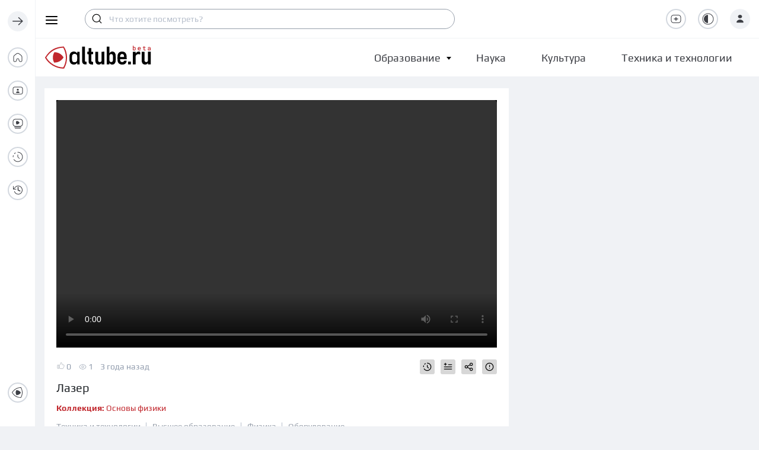

--- FILE ---
content_type: text/html; charset=utf-8
request_url: https://altube.ru/video/nFxi4olAx85i
body_size: 138322
content:
<!doctype html>
<html data-n-head-ssr lang="ru" prefix="og: http://ogp.me/ns# video: http://ogp.me/ns/video#" data-n-head="%7B%22lang%22:%7B%22ssr%22:%22ru%22%7D,%22prefix%22:%7B%22ssr%22:%22og:%20http://ogp.me/ns#%20video:%20http://ogp.me/ns/video#%22%7D%7D">
  <head >
    <title>Лазер — altube.ru — Смотри и учись!</title><meta data-n-head="ssr" charset="utf-8"><meta data-n-head="ssr" name="viewport" content="width=device-width, initial-scale=1, user-scalable=no"><meta data-n-head="ssr" name="format-detection" content="telephone=no"><meta data-n-head="ssr" name="theme-color" content="#ffffff"><meta data-n-head="ssr" data-hid="description" name="description" content="Специализированная платформа по хранению и доставке учебных видеоматериалов."><meta data-n-head="ssr" property="og:title" content="Лазер"><meta data-n-head="ssr" property="twitter:title" content="Лазер"><meta data-n-head="ssr" property="og:image" content="https://storage.altube.ru/videos/previews/1252.jpeg"><meta data-n-head="ssr" property="twitter:image" content="https://storage.altube.ru/videos/previews/1252.jpeg"><meta data-n-head="ssr" property="og:description" content="Специализированная платформа по хранению и доставке учебных видеоматериалов."><meta data-n-head="ssr" property="twitter:description" content="Специализированная платформа по хранению и доставке учебных видеоматериалов."><meta data-n-head="ssr" property="og:site_name" content="Altube"><meta data-n-head="ssr" property="og:url" content="https://altube.ru/video/nFxi4olAx85i"><meta data-n-head="ssr" property="og:image:width" content="800"><meta data-n-head="ssr" property="og:image:height" content="600"><meta data-n-head="ssr" property="og:type" content="video.other"><meta data-n-head="ssr" property="og:video" content="https://altube.ru/emb/nFxi4olAx85i"><meta data-n-head="ssr" property="og:video:url" content="https://altube.ru/emb/nFxi4olAx85i"><meta data-n-head="ssr" property="og:video:secure_url" content="https://altube.ru/emb/nFxi4olAx85i"><meta data-n-head="ssr" property="og:video:type" content="text/html"><meta data-n-head="ssr" property="ya:ovs:upload_date" content="2022-10-23T16:29:57.000000Z"><meta data-n-head="ssr" property="ya:ovs:adult" content="false"><meta data-n-head="ssr" property="ya:ovs:views_total" content="1"><meta data-n-head="ssr" property="ya:ovs:likes" content="0"><meta data-n-head="ssr" property="ya:ovs:poster" content="https://storage.altube.ru/videos/previews/1252.jpeg"><meta data-n-head="ssr" property="twitter:card" content="player"><meta data-n-head="ssr" property="twitter:site" content="@altube"><meta data-n-head="ssr" property="twitter:url" content="https://altube.ru/video/nFxi4olAx85i"><meta data-n-head="ssr" property="twitter:player" content="https://altube.ru/emb/nFxi4olAx85i"><meta data-n-head="ssr" property="video:duration" content="275"><link data-n-head="ssr" rel="icon" href="/favicon.svg"><link data-n-head="ssr" rel="apple-touch-icon" href="/apple-touch-icon.png"><link data-n-head="ssr" rel="manifest" href="/manifest.json" crossorigin="use-credentials"><link data-n-head="ssr" href="https://mc.yandex.ru/metrika/tag.js" rel="preload" as="script"><link rel="preload" href="/_nuxt/5714479.js" as="script"><link rel="preload" href="/_nuxt/20d1679.js" as="script"><link rel="preload" href="/_nuxt/c1548fe.js" as="script"><link rel="preload" href="/_nuxt/71ba84d.js" as="script"><link rel="preload" href="/_nuxt/32e1324.js" as="script"><link rel="preload" href="/_nuxt/56f1de7.js" as="script"><link rel="preload" href="/_nuxt/3033110.js" as="script"><link rel="preload" href="/_nuxt/748a247.js" as="script"><link rel="preload" href="/_nuxt/1b586b0.js" as="script"><style data-vue-ssr-id="72d1aa52:0 ca46a3c2:0 8abdaf20:0 b286f4f6:0 eed532b6:0 ee41fe12:0 e627cdb8:0 71681c47:0 43edb4ab:0 651d485d:0 0375c9ae:0 57adf8f0:0 41becef8:0 0f2c22ed:0 359acf84:0 2df10510:0">.svg-inline--fa,svg:not(:root).svg-inline--fa{overflow:visible}.svg-inline--fa{display:inline-block;font-size:inherit;height:1em;vertical-align:-.125em}.svg-inline--fa.fa-lg{vertical-align:-.225em}.svg-inline--fa.fa-w-1{width:.0625em}.svg-inline--fa.fa-w-2{width:.125em}.svg-inline--fa.fa-w-3{width:.1875em}.svg-inline--fa.fa-w-4{width:.25em}.svg-inline--fa.fa-w-5{width:.3125em}.svg-inline--fa.fa-w-6{width:.375em}.svg-inline--fa.fa-w-7{width:.4375em}.svg-inline--fa.fa-w-8{width:.5em}.svg-inline--fa.fa-w-9{width:.5625em}.svg-inline--fa.fa-w-10{width:.625em}.svg-inline--fa.fa-w-11{width:.6875em}.svg-inline--fa.fa-w-12{width:.75em}.svg-inline--fa.fa-w-13{width:.8125em}.svg-inline--fa.fa-w-14{width:.875em}.svg-inline--fa.fa-w-15{width:.9375em}.svg-inline--fa.fa-w-16{width:1em}.svg-inline--fa.fa-w-17{width:1.0625em}.svg-inline--fa.fa-w-18{width:1.125em}.svg-inline--fa.fa-w-19{width:1.1875em}.svg-inline--fa.fa-w-20{width:1.25em}.svg-inline--fa.fa-pull-left{margin-right:.3em;width:auto}.svg-inline--fa.fa-pull-right{margin-left:.3em;width:auto}.svg-inline--fa.fa-border{height:1.5em}.svg-inline--fa.fa-li{width:2em}.svg-inline--fa.fa-fw{width:1.25em}.fa-layers svg.svg-inline--fa{bottom:0;left:0;margin:auto;position:absolute;right:0;top:0}.fa-layers{display:inline-block;height:1em;position:relative;text-align:center;vertical-align:-.125em;width:1em}.fa-layers svg.svg-inline--fa{transform-origin:center center}.fa-layers-counter,.fa-layers-text{display:inline-block;position:absolute;text-align:center}.fa-layers-text{left:50%;top:50%;transform:translate(-50%,-50%);transform-origin:center center}.fa-layers-counter{background-color:#ff253a;border-radius:1em;box-sizing:border-box;color:#fff;height:1.5em;line-height:1;max-width:5em;min-width:1.5em;overflow:hidden;padding:.25em;right:0;text-overflow:ellipsis;top:0;transform:scale(.25);transform-origin:top right}.fa-layers-bottom-right{bottom:0;right:0;top:auto;transform:scale(.25);transform-origin:bottom right}.fa-layers-bottom-left{bottom:0;left:0;right:auto;top:auto;transform:scale(.25);transform-origin:bottom left}.fa-layers-top-right{right:0;top:0;transform:scale(.25);transform-origin:top right}.fa-layers-top-left{left:0;right:auto;top:0;transform:scale(.25);transform-origin:top left}.fa-lg{font-size:1.33333em;line-height:.75em;vertical-align:-.0667em}.fa-xs{font-size:.75em}.fa-sm{font-size:.875em}.fa-1x{font-size:1em}.fa-2x{font-size:2em}.fa-3x{font-size:3em}.fa-4x{font-size:4em}.fa-5x{font-size:5em}.fa-6x{font-size:6em}.fa-7x{font-size:7em}.fa-8x{font-size:8em}.fa-9x{font-size:9em}.fa-10x{font-size:10em}.fa-fw{text-align:center;width:1.25em}.fa-ul{list-style-type:none;margin-left:2.5em;padding-left:0}.fa-ul>li{position:relative}.fa-li{left:-2em;position:absolute;text-align:center;width:2em;line-height:inherit}.fa-border{border:.08em solid #eee;border-radius:.1em;padding:.2em .25em .15em}.fa-pull-left{float:left}.fa-pull-right{float:right}.fa.fa-pull-left,.fab.fa-pull-left,.fal.fa-pull-left,.far.fa-pull-left,.fas.fa-pull-left{margin-right:.3em}.fa.fa-pull-right,.fab.fa-pull-right,.fal.fa-pull-right,.far.fa-pull-right,.fas.fa-pull-right{margin-left:.3em}.fa-spin{animation:fa-spin 2s linear infinite}.fa-pulse{animation:fa-spin 1s steps(8) infinite}@keyframes fa-spin{0%{transform:rotate(0deg)}to{transform:rotate(1turn)}}.fa-rotate-90{-ms-filter:"progid:DXImageTransform.Microsoft.BasicImage(rotation=1)";transform:rotate(90deg)}.fa-rotate-180{-ms-filter:"progid:DXImageTransform.Microsoft.BasicImage(rotation=2)";transform:rotate(180deg)}.fa-rotate-270{-ms-filter:"progid:DXImageTransform.Microsoft.BasicImage(rotation=3)";transform:rotate(270deg)}.fa-flip-horizontal{-ms-filter:"progid:DXImageTransform.Microsoft.BasicImage(rotation=0, mirror=1)";transform:scaleX(-1)}.fa-flip-vertical{transform:scaleY(-1)}.fa-flip-both,.fa-flip-horizontal.fa-flip-vertical,.fa-flip-vertical{-ms-filter:"progid:DXImageTransform.Microsoft.BasicImage(rotation=2, mirror=1)"}.fa-flip-both,.fa-flip-horizontal.fa-flip-vertical{transform:scale(-1)}:root .fa-flip-both,:root .fa-flip-horizontal,:root .fa-flip-vertical,:root .fa-rotate-90,:root .fa-rotate-180,:root .fa-rotate-270{filter:none}.fa-stack{display:inline-block;height:2em;position:relative;width:2.5em}.fa-stack-1x,.fa-stack-2x{bottom:0;left:0;margin:auto;position:absolute;right:0;top:0}.svg-inline--fa.fa-stack-1x{height:1em;width:1.25em}.svg-inline--fa.fa-stack-2x{height:2em;width:2.5em}.fa-inverse{color:#fff}.sr-only{border:0;clip:rect(0,0,0,0);height:1px;margin:-1px;overflow:hidden;padding:0;position:absolute;width:1px}.sr-only-focusable:active,.sr-only-focusable:focus{clip:auto;height:auto;margin:0;overflow:visible;position:static;width:auto}.svg-inline--fa .fa-primary{fill:currentColor;fill:var(--fa-primary-color,currentColor);opacity:1;opacity:var(--fa-primary-opacity,1)}.svg-inline--fa .fa-secondary{fill:currentColor;fill:var(--fa-secondary-color,currentColor)}.svg-inline--fa .fa-secondary,.svg-inline--fa.fa-swap-opacity .fa-primary{opacity:.4;opacity:var(--fa-secondary-opacity,.4)}.svg-inline--fa.fa-swap-opacity .fa-secondary{opacity:1;opacity:var(--fa-primary-opacity,1)}.svg-inline--fa mask .fa-primary,.svg-inline--fa mask .fa-secondary{fill:#000}.fad.fa-inverse{color:#fff}
/*!
 * Bootstrap v4.6.2 (https://getbootstrap.com/)
 * Copyright 2011-2022 The Bootstrap Authors
 * Copyright 2011-2022 Twitter, Inc.
 * Licensed under MIT (https://github.com/twbs/bootstrap/blob/main/LICENSE)
 */.mx-icon-double-left:after,.mx-icon-double-left:before,.mx-icon-double-right:after,.mx-icon-double-right:before,.mx-icon-left:before,.mx-icon-right:before{content:"";position:relative;top:-1px;display:inline-block;width:10px;height:10px;vertical-align:middle;border-color:currentcolor;border-style:solid;border-width:2px 0 0 2px;border-radius:1px;box-sizing:border-box;transform-origin:center;transform:rotate(-45deg) scale(.7)}.mx-icon-double-left:after{left:-4px}.mx-icon-double-right:before{left:4px}.mx-icon-double-right:after,.mx-icon-double-right:before,.mx-icon-right:before{transform:rotate(135deg) scale(.7)}.mx-btn{box-sizing:border-box;line-height:1;font-size:14px;font-weight:500;padding:7px 15px;margin:0;cursor:pointer;background-color:transparent;outline:none;border:1px solid rgba(0,0,0,.1);border-radius:4px;color:#73879c;white-space:nowrap}.mx-btn:hover{border-color:#1284e7;color:#1284e7}.mx-btn.disabled,.mx-btn:disabled{color:#ccc;cursor:not-allowed}.mx-btn-text{border:0;padding:0 4px;text-align:left;line-height:inherit}.mx-scrollbar{height:100%}.mx-scrollbar:hover .mx-scrollbar-track{opacity:1}.mx-scrollbar-wrap{height:100%;overflow-x:hidden;overflow-y:auto}.mx-scrollbar-track{position:absolute;top:2px;right:2px;bottom:2px;width:6px;z-index:1;border-radius:4px;opacity:0;transition:opacity .24s ease-out}.mx-scrollbar-track .mx-scrollbar-thumb{position:absolute;width:100%;height:0;cursor:pointer;border-radius:inherit;background-color:rgba(144,147,153,.3);transition:background-color .3s}.mx-zoom-in-down-enter-active,.mx-zoom-in-down-leave-active{opacity:1;transform:scaleY(1);transition:transform .3s cubic-bezier(.23,1,.32,1),opacity .3s cubic-bezier(.23,1,.32,1);transform-origin:center top}.mx-zoom-in-down-enter,.mx-zoom-in-down-enter-from,.mx-zoom-in-down-leave-to{opacity:0;transform:scaleY(0)}.mx-datepicker{position:relative;display:inline-block;width:210px}.mx-datepicker svg{width:1em;height:1em;vertical-align:-.15em;fill:currentColor;overflow:hidden}.mx-datepicker-range{width:320px}.mx-datepicker-inline{width:auto}.mx-input-wrapper{position:relative}.mx-input{display:inline-block;box-sizing:border-box;width:100%;height:34px;padding:6px 30px 6px 10px;font-size:14px;line-height:1.4;color:#555;background-color:#fff;border:1px solid #ccc;border-radius:4px;box-shadow:inset 0 1px 1px rgba(0,0,0,.075)}.mx-input:focus,.mx-input:hover{border-color:#409aff}.mx-input.disabled,.mx-input:disabled{color:#ccc;background-color:#f3f3f3;border-color:#ccc;cursor:not-allowed}.mx-input:focus{outline:none}.mx-input::-ms-clear{display:none}.mx-icon-calendar,.mx-icon-clear{position:absolute;top:50%;right:8px;transform:translateY(-50%);font-size:16px;line-height:1;color:rgba(0,0,0,.5);vertical-align:middle}.mx-icon-clear{cursor:pointer}.mx-icon-clear:hover{color:rgba(0,0,0,.8)}.mx-datepicker-main{font:14px/1.5 "Helvetica Neue",Helvetica,Arial,"Microsoft Yahei",sans-serif;color:#73879c;background-color:#fff;border:1px solid #e8e8e8}.mx-datepicker-popup{position:absolute;margin-top:1px;margin-bottom:1px;box-shadow:0 6px 12px rgba(0,0,0,.175);z-index:2001}.mx-datepicker-sidebar{float:left;box-sizing:border-box;width:100px;padding:6px;overflow:auto}.mx-datepicker-sidebar+.mx-datepicker-content{margin-left:100px;border-left:1px solid #e8e8e8}.mx-datepicker-body{position:relative;-webkit-user-select:none;-moz-user-select:none;user-select:none}.mx-btn-shortcut{display:block;padding:0 6px;line-height:24px}.mx-range-wrapper{display:flex}@media(max-width:750px){.mx-range-wrapper{flex-direction:column}}.mx-datepicker-header{padding:6px 8px;border-bottom:1px solid #e8e8e8}.mx-datepicker-footer{padding:6px 8px;text-align:right;border-top:1px solid #e8e8e8}.mx-calendar{box-sizing:border-box;width:248px;padding:6px 12px}.mx-calendar+.mx-calendar{border-left:1px solid #e8e8e8}.mx-calendar-header,.mx-time-header{box-sizing:border-box;height:34px;line-height:34px;text-align:center;overflow:hidden}.mx-btn-icon-double-left,.mx-btn-icon-left{float:left}.mx-btn-icon-double-right,.mx-btn-icon-right{float:right}.mx-calendar-header-label{font-size:14px}.mx-calendar-decade-separator{margin:0 2px}.mx-calendar-decade-separator:after{content:"~"}.mx-calendar-content{position:relative;height:224px;box-sizing:border-box}.mx-calendar-content .cell{cursor:pointer}.mx-calendar-content .cell:hover{color:#73879c;background-color:#f3f9fe}.mx-calendar-content .cell.active{color:#fff;background-color:#1284e7}.mx-calendar-content .cell.hover-in-range,.mx-calendar-content .cell.in-range{color:#73879c;background-color:#dbedfb}.mx-calendar-content .cell.disabled{cursor:not-allowed;color:#ccc;background-color:#f3f3f3}.mx-calendar-week-mode .mx-date-row{cursor:pointer}.mx-calendar-week-mode .mx-date-row:hover{background-color:#f3f9fe}.mx-calendar-week-mode .mx-date-row.mx-active-week{background-color:#dbedfb}.mx-calendar-week-mode .mx-date-row .cell.active,.mx-calendar-week-mode .mx-date-row .cell:hover{color:inherit;background-color:transparent}.mx-week-number{opacity:.5}.mx-table{table-layout:fixed;border-collapse:separate;border-spacing:0;width:100%;height:100%;box-sizing:border-box;text-align:center}.mx-table th{font-weight:500}.mx-table td,.mx-table th{padding:0;vertical-align:middle}.mx-table-date td,.mx-table-date th{height:32px;font-size:12px}.mx-table-date .today{color:#2a90e9}.mx-table-date .cell.not-current-month{color:#ccc;background:none}.mx-time{flex:1;width:224px;background:#fff}.mx-time+.mx-time{border-left:1px solid #e8e8e8}.mx-calendar-time{position:absolute;top:0;left:0;width:100%;height:100%}.mx-time-header{border-bottom:1px solid #e8e8e8}.mx-time-content{height:224px;box-sizing:border-box;overflow:hidden}.mx-time-columns{display:flex;width:100%;height:100%;overflow:hidden}.mx-time-column{flex:1;position:relative;border-left:1px solid #e8e8e8;text-align:center}.mx-time-column:first-child{border-left:0}.mx-time-column .mx-time-list{margin:0;padding:0;list-style:none}.mx-time-column .mx-time-list:after{content:"";display:block;height:192px}.mx-time-column .mx-time-item{cursor:pointer;font-size:12px;height:32px;line-height:32px}.mx-time-column .mx-time-item:hover{color:#73879c;background-color:#f3f9fe}.mx-time-column .mx-time-item.active{color:#1284e7;background-color:transparent;font-weight:700}.mx-time-column .mx-time-item.disabled{cursor:not-allowed;color:#ccc;background-color:#f3f3f3}.mx-time-option{cursor:pointer;padding:8px 10px;font-size:14px;line-height:20px}.mx-time-option:hover{color:#73879c;background-color:#f3f9fe}.mx-time-option.active{color:#1284e7;background-color:transparent;font-weight:700}.mx-time-option.disabled{cursor:not-allowed;color:#ccc;background-color:#f3f3f3}:root{--blue:#007bff;--indigo:#6610f2;--purple:#6f42c1;--pink:#e83e8c;--red:#dc3545;--orange:#fd7e14;--yellow:#ffc107;--green:#28a745;--teal:#20c997;--cyan:#17a2b8;--white:#fff;--gray:#6c757d;--gray-dark:#343a40;--primary:#007bff;--secondary:#6c757d;--success:#28a745;--info:#17a2b8;--warning:#ffc107;--danger:#dc3545;--light:#f8f9fa;--dark:#343a40;--breakpoint-xs:0;--breakpoint-sm:576px;--breakpoint-md:768px;--breakpoint-lg:992px;--breakpoint-xl:1200px;--font-family-sans-serif:-apple-system,BlinkMacSystemFont,"Segoe UI",Roboto,"Helvetica Neue",Arial,"Noto Sans","Liberation Sans",sans-serif,"Apple Color Emoji","Segoe UI Emoji","Segoe UI Symbol","Noto Color Emoji";--font-family-monospace:SFMono-Regular,Menlo,Monaco,Consolas,"Liberation Mono","Courier New",monospace}*,:after,:before{box-sizing:border-box}html{font-family:sans-serif;line-height:1.15;-webkit-text-size-adjust:100%;-webkit-tap-highlight-color:rgba(0,0,0,0)}article,aside,figcaption,figure,footer,header,hgroup,main,nav,section{display:block}body{margin:0;font-family:-apple-system,BlinkMacSystemFont,"Segoe UI",Roboto,"Helvetica Neue",Arial,"Noto Sans","Liberation Sans",sans-serif,"Apple Color Emoji","Segoe UI Emoji","Segoe UI Symbol","Noto Color Emoji";font-size:1rem;font-weight:400;line-height:1.5;color:#212529;text-align:left;background-color:#fff}[tabindex="-1"]:focus:not(.focus-visible),[tabindex="-1"]:focus:not(:focus-visible){outline:0!important}hr{box-sizing:content-box;height:0;overflow:visible}h1,h2,h3,h4,h5,h6{margin-top:0;margin-bottom:.5rem}p{margin-top:0;margin-bottom:1rem}abbr[data-original-title],abbr[title]{text-decoration:underline;-webkit-text-decoration:underline dotted;text-decoration:underline dotted;cursor:help;border-bottom:0;-webkit-text-decoration-skip-ink:none;text-decoration-skip-ink:none}address{font-style:normal;line-height:inherit}address,dl,ol,ul{margin-bottom:1rem}dl,ol,ul{margin-top:0}ol ol,ol ul,ul ol,ul ul{margin-bottom:0}dt{font-weight:700}dd{margin-bottom:.5rem;margin-left:0}blockquote{margin:0 0 1rem}b,strong{font-weight:bolder}small{font-size:80%}sub,sup{position:relative;font-size:75%;line-height:0;vertical-align:baseline}sub{bottom:-.25em}sup{top:-.5em}a{color:#007bff;text-decoration:none;background-color:transparent}a:hover{color:#0056b3;text-decoration:underline}a:not([href]):not([class]),a:not([href]):not([class]):hover{color:inherit;text-decoration:none}code,kbd,pre,samp{font-family:SFMono-Regular,Menlo,Monaco,Consolas,"Liberation Mono","Courier New",monospace;font-size:1em}pre{margin-top:0;margin-bottom:1rem;overflow:auto;-ms-overflow-style:scrollbar}figure{margin:0 0 1rem}img{border-style:none}img,svg{vertical-align:middle}svg{overflow:hidden}table{border-collapse:collapse}caption{padding-top:.75rem;padding-bottom:.75rem;color:#6c757d;text-align:left;caption-side:bottom}th{text-align:inherit;text-align:-webkit-match-parent}label{display:inline-block;margin-bottom:.5rem}button{border-radius:0}button:focus:not(.focus-visible),button:focus:not(:focus-visible){outline:0}button,input,optgroup,select,textarea{margin:0;font-family:inherit;font-size:inherit;line-height:inherit}button,input{overflow:visible}button,select{text-transform:none}[role=button]{cursor:pointer}select{word-wrap:normal}[type=button],[type=reset],[type=submit],button{-webkit-appearance:button}[type=button]:not(:disabled),[type=reset]:not(:disabled),[type=submit]:not(:disabled),button:not(:disabled){cursor:pointer}[type=button]::-moz-focus-inner,[type=reset]::-moz-focus-inner,[type=submit]::-moz-focus-inner,button::-moz-focus-inner{padding:0;border-style:none}input[type=checkbox],input[type=radio]{box-sizing:border-box;padding:0}textarea{overflow:auto;resize:vertical}fieldset{min-width:0;padding:0;margin:0;border:0}legend{display:block;width:100%;max-width:100%;padding:0;margin-bottom:.5rem;font-size:1.5rem;line-height:inherit;color:inherit;white-space:normal}progress{vertical-align:baseline}[type=number]::-webkit-inner-spin-button,[type=number]::-webkit-outer-spin-button{height:auto}[type=search]{outline-offset:-2px;-webkit-appearance:none}[type=search]::-webkit-search-decoration{-webkit-appearance:none}::-webkit-file-upload-button{font:inherit;-webkit-appearance:button}output{display:inline-block}summary{display:list-item;cursor:pointer}template{display:none}[hidden]{display:none!important}.h1,.h2,.h3,.h4,.h5,.h6,h1,h2,h3,h4,h5,h6{margin-bottom:.5rem;font-weight:500;line-height:1.2}.h1,h1{font-size:2.5rem}.h2,h2{font-size:2rem}.h3,h3{font-size:1.75rem}.h4,h4{font-size:1.5rem}.h5,h5{font-size:1.25rem}.h6,h6{font-size:1rem}.lead{font-size:1.25rem;font-weight:300}.display-1{font-size:6rem}.display-1,.display-2{font-weight:300;line-height:1.2}.display-2{font-size:5.5rem}.display-3{font-size:4.5rem}.display-3,.display-4{font-weight:300;line-height:1.2}.display-4{font-size:3.5rem}hr{margin-top:1rem;margin-bottom:1rem;border:0;border-top:1px solid rgba(0,0,0,.1)}.small,small{font-size:.875em;font-weight:400}.mark,mark{padding:.2em;background-color:#fcf8e3}.list-inline,.list-unstyled{padding-left:0;list-style:none}.list-inline-item{display:inline-block}.list-inline-item:not(:last-child){margin-right:.5rem}.initialism{font-size:90%;text-transform:uppercase}.blockquote{margin-bottom:1rem;font-size:1.25rem}.blockquote-footer{display:block;font-size:.875em;color:#6c757d}.blockquote-footer:before{content:"— "}.img-fluid,.img-thumbnail{max-width:100%;height:auto}.img-thumbnail{padding:.25rem;background-color:#fff;border:1px solid #dee2e6;border-radius:.25rem}.figure{display:inline-block}.figure-img{margin-bottom:.5rem;line-height:1}.figure-caption{font-size:90%;color:#6c757d}code{font-size:87.5%;color:#e83e8c;word-wrap:break-word}a>code{color:inherit}kbd{padding:.2rem .4rem;font-size:87.5%;color:#fff;background-color:#212529;border-radius:.2rem}kbd kbd{padding:0;font-size:100%;font-weight:700}pre{display:block;font-size:87.5%;color:#212529}pre code{font-size:inherit;color:inherit;word-break:normal}.pre-scrollable{max-height:340px;overflow-y:scroll}.container,.container-fluid,.container-lg,.container-md,.container-sm,.container-xl{width:100%;padding-right:15px;padding-left:15px;margin-right:auto;margin-left:auto}@media(min-width:576px){.container,.container-sm{max-width:540px}}@media(min-width:768px){.container,.container-md,.container-sm{max-width:720px}}@media(min-width:992px){.container,.container-lg,.container-md,.container-sm{max-width:960px}}@media(min-width:1200px){.container,.container-lg,.container-md,.container-sm,.container-xl{max-width:1140px}}.row{display:flex;flex-wrap:wrap;margin-right:-15px;margin-left:-15px}.no-gutters{margin-right:0;margin-left:0}.no-gutters>.col,.no-gutters>[class*=col-]{padding-right:0;padding-left:0}.col,.col-1,.col-2,.col-3,.col-4,.col-5,.col-6,.col-7,.col-8,.col-9,.col-10,.col-11,.col-12,.col-auto,.col-lg,.col-lg-1,.col-lg-2,.col-lg-3,.col-lg-4,.col-lg-5,.col-lg-6,.col-lg-7,.col-lg-8,.col-lg-9,.col-lg-10,.col-lg-11,.col-lg-12,.col-lg-auto,.col-md,.col-md-1,.col-md-2,.col-md-3,.col-md-4,.col-md-5,.col-md-6,.col-md-7,.col-md-8,.col-md-9,.col-md-10,.col-md-11,.col-md-12,.col-md-auto,.col-sm,.col-sm-1,.col-sm-2,.col-sm-3,.col-sm-4,.col-sm-5,.col-sm-6,.col-sm-7,.col-sm-8,.col-sm-9,.col-sm-10,.col-sm-11,.col-sm-12,.col-sm-auto,.col-xl,.col-xl-1,.col-xl-2,.col-xl-3,.col-xl-4,.col-xl-5,.col-xl-6,.col-xl-7,.col-xl-8,.col-xl-9,.col-xl-10,.col-xl-11,.col-xl-12,.col-xl-auto{position:relative;width:100%;padding-right:15px;padding-left:15px}.col{flex-basis:0;flex-grow:1;max-width:100%}.row-cols-1>*{flex:0 0 100%;max-width:100%}.row-cols-2>*{flex:0 0 50%;max-width:50%}.row-cols-3>*{flex:0 0 33.3333333333%;max-width:33.3333333333%}.row-cols-4>*{flex:0 0 25%;max-width:25%}.row-cols-5>*{flex:0 0 20%;max-width:20%}.row-cols-6>*{flex:0 0 16.6666666667%;max-width:16.6666666667%}.col-auto{flex:0 0 auto;width:auto;max-width:100%}.col-1{flex:0 0 8.33333333%;max-width:8.33333333%}.col-2{flex:0 0 16.66666667%;max-width:16.66666667%}.col-3{flex:0 0 25%;max-width:25%}.col-4{flex:0 0 33.33333333%;max-width:33.33333333%}.col-5{flex:0 0 41.66666667%;max-width:41.66666667%}.col-6{flex:0 0 50%;max-width:50%}.col-7{flex:0 0 58.33333333%;max-width:58.33333333%}.col-8{flex:0 0 66.66666667%;max-width:66.66666667%}.col-9{flex:0 0 75%;max-width:75%}.col-10{flex:0 0 83.33333333%;max-width:83.33333333%}.col-11{flex:0 0 91.66666667%;max-width:91.66666667%}.col-12{flex:0 0 100%;max-width:100%}.order-first{order:-1}.order-last{order:13}.order-0{order:0}.order-1{order:1}.order-2{order:2}.order-3{order:3}.order-4{order:4}.order-5{order:5}.order-6{order:6}.order-7{order:7}.order-8{order:8}.order-9{order:9}.order-10{order:10}.order-11{order:11}.order-12{order:12}.offset-1{margin-left:8.33333333%}.offset-2{margin-left:16.66666667%}.offset-3{margin-left:25%}.offset-4{margin-left:33.33333333%}.offset-5{margin-left:41.66666667%}.offset-6{margin-left:50%}.offset-7{margin-left:58.33333333%}.offset-8{margin-left:66.66666667%}.offset-9{margin-left:75%}.offset-10{margin-left:83.33333333%}.offset-11{margin-left:91.66666667%}@media(min-width:576px){.col-sm{flex-basis:0;flex-grow:1;max-width:100%}.row-cols-sm-1>*{flex:0 0 100%;max-width:100%}.row-cols-sm-2>*{flex:0 0 50%;max-width:50%}.row-cols-sm-3>*{flex:0 0 33.3333333333%;max-width:33.3333333333%}.row-cols-sm-4>*{flex:0 0 25%;max-width:25%}.row-cols-sm-5>*{flex:0 0 20%;max-width:20%}.row-cols-sm-6>*{flex:0 0 16.6666666667%;max-width:16.6666666667%}.col-sm-auto{flex:0 0 auto;width:auto;max-width:100%}.col-sm-1{flex:0 0 8.33333333%;max-width:8.33333333%}.col-sm-2{flex:0 0 16.66666667%;max-width:16.66666667%}.col-sm-3{flex:0 0 25%;max-width:25%}.col-sm-4{flex:0 0 33.33333333%;max-width:33.33333333%}.col-sm-5{flex:0 0 41.66666667%;max-width:41.66666667%}.col-sm-6{flex:0 0 50%;max-width:50%}.col-sm-7{flex:0 0 58.33333333%;max-width:58.33333333%}.col-sm-8{flex:0 0 66.66666667%;max-width:66.66666667%}.col-sm-9{flex:0 0 75%;max-width:75%}.col-sm-10{flex:0 0 83.33333333%;max-width:83.33333333%}.col-sm-11{flex:0 0 91.66666667%;max-width:91.66666667%}.col-sm-12{flex:0 0 100%;max-width:100%}.order-sm-first{order:-1}.order-sm-last{order:13}.order-sm-0{order:0}.order-sm-1{order:1}.order-sm-2{order:2}.order-sm-3{order:3}.order-sm-4{order:4}.order-sm-5{order:5}.order-sm-6{order:6}.order-sm-7{order:7}.order-sm-8{order:8}.order-sm-9{order:9}.order-sm-10{order:10}.order-sm-11{order:11}.order-sm-12{order:12}.offset-sm-0{margin-left:0}.offset-sm-1{margin-left:8.33333333%}.offset-sm-2{margin-left:16.66666667%}.offset-sm-3{margin-left:25%}.offset-sm-4{margin-left:33.33333333%}.offset-sm-5{margin-left:41.66666667%}.offset-sm-6{margin-left:50%}.offset-sm-7{margin-left:58.33333333%}.offset-sm-8{margin-left:66.66666667%}.offset-sm-9{margin-left:75%}.offset-sm-10{margin-left:83.33333333%}.offset-sm-11{margin-left:91.66666667%}}@media(min-width:768px){.col-md{flex-basis:0;flex-grow:1;max-width:100%}.row-cols-md-1>*{flex:0 0 100%;max-width:100%}.row-cols-md-2>*{flex:0 0 50%;max-width:50%}.row-cols-md-3>*{flex:0 0 33.3333333333%;max-width:33.3333333333%}.row-cols-md-4>*{flex:0 0 25%;max-width:25%}.row-cols-md-5>*{flex:0 0 20%;max-width:20%}.row-cols-md-6>*{flex:0 0 16.6666666667%;max-width:16.6666666667%}.col-md-auto{flex:0 0 auto;width:auto;max-width:100%}.col-md-1{flex:0 0 8.33333333%;max-width:8.33333333%}.col-md-2{flex:0 0 16.66666667%;max-width:16.66666667%}.col-md-3{flex:0 0 25%;max-width:25%}.col-md-4{flex:0 0 33.33333333%;max-width:33.33333333%}.col-md-5{flex:0 0 41.66666667%;max-width:41.66666667%}.col-md-6{flex:0 0 50%;max-width:50%}.col-md-7{flex:0 0 58.33333333%;max-width:58.33333333%}.col-md-8{flex:0 0 66.66666667%;max-width:66.66666667%}.col-md-9{flex:0 0 75%;max-width:75%}.col-md-10{flex:0 0 83.33333333%;max-width:83.33333333%}.col-md-11{flex:0 0 91.66666667%;max-width:91.66666667%}.col-md-12{flex:0 0 100%;max-width:100%}.order-md-first{order:-1}.order-md-last{order:13}.order-md-0{order:0}.order-md-1{order:1}.order-md-2{order:2}.order-md-3{order:3}.order-md-4{order:4}.order-md-5{order:5}.order-md-6{order:6}.order-md-7{order:7}.order-md-8{order:8}.order-md-9{order:9}.order-md-10{order:10}.order-md-11{order:11}.order-md-12{order:12}.offset-md-0{margin-left:0}.offset-md-1{margin-left:8.33333333%}.offset-md-2{margin-left:16.66666667%}.offset-md-3{margin-left:25%}.offset-md-4{margin-left:33.33333333%}.offset-md-5{margin-left:41.66666667%}.offset-md-6{margin-left:50%}.offset-md-7{margin-left:58.33333333%}.offset-md-8{margin-left:66.66666667%}.offset-md-9{margin-left:75%}.offset-md-10{margin-left:83.33333333%}.offset-md-11{margin-left:91.66666667%}}@media(min-width:992px){.col-lg{flex-basis:0;flex-grow:1;max-width:100%}.row-cols-lg-1>*{flex:0 0 100%;max-width:100%}.row-cols-lg-2>*{flex:0 0 50%;max-width:50%}.row-cols-lg-3>*{flex:0 0 33.3333333333%;max-width:33.3333333333%}.row-cols-lg-4>*{flex:0 0 25%;max-width:25%}.row-cols-lg-5>*{flex:0 0 20%;max-width:20%}.row-cols-lg-6>*{flex:0 0 16.6666666667%;max-width:16.6666666667%}.col-lg-auto{flex:0 0 auto;width:auto;max-width:100%}.col-lg-1{flex:0 0 8.33333333%;max-width:8.33333333%}.col-lg-2{flex:0 0 16.66666667%;max-width:16.66666667%}.col-lg-3{flex:0 0 25%;max-width:25%}.col-lg-4{flex:0 0 33.33333333%;max-width:33.33333333%}.col-lg-5{flex:0 0 41.66666667%;max-width:41.66666667%}.col-lg-6{flex:0 0 50%;max-width:50%}.col-lg-7{flex:0 0 58.33333333%;max-width:58.33333333%}.col-lg-8{flex:0 0 66.66666667%;max-width:66.66666667%}.col-lg-9{flex:0 0 75%;max-width:75%}.col-lg-10{flex:0 0 83.33333333%;max-width:83.33333333%}.col-lg-11{flex:0 0 91.66666667%;max-width:91.66666667%}.col-lg-12{flex:0 0 100%;max-width:100%}.order-lg-first{order:-1}.order-lg-last{order:13}.order-lg-0{order:0}.order-lg-1{order:1}.order-lg-2{order:2}.order-lg-3{order:3}.order-lg-4{order:4}.order-lg-5{order:5}.order-lg-6{order:6}.order-lg-7{order:7}.order-lg-8{order:8}.order-lg-9{order:9}.order-lg-10{order:10}.order-lg-11{order:11}.order-lg-12{order:12}.offset-lg-0{margin-left:0}.offset-lg-1{margin-left:8.33333333%}.offset-lg-2{margin-left:16.66666667%}.offset-lg-3{margin-left:25%}.offset-lg-4{margin-left:33.33333333%}.offset-lg-5{margin-left:41.66666667%}.offset-lg-6{margin-left:50%}.offset-lg-7{margin-left:58.33333333%}.offset-lg-8{margin-left:66.66666667%}.offset-lg-9{margin-left:75%}.offset-lg-10{margin-left:83.33333333%}.offset-lg-11{margin-left:91.66666667%}}@media(min-width:1200px){.col-xl{flex-basis:0;flex-grow:1;max-width:100%}.row-cols-xl-1>*{flex:0 0 100%;max-width:100%}.row-cols-xl-2>*{flex:0 0 50%;max-width:50%}.row-cols-xl-3>*{flex:0 0 33.3333333333%;max-width:33.3333333333%}.row-cols-xl-4>*{flex:0 0 25%;max-width:25%}.row-cols-xl-5>*{flex:0 0 20%;max-width:20%}.row-cols-xl-6>*{flex:0 0 16.6666666667%;max-width:16.6666666667%}.col-xl-auto{flex:0 0 auto;width:auto;max-width:100%}.col-xl-1{flex:0 0 8.33333333%;max-width:8.33333333%}.col-xl-2{flex:0 0 16.66666667%;max-width:16.66666667%}.col-xl-3{flex:0 0 25%;max-width:25%}.col-xl-4{flex:0 0 33.33333333%;max-width:33.33333333%}.col-xl-5{flex:0 0 41.66666667%;max-width:41.66666667%}.col-xl-6{flex:0 0 50%;max-width:50%}.col-xl-7{flex:0 0 58.33333333%;max-width:58.33333333%}.col-xl-8{flex:0 0 66.66666667%;max-width:66.66666667%}.col-xl-9{flex:0 0 75%;max-width:75%}.col-xl-10{flex:0 0 83.33333333%;max-width:83.33333333%}.col-xl-11{flex:0 0 91.66666667%;max-width:91.66666667%}.col-xl-12{flex:0 0 100%;max-width:100%}.order-xl-first{order:-1}.order-xl-last{order:13}.order-xl-0{order:0}.order-xl-1{order:1}.order-xl-2{order:2}.order-xl-3{order:3}.order-xl-4{order:4}.order-xl-5{order:5}.order-xl-6{order:6}.order-xl-7{order:7}.order-xl-8{order:8}.order-xl-9{order:9}.order-xl-10{order:10}.order-xl-11{order:11}.order-xl-12{order:12}.offset-xl-0{margin-left:0}.offset-xl-1{margin-left:8.33333333%}.offset-xl-2{margin-left:16.66666667%}.offset-xl-3{margin-left:25%}.offset-xl-4{margin-left:33.33333333%}.offset-xl-5{margin-left:41.66666667%}.offset-xl-6{margin-left:50%}.offset-xl-7{margin-left:58.33333333%}.offset-xl-8{margin-left:66.66666667%}.offset-xl-9{margin-left:75%}.offset-xl-10{margin-left:83.33333333%}.offset-xl-11{margin-left:91.66666667%}}.table{width:100%;margin-bottom:1rem;color:#212529}.table td,.table th{padding:.75rem;vertical-align:top;border-top:1px solid #dee2e6}.table thead th{vertical-align:bottom;border-bottom:2px solid #dee2e6}.table tbody+tbody{border-top:2px solid #dee2e6}.table-sm td,.table-sm th{padding:.3rem}.table-bordered,.table-bordered td,.table-bordered th{border:1px solid #dee2e6}.table-bordered thead td,.table-bordered thead th{border-bottom-width:2px}.table-borderless tbody+tbody,.table-borderless td,.table-borderless th,.table-borderless thead th{border:0}.table-striped tbody tr:nth-of-type(odd){background-color:rgba(0,0,0,.05)}.table-hover tbody tr:hover{color:#212529;background-color:rgba(0,0,0,.075)}.table-primary,.table-primary>td,.table-primary>th{background-color:#b8daff}.table-primary tbody+tbody,.table-primary td,.table-primary th,.table-primary thead th{border-color:#7abaff}.table-hover .table-primary:hover,.table-hover .table-primary:hover>td,.table-hover .table-primary:hover>th{background-color:#9fcdff}.table-secondary,.table-secondary>td,.table-secondary>th{background-color:#d6d8db}.table-secondary tbody+tbody,.table-secondary td,.table-secondary th,.table-secondary thead th{border-color:#b3b7bb}.table-hover .table-secondary:hover,.table-hover .table-secondary:hover>td,.table-hover .table-secondary:hover>th{background-color:#c8cbcf}.table-success,.table-success>td,.table-success>th{background-color:#c3e6cb}.table-success tbody+tbody,.table-success td,.table-success th,.table-success thead th{border-color:#8fd19e}.table-hover .table-success:hover,.table-hover .table-success:hover>td,.table-hover .table-success:hover>th{background-color:#b1dfbb}.table-info,.table-info>td,.table-info>th{background-color:#bee5eb}.table-info tbody+tbody,.table-info td,.table-info th,.table-info thead th{border-color:#86cfda}.table-hover .table-info:hover,.table-hover .table-info:hover>td,.table-hover .table-info:hover>th{background-color:#abdde5}.table-warning,.table-warning>td,.table-warning>th{background-color:#ffeeba}.table-warning tbody+tbody,.table-warning td,.table-warning th,.table-warning thead th{border-color:#ffdf7e}.table-hover .table-warning:hover,.table-hover .table-warning:hover>td,.table-hover .table-warning:hover>th{background-color:#ffe8a1}.table-danger,.table-danger>td,.table-danger>th{background-color:#f5c6cb}.table-danger tbody+tbody,.table-danger td,.table-danger th,.table-danger thead th{border-color:#ed969e}.table-hover .table-danger:hover,.table-hover .table-danger:hover>td,.table-hover .table-danger:hover>th{background-color:#f1b0b7}.table-light,.table-light>td,.table-light>th{background-color:#fdfdfe}.table-light tbody+tbody,.table-light td,.table-light th,.table-light thead th{border-color:#fbfcfc}.table-hover .table-light:hover,.table-hover .table-light:hover>td,.table-hover .table-light:hover>th{background-color:#ececf6}.table-dark,.table-dark>td,.table-dark>th{background-color:#c6c8ca}.table-dark tbody+tbody,.table-dark td,.table-dark th,.table-dark thead th{border-color:#95999c}.table-hover .table-dark:hover,.table-hover .table-dark:hover>td,.table-hover .table-dark:hover>th{background-color:#b9bbbe}.table-active,.table-active>td,.table-active>th,.table-hover .table-active:hover,.table-hover .table-active:hover>td,.table-hover .table-active:hover>th{background-color:rgba(0,0,0,.075)}.table .thead-dark th{color:#fff;background-color:#343a40;border-color:#454d55}.table .thead-light th{color:#495057;background-color:#e9ecef;border-color:#dee2e6}.table-dark{color:#fff;background-color:#343a40}.table-dark td,.table-dark th,.table-dark thead th{border-color:#454d55}.table-dark.table-bordered{border:0}.table-dark.table-striped tbody tr:nth-of-type(odd){background-color:hsla(0,0%,100%,.05)}.table-dark.table-hover tbody tr:hover{color:#fff;background-color:hsla(0,0%,100%,.075)}@media(max-width:575.98px){.table-responsive-sm{display:block;width:100%;overflow-x:auto;-webkit-overflow-scrolling:touch}.table-responsive-sm>.table-bordered{border:0}}@media(max-width:767.98px){.table-responsive-md{display:block;width:100%;overflow-x:auto;-webkit-overflow-scrolling:touch}.table-responsive-md>.table-bordered{border:0}}@media(max-width:991.98px){.table-responsive-lg{display:block;width:100%;overflow-x:auto;-webkit-overflow-scrolling:touch}.table-responsive-lg>.table-bordered{border:0}}@media(max-width:1199.98px){.table-responsive-xl{display:block;width:100%;overflow-x:auto;-webkit-overflow-scrolling:touch}.table-responsive-xl>.table-bordered{border:0}}.table-responsive{display:block;width:100%;overflow-x:auto;-webkit-overflow-scrolling:touch}.table-responsive>.table-bordered{border:0}.form-control{display:block;width:100%;height:calc(1.5em + .75rem + 2px);padding:.375rem .75rem;font-size:1rem;font-weight:400;line-height:1.5;color:#495057;background-color:#fff;background-clip:padding-box;border:1px solid #ced4da;border-radius:.25rem;transition:border-color .15s ease-in-out,box-shadow .15s ease-in-out}@media(prefers-reduced-motion:reduce){.form-control{transition:none}}.form-control::-ms-expand{background-color:transparent;border:0}.form-control:focus{color:#495057;background-color:#fff;border-color:#80bdff;outline:0;box-shadow:0 0 0 .2rem rgba(0,123,255,.25)}.form-control::-moz-placeholder{color:#6c757d;opacity:1}.form-control::placeholder{color:#6c757d;opacity:1}.form-control:disabled,.form-control[readonly]{background-color:#e9ecef;opacity:1}input[type=date].form-control,input[type=datetime-local].form-control,input[type=month].form-control,input[type=time].form-control{-webkit-appearance:none;-moz-appearance:none;appearance:none}select.form-control:-moz-focusring{color:transparent;text-shadow:0 0 0 #495057}select.form-control:focus::-ms-value{color:#495057;background-color:#fff}.form-control-file,.form-control-range{display:block;width:100%}.col-form-label{padding-top:calc(.375rem + 1px);padding-bottom:calc(.375rem + 1px);margin-bottom:0;font-size:inherit;line-height:1.5}.col-form-label-lg{padding-top:calc(.5rem + 1px);padding-bottom:calc(.5rem + 1px);font-size:1.25rem;line-height:1.5}.col-form-label-sm{padding-top:calc(.25rem + 1px);padding-bottom:calc(.25rem + 1px);font-size:.875rem;line-height:1.5}.form-control-plaintext{display:block;width:100%;padding:.375rem 0;margin-bottom:0;font-size:1rem;line-height:1.5;color:#212529;background-color:transparent;border:solid transparent;border-width:1px 0}.form-control-plaintext.form-control-lg,.form-control-plaintext.form-control-sm{padding-right:0;padding-left:0}.form-control-sm{height:calc(1.5em + .5rem + 2px);padding:.25rem .5rem;font-size:.875rem;line-height:1.5;border-radius:.2rem}.form-control-lg{height:calc(1.5em + 1rem + 2px);padding:.5rem 1rem;font-size:1.25rem;line-height:1.5;border-radius:.3rem}select.form-control[multiple],select.form-control[size],textarea.form-control{height:auto}.form-group{margin-bottom:1rem}.form-text{display:block;margin-top:.25rem}.form-row{display:flex;flex-wrap:wrap;margin-right:-5px;margin-left:-5px}.form-row>.col,.form-row>[class*=col-]{padding-right:5px;padding-left:5px}.form-check{position:relative;display:block;padding-left:1.25rem}.form-check-input{position:absolute;margin-top:.3rem;margin-left:-1.25rem}.form-check-input:disabled~.form-check-label,.form-check-input[disabled]~.form-check-label{color:#6c757d}.form-check-label{margin-bottom:0}.form-check-inline{display:inline-flex;align-items:center;padding-left:0;margin-right:.75rem}.form-check-inline .form-check-input{position:static;margin-top:0;margin-right:.3125rem;margin-left:0}.valid-feedback{display:none;width:100%;margin-top:.25rem;font-size:.875em;color:#28a745}.valid-tooltip{position:absolute;top:100%;left:0;z-index:5;display:none;max-width:100%;padding:.25rem .5rem;margin-top:.1rem;font-size:.875rem;line-height:1.5;color:#fff;background-color:rgba(40,167,69,.9);border-radius:.25rem}.form-row>.col>.valid-tooltip,.form-row>[class*=col-]>.valid-tooltip{left:5px}.is-valid~.valid-feedback,.is-valid~.valid-tooltip,.was-validated :valid~.valid-feedback,.was-validated :valid~.valid-tooltip{display:block}.form-control.is-valid,.was-validated .form-control:valid{border-color:#28a745;padding-right:calc(1.5em + .75rem)!important;background-image:url("data:image/svg+xml;charset=utf-8,%3Csvg xmlns='http://www.w3.org/2000/svg' width='8' height='8'%3E%3Cpath fill='%2328a745' d='M2.3 6.73L.6 4.53c-.4-1.04.46-1.4 1.1-.8l1.1 1.4 3.4-3.8c.6-.63 1.6-.27 1.2.7l-4 4.6c-.43.5-.8.4-1.1.1z'/%3E%3C/svg%3E");background-repeat:no-repeat;background-position:right calc(.375em + .1875rem) center;background-size:calc(.75em + .375rem) calc(.75em + .375rem)}.form-control.is-valid:focus,.was-validated .form-control:valid:focus{border-color:#28a745;box-shadow:0 0 0 .2rem rgba(40,167,69,.25)}.was-validated select.form-control:valid,select.form-control.is-valid{padding-right:3rem!important;background-position:right 1.5rem center}.was-validated textarea.form-control:valid,textarea.form-control.is-valid{padding-right:calc(1.5em + .75rem);background-position:top calc(.375em + .1875rem) right calc(.375em + .1875rem)}.custom-select.is-valid,.was-validated .custom-select:valid{border-color:#28a745;padding-right:calc(.75em + 2.3125rem)!important;background:url("data:image/svg+xml;charset=utf-8,%3Csvg xmlns='http://www.w3.org/2000/svg' width='4' height='5'%3E%3Cpath fill='%23343a40' d='M2 0L0 2h4zm0 5L0 3h4z'/%3E%3C/svg%3E") right .75rem center/8px 10px no-repeat,#fff url("data:image/svg+xml;charset=utf-8,%3Csvg xmlns='http://www.w3.org/2000/svg' width='8' height='8'%3E%3Cpath fill='%2328a745' d='M2.3 6.73L.6 4.53c-.4-1.04.46-1.4 1.1-.8l1.1 1.4 3.4-3.8c.6-.63 1.6-.27 1.2.7l-4 4.6c-.43.5-.8.4-1.1.1z'/%3E%3C/svg%3E") center right 1.75rem/calc(.75em + .375rem) calc(.75em + .375rem) no-repeat}.custom-select.is-valid:focus,.was-validated .custom-select:valid:focus{border-color:#28a745;box-shadow:0 0 0 .2rem rgba(40,167,69,.25)}.form-check-input.is-valid~.form-check-label,.was-validated .form-check-input:valid~.form-check-label{color:#28a745}.form-check-input.is-valid~.valid-feedback,.form-check-input.is-valid~.valid-tooltip,.was-validated .form-check-input:valid~.valid-feedback,.was-validated .form-check-input:valid~.valid-tooltip{display:block}.custom-control-input.is-valid~.custom-control-label,.was-validated .custom-control-input:valid~.custom-control-label{color:#28a745}.custom-control-input.is-valid~.custom-control-label:before,.was-validated .custom-control-input:valid~.custom-control-label:before{border-color:#28a745}.custom-control-input.is-valid:checked~.custom-control-label:before,.was-validated .custom-control-input:valid:checked~.custom-control-label:before{border-color:#34ce57;background-color:#34ce57}.custom-control-input.is-valid:focus~.custom-control-label:before,.was-validated .custom-control-input:valid:focus~.custom-control-label:before{box-shadow:0 0 0 .2rem rgba(40,167,69,.25)}.custom-control-input.is-valid:focus:not(:checked)~.custom-control-label:before,.custom-file-input.is-valid~.custom-file-label,.was-validated .custom-control-input:valid:focus:not(:checked)~.custom-control-label:before,.was-validated .custom-file-input:valid~.custom-file-label{border-color:#28a745}.custom-file-input.is-valid:focus~.custom-file-label,.was-validated .custom-file-input:valid:focus~.custom-file-label{border-color:#28a745;box-shadow:0 0 0 .2rem rgba(40,167,69,.25)}.invalid-feedback{display:none;width:100%;margin-top:.25rem;font-size:.875em;color:#dc3545}.invalid-tooltip{position:absolute;top:100%;left:0;z-index:5;display:none;max-width:100%;padding:.25rem .5rem;margin-top:.1rem;font-size:.875rem;line-height:1.5;color:#fff;background-color:rgba(220,53,69,.9);border-radius:.25rem}.form-row>.col>.invalid-tooltip,.form-row>[class*=col-]>.invalid-tooltip{left:5px}.is-invalid~.invalid-feedback,.is-invalid~.invalid-tooltip,.was-validated :invalid~.invalid-feedback,.was-validated :invalid~.invalid-tooltip{display:block}.form-control.is-invalid,.was-validated .form-control:invalid{border-color:#dc3545;padding-right:calc(1.5em + .75rem)!important;background-image:url("data:image/svg+xml;charset=utf-8,%3Csvg xmlns='http://www.w3.org/2000/svg' width='12' height='12' fill='none' stroke='%23dc3545'%3E%3Ccircle cx='6' cy='6' r='4.5'/%3E%3Cpath stroke-linejoin='round' d='M5.8 3.6h.4L6 6.5z'/%3E%3Ccircle cx='6' cy='8.2' r='.6' fill='%23dc3545' stroke='none'/%3E%3C/svg%3E");background-repeat:no-repeat;background-position:right calc(.375em + .1875rem) center;background-size:calc(.75em + .375rem) calc(.75em + .375rem)}.form-control.is-invalid:focus,.was-validated .form-control:invalid:focus{border-color:#dc3545;box-shadow:0 0 0 .2rem rgba(220,53,69,.25)}.was-validated select.form-control:invalid,select.form-control.is-invalid{padding-right:3rem!important;background-position:right 1.5rem center}.was-validated textarea.form-control:invalid,textarea.form-control.is-invalid{padding-right:calc(1.5em + .75rem);background-position:top calc(.375em + .1875rem) right calc(.375em + .1875rem)}.custom-select.is-invalid,.was-validated .custom-select:invalid{border-color:#dc3545;padding-right:calc(.75em + 2.3125rem)!important;background:url("data:image/svg+xml;charset=utf-8,%3Csvg xmlns='http://www.w3.org/2000/svg' width='4' height='5'%3E%3Cpath fill='%23343a40' d='M2 0L0 2h4zm0 5L0 3h4z'/%3E%3C/svg%3E") right .75rem center/8px 10px no-repeat,#fff url("data:image/svg+xml;charset=utf-8,%3Csvg xmlns='http://www.w3.org/2000/svg' width='12' height='12' fill='none' stroke='%23dc3545'%3E%3Ccircle cx='6' cy='6' r='4.5'/%3E%3Cpath stroke-linejoin='round' d='M5.8 3.6h.4L6 6.5z'/%3E%3Ccircle cx='6' cy='8.2' r='.6' fill='%23dc3545' stroke='none'/%3E%3C/svg%3E") center right 1.75rem/calc(.75em + .375rem) calc(.75em + .375rem) no-repeat}.custom-select.is-invalid:focus,.was-validated .custom-select:invalid:focus{border-color:#dc3545;box-shadow:0 0 0 .2rem rgba(220,53,69,.25)}.form-check-input.is-invalid~.form-check-label,.was-validated .form-check-input:invalid~.form-check-label{color:#dc3545}.form-check-input.is-invalid~.invalid-feedback,.form-check-input.is-invalid~.invalid-tooltip,.was-validated .form-check-input:invalid~.invalid-feedback,.was-validated .form-check-input:invalid~.invalid-tooltip{display:block}.custom-control-input.is-invalid~.custom-control-label,.was-validated .custom-control-input:invalid~.custom-control-label{color:#dc3545}.custom-control-input.is-invalid~.custom-control-label:before,.was-validated .custom-control-input:invalid~.custom-control-label:before{border-color:#dc3545}.custom-control-input.is-invalid:checked~.custom-control-label:before,.was-validated .custom-control-input:invalid:checked~.custom-control-label:before{border-color:#e4606d;background-color:#e4606d}.custom-control-input.is-invalid:focus~.custom-control-label:before,.was-validated .custom-control-input:invalid:focus~.custom-control-label:before{box-shadow:0 0 0 .2rem rgba(220,53,69,.25)}.custom-control-input.is-invalid:focus:not(:checked)~.custom-control-label:before,.custom-file-input.is-invalid~.custom-file-label,.was-validated .custom-control-input:invalid:focus:not(:checked)~.custom-control-label:before,.was-validated .custom-file-input:invalid~.custom-file-label{border-color:#dc3545}.custom-file-input.is-invalid:focus~.custom-file-label,.was-validated .custom-file-input:invalid:focus~.custom-file-label{border-color:#dc3545;box-shadow:0 0 0 .2rem rgba(220,53,69,.25)}.form-inline{display:flex;flex-flow:row wrap;align-items:center}.form-inline .form-check{width:100%}@media(min-width:576px){.form-inline label{justify-content:center}.form-inline .form-group,.form-inline label{display:flex;align-items:center;margin-bottom:0}.form-inline .form-group{flex:0 0 auto;flex-flow:row wrap}.form-inline .form-control{display:inline-block;width:auto;vertical-align:middle}.form-inline .form-control-plaintext{display:inline-block}.form-inline .custom-select,.form-inline .input-group{width:auto}.form-inline .form-check{display:flex;align-items:center;justify-content:center;width:auto;padding-left:0}.form-inline .form-check-input{position:relative;flex-shrink:0;margin-top:0;margin-right:.25rem;margin-left:0}.form-inline .custom-control{align-items:center;justify-content:center}.form-inline .custom-control-label{margin-bottom:0}}.btn{display:inline-block;font-weight:400;color:#212529;text-align:center;vertical-align:middle;-webkit-user-select:none;-moz-user-select:none;user-select:none;background-color:transparent;border:1px solid transparent;padding:.375rem .75rem;font-size:1rem;line-height:1.5;border-radius:.25rem;transition:color .15s ease-in-out,background-color .15s ease-in-out,border-color .15s ease-in-out,box-shadow .15s ease-in-out}@media(prefers-reduced-motion:reduce){.btn{transition:none}}.btn:hover{color:#212529;text-decoration:none}.btn.focus,.btn:focus{outline:0;box-shadow:0 0 0 .2rem rgba(0,123,255,.25)}.btn.disabled,.btn:disabled{opacity:.65}.btn:not(:disabled):not(.disabled){cursor:pointer}a.btn.disabled,fieldset:disabled a.btn{pointer-events:none}.btn-primary{color:#fff;background-color:#007bff;border-color:#007bff}.btn-primary.focus,.btn-primary:focus,.btn-primary:hover{color:#fff;background-color:#0069d9;border-color:#0062cc}.btn-primary.focus,.btn-primary:focus{box-shadow:0 0 0 .2rem rgba(38,143,255,.5)}.btn-primary.disabled,.btn-primary:disabled{color:#fff;background-color:#007bff;border-color:#007bff}.btn-primary:not(:disabled):not(.disabled).active,.btn-primary:not(:disabled):not(.disabled):active,.show>.btn-primary.dropdown-toggle{color:#fff;background-color:#0062cc;border-color:#005cbf}.btn-primary:not(:disabled):not(.disabled).active:focus,.btn-primary:not(:disabled):not(.disabled):active:focus,.show>.btn-primary.dropdown-toggle:focus{box-shadow:0 0 0 .2rem rgba(38,143,255,.5)}.btn-secondary{color:#fff;background-color:#6c757d;border-color:#6c757d}.btn-secondary.focus,.btn-secondary:focus,.btn-secondary:hover{color:#fff;background-color:#5a6268;border-color:#545b62}.btn-secondary.focus,.btn-secondary:focus{box-shadow:0 0 0 .2rem rgba(130,138,145,.5)}.btn-secondary.disabled,.btn-secondary:disabled{color:#fff;background-color:#6c757d;border-color:#6c757d}.btn-secondary:not(:disabled):not(.disabled).active,.btn-secondary:not(:disabled):not(.disabled):active,.show>.btn-secondary.dropdown-toggle{color:#fff;background-color:#545b62;border-color:#4e555b}.btn-secondary:not(:disabled):not(.disabled).active:focus,.btn-secondary:not(:disabled):not(.disabled):active:focus,.show>.btn-secondary.dropdown-toggle:focus{box-shadow:0 0 0 .2rem rgba(130,138,145,.5)}.btn-success{color:#fff;background-color:#28a745;border-color:#28a745}.btn-success.focus,.btn-success:focus,.btn-success:hover{color:#fff;background-color:#218838;border-color:#1e7e34}.btn-success.focus,.btn-success:focus{box-shadow:0 0 0 .2rem rgba(72,180,97,.5)}.btn-success.disabled,.btn-success:disabled{color:#fff;background-color:#28a745;border-color:#28a745}.btn-success:not(:disabled):not(.disabled).active,.btn-success:not(:disabled):not(.disabled):active,.show>.btn-success.dropdown-toggle{color:#fff;background-color:#1e7e34;border-color:#1c7430}.btn-success:not(:disabled):not(.disabled).active:focus,.btn-success:not(:disabled):not(.disabled):active:focus,.show>.btn-success.dropdown-toggle:focus{box-shadow:0 0 0 .2rem rgba(72,180,97,.5)}.btn-info{color:#fff;background-color:#17a2b8;border-color:#17a2b8}.btn-info.focus,.btn-info:focus,.btn-info:hover{color:#fff;background-color:#138496;border-color:#117a8b}.btn-info.focus,.btn-info:focus{box-shadow:0 0 0 .2rem rgba(58,176,195,.5)}.btn-info.disabled,.btn-info:disabled{color:#fff;background-color:#17a2b8;border-color:#17a2b8}.btn-info:not(:disabled):not(.disabled).active,.btn-info:not(:disabled):not(.disabled):active,.show>.btn-info.dropdown-toggle{color:#fff;background-color:#117a8b;border-color:#10707f}.btn-info:not(:disabled):not(.disabled).active:focus,.btn-info:not(:disabled):not(.disabled):active:focus,.show>.btn-info.dropdown-toggle:focus{box-shadow:0 0 0 .2rem rgba(58,176,195,.5)}.btn-warning{color:#212529;background-color:#ffc107;border-color:#ffc107}.btn-warning.focus,.btn-warning:focus,.btn-warning:hover{color:#212529;background-color:#e0a800;border-color:#d39e00}.btn-warning.focus,.btn-warning:focus{box-shadow:0 0 0 .2rem rgba(222,170,12,.5)}.btn-warning.disabled,.btn-warning:disabled{color:#212529;background-color:#ffc107;border-color:#ffc107}.btn-warning:not(:disabled):not(.disabled).active,.btn-warning:not(:disabled):not(.disabled):active,.show>.btn-warning.dropdown-toggle{color:#212529;background-color:#d39e00;border-color:#c69500}.btn-warning:not(:disabled):not(.disabled).active:focus,.btn-warning:not(:disabled):not(.disabled):active:focus,.show>.btn-warning.dropdown-toggle:focus{box-shadow:0 0 0 .2rem rgba(222,170,12,.5)}.btn-danger{color:#fff;background-color:#dc3545;border-color:#dc3545}.btn-danger.focus,.btn-danger:focus,.btn-danger:hover{color:#fff;background-color:#c82333;border-color:#bd2130}.btn-danger.focus,.btn-danger:focus{box-shadow:0 0 0 .2rem rgba(225,83,97,.5)}.btn-danger.disabled,.btn-danger:disabled{color:#fff;background-color:#dc3545;border-color:#dc3545}.btn-danger:not(:disabled):not(.disabled).active,.btn-danger:not(:disabled):not(.disabled):active,.show>.btn-danger.dropdown-toggle{color:#fff;background-color:#bd2130;border-color:#b21f2d}.btn-danger:not(:disabled):not(.disabled).active:focus,.btn-danger:not(:disabled):not(.disabled):active:focus,.show>.btn-danger.dropdown-toggle:focus{box-shadow:0 0 0 .2rem rgba(225,83,97,.5)}.btn-light{color:#212529;background-color:#f8f9fa;border-color:#f8f9fa}.btn-light.focus,.btn-light:focus,.btn-light:hover{color:#212529;background-color:#e2e6ea;border-color:#dae0e5}.btn-light.focus,.btn-light:focus{box-shadow:0 0 0 .2rem rgba(216,217,219,.5)}.btn-light.disabled,.btn-light:disabled{color:#212529;background-color:#f8f9fa;border-color:#f8f9fa}.btn-light:not(:disabled):not(.disabled).active,.btn-light:not(:disabled):not(.disabled):active,.show>.btn-light.dropdown-toggle{color:#212529;background-color:#dae0e5;border-color:#d3d9df}.btn-light:not(:disabled):not(.disabled).active:focus,.btn-light:not(:disabled):not(.disabled):active:focus,.show>.btn-light.dropdown-toggle:focus{box-shadow:0 0 0 .2rem rgba(216,217,219,.5)}.btn-dark{color:#fff;background-color:#343a40;border-color:#343a40}.btn-dark.focus,.btn-dark:focus,.btn-dark:hover{color:#fff;background-color:#23272b;border-color:#1d2124}.btn-dark.focus,.btn-dark:focus{box-shadow:0 0 0 .2rem rgba(82,88,93,.5)}.btn-dark.disabled,.btn-dark:disabled{color:#fff;background-color:#343a40;border-color:#343a40}.btn-dark:not(:disabled):not(.disabled).active,.btn-dark:not(:disabled):not(.disabled):active,.show>.btn-dark.dropdown-toggle{color:#fff;background-color:#1d2124;border-color:#171a1d}.btn-dark:not(:disabled):not(.disabled).active:focus,.btn-dark:not(:disabled):not(.disabled):active:focus,.show>.btn-dark.dropdown-toggle:focus{box-shadow:0 0 0 .2rem rgba(82,88,93,.5)}.btn-outline-primary{color:#007bff;border-color:#007bff}.btn-outline-primary:hover{color:#fff;background-color:#007bff;border-color:#007bff}.btn-outline-primary.focus,.btn-outline-primary:focus{box-shadow:0 0 0 .2rem rgba(0,123,255,.5)}.btn-outline-primary.disabled,.btn-outline-primary:disabled{color:#007bff;background-color:transparent}.btn-outline-primary:not(:disabled):not(.disabled).active,.btn-outline-primary:not(:disabled):not(.disabled):active,.show>.btn-outline-primary.dropdown-toggle{color:#fff;background-color:#007bff;border-color:#007bff}.btn-outline-primary:not(:disabled):not(.disabled).active:focus,.btn-outline-primary:not(:disabled):not(.disabled):active:focus,.show>.btn-outline-primary.dropdown-toggle:focus{box-shadow:0 0 0 .2rem rgba(0,123,255,.5)}.btn-outline-secondary{color:#6c757d;border-color:#6c757d}.btn-outline-secondary:hover{color:#fff;background-color:#6c757d;border-color:#6c757d}.btn-outline-secondary.focus,.btn-outline-secondary:focus{box-shadow:0 0 0 .2rem rgba(108,117,125,.5)}.btn-outline-secondary.disabled,.btn-outline-secondary:disabled{color:#6c757d;background-color:transparent}.btn-outline-secondary:not(:disabled):not(.disabled).active,.btn-outline-secondary:not(:disabled):not(.disabled):active,.show>.btn-outline-secondary.dropdown-toggle{color:#fff;background-color:#6c757d;border-color:#6c757d}.btn-outline-secondary:not(:disabled):not(.disabled).active:focus,.btn-outline-secondary:not(:disabled):not(.disabled):active:focus,.show>.btn-outline-secondary.dropdown-toggle:focus{box-shadow:0 0 0 .2rem rgba(108,117,125,.5)}.btn-outline-success{color:#28a745;border-color:#28a745}.btn-outline-success:hover{color:#fff;background-color:#28a745;border-color:#28a745}.btn-outline-success.focus,.btn-outline-success:focus{box-shadow:0 0 0 .2rem rgba(40,167,69,.5)}.btn-outline-success.disabled,.btn-outline-success:disabled{color:#28a745;background-color:transparent}.btn-outline-success:not(:disabled):not(.disabled).active,.btn-outline-success:not(:disabled):not(.disabled):active,.show>.btn-outline-success.dropdown-toggle{color:#fff;background-color:#28a745;border-color:#28a745}.btn-outline-success:not(:disabled):not(.disabled).active:focus,.btn-outline-success:not(:disabled):not(.disabled):active:focus,.show>.btn-outline-success.dropdown-toggle:focus{box-shadow:0 0 0 .2rem rgba(40,167,69,.5)}.btn-outline-info{color:#17a2b8;border-color:#17a2b8}.btn-outline-info:hover{color:#fff;background-color:#17a2b8;border-color:#17a2b8}.btn-outline-info.focus,.btn-outline-info:focus{box-shadow:0 0 0 .2rem rgba(23,162,184,.5)}.btn-outline-info.disabled,.btn-outline-info:disabled{color:#17a2b8;background-color:transparent}.btn-outline-info:not(:disabled):not(.disabled).active,.btn-outline-info:not(:disabled):not(.disabled):active,.show>.btn-outline-info.dropdown-toggle{color:#fff;background-color:#17a2b8;border-color:#17a2b8}.btn-outline-info:not(:disabled):not(.disabled).active:focus,.btn-outline-info:not(:disabled):not(.disabled):active:focus,.show>.btn-outline-info.dropdown-toggle:focus{box-shadow:0 0 0 .2rem rgba(23,162,184,.5)}.btn-outline-warning{color:#ffc107;border-color:#ffc107}.btn-outline-warning:hover{color:#212529;background-color:#ffc107;border-color:#ffc107}.btn-outline-warning.focus,.btn-outline-warning:focus{box-shadow:0 0 0 .2rem rgba(255,193,7,.5)}.btn-outline-warning.disabled,.btn-outline-warning:disabled{color:#ffc107;background-color:transparent}.btn-outline-warning:not(:disabled):not(.disabled).active,.btn-outline-warning:not(:disabled):not(.disabled):active,.show>.btn-outline-warning.dropdown-toggle{color:#212529;background-color:#ffc107;border-color:#ffc107}.btn-outline-warning:not(:disabled):not(.disabled).active:focus,.btn-outline-warning:not(:disabled):not(.disabled):active:focus,.show>.btn-outline-warning.dropdown-toggle:focus{box-shadow:0 0 0 .2rem rgba(255,193,7,.5)}.btn-outline-danger{color:#dc3545;border-color:#dc3545}.btn-outline-danger:hover{color:#fff;background-color:#dc3545;border-color:#dc3545}.btn-outline-danger.focus,.btn-outline-danger:focus{box-shadow:0 0 0 .2rem rgba(220,53,69,.5)}.btn-outline-danger.disabled,.btn-outline-danger:disabled{color:#dc3545;background-color:transparent}.btn-outline-danger:not(:disabled):not(.disabled).active,.btn-outline-danger:not(:disabled):not(.disabled):active,.show>.btn-outline-danger.dropdown-toggle{color:#fff;background-color:#dc3545;border-color:#dc3545}.btn-outline-danger:not(:disabled):not(.disabled).active:focus,.btn-outline-danger:not(:disabled):not(.disabled):active:focus,.show>.btn-outline-danger.dropdown-toggle:focus{box-shadow:0 0 0 .2rem rgba(220,53,69,.5)}.btn-outline-light{color:#f8f9fa;border-color:#f8f9fa}.btn-outline-light:hover{color:#212529;background-color:#f8f9fa;border-color:#f8f9fa}.btn-outline-light.focus,.btn-outline-light:focus{box-shadow:0 0 0 .2rem rgba(248,249,250,.5)}.btn-outline-light.disabled,.btn-outline-light:disabled{color:#f8f9fa;background-color:transparent}.btn-outline-light:not(:disabled):not(.disabled).active,.btn-outline-light:not(:disabled):not(.disabled):active,.show>.btn-outline-light.dropdown-toggle{color:#212529;background-color:#f8f9fa;border-color:#f8f9fa}.btn-outline-light:not(:disabled):not(.disabled).active:focus,.btn-outline-light:not(:disabled):not(.disabled):active:focus,.show>.btn-outline-light.dropdown-toggle:focus{box-shadow:0 0 0 .2rem rgba(248,249,250,.5)}.btn-outline-dark{color:#343a40;border-color:#343a40}.btn-outline-dark:hover{color:#fff;background-color:#343a40;border-color:#343a40}.btn-outline-dark.focus,.btn-outline-dark:focus{box-shadow:0 0 0 .2rem rgba(52,58,64,.5)}.btn-outline-dark.disabled,.btn-outline-dark:disabled{color:#343a40;background-color:transparent}.btn-outline-dark:not(:disabled):not(.disabled).active,.btn-outline-dark:not(:disabled):not(.disabled):active,.show>.btn-outline-dark.dropdown-toggle{color:#fff;background-color:#343a40;border-color:#343a40}.btn-outline-dark:not(:disabled):not(.disabled).active:focus,.btn-outline-dark:not(:disabled):not(.disabled):active:focus,.show>.btn-outline-dark.dropdown-toggle:focus{box-shadow:0 0 0 .2rem rgba(52,58,64,.5)}.btn-link{font-weight:400;color:#007bff;text-decoration:none}.btn-link:hover{color:#0056b3}.btn-link.focus,.btn-link:focus,.btn-link:hover{text-decoration:underline}.btn-link.disabled,.btn-link:disabled{color:#6c757d;pointer-events:none}.btn-group-lg>.btn,.btn-lg{padding:.5rem 1rem;font-size:1.25rem;line-height:1.5;border-radius:.3rem}.btn-group-sm>.btn,.btn-sm{padding:.25rem .5rem;font-size:.875rem;line-height:1.5;border-radius:.2rem}.btn-block{display:block;width:100%}.btn-block+.btn-block{margin-top:.5rem}input[type=button].btn-block,input[type=reset].btn-block,input[type=submit].btn-block{width:100%}.fade{transition:opacity .15s linear}@media(prefers-reduced-motion:reduce){.fade{transition:none}}.fade:not(.show){opacity:0}.collapse:not(.show){display:none}.collapsing{position:relative;height:0;overflow:hidden;transition:height .35s ease}@media(prefers-reduced-motion:reduce){.collapsing{transition:none}}.collapsing.width{width:0;height:auto;transition:width .35s ease}@media(prefers-reduced-motion:reduce){.collapsing.width{transition:none}}.dropdown,.dropleft,.dropright,.dropup{position:relative}.dropdown-toggle{white-space:nowrap}.dropdown-toggle:after{display:inline-block;margin-left:.255em;vertical-align:.255em;content:"";border-top:.3em solid;border-right:.3em solid transparent;border-bottom:0;border-left:.3em solid transparent}.dropdown-toggle:empty:after{margin-left:0}.dropdown-menu{position:absolute;top:100%;left:0;z-index:1000;display:none;float:left;min-width:10rem;padding:.5rem 0;margin:.125rem 0 0;font-size:1rem;color:#212529;text-align:left;list-style:none;background-color:#fff;background-clip:padding-box;border:1px solid rgba(0,0,0,.15);border-radius:.25rem}.dropdown-menu-left{right:auto;left:0}.dropdown-menu-right{right:0;left:auto}@media(min-width:576px){.dropdown-menu-sm-left{right:auto;left:0}.dropdown-menu-sm-right{right:0;left:auto}}@media(min-width:768px){.dropdown-menu-md-left{right:auto;left:0}.dropdown-menu-md-right{right:0;left:auto}}@media(min-width:992px){.dropdown-menu-lg-left{right:auto;left:0}.dropdown-menu-lg-right{right:0;left:auto}}@media(min-width:1200px){.dropdown-menu-xl-left{right:auto;left:0}.dropdown-menu-xl-right{right:0;left:auto}}.dropup .dropdown-menu{top:auto;bottom:100%;margin-top:0;margin-bottom:.125rem}.dropup .dropdown-toggle:after{display:inline-block;margin-left:.255em;vertical-align:.255em;content:"";border-top:0;border-right:.3em solid transparent;border-bottom:.3em solid;border-left:.3em solid transparent}.dropup .dropdown-toggle:empty:after{margin-left:0}.dropright .dropdown-menu{top:0;right:auto;left:100%;margin-top:0;margin-left:.125rem}.dropright .dropdown-toggle:after{display:inline-block;margin-left:.255em;vertical-align:.255em;content:"";border-top:.3em solid transparent;border-right:0;border-bottom:.3em solid transparent;border-left:.3em solid}.dropright .dropdown-toggle:empty:after{margin-left:0}.dropright .dropdown-toggle:after{vertical-align:0}.dropleft .dropdown-menu{top:0;right:100%;left:auto;margin-top:0;margin-right:.125rem}.dropleft .dropdown-toggle:after{display:inline-block;margin-left:.255em;vertical-align:.255em;content:"";display:none}.dropleft .dropdown-toggle:before{display:inline-block;margin-right:.255em;vertical-align:.255em;content:"";border-top:.3em solid transparent;border-right:.3em solid;border-bottom:.3em solid transparent}.dropleft .dropdown-toggle:empty:after{margin-left:0}.dropleft .dropdown-toggle:before{vertical-align:0}.dropdown-menu[x-placement^=bottom],.dropdown-menu[x-placement^=left],.dropdown-menu[x-placement^=right],.dropdown-menu[x-placement^=top]{right:auto;bottom:auto}.dropdown-divider{height:0;margin:.5rem 0;overflow:hidden;border-top:1px solid #e9ecef}.dropdown-item{display:block;width:100%;padding:.25rem 1.5rem;clear:both;font-weight:400;color:#212529;text-align:inherit;white-space:nowrap;background-color:transparent;border:0}.dropdown-item:focus,.dropdown-item:hover{color:#16181b;text-decoration:none;background-color:#e9ecef}.dropdown-item.active,.dropdown-item:active{color:#fff;text-decoration:none;background-color:#007bff}.dropdown-item.disabled,.dropdown-item:disabled{color:#adb5bd;pointer-events:none;background-color:transparent}.dropdown-menu.show{display:block}.dropdown-header{display:block;padding:.5rem 1.5rem;margin-bottom:0;font-size:.875rem;color:#6c757d;white-space:nowrap}.dropdown-item-text{display:block;padding:.25rem 1.5rem;color:#212529}.btn-group,.btn-group-vertical{position:relative;display:inline-flex;vertical-align:middle}.btn-group-vertical>.btn,.btn-group>.btn{position:relative;flex:1 1 auto}.btn-group-vertical>.btn.active,.btn-group-vertical>.btn:active,.btn-group-vertical>.btn:focus,.btn-group-vertical>.btn:hover,.btn-group>.btn.active,.btn-group>.btn:active,.btn-group>.btn:focus,.btn-group>.btn:hover{z-index:1}.btn-toolbar{display:flex;flex-wrap:wrap;justify-content:flex-start}.btn-toolbar .input-group{width:auto}.btn-group>.btn-group:not(:first-child),.btn-group>.btn:not(:first-child){margin-left:-1px}.btn-group>.btn-group:not(:last-child)>.btn,.btn-group>.btn:not(:last-child):not(.dropdown-toggle){border-top-right-radius:0;border-bottom-right-radius:0}.btn-group>.btn-group:not(:first-child)>.btn,.btn-group>.btn:not(:first-child){border-top-left-radius:0;border-bottom-left-radius:0}.dropdown-toggle-split{padding-right:.5625rem;padding-left:.5625rem}.dropdown-toggle-split:after,.dropright .dropdown-toggle-split:after,.dropup .dropdown-toggle-split:after{margin-left:0}.dropleft .dropdown-toggle-split:before{margin-right:0}.btn-group-sm>.btn+.dropdown-toggle-split,.btn-sm+.dropdown-toggle-split{padding-right:.375rem;padding-left:.375rem}.btn-group-lg>.btn+.dropdown-toggle-split,.btn-lg+.dropdown-toggle-split{padding-right:.75rem;padding-left:.75rem}.btn-group-vertical{flex-direction:column;align-items:flex-start;justify-content:center}.btn-group-vertical>.btn,.btn-group-vertical>.btn-group{width:100%}.btn-group-vertical>.btn-group:not(:first-child),.btn-group-vertical>.btn:not(:first-child){margin-top:-1px}.btn-group-vertical>.btn-group:not(:last-child)>.btn,.btn-group-vertical>.btn:not(:last-child):not(.dropdown-toggle){border-bottom-right-radius:0;border-bottom-left-radius:0}.btn-group-vertical>.btn-group:not(:first-child)>.btn,.btn-group-vertical>.btn:not(:first-child){border-top-left-radius:0;border-top-right-radius:0}.btn-group-toggle>.btn,.btn-group-toggle>.btn-group>.btn{margin-bottom:0}.btn-group-toggle>.btn-group>.btn input[type=checkbox],.btn-group-toggle>.btn-group>.btn input[type=radio],.btn-group-toggle>.btn input[type=checkbox],.btn-group-toggle>.btn input[type=radio]{position:absolute;clip:rect(0,0,0,0);pointer-events:none}.input-group{position:relative;display:flex;flex-wrap:wrap;align-items:stretch;width:100%}.input-group>.custom-file,.input-group>.custom-select,.input-group>.form-control,.input-group>.form-control-plaintext{position:relative;flex:1 1 auto;width:1%;min-width:0;margin-bottom:0}.input-group>.custom-file+.custom-file,.input-group>.custom-file+.custom-select,.input-group>.custom-file+.form-control,.input-group>.custom-select+.custom-file,.input-group>.custom-select+.custom-select,.input-group>.custom-select+.form-control,.input-group>.form-control+.custom-file,.input-group>.form-control+.custom-select,.input-group>.form-control+.form-control,.input-group>.form-control-plaintext+.custom-file,.input-group>.form-control-plaintext+.custom-select,.input-group>.form-control-plaintext+.form-control{margin-left:-1px}.input-group>.custom-file .custom-file-input:focus~.custom-file-label,.input-group>.custom-select:focus,.input-group>.form-control:focus{z-index:3}.input-group>.custom-file .custom-file-input:focus{z-index:4}.input-group>.custom-select:not(:first-child),.input-group>.form-control:not(:first-child){border-top-left-radius:0;border-bottom-left-radius:0}.input-group>.custom-file{display:flex;align-items:center}.input-group>.custom-file:not(:last-child) .custom-file-label,.input-group>.custom-file:not(:last-child) .custom-file-label:after{border-top-right-radius:0;border-bottom-right-radius:0}.input-group>.custom-file:not(:first-child) .custom-file-label{border-top-left-radius:0;border-bottom-left-radius:0}.input-group.has-validation>.custom-file:nth-last-child(n+3) .custom-file-label,.input-group.has-validation>.custom-file:nth-last-child(n+3) .custom-file-label:after,.input-group.has-validation>.custom-select:nth-last-child(n+3),.input-group.has-validation>.form-control:nth-last-child(n+3),.input-group:not(.has-validation)>.custom-file:not(:last-child) .custom-file-label,.input-group:not(.has-validation)>.custom-file:not(:last-child) .custom-file-label:after,.input-group:not(.has-validation)>.custom-select:not(:last-child),.input-group:not(.has-validation)>.form-control:not(:last-child){border-top-right-radius:0;border-bottom-right-radius:0}.input-group-append,.input-group-prepend{display:flex}.input-group-append .btn,.input-group-prepend .btn{position:relative;z-index:2}.input-group-append .btn:focus,.input-group-prepend .btn:focus{z-index:3}.input-group-append .btn+.btn,.input-group-append .btn+.input-group-text,.input-group-append .input-group-text+.btn,.input-group-append .input-group-text+.input-group-text,.input-group-prepend .btn+.btn,.input-group-prepend .btn+.input-group-text,.input-group-prepend .input-group-text+.btn,.input-group-prepend .input-group-text+.input-group-text{margin-left:-1px}.input-group-prepend{margin-right:-1px}.input-group-append{margin-left:-1px}.input-group-text{display:flex;align-items:center;padding:.375rem .75rem;margin-bottom:0;font-size:1rem;font-weight:400;line-height:1.5;color:#495057;text-align:center;white-space:nowrap;background-color:#e9ecef;border:1px solid #ced4da;border-radius:.25rem}.input-group-text input[type=checkbox],.input-group-text input[type=radio]{margin-top:0}.input-group-lg>.custom-select,.input-group-lg>.form-control:not(textarea){height:calc(1.5em + 1rem + 2px)}.input-group-lg>.custom-select,.input-group-lg>.form-control,.input-group-lg>.input-group-append>.btn,.input-group-lg>.input-group-append>.input-group-text,.input-group-lg>.input-group-prepend>.btn,.input-group-lg>.input-group-prepend>.input-group-text{padding:.5rem 1rem;font-size:1.25rem;line-height:1.5;border-radius:.3rem}.input-group-sm>.custom-select,.input-group-sm>.form-control:not(textarea){height:calc(1.5em + .5rem + 2px)}.input-group-sm>.custom-select,.input-group-sm>.form-control,.input-group-sm>.input-group-append>.btn,.input-group-sm>.input-group-append>.input-group-text,.input-group-sm>.input-group-prepend>.btn,.input-group-sm>.input-group-prepend>.input-group-text{padding:.25rem .5rem;font-size:.875rem;line-height:1.5;border-radius:.2rem}.input-group-lg>.custom-select,.input-group-sm>.custom-select{padding-right:1.75rem}.input-group.has-validation>.input-group-append:nth-last-child(n+3)>.btn,.input-group.has-validation>.input-group-append:nth-last-child(n+3)>.input-group-text,.input-group:not(.has-validation)>.input-group-append:not(:last-child)>.btn,.input-group:not(.has-validation)>.input-group-append:not(:last-child)>.input-group-text,.input-group>.input-group-append:last-child>.btn:not(:last-child):not(.dropdown-toggle),.input-group>.input-group-append:last-child>.input-group-text:not(:last-child),.input-group>.input-group-prepend>.btn,.input-group>.input-group-prepend>.input-group-text{border-top-right-radius:0;border-bottom-right-radius:0}.input-group>.input-group-append>.btn,.input-group>.input-group-append>.input-group-text,.input-group>.input-group-prepend:first-child>.btn:not(:first-child),.input-group>.input-group-prepend:first-child>.input-group-text:not(:first-child),.input-group>.input-group-prepend:not(:first-child)>.btn,.input-group>.input-group-prepend:not(:first-child)>.input-group-text{border-top-left-radius:0;border-bottom-left-radius:0}.custom-control{position:relative;z-index:1;display:block;min-height:1.5rem;padding-left:1.5rem;print-color-adjust:exact}.custom-control-inline{display:inline-flex;margin-right:1rem}.custom-control-input{position:absolute;left:0;z-index:-1;width:1rem;height:1.25rem;opacity:0}.custom-control-input:checked~.custom-control-label:before{color:#fff;border-color:#007bff;background-color:#007bff}.custom-control-input:focus~.custom-control-label:before{box-shadow:0 0 0 .2rem rgba(0,123,255,.25)}.custom-control-input:focus:not(:checked)~.custom-control-label:before{border-color:#80bdff}.custom-control-input:not(:disabled):active~.custom-control-label:before{color:#fff;background-color:#b3d7ff;border-color:#b3d7ff}.custom-control-input:disabled~.custom-control-label,.custom-control-input[disabled]~.custom-control-label{color:#6c757d}.custom-control-input:disabled~.custom-control-label:before,.custom-control-input[disabled]~.custom-control-label:before{background-color:#e9ecef}.custom-control-label{position:relative;margin-bottom:0;vertical-align:top}.custom-control-label:before{pointer-events:none;background-color:#fff;border:1px solid #adb5bd}.custom-control-label:after,.custom-control-label:before{position:absolute;top:.25rem;left:-1.5rem;display:block;width:1rem;height:1rem;content:""}.custom-control-label:after{background:50%/50% 50% no-repeat}.custom-checkbox .custom-control-label:before{border-radius:.25rem}.custom-checkbox .custom-control-input:checked~.custom-control-label:after{background-image:url("data:image/svg+xml;charset=utf-8,%3Csvg xmlns='http://www.w3.org/2000/svg' width='8' height='8'%3E%3Cpath fill='%23fff' d='M6.564.75l-3.59 3.612-1.538-1.55L0 4.26l2.974 2.99L8 2.193z'/%3E%3C/svg%3E")}.custom-checkbox .custom-control-input:indeterminate~.custom-control-label:before{border-color:#007bff;background-color:#007bff}.custom-checkbox .custom-control-input:indeterminate~.custom-control-label:after{background-image:url("data:image/svg+xml;charset=utf-8,%3Csvg xmlns='http://www.w3.org/2000/svg' width='4' height='4'%3E%3Cpath stroke='%23fff' d='M0 2h4'/%3E%3C/svg%3E")}.custom-checkbox .custom-control-input:disabled:checked~.custom-control-label:before{background-color:rgba(0,123,255,.5)}.custom-checkbox .custom-control-input:disabled:indeterminate~.custom-control-label:before{background-color:rgba(0,123,255,.5)}.custom-radio .custom-control-label:before{border-radius:50%}.custom-radio .custom-control-input:checked~.custom-control-label:after{background-image:url("data:image/svg+xml;charset=utf-8,%3Csvg xmlns='http://www.w3.org/2000/svg' width='12' height='12' viewBox='-4 -4 8 8'%3E%3Ccircle r='3' fill='%23fff'/%3E%3C/svg%3E")}.custom-radio .custom-control-input:disabled:checked~.custom-control-label:before{background-color:rgba(0,123,255,.5)}.custom-switch{padding-left:2.25rem}.custom-switch .custom-control-label:before{left:-2.25rem;width:1.75rem;pointer-events:all;border-radius:.5rem}.custom-switch .custom-control-label:after{top:calc(.25rem + 2px);left:calc(-2.25rem + 2px);width:calc(1rem - 4px);height:calc(1rem - 4px);background-color:#adb5bd;border-radius:.5rem;transition:transform .15s ease-in-out,background-color .15s ease-in-out,border-color .15s ease-in-out,box-shadow .15s ease-in-out}@media(prefers-reduced-motion:reduce){.custom-switch .custom-control-label:after{transition:none}}.custom-switch .custom-control-input:checked~.custom-control-label:after{background-color:#fff;transform:translateX(.75rem)}.custom-switch .custom-control-input:disabled:checked~.custom-control-label:before{background-color:rgba(0,123,255,.5)}.custom-select{display:inline-block;width:100%;height:calc(1.5em + .75rem + 2px);padding:.375rem 1.75rem .375rem .75rem;font-size:1rem;font-weight:400;line-height:1.5;color:#495057;vertical-align:middle;background:#fff url("data:image/svg+xml;charset=utf-8,%3Csvg xmlns='http://www.w3.org/2000/svg' width='4' height='5'%3E%3Cpath fill='%23343a40' d='M2 0L0 2h4zm0 5L0 3h4z'/%3E%3C/svg%3E") right .75rem center/8px 10px no-repeat;border:1px solid #ced4da;border-radius:.25rem;-webkit-appearance:none;-moz-appearance:none;appearance:none}.custom-select:focus{border-color:#80bdff;outline:0;box-shadow:0 0 0 .2rem rgba(0,123,255,.25)}.custom-select:focus::-ms-value{color:#495057;background-color:#fff}.custom-select[multiple],.custom-select[size]:not([size="1"]){height:auto;padding-right:.75rem;background-image:none}.custom-select:disabled{color:#6c757d;background-color:#e9ecef}.custom-select::-ms-expand{display:none}.custom-select:-moz-focusring{color:transparent;text-shadow:0 0 0 #495057}.custom-select-sm{height:calc(1.5em + .5rem + 2px);padding-top:.25rem;padding-bottom:.25rem;padding-left:.5rem;font-size:.875rem}.custom-select-lg{height:calc(1.5em + 1rem + 2px);padding-top:.5rem;padding-bottom:.5rem;padding-left:1rem;font-size:1.25rem}.custom-file{display:inline-block;margin-bottom:0}.custom-file,.custom-file-input{position:relative;width:100%;height:calc(1.5em + .75rem + 2px)}.custom-file-input{z-index:2;margin:0;overflow:hidden;opacity:0}.custom-file-input:focus~.custom-file-label{border-color:#80bdff;box-shadow:0 0 0 .2rem rgba(0,123,255,.25)}.custom-file-input:disabled~.custom-file-label,.custom-file-input[disabled]~.custom-file-label{background-color:#e9ecef}.custom-file-input:lang(en)~.custom-file-label:after{content:"Browse"}.custom-file-input~.custom-file-label[data-browse]:after{content:attr(data-browse)}.custom-file-label{left:0;z-index:1;height:calc(1.5em + .75rem + 2px);overflow:hidden;font-weight:400;background-color:#fff;border:1px solid #ced4da;border-radius:.25rem}.custom-file-label,.custom-file-label:after{position:absolute;top:0;right:0;padding:.375rem .75rem;line-height:1.5;color:#495057}.custom-file-label:after{bottom:0;z-index:3;display:block;height:calc(1.5em + .75rem);content:"Browse";background-color:#e9ecef;border-left:inherit;border-radius:0 .25rem .25rem 0}.custom-range{width:100%;height:1.4rem;padding:0;background-color:transparent;-webkit-appearance:none;-moz-appearance:none;appearance:none}.custom-range:focus{outline:0}.custom-range:focus::-webkit-slider-thumb{box-shadow:0 0 0 1px #fff,0 0 0 .2rem rgba(0,123,255,.25)}.custom-range:focus::-moz-range-thumb{box-shadow:0 0 0 1px #fff,0 0 0 .2rem rgba(0,123,255,.25)}.custom-range:focus::-ms-thumb{box-shadow:0 0 0 1px #fff,0 0 0 .2rem rgba(0,123,255,.25)}.custom-range::-moz-focus-outer{border:0}.custom-range::-webkit-slider-thumb{width:1rem;height:1rem;margin-top:-.25rem;background-color:#007bff;border:0;border-radius:1rem;-webkit-transition:background-color .15s ease-in-out,border-color .15s ease-in-out,box-shadow .15s ease-in-out;transition:background-color .15s ease-in-out,border-color .15s ease-in-out,box-shadow .15s ease-in-out;-webkit-appearance:none;appearance:none}@media(prefers-reduced-motion:reduce){.custom-range::-webkit-slider-thumb{-webkit-transition:none;transition:none}}.custom-range::-webkit-slider-thumb:active{background-color:#b3d7ff}.custom-range::-webkit-slider-runnable-track{width:100%;height:.5rem;color:transparent;cursor:pointer;background-color:#dee2e6;border-color:transparent;border-radius:1rem}.custom-range::-moz-range-thumb{width:1rem;height:1rem;background-color:#007bff;border:0;border-radius:1rem;-moz-transition:background-color .15s ease-in-out,border-color .15s ease-in-out,box-shadow .15s ease-in-out;transition:background-color .15s ease-in-out,border-color .15s ease-in-out,box-shadow .15s ease-in-out;-moz-appearance:none;appearance:none}@media(prefers-reduced-motion:reduce){.custom-range::-moz-range-thumb{-moz-transition:none;transition:none}}.custom-range::-moz-range-thumb:active{background-color:#b3d7ff}.custom-range::-moz-range-track{width:100%;height:.5rem;color:transparent;cursor:pointer;background-color:#dee2e6;border-color:transparent;border-radius:1rem}.custom-range::-ms-thumb{width:1rem;height:1rem;margin-top:0;margin-right:.2rem;margin-left:.2rem;background-color:#007bff;border:0;border-radius:1rem;-ms-transition:background-color .15s ease-in-out,border-color .15s ease-in-out,box-shadow .15s ease-in-out;transition:background-color .15s ease-in-out,border-color .15s ease-in-out,box-shadow .15s ease-in-out;appearance:none}@media(prefers-reduced-motion:reduce){.custom-range::-ms-thumb{-ms-transition:none;transition:none}}.custom-range::-ms-thumb:active{background-color:#b3d7ff}.custom-range::-ms-track{width:100%;height:.5rem;color:transparent;cursor:pointer;background-color:transparent;border-color:transparent;border-width:.5rem}.custom-range::-ms-fill-lower,.custom-range::-ms-fill-upper{background-color:#dee2e6;border-radius:1rem}.custom-range::-ms-fill-upper{margin-right:15px}.custom-range:disabled::-webkit-slider-thumb{background-color:#adb5bd}.custom-range:disabled::-webkit-slider-runnable-track{cursor:default}.custom-range:disabled::-moz-range-thumb{background-color:#adb5bd}.custom-range:disabled::-moz-range-track{cursor:default}.custom-range:disabled::-ms-thumb{background-color:#adb5bd}.custom-control-label:before,.custom-file-label,.custom-select{transition:background-color .15s ease-in-out,border-color .15s ease-in-out,box-shadow .15s ease-in-out}@media(prefers-reduced-motion:reduce){.custom-control-label:before,.custom-file-label,.custom-select{transition:none}}.nav{display:flex;flex-wrap:wrap;padding-left:0;margin-bottom:0;list-style:none}.nav-link{display:block;padding:.5rem 1rem}.nav-link:focus,.nav-link:hover{text-decoration:none}.nav-link.disabled{color:#6c757d;pointer-events:none;cursor:default}.nav-tabs{border-bottom:1px solid #dee2e6}.nav-tabs .nav-link{margin-bottom:-1px;background-color:transparent;border:1px solid transparent;border-top-left-radius:.25rem;border-top-right-radius:.25rem}.nav-tabs .nav-link:focus,.nav-tabs .nav-link:hover{isolation:isolate;border-color:#e9ecef #e9ecef #dee2e6}.nav-tabs .nav-link.disabled{color:#6c757d;background-color:transparent;border-color:transparent}.nav-tabs .nav-item.show .nav-link,.nav-tabs .nav-link.active{color:#495057;background-color:#fff;border-color:#dee2e6 #dee2e6 #fff}.nav-tabs .dropdown-menu{margin-top:-1px;border-top-left-radius:0;border-top-right-radius:0}.nav-pills .nav-link{background:none;border:0;border-radius:.25rem}.nav-pills .nav-link.active,.nav-pills .show>.nav-link{color:#fff;background-color:#007bff}.nav-fill .nav-item,.nav-fill>.nav-link{flex:1 1 auto;text-align:center}.nav-justified .nav-item,.nav-justified>.nav-link{flex-basis:0;flex-grow:1;text-align:center}.tab-content>.tab-pane{display:none}.tab-content>.active{display:block}.navbar{position:relative;padding:.5rem 1rem}.navbar,.navbar .container,.navbar .container-fluid,.navbar .container-lg,.navbar .container-md,.navbar .container-sm,.navbar .container-xl{display:flex;flex-wrap:wrap;align-items:center;justify-content:space-between}.navbar-brand{display:inline-block;padding-top:.3125rem;padding-bottom:.3125rem;margin-right:1rem;font-size:1.25rem;line-height:inherit;white-space:nowrap}.navbar-brand:focus,.navbar-brand:hover{text-decoration:none}.navbar-nav{display:flex;flex-direction:column;padding-left:0;margin-bottom:0;list-style:none}.navbar-nav .nav-link{padding-right:0;padding-left:0}.navbar-nav .dropdown-menu{position:static;float:none}.navbar-text{display:inline-block;padding-top:.5rem;padding-bottom:.5rem}.navbar-collapse{flex-basis:100%;flex-grow:1;align-items:center}.navbar-toggler{padding:.25rem .75rem;font-size:1.25rem;line-height:1;background-color:transparent;border:1px solid transparent;border-radius:.25rem}.navbar-toggler:focus,.navbar-toggler:hover{text-decoration:none}.navbar-toggler-icon{display:inline-block;width:1.5em;height:1.5em;vertical-align:middle;content:"";background:50%/100% 100% no-repeat}.navbar-nav-scroll{max-height:75vh;overflow-y:auto}@media(max-width:575.98px){.navbar-expand-sm>.container,.navbar-expand-sm>.container-fluid,.navbar-expand-sm>.container-lg,.navbar-expand-sm>.container-md,.navbar-expand-sm>.container-sm,.navbar-expand-sm>.container-xl{padding-right:0;padding-left:0}}@media(min-width:576px){.navbar-expand-sm{flex-flow:row nowrap;justify-content:flex-start}.navbar-expand-sm .navbar-nav{flex-direction:row}.navbar-expand-sm .navbar-nav .dropdown-menu{position:absolute}.navbar-expand-sm .navbar-nav .nav-link{padding-right:.5rem;padding-left:.5rem}.navbar-expand-sm>.container,.navbar-expand-sm>.container-fluid,.navbar-expand-sm>.container-lg,.navbar-expand-sm>.container-md,.navbar-expand-sm>.container-sm,.navbar-expand-sm>.container-xl{flex-wrap:nowrap}.navbar-expand-sm .navbar-nav-scroll{overflow:visible}.navbar-expand-sm .navbar-collapse{display:flex!important;flex-basis:auto}.navbar-expand-sm .navbar-toggler{display:none}}@media(max-width:767.98px){.navbar-expand-md>.container,.navbar-expand-md>.container-fluid,.navbar-expand-md>.container-lg,.navbar-expand-md>.container-md,.navbar-expand-md>.container-sm,.navbar-expand-md>.container-xl{padding-right:0;padding-left:0}}@media(min-width:768px){.navbar-expand-md{flex-flow:row nowrap;justify-content:flex-start}.navbar-expand-md .navbar-nav{flex-direction:row}.navbar-expand-md .navbar-nav .dropdown-menu{position:absolute}.navbar-expand-md .navbar-nav .nav-link{padding-right:.5rem;padding-left:.5rem}.navbar-expand-md>.container,.navbar-expand-md>.container-fluid,.navbar-expand-md>.container-lg,.navbar-expand-md>.container-md,.navbar-expand-md>.container-sm,.navbar-expand-md>.container-xl{flex-wrap:nowrap}.navbar-expand-md .navbar-nav-scroll{overflow:visible}.navbar-expand-md .navbar-collapse{display:flex!important;flex-basis:auto}.navbar-expand-md .navbar-toggler{display:none}}@media(max-width:991.98px){.navbar-expand-lg>.container,.navbar-expand-lg>.container-fluid,.navbar-expand-lg>.container-lg,.navbar-expand-lg>.container-md,.navbar-expand-lg>.container-sm,.navbar-expand-lg>.container-xl{padding-right:0;padding-left:0}}@media(min-width:992px){.navbar-expand-lg{flex-flow:row nowrap;justify-content:flex-start}.navbar-expand-lg .navbar-nav{flex-direction:row}.navbar-expand-lg .navbar-nav .dropdown-menu{position:absolute}.navbar-expand-lg .navbar-nav .nav-link{padding-right:.5rem;padding-left:.5rem}.navbar-expand-lg>.container,.navbar-expand-lg>.container-fluid,.navbar-expand-lg>.container-lg,.navbar-expand-lg>.container-md,.navbar-expand-lg>.container-sm,.navbar-expand-lg>.container-xl{flex-wrap:nowrap}.navbar-expand-lg .navbar-nav-scroll{overflow:visible}.navbar-expand-lg .navbar-collapse{display:flex!important;flex-basis:auto}.navbar-expand-lg .navbar-toggler{display:none}}@media(max-width:1199.98px){.navbar-expand-xl>.container,.navbar-expand-xl>.container-fluid,.navbar-expand-xl>.container-lg,.navbar-expand-xl>.container-md,.navbar-expand-xl>.container-sm,.navbar-expand-xl>.container-xl{padding-right:0;padding-left:0}}@media(min-width:1200px){.navbar-expand-xl{flex-flow:row nowrap;justify-content:flex-start}.navbar-expand-xl .navbar-nav{flex-direction:row}.navbar-expand-xl .navbar-nav .dropdown-menu{position:absolute}.navbar-expand-xl .navbar-nav .nav-link{padding-right:.5rem;padding-left:.5rem}.navbar-expand-xl>.container,.navbar-expand-xl>.container-fluid,.navbar-expand-xl>.container-lg,.navbar-expand-xl>.container-md,.navbar-expand-xl>.container-sm,.navbar-expand-xl>.container-xl{flex-wrap:nowrap}.navbar-expand-xl .navbar-nav-scroll{overflow:visible}.navbar-expand-xl .navbar-collapse{display:flex!important;flex-basis:auto}.navbar-expand-xl .navbar-toggler{display:none}}.navbar-expand{flex-flow:row nowrap;justify-content:flex-start}.navbar-expand>.container,.navbar-expand>.container-fluid,.navbar-expand>.container-lg,.navbar-expand>.container-md,.navbar-expand>.container-sm,.navbar-expand>.container-xl{padding-right:0;padding-left:0}.navbar-expand .navbar-nav{flex-direction:row}.navbar-expand .navbar-nav .dropdown-menu{position:absolute}.navbar-expand .navbar-nav .nav-link{padding-right:.5rem;padding-left:.5rem}.navbar-expand>.container,.navbar-expand>.container-fluid,.navbar-expand>.container-lg,.navbar-expand>.container-md,.navbar-expand>.container-sm,.navbar-expand>.container-xl{flex-wrap:nowrap}.navbar-expand .navbar-nav-scroll{overflow:visible}.navbar-expand .navbar-collapse{display:flex!important;flex-basis:auto}.navbar-expand .navbar-toggler{display:none}.navbar-light .navbar-brand,.navbar-light .navbar-brand:focus,.navbar-light .navbar-brand:hover{color:rgba(0,0,0,.9)}.navbar-light .navbar-nav .nav-link{color:rgba(0,0,0,.5)}.navbar-light .navbar-nav .nav-link:focus,.navbar-light .navbar-nav .nav-link:hover{color:rgba(0,0,0,.7)}.navbar-light .navbar-nav .nav-link.disabled{color:rgba(0,0,0,.3)}.navbar-light .navbar-nav .active>.nav-link,.navbar-light .navbar-nav .nav-link.active,.navbar-light .navbar-nav .nav-link.show,.navbar-light .navbar-nav .show>.nav-link{color:rgba(0,0,0,.9)}.navbar-light .navbar-toggler{color:rgba(0,0,0,.5);border-color:rgba(0,0,0,.1)}.navbar-light .navbar-toggler-icon{background-image:url("data:image/svg+xml;charset=utf-8,%3Csvg xmlns='http://www.w3.org/2000/svg' width='30' height='30'%3E%3Cpath stroke='rgba(0, 0, 0, 0.5)' stroke-linecap='round' stroke-miterlimit='10' stroke-width='2' d='M4 7h22M4 15h22M4 23h22'/%3E%3C/svg%3E")}.navbar-light .navbar-text{color:rgba(0,0,0,.5)}.navbar-light .navbar-text a,.navbar-light .navbar-text a:focus,.navbar-light .navbar-text a:hover{color:rgba(0,0,0,.9)}.navbar-dark .navbar-brand,.navbar-dark .navbar-brand:focus,.navbar-dark .navbar-brand:hover{color:#fff}.navbar-dark .navbar-nav .nav-link{color:hsla(0,0%,100%,.5)}.navbar-dark .navbar-nav .nav-link:focus,.navbar-dark .navbar-nav .nav-link:hover{color:hsla(0,0%,100%,.75)}.navbar-dark .navbar-nav .nav-link.disabled{color:hsla(0,0%,100%,.25)}.navbar-dark .navbar-nav .active>.nav-link,.navbar-dark .navbar-nav .nav-link.active,.navbar-dark .navbar-nav .nav-link.show,.navbar-dark .navbar-nav .show>.nav-link{color:#fff}.navbar-dark .navbar-toggler{color:hsla(0,0%,100%,.5);border-color:hsla(0,0%,100%,.1)}.navbar-dark .navbar-toggler-icon{background-image:url("data:image/svg+xml;charset=utf-8,%3Csvg xmlns='http://www.w3.org/2000/svg' width='30' height='30'%3E%3Cpath stroke='rgba(255, 255, 255, 0.5)' stroke-linecap='round' stroke-miterlimit='10' stroke-width='2' d='M4 7h22M4 15h22M4 23h22'/%3E%3C/svg%3E")}.navbar-dark .navbar-text{color:hsla(0,0%,100%,.5)}.navbar-dark .navbar-text a,.navbar-dark .navbar-text a:focus,.navbar-dark .navbar-text a:hover{color:#fff}.card{position:relative;display:flex;flex-direction:column;min-width:0;word-wrap:break-word;background-color:#fff;background-clip:border-box;border:1px solid rgba(0,0,0,.125);border-radius:.25rem}.card>hr{margin-right:0;margin-left:0}.card>.list-group{border-top:inherit;border-bottom:inherit}.card>.list-group:first-child{border-top-width:0;border-top-left-radius:calc(.25rem - 1px);border-top-right-radius:calc(.25rem - 1px)}.card>.list-group:last-child{border-bottom-width:0;border-bottom-right-radius:calc(.25rem - 1px);border-bottom-left-radius:calc(.25rem - 1px)}.card>.card-header+.list-group,.card>.list-group+.card-footer{border-top:0}.card-body{flex:1 1 auto;min-height:1px;padding:1.25rem}.card-title{margin-bottom:.75rem}.card-subtitle{margin-top:-.375rem}.card-subtitle,.card-text:last-child{margin-bottom:0}.card-link:hover{text-decoration:none}.card-link+.card-link{margin-left:1.25rem}.card-header{padding:.75rem 1.25rem;margin-bottom:0;background-color:rgba(0,0,0,.03);border-bottom:1px solid rgba(0,0,0,.125)}.card-header:first-child{border-radius:calc(.25rem - 1px) calc(.25rem - 1px) 0 0}.card-footer{padding:.75rem 1.25rem;background-color:rgba(0,0,0,.03);border-top:1px solid rgba(0,0,0,.125)}.card-footer:last-child{border-radius:0 0 calc(.25rem - 1px) calc(.25rem - 1px)}.card-header-tabs{margin-bottom:-.75rem;border-bottom:0}.card-header-pills,.card-header-tabs{margin-right:-.625rem;margin-left:-.625rem}.card-img-overlay{position:absolute;top:0;right:0;bottom:0;left:0;padding:1.25rem;border-radius:calc(.25rem - 1px)}.card-img,.card-img-bottom,.card-img-top{flex-shrink:0;width:100%}.card-img,.card-img-top{border-top-left-radius:calc(.25rem - 1px);border-top-right-radius:calc(.25rem - 1px)}.card-img,.card-img-bottom{border-bottom-right-radius:calc(.25rem - 1px);border-bottom-left-radius:calc(.25rem - 1px)}.card-deck .card{margin-bottom:15px}@media(min-width:576px){.card-deck{display:flex;flex-flow:row wrap;margin-right:-15px;margin-left:-15px}.card-deck .card{flex:1 0 0%;margin-right:15px;margin-bottom:0;margin-left:15px}}.card-group>.card{margin-bottom:15px}@media(min-width:576px){.card-group{display:flex;flex-flow:row wrap}.card-group>.card{flex:1 0 0%;margin-bottom:0}.card-group>.card+.card{margin-left:0;border-left:0}.card-group>.card:not(:last-child){border-top-right-radius:0;border-bottom-right-radius:0}.card-group>.card:not(:last-child) .card-header,.card-group>.card:not(:last-child) .card-img-top{border-top-right-radius:0}.card-group>.card:not(:last-child) .card-footer,.card-group>.card:not(:last-child) .card-img-bottom{border-bottom-right-radius:0}.card-group>.card:not(:first-child){border-top-left-radius:0;border-bottom-left-radius:0}.card-group>.card:not(:first-child) .card-header,.card-group>.card:not(:first-child) .card-img-top{border-top-left-radius:0}.card-group>.card:not(:first-child) .card-footer,.card-group>.card:not(:first-child) .card-img-bottom{border-bottom-left-radius:0}}.card-columns .card{margin-bottom:.75rem}@media(min-width:576px){.card-columns{-moz-column-count:3;column-count:3;grid-column-gap:1.25rem;-moz-column-gap:1.25rem;column-gap:1.25rem;orphans:1;widows:1}.card-columns .card{display:inline-block;width:100%}}.accordion{overflow-anchor:none}.accordion>.card{overflow:hidden}.accordion>.card:not(:last-of-type){border-bottom:0;border-bottom-right-radius:0;border-bottom-left-radius:0}.accordion>.card:not(:first-of-type){border-top-left-radius:0;border-top-right-radius:0}.accordion>.card>.card-header{border-radius:0;margin-bottom:-1px}.breadcrumb{display:flex;flex-wrap:wrap;padding:.75rem 1rem;margin-bottom:1rem;list-style:none;background-color:#e9ecef;border-radius:.25rem}.breadcrumb-item+.breadcrumb-item{padding-left:.5rem}.breadcrumb-item+.breadcrumb-item:before{float:left;padding-right:.5rem;color:#6c757d;content:"/"}.breadcrumb-item+.breadcrumb-item:hover:before{text-decoration:underline;text-decoration:none}.breadcrumb-item.active{color:#6c757d}.pagination{display:flex;padding-left:0;list-style:none;border-radius:.25rem}.page-link{position:relative;display:block;padding:.5rem .75rem;margin-left:-1px;line-height:1.25;color:#007bff;background-color:#fff;border:1px solid #dee2e6}.page-link:hover{z-index:2;color:#0056b3;text-decoration:none;background-color:#e9ecef;border-color:#dee2e6}.page-link:focus{z-index:3;outline:0;box-shadow:0 0 0 .2rem rgba(0,123,255,.25)}.page-item:first-child .page-link{margin-left:0;border-top-left-radius:.25rem;border-bottom-left-radius:.25rem}.page-item:last-child .page-link{border-top-right-radius:.25rem;border-bottom-right-radius:.25rem}.page-item.active .page-link{z-index:3;color:#fff;background-color:#007bff;border-color:#007bff}.page-item.disabled .page-link{color:#6c757d;pointer-events:none;cursor:auto;background-color:#fff;border-color:#dee2e6}.pagination-lg .page-link{padding:.75rem 1.5rem;font-size:1.25rem;line-height:1.5}.pagination-lg .page-item:first-child .page-link{border-top-left-radius:.3rem;border-bottom-left-radius:.3rem}.pagination-lg .page-item:last-child .page-link{border-top-right-radius:.3rem;border-bottom-right-radius:.3rem}.pagination-sm .page-link{padding:.25rem .5rem;font-size:.875rem;line-height:1.5}.pagination-sm .page-item:first-child .page-link{border-top-left-radius:.2rem;border-bottom-left-radius:.2rem}.pagination-sm .page-item:last-child .page-link{border-top-right-radius:.2rem;border-bottom-right-radius:.2rem}.badge{display:inline-block;padding:.25em .4em;font-size:75%;font-weight:700;line-height:1;text-align:center;white-space:nowrap;vertical-align:baseline;border-radius:.25rem;transition:color .15s ease-in-out,background-color .15s ease-in-out,border-color .15s ease-in-out,box-shadow .15s ease-in-out}@media(prefers-reduced-motion:reduce){.badge{transition:none}}a.badge:focus,a.badge:hover{text-decoration:none}.badge:empty{display:none}.btn .badge{position:relative;top:-1px}.badge-pill{padding-right:.6em;padding-left:.6em;border-radius:10rem}.badge-primary{color:#fff;background-color:#007bff}a.badge-primary:focus,a.badge-primary:hover{color:#fff;background-color:#0062cc}a.badge-primary.focus,a.badge-primary:focus{outline:0;box-shadow:0 0 0 .2rem rgba(0,123,255,.5)}.badge-secondary{color:#fff;background-color:#6c757d}a.badge-secondary:focus,a.badge-secondary:hover{color:#fff;background-color:#545b62}a.badge-secondary.focus,a.badge-secondary:focus{outline:0;box-shadow:0 0 0 .2rem rgba(108,117,125,.5)}.badge-success{color:#fff;background-color:#28a745}a.badge-success:focus,a.badge-success:hover{color:#fff;background-color:#1e7e34}a.badge-success.focus,a.badge-success:focus{outline:0;box-shadow:0 0 0 .2rem rgba(40,167,69,.5)}.badge-info{color:#fff;background-color:#17a2b8}a.badge-info:focus,a.badge-info:hover{color:#fff;background-color:#117a8b}a.badge-info.focus,a.badge-info:focus{outline:0;box-shadow:0 0 0 .2rem rgba(23,162,184,.5)}.badge-warning{color:#212529;background-color:#ffc107}a.badge-warning:focus,a.badge-warning:hover{color:#212529;background-color:#d39e00}a.badge-warning.focus,a.badge-warning:focus{outline:0;box-shadow:0 0 0 .2rem rgba(255,193,7,.5)}.badge-danger{color:#fff;background-color:#dc3545}a.badge-danger:focus,a.badge-danger:hover{color:#fff;background-color:#bd2130}a.badge-danger.focus,a.badge-danger:focus{outline:0;box-shadow:0 0 0 .2rem rgba(220,53,69,.5)}.badge-light{color:#212529;background-color:#f8f9fa}a.badge-light:focus,a.badge-light:hover{color:#212529;background-color:#dae0e5}a.badge-light.focus,a.badge-light:focus{outline:0;box-shadow:0 0 0 .2rem rgba(248,249,250,.5)}.badge-dark{color:#fff;background-color:#343a40}a.badge-dark:focus,a.badge-dark:hover{color:#fff;background-color:#1d2124}a.badge-dark.focus,a.badge-dark:focus{outline:0;box-shadow:0 0 0 .2rem rgba(52,58,64,.5)}.jumbotron{padding:2rem 1rem;margin-bottom:2rem;background-color:#e9ecef;border-radius:.3rem}@media(min-width:576px){.jumbotron{padding:4rem 2rem}}.jumbotron-fluid{padding-right:0;padding-left:0;border-radius:0}.alert{position:relative;padding:.75rem 1.25rem;margin-bottom:1rem;border:1px solid transparent;border-radius:.25rem}.alert-heading{color:inherit}.alert-link{font-weight:700}.alert-dismissible{padding-right:4rem}.alert-dismissible .close{position:absolute;top:0;right:0;z-index:2;padding:.75rem 1.25rem;color:inherit}.alert-primary{color:#004085;background-color:#cce5ff;border-color:#b8daff}.alert-primary hr{border-top-color:#9fcdff}.alert-primary .alert-link{color:#002752}.alert-secondary{color:#383d41;background-color:#e2e3e5;border-color:#d6d8db}.alert-secondary hr{border-top-color:#c8cbcf}.alert-secondary .alert-link{color:#202326}.alert-success{color:#155724;background-color:#d4edda;border-color:#c3e6cb}.alert-success hr{border-top-color:#b1dfbb}.alert-success .alert-link{color:#0b2e13}.alert-info{color:#0c5460;background-color:#d1ecf1;border-color:#bee5eb}.alert-info hr{border-top-color:#abdde5}.alert-info .alert-link{color:#062c33}.alert-warning{color:#856404;background-color:#fff3cd;border-color:#ffeeba}.alert-warning hr{border-top-color:#ffe8a1}.alert-warning .alert-link{color:#533f03}.alert-danger{color:#721c24;background-color:#f8d7da;border-color:#f5c6cb}.alert-danger hr{border-top-color:#f1b0b7}.alert-danger .alert-link{color:#491217}.alert-light{color:#818182;background-color:#fefefe;border-color:#fdfdfe}.alert-light hr{border-top-color:#ececf6}.alert-light .alert-link{color:#686868}.alert-dark{color:#1b1e21;background-color:#d6d8d9;border-color:#c6c8ca}.alert-dark hr{border-top-color:#b9bbbe}.alert-dark .alert-link{color:#040505}@keyframes progress-bar-stripes{0%{background-position:1rem 0}to{background-position:0 0}}.progress{height:1rem;line-height:0;font-size:.75rem;background-color:#e9ecef;border-radius:.25rem}.progress,.progress-bar{display:flex;overflow:hidden}.progress-bar{flex-direction:column;justify-content:center;color:#fff;text-align:center;white-space:nowrap;background-color:#007bff;transition:width .6s ease}@media(prefers-reduced-motion:reduce){.progress-bar{transition:none}}.progress-bar-striped{background-image:linear-gradient(45deg,hsla(0,0%,100%,.15) 25%,transparent 0,transparent 50%,hsla(0,0%,100%,.15) 0,hsla(0,0%,100%,.15) 75%,transparent 0,transparent);background-size:1rem 1rem}.progress-bar-animated{animation:progress-bar-stripes 1s linear infinite}@media(prefers-reduced-motion:reduce){.progress-bar-animated{animation:none}}.media{display:flex;align-items:flex-start}.media-body{flex:1}.list-group{display:flex;flex-direction:column;padding-left:0;margin-bottom:0;border-radius:.25rem}.list-group-item-action{width:100%;color:#495057;text-align:inherit}.list-group-item-action:focus,.list-group-item-action:hover{z-index:1;color:#495057;text-decoration:none;background-color:#f8f9fa}.list-group-item-action:active{color:#212529;background-color:#e9ecef}.list-group-item{position:relative;display:block;padding:.75rem 1.25rem;background-color:#fff;border:1px solid rgba(0,0,0,.125)}.list-group-item:first-child{border-top-left-radius:inherit;border-top-right-radius:inherit}.list-group-item:last-child{border-bottom-right-radius:inherit;border-bottom-left-radius:inherit}.list-group-item.disabled,.list-group-item:disabled{color:#6c757d;pointer-events:none;background-color:#fff}.list-group-item.active{z-index:2;color:#fff;background-color:#007bff;border-color:#007bff}.list-group-item+.list-group-item{border-top-width:0}.list-group-item+.list-group-item.active{margin-top:-1px;border-top-width:1px}.list-group-horizontal{flex-direction:row}.list-group-horizontal>.list-group-item:first-child{border-bottom-left-radius:.25rem;border-top-right-radius:0}.list-group-horizontal>.list-group-item:last-child{border-top-right-radius:.25rem;border-bottom-left-radius:0}.list-group-horizontal>.list-group-item.active{margin-top:0}.list-group-horizontal>.list-group-item+.list-group-item{border-top-width:1px;border-left-width:0}.list-group-horizontal>.list-group-item+.list-group-item.active{margin-left:-1px;border-left-width:1px}@media(min-width:576px){.list-group-horizontal-sm{flex-direction:row}.list-group-horizontal-sm>.list-group-item:first-child{border-bottom-left-radius:.25rem;border-top-right-radius:0}.list-group-horizontal-sm>.list-group-item:last-child{border-top-right-radius:.25rem;border-bottom-left-radius:0}.list-group-horizontal-sm>.list-group-item.active{margin-top:0}.list-group-horizontal-sm>.list-group-item+.list-group-item{border-top-width:1px;border-left-width:0}.list-group-horizontal-sm>.list-group-item+.list-group-item.active{margin-left:-1px;border-left-width:1px}}@media(min-width:768px){.list-group-horizontal-md{flex-direction:row}.list-group-horizontal-md>.list-group-item:first-child{border-bottom-left-radius:.25rem;border-top-right-radius:0}.list-group-horizontal-md>.list-group-item:last-child{border-top-right-radius:.25rem;border-bottom-left-radius:0}.list-group-horizontal-md>.list-group-item.active{margin-top:0}.list-group-horizontal-md>.list-group-item+.list-group-item{border-top-width:1px;border-left-width:0}.list-group-horizontal-md>.list-group-item+.list-group-item.active{margin-left:-1px;border-left-width:1px}}@media(min-width:992px){.list-group-horizontal-lg{flex-direction:row}.list-group-horizontal-lg>.list-group-item:first-child{border-bottom-left-radius:.25rem;border-top-right-radius:0}.list-group-horizontal-lg>.list-group-item:last-child{border-top-right-radius:.25rem;border-bottom-left-radius:0}.list-group-horizontal-lg>.list-group-item.active{margin-top:0}.list-group-horizontal-lg>.list-group-item+.list-group-item{border-top-width:1px;border-left-width:0}.list-group-horizontal-lg>.list-group-item+.list-group-item.active{margin-left:-1px;border-left-width:1px}}@media(min-width:1200px){.list-group-horizontal-xl{flex-direction:row}.list-group-horizontal-xl>.list-group-item:first-child{border-bottom-left-radius:.25rem;border-top-right-radius:0}.list-group-horizontal-xl>.list-group-item:last-child{border-top-right-radius:.25rem;border-bottom-left-radius:0}.list-group-horizontal-xl>.list-group-item.active{margin-top:0}.list-group-horizontal-xl>.list-group-item+.list-group-item{border-top-width:1px;border-left-width:0}.list-group-horizontal-xl>.list-group-item+.list-group-item.active{margin-left:-1px;border-left-width:1px}}.list-group-flush{border-radius:0}.list-group-flush>.list-group-item{border-width:0 0 1px}.list-group-flush>.list-group-item:last-child{border-bottom-width:0}.list-group-item-primary{color:#004085;background-color:#b8daff}.list-group-item-primary.list-group-item-action:focus,.list-group-item-primary.list-group-item-action:hover{color:#004085;background-color:#9fcdff}.list-group-item-primary.list-group-item-action.active{color:#fff;background-color:#004085;border-color:#004085}.list-group-item-secondary{color:#383d41;background-color:#d6d8db}.list-group-item-secondary.list-group-item-action:focus,.list-group-item-secondary.list-group-item-action:hover{color:#383d41;background-color:#c8cbcf}.list-group-item-secondary.list-group-item-action.active{color:#fff;background-color:#383d41;border-color:#383d41}.list-group-item-success{color:#155724;background-color:#c3e6cb}.list-group-item-success.list-group-item-action:focus,.list-group-item-success.list-group-item-action:hover{color:#155724;background-color:#b1dfbb}.list-group-item-success.list-group-item-action.active{color:#fff;background-color:#155724;border-color:#155724}.list-group-item-info{color:#0c5460;background-color:#bee5eb}.list-group-item-info.list-group-item-action:focus,.list-group-item-info.list-group-item-action:hover{color:#0c5460;background-color:#abdde5}.list-group-item-info.list-group-item-action.active{color:#fff;background-color:#0c5460;border-color:#0c5460}.list-group-item-warning{color:#856404;background-color:#ffeeba}.list-group-item-warning.list-group-item-action:focus,.list-group-item-warning.list-group-item-action:hover{color:#856404;background-color:#ffe8a1}.list-group-item-warning.list-group-item-action.active{color:#fff;background-color:#856404;border-color:#856404}.list-group-item-danger{color:#721c24;background-color:#f5c6cb}.list-group-item-danger.list-group-item-action:focus,.list-group-item-danger.list-group-item-action:hover{color:#721c24;background-color:#f1b0b7}.list-group-item-danger.list-group-item-action.active{color:#fff;background-color:#721c24;border-color:#721c24}.list-group-item-light{color:#818182;background-color:#fdfdfe}.list-group-item-light.list-group-item-action:focus,.list-group-item-light.list-group-item-action:hover{color:#818182;background-color:#ececf6}.list-group-item-light.list-group-item-action.active{color:#fff;background-color:#818182;border-color:#818182}.list-group-item-dark{color:#1b1e21;background-color:#c6c8ca}.list-group-item-dark.list-group-item-action:focus,.list-group-item-dark.list-group-item-action:hover{color:#1b1e21;background-color:#b9bbbe}.list-group-item-dark.list-group-item-action.active{color:#fff;background-color:#1b1e21;border-color:#1b1e21}.close{float:right;font-size:1.5rem;font-weight:700;line-height:1;color:#000;text-shadow:0 1px 0 #fff;opacity:.5}.close:hover{color:#000;text-decoration:none}.close:not(:disabled):not(.disabled):focus,.close:not(:disabled):not(.disabled):hover{opacity:.75}button.close{padding:0;background-color:transparent;border:0}a.close.disabled{pointer-events:none}.toast{flex-basis:350px;max-width:350px;font-size:.875rem;background-color:hsla(0,0%,100%,.85);background-clip:padding-box;border:1px solid rgba(0,0,0,.1);box-shadow:0 .25rem .75rem rgba(0,0,0,.1);opacity:0;border-radius:.25rem}.toast:not(:last-child){margin-bottom:.75rem}.toast.showing{opacity:1}.toast.show{display:block;opacity:1}.toast.hide{display:none}.toast-header{display:flex;align-items:center;padding:.25rem .75rem;color:#6c757d;background-color:hsla(0,0%,100%,.85);background-clip:padding-box;border-bottom:1px solid rgba(0,0,0,.05);border-top-left-radius:calc(.25rem - 1px);border-top-right-radius:calc(.25rem - 1px)}.toast-body{padding:.75rem}.modal-open{overflow:hidden}.modal-open .modal{overflow-x:hidden;overflow-y:auto}.modal{position:fixed;top:0;left:0;z-index:1050;display:none;width:100%;height:100%;overflow:hidden;outline:0}.modal-dialog{position:relative;width:auto;margin:.5rem;pointer-events:none}.modal.fade .modal-dialog{transition:transform .3s ease-out;transform:translateY(-50px)}@media(prefers-reduced-motion:reduce){.modal.fade .modal-dialog{transition:none}}.modal.show .modal-dialog{transform:none}.modal.modal-static .modal-dialog{transform:scale(1.02)}.modal-dialog-scrollable{display:flex;max-height:calc(100% - 1rem)}.modal-dialog-scrollable .modal-content{max-height:calc(100vh - 1rem);overflow:hidden}.modal-dialog-scrollable .modal-footer,.modal-dialog-scrollable .modal-header{flex-shrink:0}.modal-dialog-scrollable .modal-body{overflow-y:auto}.modal-dialog-centered{display:flex;align-items:center;min-height:calc(100% - 1rem)}.modal-dialog-centered:before{display:block;height:calc(100vh - 1rem);height:-moz-min-content;height:min-content;content:""}.modal-dialog-centered.modal-dialog-scrollable{flex-direction:column;justify-content:center;height:100%}.modal-dialog-centered.modal-dialog-scrollable .modal-content{max-height:none}.modal-dialog-centered.modal-dialog-scrollable:before{content:none}.modal-content{position:relative;display:flex;flex-direction:column;width:100%;pointer-events:auto;background-color:#fff;background-clip:padding-box;border:1px solid rgba(0,0,0,.2);border-radius:.3rem;outline:0}.modal-backdrop{position:fixed;top:0;left:0;z-index:1040;width:100vw;height:100vh;background-color:#000}.modal-backdrop.fade{opacity:0}.modal-backdrop.show{opacity:.5}.modal-header{display:flex;align-items:flex-start;justify-content:space-between;padding:1rem;border-bottom:1px solid #dee2e6;border-top-left-radius:calc(.3rem - 1px);border-top-right-radius:calc(.3rem - 1px)}.modal-header .close{padding:1rem;margin:-1rem -1rem -1rem auto}.modal-title{margin-bottom:0;line-height:1.5}.modal-body{position:relative;flex:1 1 auto;padding:1rem}.modal-footer{display:flex;flex-wrap:wrap;align-items:center;justify-content:flex-end;padding:.75rem;border-top:1px solid #dee2e6;border-bottom-right-radius:calc(.3rem - 1px);border-bottom-left-radius:calc(.3rem - 1px)}.modal-footer>*{margin:.25rem}.modal-scrollbar-measure{position:absolute;top:-9999px;width:50px;height:50px;overflow:scroll}@media(min-width:576px){.modal-dialog{max-width:500px;margin:1.75rem auto}.modal-dialog-scrollable{max-height:calc(100% - 3.5rem)}.modal-dialog-scrollable .modal-content{max-height:calc(100vh - 3.5rem)}.modal-dialog-centered{min-height:calc(100% - 3.5rem)}.modal-dialog-centered:before{height:calc(100vh - 3.5rem);height:-moz-min-content;height:min-content}.modal-sm{max-width:300px}}@media(min-width:992px){.modal-lg,.modal-xl{max-width:800px}}@media(min-width:1200px){.modal-xl{max-width:1140px}}[dir=ltr] .tooltip{text-align:left}[dir=rtl] .tooltip{text-align:right}.tooltip{position:absolute;z-index:1070;display:block;margin:0;font-family:-apple-system,BlinkMacSystemFont,"Segoe UI",Roboto,"Helvetica Neue",Arial,"Noto Sans","Liberation Sans",sans-serif,"Apple Color Emoji","Segoe UI Emoji","Segoe UI Symbol","Noto Color Emoji";font-style:normal;font-weight:400;line-height:1.5;text-align:left;text-decoration:none;text-shadow:none;text-transform:none;letter-spacing:normal;word-break:normal;white-space:normal;word-spacing:normal;line-break:auto;font-size:.875rem;word-wrap:break-word;opacity:0}.tooltip.show{opacity:.9}.tooltip .arrow{position:absolute;display:block;width:.8rem;height:.4rem}.tooltip .arrow:before{position:absolute;content:"";border-color:transparent;border-style:solid}.bs-tooltip-auto[x-placement^=top],.bs-tooltip-top,.tooltip.b-tooltip-danger.bs-tooltip-auto[x-placement^=top],.tooltip.b-tooltip-dark.bs-tooltip-auto[x-placement^=top],.tooltip.b-tooltip-info.bs-tooltip-auto[x-placement^=top],.tooltip.b-tooltip-light.bs-tooltip-auto[x-placement^=top],.tooltip.b-tooltip-primary.bs-tooltip-auto[x-placement^=top],.tooltip.b-tooltip-secondary.bs-tooltip-auto[x-placement^=top],.tooltip.b-tooltip-success.bs-tooltip-auto[x-placement^=top],.tooltip.b-tooltip-warning.bs-tooltip-auto[x-placement^=top]{padding:.4rem 0}.bs-tooltip-auto[x-placement^=top] .arrow,.bs-tooltip-top .arrow,.tooltip.b-tooltip-danger.bs-tooltip-auto[x-placement^=top] .arrow,.tooltip.b-tooltip-dark.bs-tooltip-auto[x-placement^=top] .arrow,.tooltip.b-tooltip-info.bs-tooltip-auto[x-placement^=top] .arrow,.tooltip.b-tooltip-light.bs-tooltip-auto[x-placement^=top] .arrow,.tooltip.b-tooltip-primary.bs-tooltip-auto[x-placement^=top] .arrow,.tooltip.b-tooltip-secondary.bs-tooltip-auto[x-placement^=top] .arrow,.tooltip.b-tooltip-success.bs-tooltip-auto[x-placement^=top] .arrow,.tooltip.b-tooltip-warning.bs-tooltip-auto[x-placement^=top] .arrow{bottom:0}.bs-tooltip-auto[x-placement^=top] .arrow:before,.bs-tooltip-top .arrow:before,.tooltip.b-tooltip-danger.bs-tooltip-auto[x-placement^=top] .arrow:before,.tooltip.b-tooltip-dark.bs-tooltip-auto[x-placement^=top] .arrow:before,.tooltip.b-tooltip-info.bs-tooltip-auto[x-placement^=top] .arrow:before,.tooltip.b-tooltip-light.bs-tooltip-auto[x-placement^=top] .arrow:before,.tooltip.b-tooltip-primary.bs-tooltip-auto[x-placement^=top] .arrow:before,.tooltip.b-tooltip-secondary.bs-tooltip-auto[x-placement^=top] .arrow:before,.tooltip.b-tooltip-success.bs-tooltip-auto[x-placement^=top] .arrow:before,.tooltip.b-tooltip-warning.bs-tooltip-auto[x-placement^=top] .arrow:before{top:0;border-width:.4rem .4rem 0;border-top-color:#000}.bs-tooltip-auto[x-placement^=right],.bs-tooltip-right,.tooltip.b-tooltip-danger.bs-tooltip-auto[x-placement^=right],.tooltip.b-tooltip-dark.bs-tooltip-auto[x-placement^=right],.tooltip.b-tooltip-info.bs-tooltip-auto[x-placement^=right],.tooltip.b-tooltip-light.bs-tooltip-auto[x-placement^=right],.tooltip.b-tooltip-primary.bs-tooltip-auto[x-placement^=right],.tooltip.b-tooltip-secondary.bs-tooltip-auto[x-placement^=right],.tooltip.b-tooltip-success.bs-tooltip-auto[x-placement^=right],.tooltip.b-tooltip-warning.bs-tooltip-auto[x-placement^=right]{padding:0 .4rem}.bs-tooltip-auto[x-placement^=right] .arrow,.bs-tooltip-right .arrow,.tooltip.b-tooltip-danger.bs-tooltip-auto[x-placement^=right] .arrow,.tooltip.b-tooltip-dark.bs-tooltip-auto[x-placement^=right] .arrow,.tooltip.b-tooltip-info.bs-tooltip-auto[x-placement^=right] .arrow,.tooltip.b-tooltip-light.bs-tooltip-auto[x-placement^=right] .arrow,.tooltip.b-tooltip-primary.bs-tooltip-auto[x-placement^=right] .arrow,.tooltip.b-tooltip-secondary.bs-tooltip-auto[x-placement^=right] .arrow,.tooltip.b-tooltip-success.bs-tooltip-auto[x-placement^=right] .arrow,.tooltip.b-tooltip-warning.bs-tooltip-auto[x-placement^=right] .arrow{left:0;width:.4rem;height:.8rem}.bs-tooltip-auto[x-placement^=right] .arrow:before,.bs-tooltip-right .arrow:before,.tooltip.b-tooltip-danger.bs-tooltip-auto[x-placement^=right] .arrow:before,.tooltip.b-tooltip-dark.bs-tooltip-auto[x-placement^=right] .arrow:before,.tooltip.b-tooltip-info.bs-tooltip-auto[x-placement^=right] .arrow:before,.tooltip.b-tooltip-light.bs-tooltip-auto[x-placement^=right] .arrow:before,.tooltip.b-tooltip-primary.bs-tooltip-auto[x-placement^=right] .arrow:before,.tooltip.b-tooltip-secondary.bs-tooltip-auto[x-placement^=right] .arrow:before,.tooltip.b-tooltip-success.bs-tooltip-auto[x-placement^=right] .arrow:before,.tooltip.b-tooltip-warning.bs-tooltip-auto[x-placement^=right] .arrow:before{right:0;border-width:.4rem .4rem .4rem 0;border-right-color:#000}.bs-tooltip-auto[x-placement^=bottom],.bs-tooltip-bottom,.tooltip.b-tooltip-danger.bs-tooltip-auto[x-placement^=bottom],.tooltip.b-tooltip-dark.bs-tooltip-auto[x-placement^=bottom],.tooltip.b-tooltip-info.bs-tooltip-auto[x-placement^=bottom],.tooltip.b-tooltip-light.bs-tooltip-auto[x-placement^=bottom],.tooltip.b-tooltip-primary.bs-tooltip-auto[x-placement^=bottom],.tooltip.b-tooltip-secondary.bs-tooltip-auto[x-placement^=bottom],.tooltip.b-tooltip-success.bs-tooltip-auto[x-placement^=bottom],.tooltip.b-tooltip-warning.bs-tooltip-auto[x-placement^=bottom]{padding:.4rem 0}.bs-tooltip-auto[x-placement^=bottom] .arrow,.bs-tooltip-bottom .arrow,.tooltip.b-tooltip-danger.bs-tooltip-auto[x-placement^=bottom] .arrow,.tooltip.b-tooltip-dark.bs-tooltip-auto[x-placement^=bottom] .arrow,.tooltip.b-tooltip-info.bs-tooltip-auto[x-placement^=bottom] .arrow,.tooltip.b-tooltip-light.bs-tooltip-auto[x-placement^=bottom] .arrow,.tooltip.b-tooltip-primary.bs-tooltip-auto[x-placement^=bottom] .arrow,.tooltip.b-tooltip-secondary.bs-tooltip-auto[x-placement^=bottom] .arrow,.tooltip.b-tooltip-success.bs-tooltip-auto[x-placement^=bottom] .arrow,.tooltip.b-tooltip-warning.bs-tooltip-auto[x-placement^=bottom] .arrow{top:0}.bs-tooltip-auto[x-placement^=bottom] .arrow:before,.bs-tooltip-bottom .arrow:before,.tooltip.b-tooltip-danger.bs-tooltip-auto[x-placement^=bottom] .arrow:before,.tooltip.b-tooltip-dark.bs-tooltip-auto[x-placement^=bottom] .arrow:before,.tooltip.b-tooltip-info.bs-tooltip-auto[x-placement^=bottom] .arrow:before,.tooltip.b-tooltip-light.bs-tooltip-auto[x-placement^=bottom] .arrow:before,.tooltip.b-tooltip-primary.bs-tooltip-auto[x-placement^=bottom] .arrow:before,.tooltip.b-tooltip-secondary.bs-tooltip-auto[x-placement^=bottom] .arrow:before,.tooltip.b-tooltip-success.bs-tooltip-auto[x-placement^=bottom] .arrow:before,.tooltip.b-tooltip-warning.bs-tooltip-auto[x-placement^=bottom] .arrow:before{bottom:0;border-width:0 .4rem .4rem;border-bottom-color:#000}.bs-tooltip-auto[x-placement^=left],.bs-tooltip-left,.tooltip.b-tooltip-danger.bs-tooltip-auto[x-placement^=left],.tooltip.b-tooltip-dark.bs-tooltip-auto[x-placement^=left],.tooltip.b-tooltip-info.bs-tooltip-auto[x-placement^=left],.tooltip.b-tooltip-light.bs-tooltip-auto[x-placement^=left],.tooltip.b-tooltip-primary.bs-tooltip-auto[x-placement^=left],.tooltip.b-tooltip-secondary.bs-tooltip-auto[x-placement^=left],.tooltip.b-tooltip-success.bs-tooltip-auto[x-placement^=left],.tooltip.b-tooltip-warning.bs-tooltip-auto[x-placement^=left]{padding:0 .4rem}.bs-tooltip-auto[x-placement^=left] .arrow,.bs-tooltip-left .arrow,.tooltip.b-tooltip-danger.bs-tooltip-auto[x-placement^=left] .arrow,.tooltip.b-tooltip-dark.bs-tooltip-auto[x-placement^=left] .arrow,.tooltip.b-tooltip-info.bs-tooltip-auto[x-placement^=left] .arrow,.tooltip.b-tooltip-light.bs-tooltip-auto[x-placement^=left] .arrow,.tooltip.b-tooltip-primary.bs-tooltip-auto[x-placement^=left] .arrow,.tooltip.b-tooltip-secondary.bs-tooltip-auto[x-placement^=left] .arrow,.tooltip.b-tooltip-success.bs-tooltip-auto[x-placement^=left] .arrow,.tooltip.b-tooltip-warning.bs-tooltip-auto[x-placement^=left] .arrow{right:0;width:.4rem;height:.8rem}.bs-tooltip-auto[x-placement^=left] .arrow:before,.bs-tooltip-left .arrow:before,.tooltip.b-tooltip-danger.bs-tooltip-auto[x-placement^=left] .arrow:before,.tooltip.b-tooltip-dark.bs-tooltip-auto[x-placement^=left] .arrow:before,.tooltip.b-tooltip-info.bs-tooltip-auto[x-placement^=left] .arrow:before,.tooltip.b-tooltip-light.bs-tooltip-auto[x-placement^=left] .arrow:before,.tooltip.b-tooltip-primary.bs-tooltip-auto[x-placement^=left] .arrow:before,.tooltip.b-tooltip-secondary.bs-tooltip-auto[x-placement^=left] .arrow:before,.tooltip.b-tooltip-success.bs-tooltip-auto[x-placement^=left] .arrow:before,.tooltip.b-tooltip-warning.bs-tooltip-auto[x-placement^=left] .arrow:before{left:0;border-width:.4rem 0 .4rem .4rem;border-left-color:#000}.tooltip-inner{max-width:200px;padding:.25rem .5rem;color:#fff;text-align:center;background-color:#000;border-radius:.25rem}[dir=ltr] .popover{text-align:left}[dir=rtl] .popover{text-align:right}.popover{top:0;left:0;z-index:1060;max-width:276px;font-family:-apple-system,BlinkMacSystemFont,"Segoe UI",Roboto,"Helvetica Neue",Arial,"Noto Sans","Liberation Sans",sans-serif,"Apple Color Emoji","Segoe UI Emoji","Segoe UI Symbol","Noto Color Emoji";font-style:normal;font-weight:400;line-height:1.5;text-align:left;text-decoration:none;text-shadow:none;text-transform:none;letter-spacing:normal;word-break:normal;white-space:normal;word-spacing:normal;line-break:auto;font-size:.875rem;word-wrap:break-word;background-color:#fff;background-clip:padding-box;border:1px solid rgba(0,0,0,.2);border-radius:.3rem}.popover,.popover .arrow{position:absolute;display:block}.popover .arrow{width:1rem;height:.5rem;margin:0 .3rem}.popover .arrow:after,.popover .arrow:before{position:absolute;display:block;content:"";border-color:transparent;border-style:solid}.b-popover-danger.bs-popover-auto[x-placement^=top],.b-popover-dark.bs-popover-auto[x-placement^=top],.b-popover-info.bs-popover-auto[x-placement^=top],.b-popover-light.bs-popover-auto[x-placement^=top],.b-popover-primary.bs-popover-auto[x-placement^=top],.b-popover-secondary.bs-popover-auto[x-placement^=top],.b-popover-success.bs-popover-auto[x-placement^=top],.b-popover-warning.bs-popover-auto[x-placement^=top],.bs-popover-auto[x-placement^=top],.bs-popover-top{margin-bottom:.5rem}.bs-popover-auto[x-placement^=top]>.arrow,.bs-popover-top>.arrow{bottom:calc(-.5rem - 1px)}.bs-popover-auto[x-placement^=top]>.arrow:before,.bs-popover-top>.arrow:before{bottom:0;border-width:.5rem .5rem 0;border-top-color:rgba(0,0,0,.25)}.bs-popover-auto[x-placement^=top]>.arrow:after,.bs-popover-top>.arrow:after{bottom:1px;border-width:.5rem .5rem 0;border-top-color:#fff}.b-popover-danger.bs-popover-auto[x-placement^=right],.b-popover-dark.bs-popover-auto[x-placement^=right],.b-popover-info.bs-popover-auto[x-placement^=right],.b-popover-light.bs-popover-auto[x-placement^=right],.b-popover-primary.bs-popover-auto[x-placement^=right],.b-popover-secondary.bs-popover-auto[x-placement^=right],.b-popover-success.bs-popover-auto[x-placement^=right],.b-popover-warning.bs-popover-auto[x-placement^=right],.bs-popover-auto[x-placement^=right],.bs-popover-right{margin-left:.5rem}.bs-popover-auto[x-placement^=right]>.arrow,.bs-popover-right>.arrow{left:calc(-.5rem - 1px);width:.5rem;height:1rem;margin:.3rem 0}.bs-popover-auto[x-placement^=right]>.arrow:before,.bs-popover-right>.arrow:before{left:0;border-width:.5rem .5rem .5rem 0;border-right-color:rgba(0,0,0,.25)}.bs-popover-auto[x-placement^=right]>.arrow:after,.bs-popover-right>.arrow:after{left:1px;border-width:.5rem .5rem .5rem 0;border-right-color:#fff}.b-popover-danger.bs-popover-auto[x-placement^=bottom],.b-popover-dark.bs-popover-auto[x-placement^=bottom],.b-popover-info.bs-popover-auto[x-placement^=bottom],.b-popover-light.bs-popover-auto[x-placement^=bottom],.b-popover-primary.bs-popover-auto[x-placement^=bottom],.b-popover-secondary.bs-popover-auto[x-placement^=bottom],.b-popover-success.bs-popover-auto[x-placement^=bottom],.b-popover-warning.bs-popover-auto[x-placement^=bottom],.bs-popover-auto[x-placement^=bottom],.bs-popover-bottom{margin-top:.5rem}.bs-popover-auto[x-placement^=bottom]>.arrow,.bs-popover-bottom>.arrow{top:calc(-.5rem - 1px)}.bs-popover-auto[x-placement^=bottom]>.arrow:before,.bs-popover-bottom>.arrow:before{top:0;border-width:0 .5rem .5rem;border-bottom-color:rgba(0,0,0,.25)}.bs-popover-auto[x-placement^=bottom]>.arrow:after,.bs-popover-bottom>.arrow:after{top:1px;border-width:0 .5rem .5rem;border-bottom-color:#fff}.bs-popover-auto[x-placement^=bottom] .popover-header:before,.bs-popover-bottom .popover-header:before{position:absolute;top:0;left:50%;display:block;width:1rem;margin-left:-.5rem;content:"";border-bottom:1px solid #f7f7f7}.b-popover-danger.bs-popover-auto[x-placement^=left],.b-popover-dark.bs-popover-auto[x-placement^=left],.b-popover-info.bs-popover-auto[x-placement^=left],.b-popover-light.bs-popover-auto[x-placement^=left],.b-popover-primary.bs-popover-auto[x-placement^=left],.b-popover-secondary.bs-popover-auto[x-placement^=left],.b-popover-success.bs-popover-auto[x-placement^=left],.b-popover-warning.bs-popover-auto[x-placement^=left],.bs-popover-auto[x-placement^=left],.bs-popover-left{margin-right:.5rem}.bs-popover-auto[x-placement^=left]>.arrow,.bs-popover-left>.arrow{right:calc(-.5rem - 1px);width:.5rem;height:1rem;margin:.3rem 0}.bs-popover-auto[x-placement^=left]>.arrow:before,.bs-popover-left>.arrow:before{right:0;border-width:.5rem 0 .5rem .5rem;border-left-color:rgba(0,0,0,.25)}.bs-popover-auto[x-placement^=left]>.arrow:after,.bs-popover-left>.arrow:after{right:1px;border-width:.5rem 0 .5rem .5rem;border-left-color:#fff}.popover-header{padding:.5rem .75rem;margin-bottom:0;font-size:1rem;background-color:#f7f7f7;border-bottom:1px solid #ebebeb;border-top-left-radius:calc(.3rem - 1px);border-top-right-radius:calc(.3rem - 1px)}.popover-header:empty{display:none}.popover-body{padding:.5rem .75rem;color:#212529}.carousel{position:relative}.carousel.pointer-event{touch-action:pan-y}.carousel-inner{position:relative;width:100%;overflow:hidden}.carousel-inner:after{display:block;clear:both;content:""}.carousel-item{position:relative;display:none;float:left;width:100%;margin-right:-100%;backface-visibility:hidden;transition:transform .6s ease-in-out}@media(prefers-reduced-motion:reduce){.carousel-item{transition:none}}.carousel-item-next,.carousel-item-prev,.carousel-item.active{display:block}.active.carousel-item-right,.carousel-item-next:not(.carousel-item-left){transform:translateX(100%)}.active.carousel-item-left,.carousel-item-prev:not(.carousel-item-right){transform:translateX(-100%)}.carousel-fade .carousel-item{opacity:0;transition-property:opacity;transform:none}.carousel-fade .carousel-item-next.carousel-item-left,.carousel-fade .carousel-item-prev.carousel-item-right,.carousel-fade .carousel-item.active{z-index:1;opacity:1}.carousel-fade .active.carousel-item-left,.carousel-fade .active.carousel-item-right{z-index:0;opacity:0;transition:opacity 0s .6s}@media(prefers-reduced-motion:reduce){.carousel-fade .active.carousel-item-left,.carousel-fade .active.carousel-item-right{transition:none}}.carousel-control-next,.carousel-control-prev{position:absolute;top:0;bottom:0;z-index:1;display:flex;align-items:center;justify-content:center;width:15%;padding:0;color:#fff;text-align:center;background:none;border:0;opacity:.5;transition:opacity .15s ease}@media(prefers-reduced-motion:reduce){.carousel-control-next,.carousel-control-prev{transition:none}}.carousel-control-next:focus,.carousel-control-next:hover,.carousel-control-prev:focus,.carousel-control-prev:hover{color:#fff;text-decoration:none;outline:0;opacity:.9}.carousel-control-prev{left:0}.carousel-control-next{right:0}.carousel-control-next-icon,.carousel-control-prev-icon{display:inline-block;width:20px;height:20px;background:50%/100% 100% no-repeat}.carousel-control-prev-icon{background-image:url("data:image/svg+xml;charset=utf-8,%3Csvg xmlns='http://www.w3.org/2000/svg' fill='%23fff' width='8' height='8'%3E%3Cpath d='M5.25 0l-4 4 4 4 1.5-1.5L4.25 4l2.5-2.5L5.25 0z'/%3E%3C/svg%3E")}.carousel-control-next-icon{background-image:url("data:image/svg+xml;charset=utf-8,%3Csvg xmlns='http://www.w3.org/2000/svg' fill='%23fff' width='8' height='8'%3E%3Cpath d='M2.75 0l-1.5 1.5L3.75 4l-2.5 2.5L2.75 8l4-4-4-4z'/%3E%3C/svg%3E")}.carousel-indicators{position:absolute;right:0;bottom:0;left:0;z-index:15;display:flex;justify-content:center;padding-left:0;margin-right:15%;margin-left:15%;list-style:none}.carousel-indicators li{box-sizing:content-box;flex:0 1 auto;width:30px;height:3px;margin-right:3px;margin-left:3px;text-indent:-999px;cursor:pointer;background-color:#fff;background-clip:padding-box;border-top:10px solid transparent;border-bottom:10px solid transparent;opacity:.5;transition:opacity .6s ease}@media(prefers-reduced-motion:reduce){.carousel-indicators li{transition:none}}.carousel-indicators .active{opacity:1}.carousel-caption{position:absolute;right:15%;bottom:20px;left:15%;z-index:10;padding-top:20px;padding-bottom:20px;color:#fff;text-align:center}@keyframes spinner-border{to{transform:rotate(1turn)}}.spinner-border{display:inline-block;width:2rem;height:2rem;vertical-align:-.125em;border:.25em solid;border-right:.25em solid transparent;border-radius:50%;animation:spinner-border .75s linear infinite}.spinner-border-sm{width:1rem;height:1rem;border-width:.2em}@keyframes spinner-grow{0%{transform:scale(0)}50%{opacity:1;transform:none}}.spinner-grow{display:inline-block;width:2rem;height:2rem;vertical-align:-.125em;background-color:currentcolor;border-radius:50%;opacity:0;animation:spinner-grow .75s linear infinite}.spinner-grow-sm{width:1rem;height:1rem}@media(prefers-reduced-motion:reduce){.spinner-border,.spinner-grow{animation-duration:1.5s}}.align-baseline{vertical-align:baseline!important}.align-top{vertical-align:top!important}.align-middle{vertical-align:middle!important}.align-bottom{vertical-align:bottom!important}.align-text-bottom{vertical-align:text-bottom!important}.align-text-top{vertical-align:text-top!important}a.bg-primary:focus,a.bg-primary:hover,button.bg-primary:focus,button.bg-primary:hover{background-color:#0062cc!important}.bg-secondary{background-color:#6c757d!important}a.bg-secondary:focus,a.bg-secondary:hover,button.bg-secondary:focus,button.bg-secondary:hover{background-color:#545b62!important}.bg-success{background-color:#28a745!important}a.bg-success:focus,a.bg-success:hover,button.bg-success:focus,button.bg-success:hover{background-color:#1e7e34!important}.bg-info{background-color:#17a2b8!important}a.bg-info:focus,a.bg-info:hover,button.bg-info:focus,button.bg-info:hover{background-color:#117a8b!important}.bg-warning{background-color:#ffc107!important}a.bg-warning:focus,a.bg-warning:hover,button.bg-warning:focus,button.bg-warning:hover{background-color:#d39e00!important}.bg-danger{background-color:#dc3545!important}a.bg-danger:focus,a.bg-danger:hover,button.bg-danger:focus,button.bg-danger:hover{background-color:#bd2130!important}.bg-light{background-color:#f8f9fa!important}a.bg-light:focus,a.bg-light:hover,button.bg-light:focus,button.bg-light:hover{background-color:#dae0e5!important}.bg-dark{background-color:#343a40!important}a.bg-dark:focus,a.bg-dark:hover,button.bg-dark:focus,button.bg-dark:hover{background-color:#1d2124!important}.bg-white{background-color:#fff!important}.bg-transparent{background-color:transparent!important}.border{border:1px solid #dee2e6!important}.border-top{border-top:1px solid #dee2e6!important}.border-right{border-right:1px solid #dee2e6!important}.border-bottom{border-bottom:1px solid #dee2e6!important}.border-left{border-left:1px solid #dee2e6!important}.border-0{border:0!important}.border-top-0{border-top:0!important}.border-right-0{border-right:0!important}.border-bottom-0{border-bottom:0!important}.border-left-0{border-left:0!important}.border-primary{border-color:#007bff!important}.border-secondary{border-color:#6c757d!important}.border-success{border-color:#28a745!important}.border-info{border-color:#17a2b8!important}.border-warning{border-color:#ffc107!important}.border-danger{border-color:#dc3545!important}.border-light{border-color:#f8f9fa!important}.border-dark{border-color:#343a40!important}.border-white{border-color:#fff!important}.rounded-sm{border-radius:.2rem!important}.rounded{border-radius:.25rem!important}.rounded-top{border-top-left-radius:.25rem!important}.rounded-right,.rounded-top{border-top-right-radius:.25rem!important}.rounded-bottom,.rounded-right{border-bottom-right-radius:.25rem!important}.rounded-bottom,.rounded-left{border-bottom-left-radius:.25rem!important}.rounded-left{border-top-left-radius:.25rem!important}.rounded-lg{border-radius:.3rem!important}.rounded-circle{border-radius:50%!important}.rounded-pill{border-radius:50rem!important}.rounded-0{border-radius:0!important}.clearfix:after{display:block;clear:both;content:""}.d-none{display:none!important}.d-inline{display:inline!important}.d-inline-block{display:inline-block!important}.d-block{display:block!important}.d-table{display:table!important}.d-table-row{display:table-row!important}.d-table-cell{display:table-cell!important}.d-flex{display:flex!important}.d-inline-flex{display:inline-flex!important}@media(min-width:576px){.d-sm-none{display:none!important}.d-sm-inline{display:inline!important}.d-sm-inline-block{display:inline-block!important}.d-sm-block{display:block!important}.d-sm-table{display:table!important}.d-sm-table-row{display:table-row!important}.d-sm-table-cell{display:table-cell!important}.d-sm-flex{display:flex!important}.d-sm-inline-flex{display:inline-flex!important}}@media(min-width:768px){.d-md-none{display:none!important}.d-md-inline{display:inline!important}.d-md-inline-block{display:inline-block!important}.d-md-block{display:block!important}.d-md-table{display:table!important}.d-md-table-row{display:table-row!important}.d-md-table-cell{display:table-cell!important}.d-md-flex{display:flex!important}.d-md-inline-flex{display:inline-flex!important}}@media(min-width:992px){.d-lg-none{display:none!important}.d-lg-inline{display:inline!important}.d-lg-inline-block{display:inline-block!important}.d-lg-block{display:block!important}.d-lg-table{display:table!important}.d-lg-table-row{display:table-row!important}.d-lg-table-cell{display:table-cell!important}.d-lg-flex{display:flex!important}.d-lg-inline-flex{display:inline-flex!important}}@media(min-width:1200px){.d-xl-none{display:none!important}.d-xl-inline{display:inline!important}.d-xl-inline-block{display:inline-block!important}.d-xl-block{display:block!important}.d-xl-table{display:table!important}.d-xl-table-row{display:table-row!important}.d-xl-table-cell{display:table-cell!important}.d-xl-flex{display:flex!important}.d-xl-inline-flex{display:inline-flex!important}}@media print{.d-print-none{display:none!important}.d-print-inline{display:inline!important}.d-print-inline-block{display:inline-block!important}.d-print-block{display:block!important}.d-print-table{display:table!important}.d-print-table-row{display:table-row!important}.d-print-table-cell{display:table-cell!important}.d-print-flex{display:flex!important}.d-print-inline-flex{display:inline-flex!important}}.embed-responsive{position:relative;display:block;width:100%;padding:0;overflow:hidden}.embed-responsive:before{display:block;content:""}.embed-responsive .embed-responsive-item,.embed-responsive embed,.embed-responsive iframe,.embed-responsive object,.embed-responsive video{position:absolute;top:0;bottom:0;left:0;width:100%;height:100%;border:0}.embed-responsive-21by9:before{padding-top:42.85714286%}.embed-responsive-16by9:before{padding-top:56.25%}.embed-responsive-4by3:before{padding-top:75%}.embed-responsive-1by1:before{padding-top:100%}.flex-row{flex-direction:row!important}.flex-column{flex-direction:column!important}.flex-row-reverse{flex-direction:row-reverse!important}.flex-column-reverse{flex-direction:column-reverse!important}.flex-wrap{flex-wrap:wrap!important}.flex-nowrap{flex-wrap:nowrap!important}.flex-wrap-reverse{flex-wrap:wrap-reverse!important}.flex-fill{flex:1 1 auto!important}.flex-grow-0{flex-grow:0!important}.flex-grow-1{flex-grow:1!important}.flex-shrink-0{flex-shrink:0!important}.flex-shrink-1{flex-shrink:1!important}.justify-content-start{justify-content:flex-start!important}.justify-content-end{justify-content:flex-end!important}.justify-content-center{justify-content:center!important}.justify-content-between{justify-content:space-between!important}.justify-content-around{justify-content:space-around!important}.align-items-start{align-items:flex-start!important}.align-items-end{align-items:flex-end!important}.align-items-center{align-items:center!important}.align-items-baseline{align-items:baseline!important}.align-items-stretch{align-items:stretch!important}.align-content-start{align-content:flex-start!important}.align-content-end{align-content:flex-end!important}.align-content-center{align-content:center!important}.align-content-between{align-content:space-between!important}.align-content-around{align-content:space-around!important}.align-content-stretch{align-content:stretch!important}.align-self-auto{align-self:auto!important}.align-self-start{align-self:flex-start!important}.align-self-end{align-self:flex-end!important}.align-self-center{align-self:center!important}.align-self-baseline{align-self:baseline!important}.align-self-stretch{align-self:stretch!important}@media(min-width:576px){.flex-sm-row{flex-direction:row!important}.flex-sm-column{flex-direction:column!important}.flex-sm-row-reverse{flex-direction:row-reverse!important}.flex-sm-column-reverse{flex-direction:column-reverse!important}.flex-sm-wrap{flex-wrap:wrap!important}.flex-sm-nowrap{flex-wrap:nowrap!important}.flex-sm-wrap-reverse{flex-wrap:wrap-reverse!important}.flex-sm-fill{flex:1 1 auto!important}.flex-sm-grow-0{flex-grow:0!important}.flex-sm-grow-1{flex-grow:1!important}.flex-sm-shrink-0{flex-shrink:0!important}.flex-sm-shrink-1{flex-shrink:1!important}.justify-content-sm-start{justify-content:flex-start!important}.justify-content-sm-end{justify-content:flex-end!important}.justify-content-sm-center{justify-content:center!important}.justify-content-sm-between{justify-content:space-between!important}.justify-content-sm-around{justify-content:space-around!important}.align-items-sm-start{align-items:flex-start!important}.align-items-sm-end{align-items:flex-end!important}.align-items-sm-center{align-items:center!important}.align-items-sm-baseline{align-items:baseline!important}.align-items-sm-stretch{align-items:stretch!important}.align-content-sm-start{align-content:flex-start!important}.align-content-sm-end{align-content:flex-end!important}.align-content-sm-center{align-content:center!important}.align-content-sm-between{align-content:space-between!important}.align-content-sm-around{align-content:space-around!important}.align-content-sm-stretch{align-content:stretch!important}.align-self-sm-auto{align-self:auto!important}.align-self-sm-start{align-self:flex-start!important}.align-self-sm-end{align-self:flex-end!important}.align-self-sm-center{align-self:center!important}.align-self-sm-baseline{align-self:baseline!important}.align-self-sm-stretch{align-self:stretch!important}}@media(min-width:768px){.flex-md-row{flex-direction:row!important}.flex-md-column{flex-direction:column!important}.flex-md-row-reverse{flex-direction:row-reverse!important}.flex-md-column-reverse{flex-direction:column-reverse!important}.flex-md-wrap{flex-wrap:wrap!important}.flex-md-nowrap{flex-wrap:nowrap!important}.flex-md-wrap-reverse{flex-wrap:wrap-reverse!important}.flex-md-fill{flex:1 1 auto!important}.flex-md-grow-0{flex-grow:0!important}.flex-md-grow-1{flex-grow:1!important}.flex-md-shrink-0{flex-shrink:0!important}.flex-md-shrink-1{flex-shrink:1!important}.justify-content-md-start{justify-content:flex-start!important}.justify-content-md-end{justify-content:flex-end!important}.justify-content-md-center{justify-content:center!important}.justify-content-md-between{justify-content:space-between!important}.justify-content-md-around{justify-content:space-around!important}.align-items-md-start{align-items:flex-start!important}.align-items-md-end{align-items:flex-end!important}.align-items-md-center{align-items:center!important}.align-items-md-baseline{align-items:baseline!important}.align-items-md-stretch{align-items:stretch!important}.align-content-md-start{align-content:flex-start!important}.align-content-md-end{align-content:flex-end!important}.align-content-md-center{align-content:center!important}.align-content-md-between{align-content:space-between!important}.align-content-md-around{align-content:space-around!important}.align-content-md-stretch{align-content:stretch!important}.align-self-md-auto{align-self:auto!important}.align-self-md-start{align-self:flex-start!important}.align-self-md-end{align-self:flex-end!important}.align-self-md-center{align-self:center!important}.align-self-md-baseline{align-self:baseline!important}.align-self-md-stretch{align-self:stretch!important}}@media(min-width:992px){.flex-lg-row{flex-direction:row!important}.flex-lg-column{flex-direction:column!important}.flex-lg-row-reverse{flex-direction:row-reverse!important}.flex-lg-column-reverse{flex-direction:column-reverse!important}.flex-lg-wrap{flex-wrap:wrap!important}.flex-lg-nowrap{flex-wrap:nowrap!important}.flex-lg-wrap-reverse{flex-wrap:wrap-reverse!important}.flex-lg-fill{flex:1 1 auto!important}.flex-lg-grow-0{flex-grow:0!important}.flex-lg-grow-1{flex-grow:1!important}.flex-lg-shrink-0{flex-shrink:0!important}.flex-lg-shrink-1{flex-shrink:1!important}.justify-content-lg-start{justify-content:flex-start!important}.justify-content-lg-end{justify-content:flex-end!important}.justify-content-lg-center{justify-content:center!important}.justify-content-lg-between{justify-content:space-between!important}.justify-content-lg-around{justify-content:space-around!important}.align-items-lg-start{align-items:flex-start!important}.align-items-lg-end{align-items:flex-end!important}.align-items-lg-center{align-items:center!important}.align-items-lg-baseline{align-items:baseline!important}.align-items-lg-stretch{align-items:stretch!important}.align-content-lg-start{align-content:flex-start!important}.align-content-lg-end{align-content:flex-end!important}.align-content-lg-center{align-content:center!important}.align-content-lg-between{align-content:space-between!important}.align-content-lg-around{align-content:space-around!important}.align-content-lg-stretch{align-content:stretch!important}.align-self-lg-auto{align-self:auto!important}.align-self-lg-start{align-self:flex-start!important}.align-self-lg-end{align-self:flex-end!important}.align-self-lg-center{align-self:center!important}.align-self-lg-baseline{align-self:baseline!important}.align-self-lg-stretch{align-self:stretch!important}}@media(min-width:1200px){.flex-xl-row{flex-direction:row!important}.flex-xl-column{flex-direction:column!important}.flex-xl-row-reverse{flex-direction:row-reverse!important}.flex-xl-column-reverse{flex-direction:column-reverse!important}.flex-xl-wrap{flex-wrap:wrap!important}.flex-xl-nowrap{flex-wrap:nowrap!important}.flex-xl-wrap-reverse{flex-wrap:wrap-reverse!important}.flex-xl-fill{flex:1 1 auto!important}.flex-xl-grow-0{flex-grow:0!important}.flex-xl-grow-1{flex-grow:1!important}.flex-xl-shrink-0{flex-shrink:0!important}.flex-xl-shrink-1{flex-shrink:1!important}.justify-content-xl-start{justify-content:flex-start!important}.justify-content-xl-end{justify-content:flex-end!important}.justify-content-xl-center{justify-content:center!important}.justify-content-xl-between{justify-content:space-between!important}.justify-content-xl-around{justify-content:space-around!important}.align-items-xl-start{align-items:flex-start!important}.align-items-xl-end{align-items:flex-end!important}.align-items-xl-center{align-items:center!important}.align-items-xl-baseline{align-items:baseline!important}.align-items-xl-stretch{align-items:stretch!important}.align-content-xl-start{align-content:flex-start!important}.align-content-xl-end{align-content:flex-end!important}.align-content-xl-center{align-content:center!important}.align-content-xl-between{align-content:space-between!important}.align-content-xl-around{align-content:space-around!important}.align-content-xl-stretch{align-content:stretch!important}.align-self-xl-auto{align-self:auto!important}.align-self-xl-start{align-self:flex-start!important}.align-self-xl-end{align-self:flex-end!important}.align-self-xl-center{align-self:center!important}.align-self-xl-baseline{align-self:baseline!important}.align-self-xl-stretch{align-self:stretch!important}}.float-left{float:left!important}.float-right{float:right!important}.float-none{float:none!important}@media(min-width:576px){.float-sm-left{float:left!important}.float-sm-right{float:right!important}.float-sm-none{float:none!important}}@media(min-width:768px){.float-md-left{float:left!important}.float-md-right{float:right!important}.float-md-none{float:none!important}}@media(min-width:992px){.float-lg-left{float:left!important}.float-lg-right{float:right!important}.float-lg-none{float:none!important}}@media(min-width:1200px){.float-xl-left{float:left!important}.float-xl-right{float:right!important}.float-xl-none{float:none!important}}.user-select-all{-webkit-user-select:all!important;-moz-user-select:all!important;user-select:all!important}.user-select-auto{-webkit-user-select:auto!important;-moz-user-select:auto!important;user-select:auto!important}.user-select-none{-webkit-user-select:none!important;-moz-user-select:none!important;user-select:none!important}.overflow-auto{overflow:auto!important}.overflow-hidden{overflow:hidden!important}.position-static{position:static!important}.position-relative{position:relative!important}.position-absolute{position:absolute!important}.position-fixed{position:fixed!important}.position-sticky{position:sticky!important}.fixed-top{top:0}.fixed-bottom,.fixed-top{position:fixed;right:0;left:0;z-index:1030}.fixed-bottom{bottom:0}@supports(position:sticky){.sticky-top{position:sticky;top:0;z-index:1020}}.sr-only{position:absolute;width:1px;height:1px;padding:0;margin:-1px;overflow:hidden;clip:rect(0,0,0,0);white-space:nowrap;border:0}.sr-only-focusable:active,.sr-only-focusable:focus{position:static;width:auto;height:auto;overflow:visible;clip:auto;white-space:normal}.shadow-sm{box-shadow:0 .125rem .25rem rgba(0,0,0,.075)!important}.shadow{box-shadow:0 .5rem 1rem rgba(0,0,0,.15)!important}.shadow-lg{box-shadow:0 1rem 3rem rgba(0,0,0,.175)!important}.shadow-none{box-shadow:none!important}.w-25{width:25%!important}.w-50{width:50%!important}.w-75{width:75%!important}.w-100{width:100%!important}.w-auto{width:auto!important}.h-25{height:25%!important}.h-50{height:50%!important}.h-75{height:75%!important}.h-100{height:100%!important}.h-auto{height:auto!important}.mw-100{max-width:100%!important}.mh-100{max-height:100%!important}.min-vw-100{min-width:100vw!important}.min-vh-100{min-height:100vh!important}.vw-100{width:100vw!important}.vh-100{height:100vh!important}.m-0{margin:0!important}.mt-0,.my-0{margin-top:0!important}.mr-0,.mx-0{margin-right:0!important}.mb-0,.my-0{margin-bottom:0!important}.ml-0,.mx-0{margin-left:0!important}.m-1{margin:.25rem!important}.mt-1,.my-1{margin-top:.25rem!important}.mr-1,.mx-1{margin-right:.25rem!important}.mb-1,.my-1{margin-bottom:.25rem!important}.ml-1,.mx-1{margin-left:.25rem!important}.m-2{margin:.5rem!important}.mt-2,.my-2{margin-top:.5rem!important}.mr-2,.mx-2{margin-right:.5rem!important}.mb-2,.my-2{margin-bottom:.5rem!important}.ml-2,.mx-2{margin-left:.5rem!important}.m-3{margin:1rem!important}.mt-3,.my-3{margin-top:1rem!important}.mr-3,.mx-3{margin-right:1rem!important}.mb-3,.my-3{margin-bottom:1rem!important}.ml-3,.mx-3{margin-left:1rem!important}.m-4{margin:1.5rem!important}.mt-4,.my-4{margin-top:1.5rem!important}.mr-4,.mx-4{margin-right:1.5rem!important}.mb-4,.my-4{margin-bottom:1.5rem!important}.ml-4,.mx-4{margin-left:1.5rem!important}.m-5{margin:3rem!important}.mt-5,.my-5{margin-top:3rem!important}.mr-5,.mx-5{margin-right:3rem!important}.mb-5,.my-5{margin-bottom:3rem!important}.ml-5,.mx-5{margin-left:3rem!important}.p-0{padding:0!important}.pt-0,.py-0{padding-top:0!important}.pr-0,.px-0{padding-right:0!important}.pb-0,.py-0{padding-bottom:0!important}.pl-0,.px-0{padding-left:0!important}.p-1{padding:.25rem!important}.pt-1,.py-1{padding-top:.25rem!important}.pr-1,.px-1{padding-right:.25rem!important}.pb-1,.py-1{padding-bottom:.25rem!important}.pl-1,.px-1{padding-left:.25rem!important}.p-2{padding:.5rem!important}.pt-2,.py-2{padding-top:.5rem!important}.pr-2,.px-2{padding-right:.5rem!important}.pb-2,.py-2{padding-bottom:.5rem!important}.pl-2,.px-2{padding-left:.5rem!important}.p-3{padding:1rem!important}.pt-3,.py-3{padding-top:1rem!important}.pr-3,.px-3{padding-right:1rem!important}.pb-3,.py-3{padding-bottom:1rem!important}.pl-3,.px-3{padding-left:1rem!important}.p-4{padding:1.5rem!important}.pt-4,.py-4{padding-top:1.5rem!important}.pr-4,.px-4{padding-right:1.5rem!important}.pb-4,.py-4{padding-bottom:1.5rem!important}.pl-4,.px-4{padding-left:1.5rem!important}.p-5{padding:3rem!important}.pt-5,.py-5{padding-top:3rem!important}.pr-5,.px-5{padding-right:3rem!important}.pb-5,.py-5{padding-bottom:3rem!important}.pl-5,.px-5{padding-left:3rem!important}.m-n1{margin:-.25rem!important}.mt-n1,.my-n1{margin-top:-.25rem!important}.mr-n1,.mx-n1{margin-right:-.25rem!important}.mb-n1,.my-n1{margin-bottom:-.25rem!important}.ml-n1,.mx-n1{margin-left:-.25rem!important}.m-n2{margin:-.5rem!important}.mt-n2,.my-n2{margin-top:-.5rem!important}.mr-n2,.mx-n2{margin-right:-.5rem!important}.mb-n2,.my-n2{margin-bottom:-.5rem!important}.ml-n2,.mx-n2{margin-left:-.5rem!important}.m-n3{margin:-1rem!important}.mt-n3,.my-n3{margin-top:-1rem!important}.mr-n3,.mx-n3{margin-right:-1rem!important}.mb-n3,.my-n3{margin-bottom:-1rem!important}.ml-n3,.mx-n3{margin-left:-1rem!important}.m-n4{margin:-1.5rem!important}.mt-n4,.my-n4{margin-top:-1.5rem!important}.mr-n4,.mx-n4{margin-right:-1.5rem!important}.mb-n4,.my-n4{margin-bottom:-1.5rem!important}.ml-n4,.mx-n4{margin-left:-1.5rem!important}.m-n5{margin:-3rem!important}.mt-n5,.my-n5{margin-top:-3rem!important}.mr-n5,.mx-n5{margin-right:-3rem!important}.mb-n5,.my-n5{margin-bottom:-3rem!important}.ml-n5,.mx-n5{margin-left:-3rem!important}.m-auto{margin:auto!important}.mt-auto,.my-auto{margin-top:auto!important}.mr-auto,.mx-auto{margin-right:auto!important}.mb-auto,.my-auto{margin-bottom:auto!important}.ml-auto,.mx-auto{margin-left:auto!important}@media(min-width:576px){.m-sm-0{margin:0!important}.mt-sm-0,.my-sm-0{margin-top:0!important}.mr-sm-0,.mx-sm-0{margin-right:0!important}.mb-sm-0,.my-sm-0{margin-bottom:0!important}.ml-sm-0,.mx-sm-0{margin-left:0!important}.m-sm-1{margin:.25rem!important}.mt-sm-1,.my-sm-1{margin-top:.25rem!important}.mr-sm-1,.mx-sm-1{margin-right:.25rem!important}.mb-sm-1,.my-sm-1{margin-bottom:.25rem!important}.ml-sm-1,.mx-sm-1{margin-left:.25rem!important}.m-sm-2{margin:.5rem!important}.mt-sm-2,.my-sm-2{margin-top:.5rem!important}.mr-sm-2,.mx-sm-2{margin-right:.5rem!important}.mb-sm-2,.my-sm-2{margin-bottom:.5rem!important}.ml-sm-2,.mx-sm-2{margin-left:.5rem!important}.m-sm-3{margin:1rem!important}.mt-sm-3,.my-sm-3{margin-top:1rem!important}.mr-sm-3,.mx-sm-3{margin-right:1rem!important}.mb-sm-3,.my-sm-3{margin-bottom:1rem!important}.ml-sm-3,.mx-sm-3{margin-left:1rem!important}.m-sm-4{margin:1.5rem!important}.mt-sm-4,.my-sm-4{margin-top:1.5rem!important}.mr-sm-4,.mx-sm-4{margin-right:1.5rem!important}.mb-sm-4,.my-sm-4{margin-bottom:1.5rem!important}.ml-sm-4,.mx-sm-4{margin-left:1.5rem!important}.m-sm-5{margin:3rem!important}.mt-sm-5,.my-sm-5{margin-top:3rem!important}.mr-sm-5,.mx-sm-5{margin-right:3rem!important}.mb-sm-5,.my-sm-5{margin-bottom:3rem!important}.ml-sm-5,.mx-sm-5{margin-left:3rem!important}.p-sm-0{padding:0!important}.pt-sm-0,.py-sm-0{padding-top:0!important}.pr-sm-0,.px-sm-0{padding-right:0!important}.pb-sm-0,.py-sm-0{padding-bottom:0!important}.pl-sm-0,.px-sm-0{padding-left:0!important}.p-sm-1{padding:.25rem!important}.pt-sm-1,.py-sm-1{padding-top:.25rem!important}.pr-sm-1,.px-sm-1{padding-right:.25rem!important}.pb-sm-1,.py-sm-1{padding-bottom:.25rem!important}.pl-sm-1,.px-sm-1{padding-left:.25rem!important}.p-sm-2{padding:.5rem!important}.pt-sm-2,.py-sm-2{padding-top:.5rem!important}.pr-sm-2,.px-sm-2{padding-right:.5rem!important}.pb-sm-2,.py-sm-2{padding-bottom:.5rem!important}.pl-sm-2,.px-sm-2{padding-left:.5rem!important}.p-sm-3{padding:1rem!important}.pt-sm-3,.py-sm-3{padding-top:1rem!important}.pr-sm-3,.px-sm-3{padding-right:1rem!important}.pb-sm-3,.py-sm-3{padding-bottom:1rem!important}.pl-sm-3,.px-sm-3{padding-left:1rem!important}.p-sm-4{padding:1.5rem!important}.pt-sm-4,.py-sm-4{padding-top:1.5rem!important}.pr-sm-4,.px-sm-4{padding-right:1.5rem!important}.pb-sm-4,.py-sm-4{padding-bottom:1.5rem!important}.pl-sm-4,.px-sm-4{padding-left:1.5rem!important}.p-sm-5{padding:3rem!important}.pt-sm-5,.py-sm-5{padding-top:3rem!important}.pr-sm-5,.px-sm-5{padding-right:3rem!important}.pb-sm-5,.py-sm-5{padding-bottom:3rem!important}.pl-sm-5,.px-sm-5{padding-left:3rem!important}.m-sm-n1{margin:-.25rem!important}.mt-sm-n1,.my-sm-n1{margin-top:-.25rem!important}.mr-sm-n1,.mx-sm-n1{margin-right:-.25rem!important}.mb-sm-n1,.my-sm-n1{margin-bottom:-.25rem!important}.ml-sm-n1,.mx-sm-n1{margin-left:-.25rem!important}.m-sm-n2{margin:-.5rem!important}.mt-sm-n2,.my-sm-n2{margin-top:-.5rem!important}.mr-sm-n2,.mx-sm-n2{margin-right:-.5rem!important}.mb-sm-n2,.my-sm-n2{margin-bottom:-.5rem!important}.ml-sm-n2,.mx-sm-n2{margin-left:-.5rem!important}.m-sm-n3{margin:-1rem!important}.mt-sm-n3,.my-sm-n3{margin-top:-1rem!important}.mr-sm-n3,.mx-sm-n3{margin-right:-1rem!important}.mb-sm-n3,.my-sm-n3{margin-bottom:-1rem!important}.ml-sm-n3,.mx-sm-n3{margin-left:-1rem!important}.m-sm-n4{margin:-1.5rem!important}.mt-sm-n4,.my-sm-n4{margin-top:-1.5rem!important}.mr-sm-n4,.mx-sm-n4{margin-right:-1.5rem!important}.mb-sm-n4,.my-sm-n4{margin-bottom:-1.5rem!important}.ml-sm-n4,.mx-sm-n4{margin-left:-1.5rem!important}.m-sm-n5{margin:-3rem!important}.mt-sm-n5,.my-sm-n5{margin-top:-3rem!important}.mr-sm-n5,.mx-sm-n5{margin-right:-3rem!important}.mb-sm-n5,.my-sm-n5{margin-bottom:-3rem!important}.ml-sm-n5,.mx-sm-n5{margin-left:-3rem!important}.m-sm-auto{margin:auto!important}.mt-sm-auto,.my-sm-auto{margin-top:auto!important}.mr-sm-auto,.mx-sm-auto{margin-right:auto!important}.mb-sm-auto,.my-sm-auto{margin-bottom:auto!important}.ml-sm-auto,.mx-sm-auto{margin-left:auto!important}}@media(min-width:768px){.m-md-0{margin:0!important}.mt-md-0,.my-md-0{margin-top:0!important}.mr-md-0,.mx-md-0{margin-right:0!important}.mb-md-0,.my-md-0{margin-bottom:0!important}.ml-md-0,.mx-md-0{margin-left:0!important}.m-md-1{margin:.25rem!important}.mt-md-1,.my-md-1{margin-top:.25rem!important}.mr-md-1,.mx-md-1{margin-right:.25rem!important}.mb-md-1,.my-md-1{margin-bottom:.25rem!important}.ml-md-1,.mx-md-1{margin-left:.25rem!important}.m-md-2{margin:.5rem!important}.mt-md-2,.my-md-2{margin-top:.5rem!important}.mr-md-2,.mx-md-2{margin-right:.5rem!important}.mb-md-2,.my-md-2{margin-bottom:.5rem!important}.ml-md-2,.mx-md-2{margin-left:.5rem!important}.m-md-3{margin:1rem!important}.mt-md-3,.my-md-3{margin-top:1rem!important}.mr-md-3,.mx-md-3{margin-right:1rem!important}.mb-md-3,.my-md-3{margin-bottom:1rem!important}.ml-md-3,.mx-md-3{margin-left:1rem!important}.m-md-4{margin:1.5rem!important}.mt-md-4,.my-md-4{margin-top:1.5rem!important}.mr-md-4,.mx-md-4{margin-right:1.5rem!important}.mb-md-4,.my-md-4{margin-bottom:1.5rem!important}.ml-md-4,.mx-md-4{margin-left:1.5rem!important}.m-md-5{margin:3rem!important}.mt-md-5,.my-md-5{margin-top:3rem!important}.mr-md-5,.mx-md-5{margin-right:3rem!important}.mb-md-5,.my-md-5{margin-bottom:3rem!important}.ml-md-5,.mx-md-5{margin-left:3rem!important}.p-md-0{padding:0!important}.pt-md-0,.py-md-0{padding-top:0!important}.pr-md-0,.px-md-0{padding-right:0!important}.pb-md-0,.py-md-0{padding-bottom:0!important}.pl-md-0,.px-md-0{padding-left:0!important}.p-md-1{padding:.25rem!important}.pt-md-1,.py-md-1{padding-top:.25rem!important}.pr-md-1,.px-md-1{padding-right:.25rem!important}.pb-md-1,.py-md-1{padding-bottom:.25rem!important}.pl-md-1,.px-md-1{padding-left:.25rem!important}.p-md-2{padding:.5rem!important}.pt-md-2,.py-md-2{padding-top:.5rem!important}.pr-md-2,.px-md-2{padding-right:.5rem!important}.pb-md-2,.py-md-2{padding-bottom:.5rem!important}.pl-md-2,.px-md-2{padding-left:.5rem!important}.p-md-3{padding:1rem!important}.pt-md-3,.py-md-3{padding-top:1rem!important}.pr-md-3,.px-md-3{padding-right:1rem!important}.pb-md-3,.py-md-3{padding-bottom:1rem!important}.pl-md-3,.px-md-3{padding-left:1rem!important}.p-md-4{padding:1.5rem!important}.pt-md-4,.py-md-4{padding-top:1.5rem!important}.pr-md-4,.px-md-4{padding-right:1.5rem!important}.pb-md-4,.py-md-4{padding-bottom:1.5rem!important}.pl-md-4,.px-md-4{padding-left:1.5rem!important}.p-md-5{padding:3rem!important}.pt-md-5,.py-md-5{padding-top:3rem!important}.pr-md-5,.px-md-5{padding-right:3rem!important}.pb-md-5,.py-md-5{padding-bottom:3rem!important}.pl-md-5,.px-md-5{padding-left:3rem!important}.m-md-n1{margin:-.25rem!important}.mt-md-n1,.my-md-n1{margin-top:-.25rem!important}.mr-md-n1,.mx-md-n1{margin-right:-.25rem!important}.mb-md-n1,.my-md-n1{margin-bottom:-.25rem!important}.ml-md-n1,.mx-md-n1{margin-left:-.25rem!important}.m-md-n2{margin:-.5rem!important}.mt-md-n2,.my-md-n2{margin-top:-.5rem!important}.mr-md-n2,.mx-md-n2{margin-right:-.5rem!important}.mb-md-n2,.my-md-n2{margin-bottom:-.5rem!important}.ml-md-n2,.mx-md-n2{margin-left:-.5rem!important}.m-md-n3{margin:-1rem!important}.mt-md-n3,.my-md-n3{margin-top:-1rem!important}.mr-md-n3,.mx-md-n3{margin-right:-1rem!important}.mb-md-n3,.my-md-n3{margin-bottom:-1rem!important}.ml-md-n3,.mx-md-n3{margin-left:-1rem!important}.m-md-n4{margin:-1.5rem!important}.mt-md-n4,.my-md-n4{margin-top:-1.5rem!important}.mr-md-n4,.mx-md-n4{margin-right:-1.5rem!important}.mb-md-n4,.my-md-n4{margin-bottom:-1.5rem!important}.ml-md-n4,.mx-md-n4{margin-left:-1.5rem!important}.m-md-n5{margin:-3rem!important}.mt-md-n5,.my-md-n5{margin-top:-3rem!important}.mr-md-n5,.mx-md-n5{margin-right:-3rem!important}.mb-md-n5,.my-md-n5{margin-bottom:-3rem!important}.ml-md-n5,.mx-md-n5{margin-left:-3rem!important}.m-md-auto{margin:auto!important}.mt-md-auto,.my-md-auto{margin-top:auto!important}.mr-md-auto,.mx-md-auto{margin-right:auto!important}.mb-md-auto,.my-md-auto{margin-bottom:auto!important}.ml-md-auto,.mx-md-auto{margin-left:auto!important}}@media(min-width:992px){.m-lg-0{margin:0!important}.mt-lg-0,.my-lg-0{margin-top:0!important}.mr-lg-0,.mx-lg-0{margin-right:0!important}.mb-lg-0,.my-lg-0{margin-bottom:0!important}.ml-lg-0,.mx-lg-0{margin-left:0!important}.m-lg-1{margin:.25rem!important}.mt-lg-1,.my-lg-1{margin-top:.25rem!important}.mr-lg-1,.mx-lg-1{margin-right:.25rem!important}.mb-lg-1,.my-lg-1{margin-bottom:.25rem!important}.ml-lg-1,.mx-lg-1{margin-left:.25rem!important}.m-lg-2{margin:.5rem!important}.mt-lg-2,.my-lg-2{margin-top:.5rem!important}.mr-lg-2,.mx-lg-2{margin-right:.5rem!important}.mb-lg-2,.my-lg-2{margin-bottom:.5rem!important}.ml-lg-2,.mx-lg-2{margin-left:.5rem!important}.m-lg-3{margin:1rem!important}.mt-lg-3,.my-lg-3{margin-top:1rem!important}.mr-lg-3,.mx-lg-3{margin-right:1rem!important}.mb-lg-3,.my-lg-3{margin-bottom:1rem!important}.ml-lg-3,.mx-lg-3{margin-left:1rem!important}.m-lg-4{margin:1.5rem!important}.mt-lg-4,.my-lg-4{margin-top:1.5rem!important}.mr-lg-4,.mx-lg-4{margin-right:1.5rem!important}.mb-lg-4,.my-lg-4{margin-bottom:1.5rem!important}.ml-lg-4,.mx-lg-4{margin-left:1.5rem!important}.m-lg-5{margin:3rem!important}.mt-lg-5,.my-lg-5{margin-top:3rem!important}.mr-lg-5,.mx-lg-5{margin-right:3rem!important}.mb-lg-5,.my-lg-5{margin-bottom:3rem!important}.ml-lg-5,.mx-lg-5{margin-left:3rem!important}.p-lg-0{padding:0!important}.pt-lg-0,.py-lg-0{padding-top:0!important}.pr-lg-0,.px-lg-0{padding-right:0!important}.pb-lg-0,.py-lg-0{padding-bottom:0!important}.pl-lg-0,.px-lg-0{padding-left:0!important}.p-lg-1{padding:.25rem!important}.pt-lg-1,.py-lg-1{padding-top:.25rem!important}.pr-lg-1,.px-lg-1{padding-right:.25rem!important}.pb-lg-1,.py-lg-1{padding-bottom:.25rem!important}.pl-lg-1,.px-lg-1{padding-left:.25rem!important}.p-lg-2{padding:.5rem!important}.pt-lg-2,.py-lg-2{padding-top:.5rem!important}.pr-lg-2,.px-lg-2{padding-right:.5rem!important}.pb-lg-2,.py-lg-2{padding-bottom:.5rem!important}.pl-lg-2,.px-lg-2{padding-left:.5rem!important}.p-lg-3{padding:1rem!important}.pt-lg-3,.py-lg-3{padding-top:1rem!important}.pr-lg-3,.px-lg-3{padding-right:1rem!important}.pb-lg-3,.py-lg-3{padding-bottom:1rem!important}.pl-lg-3,.px-lg-3{padding-left:1rem!important}.p-lg-4{padding:1.5rem!important}.pt-lg-4,.py-lg-4{padding-top:1.5rem!important}.pr-lg-4,.px-lg-4{padding-right:1.5rem!important}.pb-lg-4,.py-lg-4{padding-bottom:1.5rem!important}.pl-lg-4,.px-lg-4{padding-left:1.5rem!important}.p-lg-5{padding:3rem!important}.pt-lg-5,.py-lg-5{padding-top:3rem!important}.pr-lg-5,.px-lg-5{padding-right:3rem!important}.pb-lg-5,.py-lg-5{padding-bottom:3rem!important}.pl-lg-5,.px-lg-5{padding-left:3rem!important}.m-lg-n1{margin:-.25rem!important}.mt-lg-n1,.my-lg-n1{margin-top:-.25rem!important}.mr-lg-n1,.mx-lg-n1{margin-right:-.25rem!important}.mb-lg-n1,.my-lg-n1{margin-bottom:-.25rem!important}.ml-lg-n1,.mx-lg-n1{margin-left:-.25rem!important}.m-lg-n2{margin:-.5rem!important}.mt-lg-n2,.my-lg-n2{margin-top:-.5rem!important}.mr-lg-n2,.mx-lg-n2{margin-right:-.5rem!important}.mb-lg-n2,.my-lg-n2{margin-bottom:-.5rem!important}.ml-lg-n2,.mx-lg-n2{margin-left:-.5rem!important}.m-lg-n3{margin:-1rem!important}.mt-lg-n3,.my-lg-n3{margin-top:-1rem!important}.mr-lg-n3,.mx-lg-n3{margin-right:-1rem!important}.mb-lg-n3,.my-lg-n3{margin-bottom:-1rem!important}.ml-lg-n3,.mx-lg-n3{margin-left:-1rem!important}.m-lg-n4{margin:-1.5rem!important}.mt-lg-n4,.my-lg-n4{margin-top:-1.5rem!important}.mr-lg-n4,.mx-lg-n4{margin-right:-1.5rem!important}.mb-lg-n4,.my-lg-n4{margin-bottom:-1.5rem!important}.ml-lg-n4,.mx-lg-n4{margin-left:-1.5rem!important}.m-lg-n5{margin:-3rem!important}.mt-lg-n5,.my-lg-n5{margin-top:-3rem!important}.mr-lg-n5,.mx-lg-n5{margin-right:-3rem!important}.mb-lg-n5,.my-lg-n5{margin-bottom:-3rem!important}.ml-lg-n5,.mx-lg-n5{margin-left:-3rem!important}.m-lg-auto{margin:auto!important}.mt-lg-auto,.my-lg-auto{margin-top:auto!important}.mr-lg-auto,.mx-lg-auto{margin-right:auto!important}.mb-lg-auto,.my-lg-auto{margin-bottom:auto!important}.ml-lg-auto,.mx-lg-auto{margin-left:auto!important}}@media(min-width:1200px){.m-xl-0{margin:0!important}.mt-xl-0,.my-xl-0{margin-top:0!important}.mr-xl-0,.mx-xl-0{margin-right:0!important}.mb-xl-0,.my-xl-0{margin-bottom:0!important}.ml-xl-0,.mx-xl-0{margin-left:0!important}.m-xl-1{margin:.25rem!important}.mt-xl-1,.my-xl-1{margin-top:.25rem!important}.mr-xl-1,.mx-xl-1{margin-right:.25rem!important}.mb-xl-1,.my-xl-1{margin-bottom:.25rem!important}.ml-xl-1,.mx-xl-1{margin-left:.25rem!important}.m-xl-2{margin:.5rem!important}.mt-xl-2,.my-xl-2{margin-top:.5rem!important}.mr-xl-2,.mx-xl-2{margin-right:.5rem!important}.mb-xl-2,.my-xl-2{margin-bottom:.5rem!important}.ml-xl-2,.mx-xl-2{margin-left:.5rem!important}.m-xl-3{margin:1rem!important}.mt-xl-3,.my-xl-3{margin-top:1rem!important}.mr-xl-3,.mx-xl-3{margin-right:1rem!important}.mb-xl-3,.my-xl-3{margin-bottom:1rem!important}.ml-xl-3,.mx-xl-3{margin-left:1rem!important}.m-xl-4{margin:1.5rem!important}.mt-xl-4,.my-xl-4{margin-top:1.5rem!important}.mr-xl-4,.mx-xl-4{margin-right:1.5rem!important}.mb-xl-4,.my-xl-4{margin-bottom:1.5rem!important}.ml-xl-4,.mx-xl-4{margin-left:1.5rem!important}.m-xl-5{margin:3rem!important}.mt-xl-5,.my-xl-5{margin-top:3rem!important}.mr-xl-5,.mx-xl-5{margin-right:3rem!important}.mb-xl-5,.my-xl-5{margin-bottom:3rem!important}.ml-xl-5,.mx-xl-5{margin-left:3rem!important}.p-xl-0{padding:0!important}.pt-xl-0,.py-xl-0{padding-top:0!important}.pr-xl-0,.px-xl-0{padding-right:0!important}.pb-xl-0,.py-xl-0{padding-bottom:0!important}.pl-xl-0,.px-xl-0{padding-left:0!important}.p-xl-1{padding:.25rem!important}.pt-xl-1,.py-xl-1{padding-top:.25rem!important}.pr-xl-1,.px-xl-1{padding-right:.25rem!important}.pb-xl-1,.py-xl-1{padding-bottom:.25rem!important}.pl-xl-1,.px-xl-1{padding-left:.25rem!important}.p-xl-2{padding:.5rem!important}.pt-xl-2,.py-xl-2{padding-top:.5rem!important}.pr-xl-2,.px-xl-2{padding-right:.5rem!important}.pb-xl-2,.py-xl-2{padding-bottom:.5rem!important}.pl-xl-2,.px-xl-2{padding-left:.5rem!important}.p-xl-3{padding:1rem!important}.pt-xl-3,.py-xl-3{padding-top:1rem!important}.pr-xl-3,.px-xl-3{padding-right:1rem!important}.pb-xl-3,.py-xl-3{padding-bottom:1rem!important}.pl-xl-3,.px-xl-3{padding-left:1rem!important}.p-xl-4{padding:1.5rem!important}.pt-xl-4,.py-xl-4{padding-top:1.5rem!important}.pr-xl-4,.px-xl-4{padding-right:1.5rem!important}.pb-xl-4,.py-xl-4{padding-bottom:1.5rem!important}.pl-xl-4,.px-xl-4{padding-left:1.5rem!important}.p-xl-5{padding:3rem!important}.pt-xl-5,.py-xl-5{padding-top:3rem!important}.pr-xl-5,.px-xl-5{padding-right:3rem!important}.pb-xl-5,.py-xl-5{padding-bottom:3rem!important}.pl-xl-5,.px-xl-5{padding-left:3rem!important}.m-xl-n1{margin:-.25rem!important}.mt-xl-n1,.my-xl-n1{margin-top:-.25rem!important}.mr-xl-n1,.mx-xl-n1{margin-right:-.25rem!important}.mb-xl-n1,.my-xl-n1{margin-bottom:-.25rem!important}.ml-xl-n1,.mx-xl-n1{margin-left:-.25rem!important}.m-xl-n2{margin:-.5rem!important}.mt-xl-n2,.my-xl-n2{margin-top:-.5rem!important}.mr-xl-n2,.mx-xl-n2{margin-right:-.5rem!important}.mb-xl-n2,.my-xl-n2{margin-bottom:-.5rem!important}.ml-xl-n2,.mx-xl-n2{margin-left:-.5rem!important}.m-xl-n3{margin:-1rem!important}.mt-xl-n3,.my-xl-n3{margin-top:-1rem!important}.mr-xl-n3,.mx-xl-n3{margin-right:-1rem!important}.mb-xl-n3,.my-xl-n3{margin-bottom:-1rem!important}.ml-xl-n3,.mx-xl-n3{margin-left:-1rem!important}.m-xl-n4{margin:-1.5rem!important}.mt-xl-n4,.my-xl-n4{margin-top:-1.5rem!important}.mr-xl-n4,.mx-xl-n4{margin-right:-1.5rem!important}.mb-xl-n4,.my-xl-n4{margin-bottom:-1.5rem!important}.ml-xl-n4,.mx-xl-n4{margin-left:-1.5rem!important}.m-xl-n5{margin:-3rem!important}.mt-xl-n5,.my-xl-n5{margin-top:-3rem!important}.mr-xl-n5,.mx-xl-n5{margin-right:-3rem!important}.mb-xl-n5,.my-xl-n5{margin-bottom:-3rem!important}.ml-xl-n5,.mx-xl-n5{margin-left:-3rem!important}.m-xl-auto{margin:auto!important}.mt-xl-auto,.my-xl-auto{margin-top:auto!important}.mr-xl-auto,.mx-xl-auto{margin-right:auto!important}.mb-xl-auto,.my-xl-auto{margin-bottom:auto!important}.ml-xl-auto,.mx-xl-auto{margin-left:auto!important}}.stretched-link:after{position:absolute;top:0;right:0;bottom:0;left:0;z-index:1;pointer-events:auto;content:"";background-color:transparent}.text-monospace{font-family:SFMono-Regular,Menlo,Monaco,Consolas,"Liberation Mono","Courier New",monospace!important}.text-justify{text-align:justify!important}.text-wrap{white-space:normal!important}.text-nowrap{white-space:nowrap!important}.text-truncate{overflow:hidden;text-overflow:ellipsis;white-space:nowrap}.text-left{text-align:left!important}.text-right{text-align:right!important}.text-center{text-align:center!important}@media(min-width:576px){.text-sm-left{text-align:left!important}.text-sm-right{text-align:right!important}.text-sm-center{text-align:center!important}}@media(min-width:768px){.text-md-left{text-align:left!important}.text-md-right{text-align:right!important}.text-md-center{text-align:center!important}}@media(min-width:992px){.text-lg-left{text-align:left!important}.text-lg-right{text-align:right!important}.text-lg-center{text-align:center!important}}@media(min-width:1200px){.text-xl-left{text-align:left!important}.text-xl-right{text-align:right!important}.text-xl-center{text-align:center!important}}.text-lowercase{text-transform:lowercase!important}.text-uppercase{text-transform:uppercase!important}.text-capitalize{text-transform:capitalize!important}.font-weight-light{font-weight:300!important}.font-weight-lighter{font-weight:lighter!important}.font-weight-normal{font-weight:400!important}.font-weight-bold{font-weight:700!important}.font-weight-bolder{font-weight:bolder!important}.font-italic{font-style:italic!important}.text-white{color:#fff!important}.text-primary{color:#007bff!important}a.text-primary:focus,a.text-primary:hover{color:#0056b3!important}.text-secondary{color:#6c757d!important}a.text-secondary:focus,a.text-secondary:hover{color:#494f54!important}.text-success{color:#28a745!important}a.text-success:focus,a.text-success:hover{color:#19692c!important}.text-info{color:#17a2b8!important}a.text-info:focus,a.text-info:hover{color:#0f6674!important}.text-warning{color:#ffc107!important}a.text-warning:focus,a.text-warning:hover{color:#ba8b00!important}.text-danger{color:#dc3545!important}a.text-danger:focus,a.text-danger:hover{color:#a71d2a!important}.text-light{color:#f8f9fa!important}a.text-light:focus,a.text-light:hover{color:#cbd3da!important}.text-dark{color:#343a40!important}a.text-dark:focus,a.text-dark:hover{color:#121416!important}.text-body{color:#212529!important}.text-muted{color:#6c757d!important}.text-black-50{color:rgba(0,0,0,.5)!important}.text-white-50{color:hsla(0,0%,100%,.5)!important}.text-hide{font:0/0 a;color:transparent;text-shadow:none;background-color:transparent;border:0}.text-decoration-none{text-decoration:none!important}.text-break{word-break:break-word!important;word-wrap:break-word!important}.text-reset{color:inherit!important}.visible{visibility:visible!important}.invisible{visibility:hidden!important}@media print{*,:after,:before{text-shadow:none!important;box-shadow:none!important}a:not(.btn){text-decoration:underline}abbr[title]:after{content:" (" attr(title) ")"}pre{white-space:pre-wrap!important}blockquote,pre{border:1px solid #adb5bd}blockquote,img,pre,tr{page-break-inside:avoid}h2,h3,p{orphans:3;widows:3}h2,h3{page-break-after:avoid}@page{size:a3}.container,body{min-width:992px!important}.navbar{display:none}.badge{border:1px solid #000}.table{border-collapse:collapse!important}.table td,.table th{background-color:#fff!important}.table-bordered td,.table-bordered th{border:1px solid #dee2e6!important}.table-dark{color:inherit}.table-dark tbody+tbody,.table-dark td,.table-dark th,.table-dark thead th{border-color:#dee2e6}.table .thead-dark th{color:inherit;border-color:#dee2e6}}.bv-no-focus-ring:focus{outline:none}@media(max-width:575.98px){.bv-d-xs-down-none{display:none!important}}@media(max-width:767.98px){.bv-d-sm-down-none{display:none!important}}@media(max-width:991.98px){.bv-d-md-down-none{display:none!important}}@media(max-width:1199.98px){.bv-d-lg-down-none{display:none!important}}.bv-d-xl-down-none{display:none!important}.form-control.focus{color:#495057;background-color:#fff;border-color:#80bdff;outline:0;box-shadow:0 0 0 .2rem rgba(0,123,255,.25)}.form-control.focus.is-valid{border-color:#28a745;box-shadow:0 0 0 .2rem rgba(40,167,69,.25)}.form-control.focus.is-invalid{border-color:#dc3545;box-shadow:0 0 0 .2rem rgba(220,53,69,.25)}.b-avatar{display:inline-flex;align-items:center;justify-content:center;vertical-align:middle;flex-shrink:0;width:2.5rem;height:2.5rem;font-size:inherit;font-weight:400;line-height:1;max-width:100%;max-height:auto;text-align:center;overflow:visible;position:relative;transition:color .15s ease-in-out,background-color .15s ease-in-out,box-shadow .15s ease-in-out}.b-avatar:focus{outline:0}.b-avatar.btn,.b-avatar[href]{padding:0;border:0}.b-avatar.btn .b-avatar-img img,.b-avatar[href] .b-avatar-img img{transition:transform .15s ease-in-out}.b-avatar.btn:not(:disabled):not(.disabled),.b-avatar[href]:not(:disabled):not(.disabled){cursor:pointer}.b-avatar.btn:not(:disabled):not(.disabled):hover .b-avatar-img img,.b-avatar[href]:not(:disabled):not(.disabled):hover .b-avatar-img img{transform:scale(1.15)}.b-avatar.disabled,.b-avatar:disabled,.b-avatar[disabled]{opacity:.65;pointer-events:none}.b-avatar .b-avatar-custom,.b-avatar .b-avatar-img,.b-avatar .b-avatar-text{border-radius:inherit;width:100%;height:100%;overflow:hidden;display:flex;justify-content:center;align-items:center;-webkit-mask-image:radial-gradient(#fff,#000);mask-image:radial-gradient(#fff,#000)}.b-avatar .b-avatar-text{text-transform:uppercase;white-space:nowrap}.b-avatar[href]{text-decoration:none}.b-avatar>.b-icon{width:60%;height:auto;max-width:100%}.b-avatar .b-avatar-img img{width:100%;height:100%;max-height:auto;border-radius:inherit;-o-object-fit:cover;object-fit:cover}.b-avatar .b-avatar-badge{position:absolute;min-height:1.5em;min-width:1.5em;padding:.25em;line-height:1;border-radius:10em;font-size:70%;font-weight:700;z-index:1}.b-avatar-sm{width:1.5rem;height:1.5rem}.b-avatar-sm .b-avatar-text{font-size:.6rem}.b-avatar-sm .b-avatar-badge{font-size:.42rem}.b-avatar-lg{width:3.5rem;height:3.5rem}.b-avatar-lg .b-avatar-text{font-size:1.4rem}.b-avatar-lg .b-avatar-badge{font-size:.98rem}.b-avatar-group .b-avatar-group-inner{display:flex;flex-wrap:wrap}.b-avatar-group .b-avatar{border:1px solid #dee2e6}.b-avatar-group .btn.b-avatar:hover:not(.disabled):not(disabled),.b-avatar-group a.b-avatar:hover:not(.disabled):not(disabled){z-index:1}.b-calendar{display:inline-flex}.b-calendar .b-calendar-inner{min-width:250px}.b-calendar .b-calendar-header,.b-calendar .b-calendar-nav{margin-bottom:.25rem}.b-calendar .b-calendar-nav .btn{padding:.25rem}.b-calendar output{padding:.25rem;font-size:80%}.b-calendar output.readonly{background-color:#e9ecef;opacity:1}.b-calendar .b-calendar-footer{margin-top:.5rem}.b-calendar .b-calendar-grid{padding:0;margin:0;overflow:hidden}.b-calendar .b-calendar-grid .row{flex-wrap:nowrap}.b-calendar .b-calendar-grid-caption{padding:.25rem}.b-calendar .b-calendar-grid-body .col[data-date] .btn{width:32px;height:32px;font-size:14px;line-height:1;margin:3px auto;padding:9px 0}.b-calendar .btn.disabled,.b-calendar .btn:disabled,.b-calendar .btn[aria-disabled=true]{cursor:default;pointer-events:none}.card-img-left{border-top-left-radius:calc(.25rem - 1px);border-bottom-left-radius:calc(.25rem - 1px)}.card-img-right{border-top-right-radius:calc(.25rem - 1px);border-bottom-right-radius:calc(.25rem - 1px)}.dropdown.dropleft .dropdown-toggle.dropdown-toggle-no-caret:before,.dropdown:not(.dropleft) .dropdown-toggle.dropdown-toggle-no-caret:after{display:none!important}.dropdown .dropdown-menu:focus{outline:none}.b-dropdown-form{display:inline-block;padding:.25rem 1.5rem;width:100%;clear:both;font-weight:400}.b-dropdown-form:focus{outline:1px dotted!important;outline:5px auto -webkit-focus-ring-color!important}.b-dropdown-form.disabled,.b-dropdown-form:disabled{outline:0!important;color:#adb5bd;pointer-events:none}.b-dropdown-text{display:inline-block;padding:.25rem 1.5rem;margin-bottom:0;width:100%;clear:both;font-weight:lighter}.custom-checkbox.b-custom-control-lg,.input-group-lg .custom-checkbox{font-size:1.25rem;line-height:1.5;padding-left:1.875rem}.custom-checkbox.b-custom-control-lg .custom-control-label:before,.input-group-lg .custom-checkbox .custom-control-label:before{top:.3125rem;left:-1.875rem;width:1.25rem;height:1.25rem;border-radius:.3rem}.custom-checkbox.b-custom-control-lg .custom-control-label:after,.input-group-lg .custom-checkbox .custom-control-label:after{top:.3125rem;left:-1.875rem;width:1.25rem;height:1.25rem;background-size:50% 50%}.custom-checkbox.b-custom-control-sm,.input-group-sm .custom-checkbox{font-size:.875rem;line-height:1.5;padding-left:1.3125rem}.custom-checkbox.b-custom-control-sm .custom-control-label:before,.input-group-sm .custom-checkbox .custom-control-label:before{top:.21875rem;left:-1.3125rem;width:.875rem;height:.875rem;border-radius:.2rem}.custom-checkbox.b-custom-control-sm .custom-control-label:after,.input-group-sm .custom-checkbox .custom-control-label:after{top:.21875rem;left:-1.3125rem;width:.875rem;height:.875rem;background-size:50% 50%}.custom-switch.b-custom-control-lg,.input-group-lg .custom-switch{padding-left:2.8125rem}.custom-switch.b-custom-control-lg .custom-control-label,.input-group-lg .custom-switch .custom-control-label{font-size:1.25rem;line-height:1.5}.custom-switch.b-custom-control-lg .custom-control-label:before,.input-group-lg .custom-switch .custom-control-label:before{top:.3125rem;height:1.25rem;left:-2.8125rem;width:2.1875rem;border-radius:.625rem}.custom-switch.b-custom-control-lg .custom-control-label:after,.input-group-lg .custom-switch .custom-control-label:after{top:calc(.3125rem + 2px);left:calc(-2.8125rem + 2px);width:calc(1.25rem - 4px);height:calc(1.25rem - 4px);border-radius:.625rem;background-size:50% 50%}.custom-switch.b-custom-control-lg .custom-control-input:checked~.custom-control-label:after,.input-group-lg .custom-switch .custom-control-input:checked~.custom-control-label:after{transform:translateX(.9375rem)}.custom-switch.b-custom-control-sm,.input-group-sm .custom-switch{padding-left:1.96875rem}.custom-switch.b-custom-control-sm .custom-control-label,.input-group-sm .custom-switch .custom-control-label{font-size:.875rem;line-height:1.5}.custom-switch.b-custom-control-sm .custom-control-label:before,.input-group-sm .custom-switch .custom-control-label:before{top:.21875rem;left:-1.96875rem;width:1.53125rem;height:.875rem;border-radius:.4375rem}.custom-switch.b-custom-control-sm .custom-control-label:after,.input-group-sm .custom-switch .custom-control-label:after{top:calc(.21875rem + 2px);left:calc(-1.96875rem + 2px);width:calc(.875rem - 4px);height:calc(.875rem - 4px);border-radius:.4375rem;background-size:50% 50%}.custom-switch.b-custom-control-sm .custom-control-input:checked~.custom-control-label:after,.input-group-sm .custom-switch .custom-control-input:checked~.custom-control-label:after{transform:translateX(.65625rem)}.input-group>.input-group-append:last-child>.btn-group:not(:last-child):not(.dropdown-toggle)>.btn,.input-group>.input-group-append:not(:last-child)>.btn-group>.btn,.input-group>.input-group-prepend>.btn-group>.btn{border-top-right-radius:0;border-bottom-right-radius:0}.input-group>.input-group-append>.btn-group>.btn,.input-group>.input-group-prepend:first-child>.btn-group:not(:first-child)>.btn,.input-group>.input-group-prepend:not(:first-child)>.btn-group>.btn{border-top-left-radius:0;border-bottom-left-radius:0}.b-form-btn-label-control.form-control{display:flex;align-items:stretch;height:auto;padding:0;background-image:none}.input-group .b-form-btn-label-control.form-control{padding:0}.b-form-btn-label-control.form-control[dir=rtl],[dir=rtl] .b-form-btn-label-control.form-control{flex-direction:row-reverse}.b-form-btn-label-control.form-control[dir=rtl]>label,[dir=rtl] .b-form-btn-label-control.form-control>label{text-align:right}.b-form-btn-label-control.form-control>.btn{line-height:1;font-size:inherit;box-shadow:none!important;border:0}.b-form-btn-label-control.form-control>.btn:disabled{pointer-events:none}.b-form-btn-label-control.form-control.is-valid>.btn{color:#28a745}.b-form-btn-label-control.form-control.is-invalid>.btn{color:#dc3545}.b-form-btn-label-control.form-control>.dropdown-menu{padding:.5rem}.b-form-btn-label-control.form-control>.form-control{height:auto;min-height:calc(1.5em + .75rem);padding-left:.25rem;margin:0;border:0;outline:0;background:transparent;word-break:break-word;font-size:inherit;white-space:normal;cursor:pointer}.b-form-btn-label-control.form-control>.form-control.form-control-sm{min-height:calc(1.5em + .5rem)}.b-form-btn-label-control.form-control>.form-control.form-control-lg{min-height:calc(1.5em + 1rem)}.input-group.input-group-sm .b-form-btn-label-control.form-control>.form-control{min-height:calc(1.5em + .5rem);padding-top:.25rem;padding-bottom:.25rem}.input-group.input-group-lg .b-form-btn-label-control.form-control>.form-control{min-height:calc(1.5em + 1rem);padding-top:.5rem;padding-bottom:.5rem}.b-form-btn-label-control.form-control[aria-disabled=true],.b-form-btn-label-control.form-control[aria-readonly=true]{background-color:#e9ecef;opacity:1}.b-form-btn-label-control.form-control[aria-disabled=true]{pointer-events:none}.b-form-btn-label-control.form-control[aria-disabled=true]>label{cursor:default}.b-form-btn-label-control.btn-group>.dropdown-menu{padding:.5rem}.custom-file-label{white-space:nowrap;overflow-x:hidden}.b-custom-control-lg.custom-file,.b-custom-control-lg .custom-file-input,.b-custom-control-lg .custom-file-label,.input-group-lg.custom-file,.input-group-lg .custom-file-input,.input-group-lg .custom-file-label{font-size:1.25rem;height:calc(1.5em + 1rem + 2px)}.b-custom-control-lg .custom-file-label,.b-custom-control-lg .custom-file-label:after,.input-group-lg .custom-file-label,.input-group-lg .custom-file-label:after{padding:.5rem 1rem;line-height:1.5}.b-custom-control-lg .custom-file-label,.input-group-lg .custom-file-label{border-radius:.3rem}.b-custom-control-lg .custom-file-label:after,.input-group-lg .custom-file-label:after{font-size:inherit;height:calc(1.5em + 1rem);border-radius:0 .3rem .3rem 0}.b-custom-control-sm.custom-file,.b-custom-control-sm .custom-file-input,.b-custom-control-sm .custom-file-label,.input-group-sm.custom-file,.input-group-sm .custom-file-input,.input-group-sm .custom-file-label{font-size:.875rem;height:calc(1.5em + .5rem + 2px)}.b-custom-control-sm .custom-file-label,.b-custom-control-sm .custom-file-label:after,.input-group-sm .custom-file-label,.input-group-sm .custom-file-label:after{padding:.25rem .5rem;line-height:1.5}.b-custom-control-sm .custom-file-label,.input-group-sm .custom-file-label{border-radius:.2rem}.b-custom-control-sm .custom-file-label:after,.input-group-sm .custom-file-label:after{font-size:inherit;height:calc(1.5em + .5rem);border-radius:0 .2rem .2rem 0}.form-control.is-invalid,.form-control.is-valid,.was-validated .form-control:invalid,.was-validated .form-control:valid{background-position:right calc(.375em + .1875rem) center}input[type=color].form-control{height:calc(1.5em + .75rem + 2px);padding:.125rem .25rem}.input-group-sm input[type=color].form-control,input[type=color].form-control.form-control-sm{height:calc(1.5em + .5rem + 2px);padding:.125rem .25rem}.input-group-lg input[type=color].form-control,input[type=color].form-control.form-control-lg{height:calc(1.5em + 1rem + 2px);padding:.125rem .25rem}input[type=color].form-control:disabled{background-color:#adb5bd;opacity:.65}.input-group>.custom-range{position:relative;flex:1 1 auto;width:1%;margin-bottom:0}.input-group>.custom-file+.custom-range,.input-group>.custom-range+.custom-file,.input-group>.custom-range+.custom-range,.input-group>.custom-range+.custom-select,.input-group>.custom-range+.form-control,.input-group>.custom-range+.form-control-plaintext,.input-group>.custom-select+.custom-range,.input-group>.form-control+.custom-range,.input-group>.form-control-plaintext+.custom-range{margin-left:-1px}.input-group>.custom-range:focus{z-index:3}.input-group>.custom-range:not(:last-child){border-top-right-radius:0;border-bottom-right-radius:0}.input-group>.custom-range:not(:first-child){border-top-left-radius:0;border-bottom-left-radius:0}.input-group>.custom-range{padding:0 .75rem;background-color:#fff;background-clip:padding-box;border:1px solid #ced4da;height:calc(1.5em + .75rem + 2px);border-radius:.25rem;transition:border-color .15s ease-in-out,box-shadow .15s ease-in-out}@media(prefers-reduced-motion:reduce){.input-group>.custom-range{transition:none}}.input-group>.custom-range:focus{color:#495057;background-color:#fff;border-color:#80bdff;outline:0;box-shadow:0 0 0 .2rem rgba(0,123,255,.25)}.input-group>.custom-range:disabled,.input-group>.custom-range[readonly]{background-color:#e9ecef}.input-group-lg>.custom-range{height:calc(1.5em + 1rem + 2px);padding:0 1rem;border-radius:.3rem}.input-group-sm>.custom-range{height:calc(1.5em + .5rem + 2px);padding:0 .5rem;border-radius:.2rem}.input-group .custom-range.is-valid,.was-validated .input-group .custom-range:valid{border-color:#28a745}.input-group .custom-range.is-valid:focus,.was-validated .input-group .custom-range:valid:focus{border-color:#28a745;box-shadow:0 0 0 .2rem rgba(40,167,69,.25)}.custom-range.is-valid:focus::-webkit-slider-thumb,.was-validated .custom-range:valid:focus::-webkit-slider-thumb{box-shadow:0 0 0 1px #fff,0 0 0 .2rem #9be7ac}.custom-range.is-valid:focus::-moz-range-thumb,.was-validated .custom-range:valid:focus::-moz-range-thumb{box-shadow:0 0 0 1px #fff,0 0 0 .2rem #9be7ac}.custom-range.is-valid:focus::-ms-thumb,.was-validated .custom-range:valid:focus::-ms-thumb{box-shadow:0 0 0 1px #fff,0 0 0 .2rem #9be7ac}.custom-range.is-valid::-webkit-slider-thumb,.was-validated .custom-range:valid::-webkit-slider-thumb{background-color:#28a745;background-image:none}.custom-range.is-valid::-webkit-slider-thumb:active,.was-validated .custom-range:valid::-webkit-slider-thumb:active{background-color:#9be7ac;background-image:none}.custom-range.is-valid::-webkit-slider-runnable-track,.was-validated .custom-range:valid::-webkit-slider-runnable-track{background-color:rgba(40,167,69,.35)}.custom-range.is-valid::-moz-range-thumb,.was-validated .custom-range:valid::-moz-range-thumb{background-color:#28a745;background-image:none}.custom-range.is-valid::-moz-range-thumb:active,.was-validated .custom-range:valid::-moz-range-thumb:active{background-color:#9be7ac;background-image:none}.custom-range.is-valid::-moz-range-track,.was-validated .custom-range:valid::-moz-range-track{background:rgba(40,167,69,.35)}.custom-range.is-valid~.valid-feedback,.custom-range.is-valid~.valid-tooltip,.was-validated .custom-range:valid~.valid-feedback,.was-validated .custom-range:valid~.valid-tooltip{display:block}.custom-range.is-valid::-ms-thumb,.was-validated .custom-range:valid::-ms-thumb{background-color:#28a745;background-image:none}.custom-range.is-valid::-ms-thumb:active,.was-validated .custom-range:valid::-ms-thumb:active{background-color:#9be7ac;background-image:none}.custom-range.is-valid::-ms-track-lower,.custom-range.is-valid::-ms-track-upper,.was-validated .custom-range:valid::-ms-track-lower,.was-validated .custom-range:valid::-ms-track-upper{background:rgba(40,167,69,.35)}.input-group .custom-range.is-invalid,.was-validated .input-group .custom-range:invalid{border-color:#dc3545}.input-group .custom-range.is-invalid:focus,.was-validated .input-group .custom-range:invalid:focus{border-color:#dc3545;box-shadow:0 0 0 .2rem rgba(220,53,69,.25)}.custom-range.is-invalid:focus::-webkit-slider-thumb,.was-validated .custom-range:invalid:focus::-webkit-slider-thumb{box-shadow:0 0 0 1px #fff,0 0 0 .2rem #f6cdd1}.custom-range.is-invalid:focus::-moz-range-thumb,.was-validated .custom-range:invalid:focus::-moz-range-thumb{box-shadow:0 0 0 1px #fff,0 0 0 .2rem #f6cdd1}.custom-range.is-invalid:focus::-ms-thumb,.was-validated .custom-range:invalid:focus::-ms-thumb{box-shadow:0 0 0 1px #fff,0 0 0 .2rem #f6cdd1}.custom-range.is-invalid::-webkit-slider-thumb,.was-validated .custom-range:invalid::-webkit-slider-thumb{background-color:#dc3545;background-image:none}.custom-range.is-invalid::-webkit-slider-thumb:active,.was-validated .custom-range:invalid::-webkit-slider-thumb:active{background-color:#f6cdd1;background-image:none}.custom-range.is-invalid::-webkit-slider-runnable-track,.was-validated .custom-range:invalid::-webkit-slider-runnable-track{background-color:rgba(220,53,69,.35)}.custom-range.is-invalid::-moz-range-thumb,.was-validated .custom-range:invalid::-moz-range-thumb{background-color:#dc3545;background-image:none}.custom-range.is-invalid::-moz-range-thumb:active,.was-validated .custom-range:invalid::-moz-range-thumb:active{background-color:#f6cdd1;background-image:none}.custom-range.is-invalid::-moz-range-track,.was-validated .custom-range:invalid::-moz-range-track{background:rgba(220,53,69,.35)}.custom-range.is-invalid~.invalid-feedback,.custom-range.is-invalid~.invalid-tooltip,.was-validated .custom-range:invalid~.invalid-feedback,.was-validated .custom-range:invalid~.invalid-tooltip{display:block}.custom-range.is-invalid::-ms-thumb,.was-validated .custom-range:invalid::-ms-thumb{background-color:#dc3545;background-image:none}.custom-range.is-invalid::-ms-thumb:active,.was-validated .custom-range:invalid::-ms-thumb:active{background-color:#f6cdd1;background-image:none}.custom-range.is-invalid::-ms-track-lower,.custom-range.is-invalid::-ms-track-upper,.was-validated .custom-range:invalid::-ms-track-lower,.was-validated .custom-range:invalid::-ms-track-upper{background:rgba(220,53,69,.35)}.custom-radio.b-custom-control-lg,.input-group-lg .custom-radio{font-size:1.25rem;line-height:1.5;padding-left:1.875rem}.custom-radio.b-custom-control-lg .custom-control-label:before,.input-group-lg .custom-radio .custom-control-label:before{top:.3125rem;left:-1.875rem;width:1.25rem;height:1.25rem;border-radius:50%}.custom-radio.b-custom-control-lg .custom-control-label:after,.input-group-lg .custom-radio .custom-control-label:after{top:.3125rem;left:-1.875rem;width:1.25rem;height:1.25rem;background:no-repeat 50%/50% 50%}.custom-radio.b-custom-control-sm,.input-group-sm .custom-radio{font-size:.875rem;line-height:1.5;padding-left:1.3125rem}.custom-radio.b-custom-control-sm .custom-control-label:before,.input-group-sm .custom-radio .custom-control-label:before{top:.21875rem;left:-1.3125rem;width:.875rem;height:.875rem;border-radius:50%}.custom-radio.b-custom-control-sm .custom-control-label:after,.input-group-sm .custom-radio .custom-control-label:after{top:.21875rem;left:-1.3125rem;width:.875rem;height:.875rem;background:no-repeat 50%/50% 50%}.b-rating{text-align:center}.b-rating.d-inline-flex{width:auto}.b-rating .b-rating-star,.b-rating .b-rating-value{padding:0 .25em}.b-rating .b-rating-value{min-width:2.5em}.b-rating .b-rating-star{display:inline-flex;justify-content:center;outline:0}.b-rating .b-rating-star .b-rating-icon{display:inline-flex;transition:all .15s ease-in-out}.b-rating.disabled,.b-rating:disabled{background-color:#e9ecef;color:#6c757d}.b-rating:not(.disabled):not(.readonly) .b-rating-star{cursor:pointer}.b-rating:not(.disabled):not(.readonly) .b-rating-star:hover .b-rating-icon,.b-rating:not(.disabled):not(.readonly):focus:not(:hover) .b-rating-star.focused .b-rating-icon{transform:scale(1.5)}.b-rating[dir=rtl] .b-rating-star-half{transform:scaleX(-1)}.b-form-spinbutton{text-align:center;overflow:hidden;background-image:none;padding:0}.b-form-spinbutton[dir=rtl]:not(.flex-column),[dir=rtl] .b-form-spinbutton:not(.flex-column){flex-direction:row-reverse}.b-form-spinbutton output{font-size:inherit;outline:0;border:0;background-color:transparent;width:auto;margin:0;padding:0 .25rem}.b-form-spinbutton output>bdi,.b-form-spinbutton output>div{display:block;min-width:2.25em;height:1.5em}.b-form-spinbutton.flex-column{height:auto;width:auto}.b-form-spinbutton.flex-column output{margin:0 .25rem;padding:.25rem 0}.b-form-spinbutton:not(.d-inline-flex):not(.flex-column){output-width:100%}.b-form-spinbutton.d-inline-flex:not(.flex-column){width:auto}.b-form-spinbutton .btn{line-height:1;box-shadow:none!important}.b-form-spinbutton .btn:disabled{pointer-events:none}.b-form-spinbutton .btn:hover:not(:disabled)>div>.b-icon{transform:scale(1.25)}.b-form-spinbutton.disabled,.b-form-spinbutton.readonly{background-color:#e9ecef}.b-form-spinbutton.disabled{pointer-events:none}.b-form-tags.focus{color:#495057;background-color:#fff;border-color:#80bdff;outline:0;box-shadow:0 0 0 .2rem rgba(0,123,255,.25)}.b-form-tags.focus.is-valid{border-color:#28a745;box-shadow:0 0 0 .2rem rgba(40,167,69,.25)}.b-form-tags.focus.is-invalid{border-color:#dc3545;box-shadow:0 0 0 .2rem rgba(220,53,69,.25)}.b-form-tags.disabled{background-color:#e9ecef}.b-form-tags-list{margin-top:-.25rem}.b-form-tags-list .b-form-tag,.b-form-tags-list .b-form-tags-field{margin-top:.25rem}.b-form-tags-input{color:#495057}.b-form-tag{font-size:75%;font-weight:400;line-height:1.5;margin-right:.25rem}.b-form-tag.disabled{opacity:.75}.b-form-tag>button.b-form-tag-remove{color:inherit;font-size:125%;line-height:1;float:none;margin-left:.25rem}.form-control-lg .b-form-tag,.form-control-sm .b-form-tag{line-height:1.5}.media-aside{display:flex;margin-right:1rem}.media-aside-right{margin-right:0;margin-left:1rem}.modal-backdrop{opacity:.5}.b-pagination-pills .page-item .page-link{border-radius:50rem!important;margin-left:.25rem;line-height:1}.b-pagination-pills .page-item:first-child .page-link{margin-left:0}.popover.b-popover{display:block;opacity:1;outline:0}.popover.b-popover.fade:not(.show){opacity:0}.popover.b-popover.show{opacity:1}.b-popover-primary.popover{background-color:#cce5ff;border-color:#b8daff}.b-popover-primary.bs-popover-auto[x-placement^=top]>.arrow:before,.b-popover-primary.bs-popover-top>.arrow:before{border-top-color:#b8daff}.b-popover-primary.bs-popover-auto[x-placement^=top]>.arrow:after,.b-popover-primary.bs-popover-top>.arrow:after{border-top-color:#cce5ff}.b-popover-primary.bs-popover-auto[x-placement^=right]>.arrow:before,.b-popover-primary.bs-popover-right>.arrow:before{border-right-color:#b8daff}.b-popover-primary.bs-popover-auto[x-placement^=right]>.arrow:after,.b-popover-primary.bs-popover-right>.arrow:after{border-right-color:#cce5ff}.b-popover-primary.bs-popover-auto[x-placement^=bottom]>.arrow:before,.b-popover-primary.bs-popover-bottom>.arrow:before{border-bottom-color:#b8daff}.b-popover-primary.bs-popover-auto[x-placement^=bottom] .popover-header:before,.b-popover-primary.bs-popover-auto[x-placement^=bottom]>.arrow:after,.b-popover-primary.bs-popover-bottom .popover-header:before,.b-popover-primary.bs-popover-bottom>.arrow:after{border-bottom-color:#bdddff}.b-popover-primary.bs-popover-auto[x-placement^=left]>.arrow:before,.b-popover-primary.bs-popover-left>.arrow:before{border-left-color:#b8daff}.b-popover-primary.bs-popover-auto[x-placement^=left]>.arrow:after,.b-popover-primary.bs-popover-left>.arrow:after{border-left-color:#cce5ff}.b-popover-primary .popover-header{color:#212529;background-color:#bdddff;border-bottom-color:#a3d0ff}.b-popover-primary .popover-body{color:#004085}.b-popover-secondary.popover{background-color:#e2e3e5;border-color:#d6d8db}.b-popover-secondary.bs-popover-auto[x-placement^=top]>.arrow:before,.b-popover-secondary.bs-popover-top>.arrow:before{border-top-color:#d6d8db}.b-popover-secondary.bs-popover-auto[x-placement^=top]>.arrow:after,.b-popover-secondary.bs-popover-top>.arrow:after{border-top-color:#e2e3e5}.b-popover-secondary.bs-popover-auto[x-placement^=right]>.arrow:before,.b-popover-secondary.bs-popover-right>.arrow:before{border-right-color:#d6d8db}.b-popover-secondary.bs-popover-auto[x-placement^=right]>.arrow:after,.b-popover-secondary.bs-popover-right>.arrow:after{border-right-color:#e2e3e5}.b-popover-secondary.bs-popover-auto[x-placement^=bottom]>.arrow:before,.b-popover-secondary.bs-popover-bottom>.arrow:before{border-bottom-color:#d6d8db}.b-popover-secondary.bs-popover-auto[x-placement^=bottom] .popover-header:before,.b-popover-secondary.bs-popover-auto[x-placement^=bottom]>.arrow:after,.b-popover-secondary.bs-popover-bottom .popover-header:before,.b-popover-secondary.bs-popover-bottom>.arrow:after{border-bottom-color:#dadbde}.b-popover-secondary.bs-popover-auto[x-placement^=left]>.arrow:before,.b-popover-secondary.bs-popover-left>.arrow:before{border-left-color:#d6d8db}.b-popover-secondary.bs-popover-auto[x-placement^=left]>.arrow:after,.b-popover-secondary.bs-popover-left>.arrow:after{border-left-color:#e2e3e5}.b-popover-secondary .popover-header{color:#212529;background-color:#dadbde;border-bottom-color:#ccced2}.b-popover-secondary .popover-body{color:#383d41}.b-popover-success.popover{background-color:#d4edda;border-color:#c3e6cb}.b-popover-success.bs-popover-auto[x-placement^=top]>.arrow:before,.b-popover-success.bs-popover-top>.arrow:before{border-top-color:#c3e6cb}.b-popover-success.bs-popover-auto[x-placement^=top]>.arrow:after,.b-popover-success.bs-popover-top>.arrow:after{border-top-color:#d4edda}.b-popover-success.bs-popover-auto[x-placement^=right]>.arrow:before,.b-popover-success.bs-popover-right>.arrow:before{border-right-color:#c3e6cb}.b-popover-success.bs-popover-auto[x-placement^=right]>.arrow:after,.b-popover-success.bs-popover-right>.arrow:after{border-right-color:#d4edda}.b-popover-success.bs-popover-auto[x-placement^=bottom]>.arrow:before,.b-popover-success.bs-popover-bottom>.arrow:before{border-bottom-color:#c3e6cb}.b-popover-success.bs-popover-auto[x-placement^=bottom] .popover-header:before,.b-popover-success.bs-popover-auto[x-placement^=bottom]>.arrow:after,.b-popover-success.bs-popover-bottom .popover-header:before,.b-popover-success.bs-popover-bottom>.arrow:after{border-bottom-color:#c9e8d1}.b-popover-success.bs-popover-auto[x-placement^=left]>.arrow:before,.b-popover-success.bs-popover-left>.arrow:before{border-left-color:#c3e6cb}.b-popover-success.bs-popover-auto[x-placement^=left]>.arrow:after,.b-popover-success.bs-popover-left>.arrow:after{border-left-color:#d4edda}.b-popover-success .popover-header{color:#212529;background-color:#c9e8d1;border-bottom-color:#b7e1c1}.b-popover-success .popover-body{color:#155724}.b-popover-info.popover{background-color:#d1ecf1;border-color:#bee5eb}.b-popover-info.bs-popover-auto[x-placement^=top]>.arrow:before,.b-popover-info.bs-popover-top>.arrow:before{border-top-color:#bee5eb}.b-popover-info.bs-popover-auto[x-placement^=top]>.arrow:after,.b-popover-info.bs-popover-top>.arrow:after{border-top-color:#d1ecf1}.b-popover-info.bs-popover-auto[x-placement^=right]>.arrow:before,.b-popover-info.bs-popover-right>.arrow:before{border-right-color:#bee5eb}.b-popover-info.bs-popover-auto[x-placement^=right]>.arrow:after,.b-popover-info.bs-popover-right>.arrow:after{border-right-color:#d1ecf1}.b-popover-info.bs-popover-auto[x-placement^=bottom]>.arrow:before,.b-popover-info.bs-popover-bottom>.arrow:before{border-bottom-color:#bee5eb}.b-popover-info.bs-popover-auto[x-placement^=bottom] .popover-header:before,.b-popover-info.bs-popover-auto[x-placement^=bottom]>.arrow:after,.b-popover-info.bs-popover-bottom .popover-header:before,.b-popover-info.bs-popover-bottom>.arrow:after{border-bottom-color:#c5e7ed}.b-popover-info.bs-popover-auto[x-placement^=left]>.arrow:before,.b-popover-info.bs-popover-left>.arrow:before{border-left-color:#bee5eb}.b-popover-info.bs-popover-auto[x-placement^=left]>.arrow:after,.b-popover-info.bs-popover-left>.arrow:after{border-left-color:#d1ecf1}.b-popover-info .popover-header{color:#212529;background-color:#c5e7ed;border-bottom-color:#b2dfe7}.b-popover-info .popover-body{color:#0c5460}.b-popover-warning.popover{background-color:#fff3cd;border-color:#ffeeba}.b-popover-warning.bs-popover-auto[x-placement^=top]>.arrow:before,.b-popover-warning.bs-popover-top>.arrow:before{border-top-color:#ffeeba}.b-popover-warning.bs-popover-auto[x-placement^=top]>.arrow:after,.b-popover-warning.bs-popover-top>.arrow:after{border-top-color:#fff3cd}.b-popover-warning.bs-popover-auto[x-placement^=right]>.arrow:before,.b-popover-warning.bs-popover-right>.arrow:before{border-right-color:#ffeeba}.b-popover-warning.bs-popover-auto[x-placement^=right]>.arrow:after,.b-popover-warning.bs-popover-right>.arrow:after{border-right-color:#fff3cd}.b-popover-warning.bs-popover-auto[x-placement^=bottom]>.arrow:before,.b-popover-warning.bs-popover-bottom>.arrow:before{border-bottom-color:#ffeeba}.b-popover-warning.bs-popover-auto[x-placement^=bottom] .popover-header:before,.b-popover-warning.bs-popover-auto[x-placement^=bottom]>.arrow:after,.b-popover-warning.bs-popover-bottom .popover-header:before,.b-popover-warning.bs-popover-bottom>.arrow:after{border-bottom-color:#ffefbe}.b-popover-warning.bs-popover-auto[x-placement^=left]>.arrow:before,.b-popover-warning.bs-popover-left>.arrow:before{border-left-color:#ffeeba}.b-popover-warning.bs-popover-auto[x-placement^=left]>.arrow:after,.b-popover-warning.bs-popover-left>.arrow:after{border-left-color:#fff3cd}.b-popover-warning .popover-header{color:#212529;background-color:#ffefbe;border-bottom-color:#ffe9a4}.b-popover-warning .popover-body{color:#856404}.b-popover-danger.popover{background-color:#f8d7da;border-color:#f5c6cb}.b-popover-danger.bs-popover-auto[x-placement^=top]>.arrow:before,.b-popover-danger.bs-popover-top>.arrow:before{border-top-color:#f5c6cb}.b-popover-danger.bs-popover-auto[x-placement^=top]>.arrow:after,.b-popover-danger.bs-popover-top>.arrow:after{border-top-color:#f8d7da}.b-popover-danger.bs-popover-auto[x-placement^=right]>.arrow:before,.b-popover-danger.bs-popover-right>.arrow:before{border-right-color:#f5c6cb}.b-popover-danger.bs-popover-auto[x-placement^=right]>.arrow:after,.b-popover-danger.bs-popover-right>.arrow:after{border-right-color:#f8d7da}.b-popover-danger.bs-popover-auto[x-placement^=bottom]>.arrow:before,.b-popover-danger.bs-popover-bottom>.arrow:before{border-bottom-color:#f5c6cb}.b-popover-danger.bs-popover-auto[x-placement^=bottom] .popover-header:before,.b-popover-danger.bs-popover-auto[x-placement^=bottom]>.arrow:after,.b-popover-danger.bs-popover-bottom .popover-header:before,.b-popover-danger.bs-popover-bottom>.arrow:after{border-bottom-color:#f6cace}.b-popover-danger.bs-popover-auto[x-placement^=left]>.arrow:before,.b-popover-danger.bs-popover-left>.arrow:before{border-left-color:#f5c6cb}.b-popover-danger.bs-popover-auto[x-placement^=left]>.arrow:after,.b-popover-danger.bs-popover-left>.arrow:after{border-left-color:#f8d7da}.b-popover-danger .popover-header{color:#212529;background-color:#f6cace;border-bottom-color:#f2b4ba}.b-popover-danger .popover-body{color:#721c24}.b-popover-light.popover{background-color:#fefefe;border-color:#fdfdfe}.b-popover-light.bs-popover-auto[x-placement^=top]>.arrow:before,.b-popover-light.bs-popover-top>.arrow:before{border-top-color:#fdfdfe}.b-popover-light.bs-popover-auto[x-placement^=top]>.arrow:after,.b-popover-light.bs-popover-top>.arrow:after{border-top-color:#fefefe}.b-popover-light.bs-popover-auto[x-placement^=right]>.arrow:before,.b-popover-light.bs-popover-right>.arrow:before{border-right-color:#fdfdfe}.b-popover-light.bs-popover-auto[x-placement^=right]>.arrow:after,.b-popover-light.bs-popover-right>.arrow:after{border-right-color:#fefefe}.b-popover-light.bs-popover-auto[x-placement^=bottom]>.arrow:before,.b-popover-light.bs-popover-bottom>.arrow:before{border-bottom-color:#fdfdfe}.b-popover-light.bs-popover-auto[x-placement^=bottom] .popover-header:before,.b-popover-light.bs-popover-auto[x-placement^=bottom]>.arrow:after,.b-popover-light.bs-popover-bottom .popover-header:before,.b-popover-light.bs-popover-bottom>.arrow:after{border-bottom-color:#f6f6f6}.b-popover-light.bs-popover-auto[x-placement^=left]>.arrow:before,.b-popover-light.bs-popover-left>.arrow:before{border-left-color:#fdfdfe}.b-popover-light.bs-popover-auto[x-placement^=left]>.arrow:after,.b-popover-light.bs-popover-left>.arrow:after{border-left-color:#fefefe}.b-popover-light .popover-header{color:#212529;background-color:#f6f6f6;border-bottom-color:#eaeaea}.b-popover-light .popover-body{color:#818182}.b-popover-dark.popover{background-color:#d6d8d9;border-color:#c6c8ca}.b-popover-dark.bs-popover-auto[x-placement^=top]>.arrow:before,.b-popover-dark.bs-popover-top>.arrow:before{border-top-color:#c6c8ca}.b-popover-dark.bs-popover-auto[x-placement^=top]>.arrow:after,.b-popover-dark.bs-popover-top>.arrow:after{border-top-color:#d6d8d9}.b-popover-dark.bs-popover-auto[x-placement^=right]>.arrow:before,.b-popover-dark.bs-popover-right>.arrow:before{border-right-color:#c6c8ca}.b-popover-dark.bs-popover-auto[x-placement^=right]>.arrow:after,.b-popover-dark.bs-popover-right>.arrow:after{border-right-color:#d6d8d9}.b-popover-dark.bs-popover-auto[x-placement^=bottom]>.arrow:before,.b-popover-dark.bs-popover-bottom>.arrow:before{border-bottom-color:#c6c8ca}.b-popover-dark.bs-popover-auto[x-placement^=bottom] .popover-header:before,.b-popover-dark.bs-popover-auto[x-placement^=bottom]>.arrow:after,.b-popover-dark.bs-popover-bottom .popover-header:before,.b-popover-dark.bs-popover-bottom>.arrow:after{border-bottom-color:#ced0d2}.b-popover-dark.bs-popover-auto[x-placement^=left]>.arrow:before,.b-popover-dark.bs-popover-left>.arrow:before{border-left-color:#c6c8ca}.b-popover-dark.bs-popover-auto[x-placement^=left]>.arrow:after,.b-popover-dark.bs-popover-left>.arrow:after{border-left-color:#d6d8d9}.b-popover-dark .popover-header{color:#212529;background-color:#ced0d2;border-bottom-color:#c1c4c5}.b-popover-dark .popover-body{color:#1b1e21}.b-sidebar-outer{position:fixed;top:0;left:0;right:0;height:0;overflow:visible;z-index:1035}.b-sidebar-backdrop{left:0;z-index:-1;width:100vw;opacity:.6}.b-sidebar,.b-sidebar-backdrop{position:fixed;top:0;height:100vh}.b-sidebar{display:flex;flex-direction:column;width:320px;max-width:100%;max-height:100%;margin:0;outline:0;transform:translateX(0)}.b-sidebar.slide{transition:transform .3s ease-in-out}@media(prefers-reduced-motion:reduce){.b-sidebar.slide{transition:none}}.b-sidebar:not(.b-sidebar-right){left:0;right:auto}.b-sidebar:not(.b-sidebar-right).slide:not(.show){transform:translateX(-100%)}.b-sidebar:not(.b-sidebar-right)>.b-sidebar-header .close{margin-left:auto}.b-sidebar.b-sidebar-right{left:auto;right:0}.b-sidebar.b-sidebar-right.slide:not(.show){transform:translateX(100%)}.b-sidebar.b-sidebar-right>.b-sidebar-header .close{margin-right:auto}.b-sidebar>.b-sidebar-header{font-size:1.5rem;padding:.5rem 1rem;display:flex;flex-direction:row;flex-grow:0;align-items:center}[dir=rtl] .b-sidebar>.b-sidebar-header{flex-direction:row-reverse}.b-sidebar>.b-sidebar-header .close{float:none;font-size:1.5rem}.b-sidebar>.b-sidebar-body{flex-grow:1;height:100%;overflow-y:auto}.b-sidebar>.b-sidebar-footer{flex-grow:0}.b-skeleton-wrapper{cursor:wait}.b-skeleton{position:relative;overflow:hidden;background-color:rgba(0,0,0,.12);cursor:wait;-webkit-mask-image:radial-gradient(#fff,#000);mask-image:radial-gradient(#fff,#000)}.b-skeleton:before{content:" "}.b-skeleton-text{height:1rem;margin-bottom:.25rem;border-radius:.25rem}.b-skeleton-button{width:75px;padding:.375rem .75rem;font-size:1rem;line-height:1.5;border-radius:.25rem}.b-skeleton-avatar{width:2.5em;height:2.5em;border-radius:50%}.b-skeleton-input{height:calc(1.5em + .75rem + 2px);padding:.375rem .75rem;line-height:1.5;border:1px solid #ced4da;border-radius:.25rem}.b-skeleton-icon-wrapper svg{color:rgba(0,0,0,.12)}.b-skeleton-img{height:100%;width:100%}.b-skeleton-animate-wave:after{content:"";position:absolute;top:0;right:0;bottom:0;left:0;z-index:0;background:linear-gradient(90deg,transparent,hsla(0,0%,100%,.4),transparent);animation:b-skeleton-animate-wave 1.75s linear infinite}@media(prefers-reduced-motion:reduce){.b-skeleton-animate-wave:after{background:none;animation:none}}@keyframes b-skeleton-animate-wave{0%{transform:translateX(-100%)}to{transform:translateX(100%)}}.b-skeleton-animate-fade{animation:b-skeleton-animate-fade .875s ease-in-out infinite alternate}@media(prefers-reduced-motion:reduce){.b-skeleton-animate-fade{animation:none}}@keyframes b-skeleton-animate-fade{0%{opacity:1}to{opacity:.4}}.b-skeleton-animate-throb{animation:b-skeleton-animate-throb .875s ease-in infinite alternate}@media(prefers-reduced-motion:reduce){.b-skeleton-animate-throb{animation:none}}@keyframes b-skeleton-animate-throb{0%{transform:scale(1)}to{transform:scale(.975)}}.table.b-table.b-table-fixed{table-layout:fixed}.table.b-table.b-table-no-border-collapse{border-collapse:separate;border-spacing:0}.table.b-table[aria-busy=true]{opacity:.55}.table.b-table>tbody>tr.b-table-details>td{border-top:none!important}.table.b-table>caption{caption-side:bottom}.table.b-table.b-table-caption-top>caption{caption-side:top!important}.table.b-table>tbody>.table-active,.table.b-table>tbody>.table-active>td,.table.b-table>tbody>.table-active>th{background-color:rgba(0,0,0,.075)}.table.b-table.table-hover>tbody>tr.table-active:hover td,.table.b-table.table-hover>tbody>tr.table-active:hover th{color:#212529;background-image:linear-gradient(rgba(0,0,0,.075),rgba(0,0,0,.075));background-repeat:no-repeat}.table.b-table>tbody>.bg-active,.table.b-table>tbody>.bg-active>td,.table.b-table>tbody>.bg-active>th{background-color:hsla(0,0%,100%,.075)!important}.table.b-table.table-hover.table-dark>tbody>tr.bg-active:hover td,.table.b-table.table-hover.table-dark>tbody>tr.bg-active:hover th{color:#fff;background-image:linear-gradient(hsla(0,0%,100%,.075),hsla(0,0%,100%,.075));background-repeat:no-repeat}.b-table-sticky-header,.table-responsive,[class*=table-responsive-]{margin-bottom:1rem}.b-table-sticky-header>.table,.table-responsive>.table,[class*=table-responsive-]>.table{margin-bottom:0}.b-table-sticky-header{overflow-y:auto;max-height:300px}@media print{.b-table-sticky-header{overflow-y:visible!important;max-height:none!important}}@supports(position:sticky){.b-table-sticky-header>.table.b-table>thead>tr>th{position:sticky;top:0;z-index:2}.b-table-sticky-header>.table.b-table>tbody>tr>.b-table-sticky-column,.b-table-sticky-header>.table.b-table>tfoot>tr>.b-table-sticky-column,.b-table-sticky-header>.table.b-table>thead>tr>.b-table-sticky-column,.table-responsive>.table.b-table>tbody>tr>.b-table-sticky-column,.table-responsive>.table.b-table>tfoot>tr>.b-table-sticky-column,.table-responsive>.table.b-table>thead>tr>.b-table-sticky-column,[class*=table-responsive-]>.table.b-table>tbody>tr>.b-table-sticky-column,[class*=table-responsive-]>.table.b-table>tfoot>tr>.b-table-sticky-column,[class*=table-responsive-]>.table.b-table>thead>tr>.b-table-sticky-column{position:sticky;left:0}.b-table-sticky-header>.table.b-table>thead>tr>.b-table-sticky-column,.table-responsive>.table.b-table>thead>tr>.b-table-sticky-column,[class*=table-responsive-]>.table.b-table>thead>tr>.b-table-sticky-column{z-index:5}.b-table-sticky-header>.table.b-table>tbody>tr>.b-table-sticky-column,.b-table-sticky-header>.table.b-table>tfoot>tr>.b-table-sticky-column,.table-responsive>.table.b-table>tbody>tr>.b-table-sticky-column,.table-responsive>.table.b-table>tfoot>tr>.b-table-sticky-column,[class*=table-responsive-]>.table.b-table>tbody>tr>.b-table-sticky-column,[class*=table-responsive-]>.table.b-table>tfoot>tr>.b-table-sticky-column{z-index:2}.table.b-table>tbody>tr>.table-b-table-default,.table.b-table>tfoot>tr>.table-b-table-default,.table.b-table>thead>tr>.table-b-table-default{color:#212529;background-color:#fff}.table.b-table.table-dark>tbody>tr>.bg-b-table-default,.table.b-table.table-dark>tfoot>tr>.bg-b-table-default,.table.b-table.table-dark>thead>tr>.bg-b-table-default{color:#fff;background-color:#343a40}.table.b-table.table-striped>tbody>tr:nth-of-type(odd)>.table-b-table-default{background-image:linear-gradient(rgba(0,0,0,.05),rgba(0,0,0,.05));background-repeat:no-repeat}.table.b-table.table-striped.table-dark>tbody>tr:nth-of-type(odd)>.bg-b-table-default{background-image:linear-gradient(hsla(0,0%,100%,.05),hsla(0,0%,100%,.05));background-repeat:no-repeat}.table.b-table.table-hover>tbody>tr:hover>.table-b-table-default{color:#212529;background-image:linear-gradient(rgba(0,0,0,.075),rgba(0,0,0,.075));background-repeat:no-repeat}.table.b-table.table-hover.table-dark>tbody>tr:hover>.bg-b-table-default{color:#fff;background-image:linear-gradient(hsla(0,0%,100%,.075),hsla(0,0%,100%,.075));background-repeat:no-repeat}}.table.b-table>tfoot>tr>[aria-sort],.table.b-table>thead>tr>[aria-sort]{cursor:pointer;background-image:none;background-repeat:no-repeat;background-size:.65em 1em}.table.b-table>tfoot>tr>[aria-sort]:not(.b-table-sort-icon-left),.table.b-table>thead>tr>[aria-sort]:not(.b-table-sort-icon-left){background-position:right .375rem center;padding-right:calc(.75rem + .65em)}.table.b-table>tfoot>tr>[aria-sort].b-table-sort-icon-left,.table.b-table>thead>tr>[aria-sort].b-table-sort-icon-left{background-position:left .375rem center;padding-left:calc(.75rem + .65em)}.table.b-table>tfoot>tr>[aria-sort=none],.table.b-table>thead>tr>[aria-sort=none]{background-image:url("data:image/svg+xml;charset=utf-8,%3Csvg xmlns='http://www.w3.org/2000/svg' width='101' height='101' preserveAspectRatio='none'%3E%3Cpath opacity='.3' d='M51 1l25 23 24 22H1l25-22zm0 100l25-23 24-22H1l25 22z'/%3E%3C/svg%3E")}.table.b-table>tfoot>tr>[aria-sort=ascending],.table.b-table>thead>tr>[aria-sort=ascending]{background-image:url("data:image/svg+xml;charset=utf-8,%3Csvg xmlns='http://www.w3.org/2000/svg' width='101' height='101' preserveAspectRatio='none'%3E%3Cpath d='M51 1l25 23 24 22H1l25-22z'/%3E%3Cpath opacity='.3' d='M51 101l25-23 24-22H1l25 22z'/%3E%3C/svg%3E")}.table.b-table>tfoot>tr>[aria-sort=descending],.table.b-table>thead>tr>[aria-sort=descending]{background-image:url("data:image/svg+xml;charset=utf-8,%3Csvg xmlns='http://www.w3.org/2000/svg' width='101' height='101' preserveAspectRatio='none'%3E%3Cpath opacity='.3' d='M51 1l25 23 24 22H1l25-22z'/%3E%3Cpath d='M51 101l25-23 24-22H1l25 22z'/%3E%3C/svg%3E")}.table.b-table.table-dark>tfoot>tr>[aria-sort=none],.table.b-table.table-dark>thead>tr>[aria-sort=none],.table.b-table>.thead-dark>tr>[aria-sort=none]{background-image:url("data:image/svg+xml;charset=utf-8,%3Csvg xmlns='http://www.w3.org/2000/svg' width='101' height='101' preserveAspectRatio='none'%3E%3Cpath fill='%23fff' opacity='.3' d='M51 1l25 23 24 22H1l25-22zm0 100l25-23 24-22H1l25 22z'/%3E%3C/svg%3E")}.table.b-table.table-dark>tfoot>tr>[aria-sort=ascending],.table.b-table.table-dark>thead>tr>[aria-sort=ascending],.table.b-table>.thead-dark>tr>[aria-sort=ascending]{background-image:url("data:image/svg+xml;charset=utf-8,%3Csvg xmlns='http://www.w3.org/2000/svg' width='101' height='101' preserveAspectRatio='none'%3E%3Cpath fill='%23fff' d='M51 1l25 23 24 22H1l25-22z'/%3E%3Cpath fill='%23fff' opacity='.3' d='M51 101l25-23 24-22H1l25 22z'/%3E%3C/svg%3E")}.table.b-table.table-dark>tfoot>tr>[aria-sort=descending],.table.b-table.table-dark>thead>tr>[aria-sort=descending],.table.b-table>.thead-dark>tr>[aria-sort=descending]{background-image:url("data:image/svg+xml;charset=utf-8,%3Csvg xmlns='http://www.w3.org/2000/svg' width='101' height='101' preserveAspectRatio='none'%3E%3Cpath fill='%23fff' opacity='.3' d='M51 1l25 23 24 22H1l25-22z'/%3E%3Cpath fill='%23fff' d='M51 101l25-23 24-22H1l25 22z'/%3E%3C/svg%3E")}.table.b-table>tfoot>tr>.table-dark[aria-sort=none],.table.b-table>thead>tr>.table-dark[aria-sort=none]{background-image:url("data:image/svg+xml;charset=utf-8,%3Csvg xmlns='http://www.w3.org/2000/svg' width='101' height='101' preserveAspectRatio='none'%3E%3Cpath fill='%23fff' opacity='.3' d='M51 1l25 23 24 22H1l25-22zm0 100l25-23 24-22H1l25 22z'/%3E%3C/svg%3E")}.table.b-table>tfoot>tr>.table-dark[aria-sort=ascending],.table.b-table>thead>tr>.table-dark[aria-sort=ascending]{background-image:url("data:image/svg+xml;charset=utf-8,%3Csvg xmlns='http://www.w3.org/2000/svg' width='101' height='101' preserveAspectRatio='none'%3E%3Cpath fill='%23fff' d='M51 1l25 23 24 22H1l25-22z'/%3E%3Cpath fill='%23fff' opacity='.3' d='M51 101l25-23 24-22H1l25 22z'/%3E%3C/svg%3E")}.table.b-table>tfoot>tr>.table-dark[aria-sort=descending],.table.b-table>thead>tr>.table-dark[aria-sort=descending]{background-image:url("data:image/svg+xml;charset=utf-8,%3Csvg xmlns='http://www.w3.org/2000/svg' width='101' height='101' preserveAspectRatio='none'%3E%3Cpath fill='%23fff' opacity='.3' d='M51 1l25 23 24 22H1l25-22z'/%3E%3Cpath fill='%23fff' d='M51 101l25-23 24-22H1l25 22z'/%3E%3C/svg%3E")}.table.b-table.table-sm>tfoot>tr>[aria-sort]:not(.b-table-sort-icon-left),.table.b-table.table-sm>thead>tr>[aria-sort]:not(.b-table-sort-icon-left){background-position:right .15rem center;padding-right:calc(.3rem + .65em)}.table.b-table.table-sm>tfoot>tr>[aria-sort].b-table-sort-icon-left,.table.b-table.table-sm>thead>tr>[aria-sort].b-table-sort-icon-left{background-position:left .15rem center;padding-left:calc(.3rem + .65em)}.table.b-table.b-table-selectable:not(.b-table-selectable-no-click)>tbody>tr{cursor:pointer}.table.b-table.b-table-selectable:not(.b-table-selectable-no-click).b-table-selecting.b-table-select-range>tbody>tr{-webkit-user-select:none;-moz-user-select:none;user-select:none}@media(max-width:575.98px){.table.b-table.b-table-stacked-sm{display:block;width:100%}.table.b-table.b-table-stacked-sm>caption,.table.b-table.b-table-stacked-sm>tbody,.table.b-table.b-table-stacked-sm>tbody>tr,.table.b-table.b-table-stacked-sm>tbody>tr>td,.table.b-table.b-table-stacked-sm>tbody>tr>th{display:block}.table.b-table.b-table-stacked-sm>tfoot,.table.b-table.b-table-stacked-sm>tfoot>tr.b-table-bottom-row,.table.b-table.b-table-stacked-sm>tfoot>tr.b-table-top-row,.table.b-table.b-table-stacked-sm>thead,.table.b-table.b-table-stacked-sm>thead>tr.b-table-bottom-row,.table.b-table.b-table-stacked-sm>thead>tr.b-table-top-row{display:none}.table.b-table.b-table-stacked-sm>caption{caption-side:top!important}.table.b-table.b-table-stacked-sm>tbody>tr>[data-label]:before{content:attr(data-label);width:40%;float:left;text-align:right;word-wrap:break-word;font-weight:700;font-style:normal;padding:0 .5rem 0 0;margin:0}.table.b-table.b-table-stacked-sm>tbody>tr>[data-label]:after{display:block;clear:both;content:""}.table.b-table.b-table-stacked-sm>tbody>tr>[data-label]>div{display:inline-block;width:60%;padding:0 0 0 .5rem;margin:0}.table.b-table.b-table-stacked-sm>tbody>tr.bottom-row,.table.b-table.b-table-stacked-sm>tbody>tr.top-row{display:none}.table.b-table.b-table-stacked-sm>tbody>tr>:first-child,.table.b-table.b-table-stacked-sm>tbody>tr>[rowspan]+td,.table.b-table.b-table-stacked-sm>tbody>tr>[rowspan]+th{border-top-width:3px}}@media(max-width:767.98px){.table.b-table.b-table-stacked-md{display:block;width:100%}.table.b-table.b-table-stacked-md>caption,.table.b-table.b-table-stacked-md>tbody,.table.b-table.b-table-stacked-md>tbody>tr,.table.b-table.b-table-stacked-md>tbody>tr>td,.table.b-table.b-table-stacked-md>tbody>tr>th{display:block}.table.b-table.b-table-stacked-md>tfoot,.table.b-table.b-table-stacked-md>tfoot>tr.b-table-bottom-row,.table.b-table.b-table-stacked-md>tfoot>tr.b-table-top-row,.table.b-table.b-table-stacked-md>thead,.table.b-table.b-table-stacked-md>thead>tr.b-table-bottom-row,.table.b-table.b-table-stacked-md>thead>tr.b-table-top-row{display:none}.table.b-table.b-table-stacked-md>caption{caption-side:top!important}.table.b-table.b-table-stacked-md>tbody>tr>[data-label]:before{content:attr(data-label);width:40%;float:left;text-align:right;word-wrap:break-word;font-weight:700;font-style:normal;padding:0 .5rem 0 0;margin:0}.table.b-table.b-table-stacked-md>tbody>tr>[data-label]:after{display:block;clear:both;content:""}.table.b-table.b-table-stacked-md>tbody>tr>[data-label]>div{display:inline-block;width:60%;padding:0 0 0 .5rem;margin:0}.table.b-table.b-table-stacked-md>tbody>tr.bottom-row,.table.b-table.b-table-stacked-md>tbody>tr.top-row{display:none}.table.b-table.b-table-stacked-md>tbody>tr>:first-child,.table.b-table.b-table-stacked-md>tbody>tr>[rowspan]+td,.table.b-table.b-table-stacked-md>tbody>tr>[rowspan]+th{border-top-width:3px}}@media(max-width:991.98px){.table.b-table.b-table-stacked-lg{display:block;width:100%}.table.b-table.b-table-stacked-lg>caption,.table.b-table.b-table-stacked-lg>tbody,.table.b-table.b-table-stacked-lg>tbody>tr,.table.b-table.b-table-stacked-lg>tbody>tr>td,.table.b-table.b-table-stacked-lg>tbody>tr>th{display:block}.table.b-table.b-table-stacked-lg>tfoot,.table.b-table.b-table-stacked-lg>tfoot>tr.b-table-bottom-row,.table.b-table.b-table-stacked-lg>tfoot>tr.b-table-top-row,.table.b-table.b-table-stacked-lg>thead,.table.b-table.b-table-stacked-lg>thead>tr.b-table-bottom-row,.table.b-table.b-table-stacked-lg>thead>tr.b-table-top-row{display:none}.table.b-table.b-table-stacked-lg>caption{caption-side:top!important}.table.b-table.b-table-stacked-lg>tbody>tr>[data-label]:before{content:attr(data-label);width:40%;float:left;text-align:right;word-wrap:break-word;font-weight:700;font-style:normal;padding:0 .5rem 0 0;margin:0}.table.b-table.b-table-stacked-lg>tbody>tr>[data-label]:after{display:block;clear:both;content:""}.table.b-table.b-table-stacked-lg>tbody>tr>[data-label]>div{display:inline-block;width:60%;padding:0 0 0 .5rem;margin:0}.table.b-table.b-table-stacked-lg>tbody>tr.bottom-row,.table.b-table.b-table-stacked-lg>tbody>tr.top-row{display:none}.table.b-table.b-table-stacked-lg>tbody>tr>:first-child,.table.b-table.b-table-stacked-lg>tbody>tr>[rowspan]+td,.table.b-table.b-table-stacked-lg>tbody>tr>[rowspan]+th{border-top-width:3px}}@media(max-width:1199.98px){.table.b-table.b-table-stacked-xl{display:block;width:100%}.table.b-table.b-table-stacked-xl>caption,.table.b-table.b-table-stacked-xl>tbody,.table.b-table.b-table-stacked-xl>tbody>tr,.table.b-table.b-table-stacked-xl>tbody>tr>td,.table.b-table.b-table-stacked-xl>tbody>tr>th{display:block}.table.b-table.b-table-stacked-xl>tfoot,.table.b-table.b-table-stacked-xl>tfoot>tr.b-table-bottom-row,.table.b-table.b-table-stacked-xl>tfoot>tr.b-table-top-row,.table.b-table.b-table-stacked-xl>thead,.table.b-table.b-table-stacked-xl>thead>tr.b-table-bottom-row,.table.b-table.b-table-stacked-xl>thead>tr.b-table-top-row{display:none}.table.b-table.b-table-stacked-xl>caption{caption-side:top!important}.table.b-table.b-table-stacked-xl>tbody>tr>[data-label]:before{content:attr(data-label);width:40%;float:left;text-align:right;word-wrap:break-word;font-weight:700;font-style:normal;padding:0 .5rem 0 0;margin:0}.table.b-table.b-table-stacked-xl>tbody>tr>[data-label]:after{display:block;clear:both;content:""}.table.b-table.b-table-stacked-xl>tbody>tr>[data-label]>div{display:inline-block;width:60%;padding:0 0 0 .5rem;margin:0}.table.b-table.b-table-stacked-xl>tbody>tr.bottom-row,.table.b-table.b-table-stacked-xl>tbody>tr.top-row{display:none}.table.b-table.b-table-stacked-xl>tbody>tr>:first-child,.table.b-table.b-table-stacked-xl>tbody>tr>[rowspan]+td,.table.b-table.b-table-stacked-xl>tbody>tr>[rowspan]+th{border-top-width:3px}}.table.b-table.b-table-stacked{display:block;width:100%}.table.b-table.b-table-stacked>caption,.table.b-table.b-table-stacked>tbody,.table.b-table.b-table-stacked>tbody>tr,.table.b-table.b-table-stacked>tbody>tr>td,.table.b-table.b-table-stacked>tbody>tr>th{display:block}.table.b-table.b-table-stacked>tfoot,.table.b-table.b-table-stacked>tfoot>tr.b-table-bottom-row,.table.b-table.b-table-stacked>tfoot>tr.b-table-top-row,.table.b-table.b-table-stacked>thead,.table.b-table.b-table-stacked>thead>tr.b-table-bottom-row,.table.b-table.b-table-stacked>thead>tr.b-table-top-row{display:none}.table.b-table.b-table-stacked>caption{caption-side:top!important}.table.b-table.b-table-stacked>tbody>tr>[data-label]:before{content:attr(data-label);width:40%;float:left;text-align:right;word-wrap:break-word;font-weight:700;font-style:normal;padding:0 .5rem 0 0;margin:0}.table.b-table.b-table-stacked>tbody>tr>[data-label]:after{display:block;clear:both;content:""}.table.b-table.b-table-stacked>tbody>tr>[data-label]>div{display:inline-block;width:60%;padding:0 0 0 .5rem;margin:0}.table.b-table.b-table-stacked>tbody>tr.bottom-row,.table.b-table.b-table-stacked>tbody>tr.top-row{display:none}.table.b-table.b-table-stacked>tbody>tr>:first-child,.table.b-table.b-table-stacked>tbody>tr>[rowspan]+td,.table.b-table.b-table-stacked>tbody>tr>[rowspan]+th{border-top-width:3px}.b-time{min-width:150px}.b-time[aria-disabled=true] output,.b-time[aria-readonly=true] output,.b-time output.disabled{background-color:#e9ecef;opacity:1}.b-time[aria-disabled=true] output{pointer-events:none}[dir=rtl] .b-time>.d-flex:not(.flex-column){flex-direction:row-reverse}.b-time .b-time-header{margin-bottom:.5rem}.b-time .b-time-header output{padding:.25rem;font-size:80%}.b-time .b-time-footer{margin-top:.5rem}.b-time .b-time-ampm{margin-left:.5rem}.b-toast{display:block;position:relative;max-width:350px;backface-visibility:hidden;background-clip:padding-box;z-index:1;border-radius:.25rem}.b-toast .toast{background-color:hsla(0,0%,100%,.85)}.b-toast:not(:last-child){margin-bottom:.75rem}.b-toast.b-toast-solid .toast{background-color:#fff}.b-toast .toast{opacity:1}.b-toast .toast.fade:not(.show){opacity:0}.b-toast .toast .toast-body{display:block}.b-toast-primary .toast{background-color:rgba(230,242,255,.85);border-color:rgba(184,218,255,.85);color:#004085}.b-toast-primary .toast .toast-header{color:#004085;background-color:rgba(204,229,255,.85);border-bottom-color:rgba(184,218,255,.85)}.b-toast-primary.b-toast-solid .toast{background-color:#e6f2ff}.b-toast-secondary .toast{background-color:rgba(239,240,241,.85);border-color:rgba(214,216,219,.85);color:#383d41}.b-toast-secondary .toast .toast-header{color:#383d41;background-color:rgba(226,227,229,.85);border-bottom-color:rgba(214,216,219,.85)}.b-toast-secondary.b-toast-solid .toast{background-color:#eff0f1}.b-toast-success .toast{background-color:rgba(230,245,233,.85);border-color:rgba(195,230,203,.85);color:#155724}.b-toast-success .toast .toast-header{color:#155724;background-color:rgba(212,237,218,.85);border-bottom-color:rgba(195,230,203,.85)}.b-toast-success.b-toast-solid .toast{background-color:#e6f5e9}.b-toast-info .toast{background-color:rgba(229,244,247,.85);border-color:rgba(190,229,235,.85);color:#0c5460}.b-toast-info .toast .toast-header{color:#0c5460;background-color:rgba(209,236,241,.85);border-bottom-color:rgba(190,229,235,.85)}.b-toast-info.b-toast-solid .toast{background-color:#e5f4f7}.b-toast-warning .toast{background-color:rgba(255,249,231,.85);border-color:rgba(255,238,186,.85);color:#856404}.b-toast-warning .toast .toast-header{color:#856404;background-color:rgba(255,243,205,.85);border-bottom-color:rgba(255,238,186,.85)}.b-toast-warning.b-toast-solid .toast{background-color:#fff9e7}.b-toast-danger .toast{background-color:rgba(252,237,238,.85);border-color:rgba(245,198,203,.85);color:#721c24}.b-toast-danger .toast .toast-header{color:#721c24;background-color:rgba(248,215,218,.85);border-bottom-color:rgba(245,198,203,.85)}.b-toast-danger.b-toast-solid .toast{background-color:#fcedee}.b-toast-light .toast{background-color:hsla(0,0%,100%,.85);border-color:rgba(253,253,254,.85);color:#818182}.b-toast-light .toast .toast-header{color:#818182;background-color:hsla(0,0%,99.6%,.85);border-bottom-color:rgba(253,253,254,.85)}.b-toast-light.b-toast-solid .toast{background-color:#fff}.b-toast-dark .toast{background-color:rgba(227,229,229,.85);border-color:rgba(198,200,202,.85);color:#1b1e21}.b-toast-dark .toast .toast-header{color:#1b1e21;background-color:rgba(214,216,217,.85);border-bottom-color:rgba(198,200,202,.85)}.b-toast-dark.b-toast-solid .toast{background-color:#e3e5e5}.b-toaster{z-index:1100}.b-toaster .b-toaster-slot{position:relative;display:block}.b-toaster .b-toaster-slot:empty{display:none!important}.b-toaster.b-toaster-bottom-center,.b-toaster.b-toaster-bottom-full,.b-toaster.b-toaster-bottom-left,.b-toaster.b-toaster-bottom-right,.b-toaster.b-toaster-top-center,.b-toaster.b-toaster-top-full,.b-toaster.b-toaster-top-left,.b-toaster.b-toaster-top-right{position:fixed;left:.5rem;right:.5rem;margin:0;padding:0;height:0;overflow:visible}.b-toaster.b-toaster-bottom-center .b-toaster-slot,.b-toaster.b-toaster-bottom-full .b-toaster-slot,.b-toaster.b-toaster-bottom-left .b-toaster-slot,.b-toaster.b-toaster-bottom-right .b-toaster-slot,.b-toaster.b-toaster-top-center .b-toaster-slot,.b-toaster.b-toaster-top-full .b-toaster-slot,.b-toaster.b-toaster-top-left .b-toaster-slot,.b-toaster.b-toaster-top-right .b-toaster-slot{position:absolute;max-width:350px;width:100%;left:0;right:0;padding:0;margin:0}.b-toaster.b-toaster-bottom-full .b-toaster-slot,.b-toaster.b-toaster-bottom-full .b-toaster-slot .b-toast,.b-toaster.b-toaster-bottom-full .b-toaster-slot .toast,.b-toaster.b-toaster-top-full .b-toaster-slot,.b-toaster.b-toaster-top-full .b-toaster-slot .b-toast,.b-toaster.b-toaster-top-full .b-toaster-slot .toast{width:100%;max-width:100%}.b-toaster.b-toaster-top-center,.b-toaster.b-toaster-top-full,.b-toaster.b-toaster-top-left,.b-toaster.b-toaster-top-right{top:0}.b-toaster.b-toaster-top-center .b-toaster-slot,.b-toaster.b-toaster-top-full .b-toaster-slot,.b-toaster.b-toaster-top-left .b-toaster-slot,.b-toaster.b-toaster-top-right .b-toaster-slot{top:.5rem}.b-toaster.b-toaster-bottom-center,.b-toaster.b-toaster-bottom-full,.b-toaster.b-toaster-bottom-left,.b-toaster.b-toaster-bottom-right{bottom:0}.b-toaster.b-toaster-bottom-center .b-toaster-slot,.b-toaster.b-toaster-bottom-full .b-toaster-slot,.b-toaster.b-toaster-bottom-left .b-toaster-slot,.b-toaster.b-toaster-bottom-right .b-toaster-slot{bottom:.5rem}.b-toaster.b-toaster-bottom-center .b-toaster-slot,.b-toaster.b-toaster-bottom-right .b-toaster-slot,.b-toaster.b-toaster-top-center .b-toaster-slot,.b-toaster.b-toaster-top-right .b-toaster-slot{margin-left:auto}.b-toaster.b-toaster-bottom-center .b-toaster-slot,.b-toaster.b-toaster-bottom-left .b-toaster-slot,.b-toaster.b-toaster-top-center .b-toaster-slot,.b-toaster.b-toaster-top-left .b-toaster-slot{margin-right:auto}.b-toaster.b-toaster-bottom-left .b-toast.b-toaster-enter-active,.b-toaster.b-toaster-bottom-left .b-toast.b-toaster-leave-active,.b-toaster.b-toaster-bottom-left .b-toast.b-toaster-move,.b-toaster.b-toaster-bottom-right .b-toast.b-toaster-enter-active,.b-toaster.b-toaster-bottom-right .b-toast.b-toaster-leave-active,.b-toaster.b-toaster-bottom-right .b-toast.b-toaster-move,.b-toaster.b-toaster-top-left .b-toast.b-toaster-enter-active,.b-toaster.b-toaster-top-left .b-toast.b-toaster-leave-active,.b-toaster.b-toaster-top-left .b-toast.b-toaster-move,.b-toaster.b-toaster-top-right .b-toast.b-toaster-enter-active,.b-toaster.b-toaster-top-right .b-toast.b-toaster-leave-active,.b-toaster.b-toaster-top-right .b-toast.b-toaster-move{transition:transform .175s}.b-toaster.b-toaster-bottom-left .b-toast.b-toaster-enter-active .toast.fade,.b-toaster.b-toaster-bottom-left .b-toast.b-toaster-enter-to .toast.fade,.b-toaster.b-toaster-bottom-right .b-toast.b-toaster-enter-active .toast.fade,.b-toaster.b-toaster-bottom-right .b-toast.b-toaster-enter-to .toast.fade,.b-toaster.b-toaster-top-left .b-toast.b-toaster-enter-active .toast.fade,.b-toaster.b-toaster-top-left .b-toast.b-toaster-enter-to .toast.fade,.b-toaster.b-toaster-top-right .b-toast.b-toaster-enter-active .toast.fade,.b-toaster.b-toaster-top-right .b-toast.b-toaster-enter-to .toast.fade{transition-delay:.175s}.b-toaster.b-toaster-bottom-left .b-toast.b-toaster-leave-active,.b-toaster.b-toaster-bottom-right .b-toast.b-toaster-leave-active,.b-toaster.b-toaster-top-left .b-toast.b-toaster-leave-active,.b-toaster.b-toaster-top-right .b-toast.b-toaster-leave-active{position:absolute;transition-delay:.175s}.b-toaster.b-toaster-bottom-left .b-toast.b-toaster-leave-active .toast.fade,.b-toaster.b-toaster-bottom-right .b-toast.b-toaster-leave-active .toast.fade,.b-toaster.b-toaster-top-left .b-toast.b-toaster-leave-active .toast.fade,.b-toaster.b-toaster-top-right .b-toast.b-toaster-leave-active .toast.fade{transition-delay:0s}.tooltip.b-tooltip{display:block;opacity:.9;outline:0}.tooltip.b-tooltip.fade:not(.show){opacity:0}.tooltip.b-tooltip.show{opacity:.9}.tooltip.b-tooltip.noninteractive{pointer-events:none}.tooltip.b-tooltip .arrow{margin:0 .25rem}.tooltip.b-tooltip.bs-tooltip-auto[x-placement^=left] .arrow,.tooltip.b-tooltip.bs-tooltip-auto[x-placement^=right] .arrow,.tooltip.b-tooltip.bs-tooltip-left .arrow,.tooltip.b-tooltip.bs-tooltip-right .arrow{margin:.25rem 0}.tooltip.b-tooltip-primary.bs-tooltip-auto[x-placement^=top] .arrow:before,.tooltip.b-tooltip-primary.bs-tooltip-top .arrow:before{border-top-color:#007bff}.tooltip.b-tooltip-primary.bs-tooltip-auto[x-placement^=right] .arrow:before,.tooltip.b-tooltip-primary.bs-tooltip-right .arrow:before{border-right-color:#007bff}.tooltip.b-tooltip-primary.bs-tooltip-auto[x-placement^=bottom] .arrow:before,.tooltip.b-tooltip-primary.bs-tooltip-bottom .arrow:before{border-bottom-color:#007bff}.tooltip.b-tooltip-primary.bs-tooltip-auto[x-placement^=left] .arrow:before,.tooltip.b-tooltip-primary.bs-tooltip-left .arrow:before{border-left-color:#007bff}.tooltip.b-tooltip-primary .tooltip-inner{color:#fff;background-color:#007bff}.tooltip.b-tooltip-secondary.bs-tooltip-auto[x-placement^=top] .arrow:before,.tooltip.b-tooltip-secondary.bs-tooltip-top .arrow:before{border-top-color:#6c757d}.tooltip.b-tooltip-secondary.bs-tooltip-auto[x-placement^=right] .arrow:before,.tooltip.b-tooltip-secondary.bs-tooltip-right .arrow:before{border-right-color:#6c757d}.tooltip.b-tooltip-secondary.bs-tooltip-auto[x-placement^=bottom] .arrow:before,.tooltip.b-tooltip-secondary.bs-tooltip-bottom .arrow:before{border-bottom-color:#6c757d}.tooltip.b-tooltip-secondary.bs-tooltip-auto[x-placement^=left] .arrow:before,.tooltip.b-tooltip-secondary.bs-tooltip-left .arrow:before{border-left-color:#6c757d}.tooltip.b-tooltip-secondary .tooltip-inner{color:#fff;background-color:#6c757d}.tooltip.b-tooltip-success.bs-tooltip-auto[x-placement^=top] .arrow:before,.tooltip.b-tooltip-success.bs-tooltip-top .arrow:before{border-top-color:#28a745}.tooltip.b-tooltip-success.bs-tooltip-auto[x-placement^=right] .arrow:before,.tooltip.b-tooltip-success.bs-tooltip-right .arrow:before{border-right-color:#28a745}.tooltip.b-tooltip-success.bs-tooltip-auto[x-placement^=bottom] .arrow:before,.tooltip.b-tooltip-success.bs-tooltip-bottom .arrow:before{border-bottom-color:#28a745}.tooltip.b-tooltip-success.bs-tooltip-auto[x-placement^=left] .arrow:before,.tooltip.b-tooltip-success.bs-tooltip-left .arrow:before{border-left-color:#28a745}.tooltip.b-tooltip-success .tooltip-inner{color:#fff;background-color:#28a745}.tooltip.b-tooltip-info.bs-tooltip-auto[x-placement^=top] .arrow:before,.tooltip.b-tooltip-info.bs-tooltip-top .arrow:before{border-top-color:#17a2b8}.tooltip.b-tooltip-info.bs-tooltip-auto[x-placement^=right] .arrow:before,.tooltip.b-tooltip-info.bs-tooltip-right .arrow:before{border-right-color:#17a2b8}.tooltip.b-tooltip-info.bs-tooltip-auto[x-placement^=bottom] .arrow:before,.tooltip.b-tooltip-info.bs-tooltip-bottom .arrow:before{border-bottom-color:#17a2b8}.tooltip.b-tooltip-info.bs-tooltip-auto[x-placement^=left] .arrow:before,.tooltip.b-tooltip-info.bs-tooltip-left .arrow:before{border-left-color:#17a2b8}.tooltip.b-tooltip-info .tooltip-inner{color:#fff;background-color:#17a2b8}.tooltip.b-tooltip-warning.bs-tooltip-auto[x-placement^=top] .arrow:before,.tooltip.b-tooltip-warning.bs-tooltip-top .arrow:before{border-top-color:#ffc107}.tooltip.b-tooltip-warning.bs-tooltip-auto[x-placement^=right] .arrow:before,.tooltip.b-tooltip-warning.bs-tooltip-right .arrow:before{border-right-color:#ffc107}.tooltip.b-tooltip-warning.bs-tooltip-auto[x-placement^=bottom] .arrow:before,.tooltip.b-tooltip-warning.bs-tooltip-bottom .arrow:before{border-bottom-color:#ffc107}.tooltip.b-tooltip-warning.bs-tooltip-auto[x-placement^=left] .arrow:before,.tooltip.b-tooltip-warning.bs-tooltip-left .arrow:before{border-left-color:#ffc107}.tooltip.b-tooltip-warning .tooltip-inner{color:#212529;background-color:#ffc107}.tooltip.b-tooltip-danger.bs-tooltip-auto[x-placement^=top] .arrow:before,.tooltip.b-tooltip-danger.bs-tooltip-top .arrow:before{border-top-color:#dc3545}.tooltip.b-tooltip-danger.bs-tooltip-auto[x-placement^=right] .arrow:before,.tooltip.b-tooltip-danger.bs-tooltip-right .arrow:before{border-right-color:#dc3545}.tooltip.b-tooltip-danger.bs-tooltip-auto[x-placement^=bottom] .arrow:before,.tooltip.b-tooltip-danger.bs-tooltip-bottom .arrow:before{border-bottom-color:#dc3545}.tooltip.b-tooltip-danger.bs-tooltip-auto[x-placement^=left] .arrow:before,.tooltip.b-tooltip-danger.bs-tooltip-left .arrow:before{border-left-color:#dc3545}.tooltip.b-tooltip-danger .tooltip-inner{color:#fff;background-color:#dc3545}.tooltip.b-tooltip-light.bs-tooltip-auto[x-placement^=top] .arrow:before,.tooltip.b-tooltip-light.bs-tooltip-top .arrow:before{border-top-color:#f8f9fa}.tooltip.b-tooltip-light.bs-tooltip-auto[x-placement^=right] .arrow:before,.tooltip.b-tooltip-light.bs-tooltip-right .arrow:before{border-right-color:#f8f9fa}.tooltip.b-tooltip-light.bs-tooltip-auto[x-placement^=bottom] .arrow:before,.tooltip.b-tooltip-light.bs-tooltip-bottom .arrow:before{border-bottom-color:#f8f9fa}.tooltip.b-tooltip-light.bs-tooltip-auto[x-placement^=left] .arrow:before,.tooltip.b-tooltip-light.bs-tooltip-left .arrow:before{border-left-color:#f8f9fa}.tooltip.b-tooltip-light .tooltip-inner{color:#212529;background-color:#f8f9fa}.tooltip.b-tooltip-dark.bs-tooltip-auto[x-placement^=top] .arrow:before,.tooltip.b-tooltip-dark.bs-tooltip-top .arrow:before{border-top-color:#343a40}.tooltip.b-tooltip-dark.bs-tooltip-auto[x-placement^=right] .arrow:before,.tooltip.b-tooltip-dark.bs-tooltip-right .arrow:before{border-right-color:#343a40}.tooltip.b-tooltip-dark.bs-tooltip-auto[x-placement^=bottom] .arrow:before,.tooltip.b-tooltip-dark.bs-tooltip-bottom .arrow:before{border-bottom-color:#343a40}.tooltip.b-tooltip-dark.bs-tooltip-auto[x-placement^=left] .arrow:before,.tooltip.b-tooltip-dark.bs-tooltip-left .arrow:before{border-left-color:#343a40}.tooltip.b-tooltip-dark .tooltip-inner{color:#fff;background-color:#343a40}.b-icon.bi{display:inline-block;overflow:visible;vertical-align:-.15em}.b-icon.b-icon-animation-cylon,.b-icon.b-iconstack .b-icon-animation-cylon>g{transform-origin:center;animation:b-icon-animation-cylon .75s ease-in-out infinite alternate}@media(prefers-reduced-motion:reduce){.b-icon.b-icon-animation-cylon,.b-icon.b-iconstack .b-icon-animation-cylon>g{animation:none}}.b-icon.b-icon-animation-cylon-vertical,.b-icon.b-iconstack .b-icon-animation-cylon-vertical>g{transform-origin:center;animation:b-icon-animation-cylon-vertical .75s ease-in-out infinite alternate}@media(prefers-reduced-motion:reduce){.b-icon.b-icon-animation-cylon-vertical,.b-icon.b-iconstack .b-icon-animation-cylon-vertical>g{animation:none}}.b-icon.b-icon-animation-fade,.b-icon.b-iconstack .b-icon-animation-fade>g{transform-origin:center;animation:b-icon-animation-fade .75s ease-in-out infinite alternate}@media(prefers-reduced-motion:reduce){.b-icon.b-icon-animation-fade,.b-icon.b-iconstack .b-icon-animation-fade>g{animation:none}}.b-icon.b-icon-animation-spin,.b-icon.b-iconstack .b-icon-animation-spin>g{transform-origin:center;animation:b-icon-animation-spin 2s linear infinite normal}@media(prefers-reduced-motion:reduce){.b-icon.b-icon-animation-spin,.b-icon.b-iconstack .b-icon-animation-spin>g{animation:none}}.b-icon.b-icon-animation-spin-reverse,.b-icon.b-iconstack .b-icon-animation-spin-reverse>g{transform-origin:center;animation:b-icon-animation-spin 2s linear infinite reverse}@media(prefers-reduced-motion:reduce){.b-icon.b-icon-animation-spin-reverse,.b-icon.b-iconstack .b-icon-animation-spin-reverse>g{animation:none}}.b-icon.b-icon-animation-spin-pulse,.b-icon.b-iconstack .b-icon-animation-spin-pulse>g{transform-origin:center;animation:b-icon-animation-spin 1s steps(8) infinite normal}@media(prefers-reduced-motion:reduce){.b-icon.b-icon-animation-spin-pulse,.b-icon.b-iconstack .b-icon-animation-spin-pulse>g{animation:none}}.b-icon.b-icon-animation-spin-reverse-pulse,.b-icon.b-iconstack .b-icon-animation-spin-reverse-pulse>g{transform-origin:center;animation:b-icon-animation-spin 1s steps(8) infinite reverse}@media(prefers-reduced-motion:reduce){.b-icon.b-icon-animation-spin-reverse-pulse,.b-icon.b-iconstack .b-icon-animation-spin-reverse-pulse>g{animation:none}}.b-icon.b-icon-animation-throb,.b-icon.b-iconstack .b-icon-animation-throb>g{transform-origin:center;animation:b-icon-animation-throb .75s ease-in-out infinite alternate}@media(prefers-reduced-motion:reduce){.b-icon.b-icon-animation-throb,.b-icon.b-iconstack .b-icon-animation-throb>g{animation:none}}@keyframes b-icon-animation-cylon{0%{transform:translateX(-25%)}to{transform:translateX(25%)}}@keyframes b-icon-animation-cylon-vertical{0%{transform:translateY(25%)}to{transform:translateY(-25%)}}@keyframes b-icon-animation-fade{0%{opacity:.1}to{opacity:1}}@keyframes b-icon-animation-spin{0%{transform:rotate(0deg)}to{transform:rotate(359deg)}}@keyframes b-icon-animation-throb{0%{opacity:.5;transform:scale(.5)}to{opacity:1;transform:scale(1)}}.btn .b-icon.bi,.dropdown-item .b-icon.bi,.dropdown-toggle .b-icon.bi,.input-group-text .b-icon.bi,.nav-link .b-icon.bi{font-size:125%;vertical-align:text-bottom}@font-face{font-family:"Play";src:url(/_nuxt/fonts/Play-Regular.3c612cf.ttf);font-weight:400}@font-face{font-family:"Play";src:url(/_nuxt/fonts/Play-Bold.deb7317.ttf);font-weight:900}@font-face{font-family:"Play";src:url(/_nuxt/fonts/Play-Bold.deb7317.ttf);font-weight:700}body{background-color:#f0f2f5;overflow-x:hidden;-webkit-text-size-adjust:100%}body a,body div,body li{font-family:Play,sans-serif!important}a,a:hover{color:#c1272d}.channel-detail__info-content a,.footer__text a,.ql-editor a,.videodetail__list-descr a{color:#c1272d!important}.color-bar{width:100%;height:3px;background:linear-gradient(90deg,#73d2f6,#08c 22%,#7fc400 36%,#ffd583 48%,#ffb21e 63%,#ff4d4d 76%,#503873);position:relative;z-index:750}.wrapp__content{margin-left:250px;min-height:100vh;display:flex;justify-content:space-between;flex-direction:column}@media(min-width:1290px)and (max-width:1920px){#main-video-grid .container,.channel-detail__wrapper .container,.page-width .container,.videogrid .container,.wrap-block .container{max-width:1660px}}@media(min-width:1921px){#main-video-grid .container,.channel-detail__wrapper .container,.page-width .container,.videogrid .container,.wrap-block .container{max-width:2256px}}.entry-content{flex-grow:1;padding-top:129px;z-index:100}.entry-content,.entry-content>.container{position:relative}@media(min-width:1290px)and (max-width:1920px){.entry-content>.container{max-width:1660px}}@media(min-width:1921px){.entry-content>.container{max-width:2256px}}@media(max-width:550px){.entry-content>.container .category-page__content{position:relative}}.entry-content>.container .category-page__content .videogrid{position:static}.entry-content>.container .category-page__content .videogrid .videogrid__header-total{top:-2px;right:0;position:absolute}@media(max-width:767px){.entry-content>.container .category-page__content .videogrid .videogrid__header-total{padding:4px 15px;height:24px;top:0}}@media(max-width:550px){.entry-content>.container .category-page__content .videogrid .videogrid__header-total{top:-100px;right:auto;left:-15px}}.main-container{max-width:2256px;padding:0 15px;margin:0 auto}@media(max-width:1920px){.main-container{max-width:1660px;width:100%}}.main-container.profile{max-width:1240px}.ml_1{margin-left:10px}.mr_1{margin-right:10px}.mt_1{margin-top:10px!important}.mb_1{margin-bottom:10px}.ml_1_5{margin-left:15px}.mr_1_5{margin-right:15px}.mt_1_5{margin-top:15px}.mb_1_5{margin-bottom:15px}.ml_2{margin-left:20px}.mr_2{margin-right:20px}.mt_2{margin-top:20px!important}.mb_2{margin-bottom:20px}.ml_2_5{margin-left:25px}.mr_2_5{margin-right:25px}.mt_2_5{margin-top:25px}.mb_2_5{margin-bottom:25px}.ml_3{margin-left:30px}.mr_3{margin-right:30px}.mt_3{margin-top:30px!important}.mb_3{margin-bottom:30px}.ml_3_5{margin-left:35px}.mr_3_5{margin-right:35px}.mt_3_5{margin-top:35px}.mb_3_5{margin-bottom:35px}.ml_4{margin-left:40px}.mr_4{margin-right:40px}.mt_4{margin-top:40px!important}.mb_4{margin-bottom:40px}.ml_4_5{margin-left:45px}.mr_4_5{margin-right:45px}.mt_4_5{margin-top:45px}.mb_4_5{margin-bottom:45px}.ml_5{margin-left:50px}.mr_5{margin-right:50px}.mt_5{margin-top:50px!important}.mb_5{margin-bottom:50px}.ml_5_5{margin-left:55px}.mr_5_5{margin-right:55px}.mt_5_5{margin-top:55px}.mb_5_5{margin-bottom:55px}.ml_6{margin-left:60px}.mr_6{margin-right:60px}.mt_6{margin-top:60px!important}.mb_6{margin-bottom:60px}.ml_6_5{margin-left:65px}.mr_6_5{margin-right:65px}.mt_6_5{margin-top:65px}.mb_6_5{margin-bottom:65px}.ml_7{margin-left:70px}.mr_7{margin-right:70px}.mt_7{margin-top:70px!important}.mb_7{margin-bottom:70px}.ml_7_5{margin-left:75px}.mr_7_5{margin-right:75px}.mt_7_5{margin-top:75px}.mb_7_5{margin-bottom:75px}.ml_8{margin-left:80px}.mr_8{margin-right:80px}.mt_8{margin-top:80px!important}.mb_8{margin-bottom:80px}.ml_8_5{margin-left:85px}.mr_8_5{margin-right:85px}.mt_8_5{margin-top:85px}.mb_8_5{margin-bottom:85px}.ml_9{margin-left:90px}.mr_9{margin-right:90px}.mt_9{margin-top:90px!important}.mb_9{margin-bottom:90px}.ml_9_5{margin-left:95px}.mr_9_5{margin-right:95px}.mt_9_5{margin-top:95px}.mb_9_5{margin-bottom:95px}.ml_10{margin-left:100px}.mr_10{margin-right:100px}.mt_10{margin-top:100px!important}.mb_10{margin-bottom:100px}.ml_10_5{margin-left:105px}.mr_10_5{margin-right:105px}.mt_10_5{margin-top:105px}.mb_10_5{margin-bottom:105px}.ml_11{margin-left:110px}.mr_11{margin-right:110px}.mt_11{margin-top:110px!important}.mb_11{margin-bottom:110px}.ml_11_5{margin-left:115px}.mr_11_5{margin-right:115px}.mt_11_5{margin-top:115px}.mb_11_5{margin-bottom:115px}.ml_12{margin-left:120px}.mr_12{margin-right:120px}.mt_12{margin-top:120px!important}.mb_12{margin-bottom:120px}.ml_12_5{margin-left:125px}.mr_12_5{margin-right:125px}.mt_12_5{margin-top:125px}.mb_12_5{margin-bottom:125px}.mb_0{margin-bottom:0}.separate{display:inline-block;margin:0 4px 2px;width:4px;height:2px;vertical-align:middle;background-color:rgba(28,28,30,.18)}.circle{border-radius:50%;padding:0;border:none;display:flex;align-items:center;justify-content:center;position:relative;transition:background-color .3s ease;background-size:cover;flex-shrink:0}.circle_xm{width:25px;height:25px}.circle_sm{width:30px;height:30px}.circle_lg{width:36px;height:36px}.circle_xs{width:40px;height:40px}.btn-circle{width:34px;height:34px;min-width:34px;min-height:34px;border-radius:50%;display:flex;align-items:center;justify-content:center;transition:.3s;cursor:pointer}.btn-circle .edu-icon{fill:#3d3f45;transition:.3s}.btn-circle--border{border:2px solid #d3d8df}.btn-circle--gray{background:#f0f2f5!important}.btn-circle:hover .edu-icon{fill:#c1272d}.btn-circle--red{background:#c1272d!important}.btn-circle--red .edu-icon{fill:#fff}.btn-circle--red:hover{opacity:.8}.btn-circle--red:hover .edu-icon{fill:#fff}.btn-circle--big{width:48px;height:48px}.bg-gray{background-color:#f0f2f5!important}.bg-red{background-color:#c1272d!important}.bg-primary{background-color:#007bff!important}.white-svg{filter:brightness(0) invert(1)}.black-svg{filter:invert(1)}.wg-line{display:inline-block;height:4px;width:8px;margin-left:5px;border-radius:2px}.btn_danger,.wg-line{background-color:#c1272d}.btn_danger{color:#fff;border-radius:3px;border:none;padding:5px 15px;font-size:12px;line-height:19px}.btn_danger:hover{background-color:#3c3f46;color:#fff}.btn_primary{background-color:#355cdc;color:#fff;border-radius:3px;border:none;padding:5px 15px;font-size:12px;line-height:19px}.btn_primary:hover{background-color:#3c3f46;color:#fff}.btn_success{background-color:#2aab34;color:#fff;border-radius:3px;border:none;padding:5px 15px;font-size:12px;line-height:19px}.btn_success:hover{background-color:#3c3f46;color:#fff}.btn_border{background:#fff;border-color:#c1272d;color:#c1272d;font-size:12px}.btn_border:hover{color:#fff;background:#c1272d;border-color:#c1272d}@media screen and (max-width:760px){.btn_border{padding-left:8px;padding-right:8px}}.btn__subscribe{display:flex;align-items:center;height:37px;text-align:center;justify-content:center}.btn__subscribe:focus{background-color:#c1272d;color:#fff}.btn__subscribe:before{content:"";display:block;width:15px;height:15px;background-image:url([data-uri]);margin-right:10px;filter:brightness(0) invert(1)}@media screen and (max-width:760px){.btn__subscribe{font-size:.7rem}}.btn__subscribe--icon{position:relative}.btn__subscribe--icon:before{display:none}.btn__subscribe--icon .subscribe-icon{margin-right:10px;position:relative;width:11px;height:15px}.btn__subscribe--icon .subscribe-icon svg{position:absolute;bottom:0;right:0}.btn__subscribe--icon .subscribe-icon .subscribe-icon--subscribed{display:none}.btn__subscribe_is-subscribe:before{background-image:url([data-uri])}.btn__subscribe_is-subscribe:after{content:"";display:block;width:15px;height:15px;background-image:url([data-uri]);margin-left:10px;filter:brightness(0) invert(1);background-repeat:no-repeat}.btn__subscribe_is-subscribe.btn__subscribe--icon{background:#b6becb}.btn__subscribe_is-subscribe.btn__subscribe--icon:active,.btn__subscribe_is-subscribe.btn__subscribe--icon:focus,.btn__subscribe_is-subscribe.btn__subscribe--icon:hover{background-color:#3c3f46;border-color:#3c3f46}.btn__subscribe_is-subscribe.btn__subscribe--icon:after,.btn__subscribe_is-subscribe.btn__subscribe--icon:before{display:none}.btn__subscribe_is-subscribe.btn__subscribe--icon .subscribe-icon--subscribed{display:block;position:absolute;bottom:-4px;right:-4px}.btn__subscribe_is-subscribe-gray,.btn__subscribe_is-subscribe-gray:active,.btn__subscribe_is-subscribe-gray:focus{background:#bbb}.is-subscribe-channel{background-color:#3c3f46!important}.btn_load-more{position:relative;min-height:36px;min-width:180px}.btn_load-more-active .btn_load-more-text{opacity:0}.btn_load-more-active .loadmore-indicator{opacity:1}.btn--black{background:#000;color:#fff;font-size:12px;line-height:14px!important;padding:5px 10px;height:auto}.loadmore-indicator{display:block;width:16px;height:12px;position:absolute;top:50%;left:50%;transform:translate3d(-50%,-50%,0) scale(2);opacity:0}.loadmore-indicator svg{display:block;width:25px;height:12px}.loadmore-indicator svg .lm-back{stroke:hsla(0,0%,100%,.3)}.loadmore-indicator svg .lm-front{stroke:#fff;stroke-dasharray:12,36;stroke-dashoffset:48;animation:dash 1s linear infinite}.loadmore-indicator svg polyline{fill:none;stroke-width:2;stroke-linecap:round;stroke-linejoin:round}.upvi__modal-add-video-playlist{max-width:550px}@keyframes dash{62.5%{opacity:0}to{stroke-dashoffset:0}}.font_play-bold,.font_play-regular{font-family:Play,sans-serif!important}.font_play-bold{font-weight:700}.font_uppercase{text-transform:uppercase}.font_color-red{color:#c1272d}.modal-body{padding:30px}.form-control{border:1px solid #d3d8df;border-radius:8px;height:auto}.form-control::-moz-placeholder{color:#979fab}.form-control::placeholder{color:#979fab}.card{border-radius:7px;border:none;box-shadow:0 0 28px 0 rgba(28,28,30,.06);padding:30px}.card.channel-trailer__wrap{padding:20px}@media(max-width:550px){.card{padding:20px}}.card-m{border-radius:7px;border:none;box-shadow:0 0 28px 0 rgba(28,28,30,.06);padding:30px;background-color:#fff}.card__title{font-family:Play,sans-serif;font-size:38px;padding-bottom:23px;border-bottom:1px solid #f0f2f5}.card__sub-title{font-size:25px}.card__sub-title,.message{font-family:Play,sans-serif}.message{padding:20px;box-shadow:1px 1px 2px 1px rgba(28,28,30,.06);border-radius:3px;font-size:14px;background-color:#fff}.message__info{border-left:4px solid #00a0d2}.message__success{border-left:4px solid #00d262}.message__danger{border-left:4px solid #c1272d}.form-group{position:relative}.invalid-feedback{color:#c1272d;position:absolute;bottom:-17px}.invalid-user{color:#c1272d;font-size:14px;position:absolute;top:-24px}.select{padding:0!important;background-position:right 32px center!important}.select .vs__dropdown-toggle{padding:2px 5px}.select .vs__search{margin:3px 0}.select .vs__selected{height:25px;margin:3px;border:0;padding:0 10px}textarea{background-position:right 10px center!important}.video-player__container{width:100%}.plyr__poster{background-size:cover!important}.plyr__control--overlaid,.plyr__control[aria-expanded=true],.plyr__control[role=menuitemradio][aria-checked=true]:before,.progress-bar__red-bg .progress-bar{background-color:#c1272d!important}.plyr--full-ui input[type=range]{border-color:#c1272d!important}.plyr__control:hover{background-color:#c1272d!important}.plyr--full-ui.plyr--video .plyr__control--overlaid{position:absolute}.plyr--full-ui.plyr--video .plyr__control--overlaid:after{position:absolute;content:"";width:0;height:0;border-color:transparent transparent transparent #fff;border-style:solid;border-width:10px 0 10px 16px;top:calc(50% - 10px);left:calc(50% - 5px)}.plyr--captions-active .plyr__captions{z-index:10}.video-player_embed,.video-player_embed--emb{width:100%;height:auto}.video-player_embed--emb .video-player_embed{height:auto}.flex-center{display:flex;justify-content:center}.invalid-feedback{display:block;color:#de0404;font-size:12px}.font_color-white{color:#fff}.btn-check:active+.btn-secondary,.btn-check:checked+.btn-secondary,.btn-secondary.active,.btn-secondary:active,.show>.btn-secondary.dropdown-toggle{background-color:transparent;border-color:#de0404}.form-control.is-valid,.v-select{padding-right:0!important}.bv-no-focus-ring{display:flex}.custom-control.custom-radio{margin-right:10px}.main-video-element{width:100%;height:100%}@media(max-width:1365px){.wrapp__content{margin-left:auto}}@media(max-width:991px){.entry-content--mobile{padding-top:65px}}@media(max-width:550px){.input-file__preview{display:none}}@media(max-width:380px){.main-container{padding:0 15px}}@media(min-width:1365px){.wrapp_content-collapse--250 .entry-content{padding-left:190px}}.circle.bg-gray{font-size:14px;color:#3d3f45}.circle.bg-gray:hover{background-color:#d8dadf!important}.sidebar_dropdown-item-list-line a:hover path,.sidebar_list-line:hover path{color:#fff}.views__box-img{font-size:15px}.views__box-img svg{width:1.05em!important}.btn:active,.btn:focus{box-shadow:none!important}.login__group-buttons .btn{font-size:14px}.modal.show .modal-dialog{transform:translateY(-50%);top:50%;margin:0 auto;max-height:100%}@media(min-width:992px){.modal.show .modal-dialog.upvi__modal--block{max-width:calc(100% - 150px);width:1200px;left:50%;transform:translate(-50%,-50%);margin:0}}@media(max-width:575px){.modal.show .modal-dialog{height:100%}.modal-content{border:none;border-radius:0;height:100%;overflow:auto}.modal-body{padding:25px 20px}.modal-dialog{width:100%;margin:0;border-radius:0}}.modal-small .modal-content{height:auto;max-width:calc(100% - 30px);margin:auto}.videodetail__sidebar .filter-block{margin-left:0!important}.at-dropdown--filter .filter-block{position:relative;font-size:14px;display:inline-block;width:100%}.at-dropdown--filter .filter-block .btn-group,.at-dropdown--filter .filter-block .btn-group-vertical{width:100%}.at-dropdown--filter .filter-block>svg{position:absolute;z-index:10;pointer-events:none;top:50%;transform:translateY(-50%)}.at-dropdown--filter .filter-block>svg.sort-icon{left:20px;margin-top:-1px}.at-dropdown--filter .filter-block>svg.arrow-icon{right:13px}.at-dropdown--filter .filter-block .dropdown-menu{position:absolute;top:100%;margin-top:12px;padding:10px 15px;left:0;right:0;opacity:0;visibility:hidden;pointer-events:none;transform:translateY(10px);-webkit-transform:translateY(10px);transition:transform .368s ease,opacity .368s ease,visibility .368s ease;-webkit-transition:transform .368s ease,opacity .368s ease,visibility .368s ease;background-color:#fff;border-radius:5px;-webkit-border-radius:5px;box-shadow:0 0 16px 0 rgba(28,28,30,.16);-webkit-box-shadow:0 0 16px 0 rgba(28,28,30,.16);border:none}.at-dropdown--filter .filter-block .dropdown-menu.show{opacity:1;visibility:visible;pointer-events:auto;transform:translateY(0);-webkit-transform:translateY(0)}.at-dropdown--filter .filter-block .dropdown-menu .dropdown-item{display:block;padding:5px 0!important;text-decoration:none;transition:.3s;font-size:14px}.at-dropdown--filter .filter-block .dropdown-menu .dropdown-item svg{width:15.488px;margin-right:8px;position:relative;top:-1px}.at-dropdown--filter .filter-block .dropdown-menu .dropdown-item svg path{transition:.3s}.at-dropdown--filter .filter-block .dropdown-menu .dropdown-item:focus,.at-dropdown--filter .filter-block .dropdown-menu .dropdown-item:hover{background:transparent;color:#de0404}.at-dropdown--filter .filter-block .dropdown-menu .dropdown-item:focus path,.at-dropdown--filter .filter-block .dropdown-menu .dropdown-item:hover path{fill:#de0404}.at-dropdown--filter .filter-block .dropdown-menu:before{content:"";display:block;width:0;height:0;position:absolute;bottom:100%;left:28px;border:solid transparent;border-bottom:solid #fff;border-width:10px 8px}.at-dropdown--filter .filter-block .btn,.at-dropdown--filter .filter-block .btn-secondary:not(:disabled):not(.disabled):active{position:relative;z-index:0;cursor:pointer;background-color:#fff;border-radius:8px;-webkit-border-radius:8px;box-shadow:0 0 16px 0 rgba(28,28,30,.16);-webkit-box-shadow:0 0 16px 0 rgba(28,28,30,.16);-moz-user-select:none;user-select:none;-webkit-user-select:none;border:none;color:#383838!important;padding:7px 40px 8px;font-size:14px;text-align:left}.at-dropdown--filter .dropdown-toggle:after{display:none}.at-dropdown--filter .v-select{border:none;padding:0}.at-dropdown--filter .v-select ul{position:absolute;top:0;padding:10px 15px;right:0;-webkit-transform:translateY(10px);transition:transform .368s ease,opacity .368s ease,visibility .368s ease;-webkit-transition:transform .368s ease,opacity .368s ease,visibility .368s ease;background-color:#fff;border-radius:5px;-webkit-border-radius:5px;box-shadow:0 0 16px 0 rgba(28,28,30,.06);-webkit-box-shadow:0 0 16px 0 rgba(28,28,30,.06);left:0!important;margin-top:14px;border:none;transform:translate3d(0,36px,0);font-size:14px;z-index:1050}.at-dropdown--filter .v-select ul::-webkit-scrollbar{width:3px}.at-dropdown--filter .v-select ul::-webkit-scrollbar-track{background:#fff}.at-dropdown--filter .v-select ul::-webkit-scrollbar-thumb{background:#d8dadf}.at-dropdown--filter .v-select ul::-webkit-scrollbar-thumb:hover{background:#f0f2f5}.at-dropdown--filter .v-select ul li{background:transparent!important;transition:.3s;color:#212529!important;overflow:hidden;max-width:100%;white-space:normal;line-height:1;padding:10px 15px;margin-left:0!important}.at-dropdown--filter .v-select ul li *{margin-left:0!important}.at-dropdown--filter .v-select ul li:active,.at-dropdown--filter .v-select ul li:focus,.at-dropdown--filter .v-select ul li:hover{color:#de0404!important}.at-dropdown--filter .v-select ul .font_play-bold{font-family:Play,sans-serif!important}.at-dropdown--filter .v-select .vs__dropdown-option--highlight{color:#de0404!important;background:transparent!important}.at-dropdown--filter .vs__dropdown-toggle{padding:0;border:none}.at-dropdown--filter .vs__search{position:relative;z-index:0;cursor:pointer;background-color:#fff!important;border-radius:5px;-webkit-border-radius:5px;box-shadow:none;-webkit-box-shadow:none;-moz-user-select:none;user-select:none;-webkit-user-select:none;border:none!important;color:#383838!important;margin:0!important;height:36px;line-height:36px;font-size:14px!important}.at-dropdown--filter .form-control{height:auto}.at-dropdown--filter .vs--open:after{content:"";display:block;width:0;height:0;position:absolute;bottom:-15px;left:28px;border:solid transparent;border-bottom:solid #fff;border-width:10px 8px;z-index:1001}.at-dropdown--filter .vs__selected-options{white-space:nowrap;text-overflow:ellipsis;overflow:hidden;flex-wrap:nowrap;padding:0 15px;font-size:14px}.at-dropdown--filter .select .vs__selected{margin:5px 0;background:transparent;padding:0 10px}.at-dropdown--filter .vs__deselect{margin-left:2px}.at-dropdown--filter .vs__deselect svg{transform:scale(.6) translateY(1px)}.select--tags .v-select ul{top:auto;bottom:0;transform:translate3d(0,-36px,0);margin-bottom:10px}.select--tags .v-select ul li{display:inline-block;background:#e9ecef!important;border:1px solid #e9ecef!important;padding:5px 10px;margin-right:10px}.select--tags .v-select ul .vs__dropdown-option--selected{background:#fff!important;color:#c1272d!important}@media(max-width:680px){.horizontal-select__option-wrapper{width:50%;margin-right:0;font-size:14px;line-height:16px;margin-bottom:8px;align-items:center}.horizontal-select__inner{flex-wrap:wrap}.wizard__rubricator>.form-group{margin-bottom:0}}.select-row{max-width:100%}@media(max-width:1024px){.select-row{flex-wrap:wrap}}@media(max-width:991px){.select-row__filters{justify-content:flex-start}}.select-row__filters.filters--arr .filter-block{width:100%}@media(max-width:1250px)and (min-width:768px){.select-row__filters.filters--arr .at-dropdown--filter{max-width:50%;margin-bottom:15px;order:1}}@media(max-width:1250px)and (min-width:991px){.select-row__filters.filters--arr .at-dropdown--filter:first-child{order:0}}.select-row__filters.filters--arr .at-dropdown--filter.at-dropdown--sort{order:2}.select-row.total-top{justify-content:flex-start}.select-row .at-dropdown--filter{width:100%;max-width:308px;padding:0 10px;order:1}@media(max-width:1250px){.select-row .at-dropdown--filter{max-width:33.333%}}@media(max-width:1024px){.select-row .at-dropdown--filter{width:50%;max-width:none;margin-bottom:15px}}@media(max-width:550px){.select-row .at-dropdown--filter{width:100%}}.select-row .at-dropdown--filter .form-group{margin:0!important}.select-row .at-dropdown--filter *{border:none!important;font-family:"Play-Regular",sans-serif}.select-row .at-dropdown--filter.at-dropdown--sort{order:1}@media(max-width:1024px){.select-row .at-dropdown--filter.at-dropdown--sort{order:0}}@media(max-width:991px){.select-row .at-dropdown--filter.at-dropdown--sort{margin-left:0}}.select-row__filters{flex-wrap:nowrap;justify-content:flex-end}@media(max-width:767px){.select-row__filters{flex-wrap:wrap}}.at-dropdown--row{margin:0 -10px 32px;min-height:36px}.at-dropdown--row .vs__actions{width:40px;background:url([data-uri]) 50% no-repeat;margin-right:18px}.at-dropdown--row .vs__actions .vs__open-indicator{display:none}.modal{padding:0!important}.modal-dialog .btn__close-modal--login{position:relative;float:right;margin:0;top:-20px}@media(max-width:768px){.modal-dialog .btn__close-modal--login{top:0;right:0;margin-bottom:15px}}.modal-dialog .btn__close-modal--login+*{display:block;clear:both}.videogrid__wrapper--empty{display:flex;justify-content:center!important;margin:50px 0!important}.videocard__tags{display:flex;flex-wrap:wrap;margin-top:10px}.videocard__tags path{fill:#b6becb;transition:.3s}.videocard__tags svg:hover path{fill:#c1272d}.videocard__tags .btn{box-shadow:none!important}.tag-link{color:#212529;position:relative;z-index:2;padding-left:10px}.tag-link:hover{color:#c1272d;text-decoration:none}.tag-dropdown{background:#f0f2f5;border-radius:2px;margin:12px 10px 0 0;padding:2px 28px 2px 0;display:flex}.tag-dropdown button{padding:10px!important;background-color:transparent!important;z-index:1}.tag-dropdown svg{right:-20px!important}.tag-dropdown .dropdown-menu{box-shadow:0 0 16px 0 rgba(28,28,30,.19)!important}.tag-block{display:flex!important}.tag-block__dropdown{position:absolute;width:calc(100% + 20px)!important}.tag-dropdown_user{padding:2px 10px 3px 0;color:#919cad}.tooltip{z-index:11000}.tooltip .tooltip-inner{max-width:220px}.tooltip-btn{background:#3d3f45;color:#fff;padding:0 4px;text-align:center;font-size:14px;font-style:normal;border-radius:50%;width:18px;display:inline-block;margin-left:14px;cursor:pointer;transition:.3s;opacity:.4;line-height:16px;height:18px}@media(max-width:550px){.tooltip-btn{display:none}}.tooltip-btn:hover{opacity:.8}.form-control.is-invalid{padding-right:0!important}.video-duration{position:absolute;bottom:auto;right:auto;background:#fedc56;color:#3d3f45;border-radius:1px;padding:0 3px;z-index:30;font-size:11px;line-height:13px}.playlist-detail__video-img-wrapper .video-duration,.videodetail__sidebar .video-duration{right:5px;bottom:5px;padding:1px 5px;font-size:11px;border-radius:1px}.vue-treeselect{line-height:21px}.vue-treeselect .vue-treeselect__multi-value,.vue-treeselect .vue-treeselect__placeholder,.vue-treeselect .vue-treeselect__single-value{font-size:14px}.vue-treeselect .vue-treeselect__placeholder{color:#383838}.vue-treeselect .vue-treeselect__multi-value-item{color:#3d3f45;background:#fff;font-size:14px}.vue-treeselect .vue-treeselect__multi-value-label{padding-right:0;white-space:nowrap}.vue-treeselect .vue-treeselect__control{padding-left:15px;white-space:nowrap;border-radius:8px;box-shadow:0 0 16px 0 rgba(28,28,30,.16)}.vue-treeselect .vue-treeselect__value-remove{color:#9d9d9d;border:none}.vue-treeselect .vue-treeselect__checkbox{border:1px solid #c4c4c4!important;width:16px;height:16px;border-radius:0;top:-1px}.vue-treeselect .vue-treeselect__checkbox--checked{background:transparent!important}.vue-treeselect__option{font-size:14px;padding:4px 5px 4px 18px!important;transition:color .5s}.vue-treeselect__option:hover{color:#c1272d}.vue-treeselect .vue-treeselect__check-mark{background:#c1272d;width:10px;height:10px;top:2px;left:2px}.vue-treeselect .vue-treeselect__control-arrow-container{background:url([data-uri]) 0 no-repeat;background-size:12px auto;padding-right:10px;width:20px}.vue-treeselect .vue-treeselect__control-arrow-container svg{display:none}.vue-treeselect .vue-treeselect__x-container+.vue-treeselect__control-arrow-container{width:20px}.vue-treeselect .vue-treeselect__menu{margin-top:13px!important;padding:8px 0;border:none;box-shadow:0 0 16px 0 rgba(28,28,30,.06)!important;-webkit-box-shadow:0 0 16px 0 rgba(28,28,30,.06)!important;border-radius:5px;overflow-y:auto}@media(max-width:767px){.vue-treeselect .vue-treeselect__menu{max-height:none}}.vue-treeselect .vue-treeselect__menu::-webkit-scrollbar{width:3px}.vue-treeselect .vue-treeselect__menu::-webkit-scrollbar-track{background:#fff}.vue-treeselect .vue-treeselect__menu::-webkit-scrollbar-thumb{background:#d8dadf}.vue-treeselect .vue-treeselect__menu::-webkit-scrollbar-thumb:hover{background:#f0f2f5}.vue-treeselect--open:after{content:"";display:block;position:absolute;bottom:-20px;left:28px;z-index:1001;width:14px;height:14px;transform:rotate(45deg);background:#fff;border:1px solid #f2f2f2;border-right:none;border-bottom:none}.vue-treeselect--parent .vue-treeselect__indent-level-0{font-weight:700}.vue-treeselect--parent .vue-treeselect__indent-level-0 .vue-treeselect__option-arrow-placeholder{display:none}.vue-treeselect--parent .vue-treeselect__indent-level-1{font-weight:400}.vue-treeselect--parent .vue-treeselect__indent-level-1 .vue-treeselect__option-arrow-placeholder{display:table-cell}.vue-treeselect__option-arrow-container{display:none!important}.vue-treeselect .vue-treeselect__minus-mark{background:#c1272d;height:2px;width:10px;top:6px;left:2px}.vue-treeselect__label-container:hover .vue-treeselect__checkbox--indeterminate{background:#fff!important}.vue-treeselect .vue-treeselect__checkbox--indeterminate,.vue-treeselect .vue-treeselect__option--highlight{background:#fff}.select-limit .vue-treeselect__option:not(.vue-treeselect__option--selected){color:#ccc;cursor:default;pointer-events:none}.vue-treeselect__value-container{overflow:hidden}.form-col .form-control{line-height:1.4}.form-style .ql-editor,.form-style .ql-editor:before,.form-style .vs__dropdown-toggle,.form-style .vue-treeselect .vue-treeselect__multi-value,.form-style .vue-treeselect .vue-treeselect__placeholder,.form-style .vue-treeselect .vue-treeselect__single-value,.form-style input{border:none;font-size:14px;font-style:normal!important}.form-style .select .vs__search{line-height:1.5;height:30.5px;margin:1px 0!important;padding-left:0;font-size:14px}.form-style .select .vs__search::-moz-placeholder{color:#757d85}.form-style .select .vs__search::placeholder{color:#757d85}.form-style .select .vs__selected{margin:5px 0 6px;padding-left:0;background:transparent}.form-style .vs__selected-options{padding:0;min-height:35px}.form-style .vs--searchable .vs__dropdown-toggle{padding:0 0 0 12px;background:transparent}.form-style .vue-treeselect__multi-value-label{padding-left:0;font-size:14px}.form-style .vue-treeselect--has-value .vue-treeselect__multi-value{margin-bottom:3px}.form-style .vue-treeselect__multi-value-item-container{padding-top:3px}.form-style .vue-treeselect__limit-tip-text{margin:0}.form-style .vue-treeselect .vue-treeselect__control-arrow-container{padding-right:5px;background-position:50%;width:29px!important}.form-style .vue-treeselect .vue-treeselect__control{padding-left:12px;text-overflow:ellipsis;white-space:nowrap}.form-style .vue-treeselect .vue-treeselect__placeholder{padding:0;color:#757d85}.form-style .vs__deselect{margin-left:2px}.form-style .vs__deselect svg{transform:scale(.6)}.form-style .vs__deselect svg path{transition:.3s}.form-style .vs__deselect:hover path{fill:red}.form-style-first form{padding-bottom:200px!important}.form-style-first .vue-treeselect__menu{max-height:160px!important}.profile__control{display:flex;justify-content:space-between}@media(max-width:560px){.profile__control{flex-wrap:wrap}.profile__control .btn{width:100%}.profile__control .btn+.btn{margin-top:15px}}.border-gray{border:2px solid #d8dadf}.feedback__btn{cursor:pointer}.feedback__btn:hover{text-decoration:underline}@media(max-height:900px){.modal-dialog{margin:0 auto}}@media(max-height:900px){.from__upload-video form{max-height:calc(100vh - 325px)}}@media(max-width:991px){.feedback__btn{display:none}}.info-icon{color:#aaabad;margin-left:5px;font-size:15px;position:relative;bottom:-1.5px}.font-center{text-align:center}.at-dropdown--filter .vue-treeselect--open-above .vue-treeselect__menu,.form-col .vue-treeselect--open-above .vue-treeselect__menu{max-height:155px!important;bottom:100%;margin-bottom:15px}.at-dropdown--filter .vue-treeselect--open-above:after,.form-col .vue-treeselect--open-above:after{bottom:100%;transform:rotate(225deg);margin-bottom:7px}.modal-open .header{padding-right:17px}.ed-editor .ql-container.ql-snow{height:200px;border:1.5px solid #e8e8ea;font-size:1rem;border-radius:0 0 .25rem .25rem}.ed-editor .ql-toolbar.ql-snow{border:1.5px solid #e8e8ea;border-radius:.25rem .25rem 0 0}.content-count{color:#b3b3b3}.red-alert{color:#dc3545}.ql-snow .ql-tooltip[data-mode=link]:before{content:"Введите ссылку"!important}.ql-snow .ql-tooltip.ql-editing a.ql-action:after{content:"Сохранить"!important}.auth-dropdown a .dropdown-item{padding:0!important}.dropdown-account{margin-left:15px}.dropdown-account__info{display:flex;align-items:center}.dropdown-account__info:hover{color:#c1272d;fill:#c1272d;cursor:pointer}.from__upload-video .wizard__button-group .font_play-bold{font-size:12px}.sidebar .navbar__list .btn--color-theme{border:2px solid #e2e2e2;background-color:#fff;color:#3d3f45;transition:0s}.sidebar .navbar__list .btn--color-theme:hover{background-color:#c1272d!important;border-color:#c1272d}.sidebar__viewport{position:relative;padding-bottom:20px;min-height:100%}.sidebar__viewport .sidebar_dropdown-item-list-line a .sidebar__list-name,.sidebar__viewport .sidebar_list-line .sidebar__list-name,.sidebar_dropdown-item-list-line .sidebar__viewport a .sidebar__list-name{margin-left:20px}.sidebar__about{position:absolute;bottom:0;left:0;flex:1 1 auto;flex-direction:column;transition:0s;display:none;align-items:center;text-decoration:none!important}.sidebar_collapse .sidebar__about,.theme-card{display:flex}.theme-card{padding:30px;background-color:#fff;flex-direction:column;border-radius:7px;justify-content:center;height:100%}.theme-card__img{width:69px;height:69px;margin:0 auto auto}.theme-card__title{margin-top:20px;text-align:center;font-size:18px;font-weight:600;text-decoration:none;color:#1c1c1e}.profile__tab-name{text-align:center;white-space:nowrap}.profile .profile__tabs{display:flex}.profile .profile__tabs.tabs-header{position:relative;margin:0;width:100%!important}@media(max-width:767px){.profile .profile__tabs{flex-wrap:wrap}}.profile .profile__tabs-item{display:flex;flex-direction:column;align-items:center;justify-content:center;flex-shrink:0;width:20%;border-right:1px solid #d8dadf;padding:20px 30px;cursor:pointer;transition:all .3s ease;color:#3d3f45}@media(max-width:991px){.profile .profile__tabs-item{width:auto;flex:1 1 auto;padding:15px}}@media(max-width:767px){.profile .profile__tabs-item{width:33.333%;flex:0 1 auto}}@media(max-width:480px){.profile .profile__tabs-item{width:100%;padding:10px 20px;flex-direction:row;justify-content:flex-start}.profile .profile__tabs-item .circle{margin-bottom:0;margin-right:10px;width:25px;height:25px;font-size:12px}}@media(min-width:768px){.profile .profile__tabs-item:last-child{border-right:none}}.profile .profile__tabs-item--current,.profile .profile__tabs-item:hover{color:#c1272d;text-decoration:none}.profile .profile__tabs-item--current .bg-gray,.profile .profile__tabs-item:hover .bg-gray{background-color:#c1272d!important}.profile .profile__tabs-item--current path,.profile .profile__tabs-item:hover path{color:#fff!important}.user-avatar .input-file__input{width:100%}.v-timeago{cursor:default!important;color:#919cad!important}.vue-treeselect--searchable.vue-treeselect--multi.vue-treeselect--has-value .vue-treeselect__input-container{padding-top:0!important;position:absolute;display:block;right:-5px;top:50%;transform:translateY(-50%)}.reactions__current{font-size:14px;margin-left:2px;color:#919cad;transition:.3s}.reactions button{font-size:11px}.author-row{flex-wrap:nowrap!important}.author-row>.form-col:first-child{padding-right:0}.author-row .input-file__preview-border{margin-right:0;margin-top:0}.explanation-form{font-size:12px!important;font-style:italic;bottom:-17px;right:3px;text-align:right;position:absolute}.modal-footer .btn-secondary{order:1}.horizontal-select__option-wrapper{display:flex;cursor:pointer;position:relative}.tags-tooltip__right{text-align:right}.tags-tooltip__half{width:50%!important;padding:0 15px}.btn_social-sharing{padding:0;border:none}.btn_social-sharing,.btn_social-sharing:hover{background-color:transparent}.width-100{width:100%}.horizontal-select__hidden-checkbox{position:absolute;width:100%;height:100%;opacity:0;cursor:pointer}.horizontal-select__hidden-checkbox:disabled{cursor:default}.tags-tooltip_absolute{position:absolute;bottom:-8px;width:100%}.video-player__wrapper{position:relative;padding-top:56.25%!important;overflow:hidden;min-height:100%;min-width:100%}.video-player__wrapper>video{position:absolute;width:100%;height:100%;left:0;top:0}.video-player__wrapper>video .plyr__controls{z-index:20}.video-player__wrapper>.plyr{width:100%;height:100%;left:0;top:0;position:absolute}.video-player__wrapper>.plyr .plyr__controls{z-index:20}.d-flex.flex-fill.select-row{margin-left:40%}@media(max-width:1024px){.d-flex.flex-fill.select-row{margin-left:0}}@media(max-width:1024px)and (max-width:550px){.d-flex.flex-fill.select-row .at-dropdown--filter:first-child{margin-left:0}}.search-result{margin:20px 0!important}.tabs-header{position:absolute;width:40%;padding:0;margin-top:0!important;z-index:10;margin-bottom:22px!important}.tabs-header--channel{position:relative;margin-bottom:20px;width:auto}.tabs-header--search{position:relative!important;margin-bottom:20px!important}@media(max-width:1024px){.tabs-header:not(.tabs-header--channel){position:static;width:100%}}@media(max-width:550px){.tabs-header.channel-detail__wrapper.my-4{margin-top:50px!important}}.tabs-header .channel-detail__tabs{background-color:transparent!important;box-shadow:none;margin:0;border-radius:0;min-height:36px}.tabs-header .channel-detail__tabs-item{padding:4px 15px 8px;width:auto;border-right:none;border-bottom:3px solid transparent}@media(max-width:1250px){.tabs-header .channel-detail__tabs-item{padding:1px 9px 8px}}.tabs-header .channel-detail__tabs-item:first-child{padding-left:0}.tabs-header .channel-detail__tabs-item:last-child{padding-right:0}.tabs-header .channel-detail__tabs-item .circle{display:none}.tabs-header .channel-detail__tabs-item .channel-detail__tab-name{position:relative;transition:.3s;font-weight:400;font-size:18px;line-height:21px;color:#979fab}.tabs-header .channel-detail__tabs-item .channel-detail__tab-name span{font-size:18px}@media(max-width:1250px){.tabs-header .channel-detail__tabs-item .channel-detail__tab-name,.tabs-header .channel-detail__tabs-item .channel-detail__tab-name span{font-size:16px}}.tabs-header .channel-detail__tabs-item .channel-detail__tab-name:after{content:"";position:absolute;height:2px;left:0;bottom:-10px;width:0;transition:.3s;background:#3d3f45}.tabs-header .channel-detail__tabs-item.channel-detail__tabs-item_active .channel-detail__tab-name{color:#3d3f45}.tabs-header .channel-detail__tabs-item.channel-detail__tabs-item_active .channel-detail__tab-name:after{width:100%}.channel-info-page .tabs-header{position:static;margin-top:20px!important}.channel-playlist-page .container{position:relative}.category-page__header img{display:none}.category-page__header .category-page__header-title{margin-left:0}.container--wrap{position:relative}.container--main .select-row__filters{justify-content:flex-end}@media(max-width:1250px)and (min-width:1025px){.container--main .select-row.sort-row .select-row__filters{justify-content:flex-end}}.container--main .container--wrap{z-index:100}.container--main .position-relative.d-flex{width:100%}.container--main .at-dropdown--filter .filter-block{width:100%;margin-bottom:0}.container--main .d-flex.flex-fill.select-row{margin-left:0}@media(min-width:600px){.container--main .tabs-header{position:absolute;width:40%}}@media(max-width:599px){.container--main .select-row .at-dropdown--filter{width:100%}}.vue-advanced-cropper__background,.vue-advanced-cropper__foreground{background:transparent!important}.explanation-flex{display:flex;width:100%;justify-content:space-between}.explanation-flex span:first-child{text-align:left}@media(max-width:768px){.explanation-flex span:first-child{display:none}}.explanation-flex span+span{margin-left:10px}.file-field__white-text{color:#fff}.studio-select{margin-bottom:0}.studio-select .v-select{font-size:14px;white-space:nowrap;padding:0;border:0}.studio-select .vs__selected{overflow:hidden;text-overflow:ellipsis;white-space:nowrap;margin:0;padding:5px 10px;display:block;height:auto}.studio-select .vs__selected-options{overflow:hidden;text-overflow:ellipsis;white-space:nowrap;flex-wrap:nowrap;align-items:center;justify-content:flex-start}.studio-select .vs__dropdown-menu{right:0;white-space:normal!important}.studio-select .vs__dropdown-menu li{white-space:normal!important;display:block;line-height:1.2;font-size:13px;padding:7px 10px}.studio-select .vs__dropdown-menu *{white-space:normal!important}.hr-line{width:100%;height:1px;background-color:#dee0e4;margin-bottom:20px}.flex{display:flex}.emvi__wrapper{margin:0!important}@media(max-width:1200px){.emvi__wrapper{height:auto!important}}.emvi__left{width:50%!important}@media(min-width:601px){.emvi__left{padding-right:15px}}.emvi__left>div{padding-top:56.25%;position:relative;height:auto!important}@media(min-width:601px){.emvi__left>div{top:50%;transform:translateY(-50%)}}.emvi__left>div iframe{position:absolute;width:100%;height:100%;top:0;left:0}@media(max-width:600px){.emvi__left>div iframe{position:static;height:auto}}@media(max-width:600px){.emvi__left>div{padding-top:0}}@media(max-width:1200px){.emvi__left{width:100%!important}}.emvi__right{width:50%!important;padding-left:20px}.emvi__right>div{margin-right:0!important}@media(max-width:1200px){.emvi__right{width:100%!important;padding-left:0}}.emvi__right-code{max-height:none!important}.category-page__header-subtitle span{color:inherit;margin-right:auto;font-size:14px;font-weight:400}.ql-editor::-webkit-scrollbar{width:5px}.ql-editor::-webkit-scrollbar-track{background:#d8dadf}.ql-editor::-webkit-scrollbar-thumb{background:#c1272d}.ql-editor::-webkit-scrollbar-thumb:hover{background:#495057}.croper_load{display:flex;flex-direction:column;align-items:center;justify-content:center;padding:30px 0}.tooltip-inner a{color:#fff}@media(max-width:992px){.mobile-hidden{display:none}}.vue-circle-stencil.vue-circle-stencil--movable,.vue-rectangle-stencil.vue-rectangle-stencil--movable{box-shadow:0 0 1000px 1000px rgba(0,0,0,.45)}.vue-advanced-cropper{overflow:hidden}.vue-simple-handler{position:relative;box-shadow:0 0 2px rgba(0,0,0,.4)}.vue-simple-handler--west-north{top:4px;left:4px}.vue-simple-handler--east-north{right:4px;top:4px}.vue-simple-handler--east-south{bottom:4px;right:4px}.vue-simple-handler--west-south{bottom:4px;left:4px}.vue-simple-handler--east{right:4px}.vue-simple-handler--west{left:4px}.vue-simple-handler--north{top:4px}.vue-simple-handler--south{bottom:4px}@media(max-width:360px){.svg{width:25px!important}}.studio__toolbar .irubricator label,.studio__toolbar .vue-treeselect__input{color:#fff!important}.studio__toolbar .vue-treeselect__input,.studio__toolbar .vue-treeselect__tip{color:#fff}.studio__toolbar .vue-treeselect .vue-treeselect__control-arrow-container{background-image:url([data-uri])}.studio__toolbar .at-dropdown--filter .select .vs__selected svg{fill:#fff}.theme-dark .sort-icon_stroke path{stroke:#fff}.rotate-180{transform:rotateX(180deg) translateY(33%)!important}.res-tabs .channel-detail__tabs-item{margin-right:30px;border-bottom:none;padding-left:0;padding-right:0;padding-bottom:10px}.res-tabs .channel-detail__tabs-item:last-child{margin-right:0}@media(max-width:1250px){.res-tabs .channel-detail__tabs-item{margin-right:18px}}@media(max-width:1100px){.res-tabs .channel-detail__tabs-item{margin-right:14px}}.res-tabs .channel-detail__tabs-item .channel-detail__tab-name{font-weight:400;font-size:18px;line-height:21px;color:#979fab}@media(max-width:1250px){.res-tabs .channel-detail__tabs-item .channel-detail__tab-name{font-size:18px}}@media(max-width:1100px){.res-tabs .channel-detail__tabs-item .channel-detail__tab-name{font-size:16px}}.res-tabs .channel-detail__tabs-item_active .channel-detail__tab-name{color:#3d3f45!important}.res-tabs .channel-detail__tabs-item_active .channel-detail__tab-name:after{height:2px;background:#3d3f45}.preloader{position:relative;margin:50px 0;text-align:center}.loader,.preloader .spinner-border{color:#c1272d}.loader{width:12px;height:12px;border-radius:50%;display:block;margin:15px auto;position:relative;box-sizing:border-box;animation:animloader 2s linear infinite}@keyframes animloader{0%{box-shadow:14px 0 0 -2px,38px 0 0 -2px,-14px 0 0 -2px,-38px 0 0 -2px}25%{box-shadow:14px 0 0 -2px,38px 0 0 -2px,-14px 0 0 -2px,-38px 0 0 2px}50%{box-shadow:14px 0 0 -2px,38px 0 0 -2px,-14px 0 0 2px,-38px 0 0 -2px}75%{box-shadow:14px 0 0 2px,38px 0 0 -2px,-14px 0 0 -2px,-38px 0 0 -2px}to{box-shadow:14px 0 0 -2px,38px 0 0 2px,-14px 0 0 -2px,-38px 0 0 -2px}}.wizard__grid-row label{word-wrap:break-word;white-space:normal}.form-row--profile{margin:0 -10px}.form-row--profile .form-group{width:33.333%;padding:0 10px;margin-bottom:32px}@media(max-width:767px){.form-row--profile .form-group{width:100%}}.form-control.is-invalid,.form-control.is-valid{padding-right:40px!important}.profile__tabs-block .card__sub-title{font-weight:700;font-size:24px;line-height:32px;margin-bottom:32px}.card--profile{padding:20px 30px}@media(max-width:550px){.card--profile{padding:20px}}.card--profile .btn{border-radius:8px}.card--profile .form-description{font-size:16px;line-height:24px;color:#54575c;margin-bottom:32px}.card--profile .form-description--link{margin-top:16px;margin-bottom:0}.card--profile .btn--upload,.card--profile .edit-avatar-image{margin:0 16px 0 0;font-size:12px;padding:3px 8px;line-height:18px;width:auto;border-radius:3px}.card--profile .edit-avatar-image{margin-bottom:32px}.card--profile .input-label{font-weight:400;font-size:16px;line-height:24px;color:#3d3f45;margin-bottom:4px}.avatar-name{display:none}.user-avatar-card{background:#f0f2f5;border-radius:5px;padding:10px;margin-bottom:32px}.user-avatar-card .user-avatar{margin-bottom:0}.user-avatar-card .user-avatar .input-file__field-dnd{display:flex;align-items:center;margin:0;flex-wrap:wrap}.user-avatar-card .user-avatar .upload-file-description,.user-avatar-card .user-avatar .upload-file-icon{display:none}.user-avatar-card .user-avatar .avatar-name{display:inline;font-size:14px;line-height:16px;color:#3d3f45;padding:3px 0}.user-avatar-card .user-avatar .input-file__field{display:none}.user-avatar-card .input-file__input-title{font-weight:700;font-size:18px;line-height:21px;color:#1c1c1e;margin-bottom:12px}.user-avatar-card .input-file{align-items:center}.btn--gray{background:#d7d7d7;color:#3d3f45}.btn--gray svg{fill:#000}.btn--gray:hover{background:#bbb;color:#3d3f45}.btn--show-more{border-color:transparent!important;display:flex}.btn--show-more svg{transform:rotate(90deg);margin-right:8px}.profile__control .btn{font-size:18px;line-height:28px;display:flex;align-items:center;text-align:center;justify-content:center}.profile__control .btn svg{margin-right:8px;max-width:18px;max-height:18px;min-width:18px;height:auto}@media(max-width:767px){.profile__control .btn{font-size:14px;line-height:22px}}.channel-url{padding-bottom:32px;border-bottom:1px solid #d3d8df}.channel-url,.channel-url-link,.password-wrap{margin-bottom:32px}.password-wrap{border-bottom:1px solid #d3d8df}.card-img-background{background:linear-gradient(110deg,#d3d8df,#fff 50%,#d3d8df)}.image-cover{position:absolute;opacity:0;pointer-events:none;width:100%;height:100%;top:50%;left:50%;transform:translate(-50%,-50%);-o-object-fit:cover;object-fit:cover}.emoji-mart-scroll .emoji-mart-category:last-child .emoji-mart-emoji:nth-last-child(6){display:none}.white__tooltip{opacity:1!important}.white__tooltip .tooltip-inner{padding:16px;box-shadow:0 5px 20px rgba(0,0,0,.2);border-radius:10px;background-color:#fff;color:#000;font-size:14px}.white__tooltip .arrow:before{border-top-color:#fff}.video-player__toggle-sound{display:none!important;border:none}.card-hovered .video-player__toggle-sound{display:block!important}.SmartCaptcha-Shield{z-index:10000;bottom:15px!important;transition:background-color .3s}.SmartCaptcha-Shield a{text-decoration:none!important}.SmartCaptcha-Shield:hover{background:#fff}.SmartCaptcha-Shield-CloseButton path{transition:.3s}.SmartCaptcha-Shield-CloseButton:hover path{fill:#c1272d}.underline-field{border-bottom:1px solid #b6becb;padding-bottom:10px;padding-left:17px;position:relative;width:280px;display:flex;justify-content:space-between;align-items:center}.underline-field button{background:none;border:none;outline:none}.underline-field button img{display:block!important;width:11px;height:11px}.underline-field input{border:none;outline:none;background:transparent;width:100%;color:#3d3f45;font-weight:400;font-size:14px;line-height:16px;padding:0}.underline-field .form-control:focus{outline:none!important;border-color:transparent!important;background:transparent!important;box-shadow:none!important}.underline-field:after{content:"";position:absolute;left:0;top:3px;width:12px;height:12px;background:url([data-uri]) 0 0 no-repeat}.trash-btn{position:relative;display:flex;align-items:center;font-weight:400;font-size:14px;line-height:16px;color:#3d3f45;background:none;border:none;outline:none;margin-left:20px;padding-bottom:10px}.trash-btn:before{content:"";margin-right:5px;width:12px;height:12px;background:url([data-uri]) 0 0 no-repeat}@media(max-width:1019px){.trash-btn__hide-mob{display:none}.trash-btn{padding:0}.trash-btn:before{width:18px;height:18px;background-size:cover}}.page-label{font-weight:700;font-size:36px;line-height:40px;color:#191a1d}@media(max-width:767px){.page-label{font-size:30px;line-height:36px}}.tabs-header-hist{position:relative}@media(max-width:1024px){.tabs-header-hist{position:relative!important}}@media(max-width:550px){.tabs-header-hist.channel-detail__wrapper.my-4{margin-top:0!important}}.channel__left-filters_playlists .videogrid__header-total{display:none}.channel__left-filters_playlists .d-flex .w-100{width:auto!important}.channel__left-filters_playlists .d-flex .w-100 .at-dropdown--filter{max-width:none!important}.channel__left-filters_videos .channel__filters{justify-content:flex-start!important}.btn_add{border:none;background-color:transparent;color:#c1272d;font-size:14px;padding:0;line-height:24px;height:24px;display:inline-flex;align-items:center}.btn_add svg{margin-right:3px}.btn_add--xml{line-height:24px;display:inline-flex;align-items:center}.btn_add--xml svg{fill:#c1272d}.btn_add:active,.btn_add:focus,.btn_add:hover{background-color:transparent!important;color:#c1272d!important}.btn_empty{background-color:transparent;padding:0;border:none}.btn_empty:active,.btn_empty:focus,.btn_empty:hover{background:transparent!important;border-color:transparent!important}.btn_empty:active path,.btn_empty:focus path,.btn_empty:hover path{stroke:#c1272d!important}.ed-btn-link{display:flex;align-items:center}.channel__contacts .ed-btn-link{margin-top:15px}.curriculum__item-base{border-top:1px solid #f0f2f5}.curriculum__item-base .input-position__num{display:none}.curriculum__item-base .playlist-detail__sidebar-card-wrapper{padding-left:0}.btn-player-play{opacity:0;border-style:none!important}.btn-player-play svg{position:absolute;left:50%;top:50%;transform:translate(-50%,-50%)}@media screen and (max-width:1250px){.at-dropdown--filter .filter-block{width:auto}}.form-migrate .message.message__success.mb_2{border:none;box-shadow:none;padding:0;font-size:16px;margin-top:10px;margin-bottom:0;background:transparent}.modal-form-wrap{min-height:20vh}.install-pwa{position:fixed;bottom:0;left:50%;transform:translateX(-50%);width:100%;max-width:100%;background:#fff;color:#000;padding:20px;border-radius:0;z-index:10002;text-align:center;box-shadow:0 0 4px #ccc}.install-pwa__description{font-weight:700;font-size:18px;line-height:1.2;margin:15px 0 10px}.install-pwa__link{color:#c1272d;cursor:pointer;margin-left:5px;border-bottom:1px solid;transition:.3s}.install-pwa__link:hover{border-color:transparent}.install-pwa.hidden{display:none}.install-pwa__cancel{width:26px;height:26px;position:absolute;top:15px;right:15px;display:flex;align-items:center;justify-content:center;cursor:pointer;background:#d7d7d7;border-radius:50%;opacity:.8}.install-pwa__cancel svg{fill:#333;width:20px;height:20px}.install-pwa .btn_gray{background:#d7d7d7;color:#000}@media(min-width:1025px){.install-pwa{display:none;margin-top:15px}}.install-pwa img{max-width:70%}.install-pwa .header-logo{width:200px;max-width:50%;height:40px;z-index:10;margin-bottom:10px}.install-pwa .header-logo--beta{background:url(/images/logo-beta.svg) 50% no-repeat;background-size:100% auto;background-position:0 50%!important}.install-pwa .btn-block{display:flex;justify-content:space-between;margin-top:15px}.install-pwa-overlay{position:fixed;top:65px;left:0;background:linear-gradient(0,#000 50%,transparent);opacity:.27;height:calc(100vh - 65px);width:100vw;z-index:10001;pointer-events:none}@media(min-width:1025px){.install-pwa-overlay{display:none}}.theme-dark .install-pwa{background:#191a1d;box-shadow:0 -2px 8px #000;color:#fff}.theme-dark .install-pwa__link{color:#3ea6ff}.theme-dark .header-logo--beta{background:url(/images/logo-beta-white.svg) 50% no-repeat;background-size:100% auto;background-position:0 50%!important}.white-space-no-wrap{white-space:nowrap}.container .videogrid .container{padding:0}@media(min-width:1290px)and (max-width:1920px){.container .videogrid .container{max-width:1660px}}@media(min-width:1921px){.container .videogrid .container{max-width:2256px}}.videogrid{position:relative}.videogrid.channelgrid .videogrid__header-total{margin-bottom:0!important}@media(max-width:1024px){.videogrid.channelgrid .videogrid__header-total{display:none}}.videogrid__header{display:flex;justify-content:space-between}@media(max-width:400px){.videogrid__header{display:block}}.videogrid__header-total{font-size:14px;margin:0 0 10px;padding:8px 10px;text-align:right;flex:1 1 auto;height:36px}@media(max-width:470px){.videogrid__header-total{margin:6px 0}}@media(max-width:400px){.videogrid__header-total{margin:0 0 10px;display:flex;align-items:center;justify-content:flex-end}.videogrid__header-total img{margin-right:5px}}.videogrid__header .total-top .videogrid__header-total{position:absolute;right:-15px;top:-73px;margin:10px 0}@media(max-width:767px){.videogrid__header .total-top .videogrid__header-total{position:static;width:100%;padding:0 15px;text-align:right}}.videogrid__wrapper{display:flex;flex-wrap:wrap;-webkit-flex-wrap:wrap;-ms-flex-wrap:wrap;margin:0 -10px}.videogrid__wrapper>div{width:16.6666666667%;margin-bottom:20px;padding:0 10px}.videogrid__wrapper>div:hover{z-index:100}.videogrid__wrapper>div>div{height:100%}@media(max-width:1660px){.videogrid__wrapper>div{width:25%}}@media(max-width:1170px){.videogrid__wrapper>div{width:33.333%}}@media(max-width:991px){.videogrid__wrapper>div{width:50%}}@media(max-width:650px){.videogrid__wrapper>div{width:100%}}.videogrid__wrapper--single{align-items:flex-start}.videogrid__wrapper--single .position-relative.hovered-wrap{padding-top:20%}@media(max-width:1660px){.videogrid__wrapper--single .position-relative.hovered-wrap{padding-top:25%}}@media(max-width:1170px){.videogrid__wrapper--single .position-relative.hovered-wrap{padding-top:33.33%}}@media(max-width:991px){.videogrid__wrapper--single .position-relative.hovered-wrap{padding-top:50%}}@media(max-width:650px){.videogrid__wrapper--single .position-relative.hovered-wrap{padding-top:100%}}.videogrid__wrapper--single .channel-card.channel-card-info,.videogrid__wrapper--single .position-relative.hovered-wrap>div,.videogrid__wrapper--single .videocard.videocard-animation{position:absolute;width:calc(100% - 20px);left:10px;height:auto;top:0}@media(min-width:768px){.videogrid .at-dropdown{margin-left:-.5em;margin-right:-.5em;margin-bottom:8px}}@media(max-width:840px)and (orientation:landscape){.aspect-ratio-box,.channel-card,.videocard{max-width:400px;margin:0 auto}}.container{max-width:1240px;margin:0 auto;padding:0 15px}.custom-select-wrapper .form-group label{display:none}.custom-select-wrapper .mb_3{margin:.5rem!important}.four-video-in-line .videogrid__wrapper>div{width:25%}@media(max-width:800px){.four-video-in-line .videogrid__wrapper>div{width:33.3333333333%}}@media(max-width:700px){.four-video-in-line .videogrid__wrapper>div{width:50%}}@media(max-width:500px){.four-video-in-line .videogrid__wrapper>div{width:100%}}.four-video-in-line .select-row__filters{justify-content:flex-start}.videocard{position:relative;background-color:#fff;width:100%;height:100%;border-radius:7px;display:flex;flex-direction:column;left:0;top:0}.videocard__preview{position:relative;border-radius:7px 7px 0 0;overflow:hidden}.videocard__preview .video-player__ad{font-size:12px;left:15px;bottom:10px;padding-right:50px}.videocard__header{display:flex;padding:30px 30px 20px;align-items:center;justify-content:space-between}@media(max-width:575px){.videocard__header{padding:20px}}.videocard__header-info{display:flex;align-items:center;flex-grow:1}.videocard__header-avatar{width:50px;height:50px}.videocard__header-avatar img{width:50px;height:50px;border-radius:50%}.videocard__header-content{padding-left:15px;margin-right:auto}.videocard__header-content--top{overflow:hidden;font-weight:700;line-height:18px;margin-right:auto;display:flex;align-items:flex-start;cursor:pointer;transition:.2s ease-in}.videocard__header-content--top div{min-width:16px;height:16px;border:1px solid #3d3f45;border-radius:50%;margin-right:6px;transition:.2s ease-in;display:flex;align-items:center;justify-content:center}.videocard__header-content--top div svg{width:10px;height:10px;transition:.2s ease-in}.videocard__header-content--top:hover{color:#c1272d}.videocard__header-content--top:hover div{border:1px solid #c1272d}.videocard__header-content--top:hover div svg{fill:#c1272d}.videocard__header-content--bottom{font-size:14px}.videocard__header-about{display:flex;min-width:36px;height:36px;justify-content:center;border-radius:50%;cursor:pointer}.videocard__header-about:hover{background-color:#ccc}.videocard__img{position:relative;background-size:cover;background-position:50%}.videocard__img-percent{position:absolute;bottom:30px;left:30px;width:38px;height:38px;display:flex;align-items:center;justify-content:center;border-radius:50%;background-color:#3d3f45;color:#fff;text-align:center;font-size:14px}.videocard__img-percent--inner{width:30px;height:30px;border:2px solid #6ac46d;border-radius:50%;display:flex;align-items:center;justify-content:center;font-size:12px}.videocard__img img{width:100%;-o-object-fit:cover;object-fit:cover;position:absolute;top:0;left:0;height:100%}.videocard__content-btns{display:flex}.videocard__content{padding:10px;flex:1 1 auto;display:flex;flex-direction:column;justify-content:space-between}.videocard__content-btn{background-color:#c1272d;color:#fff;font-weight:700;text-transform:uppercase;transition:.2s ease-in;text-align:center;border-radius:3px;border:none;padding:3px 15px;font-size:12px!important;line-height:18px!important}.videocard__content-btn+.videocard__content-btn{margin-left:16px}.videocard__content-btn:hover{background-color:#3c3f46}.videocard__content-btn.blue{background-color:#355cdc}.videocard__content-btn.blue:hover{background-color:#3c3f46}.videocard__content-btn svg{width:20px;height:14px;fill:#fff;padding-top:-2px;margin-top:-3px;margin-right:5px}.videocard__content-category,.videocard__content-theme,.videocard__content-time{display:inline;font-size:12px}.videocard__content-category a,.videocard__content-theme a,.videocard__content-time a{color:#09b700!important}.videocard__content-category{position:relative;margin-right:5px}.videocard__content-category a{margin-right:15px}.videocard .v-timeago{font-size:12px;display:block;line-height:14px;overflow:hidden;text-overflow:ellipsis}.videocard__content-category:after{content:"";display:block;position:absolute;width:1px;height:12px;right:0;top:1px;bottom:1px;background-color:#919cad}.videocard__content-theme{margin-left:15px}.videocard__content-title.video-title{display:block;height:36px}.videocard__content-title div{font-weight:400;font-size:14px;line-height:16px;margin-right:15px;overflow:hidden;display:block;-webkit-line-clamp:2;display:-webkit-box;-webkit-box-orient:vertical;text-overflow:ellipsis;white-space:normal;max-height:32px}.videocard__content-title:hover,.videocard__content-title div:hover{color:#e11d1d}.videocard__content-descr{width:100%;max-height:72px;overflow:hidden;text-overflow:ellipsis;display:-webkit-box;-webkit-line-clamp:3;-webkit-box-orient:vertical;font-size:14px;line-height:25.344px;font-family:"Play-Regular",sans-serif}.videocard__footer{padding:0;display:flex;align-items:center;width:100%;justify-content:space-between;position:relative}.videocard .reactions{display:flex;align-items:center;font-size:12px}.videocard .reactions:hover{color:#e11d1d}.videocard .reactions button{font-size:11px}.videocard .reactions__box{display:flex;align-items:center;height:30px;margin-right:16px;cursor:pointer}.videocard .reactions__box-heart{background-color:#e11d1d}.videocard .reactions__box-dislike{background-color:#0a84ff}.videocard .reactions__box-face{background-color:#bf5af2}.videocard .reactions__box-cry{background-color:#ff9f0a}.videocard .reactions__box span{display:inline-flex;align-items:center;justify-content:center;width:25px;height:25px;border-radius:50%;margin-right:-10px}.videocard .reactions__box span svg{width:17px;height:17px;fill:#fff}.videocard .comments__box,.videocard .comments__box-img{cursor:pointer}.videocard .comments__box-img svg,.videocard .comments__box svg{width:17px;height:17px;fill:#fff}.videocard .comments__box-img:hover,.videocard .comments__box:hover{color:#e11d1d}.videocard .comments__box-img:hover .comments__box-img,.videocard .comments__box:hover .comments__box-img{background-color:#e11d1d}.videocard .views__box svg{width:17px;height:17px}.videocard-popup{margin:-30px;padding:20px;background:#f0f2f5}.views__box-img{width:30px;height:30px;border-radius:50%;background-color:#f4f5f7;margin-right:6px;margin-left:0;justify-content:center}.views__box,.views__box-img{display:flex;align-items:center}.views__box{font-size:14px;color:#919cad;margin-right:12px}.views__box .edu-icon{fill:#919cad;margin-right:2px}.reaction-item{margin-right:12px}.btn.btn-warning{position:absolute;bottom:0;left:0;width:100%;border-radius:0}video{max-width:100%}.cursor-pointer{cursor:pointer}@media screen and (max-width:500px){.w-xs-100{width:100%!important}}.channel-detail__dropdown-btn-subs a{display:flex!important;justify-content:center}.video-draft{position:relative}.video-draft:before{content:"";position:absolute;top:0;left:0;width:100%;height:100%;background:#fff;z-index:10;opacity:.4}.video-draft__label{position:absolute;z-index:20;right:0;top:0;padding:5px 20px;text-align:right;color:#fff;background:rgba(0,0,0,.4)}.tr-vcategory__wrap-link{display:inline-block}.tr-vcategory__wrap-link a{margin-right:0}.tr-vcategory__wrap-link a:last-child{margin-right:6px}.videocard__content a,.videocard__header-content a{text-decoration:none;color:#3d3f45;transition:.2s ease-in}.videocard__content a:hover,.videocard__header-content a:hover{color:#c1272d}.videocard__content-title:hover{color:inherit}.flex-1{flex:1}.trailer-player__container{position:absolute;left:0;top:0;width:100%;height:100%}.trailer-player__container .main-video-element{position:absolute;left:0;top:0;-o-object-fit:cover;object-fit:cover}.trailer-player__container .video-player__enable-sound{display:none}.video-labels{position:static;display:block}.video-labels .video-position{color:#fff;background-color:#0a84ff;text-align:center;border-radius:1px;z-index:10;font-size:11px;padding:0 3px;display:flex;line-height:13px;position:absolute;right:5px;top:5px}.video-labels .video-position svg{width:5px;fill:#fff;margin-right:2px}.video-labels .video-duration{position:absolute;right:5px;bottom:5px}.playlist-detail__video-img-wrapper .video-labels,.videodetail__sidebar .video-labels{bottom:5px;right:5px}.playlist-detail__video-img-wrapper .video-labels div,.videodetail__sidebar .video-labels div{padding:1px 3px;font-size:11px;line-height:11px}.playlist-detail__video_active .video-labels{bottom:2px;right:2px}.progress-bar-circle:before{font-size:11px}.progress-bar-circle{left:10px!important;bottom:5px!important;width:35px!important;height:35px!important;padding-left:3px!important}.btn-watch-later{display:none;position:absolute;left:10px;top:5px;width:36px;height:36px;border:none;border-radius:50%;background:#3c3f46;color:#fff;justify-content:center;align-items:center}.btn-watch-later__active{background:#c00000}.btn-watch-later__show{display:block}.btn-watch-later .edu-icon{fill:#fff}@media screen and (max-width:1024px){.btn-watch-later{display:flex}}.videocard__preview:hover .btn-watch-later{display:flex}.wizard__import-response-message{display:flex;align-items:center}.watch-later-trigger{position:relative}.watch-later-trigger:hover .btn-watch-later{display:flex}.videocard__channel{margin-top:5px}.videocard__channel-link{display:flex;align-items:center}.videocard__channel-avatar{border:2px solid #dee0e4;padding:1px;width:36px;height:36px;display:block;border-radius:50%;margin-right:10px;position:relative;overflow:hidden}.videocard__channel-avatar img{width:100%;height:100%;display:block;border-radius:50%}.videocard__channel-name{font-size:12px;line-height:12px;width:calc(100% - 17px);white-space:nowrap;overflow:hidden;text-overflow:ellipsis}.playlist-type{font-weight:700}.playlists__videos-count{font-size:12px;line-height:14px;color:#919cad}.videocard__content-top{display:flex;justify-content:space-between;align-items:center;margin-bottom:10px;white-space:nowrap}.videocard__content-top__left{display:flex;line-height:16px;align-items:center;overflow:hidden;text-overflow:ellipsis;max-width:calc(100% - 45px)}.videocard__content-top__left .reaction-item{margin-right:8px}.videocard__content-top__left *{font-size:12px;line-height:16px}.videocard__content-top__left svg{height:16px!important;width:auto!important;display:block}.videocard__content-top__left .reaction-icon--like{height:16px!important}.videocard__content-top__views{font-weight:400;font-size:12px;line-height:14px;color:#919cad!important;margin-right:8px;display:flex;align-items:center;justify-content:center}.videocard__content-top__views svg{margin-right:3px;fill:#979fab}.videocard__content-top__views span{color:#919cad!important}.videocard__content-info{height:100%}.videocard__content-row{display:flex;align-items:flex-start}.videocard__content-info__col--left{width:46px;min-width:46px;max-width:46px}.videocard__content-info__col--right{flex:1 1 auto;max-width:calc(100% - 46px);height:100%;display:flex;flex-direction:column;justify-content:space-between}.videocard__content-info__col--video{min-height:100px}.videocard__content-info__col--playlist{min-height:73px}.videocard-playlist{white-space:nowrap;max-width:100%;overflow:hidden;text-overflow:ellipsis;font-size:12px;line-height:14px;margin-top:5px;margin-bottom:0}.videocard-playlist__type{display:inline;font-weight:700;margin-right:4px}.videocard-playlist__name{display:inline}.playlist-trailer__container{height:200px}.card-menu{position:absolute;right:3px;bottom:7px}.card-menu:hover{z-index:120}.card-menu-btn{background:#fff;border-radius:3px;width:17px;height:17px;display:flex;align-items:center;justify-content:center;z-index:100;position:relative;cursor:pointer}.card-menu:hover .card-menu-btn{box-shadow:0 1px 2px rgba(145,156,173,.2);z-index:120}.card-menu:hover .card-menu-btn path{fill:#c1272d}.videocard-menu{position:absolute;background:#fff;box-shadow:0 0 2px rgba(145,156,173,.2);border-radius:3px;top:20px;z-index:100;transform:translate(30%);opacity:0;transition:.5s;right:0;visibility:hidden;pointer-events:none}@media(max-width:1420px){.videocard-menu{transform:translateY(20%)}}.videocard-menu__list{width:207px;padding:4px 0;border-bottom:1px solid #dee0e4}.videocard-menu__list:last-child{border-bottom:none}.videocard-menu__item{padding:5px 10px;cursor:pointer;transition:.3s;background:#fff!important;text-align:left;display:flex;width:100%;align-items:center;font-weight:400;font-size:12px;line-height:14px;color:#3d3f45!important;text-decoration:none!important;border:none!important}.videocard-menu__item:hover{background:#f0f2f5!important}.videocard-menu__item-icon{width:10px;max-width:10px;min-width:10px;text-align:center;margin-right:15px;font-size:0}.videocard-menu__item-icon+span{width:calc(100% - 25px);overflow:hidden;white-space:nowrap;text-overflow:ellipsis}.videocard-menu__item--active path{fill:#c1272d!important}.videocard-menu:before{content:"";position:absolute;height:15px;width:100%;top:-14px;right:0}.card-menu:hover .videocard-menu{transform:translate(0);opacity:1;visibility:visible;pointer-events:auto}.container--without-footer .channel-block:last-child .videocard-menu{transform:translateY(-70%)}.container--without-footer .channel-block:last-child .card-menu:hover .videocard-menu{transform:translateY(-100%)!important}.theme-dark .videocard__context-published-icon{filter:brightness(0) invert(1)}.videocard__context-withdraw-published-icon{filter:invert(1)}.theme-dark .videocard__context-withdraw-published-icon{filter:invert(0)}.aspect-ratio-box .videocard__img{position:absolute;left:0;top:0;width:100%;height:100%}.hovered-wrap{min-height:24px}.videocard-animation{left:0;top:0;transform:translate(0)}.card-hovered{position:absolute;width:calc(100% + 10px)!important;height:auto!important;z-index:1000;box-shadow:2px 1px 7px rgba(0,0,0,.1);transform:translate(-5px,-20px);transition:width .3s,transform .3s}.card-hovered .card-menu{top:260px}.card-hovered .channel-card-menu-hov{top:46px;bottom:auto}.card-hovered .videocard__footer{position:static}.card-hovered .btn__subscribe{width:100%;height:24px}.card-hovered .progress-bar-circle{opacity:0}@keyframes scale{0%{top:0}to{top:-30px}}.author-role-block b,.author-role-block div{font-size:10px;line-height:12px}.author-role-block:after{display:none}.hovered-description{font-size:10px;line-height:12px;margin:6px 0;display:-webkit-box;-webkit-box-orient:vertical;-webkit-line-clamp:7;overflow:hidden}.hovered-description p{margin-bottom:5px}.hovered-description hr{margin:5px 0}.categories-gray-stile{margin-bottom:6px!important}.categories-gray-stile a{font-size:10px;line-height:12px;color:#979fab!important}.chb-tests{width:135px;margin-left:10px}@media(max-width:1250px){.chb-tests{margin-bottom:15px}}.videodetail__info{padding:20px}@media(max-width:575px){.videodetail__info{padding:15px}}.videodetail__info-head{display:flex;align-items:center;padding-right:16px;margin-bottom:10px}@media(max-width:575px){.videodetail__info-head .videodetail__list-date--theme{order:1;margin:10px 0 0;padding-top:10px}}.videodetail__playlist-buttons{margin-bottom:10px}.videodetail__list-category,.videodetail__theme{line-height:16px;display:flex;flex-wrap:wrap}@media(max-width:767px){.videodetail__list-category,.videodetail__theme{padding-right:0}}.videodetail__list-category.videoditail__theme-one-row,.videodetail__theme.videoditail__theme-one-row{margin:0;padding-right:0;min-height:auto}.videodetail__wrapper{display:flex;flex-wrap:wrap;margin:0 -15px 60px}.videodetail__wrapper--preview .videodetail__list-img{padding:0}.videodetail__wrapper--preview .videodetail__list-img::-webkit-scrollbar{width:3px}.videodetail__wrapper--preview .videodetail__list-img::-webkit-scrollbar-track{background:#fff}.videodetail__wrapper--preview .videodetail__list-img::-webkit-scrollbar-thumb{background:#ccc}.videodetail__wrapper--preview .videodetail__list-img::-webkit-scrollbar-thumb:hover{background:#00f}.videodetail__wrapper--preview .videodetail__main{width:44.4%}@media(min-width:992px){.videodetail__wrapper--preview .videodetail__main{position:sticky;top:65px}.videodetail__wrapper--preview .videodetail__main>.mt_3{height:100%}}.videodetail__wrapper--preview .videodetail__main .play-list__scroll{max-height:none}.videodetail__wrapper--preview .videodetail__col{width:54.6%}@media(max-width:1060px){.videodetail__wrapper--preview .videodetail__main{width:50%}.videodetail__wrapper--preview .videodetail__col{width:50%;margin:0}}@media(max-width:992px){.videodetail__wrapper--preview .videodetail__main{width:100%}.videodetail__wrapper--preview .videodetail__col{width:100%;margin:0 auto 30px}}.videodetail__wrapper--preview .playlist-detail__video{padding:20px 20px 0;background:#fff}@media(max-width:575px){.videodetail__wrapper--preview .playlist-detail__video{padding:0}}.videodetail__wrapper:not(.videodetail__wrapper--preview) .handle.grip-btn,.videodetail__wrapper:not(.videodetail__wrapper--preview) .playlist-detail__sidebar-remove{display:none}.videodetail__main{width:70%;padding:0 15px;transition:.5s}@media(max-width:1300px){.videodetail__main{width:66.666%}}.videodetail__col{width:29%;transition:.5s}@media(max-width:1300px){.videodetail__col{width:33.333%;padding-right:15px}}.videodetail__list{background-color:#fff;margin:20px 0 0}.videodetail__list--buttons{margin-top:20px;display:flex;align-items:center;justify-content:space-between;width:100%}@media(max-width:550px){.videodetail__list--buttons{flex-wrap:wrap}.videodetail__list--buttons .videocard__content-btn.videocard__content-btn--edit{width:100%;margin-bottom:10px}.videodetail__list--buttons .videocard__content-btn{width:48%;margin:0;padding:3px 5px}.videodetail__list--buttons .videocard__content-btn--block{margin-left:4%}}.videodetail__list a{text-decoration:none;font-size:14px;line-height:21px}.videodetail__list a.videocard__content-btn{color:#fff}.videodetail__list--description{font-size:14px;line-height:21px}.videodetail__list--description.mt_2{display:flex}.videodetail__list.comments-main{padding:15px 20px}.videodetail__list.comments-main .card-menu{right:-10px;bottom:2px}.videodetail__list.comments-main .at-dropdown--filter .filter-block .btn{border:1px solid #f0f2f5;border-radius:5px;box-shadow:none}.videodetail__list-img{padding:20px 20px 0}.videodetail__list-img img{width:100%;border-top-left-radius:7px;border-top-right-radius:7px}@media(max-width:768px){.videodetail__list-img{padding:0}.videodetail__list-img .video-player__wrapper>.plyr,.videodetail__list-img .video-player__wrapper>video{border-radius:5px 5px 0 0}}.videodetail__list-img .video-draft__label{color:#fff;background:rgba(0,0,0,.6);box-shadow:-2px 2px 4px -5px;border-radius:0 5px 0 0}.videodetail__list-img .video-draft__label:before{content:"";position:absolute;background:hsla(0,0%,100%,.3);width:100%;height:100%;top:0;right:0}.videodetail__list-date,.videodetail__list-top{display:flex;flex-wrap:wrap;justify-content:space-between;font-size:14px}@media(max-width:768px){.videodetail__list-date,.videodetail__list-top{flex-wrap:wrap}}@media(max-width:575px){.videodetail__list-date,.videodetail__list-top{justify-content:space-between;align-items:flex-start}}.videodetail__list-date--border,.videodetail__list-top--border{width:4px;height:22px;border-radius:5px;background-color:#e11d1d;margin-right:12px;margin-top:0}.videodetail__list-date--theme,.videodetail__list-top--theme{position:relative;margin-right:11px}.videodetail__list-date--theme a,.videodetail__list-top--theme a{color:#09b700;font-size:14px;margin-right:15px}.videodetail__list-date--theme:after,.videodetail__list-top--theme:after{content:"";display:block;position:absolute;width:1px;right:0;top:3px;bottom:2px;background-color:#919cad;border-radius:5px;-webkit-border-radius:5px}@media(max-width:575px){.videodetail__list-date--theme:after,.videodetail__list-top--theme:after{height:3px;width:16px;left:0;top:0}}.videodetail__theme-item{font-size:14px;display:inline;margin-bottom:6px}@media(max-width:768px){.videodetail__theme-item{margin-top:10px;margin-bottom:0;display:block}}.videodetail__theme-item a{color:#09b700!important}.videodetail__list-title{justify-content:space-between;align-items:flex-start;margin-bottom:10px}.videodetail__list-title--flex-start{justify-content:flex-start;flex-wrap:wrap}@media(max-width:767px){.videodetail__list-title{flex-wrap:wrap}}.videodetail__list-title--only{display:flex;align-items:flex-start}.videodetail__list-title--only .playlists-detail__sidebar-control-btn--mobile{display:inline-block;line-height:21px;height:21px;padding-top:2px}.videodetail__list-title--only:after{display:none!important}.videodetail__list-title--title{font-size:20px;line-height:28px}@media(max-width:767px){.videodetail__list-title--title{font-size:16px;line-height:20px;width:100%;order:1}}.videodetail__list-title--title.videodetail__list-title--playlist,.videodetail__list-title--title.videodetail__sidebar-title--title{margin-bottom:0}.videodetail__list-title--author_resource_name{font-size:14px;line-height:23px;margin-top:2px;display:flex;align-items:center;max-width:100%}@media(max-width:767px){.videodetail__list-title--author_resource_name{order:2;margin:0 0 15px}}.videodetail__list-title--btn{width:25px;height:25px;display:flex;align-items:center;justify-content:center;background-color:#d7d7d7;border-radius:3px;transition:color .3s,background-color .3s,border-color .3s,opacity .3s,visibility .3s,width .3s,box-shadow .3s;padding:0;font-size:11px;border:none;cursor:pointer}.videodetail__list-title--btn:hover{background-color:#c1272d}.videodetail__list-title--btn:hover path,.videodetail__list-title--btn:hover rect{fill:#fff}.videodetail__list-title--btn.not-collapsed{background:#de0404!important}.videodetail__list-title--btn.not-collapsed path{fill:#fff;color:#fff}.videodetail__list-icons{display:flex;justify-content:space-between}@media(max-width:450px){.videodetail__list-icons{flex-wrap:wrap}}.videodetail__list-icons--veiws-box{display:flex;align-items:center;padding-right:25px;font-size:14px;color:#919cad}@media(max-width:450px){.videodetail__list-icons--veiws-box{padding-right:0}}.videodetail__list-icons--veiws-box_img{display:flex;align-items:center;justify-content:center;width:30px;height:30px;background-color:#f4f5f7;border-radius:50%;margin-right:10px}.videodetail__list-icons--veiws-box_img svg{height:14px}.videodetail__list-buttons{display:flex;height:24px}.videodetail__list-reaction{display:flex}@media(max-width:450px){.videodetail__list-reaction{width:100%}}.videodetail__list-line{width:100%;height:1px;background-color:#dee0e4}.videodetail__channel-link{display:block;transition:.3s}.videodetail__channel-link:hover{color:#de0404}.videodetail__genres{display:flex;align-items:center;justify-content:flex-end}@media(max-width:768px){.videodetail__genres{width:100%;justify-content:flex-start}.videodetail__genres--right{width:auto}.videodetail__genres--right .videodetail__theme-item{margin-top:0}}.videodetail__playlist-navigation{display:flex;justify-content:flex-end;position:relative;height:24px}@media(max-width:767px){.videodetail__playlist-navigation .videodetail__playlist-control{position:static;width:100%;justify-content:flex-end}}@media(max-width:575px){.videodetail__playlist-navigation .videodetail__playlist-control{justify-content:flex-start}.videodetail__playlist-navigation .videodetail__playlist-control .btn:first-child{margin-left:0}}@media(max-width:575px){.videodetail__playlist-navigation{width:100%;justify-content:flex-start}}.videodetail__list-channel{display:flex;align-items:center;padding:20px;justify-content:space-between;flex-wrap:wrap}.videodetail__list-channel .channel-info__right{margin:6px 0 0;display:flex;align-items:center;flex-wrap:wrap}.videodetail__list-channel .channel-info__right .videodetail__subscribers{display:block;line-height:16px}.videodetail__list-channel .channel-info__right .btn{margin-bottom:0;margin-top:5px}.videodetail__list-channel .channel-toggle-contacts{width:100%;padding-left:85px;margin-top:-15px}@media(max-width:1150px){.videodetail__list-channel .channel-toggle-contacts{padding-left:75px;margin-top:-5px}}@media(max-width:550px){.videodetail__list-channel .channel-toggle-contacts{padding-left:0;margin-top:0;order:2}}@media(max-width:560px){.videodetail__list-channel{flex-direction:column;justify-content:center}.videodetail__list-channel .channel-info__right{margin-left:0}}.videodetail__list-channel .btn{margin:0 0 20px}.videodetail__list-channel-info{display:flex;align-items:center;width:100%;flex-wrap:wrap}.videodetail__list-channel--avatar{width:48px;min-width:48px;height:48px;min-height:48px;border-radius:50%;border:2px solid #d3d8df;display:flex;align-items:center;justify-content:center;position:relative;overflow:hidden}.videodetail__list-channel--avatar.align-items-center{border:none}.videodetail__list-channel--avatar img{width:90%;height:90%;border-radius:50%}.videodetail__list-channel--avatar .channel__resource a{font-size:14px;line-height:16px;color:#212529;text-decoration:none}.videodetail__list-channel--avatar .channel__resource a:hover{color:#c1272d}.videodetail__list-channel--avatar .channel__resource a:hover path{fill:#c1272d}.videodetail__list-channel--avatar:hover .channel-detail__btn-avatar{opacity:1}.videodetail__list-channel--content{position:relative;margin-left:15px;width:calc(100% - 63px)}.videodetail__list-channel--content--playlist .channel-info__right .btn,.videodetail__list-channel--content--video .channel-info__right .btn{height:24px;margin-top:0;margin-right:16px}.videodetail__list-channel--content .videodetail__list-channel--title.videodetail__channel-link{width:calc(100% - 30px)}.videodetail__list-channel--content .channel__resource a{font-size:14px;line-height:16px;color:#212529;text-decoration:none}.videodetail__list-channel--content .channel__resource a:hover{color:#c1272d}.videodetail__list-channel--content .channel__resource a:hover path{fill:#c1272d}.videodetail__list-channel--content-top{display:flex;align-items:flex-start;justify-content:space-between}.videodetail__list-channel--circle{position:absolute;top:17px;left:0;width:20px;height:20px;background-color:#09b700;border-radius:50%;display:flex;align-items:center;justify-content:center}.videodetail__list-channel--circle svg{fill:#fff;width:10px}.videodetail__list-channel--title{font-weight:700;overflow:hidden;text-overflow:ellipsis;display:-webkit-box;-webkit-line-clamp:2;-webkit-box-orient:vertical;font-size:18.08px;line-height:24.408px;display:flex;align-items:center}.videodetail__list-channel--title .btn{margin-bottom:0;margin-left:10px;align-items:center}.videodetail__list-channel--title--card{font-size:16px;line-height:21.5px;margin-bottom:3px}.videodetail__list-channel--title--card a{color:#3d3f45;transition:.3s;text-decoration:none!important}.videodetail__list-channel--title--card a:hover{color:#e11d1d}.videodetail__list-channel--title>span{flex:1 1 auto}.videodetail__list-channel--title .channel-detail__edit-name{position:relative;top:2px}.videodetail__list-descr p:last-child{margin-bottom:0}.videodetail__list-descr--title{margin-bottom:10px;font-weight:700;margin-top:0;font-size:20px;line-height:28px}.videodetail__list-btnmore{margin:30px 0 10px;text-transform:uppercase;background-color:#e11d1d;font-weight:700;color:#fff;border:0;position:relative;padding:5px 15px 5px 35px;font-size:12px}.videodetail__list-btnmore svg{position:absolute;width:10px;top:8px;left:15px;fill:#fff}.videodetail__list-tags--box{margin-left:30px}.videodetail__list-tags--title{margin-bottom:30px}.videodetail__list-tags-btns{margin-left:-10px}.videodetail__list-tags-btn{display:inline-block;padding:10px 15px;background-color:#ccc;border-radius:7px;margin:0 10px 10px}.videodetail__sidebar{margin:20px 0 0;padding:20px 15px;background-color:#fff}@media(max-width:420px){.videodetail__sidebar{padding:20px}}.videodetail__sidebar-title{width:100%;display:flex;align-items:flex-end;justify-content:space-between;margin:0 0 22px}.videodetail__sidebar-title--circle{display:flex;align-items:center;justify-content:center;width:36px;height:36px;background-color:#e11d1d;border-radius:50%;margin-right:10px}.videodetail__sidebar-title--circle svg{width:16px;fill:#fff}.videodetail__sidebar-title--line{width:17px;height:7px;background-color:#e11d1d;border-radius:7px;margin-left:10px;margin-top:10px}.videodetail__sidebar-input{width:100%}.videodetail__sidebar-input input{width:inherit;border-radius:7px;border:1px solid #ccc}.videodetail__sidebar-card{margin-top:25px}.videodetail__sidebar-card+.videodetail__sidebar-card{border-top:1px dashed #e9ecf1;padding-top:30px}.videodetail__sidebar-card--img{width:100%;background-size:cover;background-repeat:no-repeat;background-position:50%;border-radius:7px}.videodetail__sidebar-card--img img{width:100%}.videodetail__sidebar-card--title{margin:15px 0 -10px}.videodetail__sidebar-btnmore{display:inline-block;margin:20px auto 40px 35%;text-transform:uppercase;background-color:#e11d1d;font-weight:700;color:#fff;border:0;position:relative;padding:10px 15px;border-radius:7px}.videodetail__subscribers{display:flex;align-items:center;font-size:14px;line-height:22px;color:#919cad}.videodetail__subscribers img{margin-right:5px}@media(max-width:500px){.videodetail__bottom{display:flex;flex-direction:column;align-items:center}.videodetail__bottom,.videodetail__bottom .videocard__tags{justify-content:center}}.videodetail__bottom.videodetail__bottom-contacts{padding:0 20px}@media(max-width:575px){.videodetail__bottom.videodetail__bottom-contacts{padding:0 15px}}.videocard .videoditail__theme-one-row{overflow:hidden;height:20px;max-width:calc(100% - 51px)}.has-tooltip{cursor:pointer}@media(max-width:1060px){.videodetail__wrapper:not(.videodetail__wrapper--preview){display:block}.videodetail__main{width:100%}.videodetail__col{width:100%;margin:0 auto 30px;padding:0 15px}}.plyr--video{width:100%;min-width:100%!important;display:block!important;border-radius:6px;overflow:hidden}.plyr__poster{background-color:#eee;z-index:1000}.plyr__poster,video{border-radius:5px}.sidebar__tabs{display:flex;justify-content:flex-start;margin:0;padding-bottom:10px}.sidebar__tabs-item{text-align:center;cursor:pointer;transition:.3s;margin:0;font-size:18px;line-height:21px;font-weight:400;position:relative;color:#777;padding:1px 10px 10px;width:auto;border-right:none;border-bottom:2px solid #919cad}.sidebar__tabs-item:first-child{padding-left:0}.sidebar__tabs-item:last-child{padding-right:0}.sidebar__tabs-item:hover{color:#c1272d}.sidebar__tabs-item span{position:relative}.sidebar__tabs-item span:after{content:"";position:absolute;height:2px;left:0;bottom:-12px;width:0;transition:.3s;background:#3d3f45}.sidebar__tabs-item--active span{color:#3d3f45}.sidebar__tabs-item--active span:after{width:100%}.videodetail__participants{margin-bottom:12px;margin-top:20px;align-items:baseline}.videodetail__participants-title{margin-right:10px;margin-bottom:3px}.meta-role-item{font-size:12px;line-height:15px;margin-bottom:5px;position:relative;margin-right:4px}@media(max-width:520px){.meta-role-item{width:100%}.meta-role-item:after{display:none}}.meta-role-item:after{content:","}.meta-role-item:last-child:after{display:none}.meta-role-item a,.meta-role-item span{font-size:12px;color:#3d3f45;transition:.3s}.meta-role-item a:active,.meta-role-item a:focus,.meta-role-item a:hover,.meta-role-item span:active,.meta-role-item span:focus,.meta-role-item span:hover{color:#c1272d;text-decoration:none}.meta-role-item .participant-position{text-transform:lowercase}.videodetail__list-descr a{color:#007bff}.videodetail__list-descr p{margin-bottom:0}.videodetail__row{display:flex;flex-wrap:wrap}.videodetail__row .videodetail__links{position:relative;padding-right:11px;margin-right:10px;font-size:14px}@media(max-width:560px){.videodetail__row .videodetail__links{margin-bottom:10px;width:100%}.videodetail__row .videodetail__links:after{display:none}}.videodetail__row .videodetail__links:after{content:"";position:absolute;width:1px;right:0;top:50%;transform:translateY(-50%);background-color:#b6becb;height:15px}.videodetail__row .videodetail__links:last-child{padding-right:0;margin-right:0}.videodetail__row .videodetail__links:last-child:after{display:none}.videodetail__link-item{margin-right:10px;padding-right:10px;position:relative}.videodetail__link-item:after{content:"";position:absolute;width:1px;right:0;top:50%;transform:translateY(-50%);background-color:#b6becb;height:15px}.videodetail__link-item a{display:inline-block;position:relative;color:#979fab}.videodetail__link-item:last-child{margin-right:0}.videodetail__link-item.hidden,.videodetail__link-item.hidden+.separate,.videodetail__link-item:last-child a:after{display:none}.videodetail__link-item:last-child{padding-right:0}.videodetail__link-item:last-child:after{display:none}@media(max-width:550px){.channel-info__left{order:1}}.videodetail__buttons{display:flex;height:24px;margin-bottom:10px}@media(max-width:700px){.videodetail__buttons{width:100%;justify-content:space-between;margin-bottom:10px}}.videodetail__buttons .videodetail__playlist-control{padding-left:0;margin-right:40px}.videodetail__buttons .videodetail__playlist-btn:first-child{margin-left:0}.playlist-name{font-size:12px;line-height:14px;margin-bottom:10px}.playlist-name a{transition:.3s}.playlist-name a:hover{color:#c1272d}.videodetail__list-date--date{position:relative;white-space:nowrap}.videodetail__description-info{display:flex;flex-wrap:wrap;margin-top:10px}.videodetail__description-info .description-info__item{position:relative;padding-right:11px;margin-right:10px;display:flex;flex-wrap:wrap}.videodetail__description-info .description-info__item:after{content:"";display:block;position:absolute;width:1px;right:0;top:50%;transform:translateY(-50%);background-color:#b6becb;height:15px}.videodetail__description-info .description-info__item span{color:#191a1d}.videodetail__description-info .description-info__item:last-child:after{display:none}.videodetail__list-descr{margin-top:12px}.genres-link{display:flex;margin-right:4px}.genres-link:after{content:", "}.genres-link:last-child{margin-right:0}.genres-link:last-child:after{display:none}.genres-link a{color:#c1272d}.genres-link a:hover{text-decoration:underline}.videodetail__theme{justify-content:flex-start}.and-more{width:51px;cursor:pointer;font-size:12px;color:#09b700;font-weight:700;-webkit-user-select:none;-moz-user-select:none;user-select:none;margin-bottom:6px;height:20px;white-space:nowrap}.and-more span{display:inline-block;vertical-align:top;line-height:18px}@media(max-width:768px){.and-more{margin-top:18px}}.video__dialog-preview{max-width:600px}.hidden-dash{display:none}.videocard .and-more-show-content{height:auto;max-width:none}.videocard .and-more-show-content .hidden,.videocard .and-more-show-content .hidden+.separate{display:inline-block!important}.videocard .and-more-show-content .hidden-dash{display:inline-block}.videodetail__list-channel--title a{color:#3d3f45}@media(max-width:1200px){.videodetail__list-channel--title{font-size:14px;line-height:20px}}.tr-cats-link a{margin-right:0}.tr-cats-link a:last-child{margin-right:15px}.playlist-scroll-block,.videodetail__main{height:auto!important;margin-bottom:0!important}.playlist-scroll-block>div,.videodetail__main>div{position:relative;height:auto!important;margin-bottom:0!important}.playlist-scroll-block>div>div,.videodetail__main>div>div{margin-bottom:0!important}@media(max-width:992px){.playlist-scroll-block>div,.videodetail__main>div{transform:none!important}}.videodetail__sidebar-title-playlist-link{color:#afafaf!important;font-size:14px}.play-list__sub-header{display:flex;justify-content:space-between;align-items:center;white-space:nowrap;line-height:24px;width:100%;margin-bottom:8px}.upvi__title .play-list__sub-header{margin-top:10px}.videodetail__sidebar-title-playlist-link__playlist-slidebar{font-size:14px;margin-left:8px}.video-player__enable-sound{position:absolute;top:20px;left:20px;background-color:rgba(33,34,45,.3);border-color:rgba(33,34,45,.3);border-radius:5px;display:flex;align-items:center;-webkit-backdrop-filter:blur(8px);backdrop-filter:blur(8px);z-index:10;font-size:14px!important;line-height:1!important}.video-player__enable-sound img{width:20px;margin-right:5px}@media(max-width:1024px){.video-player__enable-sound{font-size:12px!important;padding:5px;border-radius:4px;top:15px;left:15px}.video-player__enable-sound img{width:15px}}.horizontal-select__inner{display:flex}.countdown-banner{position:absolute;left:50%;top:50%;transform:translate(-50%,-50%);width:370px;padding:20px;background:rgba(0,0,0,.3);box-sizing:border-box;z-index:10}.countdown-banner h5{font-size:14px;color:#fff}.countdown-banner h2{color:#fff;font-size:18px;font-weight:600}.countdown-banner__img{width:100%;height:202px;overflow:hidden;position:relative;border:1px solid #353535;margin-top:10px;margin-bottom:15px;border-radius:5px}.countdown-banner__img img{width:100%;height:100%;position:absolute;left:50%;top:50%;transform:translate(-50%,-50%);-o-object-fit:cover;object-fit:cover}@media(max-height:400px){.countdown-banner__img{height:140px}}@media(max-height:350px){.countdown-banner__img{height:0}}.countdown-banner .btn_load-more{font-size:12px;width:50%;min-width:auto}.wizard__rubricator{width:100%}.videocard__content-btns .videocard__content-btn{margin:15px}.info-contacts__mass .info-contacts__description{overflow:auto!important;width:auto!important}.videodetail__bottom-contacts .videodetail__list-channel{align-items:flex-start;background:#f0f2f5;border-radius:5px;padding:10px}.videodetail__bottom-contacts .videodetail__list-channel-info{align-items:flex-start}.videodetail__bottom-contacts .info-contacts__content{flex-direction:column;grid-gap:10px;gap:10px;margin-top:15px;transition:all .2s}.videodetail__bottom-contacts .info-contacts__item{display:flex;margin-bottom:10px;max-width:100%}.videodetail__bottom-contacts .info-contacts__label{width:90px;margin-bottom:0;display:flex;align-items:flex-start}.videodetail__bottom-contacts .info-contacts__contact{width:calc(100% - 90px);padding-left:10px}.videodetail__bottom-contacts .info-contacts__description{margin-bottom:0;overflow:hidden;text-overflow:ellipsis;white-space:nowrap}.videodetail__bottom-contacts .messenger-link{margin-bottom:0;margin-top:-7px}@media(max-width:1024px){.videodetail__bottom-contacts .messenger-link{margin-right:10px;margin-top:5px}.videodetail__bottom-contacts .messenger-link img{width:25px}}.bg-white.playlist-content-block{padding:0 20px 20px}@media(max-width:575px){.bg-white.playlist-content-block{padding:0 15px 15px}}.videodetail__contacts-btn{background:none;border:none;font-weight:400;font-size:14px;line-height:16px;color:#3d3f45;position:relative;padding:0 15px 0 0;cursor:pointer}.videodetail__contacts-btn svg{margin-left:2px}.videodetail__contacts-btn:hover{opacity:.8}.videodetail__contacts-btn-active svg{transform:rotate(180deg)}.tr-mob{display:none}@media(max-width:550px){.videocard__content-btns .videocard__content-btn{font-size:11px;margin:5px!important;padding:6px 10px}}@media(max-width:550px)and (max-width:360px){.videocard__content-btns .videocard__content-btn{padding:6px 4px;font-size:10px}.videocard__content-btns .videocard__content-btn img,.videocard__content-btns .videocard__content-btn svg{max-width:12px;max-height:12px}}@media(max-width:550px){.videocard__content-btns{padding:10px;justify-content:space-between;flex-wrap:wrap}}@media(max-width:550px){.tr-mob{display:block}}@media(max-width:550px){.tr-desk{display:none}}@media(max-width:550px){.videodetail__list-channel{flex-direction:column;align-items:center!important;justify-content:center;width:100%}.videodetail__list-channel .channel-info__right{margin-left:0}.videodetail__list-channel .channel-info__right .btn{margin-bottom:6px}}@media(max-width:550px){.videodetail__contacts-btn{display:block;margin:20px auto 0}}@media(max-width:500px){.videocard__content-btn--delete,.videocard__content-btn--edit{width:calc(50% - 10px)}.videocard__content-btn--block{width:100%;order:1}}.wizard__multiload-channel-title{font-size:18px}.playlist-sidebar-head{display:flex;justify-content:space-between;padding-bottom:12px;align-items:flex-start;flex-wrap:wrap}.playlist-sidebar-head .upvi__header{padding-top:0}.playlist-sidebar-description{font-size:14px;line-height:21px;margin-top:12px}.playlist-sidebar-description .show-more{color:#c1272d;cursor:pointer}.btn--course{padding:3px 10px;line-height:18px;width:100%;display:flex;min-width:100%;align-items:center;justify-content:center}.btn--course svg{fill:#fff;margin-right:5px;max-width:10px;max-height:10px}.video-player__ad{position:absolute;top:14px;right:20px;color:#fff}.description-list{padding:0;margin-bottom:10px}.description-list li{padding-left:12px;position:relative;list-style:none;margin-bottom:5px}.description-list li:before{content:"";position:absolute;width:4px;height:4px;background:#c1272d;border-radius:50%;left:0;top:9px}.from__upload-video form{height:550px;max-height:calc(100vh - 300px);padding-bottom:80px;margin-right:-30px;padding-right:30px;overflow-y:auto}@media(max-height:579px){.from__upload-video form{height:auto;max-height:100%;overflow:hidden}}@media(max-width:767px){.from__upload-video form{max-height:none!important;height:auto;margin-right:0;padding-right:0}}.from__upload-video form::-webkit-scrollbar{width:5px}.from__upload-video form::-webkit-scrollbar-track{background:#d8dadf}.from__upload-video form::-webkit-scrollbar-thumb{background:#c1272d}.from__upload-video form::-webkit-scrollbar-thumb:hover{background:#495057}@media(max-width:550px){.from__upload-video form .tooltip-btn{display:inline-block}}.from__upload-video--first form{max-height:none;height:auto;padding-bottom:30px}.from__upload-video.from__upload-video--playlist form{overflow-y:auto;overflow-x:hidden}@media(max-width:768px){.from__upload-video.from__upload-video--playlist form .invalid-feedback{position:static;margin-bottom:8px;line-height:1.2}}.wizard__multiload{height:550px;max-height:calc(100vh - 240px);margin-right:-30px;padding-right:30px;overflow-y:auto;display:flex;flex-wrap:wrap}@media(max-width:767px){.wizard__multiload{max-height:none!important;height:auto!important;margin-right:0;padding-right:0}}@media(max-height:579px){.wizard__multiload{height:auto;max-height:100%;overflow:hidden}}.wizard__multiload::-webkit-scrollbar{width:5px}.wizard__multiload::-webkit-scrollbar-track{background:#d8dadf}.wizard__multiload::-webkit-scrollbar-thumb{background:#c1272d}.wizard__multiload::-webkit-scrollbar-thumb:hover{background:#495057}.wizard__multiload .position-sticky{position:static!important;width:33.333%;padding:0 10px 10px}@media(max-width:992px){.wizard__multiload .position-sticky{width:50%}}@media(max-width:580px){.wizard__multiload .position-sticky{width:100%;max-width:400px;margin:0 auto;padding:0 0 20px}}@media(max-height:579px){.upvi__modal--video .modal-content{height:100vh;overflow-Y:auto}.upvi__modal--video .modal-content::-webkit-scrollbar{width:5px}.upvi__modal--video .modal-content::-webkit-scrollbar-track{background:#d8dadf}.upvi__modal--video .modal-content::-webkit-scrollbar-thumb{background:#c1272d}.upvi__modal--video .modal-content::-webkit-scrollbar-thumb:hover{background:#495057}}.from__upload-video--file .input-file_themes-dnd .input-file__field-dnd{border:0;padding-top:0;padding-bottom:32px}.from__upload-video--file .input-file_themes-dnd .input-file__field-dnd .mb_2.mt_2{margin-top:10px!important;margin-bottom:47px;width:220px}.from__upload-video--file .input-file_themes-dnd .input-file__field-dnd .btn--upload{width:250px}.from__upload-video--file>form{display:flex;width:100%;justify-content:center;align-items:center;max-height:calc(100vh - 170px)}@media(max-height:575px){.from__upload-video--file>form{max-height:none}}@media(max-width:575px){.from__upload-video--file>form{padding-right:0;min-height:calc(100vh - 150px)}}.from__upload-video--file>form>.form-group{width:100%;margin:0 auto}.upvi__modal{max-width:1200px}.upvi__modal .modal-body::-webkit-scrollbar{width:5px}.upvi__modal .modal-body::-webkit-scrollbar-track{background:#d8dadf}.upvi__modal .modal-body::-webkit-scrollbar-thumb{background:#c1272d}.upvi__modal .modal-body::-webkit-scrollbar-thumb:hover{background:#495057}.upvi__header{display:flex;position:relative;padding-top:10px}.upvi__title{display:flex;flex-direction:column;line-height:1;justify-content:space-between}.upvi__title_center{justify-content:center}.upvi__sub-title{color:#686868;font-size:14px}.upvi__icon{background-color:#c1272d;border-radius:10px;border:2px solid #fff;min-width:42px;height:42px;box-shadow:0 0 12px 0 rgba(0,0,0,.18);display:flex;align-items:center;justify-content:center;color:#fff;font-size:18px}.upvi__icon svg{margin-right:-1px}.btn__close-modal{border-radius:50%;background-color:#f0f2f5;border:none;position:absolute;right:0;top:0;padding:0;width:36px;height:36px;display:flex;align-items:center;justify-content:center;color:#212529}.input-file{display:flex}.input-file .custom-file-label{display:none}.input-file__input{display:flex;flex-direction:column;position:relative}@media(max-width:767px){.input-file__input{width:100%;min-width:auto}}@media(max-width:550px){.input-file__input{font-size:12px}.input-file__input label.font_play-bold{font-size:15px}}.input-file__preview{width:100%;height:100%;background-color:#fff;background-size:cover;background-position:top;border-radius:50%}.input-file__preview-default{border:3px solid #000;position:absolute;left:3px;top:3px;width:calc(100% - 6px);height:calc(100% - 6px);border-radius:50%;overflow:hidden;background:#fff}.input-file__preview-default svg{width:70px!important;height:80px!important;position:relative;top:-4px;left:-8px;fill:#979fab;display:block}.input-file__preview-border{border:2px solid #dee0e4;border-radius:50%;width:70px;min-width:70px;height:70px;padding:3px;position:relative}@media(max-width:550px){.input-file__preview-border{width:60px;min-width:60px;height:60px;margin-top:8px;margin-right:12px}}.input-file__preview-border .input-file__preview{display:block}.input-file__preview-border-simple{min-width:20px;width:50px;height:50px}.input-file_themes-default .input-file__field-dnd{display:none}.input-file_themes-dnd .input-file{display:block}.input-file_themes-dnd .input-file__description{grid-row-start:2;font-style:italic;font-size:12px}.input-file_themes-dnd .input-file__preview-border{display:none}.input-file_themes-dnd .input-file__field{width:100%;height:100%;top:0;left:0;position:absolute;opacity:0;cursor:pointer}.input-file_themes-dnd .input-file__field.drop{z-index:2}.input-file_themes-dnd .input-file__container-field{height:0;position:relative;padding-bottom:56.25%}.input-file_themes-dnd .input-file__field-dnd{border:2px dashed #f0f2f5;display:flex;justify-content:center;align-items:center;flex-direction:column;position:absolute;z-index:1;text-align:center;padding:30px 20px;width:100%;height:100%;left:0;top:0}.input-file_themes-dnd .invalid-feedback{display:block}.input-file__name-file-wrapper{display:flex}.input-file__name-file{max-width:200px;overflow:hidden;text-overflow:ellipsis;display:block;white-space:nowrap}.video__preview-input{width:100%;height:100%;position:absolute;background-size:cover;filter:brightness(65%);top:0;left:0}.video__preview-input+.input-file__field-dnd{color:#fff}.video__preview-input_admin{position:relative;width:100%;height:180px}.extract-frame__loading{display:flex;align-items:center;justify-content:center}.extract-frame__preview{width:100%;-o-object-fit:cover;object-fit:cover;max-height:700px}.extract-frame__select-frame input{width:100%}.extract-frame__control{display:flex;justify-content:space-between;align-items:center}.from__radio-group .col-form-label{font-family:Play,sans-serif!important;font-weight:700}.from__radio-group-inline .bv-no-focus-ring{display:block}.tab-header{display:flex;justify-content:space-between}@media(max-width:767px){.tab-header{margin:0 -15px 15px}}.tab-header__tab{display:flex;justify-content:center;width:25%;position:relative}.tab-header__tab:last-child .tab-header__separator{display:none}.tab-header__btn{background-color:transparent;border:none;display:flex;flex-direction:column;align-items:center;border-radius:6px;transition:background-color .3s ease;padding:0 30px;width:64%;flex-shrink:0;position:relative;z-index:2}@media(max-width:640px){.tab-header__btn{padding:10px 0}.tab-header__btn-title{font-size:14px;margin-bottom:8px}}@media(max-width:520px){.tab-header__btn-title{font-size:11px}}.tab-header__btn-icon{display:block;width:22px;height:22px;border-radius:50%;background-color:#fff;border:5px solid #c1272d;position:relative}.tab-header__btn-icon svg{width:10px!important;position:absolute;left:1px;top:-1px}.tab-header__btn-icon_active{background-color:#c1272d}.tab-header__btn-icon_active svg{display:none}.tab-header__btn-icon_ok{background-color:#c1272d}.tab-header__separator{background-color:#d2d2d5;height:2px;width:100%;position:absolute;z-index:1;left:50%;top:calc(50% + 11px)}.upload-video-btn{text-align:center}@media(max-width:767px){.upload-video-btn{width:100%;min-width:auto}}.upload-video-preview{width:50%;min-width:400px}@media(max-width:767px){.upload-video-preview{width:100%;min-width:auto}}.wizard_control-step{display:flex;justify-content:space-between}.wizard_control-step--nav .button-block{width:100%;display:flex;flex-wrap:wrap;justify-content:center}.wizard_control-step--nav .button-block>div{display:flex;width:50%}@media(max-width:900px){.wizard_control-step--nav .button-block>div{width:100%;justify-content:center}.wizard_control-step--nav .button-block>div+div{margin-top:10px}}.wizard_control-step--nav .button-block>div .btn{margin:0 10px!important;width:calc(50% - 20px)}@media(max-width:900px){.wizard_control-step--nav .button-block>div .btn{width:auto}}.wizard__grid.cover{justify-content:center}.wizard__grid{display:flex;flex-wrap:wrap;margin:0 -15px}.wizard__grid-col{width:33.333%;padding:0 15px}.wizard__grid-col .plyr__video-wrapper{padding-bottom:56.25%;position:relative}.wizard__grid-col .plyr__video-wrapper .main-video-element{position:absolute}@media(max-width:767px){.wizard__grid-col{width:100%}}.wizard__grid-col--2{width:66.666%}@media(max-width:767px){.wizard__grid-col--2{width:100%}}.wizard__grid-col--40{width:40%}@media(max-width:767px){.wizard__grid-col--40{width:100%}}.wizard__grid-col--37{width:37%}@media(max-width:767px){.wizard__grid-col--37{width:100%}}.wizard__grid-col--50{width:50%}@media(max-width:767px){.wizard__grid-col--50{width:100%}}.wizard__grid-col--60{width:60%}@media(max-width:767px){.wizard__grid-col--60{width:100%;padding-top:0}}.wizard__grid-col--63{width:63%}@media(max-width:767px){.wizard__grid-col--63{width:100%}}.wizard__grid-row{display:flex;margin:-5px -15px 0;flex-wrap:wrap}.wizard__grid-row .invalid-feedback{position:relative;bottom:0;line-height:1.2}.wizard__grid-row .wizard__grid-row{margin-top:0}@media(max-width:767px){.wizard__grid-row{margin-top:0}}.wizard__grid-row .mb_2{margin-bottom:15px}.wizard__grid-row .form-col{width:50%;padding:0 15px}@media(max-width:991px){.wizard__grid-row .form-col{width:100%}}.wizard__grid-row .form-col-100{width:100%;padding:0 15px}.wizard__grid-row label{font-size:14px;margin-bottom:5px}.wizard__grid-row .flex .custom-control-label:after,.wizard__grid-row .flex .custom-control-label:before{top:3px}.wizard__grid .vs__dropdown-toggle{border:none;overflow:hidden}.wizard__grid .custom-control.custom-radio{margin-left:5px}.wizard__grid label{font-size:14px}@media(max-width:900px){.tab-header+.from__upload-video form{padding:0 15px;margin:0 -15px 140px}}.from__upload-video .wizard__button-group,.from__upload-video .wizard_control-step{position:absolute;bottom:0;width:100%;padding:15px 30px 30px;background:#fff;z-index:1021;box-shadow:0 -4px 11px -9px #d8dadf;left:0}@media(max-width:575px){.from__upload-video .wizard__button-group,.from__upload-video .wizard_control-step{padding:5px 20px 20px}}.from__upload-video .select .vs__search{margin:3px 0}.from__upload-video input,.from__upload-video textarea{outline:none;box-shadow:none!important}.from__upload-video .vs__dropdown-menu{margin-top:3px;max-height:200px}.from__upload-video .open-top .vs__dropdown-menu{max-height:155px!important;bottom:100%;top:auto;margin-top:0;margin-bottom:50px}.from__upload-video .vs__actions{width:40px;background:url([data-uri]) 50% no-repeat;margin-right:0;position:absolute;right:0;top:0;height:100%;border-radius:0 5px 5px 0;z-index:10}.from__upload-video .vs__selected-options{flex-wrap:wrap}.from__upload-video .vs__selected{white-space:nowrap}.from__upload-video .form-control{border:1px solid #d2d2d5}.from__upload-video .vs__open-indicator{display:none}.from__upload-video .form-group{margin-bottom:15px}.from__upload-video .form-group#taggable{margin-bottom:20px}.from__upload-video .tags-tooltip{font-size:14px;font-style:italic}.btn--small{max-width:60px;min-width:60px;background:#d8dadf;color:#212529;border-color:#d8dadf}.wizard__button-group,.wizard_control-step{display:flex;flex-wrap:wrap;justify-content:space-between}.wizard__button-group .button-block,.wizard__button-group .button-navigate,.wizard_control-step .button-block,.wizard_control-step .button-navigate{margin-top:15px}@media(max-width:575px){.wizard__button-group .button-block,.wizard_control-step .button-block{width:100%}.wizard__button-group .button-block .btn,.wizard_control-step .button-block .btn{min-width:calc(50% - 8px);max-width:calc(50% - 8px)}}.wizard__button-group_position-first{grid-area:1/1/1/1}.wizard__button-group_position-second{grid-area:1/2/1/3}.wizard__button-group_position-third{grid-area:1/3/1/4}.wizard__button-group_position-fourth{grid-area:1/4/1/4}.wizard__video-url{display:flex;align-items:flex-end;justify-content:space-between}@media(max-width:767px){.wizard__video-url{margin-bottom:20px}}.wizard__video-url-btn{height:38px}.wizard__video-url-input{margin-bottom:0;flex-grow:1}.wizard__user-option-avatar{-o-object-fit:cover;object-fit:cover;width:40px;height:40px;background-color:#d8dadf;background-size:cover}.wizard__user-option{display:flex}.wizard__user-option-info{display:flex;justify-content:center;flex-direction:column;line-height:1}.wizard__user-option-name{font-size:14px}.wizard__user-option-contact{font-size:12px}.wizard__multiload-player{background-color:#000;width:100%;height:80%}.wizard__multiload-success{display:flex;align-items:center;justify-content:space-between}.wizard__multiload-success-control{width:100px;display:flex;justify-content:flex-end}.wizard__multiload-btn{padding:0!important;height:30px;width:30px}.wizard__player{height:225px}.wizard__wrapper-player{height:225px;background:#000}.wizard__greetings{font-size:13px}.wizard__multiload-processing{display:flex;justify-content:center;align-items:center}.upvi__modal--playlist{max-width:800px}.wizard__file-field .input-file__container-field{padding-bottom:56.25%}@media(max-width:560px){.wizard__file-field .input-file__container-field{padding-bottom:0;height:auto}.wizard__file-field .input-file__container-field .input-file__field-dnd{position:relative}}.wizard__file-field--upload{margin:auto}.wizard__file-field--upload .input-file--row{display:flex;flex-wrap:wrap;align-items:center;margin:0 auto;width:100%;justify-content:space-around;padding-left:30px}@media(max-width:767px){.wizard__file-field--upload .input-file--row{padding-left:0}}.wizard__file-field--upload .input-file--row>div{width:50%;max-width:450px;padding:15px;height:270px;border:2px dashed #f0f2f5}@media(max-width:900px){.wizard__file-field--upload .input-file--row>div{width:100%;margin-top:15px;display:flex;flex-wrap:wrap;justify-content:center;align-items:center;flex-direction:column}}.frame-select{display:flex;justify-content:space-between;position:relative}.frame-select__frame{width:19%;flex-shrink:1;height:70px;background-size:cover;background-position:50%;background-repeat:no-repeat;border-radius:5px;opacity:.5;transition:opacity .3s ease;cursor:pointer;display:flex;align-items:center;justify-content:center}.frame-select__frame_active{opacity:1}.frame-select__file-field{width:19%;flex-shrink:1;margin-bottom:0!important;border:1px solid #d8dadf;border-radius:5px;position:static}.frame-select__file-field .input-file__input{position:static}.frame-select__file-field .input-file__container-field{padding:0;height:70px}.frame-select__file-field .invalid-feedback{bottom:-17px;font-size:11px}.frame-select__file-field-placeholder{display:flex;justify-content:center;align-items:center;flex-direction:column;text-align:center;line-height:1;font-size:12px;height:100%}.frame-select__file-field-placeholder img{margin-bottom:5px}.frame-select__preview-img{width:100%;height:315px;background-size:cover;background-position:50%}.radio-group__flex-column{flex-direction:column}.wizard__processing-progressbar{bottom:6px!important}.upload-video-row{display:flex;flex-wrap:wrap;min-width:100%;margin:0 -15px}.upload-video-row__col{width:50%;padding:0 15px}.upload-video-row__col--trailer{padding-top:34px}@media(max-width:991px){.upload-video-row__col{width:100%}.upload-video-row__col--trailer{padding-top:0;margin-bottom:20px}}.video-preview-editor .invalid-feedback{position:absolute;width:100%;bottom:-13px;opacity:.7}.video-preview-editor .frame-select__file-field,.video-preview-editor .input-file__input,.video-preview-editor .input-file_themes-dnd .input-file{position:static}.video-preview-editor .frame-select{position:relative;padding-bottom:10px}.wizard__imex-control{display:flex;justify-content:center}.wizard__imex-control--multi{flex-wrap:wrap}@media(max-width:520px){.wizard__imex-control--multi{margin-top:10px!important}.wizard__imex-control--multi .btn_danger{width:280px;margin:5px auto!important}}.wizard__multiload-preview{height:260px}.wizard__multiload-message-box{max-height:105px;overflow:auto}.wizard__multiload-message-box>div{margin-bottom:5px}.wizard__multiload-message-box::-webkit-scrollbar{width:5px}.wizard__multiload-message-box::-webkit-scrollbar-track{background:#d8dadf}.wizard__multiload-message-box::-webkit-scrollbar-thumb{background:#c1272d}.wizard__multiload-message-box::-webkit-scrollbar-thumb:hover{background:#495057}.theme-dark .wizard__success-icon{filter:brightness(0) invert(1)}.wizard__btn-create-playlist{background-color:transparent;border:none;padding:0;color:#1c1c1e}.wizard__btn-create-playlist:hover{background-color:transparent;color:#c1272d}.wizard__youtube-field .circle{margin:15px auto 5px}.wizard__youtube-field .circle svg{width:20px}@media(max-width:900px){.wizard__youtube-field .circle{display:none}}.wizard__youtube-field__description{text-align:center;margin-bottom:10px;min-height:36px;display:flex;align-items:center;width:100%;justify-content:center}.wizard__youtube-field .form-group{flex-grow:1;margin-bottom:0}.wizard__video-status{display:flex}.wizard__video-status:after{animation:loading-text 3s infinite}@keyframes loading-text{0%{content:""}25%{content:"."}50%{content:".."}75%{content:"..."}}.playlist-form-files{display:flex;flex-wrap:wrap;margin:0 -15px}.playlist-form-files__item{width:50%;min-width:365px;padding:0 15px;font-size:14px;line-height:16px}@media(max-width:992px){.playlist-form-files__item{width:50%}}@media(max-width:768px){.playlist-form-files__item{width:100%;margin-right:0!important}}.playlist-form-files__item .input-file__description{margin:10px auto}.playlist-form-files__item span.mb_2.mt_2.font_play-regular{margin:10px 0 0!important}.playlist-form-files__item .playlist-trailer{margin-bottom:15px}@media(max-width:1160px){.playlist-form-files--trailer .playlist-form-files__item:first-child{margin-right:50%}}.form-upload__description{text-align:center;font-size:16px}.form-upload__description .wizard__greetings{font-size:16px;margin:0 auto 30px;padding-left:30px}@media(max-width:767px){.form-upload__description .wizard__greetings{padding-left:0;margin-bottom:15px}}.form-upload__description .wizard__greetings-formats{margin:0 0 20px}.upload-file__description{font-size:16px}.btn--upload{width:210px;margin:0 auto;display:flex;align-items:center;justify-content:center}.btn--upload .spinner-border{width:1rem;height:1rem;margin-left:10px}.btn--upload svg{margin-right:5px}.form-control--youtube{margin-bottom:20px;font-size:14px}.upload-popup-close{text-align:center;position:relative;margin-top:20px}.upload-popup-close .btn{width:160px;padding:5px;line-height:18px;font-size:12px;font-weight:700;text-transform:uppercase}@media(max-width:900px){.upload-popup-close{top:0;margin-top:30px}.upload-popup-close .btn{width:210px}}@media(max-width:900px){.from__upload-video--file form{height:auto}}.channel-form-files__item{font-size:16px;padding:0;margin:30px 0}@media(max-width:500px){.playlist-form-files__item{min-width:100%}}.wizard__playlist-download{display:flex;align-items:center;justify-content:center;min-height:300px;flex-direction:column;font-size:20px}.wizard__btn-create-playlist{color:#c1272d!important;position:relative;padding-left:24px;transition:.3s}.wizard__btn-create-playlist:before{content:"+";font-size:25px;position:absolute;top:0;line-height:24px;left:2px}.wizard__btn-create-playlist+.vue-treeselect__list{border-top:1px solid #c4c4c4;padding-top:8px;margin-top:8px}.form__upload-grid{display:grid;grid-template-columns:1fr 1fr}.wizard__file-input-col{padding:15px;border:2px dashed #f0f2f5;height:100%}@media(max-width:900px){.wizard__file-input-col{display:flex;flex-direction:column;justify-content:center;padding:30px}}.wizard__step-upload{height:95%;display:flex;flex-direction:column;justify-content:center}.wizard__step-upload-wrapper{display:grid;grid-template-columns:1fr 1fr;grid-gap:40px;padding:0 50px}.wizard__step-upload_border{margin-bottom:0!important}.wizard__step-upload_border .input-file__field-dnd{border:2px dashed #f0f2f5!important}.wizard__step-upload_border label{margin-bottom:0}@media(max-width:1180px){.wizard__step-upload-wrapper{padding:0}}@media(max-width:900px){.wizard__step-upload-wrapper{grid-template-columns:100%;max-width:420px;margin:0 auto}}.wizard__error{height:550px;display:flex;flex-direction:column;justify-content:center;align-items:center}@media(max-width:600px){.wizard__error{height:100%}}.subs-link{font-size:16px!important;cursor:pointer;display:flex}.subs-link svg{margin-right:4px}.subs-link-description{font-size:16px;font-weight:700}.subs-description{font-size:16px}.flex--links{align-items:center}.link-separator{display:inline-block;margin:0 12px;width:1px;height:14px;background:#6c757d}.image-editor__preview img{width:100%}.slider__item{padding:0}.slider__item-wrapper{width:100%;background-size:cover;border-radius:7px;display:flex;padding:15px;overflow:hidden}.slider__wrapper{margin:20px 0 30px}.slider__wrapper .slick-track{font-size:0}.slider__item a{position:relative}.slider__title{margin-top:auto;max-width:100%;background:linear-gradient(0deg,rgba(0,0,0,.9),rgba(0,0,0,.75) 50%,rgba(0,0,0,.6) 65%,transparent);position:absolute;bottom:0;left:0;width:100%;padding:50px 15px 15px;z-index:10}.slider__title-icon{display:flex;margin:0 auto 16px;width:68px;height:68px;border-radius:50%;align-items:center;justify-content:center;background:#c1272d}.slider__title-icon svg{fill:#fff}@media(max-width:1370px){.slider__title-icon{width:58px;height:58px}}@media(max-width:991px){.slider__title-icon{width:48px;height:48px;width:38px;height:38px}}.slider__title--inner{color:#fff;overflow:hidden;text-overflow:ellipsis;display:-webkit-box;-webkit-line-clamp:3;-webkit-box-orient:vertical;font-weight:400;font-size:42px;line-height:42px;text-align:center;text-transform:uppercase;margin-bottom:22px;padding:0 60px}@media(max-width:1370px){.slider__title--inner{font-size:32px;line-height:32px}}@media(max-width:991px){.slider__title--inner{font-size:22px;line-height:22px}}@media(max-width:767px){.slider__title--inner{font-size:16px;line-height:16px;padding:0 20px;margin-bottom:10px}}.slider__title .v-timeago{font-size:12px;line-height:14px;margin-top:5px;display:block}.slider__time{display:block;padding:0 30px}.slider__pagination{margin-left:100px;margin-top:48px;width:calc(100% - 100px);height:2px;background-color:#d8dadf}.slider__pagination-inner{height:inherit;background-color:#dc3545}.slider .arrow-btn{width:36px;height:36px;background:rgba(28,28,31,.2);border-radius:50%;position:absolute;z-index:100;border:0;top:50%;transform:translateY(-50%);transition:.3s}.slider .arrow-btn__inner{position:absolute;top:0;bottom:0;left:0;right:0;display:flex;align-items:center;justify-content:center}.slider .arrow-btn:hover{background:#1c1c1f;fill:#fff;color:#fff}.slider .slick-prev{left:20px}.slider .slick-next{right:20px}.slider__item .aspect-ratio-box{border-radius:7px;overflow:hidden}.slider__item .aspect-ratio-box .main-video-element{border-radius:7px}@media(min-width:768px){.slider__item .aspect-ratio-box .main-video-element.play{z-index:20}}.aspect-ratio-box{position:relative}.aspect-ratio-box .slider__item-wrapper{position:absolute;left:0;top:0;width:100%;height:100%}.aspect-ratio-box:after{display:block;content:"";padding-bottom:56.25%}.aspect-ratio-box .playlist-detail__video-img{position:absolute;left:0;top:0}.width-767,.width-991{display:none}@media(max-width:991px){.width-5000{display:none}.width-991{display:none;display:block}}@media(max-width:767px){.width-991{display:none}.width-767{display:block;color:green}}.flex-align-center{display:flex;align-items:center}.playlist__header{font-size:14px;text-align:right;padding:30px 30px 0}.playlists-detail__wrapper{display:grid;grid-template-columns:70% auto;grid-gap:0 30px;padding-bottom:60px}.playlist-detail__sidebar{padding:20px;position:relative;border-radius:0}@media(max-width:1060px){.playlist-detail__sidebar{min-height:auto!important}}.playlist-detail__video-card{display:flex;align-items:flex-start;cursor:pointer;color:#3d3f45;position:relative;flex-grow:1;font-size:12px;max-width:100%;margin-right:10px}.playlist-detail__video-card .v-timeago{font-size:12px;line-height:16px;display:block}.playlist-detail__video-card svg{display:flex;align-self:center}.sidebar-video-views{font-size:11px;line-height:16px;color:#919cad;display:flex;align-items:center}.sidebar-video-views span{margin-left:5px;font-size:12px}.playlist-detail__video-info{flex:1 1 auto;width:calc(60% - 10px);overflow:hidden}.playlist-top-row{display:flex;justify-content:space-between;align-items:center;margin-bottom:5px}a.playlist-detail__video-card:hover{text-decoration:none}.playlist-detail__video-img-wrapper{height:auto!important;flex-shrink:0;position:relative;transition:all .1s ease;width:120px;max-width:120px;min-width:120px;padding:5px}.playlist-detail__video-img{width:100%;height:100%;background-size:cover;background-position:50%;border-radius:3px}.playlist-detail__video_active{box-shadow:inset 0 0 0 3px #c1272d;border-radius:4px}.playlist-detail__video_active .icon-video-play{display:flex;position:absolute;background-color:#c1272d;bottom:12px;left:12px;width:24px;height:24px;border-radius:50%;z-index:700;align-items:center;justify-content:center}.playlist-detail__video_active .icon-video-play svg{fill:#fff;width:10px;height:10px}.playlist-detail__video-card--draft .playlist-detail__video_active{box-shadow:inset 0 0 0 3px rgba(192,0,0,.6)}.playlist-detail__video-title{display:inline-block;max-height:32px;overflow:hidden;text-overflow:ellipsis;color:#3d3f45;-webkit-line-clamp:2;-webkit-box-orient:vertical;font-size:14px;line-height:16px;max-width:100%;display:-webkit-box}.videodetail__wrapper--preview .playlist-detail__video-title{white-space:normal}.playlists__grid{display:grid;grid-template-columns:1fr 1fr 1fr;grid-gap:30px}.playlists__grid-image-default{position:relative;padding-top:56.25%;background-color:#d8dadf;display:block}.playlists__grid-item-name{color:#3d3f45;overflow:hidden;text-overflow:ellipsis;display:-webkit-box;-webkit-line-clamp:2;-webkit-box-orient:vertical;transition:all .3s ease}.playlists__grid-item-name div{font-weight:400}.playlists__grid-item-name:hover{text-decoration:none;color:#3d3f45;opacity:.7}.playlists__grid-item-content{padding:30px}.playlists__grid-footer{display:flex;justify-content:space-between}.playlists__grid-footer-reactions{display:flex}.reaction-icon{cursor:pointer}.reaction-icon--like{height:16px;position:relative;top:-1px}.reaction-icon--like svg{vertical-align:top}.reaction-icon.current path{fill:#c1272d;stroke:#c1272d}.playlists__grid-footer-videos-count{font-size:14px;line-height:21px}.playlists__grid-footer-item{display:flex;align-items:center;margin-right:10px}.playlists__grid-footer-item .circle{margin-right:5px}.playlists__grid-footer-item path{color:#fff}.playlists__grid-footer-item svg{width:13px!important}.videodetail__playlist-control{display:flex;padding-left:15px}@media(max-width:767px){.videodetail__playlist-control{padding-left:0}}.videodetail__playlist-btn{padding:0;width:25px;height:25px;display:flex;align-items:center;justify-content:center;margin-left:10px;border:none;background:#d7d7d7!important}.videodetail__playlist-btn svg{width:10px}.videodetail__playlist-btn:hover{background-color:#d8dadf!important}.videodetail__playlist-btn.disabled{opacity:.4;pointer-events:none}.playlist-buttons__list .videodetail__list-title--btn+.videodetail__list-title--btn{margin-left:10px}.playlist-detail__not-video{padding:100px 0;text-align:center;font-size:22px}.playlist-detail__not-video .btn{text-transform:uppercase}.playlist-detail__auto-next,.playlist-detail__auto-next:focus{background-color:#c1272d}.playlist-detail__auto-next:focus svg path,.playlist-detail__auto-next svg path{color:#fff!important}.playlists__user{max-height:260px;overflow-y:auto;padding-right:10px}.playlists__user::-webkit-scrollbar{width:3px}.playlists__user::-webkit-scrollbar-track{background:#fff}.playlists__user::-webkit-scrollbar-thumb{background:#d8dadf}.playlists__user::-webkit-scrollbar-thumb:hover{background:#f0f2f5}@media(max-width:575px){.playlists__user{max-height:none;padding-bottom:100px}}@media(max-width:575px){.add-video-playlist__footer{position:fixed;bottom:0;width:100%;left:0;padding:0 10px 15px;background:#fff}.add-video-playlist__footer .flex-center,.playlists__user-item--add{margin-top:15px!important}}.playlists__user-status{width:15px}.playlists__user-status path{fill:#8e8e93}.playlists__user-item{display:flex;justify-content:space-between;align-items:center}.playlists__user-item .circle{cursor:pointer}.playlists__user-left{display:flex;align-items:center}.playlists__user-title{overflow:hidden;text-overflow:ellipsis;display:-webkit-box;-webkit-box-orient:vertical;cursor:pointer}.play-list__header .upvi__header{padding-right:20px;overflow:hidden;flex-wrap:wrap}.playlists-detail__sidebar-control{display:flex}.playlists-detail__sidebar-control-btn{padding:0;border:none;background-color:transparent;color:#919cad;position:relative;font-size:0}.playlists-detail__sidebar-control-btn--mobile{display:none;margin-left:10px}@media(max-width:767px){.playlists-detail__sidebar-control-btn--mobile{display:inline-block}}@media(max-width:767px){.playlists-detail__sidebar-control-btn--desktop{display:none}}.playlists-detail__sidebar-control-btn svg{height:15px;width:auto;outline:none}.playlists-detail__sidebar-control-btn path{fill:#919cad!important;color:#919cad!important;outline:none;transition:.3s}.playlists-detail__sidebar-control-btn:hover{background:transparent!important;border-color:transparent!important}.playlists-detail__sidebar-control-btn:hover path{fill:#c1272d!important}.playlists__header .videocard__header-content--top{color:#3d3f45}.playlist-card__category-link{color:#09b700!important;margin-right:6px}.playlists-detail__sidebar-title{overflow:hidden;text-overflow:ellipsis;display:-webkit-box;-webkit-line-clamp:5;-webkit-box-orient:vertical;line-height:23px!important;max-height:135px;font-size:22px!important}.playlists-detail__sidebar-title:hover{text-decoration:none;color:#c1272d}.playlists-detail__sidebar-title--link:hover{color:#c1272d!important}@media(max-width:767px){.playlists-detail__sidebar-title{font-size:19px!important;line-height:22px!important}}.playlists-detail__sidebar-title--small{font-weight:400;font-size:19px!important}.playlist-detail__sidebar-remove{background-color:transparent;border:none;padding:0;transition:opacity .3s ease;margin-right:17px;display:flex;align-self:center;font-size:16px}.playlist-detail__sidebar-remove svg{fill:#979fab;transition:.3s}.playlist-detail__sidebar-remove:hover{background-color:transparent;color:#c1272d}.playlist-detail__sidebar-remove:hover svg{fill:#c1272d}.playlist-detail__sidebar-card-wrapper{display:flex;align-items:center;justify-content:space-between;padding:10px 5px 10px 15px;transition:.3s;position:relative}.playlist-detail__sidebar-card-wrapper:hover{background:#f0f2f5}.playlist-detail__sidebar-card-wrapper .videocard__menu{position:relative}.playlist-detail__sidebar-card-wrapper .videocard__menu .card-menu{position:static}.playlist-card__description{margin-bottom:10px!important;overflow:hidden;text-overflow:ellipsis;display:-webkit-box;-webkit-box-orient:vertical;font-size:12px}.playlist-card__description .show-more{color:#999;border-bottom:1px dashed #999;transition:.3s;cursor:pointer;top:-1px;position:relative}.playlist-card__description .show-more:hover{border-color:transparent;text-decoration:none}.playlists__preview{height:100%;width:100%}.playlists__preview-description{width:50%;text-align:center;display:-webkit-box;-webkit-line-clamp:3;-webkit-box-orient:vertical;overflow:hidden}@media(max-width:1000px){.playlists__grid{grid-template-columns:1fr 1fr}}@media(max-width:750px){.playlists__grid{grid-template-columns:100%}}.not-playlist{font-weight:400;font-size:14px;font-family:"Play-Regular",sans-serif;margin-bottom:10px}.playlist-detail{height:100%;width:100%}.playlists__detail-description{width:50%;text-align:center;display:-webkit-box;-webkit-line-clamp:3;-webkit-box-orient:vertical;overflow:hidden}.playlist-detail__edit-btn{background:rgba(61,63,69,.2);border-radius:50%;width:34px;height:34px;opacity:0;transition:.3s;position:absolute;right:15px;top:15px;z-index:10;border:none;padding:0;display:flex;align-items:center;justify-content:center}.playlist-detail__edit-btn svg{fill:#fff}@media(max-width:1024px){.playlist-detail__edit-btn{opacity:1}}.playlist-detail__wrapper-trailer{padding-bottom:56.25%;border-radius:5px;background-position:50%!important}.playlist-detail__wrapper-trailer:hover .playlist-detail__edit-btn{opacity:1}@media(max-width:768px){.playlist-detail__wrapper-trailer{border-radius:5px 5px 0 0}}.playlist-detail__trailer{position:absolute;width:100%;height:100%}.playlist-detail__start-btn{position:absolute;z-index:100;bottom:10px;width:calc(100% - 20px);background:#d7d7d7;border-radius:3px;font-size:12px;text-transform:uppercase;color:#191a1d;height:24px;line-height:14px;display:flex;justify-content:center;align-items:center}.playlist-detail__start-btn .play-icon{background-color:#c1272d;width:14px;height:14px;border-radius:50%;display:block;position:relative;margin-right:8px}.playlist-detail__start-btn .play-icon svg{fill:#fff;position:absolute;top:50%;left:50%;transform:translate(-50%,-50%)}.play-list__scroll{margin-left:-20px}.videodetail__wrapper--preview .play-list__scroll{max-height:none!important;overflow-x:visible}.videodetail__wrapper:not(.videodetail__wrapper--preview) .input-position{display:none}.videodetail__wrapper:not(.videodetail__wrapper--preview) .playlist-detail__sidebar-card-wrapper{padding:10px 25px 10px 15px}.videodetail__wrapper:not(.videodetail__wrapper--preview) .playlist-detail__sidebar-card-wrapper .card-menu{position:static}.videodetail__wrapper:not(.videodetail__wrapper--preview) .playlist-detail__sidebar-card-wrapper .videocard__menu{top:30px;right:5px;bottom:auto;position:absolute}.videodetail__wrapper:not(.videodetail__wrapper--preview) .playlist-detail__sidebar-card-wrapper .videocard__menu:hover{z-index:120}.videodetail__wrapper:not(.videodetail__wrapper--preview) .playlist-detail__sidebar-card-wrapper:before{display:none}.videodetail__wrapper:not(.videodetail__wrapper--preview) .playlist-detail__sidebar-card-wrapper .playlist-top-row{justify-content:flex-start}.videodetail__wrapper:not(.videodetail__wrapper--preview) .playlist-detail__sidebar-card-wrapper .playlist-detail__sidebar-remove{margin-right:0}.sidebar-video-list--detail-page .playlist-top-row:before{display:none!important}@media(max-width:1060px){.videodetail__wrapper .playlist-detail__sidebar-card-wrapper{padding:10px 15px}.videodetail__wrapper .playlist-detail__sidebar-card-wrapper:before{display:none}.videodetail__wrapper .playlist-detail__sidebar-card-wrapper .playlist-top-row{justify-content:flex-start}.videodetail__wrapper .playlist-detail__sidebar-card-wrapper .playlist-detail__sidebar-remove{margin-right:0}}.sidebar-video-list{margin:0 -15px;counter-reset:counter}.sidebar-video-list .playlist-detail__sidebar-card-wrapper{padding:10px 15px}.sidebar-video-list .playlist-detail__sidebar-card-wrapper .playlist-top-row{justify-content:flex-start}.sidebar-video-list .playlist-detail__sidebar-card-wrapper .playlist-top-row:before{counter-increment:counter;content:counter(counter);font-size:12px;line-height:12px;color:#fff;background:#919cad;border-radius:1px;height:12px;min-width:12px;margin-right:5px;display:block;text-align:center;padding:0 2px}.play-list__scroll>div{counter-reset:counter}.play-list__header{display:flex;align-items:center;position:relative;justify-content:space-between;flex:1 1 auto}.playlist-count{font-size:14px;line-height:16px;color:#191a1d}.h1-description-title{margin-right:15px;vertical-align:bottom}.resource-link{margin-right:15px;line-height:15px}.resource-link:hover path{fill:#c1272d}.short-description{padding-right:5px}.short-description>*{display:inline}.play-list__scroll{margin-top:12px;border-top:1px solid #dee0e4;max-height:550px;overflow-x:hidden}@media(max-width:992px){.play-list__scroll{max-height:none;overflow-x:visible}}.grip-btn{cursor:grab;fill:#919cad}.grip-btn:active,.grip-btn:focus{cursor:grabbing!important}.grip-btn:hover path{fill:#c1272d}.sortable-chosen .grip-btn{cursor:grabbing!important}.playlists-detail__sidebar-control-btn.focus,.playlists-detail__sidebar-control-btn:focus{background-color:transparent}.videodetail__list-title--author_resource_name .author_resource_name{display:flex;align-items:center;white-space:nowrap;overflow:hidden;text-overflow:ellipsis;margin-right:15px}.videodetail__list-title--author_resource_name .author_resource_name--link{max-width:220px;color:#3d3f45;transition:.3s}@media(max-width:767px){.videodetail__list-title--author_resource_name .author_resource_name--link{max-width:none;margin-right:0}}.videodetail__list-title--author_resource_name .author_resource_name--link path{transition:.3s}.videodetail__list-title--author_resource_name .author_resource_name--link .author_resource_name{max-width:190px;margin-right:10px}@media(max-width:767px){.videodetail__list-title--author_resource_name .author_resource_name--link .author_resource_name{max-width:calc(100% - 20px);margin-right:10px;display:block}}.videodetail__list-title--author_resource_name .author_resource_name--link:hover{text-decoration:none;color:#c1272d}.videodetail__list-title--author_resource_name .author_resource_name--link:hover path{fill:#c1272d}.playlist-scroll .header_hidden{transform:none}.wrap-block:not(.playlist-scroll) .playlist-scroll-block>div{transform:none!important}.wrap-block:not(.playlist-scroll) .playlists-detail__sidebar-title.footer__head-title{order:1}.wrap-block:not(.playlist-scroll) .upvi__title .play-list__sub-header{margin-top:0;margin-bottom:10px}.play-list__header-wrapp-control{display:flex;align-items:center}.a-num-video-in-playlist{font-size:12px;line-height:12px;color:#fff;background:#3d3f45;border-radius:2px;height:12px;min-width:21px;margin-right:5px;display:block;text-align:center;padding:0 2px}.channel-detail__head{margin:32px 0}@media(max-width:767px){.channel-detail__head{margin-top:0}}.channel-detail__head-name{position:absolute;z-index:10;left:25%;font-size:40px;font-weight:700;top:50%;transform:translateY(-50%)}@media(max-width:1920px){.channel-detail__head-name{font-size:2.5vw}}@media(max-width:991px){.channel-detail__head-name{font-size:3vw}}@media(max-width:650px){.channel-detail__head-name{font-size:18px}}@media(max-width:540px){.channel-detail__head-name--mobile-hidden{display:none}}.channel-detail__block .container{position:relative}.channel-detail__inner{background-repeat:no-repeat;background-size:cover;position:relative;background-color:#d3d8df}.channel-detail__inner-img{position:absolute;top:0;left:0}.channel-detail__inner:before{content:"";display:block;padding-top:18%}.channel-detail__inner .channel__resource{position:absolute;right:20px;bottom:20px}@media(max-width:767px){.channel-detail__inner .channel__resource{right:20px;bottom:15px}}.channel-detail__inner .channel__resource a{display:flex;align-items:center;transition:.3s;padding:8px 10px;color:#3d3f45;background:#fff;border-radius:3px;font-size:14px;line-height:16px;text-decoration:none!important}.channel-detail__inner .channel__resource a:hover{color:#c1272d}.channel-detail__inner .channel__resource a:hover path{fill:#c1272d}.channel-detail__inner .channel__resource svg{margin-right:8px}.channel-detail__inner .channel__resource svg path{fill:#3d3f45;transition:.3s}.channel-detail__inner-img{width:100%}@media(max-width:767px){.channel-detail__inner{margin:0 -15px;width:auto}}.channel-detail__header{display:flex;width:100%;background-color:#fff;padding:6px 20px;justify-content:space-between;align-items:center;position:relative}@media(max-width:768px){.channel-detail__header{flex-wrap:wrap}}.channel-detail__header .btn{height:auto;font-size:12px;line-height:14px!important;padding:5px 10px;margin-right:10px!important}.channel-detail__header .btn+.btn{margin-left:8px}.channel-detail__header .videodetail__list-channel{padding:0;flex-wrap:nowrap;justify-content:flex-start;text-align:left;flex:1 1 auto}@media(min-width:768px){.channel-detail__header .videodetail__list-channel{align-items:center}}.channel-detail__header .videodetail__list-channel--content{text-align:left}.channel-detail__header-non-cover{margin-top:20px!important}@media(max-width:767px){.channel-detail__header{flex-direction:column;margin:0 -15px 20px;width:auto}.channel-detail__header .videodetail__list-channel{margin-bottom:20px}}@media(max-width:560px){.channel-detail__header .videodetail__list-channel{width:100%;flex-direction:row;justify-content:center}.channel-detail__header .channel-detail__header-btns{width:100%;display:flex}.channel-detail__header .channel-detail__header-btns .btn{padding:11px 10px;flex:1 1 auto}}.channel-detail__header-btns{text-align:right;display:flex}.channel-detail__tabs{display:flex;padding:0;margin-bottom:30px}.channel-detail__tabs-item{display:flex;flex-direction:column;align-items:center;justify-content:center;flex-shrink:0;width:15%;border-right:1px solid #d8dadf;padding:20px 10px;cursor:pointer;transition:all .3s ease;color:#3d3f45}.channel-detail__tabs-item .tab-block{width:100%;text-align:center}.channel-detail__tabs-item .tab-block .circle{margin:0 auto 10px}@media(max-width:900px){.channel-detail__tabs-item{width:130px}}@media(max-width:550px){.channel-detail__tabs-item{width:33.333%;padding:20px 10px;font-size:13px}}.channel-detail__tabs-item:last-child{border-right:none}.channel-detail__tabs-item:hover{color:#c1272d;text-decoration:none}.channel-detail__tabs-item:hover .channel-detail__tab-name{color:#c1272d}.channel-detail__tabs-item:hover .bg-gray{background-color:#c1272d!important}.channel-detail__tabs-item:hover path{color:#fff!important}.channel-detail__tabs-item_active{color:#c1272d}.channel-detail__tabs-item_active .bg-gray{background-color:#c1272d!important}.channel-detail__tabs-item_active path{color:#fff!important}.channel-detail__info{width:100%;margin-bottom:20px}.channel-detail__info-wrapper{display:flex;flex-wrap:wrap;margin:0 -10px;position:relative}.channel-detail__info-video{width:85px}@media(max-width:767px){.channel-detail__info-video{display:none}}.channel-detail__info-content{width:calc(100% - 85px);font-size:20px;line-height:23px}.channel-detail__info-content .show-more{font-size:12px;line-height:14px;margin-left:0!important;color:#919cad!important}.channel-detail__info-content .show-more:hover{border-color:transparent!important;text-decoration:none!important;color:#c1272d!important}@media(max-width:767px){.channel-detail__info-content{width:100%}}.channel-detail__info-content .channel-trailer__link{color:#3d3f45!important;transition:.3s}.channel-detail__info-content .channel-trailer__link:hover{color:#c1272d!important;text-decoration:none}.channel-detail__info-content .channel-trailer__menu{position:absolute;right:10px;top:10px}.channel-detail__info .videodetail__list-date--date{font-size:14px;line-height:16px;margin-top:10px}.channel-detail__info .videodetail__list-date--date:after{display:none}.channel-detail__info.channel-trailer .plyr,.channel-detail__info.channel-trailer .plyr__poster,.channel-detail__info.channel-trailer video{border-radius:5px}.channel-detail__info.channel-trailer .channel-detail__info-video{display:block;width:25%;padding:0 10px}@media(max-width:1660px){.channel-detail__info.channel-trailer .channel-detail__info-video{width:33.333%}}.channel-detail__info.channel-trailer .channel-detail__info-video .plyr--video{position:absolute;height:100%;width:100%;top:0;left:0}.channel-detail__info.channel-trailer .channel-detail__info-video .plyr--video .plyr__controls{padding-top:0;background:no-repeat;z-index:20}.channel-detail__info.channel-trailer .channel-detail__info-video .plyr--video:before{content:"";position:absolute;width:100%;height:77px;background:linear-gradient(transparent,rgba(0,0,0,.75));bottom:0;left:0;pointer-events:none;z-index:10;opacity:1;transition:.3s}.channel-detail__info.channel-trailer .channel-detail__info-video .plyr--video.plyr--hide-controls:before{opacity:0}.channel-detail__info.channel-trailer .channel-detail__info-content{width:75%;padding:0 10px}@media(min-width:768px){.channel-detail__info.channel-trailer .channel-detail__info-content{display:flex;flex-direction:column}.channel-detail__info.channel-trailer .channel-detail__info-content .channel-trailer__description{flex:1 1 auto;overflow:hidden;position:relative;padding-bottom:10px}.channel-detail__info.channel-trailer .channel-detail__info-content .channel-trailer__description .channel-trailer__link{position:relative;display:block;height:100%;overflow:hidden}.channel-detail__info.channel-trailer .channel-detail__info-content .channel-trailer__description--overflow .channel-trailer__link:after{content:"";position:absolute;width:100%;left:0;bottom:0;background:linear-gradient(0deg,#fff,hsla(0,0%,100%,.6) 50%,hsla(0,0%,100%,0));height:15px}.channel-detail__info.channel-trailer .channel-detail__info-content .channel-trailer__description .trailer-description{position:absolute;top:0}}@media(max-width:1660px){.channel-detail__info.channel-trailer .channel-detail__info-content{width:66.667%}}@media(max-width:1170px){.channel-detail__info.channel-trailer .channel-detail__info-video{width:33.333%}.channel-detail__info.channel-trailer .channel-detail__info-content{width:66.666%}}@media(max-width:991px){.channel-detail__info.channel-trailer .channel-detail__info-content,.channel-detail__info.channel-trailer .channel-detail__info-video{width:50%}}@media(max-width:767px){.channel-detail__info.channel-trailer .channel-detail__info-video{width:100%;margin-bottom:20px}.channel-detail__info.channel-trailer .channel-detail__info-content{width:100%}}.channel-detail__info.channel-trailer .reactions__current{font-size:14px}.channel-detail__info.channel-trailer .videodetail__list-date--date{margin-top:0}.channel-detail__info.channel-trailer .videocard__content-top__views{margin:0 12px 0 4px}.channel-detail__info.channel-trailer .videocard__content-top__views span{font-size:14px}.channel-detail__info.channel-trailer .trailer-info{justify-content:space-between;margin-top:10px}.channel-detail__info.channel-trailer .videocard__channel-name{font-size:14px;line-height:20px;color:#3d3f45}.channel-detail__info.channel-trailer .trailer-description{margin-top:5px}.channel-detail__info.channel-trailer .channel-block{margin-bottom:0;margin-top:5px}.channel-detail__info .channel__description{font-size:14px;margin:0 0 15px}.channel-detail__info .channel__resource{font-size:14px}.channel-detail__info .show-more{transition:.3s;cursor:pointer;top:-1px;margin-left:5px;position:relative}.channel-detail__info .show-more:hover{text-decoration:underline}.channel-detail__cover-edit{position:absolute;bottom:20px;left:25px;z-index:10}@media(max-width:1024px){.channel-detail__cover-edit--right{right:15px;bottom:15px;left:auto}}.channel-detail__cover-edit .btn{border-radius:3px;background:#f8f8fa;font-weight:700;font-size:12px;line-height:14px;text-transform:uppercase;color:#191a1d;display:flex}.channel-detail__cover-edit .btn svg{margin-right:8px}.channel-detail__cover-edit .btn:hover{background:#d7d7d7!important}.channel-detail__btn-avatar{width:34px;min-width:34px;height:34px;border-radius:50%;display:flex;align-items:center;justify-content:center;background:rgba(61,63,69,.2);color:#fff;position:absolute;z-index:10;left:50%;top:50%;transform:translate(-50%,-50%);cursor:pointer;opacity:0;transition:.3s}.channel-detail__btn-avatar path{fill:#fff}.channel-detail__btn-avatar:hover{background:rgba(61,63,69,.5)}.channel-detail__edit-name{margin-left:8px;cursor:pointer;height:21px;display:flex;align-items:center}.channel-detail__edit-name path{fill:#c1272d}@media(max-width:1200px){.channel-detail__edit-name{height:17px}}.channel-detail__edit-name--delete svg{margin-bottom:-3px}.channel-detail__header--top{background:#fff;border-bottom:1px solid #f0f2f5;border-radius:0;padding:5px 15px;flex-wrap:wrap}.channel-detail__header--top .social-btns__list{display:flex;margin-left:10px}@media(max-width:767px){.channel-detail__header--top .social-btns__list{margin:auto}}.channel-detail__header--bottom{align-items:flex-end}.channel-detail__header--bottom .channel-detail__footer-btns{display:flex}@media(max-width:767px){.channel-detail__header--bottom{align-items:center}}@media(max-width:560px){.channel-detail__header--bottom .channel-detail__header .videodetail__list-channel{align-items:center!important}}.channel-detail__header-links{display:flex;justify-content:space-between;align-items:center;padding:5px 0}@media(max-width:767px){.channel-detail__header-links{flex-wrap:wrap}}@media(max-width:420px){.channel-detail__header-links .social-btns__list{margin-left:0;width:100%;justify-content:center}.channel-detail__header-links .social-btns__list+.social-btns__list{margin-top:8px}}.channel-detail__header-links .channel__resource a{color:#191a1d;display:flex;align-items:center;text-decoration:none!important;transition:.3s}.channel-detail__header-links .channel__resource a .edu-icon{fill:#b6becb;transition:.3s;margin-right:8px;min-width:24px}.channel-detail__header-links .channel__resource a:hover{color:#c1272d}.channel-detail__header-links .channel__resource a:hover .edu-icon{fill:#c1272d}@media(max-width:767px){.channel-detail__header-links .channel__resource{width:100%;display:flex;justify-content:center;margin-bottom:8px}.channel-detail__header-links .channel__resource a{display:inline-flex}}.channel__slogan{font-size:14px;padding:5px 0}.channel__slogan .channel-detail__edit-name{display:inline;font-size:0;position:relative;top:-4px}@media(max-width:767px){.channel__slogan{margin-bottom:10px;text-align:center}}.channel__emoji{cursor:pointer;margin-right:5px}.channel-trailer__menu{position:absolute;right:5px;top:0}.channel-trailer__menu .card-menu{position:static}.info.info-contacts .btn{width:150px;border-radius:3px;background:#d7d7d7;font-weight:700;font-size:12px;line-height:14px;text-transform:uppercase;color:#191a1d;text-align:center}.social-btns__list{display:flex}.social-btns__list .btn-circle--social{width:24px;height:24px;min-width:24px;min-height:24px;background:#f0f2f5;color:#c1272d;margin:0 5px}.social-btns__list .btn-circle--social svg{width:16px;height:auto;fill:#c1272d}.social-btns__list .btn-circle--social:hover{background:#c1272d}.social-btns__list .btn-circle--social:hover svg{fill:#fff}.social-btns__list .btn-circle--yandex svg{width:20px}.channel-block{width:100%;margin-bottom:20px}.channel-block__title{font-weight:700;margin-bottom:20px;font-size:30px!important;line-height:36px!important;display:flex;justify-content:space-between;align-items:center;position:relative}.channel-block__title .btn{border-radius:3px;background:#d7d7d7;font-weight:700;font-size:12px;line-height:14px;text-transform:uppercase;color:#191a1d;display:flex}@media(max-width:550px){.channel-block__title .btn{position:absolute;top:3px;right:0;font-size:0}.channel-block__title .btn svg{margin:0!important}}.channel-block__title .btn svg{margin-right:8px}.channel-block__title-link{font-weight:400;font-size:16px;line-height:24px;top:-5px;position:relative;margin-left:4px}@media(max-width:991px){.channel-block__title-link{top:0}}@media(max-width:767px){.channel-block__title-link{margin-left:0;margin-top:8px}}@media(max-width:991px){.channel-block__title{font-size:20px!important;line-height:26px!important}}@media(max-width:767px){.channel-block__title{align-items:flex-start}}@media(max-width:550px){.channel-block__title{padding-right:50px}}@media(max-width:767px){.channel-block__title>span{display:flex;flex-direction:column}}.channel-block__link{display:inline-flex;align-items:center;font-size:12px;line-height:28px;text-transform:uppercase;font-weight:700;color:#191a1d;text-decoration:none;cursor:pointer;transition:.3s;white-space:nowrap}.channel-block__link:hover{color:#c1272d;text-decoration:none}.channel-block__link:hover .edu-icon{fill:#c1272d}.channel-block__link+.channel-block__link{margin-left:30px}.channel-block--hidden{display:none}.channel-block-buttons{display:flex;align-items:center;justify-content:center;margin-bottom:48px;padding-top:16px}.channel-detail__import-btn{right:190px!important}.channel-import__video-container{display:grid;grid-template-columns:repeat(4,1fr);grid-gap:20px}.channel-import__video-container-message{grid-area:1/1/1/5;text-align:center}.channel-import__video-name{overflow:hidden;text-overflow:ellipsis;width:200px}.channel-import__video-image{height:130px;background-color:#f0f2f5;background-position:50%;background-size:cover}.channel-import__video-container{max-height:500px;overflow-y:auto}.channel-import__video-container::-webkit-scrollbar{width:5px}.channel-import__video-container::-webkit-scrollbar-track{background:#d8dadf}.channel-import__video-container::-webkit-scrollbar-thumb{background:#c1272d}.channel-import__video-container::-webkit-scrollbar-thumb:hover{background:#495057}@media(max-width:1100px){.channel-import__video-container{grid-template-columns:repeat(3,auto)}}@media(max-width:900px){.channel-import__video-container{grid-template-columns:repeat(2,auto);height:300px}}.channel-detail__import-error{color:#c1272d!important}.trailer-description{margin-top:15px;font-size:14px;line-height:21px}.trailer-description p:last-child{margin-bottom:0}.channel-content{background:#fff;padding:20px}.channel-content .title{font-weight:700;font-size:18px;line-height:21px;margin-bottom:20px}.channel-content .info p:last-child{margin-bottom:0}.about-channel__content-item{margin-bottom:30px;font-size:15px}.about-channel__content-item:last-child{margin-bottom:0}.about-channel{display:flex;width:100%;flex-wrap:wrap}.about-channel__content{flex:1 1 auto;max-width:calc(100% - 400px);padding-right:30px;position:relative}.about-channel__content .btn--black{position:absolute;right:20px;top:0}@media(max-width:991px){.about-channel__content .btn--black{right:0}}@media(max-width:480px){.about-channel__content .btn--black{position:static;margin-top:20px}}@media(max-width:991px){.about-channel__content{max-width:none;width:100%;padding-right:0;display:flex;flex-direction:column;min-height:23px}.about-channel__content .btn--black{order:1}}.about-channel__info{min-width:400px;padding-left:20px;position:relative}.about-channel__info:before{content:"";position:absolute;left:0;top:-20px;width:1px;height:calc(100% + 40px);background:#dee0e4}@media(max-width:991px){.about-channel__info{min-width:auto;width:100%;padding-left:0;margin-top:20px;padding-top:20px;border-top:1px solid #f0f2f5}.about-channel__info:before{display:none}}.statistic-item{margin-bottom:20px}@media(max-width:560px){.statistic-item{font-size:14px}}.statistic-item__title{font-size:16px;line-height:19px;color:#3d3f45;margin-bottom:10px}@media(max-width:768px){.statistic-item__title{margin-bottom:0}}.statistic-item__info{font-weight:700;font-size:30px;line-height:35px;color:#b6becb}@media(max-width:768px){.statistic-item__info{font-size:20px;line-height:25px}}.author_resources__item{margin-bottom:5px}.author_resources__item a{color:#c1272d}.author_resources__item svg{position:relative;top:-2px}.author_resources__item svg path{fill:#3d3f45}.channel-detail__recvid{display:grid;grid-template-columns:1fr 1fr 1fr 1fr;grid-gap:20px;flex-grow:1}@media(max-width:1050px){.channel-detail__recvid{grid-template-columns:1fr 1fr 1fr}}@media(max-width:760px){.channel-detail__recvid{grid-template-columns:1fr}}.channel-form__preview{display:grid;grid-template-columns:1fr 1fr;grid-gap:20px}.channel-form__preview .input-file__container-field{padding-bottom:56.25%}@media(max-width:767px){.channel-form__preview.channel-trailer-field{grid-template-columns:1fr}}.channel-detail__block .select-row{margin-left:0!important}.channel-detail__block .videogrid__header-total{order:-1;width:25%;text-align:left}.channel-detail__block .select-row__filters{order:1;width:75%!important}.channel-detail__block .videogrid__header-title{font-weight:700;font-size:30px;line-height:36px;margin-top:-20px}.channel-detail__block .videogrid__header-title-description{font-weight:400;font-size:16px;line-height:24px;color:#54575c}@media(max-width:1340px){.channel-detail__block .videogrid__header-title{font-size:24px;line-height:30px}}@media(max-width:991px){.channel-detail__block .videogrid__header-title{font-size:20px;line-height:26px}}.channel-detail__block .at-dropdown--filter.at-dropdown--sort{margin-left:0!important}@media(max-width:1250px)and (min-width:768px){.channel-detail__block .at-dropdown--filter{width:33.333%!important;flex:1 1 auto}}.channel-playlist-page .channel-detail__body,.channel-videos-page .channel-detail__body{margin-bottom:0}@media(max-width:1170px){.channel-playlist-page .select-row,.channel-videos-page .select-row{flex-wrap:wrap}.channel-playlist-page .videogrid__header-total,.channel-videos-page .videogrid__header-total{width:100%!important;display:flex;justify-content:space-between;padding-top:0;height:auto}.channel-playlist-page .videogrid__header-total .videogrid__header-title,.channel-videos-page .videogrid__header-total .videogrid__header-title{margin-top:0}.channel-playlist-page .select-row__filters,.channel-videos-page .select-row__filters{width:100%!important}.channel-playlist-page .select-row__filters .at-dropdown--filter,.channel-videos-page .select-row__filters .at-dropdown--filter{width:33.333%;margin-left:0!important}}@media(max-width:768px){.channel-playlist-page .select-row__filters .at-dropdown--filter,.channel-videos-page .select-row__filters .at-dropdown--filter{width:50%}}@media(max-width:550px){.channel-playlist-page .select-row__filters .at-dropdown--filter,.channel-videos-page .select-row__filters .at-dropdown--filter{width:100%}}.channel__visual-setting{max-height:75vh;overflow-x:hidden;overflow-y:auto;margin-right:-30px;padding-right:30px}@media(max-width:768px){.channel__visual-setting .invalid-feedback{position:static;margin-bottom:8px;line-height:1.2}}@media(max-width:575px){.channel__visual-setting{margin-right:-20px;padding-right:20px;max-height:calc(100vh - 180px)}}@media(max-height:579px){.channel__visual-setting{max-height:none}}.channel__visual-setting::-webkit-scrollbar{width:5px}.channel__visual-setting::-webkit-scrollbar-track{background:#d8dadf}.channel__visual-setting::-webkit-scrollbar-thumb{background:#c1272d}.channel__visual-setting::-webkit-scrollbar-thumb:hover{background:#495057}.channel__wallpaper-upload{display:flex}@media(max-width:767px){.channel__wallpaper-upload{flex-wrap:wrap}}.channel-preview-image{width:50%}@media(max-width:767px){.channel-preview-image,.channel__wallpaper{width:100%;max-width:500px;margin:0 auto}}.channel__wallpaper-upload-img{background-color:#1f1f1f;width:50%}.channel__wallpaper-upload-img svg.style-scope.ytcp-banner-upload{width:100%;height:auto}@media(max-width:767px){.channel__wallpaper-upload-img{width:100%;max-width:500px;margin:0 auto}}.channel__wallpaper-upload-description{width:50%;padding:0 20px}@media(max-width:767px){.channel__wallpaper-upload-description{width:100%;padding:20px 0}}.channel__wallpaper-control{display:flex}.channel__wallpaper-upload{position:relative}.channel__wallpaper-upload .form-group{position:absolute;width:100px;height:38px;opacity:0;overflow:hidden}.channel__logo-preview{width:200px;height:80px;background-image:url(/_nuxt/img/logo-preview-bg.fc3a6e9.png);background-size:contain}.info-contacts .btn--black{position:relative;right:auto}.info-contacts__label{color:#919cad}.info-contacts__description,.info-contacts__label{font-weight:400;font-size:14px;line-height:16px;margin-bottom:10px;display:block}.info-contacts__description{color:#c1272d}.info-contacts__description:hover{text-decoration:underline}.info-contacts__content{display:flex;grid-gap:30px;gap:30px;flex-wrap:wrap}.channel__contacts-item_wrapper{display:flex;flex-wrap:wrap;justify-content:space-between}@media(max-width:650px){.channel__contacts-item_wrapper{margin-bottom:20px}}.channel__contacts-item{position:relative}.channel__contacts-item .channel__contacts-error{margin-top:-10px;margin-bottom:10px}.channel__contacts-item .channel__contacts-error,.channel__contacts-item .invalid-feedback{position:relative;color:#c1272d;font-size:12px;bottom:0}.channel__contacts-input{flex-shrink:1;width:calc(100% - 250px);margin-bottom:10px}@media(max-width:650px){.channel__contacts-input{width:100%}}.channel__contacts-type{width:100%}@media(max-width:650px){.channel__contacts-type{width:100%}.channel__contacts-type .mb_3{margin-bottom:0}}.channel__contacts-type__description{font-size:14px;color:#6c757d}.channel__contacts-right{display:flex;width:220px;align-items:center;margin-bottom:16px;font-size:14px}@media(max-width:650px){.channel__contacts-right{width:100%;order:1;margin-bottom:5px}.channel__contacts-right .mb_3{margin-bottom:0}}.channel__contacts-checkbox{white-space:nowrap}.channel__contacts-error{color:#c1272d;bottom:10px;font-size:14px}.messenger-link{margin-bottom:5px;margin-top:-2px;margin-right:5px}.meta-flex--resources{margin-bottom:15px}.meta-flex--resources .form-group{margin-bottom:10px}.channel__header-setting{display:grid;grid-template-columns:1fr 1fr;grid-gap:40px}.vue-simple-handler{background:#191a1d}.vue-simple-line{border-color:#191a1d}.theme-dark .vue-simple-handler{background:#fff}.theme-dark .vue-simple-line{border-color:#fff}@media(max-width:767px){.theme-dark{display:block}}.channel-detail__footer{padding:10px;margin-bottom:100px}.channel-detail__footer-col{width:25%;padding:10px}.channel-detail__footer-col .btn-circle--social{width:36px;height:36px;margin-bottom:10px}.channel-detail__footer-col .btn-circle--social svg{width:24px;fill:#c1272d}.channel-detail__footer-col .btn-circle--yandex svg{width:32px}.channel-detail__footer .social-btns__list{margin:0 -5px;flex-wrap:wrap}.channel-detail__footer-link,.channel-detail__footer-resource{font-size:14px;line-height:20px;color:#3d3f45;display:inline-flex;align-items:center;transition:.3s}.channel-detail__footer-link svg,.channel-detail__footer-resource svg{transition:.3s}.channel-detail__footer-link:hover,.channel-detail__footer-resource:hover{text-decoration:none}.channel-detail__footer-link:hover svg,.channel-detail__footer-resource:hover svg{fill:#c1272d}.channel-detail__footer-resource{margin-bottom:10px;display:block}@media(max-width:992px){.channel-detail__footer-row{flex-wrap:wrap}}@media(max-width:992px){.channel-detail__footer-col{width:50%}.channel-detail__footer-col:first-child{order:1}.channel-detail__footer-col:last-child{order:2}}@media(max-width:550px){.channel-detail__footer-col{width:100%}}.footer-col__title{font-weight:700;font-size:20px;line-height:28px;margin-bottom:10px}.channel-footer-contacts .info-contacts__description{font-weight:400;font-size:14px;line-height:20px;color:#3d3f45}.channel-detail__page>.container{overflow:hidden;padding-bottom:140px}.channel-detail__page>.container .channel-detail__footer{margin-bottom:0}.videogrid__slider{margin:0 -10px 32px;position:relative}.videogrid__slider:hover{z-index:1000}.videogrid__slider .channel-detail__recvid-item.position-relative.hovered-wrap{padding:0 10px}.videogrid__slider .slick-list{padding:0!important;overflow:visible!important}.videogrid__slider .arrow-btn.slick-disabled{display:none}.videogrid__slider .slider .arrow-btn{top:30%}.disable-total-top.channel-detail__block{margin-bottom:32px}.theme-dark .videocard__channel-name{color:#fff!important}.channel-card__dropdown .dropdown-toggle:after{display:none}.channel-card__dropdown .btn-secondary{border-color:transparent!important;background-color:transparent}.channel-card__dropdown .btn-secondary:active{background-color:transparent!important}.channel-card__dropdown .dropdown-menu{min-width:218px;position:absolute;top:100%;margin-top:12px;padding:10px 30px;left:0;right:0;opacity:0;visibility:hidden;pointer-events:none;transform:translateY(10px);-webkit-transform:translateY(10px);transition:transform .368s ease,opacity .368s ease,visibility .368s ease;-webkit-transition:transform .368s ease,opacity .368s ease,visibility .368s ease;background-color:#fff;border-radius:5px;-webkit-border-radius:5px;box-shadow:0 0 16px 0 rgba(28,28,30,.16);-webkit-box-shadow:0 0 16px 0 rgba(28,28,30,.16);border:none}.channel-card__dropdown .dropdown-menu.show{opacity:1;visibility:visible;pointer-events:auto;-webkit-transform:translateY(0);right:-22px;left:auto!important;transform:translateY(30px)!important}.channel-card__dropdown .dropdown-menu .dropdown-item{display:block;padding:5px 0!important;text-decoration:none;transition:.3s;font-size:14px}.channel-card__dropdown .dropdown-menu .dropdown-item svg{width:15.488px;margin-right:8px;position:relative;top:-1px}.channel-card__dropdown .dropdown-menu .dropdown-item svg path{transition:.3s}.channel-card__dropdown .dropdown-menu .dropdown-item:focus,.channel-card__dropdown .dropdown-menu .dropdown-item:hover{background:transparent;color:#de0404}.channel-card__dropdown .dropdown-menu .dropdown-item:focus path,.channel-card__dropdown .dropdown-menu .dropdown-item:hover path{fill:#de0404}.channel-card__dropdown .dropdown-menu:before{content:"";display:block;width:0;height:0;position:absolute;bottom:100%;right:28px;border:solid transparent;border-bottom:solid #fff;border-width:10px 8px}.channel-card{padding:30px;background-color:#fff;border-radius:7px;display:flex;flex-direction:column;align-items:center}.channel-card__title{font-size:18px;padding:10px;color:#1c1c1e;text-align:center;height:120px}.channel-card__title:hover{text-decoration:none;color:#de0404}.channel-card__img{margin:0}.channel-card__total-subscribers{display:flex}.videocard-channel__name{overflow:hidden;text-overflow:ellipsis;max-width:190px}.channel-card-info{padding:0}.channel-card-info__link{position:relative;padding-top:56.25%;background-color:#d8dadf;display:block}.channel-card-info__img{width:100%;position:relative;overflow:hidden;border-radius:7px 7px 0 0}.channel-card-info__img img{width:100%;height:100%;position:absolute;top:50%;left:50%;transform:translate(-50%,-50%);-o-object-fit:cover;object-fit:cover}.channel-card-info__img .video-duration{position:absolute;right:5px;bottom:5px}.channel-card-info__channel_head{padding-right:25px}.channel-card-info__content{padding:8px 10px 10px;width:100%;position:relative;flex:1 1 auto;display:flex;flex-direction:column;justify-content:space-between}.channel-card-info__top{display:flex;align-content:center;justify-content:space-between}.channel-card-info__top div,.channel-card-info__top span{font-weight:400;font-size:12px;line-height:14px;color:#919cad;margin-right:4px}.channel-card-info__views{padding-left:14px;background:url([data-uri]) 0 0 no-repeat;background-position-y:center;padding-right:5px}.channel-card-info__time-ago,.channel-card-info__videos-count,.channel-card-info__views{font-weight:400;font-size:12px;line-height:14px;color:#919cad;margin-bottom:10px}.channel-card-info__time-ago span{font-weight:400;font-size:12px;line-height:14px;color:#919cad}.channel-card-info__bottom{display:flex;justify-content:space-between}.channel-card-info__bottom .channel-card-info__row{width:100%;padding-bottom:10px}.channel-card-info__bottom .channel-card-info__row .card-menu{right:10px;bottom:52px}.channel-card-info__subscribe{padding-top:10px}.channel-card-info__subscribe .btn__subscribe{width:100%;text-align:center;align-items:center;justify-content:center;height:24px}.channel-card-info__channel{display:flex}.channel-card-info__channel_img{width:36px;height:36px;border-radius:50%;overflow:hidden;position:relative;border:2px solid #d3d8df;margin-right:10px}.channel-card-info__channel_img img{width:100%;height:100%;position:absolute;left:50%;top:50%;transform:translate(-50%,-50%);-o-object-fit:cover;object-fit:cover}.channel-card-info__channel_head h4{font-weight:400;font-size:14px;line-height:16px;color:#3d3f45;margin-bottom:3px}.channel-card-info__channel_head p{font-weight:400;font-size:12px;line-height:14px;color:#919cad;margin:0}.channel-card-info__channel_head a:hover{text-decoration:none}.category-page__header{display:flex;align-items:center;justify-content:space-between;margin:20px 0 24px;padding-right:130px}@media(max-width:767px){.category-page__header{padding-right:0}}.category-page__header-logo{display:flex;align-items:center;justify-content:center;width:44px;height:44px;background-color:red;border-radius:7px;border:3px solid #fff;color:#fff}.category-page__header-logo svg{width:20px;fill:#fff}.category-page__header-title{font-size:23px;font-weight:700;margin:0 auto 0 10px;overflow:hidden;white-space:nowrap;text-overflow:ellipsis}.category-page__header-title.with-author-photo{display:flex;align-items:center}@media(max-width:767px){.category-page__header-title{white-space:normal;line-height:24px;font-size:20px}}.category-page__header-title .author-photo{width:30px;height:30px;margin-right:15px}@media(max-width:767px){.category-page__header-title .author-photo{width:20px;height:20px;margin-right:10px}}.category-page__header-subtitle{line-height:1}.category-page__header-subtitle a{text-decoration:none;color:inherit;margin-right:auto;font-size:14px;font-weight:400}.category-page__header-line{width:16px;height:6px;background-color:red;border-radius:7px;margin:auto auto 10px 0}.category-page__header-select{margin-left:15px}.category__parent{display:inline-block;position:relative;color:#28a745!important;margin-left:5px!important}.category__parent:first-child{margin-left:0!important}.category__item{color:#979fab!important;position:relative;display:inline-block;text-decoration:none!important}.category__wrap{display:flex;position:relative;color:#28a745!important}.category__wrap:last-child:after{content:""}.search-remove{border:none;background:none;position:absolute;padding:0;right:15px;top:50%;transform:translateY(-50%);z-index:101;transition:all .5s ease}@media(min-width:992px){.search-remove{right:14px}}.search-remove-active{right:14px;transition:all .5s ease}@media(min-width:992px){.search-remove-active{right:14px}}.avatar-scale{opacity:1!important}.avatar-scale .tooltip-inner{width:200px;height:200px;position:relative;overflow:hidden;background-color:#f8f8f8;box-shadow:0 0 15px rgba(0,0,0,.2)}.avatar-scale .tooltip-inner img{position:absolute;width:100%;height:100%;left:50%;top:50%;transform:translate(-50%,-50%);-o-object-fit:cover;object-fit:cover}.avatar-scale .arrow:before{display:none}.notification__list{min-height:150px}.notification__item{padding:21px 30px;border-radius:0;background:#fff;font-size:16px;display:flex;align-items:center;position:relative;justify-content:flex-start;z-index:0}.notification__item:hover{z-index:10}.notification__item a{color:#c1272d;font-weight:600}.notification__item+.notification__item{border-top:1px solid #dee0e4}@media(max-width:540px){.notification__item-btn{order:1}}.notification__item-avatar{margin-left:15px;margin-right:4px;width:80px}@media(max-width:767px){.notification__item-avatar{width:60px}.notification__item-avatar .notification__avatar{width:40px;height:40px}}@media(max-width:540px){.notification__item-avatar{width:35px}.notification__item-avatar .notification__avatar{width:25px;height:25px}}.notification__item-content{flex:1 1 auto;font-size:14px;line-height:16px}.notification__item-content a{font-weight:400;font-size:16px;line-height:24px;color:#191a1d;text-decoration:none}@media(max-width:767px){.notification__item-content{font-size:12px}}.notification__item-img{width:120px;min-width:120px;max-width:120px}@media(max-width:767px){.notification__item-img{width:80px;min-width:80px;max-width:80px}.notification__item-img .notification__img{width:70px;height:40px}}@media(max-width:540px){.notification__item-img{display:none}}.notification__item-menu{text-align:center}@media(max-width:540px){.notification__item-menu{order:2}}.notification__item:last-child .notification-menu__list{top:auto;bottom:0}.notification__item:last-child .notification-menu:hover .notification-menu__list{bottom:25px}.notification__item:first-child .notification-menu__list{top:0;bottom:auto}.notification__item:first-child .notification-menu:hover .notification-menu__list{top:25px}@media(max-width:767px){.notification__item{padding:12px 8px}}.notification__avatar{width:60px;height:60px}.notification__img{position:relative;overflow:hidden;display:block;height:60px;width:100px;border-radius:5px}.notification__img img{width:100%;height:100%;position:absolute;top:50%;left:50%;transform:translate(-50%,-50%);-o-object-fit:cover;object-fit:cover}.notification__circle-btn{background:transparent!important;color:#919cad;font-size:14px}.notification__circle-btn:hover{color:#c1272d}.notification__date{display:block;background:#fff;border-top:1px solid #f0f2f5;padding:6px 30px;border-bottom:1px solid #f0f2f5;font-weight:400;font-size:16px;line-height:19px;color:#3d3f45}.notification__date-p{font-weight:400;font-size:12px;line-height:14px;color:#919cad}.notification__date--last{display:none}.notification__block+.notification__none{display:none!important}.notification__block+.notification__block .notification__date--last{display:block}.notification-menu-btn,.notification-menu__btn{border:none;background:transparent}.notification-row{margin-bottom:20px}.notification-row .select-row__filters{width:25%}@media(max-width:1270px){.notification-row .select-row__filters{width:33.333%}}.notification-load-more{border-top:1px solid #dee0e4;margin-bottom:40px}.notification-load-more .btn_load-more{background:#fff;color:#000;width:100%;padding:20px 15px;height:auto;border:none}.notification-load-more .btn_load-more:hover{color:#c1272d}.notification__none{display:flex!important}.navbar-notification{position:relative}.navbar-notification.show .dropdown-menu{display:flex}.navbar-notification .dropdown-menu{position:absolute;right:0;top:100%!important;z-index:100;width:600px;max-height:calc(100vh - 200px);overflow:auto;box-shadow:0 10px 15px -3px rgba(0,0,0,.1),0 4px 6px -2px rgba(0,0,0,.05);border-radius:10px;float:none;left:auto!important;transform:none!important;padding:0;flex-direction:column;border:none}.navbar-notification .dropdown-menu::-webkit-scrollbar{width:3px}.navbar-notification .dropdown-menu::-webkit-scrollbar-track{background:#fff}.navbar-notification .dropdown-menu::-webkit-scrollbar-thumb{background:#d8dadf}.navbar-notification .dropdown-menu::-webkit-scrollbar-thumb:hover{background:#f0f2f5}.navbar-notification .notification__block-dropdown{height:calc(100% - 50px)}.navbar-notification .notification__block-dropdown::-webkit-scrollbar{width:3px}.navbar-notification .notification__block-dropdown::-webkit-scrollbar-track{background:#f0f2f5}.navbar-notification .notification__block-dropdown::-webkit-scrollbar-thumb{background:#383838}.navbar-notification .notification__block-dropdown::-webkit-scrollbar-thumb:hover{background:#3c3f46}.navbar-notification .notification__item{padding:10px}.navbar-notification .notification__item-avatar .notification__avatar{width:60px;height:60px}.navbar-notification .notification__item-img{width:100px;min-width:100px;max-width:100px;margin-left:14px;margin-right:14px}.navbar-notification .notification__item-img .notification__img{height:60px;width:100px;border-radius:5px}.navbar-notification .notification__item .notification__item-menu{height:100%;align-items:center}.navbar-notification .login_btn-close{width:auto;margin:0}.navbar-notification .dropdown-toggle{padding:0;border:0;border-radius:50%}.navbar-notification .dropdown-toggle:after{display:none}.navbar-notification.show .circle--header{border-color:#212529}.navbar-notification .notification__date{padding-left:15px}.navbar-notification .dropdown-header{font-size:14px;line-height:16px;color:#212529;padding:21px 10px}.dropdown-notification-btn.circle--header{background:transparent;border:2px solid #e4e4e5;transition:all .3s;width:36px;height:36px;border-radius:50%;display:flex;align-items:center;justify-content:center}.notification-link-btn{border-radius:0 0 10px 10px;text-align:center;text-decoration:none;padding:20px;font-weight:400;font-size:18px;line-height:21px;color:#c1272d;border-top:1px solid #f0f2f5}.notification-link-btn:hover{text-decoration:none}.custom-scroll::-webkit-scrollbar{width:3px}.custom-scroll::-webkit-scrollbar-track{background:#f0f2f5}.custom-scroll::-webkit-scrollbar-thumb{background:#383838}.custom-scroll::-webkit-scrollbar-thumb:hover{background:#3c3f46}.notification__item-btn{width:12px}.notification-menu{margin:auto;position:relative}.notification-menu__list{position:absolute;background:#fff;box-shadow:0 0 2px rgba(145,156,173,.7);border-radius:3px;top:25px;z-index:100;transform:translateY(20%);opacity:0;transition:.5s;right:0;visibility:hidden;pointer-events:none;width:207px}.notification-menu__list:before{content:"";position:absolute;height:15px;width:100%;top:-14px;right:0}.notification-menu:hover .notification-menu__list{transform:translate(0);opacity:1;visibility:visible;pointer-events:auto}.notification-menu:hover .notification-menu__btn path{fill:#c1272d}.notification-menu__btn{border-radius:3px;cursor:pointer;z-index:110;position:relative;display:flex;align-items:center;justify-content:center}.notification-menu-btn{padding:5px 10px;cursor:pointer;transition:.3s;background:#fff!important;text-align:left;display:flex;width:100%;align-items:center;font-weight:400;font-size:12px;line-height:14px;color:#1c1c1e!important;text-decoration:none!important;border:none!important}.notification-menu-btn:hover{background:#f0f2f5!important}@media(max-width:900px){.notification__table{width:100%}.notification__table--profile{width:auto}}.theme-dark .notification__row option,.theme-dark .notification__row select{color:#191a1d!important}.notification__date-p{margin-top:6px}.notification_line{border-bottom:1px solid #f0f2f5}.notification_line--parent{padding-bottom:15px}.notification_line--parent>.notification__row{padding-bottom:10px}.notification_line--parent .notification_line{padding-left:34px;border:none}.notification_line--parent .notification_line .notification__row{padding:5px 0}.notification_line--parent .notification_line .notification__row-title{font-weight:400;font-size:16px;line-height:24px;color:#54575c}@media(max-width:768px){.notification_line--parent .notification_line .notification__row-title{font-size:14px;line-height:18px;margin-top:3px}}.notification_line--parent .notification_line .notification__row .notification__col-2,.notification_line--parent .notification_line .notification__row .notification__col-3{display:none}.notification__row{display:flex;padding:20px 0}@media(max-width:768px){.notification__row{flex-wrap:wrap}}.notification__row-title{font-weight:700;font-size:18px;line-height:21px}.notification__row-description{font-weight:400;font-size:16px;line-height:24px;color:#54575c;margin-top:5px}@media(max-width:768px){.notification__row-description{font-size:14px;line-height:20px;margin-bottom:8px}}@media(max-width:768px){.notification__row--child{margin-top:10px}}.notification__col-title{font-weight:400;font-size:16px;line-height:24px;color:#000}.notification__col .custom-control-label{font-weight:400;font-size:16px;line-height:24px;color:#54575c}.notification__col-1{display:flex;width:60%;flex:1 1 auto}@media(max-width:768px){.notification__col-1{width:100%}}.notification__col-2{display:flex;flex-wrap:nowrap}@media(max-width:768px){.notification__col-2{flex-wrap:wrap;margin-left:34px}.notification__col-2 .notification__col-title{display:block;width:100%}}.notification__col-3{display:flex;flex-wrap:nowrap}@media(max-width:768px){.notification__col-3 .altube__checkbox:first-child{margin-left:0!important}}.notification__table{padding:0 30px;margin:0 -30px}@media(max-width:550px){.notification__table{padding:0 20px;margin:0 -20px}}.notification__table .custom-control-label{font-weight:400;font-size:16px;line-height:24px;color:#54575c;white-space:nowrap}@media(max-width:768px){.notification__table .custom-control-label{font-size:14px}}.not-full-sub>.notification__row .altube__checkbox--main .custom-control-label:after{background:#c1272d;width:6px;height:6px;border-radius:50%;top:10px;left:-18px}.not-full-sub>.notification__row .altube__checkbox--main .custom-control-label:before{background:transparent!important;border-color:#adb5bd!important}.profile-notification-radio-list .altube__radio{padding-left:58px}.profile-notification-radio-list .altube__radio .custom-control{padding:5px}.profile-notification-radio-list .altube__radio .custom-control-label:before{left:-30px;width:8px;height:8px;margin-top:5px;margin-left:5px}.profile-notification-radio-list .altube__radio .custom-control-label:after{left:-30px}.pl_5{padding-left:50px}.altube__checkbox .custom-control-input:checked~.custom-control-label:before{background-color:#c1272d;border-color:#c1272d}.altube__checkbox .custom-control-label:before{border-radius:3px;width:18px;height:18px;box-shadow:none!important}.altube__checkbox .custom-control-label:after{width:18px;height:18px}.altube__checkbox .custom-control:focus{outline:none!important}.altube__radio{flex-direction:column}.altube__radio .custom-control-input:checked~.custom-control-label:before{background-color:#c1272d;border-color:#c1272d}.altube__radio .custom-control-input:checked~.custom-control-label:after{background-image:none}.altube__radio .custom-control-label:after{width:18px;height:18px;border:1px solid #b6becb;border-radius:50%}.altube__radio .custom-control-label:before{width:9px;height:9px;border:none;margin-top:4.5px;margin-left:5px}.altube__radio .custom-control{height:auto;padding:20px 0 20px 1.5rem}.with-coma:after{content:", "}.with-coma:last-child:after{content:""}.btn-back{text-transform:uppercase;height:44px;padding-left:35px;border-radius:8px;position:relative}.btn-back:before{content:"";position:absolute;left:20px;top:13px;background:url([data-uri]) 0 0 no-repeat;width:18px;height:15px}.btn-auth{display:flex;align-items:center;justify-content:center;padding-left:15px;width:177px}.btn-auth:before{content:"";position:static;background:url([data-uri]) 0 0 no-repeat;width:24px;height:24px;margin-right:13px}.notifications__description{margin:24px 0;font-weight:400;font-size:14px;line-height:21px;color:#3d3f45;width:70%}.notifications-full-screen{min-height:600px;width:80%;max-width:1185px}.auth-mt{margin-top:80px}.notification-detail__item-avatar{margin-left:20px;margin-right:20px}.notification-detail__date-p{margin-top:0}.notification-detail__more-text{font-weight:400;font-size:18px;line-height:21px;color:#c1272d;text-transform:none}.btn-settings-dark{display:flex;justify-content:center;align-items:center;padding:10px 8px;height:24px;background:#3d3f45;border-radius:3px;font-weight:700;font-size:12px;line-height:28px;text-transform:uppercase;color:#fff}.btn-settings-dark img{margin-right:5px}.lable-h3{font-weight:700;font-size:36px;line-height:40px;color:#191a1d;margin-bottom:24px}.notifications-full-screen{height:calc(100vh - 300px)}.notifications__content{margin-top:185px;margin-left:70px}.history-time{font-weight:700;font-size:24px;line-height:32px;color:#191a1d;margin-bottom:24px}.history-header{width:100%;display:flex;align-items:center;justify-content:space-between}@media(max-width:1019px){.notifications-full-screen{width:100%}}@media(max-width:700px){.notification__row_header{display:none}.notification__row{flex-wrap:wrap}.notification__col-1{width:100%}.notification__col-2,.notification__col-3{width:auto}.notifications-full-screen{height:auto}.notifications-full-screen .auth-banner-flex{flex-direction:column}.notifications__content{height:auto;margin-top:60px}.auth-banner-img{width:50%;margin-bottom:50px}.history-header{flex-direction:column;align-items:baseline}.history-header .underline-field{margin-top:15px}.notifications-full-screen{width:100%}}@media(max-width:450px){.auth-banner-img{width:85%}.notifications__content{margin-left:0}}.tab-header__tab_playlist{width:33%}.playlist-form__trailer-input{border:2px dashed #f0f2f5;height:calc(100% - 41px);display:flex;align-items:center;justify-content:center;flex-direction:column}.theme-dark .playlist-form__trailer-input{border-color:#3c3f46}.theme-dark .bg-gray_playlist{background-color:#3c3f46!important}.bg-gray_playlist{background-color:#f0f2f5!important}.playlist-form__trailer-description{width:75%;text-align:center}.chapter__header{display:flex;justify-content:space-between;padding-left:20px}.chapter__name{font-size:22px;font-weight:700}.chapters{border-bottom:1px solid #dee0e4}.chapter__menu .card-menu{position:static}.chapter__empty{margin-left:-20px}.playlists__grid-main,.playlists__grid_main .d-flex{justify-content:flex-end}.curriculum{width:100%;padding:0 20px 20px;background-color:#fff;transform:none!important}.curriculum .playlist-sidebar-head{position:sticky;top:135px;z-index:10000;background:#fff;margin:0 -20px;padding:20px;box-shadow:0 -10px 1px 2px #f0f2f5;transition:top .3s ease-in-out}@media(max-width:992px){.curriculum .playlist-sidebar-head{top:5px}}.curriculum .playlist-sidebar-head:after{content:"";position:absolute;height:1px;bottom:-1px;left:20px;width:calc(100% - 40px);background:#f0f2f5}.curriculum .playlist-sidebar-head_hidden-navbar{transition:top .7s ease-in-out;top:0}.curriculum__item{padding-bottom:10px}.curriculum__item-name{font-size:19px;font-weight:700;display:flex;justify-content:space-between;position:relative;color:#3c3f46}.curriculum__item-name .card-menu{bottom:-20px}@media(max-width:767px){.curriculum__item-name .card-menu{bottom:-13px}}@media(max-width:767px){.curriculum__item-name{font-size:16px;line-height:20px;padding-top:5px}}.curriculum__item-name--lesson{font-size:17px;font-weight:400;padding-bottom:5px}@media(max-width:767px){.curriculum__item-name--lesson{font-size:16px;line-height:28px}}.curriculum__item-label{white-space:nowrap;text-overflow:ellipsis;overflow:hidden;cursor:pointer;max-width:calc(100% - 50px)}.curriculum__item-content{transition:height .3s ease}.curriculum__item-content .playlist-detail__sidebar-card-wrapper .videocard__menu{position:relative}.curriculum__item-content .playlist-detail__sidebar-card-wrapper .videocard__menu .card-menu{position:static}.curriculum__control{position:relative}.curriculum__videos-count{position:relative;right:20px;cursor:pointer}.curriculum__other-video{position:absolute;bottom:0;right:0;z-index:1;color:#fff;font-size:16px;width:100%;background-color:rgba(0,0,0,.3);text-align:right;padding-right:3px}.curriculum__description{max-height:120px;overflow:hidden;text-overflow:ellipsis}.curriculum__description-label{cursor:pointer;color:#919cad;font-size:14px;transition:.3s}.curriculum__description-label:hover{color:#c1272d}.curriculum__description-text{font-size:14px;line-height:18px}.curriculum__btns{display:flex;align-items:center;justify-content:flex-end}@media(max-width:767px){.curriculum__btns{top:-4px}}.curriculum__btns .videocard__menu{width:25px;height:25px;display:flex;align-items:center;justify-content:center}.curriculum__btns .videocard__menu .card-menu{position:static}.curriculum__btns .videocard__menu .card-menu-btn{top:0}.curriculum__collapse-btn{display:flex;align-items:center;justify-content:center}.curriculum__collapse-icon{height:22px;position:relative;top:11px;left:9px;cursor:pointer}.curriculum__collapse-icon_close{transform:rotate(180deg);top:-10px;left:-8px}.theme-dark .curriculum{background-color:#191a1d}.theme-dark .curriculum .playlist-sidebar-head{background:#191a1d;box-shadow:0 -10px 1px 2px #000}.theme-dark .curriculum .playlist-sidebar-head:after{background:#383838}.lessons__list{padding-left:20px;min-height:20px;padding-top:8px}@media(max-width:767px){.lessons__list{padding-left:10px}}@media(max-width:767px){.lessons__list .curriculum__item .playlist-detail__sidebar-card-wrapper{padding-left:0!important;background:transparent}}.studio__toolbar{background:#3d3f45;width:100%;padding:18px 30px 17px;display:flex;align-items:center;justify-content:space-between}.studio__toolbar-count{font-weight:400;font-size:16px;line-height:19px;color:#fff;padding-right:30px;border-right:1px solid #dee0e4;display:flex;align-items:center;max-width:170px}@media(max-width:1200px){.studio__toolbar-count{font-size:13px;padding-right:15px}}@media(max-width:1200px){.studio__toolbar{padding:10px 15px}}.studio__toolbar .at-dropdown--filter .vs__search,.studio__toolbar .form-control,.studio__toolbar .v-select,.studio__toolbar .vs__dropdown-menu,.studio__toolbar .vs__dropdown-menu:after,.studio__toolbar .vs__dropdown-menu:before,.studio__toolbar .vs__dropdown-menu li,.studio__toolbar .vs__dropdown-menu li *,.studio__toolbar .vs__dropdown-toggle,.studio__toolbar .vue-treeselect,.studio__toolbar .vue-treeselect:after,.studio__toolbar .vue-treeselect__control,.studio__toolbar .vue-treeselect__menu,.studio__toolbar .vue-treeselect__menu-container:after{background:#191a1d!important;border-color:#191a1d!important;color:#fff!important}.studio__toolbar .at-dropdown--filter .vs__search::-webkit-input-placeholder,.studio__toolbar .form-control::-webkit-input-placeholder,.studio__toolbar .v-select::-webkit-input-placeholder,.studio__toolbar .vs__dropdown-menu::-webkit-input-placeholder,.studio__toolbar .vs__dropdown-menu:after::-webkit-input-placeholder,.studio__toolbar .vs__dropdown-menu:before::-webkit-input-placeholder,.studio__toolbar .vs__dropdown-menu li::-webkit-input-placeholder,.studio__toolbar .vs__dropdown-menu li ::-webkit-input-placeholder,.studio__toolbar .vs__dropdown-toggle::-webkit-input-placeholder,.studio__toolbar .vue-treeselect::-webkit-input-placeholder,.studio__toolbar .vue-treeselect:after::-webkit-input-placeholder,.studio__toolbar .vue-treeselect__control::-webkit-input-placeholder,.studio__toolbar .vue-treeselect__menu-container:after::-webkit-input-placeholder,.studio__toolbar .vue-treeselect__menu::-webkit-input-placeholder{color:#fff}.studio__toolbar .at-dropdown--filter .vs__search::-moz-placeholder,.studio__toolbar .form-control::-moz-placeholder,.studio__toolbar .v-select::-moz-placeholder,.studio__toolbar .vs__dropdown-menu::-moz-placeholder,.studio__toolbar .vs__dropdown-menu:after::-moz-placeholder,.studio__toolbar .vs__dropdown-menu:before::-moz-placeholder,.studio__toolbar .vs__dropdown-menu li::-moz-placeholder,.studio__toolbar .vs__dropdown-menu li ::-moz-placeholder,.studio__toolbar .vs__dropdown-toggle::-moz-placeholder,.studio__toolbar .vue-treeselect::-moz-placeholder,.studio__toolbar .vue-treeselect:after::-moz-placeholder,.studio__toolbar .vue-treeselect__control::-moz-placeholder,.studio__toolbar .vue-treeselect__menu-container:after::-moz-placeholder,.studio__toolbar .vue-treeselect__menu::-moz-placeholder{color:#fff}.studio__toolbar .at-dropdown--filter .vs__search:-ms-input-placeholder,.studio__toolbar .form-control:-ms-input-placeholder,.studio__toolbar .v-select:-ms-input-placeholder,.studio__toolbar .vs__dropdown-menu:-ms-input-placeholder,.studio__toolbar .vs__dropdown-menu:after:-ms-input-placeholder,.studio__toolbar .vs__dropdown-menu:before:-ms-input-placeholder,.studio__toolbar .vs__dropdown-menu li:-ms-input-placeholder,.studio__toolbar .vs__dropdown-menu li :-ms-input-placeholder,.studio__toolbar .vs__dropdown-toggle:-ms-input-placeholder,.studio__toolbar .vue-treeselect:-ms-input-placeholder,.studio__toolbar .vue-treeselect:after:-ms-input-placeholder,.studio__toolbar .vue-treeselect__control:-ms-input-placeholder,.studio__toolbar .vue-treeselect__menu-container:after:-ms-input-placeholder,.studio__toolbar .vue-treeselect__menu:-ms-input-placeholder{color:#fff}.studio__toolbar .vs__dropdown-menu li *{background:transparent!important}.studio__toolbar .vs__dropdown-menu li:hover *{color:#3ea6ff!important}.studio__toolbar .v-select:after{border-bottom-color:#3c3f46}.studio__toolbar .select--tags .v-select:after{top:-12px;transform:rotate(180deg)}.studio__toolbar .select--tags .v-select li{background:#191a1d!important}.studio__toolbar .select--tags .v-select li *{background:transparent!important}.studio__toolbar .select--tags .v-select .vs__dropdown-option--selected{border-color:#3ea6ff!important}.studio__toolbar .select--tags .v-select .vs__dropdown-option--selected *{color:#3ea6ff!important}.studio__toolbar .vue-treeselect{color:#3d3f45}.studio__toolbar .vue-treeselect .vue-treeselect__option--highlight{background:none!important;color:#3ea6ff}.studio__toolbar .vue-treeselect .vue-treeselect__list-item:hover{color:#3ea6ff}.studio__toolbar .explanation-form,.studio__toolbar .vs__selected,.studio__toolbar .vue-treeselect__placeholder{color:#fff}.studio__toolbar .vue-treeselect .vue-treeselect__multi-value-item{background:#3d3f45;color:#fff}.studio__toolbar .vue-treeselect--has-value .vue-treeselect__multi-value{margin-bottom:2px}.studio__toolbar .vue-treeselect--searchable.vue-treeselect--multi.vue-treeselect--has-value .vue-treeselect__input-container,.studio__toolbar .vue-treeselect__limit-tip,.studio__toolbar .vue-treeselect__multi-value-item-container{padding-top:3px}.studio__toolbar .tags-tooltip_absolute{color:#fff}.studio__toolbar-control{display:flex}.studio__close{background:none;border:none}.studio__dropdown{display:block}.studio__dropdown .dropdown-toggle{background-color:transparent;border:none;padding:5px 0}.studio__dropdown .dropdown-toggle:hover{background-color:transparent;border:none;color:#8f94a1}.studio__dropdown .dropdown-toggle:active,.studio__dropdown .dropdown-toggle:focus{background-color:transparent!important;border-color:transparent!important}@media(max-width:1200px){.studio__dropdown .dropdown-toggle{font-size:13px;padding:0}}.studio__dropdown ul{padding:10px 20px}.studio__dropdown a:hover{background-color:transparent!important;color:#8f94a1}.studio__dropdown .custom-control{cursor:pointer}.studio__dropdown .custom-control:hover{color:#c1272d}.studio__dropdown .custom-control-label{cursor:pointer}@media(max-width:1200px){.studio__dropdown-import .dropdown-toggle{font-size:16px}}.studio__card{background-color:transparent!important;border-bottom:1px solid #494747;border-radius:0}.studio_grid{display:grid;width:100%;grid-template-columns:1fr 1fr}.studio_grid .studio_offset-top{margin-top:10px}.studio__accordion{grid-area:2/1/2/3}.studio__accordion-header{padding:0;background-color:transparent;border-bottom:none}.studio__card{padding:15px 0}.studio__tags{width:100%}.studio__tags .explanation-form{bottom:0}.studio__accordion-name{display:flex;justify-content:space-between}.studio__accordion-delete{background-color:transparent;border:none;padding:0}.studio__accordion-delete img{width:15px;filter:invert(1)}.studio__accordion-delete:hover{background-color:transparent;border:none}.studio__accordion-delete:hover img{opacity:.6}.theme-dark .studio__playlist{color:#fff}.studio__playlist{flex-direction:column}.studio__editor{color:#fff}.studio__editor .ql-editor.ql-blank:before{color:#fff!important}.studio__editor svg{filter:brightness(0) invert(1)}.theme-dark .studio_grid .form-control{border:1px solid #383838}.theme-dark .studio_grid .at-dropdown--filter .vs--open:after{border-bottom-color:#3c3f46!important}.studio__module{display:flex}.studio__module-label{color:#fff;cursor:pointer;transition:.3s}.studio__module-label:hover{opacity:.8}.studio__module-settings{min-width:200px}.studio__module-active-action{color:#fff!important;background-color:#1e2125}.studio_module-full{flex-grow:1}.studio-sticky-top{z-index:999}.studio-table .v-select.form-control{border:none}.studio-table fieldset.form-group.mb_3{margin-bottom:0!important}.studio-table .select .vs__selected{font-size:12px}ul.dropdown-menu.show[x-placement=top-start]{max-height:150px;overflow:auto;z-index:10000;font-size:14px}.studio__toolbar-control ul.dropdown-menu.show,.vs__dropdown-menu ul.dropdown-menu.show,.vue-treeselect__menu ul.dropdown-menu.show{font-size:14px}.studio__toolbar-control::-webkit-scrollbar,.vs__dropdown-menu::-webkit-scrollbar,.vue-treeselect__menu::-webkit-scrollbar{width:3px}.studio__toolbar-control::-webkit-scrollbar-track,.vs__dropdown-menu::-webkit-scrollbar-track,.vue-treeselect__menu::-webkit-scrollbar-track{background:#919cad!important}.studio__toolbar-control::-webkit-scrollbar-thumb,.vs__dropdown-menu::-webkit-scrollbar-thumb,.vue-treeselect__menu::-webkit-scrollbar-thumb{background:#191a1d!important}.studio__toolbar-control::-webkit-scrollbar-thumb:hover,.vs__dropdown-menu::-webkit-scrollbar-thumb:hover,.vue-treeselect__menu::-webkit-scrollbar-thumb:hover{background:#191a1d}.theme-dark .studio__toolbar .ed-editor .ql-container.ql-snow,.theme-dark .studio__toolbar .ed-editor .ql-toolbar.ql-snow{background:#3d3f45}.theme-dark .studio__toolbar .dropdown-toggle{color:#f0f2f5}.theme-dark .studio__toolbar .dropdown-menu.show a.dropdown-item:hover{color:#3ea6ff}.theme-dark .studio__toolbar .studio_grid .form-control{background:#191a1d!important}.modal-dialog.modal-yt-upload .modal-content:after{content:"";position:fixed;width:100vw;height:100vh;left:50%;top:50%;transform:translate(-50%,-50%);z-index:100!important;pointer-events:all}.modal-dialog.modal-yt-upload .modal-content>*{z-index:110}.modal-dialog.modal-yt-upload .modal-title{text-align:center;width:100%;padding:15px 0}.modal-dialog.modal-yt-upload .modal-footer{padding:20px 0}.modal-dialog.modal-yt-upload .modal-body{display:none}.modal-dialog.modal-yt-upload .modal-footer{justify-content:center;border-top:none}.modal-dialog.modal-yt-upload .modal-footer .btn-secondary{display:none}.modal-dialog.modal-decoding .modal-content:after{content:"";position:fixed;width:100vw;height:100vh;left:50%;top:50%;transform:translate(-50%,-50%);z-index:100!important;pointer-events:all}.modal-dialog.modal-decoding .modal-content>*{z-index:110}.modal-dialog.modal-decoding .modal-title{width:100%;padding:0 15px}.modal-dialog.modal-decoding .modal-footer{padding:20px 0;justify-content:center}.modal-dialog.modal-decoding .modal-footer .btn-secondary{display:none}.comments-main .studio-sidebar-header__avatar{margin:0;width:60px;height:60px}.comments-main .studio-sidebar-header__avatar img{border:2px solid #fff}.comments-main__input{border:none;border-bottom:1px solid #dee0e4;font-weight:400;font-size:16px;line-height:19px;outline:none;width:100%;margin-left:15px;margin-bottom:15px;transition:all .2s;padding:0}.comments-main__input:active,.comments-main__input:focus{border:none;border-bottom:1px solid #dee0e4;box-shadow:none}.comments-main__input::-moz-placeholder{color:#919cad;padding-left:10px}.comments-main__input::placeholder{color:#919cad;padding-left:10px}.comments-main__input::-webkit-scrollbar{width:5px}.comments-main__input::-webkit-scrollbar-track{background:transparent}.comments-main__input::-webkit-scrollbar-thumb{background:#c1272d}.comments-main__input::-webkit-scrollbar-thumb:hover{background:#495057}.comments-main__item{display:flex;padding:18px 0}.comments-main__item .comment-form>.flex{padding:16px 0;margin-top:18px}.comments-main__item .comments-main__item{margin-top:18px}.comments-main__info-side{margin-left:15px}.comments-main__name{font-weight:700;font-size:14px;line-height:16px;color:#000;margin-right:10px}.comments-main__text{margin-top:5px;margin-bottom:10px;font-weight:400;font-size:14px;line-height:16px;color:#212529}.btn-comment{border:none;border-radius:3px;margin-right:15px;background:#e2e2e2;padding:0 10px;height:24px}.comment-h-24px{height:24px;line-height:15px}.comments-buttons-wrap{transition:all .2s}.comments-footer{background:#fff;border-top:1px solid #dee0e4;padding:15px 0;text-align:center}.comments-btn-show-more{font-size:12px;line-height:14px;text-transform:uppercase;color:#000}.comments-btn-show-more,.reply-comment{font-weight:700;border:none;background:none}.reply-comment{font-size:14px;line-height:16px;color:#c1272d;padding:0}.reply-arr{position:relative;margin-left:20px;font-weight:400}.reply-arr .arrow-icon{transition:.3s;transform:rotate(90deg);fill:#c1272d}.reply-arr-open .arrow-icon{transform:rotate(-90deg)}.none-focus-textarea{height:30px!important;transition:all .2s}.comments-btn:disabled{opacity:1}.pinned-comment{background:url(/_nuxt/img/pinned.902756f.svg) left 3px no-repeat;font-weight:400;font-size:13px;line-height:15px;color:#919cad;padding-left:13px;margin-bottom:5px}.pinned-name{font-weight:700;font-size:14px;line-height:16px;color:#fff!important;background:#919cad;border-radius:2px;padding:2px 4px}.coment-entity{width:300px;display:flex;margin:30px auto 15px}.coment-entity .table-img{display:block;margin-right:15px}.coment-entity .table-img+div{width:calc(100% - 130px);overflow:hidden;text-overflow:ellipsis}.comments-studio-table .comments-main__item{margin-top:0}.bottom-pos{position:relative;right:auto;top:auto;margin-left:5px}.bottom-pos .card-menu{position:relative;right:auto;bottom:auto}.comments-studio-header{display:none}.comment-studio-table-wrap .b-table-sticky-header{max-height:500px!important}.comment-studio-table-wrap .card-menu-btn{z-index:1}.comment-studio-table-wrap .table-responsive{overflow:inherit}.studio-content-comment__name{max-height:70px!important;overflow:visible!important;text-overflow:clip!important;display:block!important}.medium-avatar{width:70px!important;height:70px!important}.medium-avatar img{border-width:4px!important}.studio-comment .studio-sidebar-header__avatar{margin-top:5px}.studio-table-playlists td:first-child,.studio-table-playlists th:first-child{width:auto!important;max-width:inherit!important}.studio-table-playlists td:nth-child(2){max-width:200px!important;width:200px!important}@media screen and (max-width:700px){.comments-main .studio-sidebar-header__avatar{width:45px;height:45px}.comments-main__input{font-size:14px}.card-menu-btn{top:5px}.comments-main__info-side{margin-left:10px}.comments-main__item{margin-top:15px}textarea.form-control.comments-main__input{margin-left:10px;margin-bottom:10px}.comments-btn{font-size:10px;padding:5px 7px}.btn-comment{margin:0;font-size:10px}.comments-reply-btns{flex-direction:column-reverse!important}.comments-reply-btns .btn-comment{margin:10px 0 0}.videodetail__list--description{font-size:12px}.h1-description-title{font-size:13px;margin-right:5px}}.comment-status{color:#919cad;margin-left:5px}.studio-comments-header{flex-direction:column;align-items:flex-start!important}.res-card{padding:20px;background:#fff;box-shadow:0 0 2px rgba(145,156,173,.2);border-radius:5px;display:flex;margin-bottom:20px;position:relative;align-items:flex-start}.res-card .card-menu{right:-10px;top:0}.res-card .videocard__content-top__left *{font-size:14px!important;line-height:20px!important}.res-card .videocard__content-top__left>div{padding:0!important;margin-right:12px;margin-left:0!important}.res-card .videocard__content-top__left .reaction-item{margin-right:0}.res-card .videocard__channel-avatar{min-width:36px}.res-img{background:#e9e9e9;position:relative;overflow:hidden;border-radius:5px;margin-right:20px;max-width:360px;width:33.333%;height:auto}.res-img a{display:block;content:"";padding-bottom:56.25%}.res-img img{width:100%;height:100%;position:absolute;left:50%;top:50%;transform:translate(-50%,-50%);-o-object-fit:cover;object-fit:cover}.res-img .video-position{color:#fff;background-color:#0a84ff;text-align:center;border-radius:1px;z-index:10;font-size:11px;line-height:13px;padding:0 3px;position:absolute;right:9px;top:8px;width:38px;height:20px;display:flex;align-items:center;justify-content:center}.res-img .video-position svg{width:5px;fill:#fff;margin-right:2px}.res-img .video-duration{position:absolute;right:9px;bottom:5px;min-width:47px;height:20px;display:flex;align-items:center;justify-content:center;font-weight:400;font-size:11px;line-height:13px;color:#000}.res-img .video-player__ad{bottom:13px;left:15px;font-size:14px;line-height:16px;padding-right:65px}.card-large__wrapper{width:100%!important}.card-large__wrapper>div{width:100%;height:auto!important}.res-content{flex:1}.res-content a:hover{text-decoration:none}.res-content h3{font-weight:700;font-size:24px;line-height:32px;color:#000;margin-bottom:10px;width:98%}.res-content .reactions__current{font-size:14px;line-height:20px;color:#979fab}.res-content .btn__subscribe{margin-left:12px;min-width:150px;height:24px}.res-content .btn__subscribe:before{background-image:url(/_nuxt/img/click.a8f7ef8.svg)}.res-content .videodetail__list-reaction{margin-bottom:10px;display:flex;align-items:center;justify-content:space-between}@media(max-width:768px){.res-content .videodetail__list-reaction{align-items:flex-start}.res-content .videodetail__list-reaction *{font-size:12px!important;line-height:16px!important}.res-content .videodetail__list-reaction .videocard__content-top__left>div{margin-right:8px}}.res-content .videodetail__list-icons--veiws-box{padding-right:13px}.res-content .playlists__videos-count{font-weight:400;font-size:14px;line-height:20px;color:#979fab}.res-description{font-weight:400;font-size:14px;line-height:20px;color:#3d3f45;margin-top:7px}.res-views{margin-right:3px;display:flex;align-items:center}.rezults-label{font-weight:700;font-size:12px;line-height:14px;color:#000;margin-bottom:10px}.rezults-label-wrap{display:flex;align-items:center;justify-content:space-between;padding:0}.rezults-label-wrap span{font-weight:400;font-size:10px;line-height:12px;color:#979fab}.rezults-not-find{padding:10px}.rezults-name{font-weight:700;font-size:18px;line-height:21px;color:#000;margin-bottom:6px}.results-type{font-size:16px!important;color:#979fab}.results-channel,.results-type{font-weight:400;line-height:19px}.results-channel{font-size:16px;color:#3d3f45}.results-count{border-top:1px solid #f0f2f5;margin-top:0;padding-top:20px;font-weight:400;font-size:18px;line-height:21px;color:#c1272d;transition:.3s}.results-count:hover{opacity:.7}.results-header{padding-top:30px;padding-bottom:32px}.results-header h2{font-weight:700;font-size:36px;line-height:40px;color:#191a1d}.results-header h2 span{font-weight:400}.navbar__list-description{flex-grow:1}.navbar__dropdown-item-list-content a,.navbar__list-content{flex:1}.navbar__dropdown-item-list-line .res-search a,.res-search .navbar__dropdown-item-list-line a,.res-search .navbar__list-line{padding:10px 0;border-top:1px solid #f0f2f5}.navbar__dropdown-item-list-line .res-search a:first-child,.res-search .navbar__dropdown-item-list-line a:first-child,.res-search .navbar__list-line:first-child{border-top:none}.res-channel-m-name,.res-m-user-name{display:none}.res-d-user-name a{color:#3d3f45}.res-card .card-menu-btn{width:30px;height:30px;align-items:inherit;justify-content:flex-end}.res-card .card-menu:hover .card-menu-btn{box-shadow:none}.res-mob-search{height:60px;margin:0!important}.res-mob-search,.res-mob-search .navbar__top-left{width:100%;display:flex;align-items:center}.res-mob-search .navbar__search{margin-right:0!important}.res-mob-search .navbar__search-input{background:none;border:none;padding:0 15px 0 40px}.res-mob-search .navbar__search-input:focus{box-shadow:none;border:none}.res-mob-search .search-arrow{display:none!important}.res-mob-search .search-remove{z-index:10001}.res-mob-search .navbar__search-dropdown{top:45px}.res-mob-search-btn{display:none}.card-large-menu-btn-group{position:absolute;right:10px;top:25px}.res-card .v-timeago{font-size:14px;white-space:nowrap}.clarge-reaction-like .reaction-icon--like{margin-right:3px;display:flex;align-items:center}.history-updated-at .v-timeago{font-weight:400;font-size:14px;line-height:20px;color:#54575c!important}.history-updated-at span{font-weight:400;font-size:14px;line-height:20px;color:#54575c;margin-right:4px}.history-updated-at img{margin-right:5px}.search-field{position:relative;display:flex;align-items:center;width:379px;height:34px;background:#fff;border:1px solid #54575c;border-radius:40px;padding:0 14px}.search-field:before{content:"";display:block;width:14px;height:14px;background:url([data-uri]) 0 0 no-repeat}.search-field .form-group{margin-bottom:0!important;flex:1;padding-top:0;padding-bottom:0}.search-field .validate-off .is-valid{background:none;border:none}.search-field button{background:none;border:none;outline:none;padding:0}.search-field .form-control{background:none;border:none;outline:none;box-shadow:none;font-weight:400;font-size:14px;line-height:16px;color:#000}.search-field .form-control:active,.search-field .form-control:focus,.search-field .form-control:hover{background:none!important;border:none!important;outline:none!important;box-shadow:none}.search-field .form-control::-moz-placeholder{color:#979fab}.search-field .form-control::placeholder{color:#979fab}.theme-dark .search-field{background-color:#191a1d;border:1px solid #383838}.theme-dark .search-field .form-control{color:#fff}.theme-dark .search-field:before{filter:invert(1)}@media screen and (max-width:990px){.res-mob-search-btn{display:block}.navbar-burger{margin-right:18px!important}.navbar__search-input::-moz-placeholder{padding-left:6px}.navbar__search-input::placeholder{padding-left:6px}.res-search{border-top:1px solid #f0f2f5;box-shadow:0 10px 15px -3px rgba(0,0,0,.1),0 4px 6px -2px rgba(0,0,0,.05)!important;border-bottom-left-radius:0!important;border-bottom-right-radius:0!important}.navbar__dropdown-item-list-line .res-search a,.res-search .navbar__dropdown-item-list-line a,.res-search .navbar__list-line{align-items:flex-start}.search-field{width:250px}}@media screen and (max-width:768px){.res-grid{display:flex;flex-wrap:wrap;-webkit-flex-wrap:wrap;-ms-flex-wrap:wrap;margin:0 -10px}.res-grid>div{width:50%;padding:0 10px}.res-desk{display:none}.results-header h2{font-size:20px;line-height:28px}.res-tabs .channel-detail__tabs-item .channel-detail__tab-name{font-size:16px;line-height:19px}.tabs-header .channel-detail__tabs-item .channel-detail__tab-name span{font-size:12px;line-height:14px}.res-tabs .channel-detail__tabs-item{margin-right:18px}.results-header{padding-top:18px;padding-bottom:10px}.res-tabs{margin-bottom:0!important;flex-wrap:wrap}.res-tabs .channel-detail__tabs-item{margin-bottom:10px}.res-card{padding:0;flex-direction:column;position:relative;height:calc(100% - 20px)}.res-card .card-menu-btn{position:absolute;bottom:40px;right:5px;align-items:center}.res-card .res-description{display:none}.res-img{width:100%;max-width:none;border-radius:5px 5px 0 0;margin:0}.res-content h3{display:none}.res-content{padding:11px 10px 11px 11px;flex:1 1 auto;display:flex;flex-direction:column;width:100%}.res-content__link{display:none}.res-content .reactions__current,.res-content .v-timeago,.res-content .videodetail__list-icons--veiws-box{font-size:11px}.res-content .history-updated-at .v-timeago{font-size:14px}.res-content .btn__subscribe{flex-basis:100%;display:flex;justify-content:center;margin-left:0;margin-top:29px}.res-channel-m-name{display:block;font-weight:400;font-size:14px;line-height:16px;color:#000}.res-channel-subscribers{font-weight:400;font-size:11px;line-height:13px;color:#3d3f45}.res-d-user-name{display:none}.res-m-user-name{display:block;font-size:14px;line-height:16px;text-overflow:ellipsis;white-space:nowrap;width:80%}.res-m-user-name a{color:#3d3f45}.mob-search .navbar__search-dropdown{top:5px!important}.rezults-label-wrap span{margin-bottom:10px}.res-card .card-menu-btn{top:auto;left:auto}.res-card .card-menu,.res-card .card-menu-btn{position:relative;bottom:auto;right:auto}.res-card .videocard__footer{width:auto!important}.res-m-user-name{width:85%;display:flex;align-items:flex-end;justify-content:space-between;white-space:inherit}.res-m-user-name a{align-self:center}.res-channel-subscribers{display:flex;align-items:center;justify-content:space-between}.res-channel-name-wrap{width:calc(100% - 46px)}.res-content__info{flex-wrap:nowrap;align-items:flex-start!important}.res-content__info .btn__subscribe{margin-top:20px}.res-content__info--channel{position:relative;padding-bottom:35px}.res-content__info--channel .btn__subscribe{position:absolute;bottom:0;left:0;width:100%}.tr-flex-wrapper{flex-direction:column;align-items:flex-start!important}.tr-flex-wrapper .history-updated-at{margin-top:5px}.tabs-header--channel{flex-direction:column}.search-field{margin-top:20px}}.search-h2{font-weight:700;font-size:30px;line-height:36px;color:#000}.search-h2 span{font-weight:400}.channel-search .tabs-header{margin-top:32px!important}@media(max-width:640px){.res-grid>div{width:100%;padding:0 10px}.res-m-user-name{width:auto;flex:1 1 auto}.res-card .card-menu-btn{position:relative;top:auto;left:auto;bottom:auto;right:auto}.search-field{width:100%}.search-h2{font-size:25px}}.theme-dark .res-card{background:#191a1d}.theme-dark .res-card .card-menu-btn,.theme-dark .res-card .card-menu-btn:hover{background:#191a1d!important}.theme-dark .res-content h3,.theme-dark .res-d-user-name a,.theme-dark .res-description,.theme-dark .res-m-user-name a,.theme-dark .results-header h2{color:#fff}.theme-dark .res-tabs .channel-detail__tabs-item.channel-detail__tabs-item_active .channel-detail__tab-name{color:#fff!important;text-shadow:none}.res-members{margin-top:6px}.res-members span,.res-members span:last-child{font-weight:400;font-size:12px;line-height:14px;color:#3d3f45}.res-members-page{margin:10px 0}.res-members-page span{font-weight:400;font-size:14px;line-height:20px;color:#3d3f45}.participant__img-card{display:flex;align-items:center;justify-content:center}.participant__img-card,.participant__img-card:after{height:100%;position:absolute;width:100%;top:0;left:0}.participant__img-card:after{content:"";background:hsla(0,0%,100%,.6);-webkit-backdrop-filter:blur(7px);backdrop-filter:blur(7px)}.participant__img-round{position:relative;width:54px;height:54px;overflow:hidden;border-radius:50%;z-index:1}.participant__img-round img{aspect-ratio:16/9;-o-object-fit:cover;object-fit:cover}.participant__img-card-xl .participant__img-round{width:192px;max-width:50%;height:auto}.participant__img-card-xl .participant__img-round:before{content:"";display:block;padding-top:100%}.channel__section-title{font-weight:700;font-size:18px}.channel__section-item{margin-bottom:10px;display:flex;justify-content:space-between;align-items:center}.channel__section-item-title{width:calc(100% - 50px);max-width:calc(100% - 50px);overflow:hidden;text-overflow:ellipsis;padding-left:5px}.channel__section-item .point--flex{display:flex;width:100%;max-width:calc(100% - 80px)}.channel__section-item .point--flex .arrow{height:24px}.channel__section-sub-title{font-size:14px;color:#3d3f45}.channel__section-list::-webkit-scrollbar{width:5px}.channel__section-list::-webkit-scrollbar-track{background:#d8dadf}.channel__section-list::-webkit-scrollbar-thumb{background:#dc3545}.channel__section-list::-webkit-scrollbar-thumb:hover{background:#495057}.channel-section__videos{width:100%}.channel__section-video{padding:20px 0;border-top:1px solid #d3d8df;cursor:pointer;display:flex;flex-direction:column;align-items:center}.channel__section-img-wrapper{position:relative}.channel__section-video-chose:before{content:"";display:block;position:absolute;width:15px;height:15px;border-radius:50%;background-color:#00d262;left:5px;top:5px}.channel__section-thumbnail{aspect-ratio:16/9;-o-object-fit:cover;object-fit:cover;width:140px}.channel__section-video-name{white-space:nowrap;width:200px;text-overflow:ellipsis;overflow:hidden;text-align:center}.channel__section-edit{padding:5px;border:none}.channel__section-edit,.channel__section-edit:hover{background-color:transparent}.channel__section-dnd-item{display:flex;align-items:center;justify-content:space-between;padding:10px 0}.channel__section-header .upvi__sub-title{font-weight:700}.studio-sidebar__container{width:262px;min-width:262px;background:#fff}@media(max-width:1300px){.studio-sidebar__container{width:200px;min-width:200px}}@media(max-width:1150px){.studio-sidebar__container{width:170px;min-width:170px}}.studio-sidebar__nested{margin-top:10px;padding-left:24px!important}.studio-content{position:relative}@media(min-width:1301px){.studio-content{width:calc(100% - 282px)}}@media(min-width:992px){.studio-content__table{overflow:auto}.studio-content__table::-webkit-scrollbar{width:5px;height:5px}.studio-content__table::-webkit-scrollbar-track{background:#d8dadf}.studio-content__table::-webkit-scrollbar-thumb{background:#c1272d}.studio-content__table::-webkit-scrollbar-thumb:hover{background:#495057}}.studio-content__double{display:flex;height:100%}.studio-content__double-item{flex-basis:50%;border-right:1px solid #dee0e4}.studio-content__double-item:last-child{border-right:none}.studio-content__h2-header{font-weight:700;font-size:20px;line-height:23px;padding:20px 30px;border-bottom:1px solid #dee0e4;margin-bottom:0}.studio-content__section{padding:30px;border-bottom:1px solid #dee0e4}.studio-content__section:last-child{border:none!important}.studio-content__section h4{font-weight:700;font-size:18px;line-height:21px;margin-bottom:20px}.studio-content__row{display:flex;grid-gap:40px;gap:40px}.studio-content__stat p{font-weight:400;font-size:16px;line-height:19px;margin-bottom:10px}.studio-content__stat div{font-weight:700;font-size:30px;line-height:35px;color:#b6becb}.studio-content__stat-active{color:#09b700!important}.studio-wrapper{padding:20px;grid-gap:20px;gap:20px;max-width:100%}@media(max-width:1300px){.studio-wrapper{padding:1px;grid-gap:1px;gap:1px;min-width:900px}.studio-wrapper::-webkit-scrollbar{width:5px;height:5px}.studio-wrapper::-webkit-scrollbar-track{background:#d8dadf}.studio-wrapper::-webkit-scrollbar-thumb{background:#c1272d}.studio-wrapper::-webkit-scrollbar-thumb:hover{background:#495057}}@media(max-width:992px){.studio-wrapper{background:#fff}}.studio-sidebar__wrapper{position:sticky;top:130px}@media(min-width:991px){.studio-sidebar__wrapper{top:65px}}.studio-sidebar-header{border-bottom:1px solid #dee0e4;padding:20px;text-align:center}.studio-sidebar-header h2{font-weight:700;font-size:30px;line-height:35px}@media(max-width:1300px){.studio-sidebar-header h2{font-size:22px;line-height:30px}}@media(max-width:1150px){.studio-sidebar-header h2{font-size:18px;line-height:24px}}.studio-sidebar-header h3{font-weight:700;font-size:20px;line-height:23px}@media(max-width:1300px){.studio-sidebar-header h3{font-size:16px}}@media(max-width:1150px){.studio-sidebar-header h3{font-size:14px}}.studio-sidebar-header__avatar{width:110px;height:110px;border-radius:50%;border:1px solid #dee0e4;overflow:hidden;position:relative;margin:30px auto 15px}@media(max-width:1300px){.studio-sidebar-header__avatar{width:90px;height:90px;margin:20px auto 10px}}@media(max-width:1150px){.studio-sidebar-header__avatar{width:70px;height:70px}}.studio-sidebar-header__avatar img{border-radius:50%;border:7px solid #fff;width:100%;height:100%;position:absolute;left:50%;top:50%;transform:translate(-50%,-50%);-o-object-fit:cover;object-fit:cover}.studio-sidebar-nav{padding:30px 20px 30px 0}@media(max-width:1150px){.studio-sidebar-nav{padding:20px 10px 20px 0}}.studio-sidebar-nav ul{padding:0;list-style:none}.studio-sidebar-nav a{font-weight:700;font-size:18px;line-height:21px;color:#919cad;text-decoration:none;padding-left:24px}@media(max-width:1150px){.studio-sidebar-nav a{font-size:14px;padding-left:16px;line-height:16px}}.studio-sidebar-nav li{margin-bottom:20px}@media(max-width:1150px){.studio-sidebar-nav li{margin-bottom:10px}}.studio-sidebar-nav__active a{border-left:3px solid #c1272d;padding-left:21px}@media(max-width:1150px){.studio-sidebar-nav__active a{padding-left:13px}}.studio-sidebar-nav__item{position:relative}@media(max-width:1150px){.studio-sidebar-nav__item{margin-bottom:16px!important;line-height:16px}}.studio-sidebar__nested--active:before{content:"";position:absolute;width:3px;height:21px;background:#c1272d;left:0;top:0}@media(max-width:1150px){.studio-sidebar__nested--active:before{height:16px}}.studio-sidebar__nested--active a{color:#3d3f45}.studio-sidebar__nested a{padding-left:15px;display:block;font-size:16px}@media(max-width:1150px){.studio-sidebar__nested a{padding-left:6px;font-size:13px}}.latest-subscriptions{margin-top:30px}.latest-subscriptions h6{font-weight:400;font-size:16px;line-height:19px;margin-bottom:12px}.latest-subscriptions__ul{list-style:none;padding:0;position:relative}.latest-subscriptions li{margin-bottom:10px}.latest-subscriptions li,.latest-subscriptions li a{display:flex;align-items:center}.latest-subscriptions li a:hover{display:flex}.latest-subscriptions__avatar{width:30px;height:30px;border-radius:50%;border:2px solid #dee0e4;overflow:hidden;position:relative;margin-right:15px}.latest-subscriptions__avatar img{width:100%;height:100%;position:absolute;left:50%;top:50%;transform:translate(-50%,-50%);-o-object-fit:cover;object-fit:cover}.latest-subscriptions__ago,.latest-subscriptions__name{font-weight:400;font-size:16px;line-height:19px}.latest-subscriptions__ago{color:#919cad;padding-left:10px;margin-left:10px;border-left:1px solid #dee0e4}.latest-subscriptions__btn{background:none;border:none;font-weight:400;font-size:16px;line-height:19px}.latest-subscriptions__btn:hover{text-decoration:none;color:inherit}.studio-tabs .nav-tabs .nav-link:focus,.studio-tabs .nav-tabs .nav-link:hover{border:none}.studio-tabs .active{border:none;position:relative}.studio-tabs .active:after{content:"";position:absolute;bottom:0;left:50%;transform:translate(-50%);width:80%;height:3px;background:#c1272d}.studio-tabs .nav-link{font-weight:700;font-size:14px;line-height:16px;color:#919cad;padding:10px 15px;border-right:1px solid #dee0e4!important;border-radius:0}.studio-tabs .nav-item:first-child .nav-link{padding-left:0}.studio-tabs .nav-item:first-child .active:after{left:0;transform:translate(0)}.studio-tabs .nav-item:last-child .nav-link{border-right:none!important}.studio-tabs .nav-link.active{border-top:none}.studio-tabs .nav-tabs{border-bottom:none}.studio-rate{padding-top:17px}.studio-rate a{display:flex;justify-content:space-between;align-items:center;margin-bottom:15px}.studio-rate a:hover{text-decoration:underline}.studio-rate__pos{width:15px;height:15px;min-width:15px;min-height:15px;background:#212529;border-radius:1px;font-weight:400;font-size:12px;line-height:15px;text-align:center;color:#fff;margin-right:10px}.studio-rate__name,.studio-rate__views{font-weight:400;font-size:16px;line-height:19px}.studio-tabs-content{min-height:115px}.studio-comments h4{font-weight:700;font-size:18px;line-height:21px;margin-bottom:0;margin-right:15px}.studio-comments__ago{font-weight:400;font-size:16px;line-height:19px;color:#919cad}.studio-comments__header{display:flex;align-items:center}.studio-comments__date{font-weight:400;font-size:16px;line-height:19px;color:#919cad;margin-left:10px}.studio-comments__name{font-weight:700;font-size:16px;line-height:19px}.studio-comments__content{font-weight:400;font-size:16px;line-height:19px;margin-top:5px}.studio-comments__item{margin-bottom:15px}.studio-comments .latest-subscriptions__btn{margin-top:30px;display:block}.sidebar__tabs-studio{border-bottom:none}.sidebar__tabs-description{margin-bottom:15px;margin-top:10px;color:#919cad;font-style:italic}.table-img{width:112px;height:63px;position:relative;overflow:hidden}@media(max-width:1300px){.table-img{width:80px;height:50px}}.table-img img{width:100%;height:100%;position:absolute;top:50%;left:50%;transform:translate(-50%,-50%);-o-object-fit:cover;object-fit:cover;border-radius:5px}.td-name-wrap{height:1px}.td-name-wrap>div{height:100%}.studio__pagination{padding-bottom:20px;margin-top:20px}thead.studio-table{position:sticky;top:0;background:#fff;z-index:10;box-shadow:0 0 3px #f0f2f5}@media(max-width:768px){.studio-content__table .table.b-table.b-table-selectable:not(.b-table-selectable-no-click) tr{display:table-row!important}.studio-content__table .table.b-table.b-table-selectable:not(.b-table-selectable-no-click) td{display:table-cell!important}.studio-content__table .table.b-table.b-table-selectable:not(.b-table-selectable-no-click) td:after,.studio-content__table .table.b-table.b-table-selectable:not(.b-table-selectable-no-click) td:before{display:none}.studio-content__table .table.b-table.b-table-stacked-md>thead{display:table-header-group}.studio-content__table .table.b-table.b-table-stacked-md>tbody{display:table-row-group}.studio-content__table .table.b-table.b-table-stacked-md>tbody>tr>[data-label]>div{width:auto;min-width:80px}}.studio-filter .vs__deselect{width:14px;height:14px;background:url([data-uri]) 50% no-repeat;margin-top:2px}.studio-filter .vs__deselect svg{display:none}.network-error{width:100%;height:100%;background:#fff;position:absolute;left:0;top:0;right:0;bottom:0;z-index:100;display:flex;flex-direction:column;justify-content:center;align-items:center}.network-error h3{text-align:center}@media screen and (max-width:990px){.network-error{position:relative;min-height:300px}}.theme-dark .network-error,.theme-dark .studio-content,.theme-dark .studio-data-search,.theme-dark .studio-sidebar__container{background:#191a1d}.theme-dark .studio-filter .select .vs__search{border-color:#191a1d!important}.theme-dark .studio-table tr:hover{background:#383838!important}.theme-dark .show-by-btn-active,.theme-dark .studio-data-search input,.theme-dark .studio-pagination .active .page-link,.theme-dark .studio-sidebar-header h3,.theme-dark .studio-sidebar-nav__active a,.theme-dark .studio-table th{color:#fff!important}.theme-dark .studio-content__name{color:#919cad}.theme-dark .studio-table td{color:#b6becb}.theme-dark .border-top,.theme-dark .studio-data-search,.theme-dark .studio-sidebar-header,.theme-dark .studio-table td{border-color:#383838!important}.theme-dark .b-table-row-selected .studio-table-checkbox:after,.theme-dark .studio-table-checkbox-active:after{background:url([data-uri]) 50% no-repeat}.theme-dark .studio-table>tr>[aria-sort=descending]>div>span{background-image:url([data-uri])!important}.theme-dark .studio-table>tr>[aria-sort=ascending]>div>span{background-image:url([data-uri])!important}.theme-dark .studio-pagination .active .page-link:after,.theme-dark .studio-table>tr>[aria-sort=ascending]>div>span:after,.theme-dark .studio-table>tr>[aria-sort=descending]>div>span:after{background:#fff}.theme-dark .custom-ddown__header:after{border-top:6px solid #fff}.theme-dark .custom-ddown__body>div:hover,.theme-dark .select--tags .v-select ul{background:#383838}.theme-dark .studio-filter .select .vs__selected,.theme-dark .studio-popover,.theme-dark .studio__toolbar{background:#3c3f46}.theme-dark .studio-data__header h2{color:#fff}.theme-dark .std-prev-btn:before{background:url([data-uri]) 50% no-repeat}.theme-dark .studio-popover__checkbox-active:before{background:url([data-uri]) 0 0 no-repeat}.studio-data__header{padding:20px 30px;display:flex;align-items:center;justify-content:space-between}@media(max-width:1370px){.studio-data__header{flex-wrap:wrap}}.studio-data__header h2{font-weight:700;font-size:20px;line-height:23px;color:#1c1c1e;margin-bottom:0}@media(max-width:1370px){.studio-data__header h2{width:100%;margin-bottom:15px}.studio-data__header h2+.d-flex{justify-content:space-between;width:100%}}.sticky-top--header{position:sticky;top:125px;background:#fff;z-index:100;border-bottom:1px solid #dee0e4!important}@media(max-width:991px){.sticky-top--header{top:65px}}.studio-data-btn-filter{background:none;border:none;font-weight:400;font-size:16px;line-height:19px;color:#b6becb;padding:0;display:flex;align-items:center}.studio-data-btn-filter img{margin-right:5px}.studio-data-btn-filter:not(:disabled):not(.disabled):active{background:none;border:none;font-weight:400;font-size:16px;line-height:19px;color:#b6becb}.studio-data-btn-filter:active,.studio-data-btn-filter:focus,.studio-data-btn-filter:hover{color:#b6becb;background:none}.show-by{white-space:nowrap}.studio-data-search{flex:1;background:#fff;border:1px solid #b6becb;border-radius:29px;position:relative;padding-left:41px;height:36px;display:flex;align-items:center;margin:0 30px}.studio-data-search:after{content:"";position:absolute;left:25px;top:50%;transform:translate(-10px,-50%);background:url([data-uri]) 50% no-repeat;width:16px;height:16px}.studio-data-search input{background:none;border:none;margin:0;width:90%;outline:none;padding:0}.studio-data-search input::-moz-placeholder{font-weight:400;font-size:16px;line-height:19px;color:#919cad}.studio-data-search input::placeholder{font-weight:400;font-size:16px;line-height:19px;color:#919cad}.studio-data-search .form-control:focus{border-color:inherit;box-shadow:none;background:transparent}.show-by button,.show-by span{font-weight:400;font-size:16px;line-height:19px;color:#bdbdbd}.show-by button{background:none;border-radius:50%;width:36px;height:36px;padding:0}.show-by button:not(:disabled):not(.disabled):active{background:none;border:none!important;box-shadow:none}.show-by button:active,.show-by button:focus,.show-by button:hover,.show-by button[focus-within]{background:none;border:none!important;box-shadow:none!important}.show-by button:active,.show-by button:focus,.show-by button:focus-within,.show-by button:hover{background:none;border:none!important;box-shadow:none!important}.show-by-btn-active{font-weight:700!important;font-size:16px;line-height:19px;color:#3d3f45!important}.studio-table-checkbox_input{position:absolute;width:15px;height:15px;opacity:0;z-index:10}.studio-table-checkbox{border:1px solid #d3d2d3;border-radius:2px;width:15px;height:15px;position:relative;cursor:pointer}.b-table-row-selected .studio-table-checkbox:after,input:checked~.studio-table-checkbox:after{content:"";position:absolute;width:15px;height:15px;background:url([data-uri]) 50% no-repeat;top:50%;left:50%;transform:translate(-50%,-50%)}.theme-dark input:checked~.studio-table-checkbox:after{background:url([data-uri]) 50% no-repeat;filter:invert(1)}.studio-table .table-active,.studio-table .table-active>td{background-color:transparent!important}.studio-table td{vertical-align:middle;border-top:1px solid #dee0e4!important;padding-top:20px;padding-bottom:20px;font-size:14px;max-width:140px}@media(max-width:1400px){.studio-table td{padding:8px}}.studio-table td .btn_danger{border-radius:50%;padding:0;width:30px;height:30px}.studio-table td.td-name-wrap{width:50%}@media(max-width:1920px){.studio-table td.td-name-wrap{min-width:300px;width:auto}.studio-table td.td-name-wrap .studio-item{max-width:600px}}@media(max-width:1780px){.studio-table td.td-name-wrap .studio-item{max-width:500px}}@media(max-width:1680px){.studio-table td.td-name-wrap .studio-item{max-width:400px}}@media(max-width:1580px){.studio-table td.td-name-wrap .studio-item{max-width:350px}}@media(min-width:1301px)and (max-width:1450px){.studio-table td.td-name-wrap{max-width:300px}}.studio-table td:first-child{max-width:37px;width:37px}.studio-table td:first-child div{min-width:auto}.studio-table td:nth-child(2){max-width:137px;width:137px}@media(max-width:1300px){.studio-table td:nth-child(2){max-width:96px;width:96px}}.studio-table td[aria-colindex="4"]{width:200px;max-width:200px;min-width:200px}@media(max-width:1921px){.studio-table td[aria-colindex="4"]{width:150px;max-width:150px;min-width:150px}}.studio-table td[aria-colindex="5"]{width:100px;max-width:100px;min-width:100px}.studio-table td[aria-colindex="6"]{width:250px;max-width:250px;min-width:250px}@media(max-width:1550px){.studio-table td[aria-colindex="6"]{width:200px;max-width:200px;min-width:200px}}.studio-table td[aria-colindex="7"]{text-align:center;max-width:80px;width:80px}.studio-table td[aria-colindex="8"]{max-width:80px;width:80px}.studio-table.studio-table-playlists td[aria-colindex="6"],.studio-table.studio-table-playlists td[aria-colindex="7"],.studio-table.studio-table-playlists td[aria-colindex="8"],.studio-table.studio-table-playlists th[aria-colindex="6"],.studio-table.studio-table-playlists th[aria-colindex="7"],.studio-table.studio-table-playlists th[aria-colindex="8"]{width:80px;max-width:80px;min-width:80px;text-align:center}.studio-table th{vertical-align:middle!important;font-weight:400;font-size:16px;line-height:19px;color:#3d3f45}@media(max-width:1400px){.studio-table th{padding:8px!important}}.studio-table th:first-child{max-width:37px;width:37px}.studio-table th:first-child div{min-width:auto}.studio-table th:nth-child(2){max-width:137px;width:137px}@media(max-width:1300px){.studio-table th:nth-child(2){max-width:96px;width:96px}}.studio-table th[aria-colindex="6"]{padding-right:.75rem!important;text-align:center}.studio-table th[aria-colindex="6"] .st-w__views{margin:0 auto}.studio-table th[aria-colindex="6"] .st-w__views span{padding-right:0}.studio-table tr:last-child{border-bottom:1px solid #dee0e4}.studio-table>tr>[aria-sort=none]{background-image:none!important}.studio-table>tr>[aria-sort=none]>div>span{background-image:none!important;background-repeat:no-repeat;background-position:center right 2px}.studio-table>tr>[aria-sort=descending]{background-image:none!important;font-weight:700}.studio-table>tr>[aria-sort=descending]>div>span{position:relative;background-image:url([data-uri])!important;background-repeat:no-repeat;background-position:center right 2px;padding-right:20px!important}.studio-table>tr>[aria-sort=descending]>div>span:after{content:"";position:absolute;bottom:-15px;left:0;width:100%;height:3px;background:#3d3f45}@media(max-width:1400px){.studio-table>tr>[aria-sort=descending]>div>span:after{bottom:-11px}}.studio-table>tr>[aria-sort=ascending]{font-weight:700;background-image:none!important}.studio-table>tr>[aria-sort=ascending]>div>span{background-image:url([data-uri])!important;background-repeat:no-repeat;background-position:center right 2px;padding-right:20px;position:relative;display:inline-block}.studio-table>tr>[aria-sort=ascending]>div>span:after{content:"";position:absolute;bottom:-13px;left:0;width:100%;height:3px;background:#3d3f45}.studio-table-checkbox-active:after{content:"";position:absolute;width:15px;height:15px;background:url([data-uri]) 50% no-repeat;top:50%;left:50%;transform:translate(-50%,-50%)}.studio-pagination{border:1px solid #dee0e4;border-radius:5px;padding:12px 15px;width:-moz-fit-content;width:fit-content;margin:10px auto}.studio-pagination .page-item .page-link{font-weight:400;font-size:18px;line-height:27px;color:#bdbdbd;border:none;padding:0;margin-right:15px}.studio-pagination .page-item .page-link:hover{background:none}.studio-pagination .page-item:last-child .page-link{margin-right:0}.studio-pagination .active .page-link{background:none;font-weight:700;font-size:18px;line-height:27px;color:#3d3f45;position:relative}.studio-pagination .active .page-link:after{content:"";position:absolute;width:100%;height:2px;background:#3d3f45;bottom:-13px;left:0}.studio-pagination .page-item:first-child{display:flex;align-items:center;justify-content:center;flex-direction:column}.studio-pagination .page-item:first-child .page-link{color:transparent;background:url([data-uri]) 50% no-repeat;width:6px;height:12px}.studio-pagination .page-item:last-child{display:flex;align-items:center;justify-content:center;flex-direction:column}.studio-pagination .page-item:last-child .page-link{color:transparent;background:url([data-uri]) 50% no-repeat;width:6px;height:12px}.studio-content__name{color:#3d3f45;max-height:65px;overflow:hidden;text-overflow:ellipsis;display:-webkit-box;-webkit-line-clamp:1;-webkit-box-orient:vertical}.studio-content__name:hover{color:inherit;text-decoration:none}.studio-content__description{font-weight:400;font-size:14px;line-height:19px;color:#b6becb;margin:5px 0 0;overflow:hidden;text-overflow:ellipsis;display:-webkit-box;-webkit-line-clamp:2;-webkit-box-orient:vertical;height:40px}@media(max-width:1250px){.studio-content__description{max-width:300px}}@media(max-width:1150px){.studio-content__description{max-width:200px}}.studio-video-status+.studio-content__description{margin-top:16px}.studio-item{position:relative;height:100%}.studio-item__btns{opacity:0;position:absolute;bottom:0;left:0;transition:.3s}.studio-item__btns .studio__btn-action{background-color:transparent!important;color:#3d3f45;height:24px;width:24px;display:flex;align-items:center;justify-content:center;margin:0 5px 0 0!important;filter:none}.studio-item__btns .studio__btn-action--small svg,.studio-item__btns .studio__btn-action svg{height:auto;max-width:18px;max-height:17px}.studio-item__content{position:relative;height:100%}.studio-table tr:hover{background:#f0f2f5}.studio-table tr:hover .studio-content__description{opacity:0}.studio-table tr:hover .studio-item__btns{opacity:1}.st-w__date{width:120px}@media(max-width:1550px){.st-w__date{width:80px}}.st-w__access{width:120px}@media(max-width:1550px){.st-w__access{width:100px}}.st-w__views{width:60px}@media(max-width:1550px){.st-w__views{width:40px}}.st-w__reactions{width:60px}@media(max-width:1550px){.st-w__reactions{width:40px}}.studio__btn-ghost{background:none;border:none;padding:0;color:#3d3f45;max-width:100%;overflow:hidden;text-overflow:ellipsis;white-space:nowrap}.studio__btn-ghost:hover{color:inherit;background-color:transparent;border-color:transparent}.studio-filter{border-top:1px solid #dee0e4;padding-top:14px;margin-bottom:14px}.studio-filter .form-control,.studio-filter .select .vs__dropdown-toggle{border:none}.studio-filter .vs__actions{display:none}.studio-filter .select .vs__search{margin:0}.studio-filter .btn-secondary.disabled,.studio-filter .btn-secondary:disabled,.studio-filter .select .vs__selected{background:#f0f2f5;border-radius:29px;height:34px;font-weight:400;font-size:12px;line-height:14px;color:#3d3f45;padding:0 15px;margin-right:10px;position:relative;z-index:1500}.studio-filter .vs__deselect{margin-left:5px}.studio-filter .v-select ul{width:350px;height:330px;bottom:-389px!important;display:flex;flex-direction:column;padding:0;max-height:600px!important;border:1px solid #dee0e4;box-shadow:0 0 2px rgba(145,156,173,.2);border-radius:0 0 3px 3px}.studio-filter .v-select ul::-webkit-scrollbar{width:5px}.studio-filter .v-select ul::-webkit-scrollbar-track{background:#fff}.studio-filter .v-select ul::-webkit-scrollbar-thumb{background:#c1272d}.studio-filter .v-select ul::-webkit-scrollbar-thumb:hover{background:#495057}.studio-filter .select .vs__dropdown-option{background:#fff!important;border:none!important;font-weight:400;font-size:16px;line-height:19px;color:#000;height:40px;display:flex;align-items:center;margin-right:0}.studio-filter .select .vs__dropdown-option:active,.studio-filter .select .vs__dropdown-option:focus,.studio-filter .select .vs__dropdown-option:hover{color:#3d3f45!important;background:#f0f2f5!important}.studio-filter .select .vs__dropdown-option div{height:40px;display:flex;align-items:center}.studio-filter .select .vs__dropdown-option--highlight{color:#3d3f45}.studio-filter .btn-secondary.disabled,.studio-filter .btn-secondary:disabled{font-size:16px;color:#3d3f45;opacity:1}.studio-popover{box-shadow:0 2px 2px 0 rgba(0,0,0,.14),0 1px 5px 0 rgba(0,0,0,.12),0 3px 1px -2px rgba(0,0,0,.2);min-width:192px;border-radius:0;border:none}.studio-popover .popover-body{padding:20px 12px}.studio-popover .arrow:after,.studio-popover .arrow:before{display:none!important}.studio-popover label{font-size:15px;display:flex;margin-bottom:0}.studio-popover__content{max-height:200px;overflow-y:scroll}.studio-popover__content::-webkit-scrollbar{width:5px}.studio-popover__content::-webkit-scrollbar-track{background:#fff}.studio-popover__content::-webkit-scrollbar-thumb{background:#c1272d}.studio-popover__content::-webkit-scrollbar-thumb:hover{background:#495057}.studio-popover .bv-no-focus-ring{flex-direction:column;padding:0 15px}.studio-popover .custom-radio{display:flex;align-items:center;margin-bottom:10px}.studio-popover .custom-control-label:after,.studio-popover .custom-control-label:before{top:0}#my-container{position:relative;z-index:10000}.btn_danger_filter{color:#c1272d;cursor:pointer}.btn_danger_filter:hover{color:#c1272d}.studio-popover{background:#fff;width:250px;position:absolute;left:0;bottom:-20px;transform:translateY(100%);border:1px solid #dee0e4;box-shadow:0 0 2px rgba(145,156,173,.2);border-radius:0 0 3px 3px;padding-top:20px}.studio-popover__item .custom-checkbox{display:flex;align-items:center;flex-direction:row-reverse;justify-content:flex-end;min-height:40px;padding:5px 15px}.studio-popover__item .custom-checkbox label{font-weight:400;font-size:16px;line-height:19px;color:#3d3f45;cursor:pointer;padding-left:10px}.studio-popover__item .custom-control-label:before{content:"";position:absolute;width:15px;height:15px;border:1px solid #d3d2d3;border-radius:2px;top:50%;left:-15px;transform:translateY(-50%)}.studio-popover__item .custom-control-label:after{border-radius:2px;top:50%;left:-15px;transform:translateY(-50%);opacity:0}.studio-popover__item .custom-control-input:checked~.custom-control-label:before{background:url([data-uri]) 0 0 no-repeat;background-position-x:center;border-color:#d3d2d3}.studio-popover__item .custom-control-input:checked~.custom-control-label:after{background-color:#3d3f45;opacity:1}.studio-popover__item .custom-control-input:focus~.custom-control-label:before{box-shadow:none}.studio-popover__checkbox{position:relative;padding-left:25px;margin-left:0}.studio-popover__checkbox:before{content:"";position:absolute;width:15px;height:15px;border:1px solid #d3d2d3;border-radius:2px;top:50%;left:-15px;transform:translateY(-50%)}.studio-popover__checkbox input{position:relative!important;z-index:-1;opacity:0;visibility:hidden}.studio-popover__checkbox-active:before{background:url([data-uri]) 0 0 no-repeat;background-position-x:center}.studio_font-size,.studio_font-size .vs__no-options,.studio_font-size .vs__search{font-size:14px!important}.studio_font-size .vs__search::-moz-placeholder{font-size:14px!important}.studio_font-size .vs__search::placeholder{font-size:14px!important}.studio__editor-modal{max-width:600px}.studio__edit-description-btn{background-color:transparent!important;border:none;color:#c1272d;padding:0;transition:.2s}.studio__edit-description-btn:active,.studio__edit-description-btn:focus,.studio__edit-description-btn:hover{color:#c1272d!important;opacity:.7}tr:hover .studio__edit-description-btn{transform:translateX(90px)}tr:hover .studio-item--admin .studio__edit-description-btn{transform:translateX(125px)}tr:hover .studio-item--admin.with-retelling-btn .studio__edit-description-btn{transform:translateX(145px)}.studio__btn-action{border:none;padding:0;filter:invert(.9)}.studio__btn-action,.studio__btn-action:active,.studio__btn-action:focus,.studio__btn-action:hover{background-color:transparent}.studio__btn-action:hover{opacity:.7}.theme-dark .studio__btn-action{filter:invert(0)}.studio-item__btns_bottom{bottom:-2px}.studio__font{font-size:14px!important}.studio-content{max-width:calc(100% - 200px);background:#fff}.studio-content .b-table-sticky-header{max-height:none!important;margin-bottom:0;overflow:visible}@media(max-width:1150px){.studio-content{max-width:calc(100% - 170px)}}@media(max-width:991px){.studio-data__header,.studio-table-wrap{border-left:1px solid #dee0e4}}tbody.studio-table tr:nth-last-child(-n+3) .vs__dropdown-menu{top:auto;bottom:100%;border-top:1px solid rgba(60,60,60,.26);border-bottom-color:transparent;border-radius:4px 4px 0 0}tbody.studio-table tr:nth-last-child(-n+3) .vs--open .vs__dropdown-toggle{border-bottom-color:rgba(60,60,60,.26);border-radius:0 0 4px 4px}tbody.studio-table tr:nth-child(-n+3) .vs__dropdown-menu{top:100%!important;bottom:auto!important;border-top:1px solid transparent;border-bottom-color:rgba(60,60,60,.26);border-radius:0 0 4px 4px}tbody.studio-table tr:nth-child(-n+3) .vs--open .vs__dropdown-toggle{border-bottom-color:rgba(60,60,60,.26);border-radius:4px 4px 0 0}.studio-table-wrap{min-height:500px;overflow:auto}.custom-ddown{position:relative;margin-bottom:20px}.custom-ddown__header{width:100%;height:30px;font-size:16px;background:#f0f2f5;display:flex;align-items:center;padding:0 10px;border-radius:5px;cursor:pointer;position:relative}.custom-ddown__header:after{position:absolute;content:"";width:0;height:0;right:10px;top:50%;transform:translateY(-50%);border-left:5px solid transparent;border-right:5px solid transparent;border-top:6px solid #191a1d}.custom-ddown__body{position:absolute;background:#f0f2f5;bottom:-75px;left:0;width:100%;border-radius:5px;overflow:hidden}.custom-ddown__body>div{padding:10px;font-size:16px;cursor:pointer}.custom-ddown__body>div:hover{background:#f8f8fa}.custom-ddown__input{font-size:16px;height:30px;background:#f0f2f5;outline:none;padding:0 10px}.custom-ddown__input:active,.custom-ddown__input:focus,.custom-ddown__input:hover{outline:none;border:none;box-shadow:none;background:#f0f2f5}.custom-ddown__input[type=number]{-moz-appearance:textfield}.custom-ddown__input::-webkit-inner-spin-button,.custom-ddown__input::-webkit-outer-spin-button{-webkit-appearance:none}.studio-filter-btn-wrapper{background:#000;border-radius:0 0 3px 3px;display:flex;align-items:center;justify-content:center;height:40px}.studio-filter-btn-wrapper .btn{color:#fff;font-weight:700;font-size:12px;line-height:14px}.std-prev-btn{background:none;border:none;outline:none;font-weight:700;font-size:16px;line-height:19px;color:#3d3f45;position:relative;padding-left:25px;margin-left:15px;margin-bottom:23px}.std-prev-btn:before{content:"";position:absolute;left:0;top:50%;transform:translateY(-50%);width:15px;height:15px;background:url([data-uri]) 50% no-repeat;transition:all .2s}.std-prev-btn:hover:before{margin-left:5px;transition:all .2s}.studio-sticky-top-hidden{position:absolute}.studio-sticky-top-hidden,.studio-sticky-top-hidden section fieldset div{height:0;padding:0;margin:0}.studio-sticky-top-hidden .studio-filter .v-select ul{bottom:-361px!important}.studio-sticky-top-hidden .studio-filter .select .vs__dropdown-option div{height:40px;display:flex;align-items:center}.studio__playlist-wrapper{max-height:400px;overflow:auto;margin-right:-20px}.studio__playlist-wrapper::-webkit-scrollbar{width:5px}.studio__playlist-wrapper::-webkit-scrollbar-track{background:#d8dadf}.studio__playlist-wrapper::-webkit-scrollbar-thumb{background:#c1272d}.studio__playlist-wrapper::-webkit-scrollbar-thumb:hover{background:#495057}@media(max-height:900px){.studio__playlist-wrapper{max-height:300px}}@media(max-height:750px){.studio__playlist-wrapper{max-height:200px}}@media(max-height:650px){.studio__playlist-wrapper{max-height:150px}}@media(max-height:650px){.studio__toolbar .dropdown-menu.show{max-height:150px;overflow:auto}.studio__toolbar .dropdown-menu.show::-webkit-scrollbar{width:5px}.studio__toolbar .dropdown-menu.show::-webkit-scrollbar-track{background:#d8dadf}.studio__toolbar .dropdown-menu.show::-webkit-scrollbar-thumb{background:#c1272d}.studio__toolbar .dropdown-menu.show::-webkit-scrollbar-thumb:hover{background:#495057}}.studio__participants{width:100%;margin-top:5px}.studio__participants label{display:none}.studio__participants .ed-btn-link{color:#3ea6ff}.studio__participants .ed-btn-link:hover{color:#fff}.studio__participants .trash-icon{color:#3ea6ff}.studio__participants .trash-icon:hover{color:#fff}.studio__playlist-methods{margin-right:10px;font-size:12px;min-width:120px;height:29px;margin-top:10px;padding:0 .75rem}.theme-dark .studio__playlist-methods,.theme-dark .studio__playlist-methods:active,.theme-dark .studio__playlist-methods:focus{color:#fff}.about{background-color:#fff;margin:40px auto 50px;max-width:1240px;border-radius:7px;padding:30px}.about__title{margin-bottom:40px}.about__title h1{font-size:38px;font-weight:700}.about__content h2{font-size:22px}@media(max-width:1200px){.about__title h1{font-size:26px}.about__content{font-size:14px}}@media(max-width:991px){.about{margin-top:70px}}.sidebar{position:fixed;left:0;top:0;background-color:#fff;width:250px;height:100vh;padding:0 12px 20px;overflow-x:hidden;overflow-y:auto;border-right:1px solid #f0f2f5;z-index:1000}.sidebar::-webkit-scrollbar{width:3px}.sidebar::-webkit-scrollbar-track{background:#fff}.sidebar::-webkit-scrollbar-thumb{background:#d8dadf}.sidebar::-webkit-scrollbar-thumb:hover{background:#f0f2f5}@media(max-width:992px){.sidebar{transition:.5s}}.sidebar__list-name{margin-left:20px}.sidebar__footer-list{padding:0;list-style:none;margin:30px 0 35px}.sidebar__footer-list .footer__list-line{font-size:16px;line-height:19px;color:#3d3f45;border:none;padding:5px 0;margin:0}.sidebar__footer-list .footer__list-line:hover{text-decoration:none}.sidebar__footer-copyright a{color:#3d3f45;text-decoration:underline}.sidebar__footer-copyright a:hover{text-decoration:none}.sidebar_collapse{width:60px;padding:0 0 18px;display:flex;justify-content:center}.sidebar_collapse .hide-when-collapse{display:none}.navbar__dropdown-item-list-content .sidebar_collapse a,.sidebar_collapse .navbar__dropdown-item-list-content a,.sidebar_collapse .navbar__list-content{justify-content:center}.navbar__dropdown-item-list-line .sidebar_collapse a .bg-gray,.sidebar_collapse .navbar__dropdown-item-list-line a .bg-gray,.sidebar_collapse .navbar__list-line .bg-gray{margin-right:0!important;background-color:transparent!important}.sidebar__head{display:flex;justify-content:space-between;align-items:center;height:66px;margin-bottom:0;margin-top:3px}.sidebar__logo{display:block;background:url(/images/altube_light.svg) 0 no-repeat;width:150px;height:50px;background-size:contain!important}.sidebar__logo--beta{background:url(/images/altube-beta.svg) 50% no-repeat;background-size:230px auto!important;background-position:50% 70%!important}.sidebar_btn-toggle-open{transform:rotate(-180deg)}.sidebar__btn-toggle{transition:all .3s ease}.sidebar__btn-toggle img{width:50%}.sidebar__btn-toggle:hover{background-color:#d8dadf}.sidebar__btn-toggle:focus{box-shadow:none}.sidebar_dropdown-item-list-line a,.sidebar_list-line{padding:0!important;transition:all .3s ease;cursor:pointer;font-size:15px;color:#3d3f45;text-decoration:none;height:56px}.sidebar_dropdown-item-list-line a a,.sidebar_dropdown-item-list-line a span,.sidebar_list-line a,.sidebar_list-line span{display:flex;align-items:center}.sidebar_dropdown-item-list-line a:hover,.sidebar_list-line:hover{color:#c1272d}.sidebar_dropdown-item-list-line a:hover a,.sidebar_dropdown-item-list-line a:hover span,.sidebar_list-line:hover a,.sidebar_list-line:hover span{text-decoration:none}.sidebar_dropdown-item-list-line a:hover .btn-circle .edu-icon,.sidebar_list-line:hover .btn-circle .edu-icon{fill:#c1272d}.sidebar__sub-list-line{color:#3d3f45;font-size:13px;text-decoration:none;padding:10px 15px 10px 54px!important;position:relative}.sidebar__sub-list-line:before{content:"";position:absolute;left:13px;width:15px;height:15px;background-image:url([data-uri]);background-size:contain}.sidebar__sub-list-line:hover{color:#c1272d;text-decoration:none}.sidebar__sub-list-line .navbar__navigation-name>i{width:24px!important;left:10px!important}.sidebar__sub-list-line .navbar__navigation-name>i svg{margin-right:0!important}.sidebar__author:hover{color:#3d3f45}.sidebar__author:hover img{filter:none}.sidebar__author-name{display:flex;flex-direction:column}.sidebar__author-title{transition:all .3s ease;display:block;padding-left:20px;position:relative;line-height:1;margin-bottom:8px}.sidebar__author-title:before{content:"";position:absolute;display:block;width:12px;height:12px;background-size:contain;left:0;bottom:1px;background-repeat:no-repeat;background-position:50%}.sidebar__author-title:hover{color:#c1272d}.sidebar__author-likes{display:flex;align-items:center;font-size:12px}.sidebar_author-title-user-icon:before{background-image:url([data-uri])}.sidebar_author-title-verify-icon:before{background-image:url([data-uri]);background-color:#6ac46d;border-radius:50%;width:15px;height:15px;background-size:70%}.sidebar__load-wrapper{text-align:center}.modal-open .sidebar{z-index:1000}.mobsidebar{display:block}.mobsidebar .navbar__navigation-item{font-size:13px}@media(max-width:991px){.sidebar_collapse{width:260px;display:block;justify-content:center;left:-260px}.sidebar_collapse .hide-when-collapse{display:block}.navbar__dropdown-item-list-content .sidebar_collapse a,.sidebar_collapse .navbar__dropdown-item-list-content a,.sidebar_collapse .navbar__list-content{justify-content:flex-start}.navbar__dropdown-item-list-line .sidebar_collapse a .bg-gray,.sidebar_collapse .navbar__dropdown-item-list-line a .bg-gray,.sidebar_collapse .navbar__list-line .bg-gray{margin-right:10px!important;background-color:#f0f2f5!important}.header{left:0!important}}@media(min-width:992px){.wrapp_content-collapse{margin-left:60px}}.navbar{background-color:#fff;box-shadow:0 1px 8px 1px rgba(28,45,66,.086);padding:0}.navbar__list ul{list-style:none;padding-left:0}.navbar__list ul a{font-family:inherit!important}.navbar__dropdown-item-list-line a.font_play-regular i,.navbar__list-line.font_play-regular i{line-height:1;text-align:center;display:block;position:absolute;width:36px;height:16px;left:0;top:50%;margin-top:-9px}.navbar__dropdown-item-list-line a.font_play-regular i svg,.navbar__list-line.font_play-regular i svg{width:16px;margin-right:10px;min-width:16px;height:16px;min-height:16px}.navbar__dropdown-item-list-line a.font_play-regular:before,.navbar__list-line.font_play-regular:before{display:none}.navbar .collapse .navbar__dropdown-item-list-line a,.navbar .collapse .navbar__list-line,.navbar__dropdown-item-list-line .navbar .collapse a{padding-left:0!important;font-family:inherit!important}.navbar-collapse{flex-direction:column}.navbar__bottom,.navbar__top{width:100%;display:flex;justify-content:space-between;height:64px;align-items:center;position:relative}.navbar__bottom-left,.navbar__bottom-logo--hidden,.navbar__top-left,.navbar__top-logo--hidden{display:block;position:relative;width:200px;height:100%}.navbar__bottom-left img,.navbar__bottom-logo--hidden img,.navbar__top-left img,.navbar__top-logo--hidden img{margin-left:-10px}.navbar__bottom-left .header-logo,.navbar__bottom-logo--hidden .header-logo,.navbar__top-left .header-logo,.navbar__top-logo--hidden .header-logo{width:200px;height:100%;position:absolute;background:url(/images/altube_light.svg) 50% no-repeat;top:0;left:-10px;z-index:10}.navbar__bottom-left .header-logo--beta,.navbar__bottom-logo--hidden .header-logo--beta,.navbar__top-left .header-logo--beta,.navbar__top-logo--hidden .header-logo--beta{background:url(/images/altube-beta.svg) 50% no-repeat;background-size:280px auto;background-position:50% 70%!important}.navbar__navigation-name{padding:21px 30px;position:relative;display:flex;text-decoration:none;flex-direction:column;color:#3d3f45;transition:all .3s ease;font-weight:400;font-size:18px;line-height:21px}.navbar__navigation-name.subnav:after{content:"";display:block;position:absolute;right:12px;top:50%;margin-top:-1px;border:solid transparent;border-top:solid #000;border-width:5px 4px;backface-visibility:hidden;-webkit-backface-visibility:hidden;transition:color .3s ease-in-out,opacity 0s;-webkit-transition:color .3s ease-in-out,opacity 0s;transform:translateZ(0);-webkit-transform:translateZ(0)}.navbar__navigation-name:before{display:block;position:absolute;content:"";top:auto;left:30px;bottom:0;height:2px;width:0;opacity:0;visibility:hidden;transition:all .3s ease-in-out;-webkit-transition:all .3s ease-in-out;background-color:#c1272d}.navbar__navigation-name:hover{color:#c1272d;text-decoration:none}.navbar__navigation-name:hover:before{visibility:visible;width:calc(100% - 60px);opacity:1}.navbar__navigation-name:hover .subnav:after{border-top-color:#c1272d}.submenu-box:hover .navbar__navigation-name{color:#c1272d;text-decoration:none}.submenu-box:hover .navbar__navigation-name:before{visibility:visible;width:calc(100% - 60px);opacity:1}.submenu-box:hover .navbar__navigation-name.subnav:after{border-top-color:#c1272d}li:last-child .navbar__navigation-item:hover:before{width:calc(100% - 30px)}li .navbar__navigation-item:hover{text-decoration:none}.navbar_navigation-active{color:#de0404!important;cursor:default}.navbar_navigation-active:before{visibility:visible;width:calc(100% - 60px);opacity:1}.navbar_line{width:100%;height:1px;background-color:#f0f2f5}.navbar__list{padding:0;list-style-type:none;margin-bottom:0}.navbar__search{position:relative;width:100%}.navbar__search-icon{width:17px!important;height:auto!important;position:absolute;z-index:1020;left:22px;top:8px}.navbar__search-dropdown{visibility:hidden;background-color:#fff;border-bottom-left-radius:10px;border-bottom-right-radius:10px;width:100%;opacity:0;transition:opacity .5s ease;padding:10px 10px 20px;position:absolute;top:41px;z-index:8;box-shadow:0 1px 8px 1px rgba(28,45,66,.088);font-size:14px}.navbar__search-dropdown img{margin-left:0}.navbar__search-input{position:relative;z-index:9;transition:all .5s ease;margin:0 auto;padding:0 15px 0 40px;font-size:14px;width:100%;height:34px;display:block;border-radius:25px;-webkit-border-radius:25px;color:#65676b;border-color:#979fab;background-color:#fff;background-repeat:no-repeat;background-size:1rem;background-origin:border-box;background-position:left 15px center}.navbar__search-input::-moz-placeholder{color:#b6becb}.navbar__search-input::placeholder{color:#b6becb}.navbar__search-input:focus{width:100%;color:#65676b;border-color:#2d9cdb;background-color:#fff;box-shadow:0 0 14px rgba(45,156,219,.3);-webkit-box-shadow:0 0 0 2px rgba(45,156,219,.3);z-index:1010}.navbar__search-input:focus+.search-arrow{opacity:1;visibility:visible;pointer-events:auto;transform:translateX(0);-webkit-transform:translateX(0);-ms-transform:translateX(0)}@media(max-width:991px){.navbar__search-input:focus+.search-arrow{left:3px}}.navbar__search .search-arrow{position:absolute;top:0;bottom:0;left:15px;width:40px;z-index:101;background:0 0;opacity:0;visibility:hidden;pointer-events:none;color:#c1272d;font-size:14px;cursor:pointer;padding-left:1px;transition:all .2s ease-in;-webkit-transition:all .2s ease-in;transform:translateX(8px);-webkit-transform:translateX(8px);-ms-transform:translateX(8px);display:flex;justify-content:center;align-items:center}.navbar_search-focus .navbar__search-dropdown{visibility:visible;opacity:1;z-index:1000}.navbar__search-dropdown-icon{position:absolute;left:8px;top:8px;filter:brightness(0) invert(1);width:50%;margin-left:0!important}.navbar__dropdown-item-list-line a,.navbar__list-line{display:flex;align-items:center;transition:all .3s ease;padding:5px 15px}.navbar__dropdown-item-list-line a:hover,.navbar__list-line:hover{text-decoration:none}.navbar_list-line-hover:hover{background-color:#f0f2f5;cursor:pointer}.navbar_list-line-hover:hover .circle{background-color:#d8dadf!important}.navbar__dropdown-item-list-content a,.navbar__list-content{display:block}.navbar__dropdown-item-list-content a .channel-settings-link,.navbar__list-content .channel-settings-link{font-weight:400;font-size:13px;line-height:13px;width:100%;display:flex;align-items:center;color:#3d3f45;transition:.3s}.navbar__dropdown-item-list-content a .channel-settings-link path,.navbar__list-content .channel-settings-link path{fill:#3d3f45!important}.navbar__dropdown-item-list-content a .channel-settings-link .navbar-settings-link,.navbar__list-content .channel-settings-link .navbar-settings-link{flex:1 1 auto}.navbar__dropdown-item-list-content a .navbar-item-row,.navbar__list-content .navbar-item-row{align-items:center}.navbar__dropdown-item-list-content a .navbar-item-row__icon,.navbar__list-content .navbar-item-row__icon{width:20px;text-align:center;position:relative;left:-2px;margin-right:8px}.navbar__dropdown-item-list-content a .navbar-item-row:hover .sidebar__list-name--name,.navbar__dropdown-item-list-content a .navbar-item-row:hover span,.navbar__list-content .navbar-item-row:hover .sidebar__list-name--name,.navbar__list-content .navbar-item-row:hover span{color:#c1272d!important}.navbar__dropdown-item-list-content a .navbar-item-row:hover path,.navbar__list-content .navbar-item-row:hover path{fill:#c1272d!important}.navbar__dropdown-item-list-content a .dropdown-profile,.navbar__list-content .dropdown-profile{margin-left:14px;max-width:calc(100% - 48px)}.navbar__dropdown-item-list-content a .dropdown-profile .sidebar__list-name,.navbar__list-content .dropdown-profile .sidebar__list-name{font-size:15px;line-height:16px;white-space:nowrap;margin-bottom:5px;overflow:hidden;text-overflow:ellipsis}.navbar__dropdown-item-list-content a .dropdown-profile .sidebar__list-name--slug,.navbar__list-content .dropdown-profile .sidebar__list-name--slug{font-size:13px;color:#979fab!important}.navbar__dropdown-item-list-content a .sidebar__list-name,.navbar__list-content .sidebar__list-name{flex:1 1 auto;margin-left:1px}.navbar__list-description{display:flex;flex-direction:column}.navbar__list-description span:last-child{font-size:10px}.navbar__list-image-preview{background-size:cover;width:100px;height:60px;position:relative;overflow:hidden;margin-right:14px;border-radius:5px}.navbar__list-image-preview img{position:absolute;left:50%;top:50%;transform:translate(-50%,-50%);width:100%;height:100%;-o-object-fit:cover;object-fit:cover}.auth-dropdown .user-icon{width:28px;height:28px;position:relative;overflow:hidden;display:block;border-radius:50%}.auth-dropdown .user-icon .edu-icon{width:40px!important;height:44px!important;position:absolute;top:-1px;left:50%;transform:translate(-50%,-2px);fill:#979fab}@media(max-width:991px){.auth-dropdown .user-icon,.auth-dropdown .user-icon .auth-dropdown__avatar{width:28px;height:28px}}.auth-dropdown.show .btn-secondary{border:2px solid #f0f2f5!important;box-shadow:inset 0 0 0 1px #c1272d}.auth-dropdown.show .user-icon{border-color:#c1272d}.auth-dropdown.show .user-icon .edu-icon{fill:#c1272d}.auth-dropdown .btn-secondary{background-color:#fff!important;border:2px solid #f0f2f5!important;border-radius:50%;padding:1px;box-shadow:inset 0 0 0 1px #000}.auth-dropdown .btn-secondary:after{display:none}.auth-dropdown .btn-secondary:hover{box-shadow:inset 0 0 0 1px #c1272d}.auth-dropdown .btn-secondary:hover .user-icon .edu-icon{fill:#c1272d}.auth-dropdown ul{top:30px!important;right:-350px!important;left:auto!important;transform:translateX(0)!important;padding:5px 10px;width:230px;border:none;border-radius:10px;transition:all .3s ease;opacity:0;display:block;visibility:hidden;box-shadow:0 0 28px 0 rgba(28,28,30,.06);pointer-events:none}@media(max-width:2000px){.auth-dropdown ul{right:-5px!important;top:-10px!important}}.auth-dropdown ul.show{right:-5px!important}@media(max-width:2000px){.auth-dropdown ul.show{top:30px!important}}.auth-dropdown ul:before{content:"";display:block;width:0;height:0;position:absolute;bottom:100%;right:15px;border:solid transparent;border-bottom:solid #fff;border-width:10px 8px}.auth-dropdown.show:hover:after{content:""!important;position:absolute;width:60px;height:30px;display:block!important;right:0;background:transparent;border:none;bottom:-20px}.dropdown-menu.show{opacity:1;visibility:visible;margin-top:20px;will-change:unset!important;z-index:1501;pointer-events:auto}.dropdown-menu.show a.dropdown-item{padding:0}.theme-dark .dropdown-toggle{color:#545b62}.dropdown-account{margin-left:20px}.auth-dropdown__avatar{width:28px;height:28px;border-radius:50%;background-position:50%;background-size:cover;margin-right:0}.auth-dropdown_avatar-lg{width:50px;height:50px;min-width:50px}.dropdown-item-account__edit img{margin-top:-2px}.dropdown-item-account__edit a{padding-left:0;text-decoration:none;font-size:14px;transition:opacity .3s ease}.dropdown-item-account__edit a:hover{color:#c1272d;opacity:.7}.auth-dropdown__user-info{display:flex;align-items:center;padding-bottom:15px}@media(max-width:991px){.auth-dropdown .btn-secondary{width:34px;height:34px}.btn-group,.btn-group-vertical{flex-direction:row-reverse}.dropdown-menu.show{margin-top:40px;max-width:calc(100vw - 40px)}}@media(max-width:991px)and (max-width:767px){.dropdown-menu.show{padding:20px}}.header{position:fixed;right:0;left:60px;z-index:990;transition:opacity .3s ease-in-out,visibility .3s ease-in-out,transform .3s ease-in-out;background-color:#fff}.header--250{left:250px}.header_hidden{transform:translateY(-100%);transition:.7s ease-in-out}.header_hidden .submenu-box__inner{max-height:calc(100vh - 20px)}@media(max-width:992px)and (orientation:landscape){.header{position:static}.entry-content--mobile{padding-top:0}}.navbar-nav{flex-direction:row}.navbar-nav>li:last-child .navbar__navigation-item{padding-right:0}.navbar__top-logo--hidden{display:none}.navbar__top-right,.navbar__top-video--hidden{display:flex}.submenu-box__wrapper{position:absolute;min-width:200px;font-weight:400;height:0;padding:0;visibility:hidden}.submenu-box__inner{max-height:calc(100vh - 140px);overflow:auto}.submenu-box__inner::-webkit-scrollbar{width:3px}.submenu-box__inner::-webkit-scrollbar-track{background:#d8dadf}.submenu-box__inner::-webkit-scrollbar-thumb{background:#c1272d}.submenu-box__inner::-webkit-scrollbar-thumb:hover{background:#495057}.submenu-box__link-active{color:green!important}.submenu-box--subchildren{opacity:0;transition:.3s;left:80%;top:-25px;z-index:0;position:absolute;min-width:180px;padding-left:10px;pointer-events:none}.submenu-box--subchildren .submenu-box__wrapper{position:relative;right:auto!important;top:0!important;left:0}.submenu-box--subchildren .submenu-box__wrapper:before{content:"";position:absolute;left:-5px;top:43px;width:15px;height:15px;background:#fff;transform:rotate(45deg)}.submenu-box--subchildren .submenu-box__inner{max-height:calc(100vh - 250px);overflow:auto}.submenu-box--subchildren .submenu-box__inner::-webkit-scrollbar{width:5px}.submenu-box--subchildren .submenu-box__inner::-webkit-scrollbar-track{background:#d8dadf}.submenu-box--subchildren .submenu-box__inner::-webkit-scrollbar-thumb{background:#c1272d}.submenu-box--subchildren .submenu-box__inner::-webkit-scrollbar-thumb:hover{background:#495057}.submenu-box__inner{box-shadow:0 0 20px -2px rgba(24,26,28,.32);border-radius:5px;background-color:#fff;padding-top:30px;z-index:100}.submenu-box__inner li{list-style:none;position:relative}.submenu-box__inner li:last-child{padding-bottom:15px}.submenu-box__inner li.subnav-item:hover>a{color:#c1272d}.submenu-box__inner li.subnav-item:hover .submenu-box--subchildren{opacity:1;left:100%;pointer-events:auto}.submenu-box__inner li.subnav-item>a{position:relative;z-index:100}.submenu-box:hover .submenu-box__wrapper{height:auto;padding-top:10px;visibility:visible;overflow:visible;transition:opacity .3s ease-in-out,visibility .3s ease-in-out,transform .3s ease-in-out;-webkit-transition:opacity .3s ease-in-out,visibility .3s ease-in-out,transform .3s ease-in-out;transform:translateX(0);-webkit-transform:translateX(0);right:15px;width:calc(100% - 30px);max-width:1100px;top:60px;z-index:500}.submenu-box__link{display:inline-flex;align-items:center;padding:10px 0;font-size:18px;line-height:21px;color:#3d3f45;text-decoration:none}.submenu-box__link:hover{color:#de0404}.submenu-box__link--span:hover{color:#3d3f45;cursor:default}.submenu-box--child .submenu-box__link{font-size:13px;line-height:15px}.mob-search{height:56px;align-items:center;border-bottom:1px solid #f0f2f5}.mob-show{display:none}@media(max-width:1366px){.header--250{left:0}}@media(max-width:991px){.desc-show{display:none}.mob-show{display:flex;width:100%;margin:5px 0 10px!important;padding-bottom:15px}.navbar__bottom{display:none}.navbar__top-logo--hidden{display:block}.navbar__top-video--hidden{display:none}.navbar-nav{flex-direction:row}.navbar__bottom{flex-direction:column;margin-top:10px}.navbar__bottom-left{margin-right:auto}.navbar__bottom-right{margin-top:10px;flex-direction:column;width:100%}.navbar__bottom-right li{margin-top:10px}.wrapp__content .header .navbar__top-logo--hidden{width:160px;height:34px;left:0}.wrapp__content .header .navbar__top-logo--hidden .header-logo{width:160px;height:34px;left:0;background-size:contain!important}.wrapp__content .header .navbar__top-logo--hidden .header-logo--beta{background-size:241px auto!important;background-position:50% 59%!important}}@media(max-width:574px){.mob-search .navbar__top-left{width:100%!important}}.navbar__dropdown-item-list-content .navbar__dropdown-item-list-line a:hover a,.navbar__dropdown-item-list-content a.navbar__list-line:hover a,.navbar__dropdown-item-list-line .navbar__dropdown-item-list-content a:hover a,.navbar__dropdown-item-list-line a.navbar__list-content:hover a,.navbar__list-content.navbar__list-line:hover a{color:#c1272d}.navbar__dropdown-item-list-content a .sidebar_dropdown-item-list-line a,.navbar__dropdown-item-list-content a .sidebar_list-line,.navbar__list-content .sidebar_dropdown-item-list-line a,.navbar__list-content .sidebar_list-line,.sidebar_dropdown-item-list-line .navbar__dropdown-item-list-content a a,.sidebar_dropdown-item-list-line .navbar__list-content a{transition:0s}.header-btn{cursor:pointer}.navbar__dropdown-item-list-content .font_play-bold{margin-left:20px}.dropdown-item-account__edit:hover svg{fill:#de0404;color:#de0404}.dropdown-item-account__edit:hover span{color:#de0404}.navbar__dropdown-item-list-line.navbar__dropdown-item-list-content.sidebar_dropdown-item_list-line .circle{background-color:#979fab;font-weight:400;font-size:16px;line-height:19px;width:34px;height:34px;color:#fff;text-align:center;padding-left:1px}.nav-icon--channel{position:relative;right:-3px}.nav-icon--exit{position:relative;right:-2px}.navbar__dropdown-item-list-line.navbar__dropdown-item-list-content.sidebar_dropdown-item_list-line:hover .circle{background-color:#c1272d;color:#fff}.navbar__dropdown-item-list-line.navbar__dropdown-item-list-content.sidebar_dropdown-item_list-line:hover .circle path{fill:#fff}.navbar__dropdown-item-list-line.navbar__dropdown-item-list-content.sidebar_dropdown-item_list-line:hover .stroke{stroke:#fff;fill:#c1272d}.navbar__dropdown-item-list-line.navbar__dropdown-item-list-content.sidebar_dropdown-item_list-line:hover .path-light{fill:#c1272d}.dropdown-item:focus,a.dropdown-item:hover{color:#1e2125;background-color:green}ul.subchildren-nav{padding-left:34px}ul.subchildren-nav .sidebar__sub-list-line{padding:5px 15px 5px 40px!important}.navbar__dropdown-item-list-line{padding:10px 0;border-top:1px solid #f0f2f5}.navbar__dropdown-item-list-line:first-child{border:none}@media(min-width:992px){.navbar__dropdown-item-list-line.desktop-hidden{display:none}}.circle--header{background:#fff;border:2px solid #e4e4e5;transition:all .3s}.circle--header:hover{background:#c1272d!important;border-color:#c1272d!important}.circle--header:hover path{fill:#fff}.mob-search .navbar__search{margin:0}.mob-search .navbar__search-input{width:100%!important}.mob-search .navbar__search-dropdown{padding:40px 10px 5px;top:0;border-radius:20px 20px 5px 5px}.mob-search .navbar__search.search-arrow{left:2px}.mob-search .navbar__top-left{width:100%}.mob-search .circle.circle_sm.bg-red{display:none}.navbar__bottom-right .submenu-list{width:16.6666666667%;padding:0 16px}.navbar__bottom-right .submenu-list--threecol{width:42%;padding:0}.navbar__bottom-right .submenu-list--threecol .submenu-box__inner-child{display:flex;flex-wrap:wrap;flex-direction:column;height:140px}.navbar__bottom-right .submenu-list--threecol .submenu-box__inner-child .subnuv-subitem{width:33.333%;max-height:28px}.navbar__bottom-right .submenu-list--threecol .submenu-box__inner-child .subnuv-subitem:nth-child(4){margin-bottom:27px}.navbar__bottom-right .submenu-list--threecol+.submenu-list{flex:1 1 auto}.navbar__bottom-right .submenu-list:last-child{width:15%;display:flex;justify-content:flex-end}.navbar__bottom-right .submenu-box__inner{display:flex;flex-wrap:wrap;padding:16px}.navbar__bottom-right .subnuv-subitem{padding:0 14px}.navbar__bottom-right .subnuv-subitem .submenu-box__link{padding:6px 0}.navbar__bottom-right .subnuv-subitem .submenu-box__nolink{cursor:default;color:#d3d8df}.navbar__bottom-right .submenu-box__inner-child{padding:0;position:relative}.navbar__bottom-right .submenu-box__inner-child .subnuv-subitem{padding:0}.navbar__bottom-right .submenu-box__inner--children-cols{-moz-columns:5;column-count:5;grid-column-gap:0;-moz-column-gap:0;column-gap:0;left:0;display:block;margin:0 -13px;flex:1 1 auto}.navbar__bottom-right.submenu--hidden .submenu-box__wrapper{display:none}.sidebar .navbar__navigation-name{padding:0;position:static;font-size:13px;line-height:27px}.sidebar .navbar__navigation-name:after,.sidebar .navbar__navigation-name:before{display:none}.studio__dropdown-white-bg .btn-secondary{color:#b6becb}.footer{min-height:300px;background-color:#fff;padding-top:45px}.footer__grid{display:flex;flex-wrap:wrap;margin:0 -10px}.footer__grid-col{width:25%;padding:0 10px}@media(max-width:991px){.footer__grid-col{width:33.3333%}.footer__grid-col:first-child{width:100%}}@media(max-width:768px){.footer__grid-col{width:100%;margin-bottom:10px}.footer__grid-col:last-child{margin-bottom:0}}.footer__copyright{text-align:center;font-size:14px;color:#3d3f45;padding:20px 0}.footer__copyright-link{color:#3d3f45;text-decoration:underline}.footer__copyright-link:hover{color:#3d3f45;text-decoration:none}.footer__col-head{display:flex;align-items:center;margin-bottom:16px}.footer__col-head .bg-red{color:#fff}.footer__col-head .bg-red path{fill:#fff}.footer__col-head.mb_2{margin-bottom:20px}.footer__head-title{font-size:16px;line-height:19px;color:#212529!important}.footer__double-right{margin-bottom:4px}.footer__text{font-size:14px;line-height:16px}.footer__text.mail{margin-top:20px}.footer__app-link{display:flex;justify-content:space-between;max-width:270px}.footer__app-link img{width:100%}.footer__list{list-style-type:none;padding:0}.footer__list-line{text-decoration:none;color:#3d3f45;font-size:14px;padding:9px 10px 10px;line-height:16px;border-bottom:1px solid #f0f2f5;font-family:Play,sans-serif;position:relative}.footer__list-line:hover{color:#c1272d}@media(max-width:991px){.footer{padding-bottom:60px}}.footer__logo{height:30px;width:30px;margin-right:14px}.footer__logo svg{position:relative;top:-5px;left:-5px;fill:#c1272d}.login__link{color:#c1272d;font-size:14px;text-decoration:none;font-family:Play,sans-serif;cursor:pointer}.login__link:hover{color:#c1272d;text-decoration:underline}.login_btn-submit{display:flex;align-items:center;justify-content:center;flex-grow:0}.login_btn-submit img{margin-right:5px}.login_btn-close{padding:0;display:flex;align-items:center;justify-content:center;flex-grow:0}.modal-login{top:50%!important;transform:translateY(-50%)!important}.modal-login__tabs{display:flex!important;max-width:380px;margin:0 auto}.modal-login__tabs-item{font-weight:700;font-size:20px;line-height:28px;color:#979fab;width:50%;text-align:center;padding:15px;border-bottom:2px solid #d7d7d7;margin-bottom:20px;cursor:pointer;transition:.3s;text-decoration:none!important}.modal-login__tabs-item:hover{color:#3d3f45}.modal-login__tabs-item.active{color:#3d3f45;border-color:#3d3f45}@media(max-width:480px){.modal-login__tabs-item{padding:15px 0}}.modal-login .font_play-bold{font-weight:400;font-size:16px;line-height:24px;margin-bottom:4px}.modal-login__container{max-width:380px;margin:0 auto}.modal-login__container .form-control{padding-right:40px!important}.modal-login .form-group.mb_3{margin-bottom:20px}.modal-login .form-control.is-valid,.modal-login .was-validated .form-control:valid{background-image:url([data-uri])}.modal-login .invalid-feedback{position:static}.modal-login .submit-icon{text-align:center;margin-bottom:20px}.modal-login .submit-icon span{border-radius:50%;display:inline-block;box-shadow:inset 0 0 0 5px #f0f2f5}.modal-login .modal-title{font-weight:700;font-size:24px;line-height:32px;text-align:center}.modal-login .message{display:none}.modal-login .message.message__success{display:block;border:none;box-shadow:none}.modal-login .message.message__success p{font-size:16px;line-height:24px}.modal-login .btn-icon-arrow{fill:#fff;margin-right:8px}.modal-login .btn--gray{background:#d7d7d7;border-color:#d7d7d7;color:#3d3f45}.modal-login .check-submit-disabled{background:rgba(222,4,4,.1)}.modal-login .checkbox-block{transition:background-color .5s;padding:5px;margin:0 -5px}.modal-login .btn-secondary.disabled,.modal-login .btn-secondary:disabled{color:#fff!important;background-color:#6c757d!important;border-color:#6c757d!important}.modal-login .login__group-buttons .btn,.modal-login .password-recovery-block .btn,.modal-login .registration-block .btn{width:100%;height:44px;font-weight:700;font-size:18px;line-height:28px;text-transform:uppercase;margin-bottom:0}.modal-login .login__group-buttons .btn+.btn,.modal-login .password-recovery-block .btn+.btn,.modal-login .registration-block .btn+.btn{margin-top:10px}.login__group-links{text-align:center;padding-bottom:20px;border-bottom:1px solid #d7d7d7}.registration-block{padding:0;max-width:380px;margin:0 auto}.registration-block .login__group-buttons{margin-bottom:10px}.registration-block .form-control{padding-right:40px!important}.registration-block .custom-control{padding-left:20px}.registration-block .custom-control-input{outline:none!important}.registration-block .custom-control-input:focus~.custom-control-label:before{box-shadow:none}.registration-block .custom-control-input:checked~.custom-control-label:before{color:#fff;border-color:#c1272d;background-color:#c1272d}.registration-block .custom-control-label:after,.registration-block .custom-control-label:before{width:12px;height:12px;border-radius:2px;top:2px;left:-20px}.registration-block .form-group.mb_3{margin-bottom:20px}.checked-accept-label{font-size:12px;line-height:16px}.password-recovery-block{max-width:380px;margin:0 auto}.password-recovery-block .modal-title{text-align:left}.password-recovery-block .login__group-links{border-bottom:none}.error-page{text-align:center;padding:50px 30px 80px}@media(max-width:550px){.error-page{padding:50px 30px}}.error-page__image{margin-bottom:40px}.error-page__image img{height:auto;max-width:400px;width:90%}.error-page__title{margin:0 auto 38px;font-size:38px;font-weight:700}@media(max-width:1100px){.error-page__title{font-size:36px}}@media(max-width:700px){.error-page__title{font-size:32px}}@media(max-width:530px){.error-page__title{font-size:28px;margin-top:0}}[v-cloak]{display:none}.test__header{padding:18px 16px;font-size:16px;line-height:19px;color:#3d3f45}.test__footer{display:flex;flex-direction:column;justify-content:flex-end}.test__main{height:100%;background-color:#ecedf1;color:#000;position:relative}@media(max-width:600px){.test__main{height:500px}}.test__confirm{position:absolute;left:50%;top:50%;transform:translate(-50%,-50%)}@media(max-width:400px){.test__confirm{width:100%;padding:0 5px}}.test__link{color:#c1272d;text-decoration:none;font-size:16px;line-height:24px;display:inline-flex;transition:.3s}.test__link svg{margin-right:10px;fill:#c1272d;transition:.3s}.test__link:hover{color:#3d3f45}.test__link:hover svg{fill:#3d3f45}.test__title{font-weight:700;font-size:24px;line-height:32px;margin-bottom:20px}.test__btns{margin-bottom:20px;display:flex;flex-direction:column;align-items:center;justify-content:center}.test__btns .btn{height:44px;font-weight:700;font-size:18px;line-height:28px;text-transform:uppercase;margin-bottom:0;width:240px}.test__btns .btn+.btn{margin-top:10px}.test__btns .btn--gray{background:#d7d7d7;border-color:#d7d7d7;color:#3d3f45}.test__result{height:inherit;display:flex;justify-content:center;align-items:center}.test__result-info{margin-bottom:20px;text-align:center;font-size:14px;line-height:16px;color:#000}.test__scroll{position:relative;width:100%;height:calc(100% - 130px)}.test__scroll.bottom-scroll .test__body-bottom{position:absolute;width:100%;height:50px;background:linear-gradient(180deg,rgba(236,237,241,0),rgba(236,237,241,.6) 40%,#ecedf1);bottom:0;left:0;z-index:10;display:block}.test__scroll.bottom-scroll .test__body-bottom .circle-btn{position:absolute;left:50%;top:0;transform:translateX(-50%)}.test__scroll.top-scroll .test__body-top{position:absolute;width:100%;height:50px;background:linear-gradient(0deg,rgba(236,237,241,0),rgba(236,237,241,.6) 40%,#ecedf1);top:0;left:0;z-index:10;display:block}.test__scroll.top-scroll .test__body-top .circle-btn{position:absolute;left:50%;bottom:0;transform:translateX(-50%)}.test__body{overflow:auto;height:100%;width:100%;position:absolute;left:0;top:0;scroll-behavior:smooth}.test__body::-webkit-scrollbar{width:5px}.test__body::-webkit-scrollbar-track{background:#d8dadf}.test__body::-webkit-scrollbar-thumb{background:#c1272d}.test__body::-webkit-scrollbar-thumb:hover{background:#495057}.test__body-bottom,.test__body-top{display:none}.test__question{padding:0 16px}.test__question-error{color:#1c1c1e;width:98%;top:50px;left:50%}.test__question-wrapper{height:inherit}.test__question-control{display:flex;justify-content:space-between;width:100%;padding:0 16px;margin-top:16px;margin-bottom:20px}.test__question-header{font-weight:700;font-size:20px;line-height:23px;color:#000;margin-bottom:12px;width:100%}.test__question-header img{max-width:340px;max-height:160px;border-radius:6.5px;margin-bottom:12px}.test__question-header p{margin-bottom:12px}.test__question-inner{width:100%}.test__answer-variant .custom-control{background:#fff;border-radius:8px;padding:0;margin-bottom:8px;margin-right:0}.test__answer-variant .custom-control-label{display:block;padding:14px 14px 14px 42px;cursor:pointer;font-weight:400;font-size:12px;line-height:16px;color:#000;border-radius:3px}.test__answer-variant .custom-control-label:before{left:13px;top:13px;width:18px;height:18px;border:1.5px solid #b6becb;box-shadow:none!important}.test__answer-variant .custom-control-label:after{left:13px;top:13px;width:18px;height:18px}.test__answer-variant .custom-control.custom-radio .custom-control-label:before{border-radius:50%}.test__answer-variant .custom-control.custom-radio .custom-control-input:checked~.custom-control-label:before{background:#fff;border-color:#b6becb}.test__answer-variant .custom-control.custom-radio .custom-control-input:checked~.custom-control-label:after{background:#c1272d;left:18px;top:18px;width:8px;height:8px;border-radius:50%}.test__answer-variant .custom-control.custom-checkbox{border-radius:3px}.test__answer-variant .custom-control.custom-checkbox .custom-control-input:checked~.custom-control-label:before{color:#c1272d;border-color:#c1272d;background:#c1272d}.test__progress{position:absolute;display:inline-block;top:26px;width:calc(100% - 450px);left:225px}.test__progress-bar{display:flex;align-items:center;justify-content:center}.test__progress-bar--current{position:absolute;top:0}.test__progress-bar-line{height:3px;border-radius:2px;background:#b6becb;width:100%}.test__progress-bar-line-progress{background-color:#c1272d;height:inherit;transition:width .3s ease}.test__progress-item{width:18px;height:3px;border-radius:2px;background:#b6becb;margin:0 .9%}.test__progress-item--current{background:#c1272d}@media(max-width:767px){.test__progress{top:0;width:100%;left:0}.test__progress .test__progress-item{border-radius:0;margin:0;flex:1 1 auto}}.test__progress--line{top:0;width:100%;left:0}.test__btn{font-weight:700;font-size:16px;line-height:28px;text-transform:uppercase;color:#fff}.test__btn img{width:20px;filter:invert(1);display:none}@media(max-width:550px){.test__btn span{display:none}.test__btn img{display:inline-block}}.circle-btn{width:36px;height:36px;background:#fff;box-shadow:0 2px 2px rgba(0,0,0,.25);border-radius:24px;display:flex;align-items:center;justify-content:center;cursor:pointer}.circle-btn,.circle-btn svg{transition:.3s}.circle-btn:hover svg{fill:#c1272d}.ok-icon{background:#27ae60;border-radius:50%;margin:0 auto 20px;display:flex}.ok-icon,.ok-icon svg{width:60px;height:60px}.ok-icon svg{fill:#fff}.close-icon{background:#c1272d;width:60px;height:60px;border-radius:50%;margin:0 auto 20px;display:flex}.close-icon svg{width:60px;height:60px;fill:#fff}.btn__fullscreen{background-color:transparent;border:none;position:absolute;right:65px;top:10px;transition:.3s;padding:5px;display:flex;cursor:pointer}.btn__fullscreen span{transition:.3s;margin-left:4px}.btn__fullscreen svg{transition:.3s}.btn__fullscreen:hover{color:#c1272d}.btn__fullscreen:hover svg{fill:#c1272d}.btn__test-close{position:absolute;right:10px;top:10px;padding:5px;cursor:pointer}.btn__test-close svg{fill:#979fab;transition:.3s}.btn__test-close:hover svg{fill:#c1272d}.type-question{margin:0 -12px}.question-form{margin-bottom:0!important}.question-form .ed-editor .ql-container.ql-snow{height:124px;font-size:14px;line-height:20px}.test__answer-variant img{max-width:340px;max-height:160px;border-radius:6.5px}.tasks__type-field .form-group{margin-bottom:0}.tasks__type-field .test__answer-variant .custom-control-label{font-size:16px}.tasks__type-field .test__answer-variant img{max-width:340px;max-height:160px;border-radius:6.5px}.tasks__variant-row{margin-bottom:0;justify-content:space-between}.tasks__variant-row,.tasks__variant-row-answer,.tasks__variant-row-left{display:flex;align-items:center}.tasks__variant-row .form-group{flex-grow:1}.tasks__variant-row-answer .custom-control,.tasks__variant-row-answer .custom-control-label{margin-bottom:0}.tasks__variant-delete span{padding:4px;margin-left:8px;cursor:pointer;display:block}.tasks__variant-delete span svg{display:block;transition:.3s}.tasks__variant-delete span:hover svg{fill:red}.tasks__name{font-weight:700;font-size:20px;margin-bottom:24px;display:flex;align-items:center;cursor:pointer}.tasks__name .arrow-btn{display:inline-flex;padding:5px;align-items:center;justify-content:center;margin-right:8px;cursor:pointer}.tasks__name .arrow-btn svg{transition:.5s;transform:rotate(-90deg)}.tasks__name .arrow-btn.hidden svg{transform:rotate(90deg)}.tasks__name .arrow-btn:hover svg{fill:#c1272d}.form-question{position:relative}.form-question hr{margin:24px 0}.form-question__title{font-weight:700;font-size:24px;line-height:28px;display:flex;align-items:flex-end;color:#000;padding:8px 0 4px}.form-question__counter{font-weight:400;font-size:16px;line-height:24px;color:#3d3f45;margin-left:10px}.form-question__submit{position:absolute;right:0;top:0}.form-question__submit svg{fill:#fff}.form-question__wrap{position:relative;overflow:hidden;transition:.5s}.form-question__wrap label.font_play-bold.mb_1{margin-bottom:24px}.form-question__wrap .ql-snow .ql-editor img{max-width:340px;max-height:160px}.form-question__btns{position:absolute;right:14px;top:6px}.form-question__btns .question-btn{margin-left:10px;cursor:pointer}.form-question__btns .question-btn svg{fill:#000;transition:.3s}.form-question__btns .question-btn:hover svg{fill:#c1272d}.add-variant-btn{font-size:14px;line-height:21px;display:inline-flex;align-items:center;left:-2px;position:relative;color:#c1272d;cursor:pointer;transition:.3s}.add-variant-btn span{margin-left:4px}.add-variant-btn:hover{opacity:.75}.filter__panel{position:relative}.filter__panel .form-control{background-position:right 50px center}.filter__panel .btn_search{display:none}.btn_search-icon{display:block;position:absolute;right:9px;top:5px;cursor:pointer}.btn_search-icon svg{width:22px;transition:.3s}.btn_search-icon:hover svg{fill:#c1272d}.test__btn_add{border:none;background-color:transparent;color:#c1272d;font-size:14px;padding:0}.test__btn_add svg{fill:transparent}.test__btn_add:hover{background-color:transparent;color:#c1272d}.form-wrap{max-height:0;overflow:hidden;transition:all .5s ease-out}@keyframes toggleFromWrap{to{transform:translateX(100%)}}.theme-dark{background:#000;color:#fff}.theme-dark .playlist-detail__video{background:#191a1d}.theme-dark .dropdown-menu,.theme-dark .navbar__search-dropdown,.theme-dark .notification-menu__list,.theme-dark .playlist-detail__sidebar-card-wrapper:hover,.theme-dark .submenu-box__inner,.theme-dark .videocard-menu{background:#3c3f46}.theme-dark .card-menu-btn,.theme-dark .notification-menu-btn,.theme-dark .videocard-menu__item{background:#3c3f46!important;color:#fff!important}.theme-dark .card-menu-btn:hover,.theme-dark .notification-menu-btn:hover,.theme-dark .videocard-menu__item:hover{background:#383838!important}.theme-dark .card-menu-btn:hover span,.theme-dark .notification-menu-btn:hover span,.theme-dark .videocard-menu__item:hover span{color:#3ea6ff!important}.theme-dark .card-menu-btn path,.theme-dark .notification-menu-btn path,.theme-dark .videocard-menu__item path{fill:#fff}.theme-dark .videocard-menu__list{border-color:#575757}.theme-dark .navbar__dropdown-item-list-line.navbar__dropdown-item-list-content.sidebar_dropdown-item_list-line .circle{background-color:#383838}.theme-dark .navbar__dropdown-item-list-line.navbar__dropdown-item-list-content.sidebar_dropdown-item_list-line .circle path{fill:#fff}.theme-dark .navbar__dropdown-item-list-line.navbar__dropdown-item-list-content.sidebar_dropdown-item_list-line .circle .stroke{fill:#383838}.theme-dark .auth-dropdown ul:before{border-bottom-color:#3c3f46}.theme-dark .from__upload-video .wizard__button-group .btn_border,.theme-dark .from__upload-video .wizard_control-step .btn_border{border-color:#3c3f46;background-color:#3c3f46}.theme-dark .from__upload-video .wizard__button-group .btn_border .btn_load-more-text,.theme-dark .from__upload-video .wizard_control-step .btn_border .btn_load-more-text{color:#fff}.theme-dark .from__upload-video .wizard__button-group .btn_border:hover,.theme-dark .from__upload-video .wizard_control-step .btn_border:hover{color:#fff;background-color:#383838}.theme-dark .from__upload-video .wizard__button-group .btn_border:hover .btn_load-more-text,.theme-dark .from__upload-video .wizard_control-step .btn_border:hover .btn_load-more-text{color:#fff}.theme-dark .from__upload-video .wizard__button-group .button-navigate .btn_load-more path,.theme-dark .from__upload-video .wizard_control-step .button-navigate .btn_load-more path{fill:#3d3f45!important}.theme-dark .from__upload-video .wizard__button-group .button-navigate .btn_load-more:hover path,.theme-dark .from__upload-video .wizard_control-step .button-navigate .btn_load-more:hover path{fill:#fff!important}.theme-dark .from__upload-video .wizard__button-group .wizard__button-group_position-first *,.theme-dark .from__upload-video .wizard_control-step .wizard__button-group_position-first *{color:#3d3f45!important}.theme-dark .from__upload-video .wizard__button-group .wizard__button-group_position-first:hover *,.theme-dark .from__upload-video .wizard_control-step .wizard__button-group_position-first:hover *{fill:#fff!important}.theme-dark .reactions,.theme-dark .reactions__current{color:#fff!important}.theme-dark .bg-white{background-color:#191a1d!important}.theme-dark .bg-white .videodetail__list-channel--title a{color:#fff}.theme-dark .bg-white .videodetail__list-channel--title a:hover{color:#3ea6ff}.theme-dark .about,.theme-dark .at-dropdown--filter .filter-block .btn,.theme-dark .bottombar,.theme-dark .card,.theme-dark .card-m,.theme-dark .channel-card,.theme-dark .channel-card__dropdown .dropdown-menu,.theme-dark .channel-detail__header,.theme-dark .footer,.theme-dark .form-control,.theme-dark .from__upload-video .wizard__button-group,.theme-dark .from__upload-video .wizard_control-step,.theme-dark .header,.theme-dark .modal-content,.theme-dark .sidebar,.theme-dark .simplified-mode .channel-detail__tabs-item,.theme-dark .theme-card,.theme-dark .videocard,.theme-dark .videodetail__list,.theme-dark .videodetail__sidebar,.theme-dark .vue-treeselect__control,.theme-dark input{background-color:#191a1d}.theme-dark .about *,.theme-dark .at-dropdown--filter .filter-block .btn *,.theme-dark .bottombar *,.theme-dark .card *,.theme-dark .card-m *,.theme-dark .channel-card *,.theme-dark .channel-card__dropdown .dropdown-menu *,.theme-dark .channel-detail__header *,.theme-dark .footer *,.theme-dark .form-control *,.theme-dark .from__upload-video .wizard__button-group *,.theme-dark .from__upload-video .wizard_control-step *,.theme-dark .header *,.theme-dark .modal-content *,.theme-dark .sidebar *,.theme-dark .simplified-mode .channel-detail__tabs-item *,.theme-dark .theme-card *,.theme-dark .videocard *,.theme-dark .videodetail__list *,.theme-dark .videodetail__sidebar *,.theme-dark .vue-treeselect__control *,.theme-dark input *{color:#fff}.theme-dark .edu-modal__content{background-color:#383838!important}.theme-dark .at-dropdown--filter .vs__search{background-color:#191a1d!important;color:#fff!important}.theme-dark .v-select .vs__no-options,.theme-dark .v-select .vs__no-options:hover{color:#fff!important}.theme-dark .channel-card__dropdown .dropdown-menu{background-color:#3c3f46!important}.theme-dark .at-dropdown--filter .filter-block .dropdown-menu:before,.theme-dark .channel-card__dropdown .dropdown-menu:before{border-bottom-color:#3c3f46}.theme-dark .at-dropdown--filter .filter-block .dropdown-menu{background-color:#3c3f46}.theme-dark .at-dropdown--filter .filter-block .dropdown-menu path{fill:#fff}.theme-dark .dropdown-item,.theme-dark .vue-treeselect .vue-treeselect__placeholder{color:#fff}.theme-dark .vue-treeselect--open:after,.theme-dark .vue-treeselect__menu{background-color:#3c3f46}.theme-dark .vue-treeselect__menu>*{background:transparent!important}.theme-dark .vue-treeselect__menu label:hover{color:#3ea6ff!important}.theme-dark .vue-treeselect__label-container:hover .vue-treeselect__checkbox--indeterminate{background:#191a1d!important}.theme-dark .vue-treeselect .vue-treeselect__checkbox--indeterminate{background:#191a1d}.theme-dark .vue-treeselect .vue-treeselect__multi-value-item,.theme-dark .vue-treeselect .vue-treeselect__option--highlight{background:transparent}.theme-dark .vue-treeselect .from__upload-video .vs__actions,.theme-dark .vue-treeselect .vue-treeselect__control-arrow-container{background-image:url([data-uri])}.theme-dark .vue-treeselect--open:after{border:none}.theme-dark .select-limit .vue-treeselect__option:not(.vue-treeselect__option--selected) .vue-treeselect__label{color:#999}.theme-dark .from__upload-video .vs__actions{background-image:url([data-uri]);background-size:13px}.theme-dark .select--tags .v-select ul{top:auto;bottom:0;transform:translate3d(0,-36px,0);margin-bottom:10px}.theme-dark .select--tags .v-select ul li{background-color:#383838!important}.theme-dark .select--tags .v-select ul li:hover{background-color:#f0f2f5!important;color:#383838}.theme-dark .select--tags .v-select ul li:hover *{color:#383838}.theme-dark .bottombar,.theme-dark .card__title,.theme-dark .channel-detail__tabs-item,.theme-dark .form-control,.theme-dark .from__upload-video .form-control,.theme-dark .mob-search,.theme-dark .profile .profile__tabs-item,.theme-dark .sidebar,.theme-dark .vue-treeselect:not(.vue-treeselect--disabled):not(.vue-treeselect--focused) .vue-treeselect__control:hover,.theme-dark .vue-treeselect__control,.theme-dark input{border-color:#383838}.theme-dark .profile__tabs-item .circle.bg-gray{background:#383838!important}.theme-dark .profile__tabs-item--current,.theme-dark .profile__tabs-item:hover{color:#c1272d;text-decoration:none}.theme-dark .profile__tabs-item--current .circle.bg-gray,.theme-dark .profile__tabs-item:hover .circle.bg-gray{background-color:#c1272d!important}.theme-dark .profile__tabs-item--current .profile__tab-name,.theme-dark .profile__tabs-item:hover .profile__tab-name{color:#c1272d;text-decoration:none}.theme-dark .footer__list-line:before{border-color:#fff;background-image:url([data-uri])}.theme-dark .navbar-burger .bar{background:#fff}.theme-dark .hr-line,.theme-dark .navbar_line{background:#383838}.theme-dark .has-tooltip{color:#fff!important}.theme-dark .channel-card__dropdown.circle.bg-gray{background-color:#3c3f46!important;color:#fff}.theme-dark .channel-card__dropdown.circle.bg-gray:hover{background-color:#c1272d!important}.theme-dark .channel-card__dropdown.circle.bg-gray img{display:none}.theme-dark .channel-card__dropdown.circle.bg-gray .dropdown-toggle{background:url([data-uri]) 50% no-repeat;background-size:16px;height:100%}.theme-dark .btn__close-modal{background-color:#3c3f46}.theme-dark .videocard .comments__box-img,.theme-dark .videocard .videodetail__list-title--btn,.theme-dark .videocard .views__box-img{background-color:#3c3f46;color:#fff;fill:#fff}.theme-dark .ed-editor .ql-container.ql-snow,.theme-dark .ed-editor .ql-toolbar.ql-snow{border-color:#3c3f46}.theme-dark .sidebar__tabs-item{color:#919cad;border-color:#383838}.theme-dark .sidebar__tabs-item:hover span{border-color:#fff}.theme-dark .at-dropdown--filter .v-select ul{background-color:#3c3f46}.theme-dark .at-dropdown--filter .v-select ul *{opacity:1!important}.theme-dark .at-dropdown--filter .v-select ul :hover{background:transparent!important;color:#3ea6ff}.theme-dark .videodetail__list-icons--veiws-box_img,.theme-dark .videodetail__list-title--btn{background-color:#3c3f46;color:#fff}.theme-dark .videodetail__list-icons--veiws-box_img path,.theme-dark .videodetail__list-icons--veiws-box_img rect,.theme-dark .videodetail__list-title--btn path,.theme-dark .videodetail__list-title--btn rect{fill:#fff}.theme-dark .videodetail__list-icons--veiws-box_img:hover,.theme-dark .videodetail__list-title--btn:hover{background-color:#c1272d}.theme-dark .sidebar .navbar__list .btn--color-theme{background-color:#3c3f46!important;border-color:#3c3f46;color:#fff!important}.theme-dark .sidebar .navbar__list .btn--color-theme path{fill:#fff!important}.theme-dark .sidebar .navbar__list .btn--color-theme:hover{background-color:#c1272d!important;border-color:#c1272d}.theme-dark .sidebar__footer-list .footer__list-line:hover{color:#c1272d}.theme-dark .sidebar__footer-copyright,.theme-dark .sidebar__footer-copyright a{color:#979fab}.theme-dark .sidebar::-webkit-scrollbar{width:3px}.theme-dark .sidebar::-webkit-scrollbar-track{background:#979fab}.theme-dark .sidebar::-webkit-scrollbar-thumb,.theme-dark .sidebar::-webkit-scrollbar-thumb:hover{background:#3c3f46}.theme-dark .input-file_themes-dnd .input-file__field-dnd{border-color:#3c3f46}.navbar__dropdown-item-list-line .theme-dark .sidebar_collapse a .bg-gray,.navbar__dropdown-item-list-line .theme-dark .sidebar_collapse a .bg-gray:hover,.theme-dark .circle.bg-gray,.theme-dark .circle.bg-gray:hover,.theme-dark .sidebar_collapse .navbar__dropdown-item-list-line a .bg-gray,.theme-dark .sidebar_collapse .navbar__dropdown-item-list-line a .bg-gray:hover,.theme-dark .sidebar_collapse .navbar__list-line .bg-gray,.theme-dark .sidebar_collapse .navbar__list-line .bg-gray:hover{background:transparent!important}.theme-dark .navabar__top__theme-color .circle.bg-gray{background:#fff!important}.theme-dark .navabar__top__theme-color .circle.bg-gray:hover{background:#3c3f46!important}.theme-dark .navabar__top__theme-color .circle.bg-gray:hover path{color:#fff}.theme-dark .sidebar__logo{background:url(/images/altube_dark.svg) 0 no-repeat}.theme-dark .sidebar__logo--beta{background:url(/images/altube-beta-bw.svg) 50% no-repeat;background-size:230px auto!important;background-position:50% 70%!important}.theme-dark .sidebar__btn-toggle.circle.bg-gray{border:1px solid #383838;fill:#fff}.theme-dark .sidebar__btn-toggle.circle.bg-gray:hover{background-color:#3c3f46!important}.theme-dark .navbar__navigation-name path{fill:#fff}.sidebar_dropdown-item-list-line .theme-dark .sidebar:not(.sidebar_collapse) .navbar__list a:hover .sidebar__list-name,.theme-dark .sidebar:not(.sidebar_collapse) .navbar__list .sidebar_dropdown-item-list-line a:hover .sidebar__list-name,.theme-dark .sidebar:not(.sidebar_collapse) .navbar__list .sidebar_list-line:hover,.theme-dark .sidebar:not(.sidebar_collapse) .navbar__list .sidebar_list-line:hover .sidebar__list-name,.theme-dark .sidebar:not(.sidebar_collapse) .navbar__list a:hover,.theme-dark .sidebar:not(.sidebar_collapse) .navbar__list a:hover .navbar__navigation-name{color:#c1272d}.theme-dark .sidebar__sub-list-line:before{background-image:url([data-uri])}.theme-dark .channel-detail__tabs-item_active .channel-detail__tab-name{color:#c1272d}.theme-dark .video-duration{color:#3d3f45}.theme-dark .btn_danger:hover{background-color:#383838}.theme-dark .ql-editor.ql-blank:before{color:#757d85}.theme-dark .select--tags .vs--open:after{bottom:0;top:-12px;transform:rotate(180deg)}.theme-dark .wizard__grid-col .vue-treeselect:after{z-index:0}.theme-dark .wizard__grid-col .vs--open:after{border-bottom-color:#3c3f46!important;z-index:0}.theme-dark .wizard__grid-col .v-select ul::-webkit-scrollbar-track,.theme-dark .wizard__grid-col .vue-treeselect__menu::-webkit-scrollbar-track{background:#f0f2f5}.theme-dark .wizard__grid-col .v-select ul::-webkit-scrollbar-thumb,.theme-dark .wizard__grid-col .vue-treeselect__menu::-webkit-scrollbar-thumb{background:#383838}.theme-dark .wizard__grid-col .v-select ul::-webkit-scrollbar-thumb:hover,.theme-dark .wizard__grid-col .vue-treeselect__menu::-webkit-scrollbar-thumb:hover{background:#c1272d}.theme-dark .from__upload-video .select .vs__search{border:none}.theme-dark .circle.circle--dg{background-color:#3c3f46!important;color:#fff}.theme-dark .circle.circle--dg:hover{background-color:#c1272d!important;color:#fff}.theme-dark .tag-dropdown{background-color:#3c3f46}.theme-dark .message{background-color:#383838}.theme-dark .social__btn{width:38px;height:38px;background:#fff;border-radius:50%}.theme-dark .social__btn img{position:relative;top:-1px;left:-1px}.theme-dark .navbar__bottom-left .header-logo,.theme-dark .navbar__top-logo--hidden .header-logo{background:#191a1d url(/images/altube_dark.svg) 50% no-repeat;display:block}.theme-dark .navbar__bottom-left .header-logo--beta,.theme-dark .navbar__top-logo--hidden .header-logo--beta{background:url(/images/altube-beta-bw.svg) 50% no-repeat;background-size:280px auto;background-position:50% 70%!important}.theme-dark .navbar__search-input:focus::-moz-placeholder{color:#65676b}.theme-dark .navbar__search-input:focus::placeholder{color:#65676b}.theme-dark .navbar__list-image-preview{background-color:#656565!important}.theme-dark .navbar_list-line-hover:hover{background-color:#383838;cursor:pointer}.theme-dark .navbar_list-line-hover:hover .circle{background-color:#383838!important}.theme-dark .navbar_list-line-hover:hover .circle.navbar__list-image-preview{background-color:#656565!important}.theme-dark .navbar__list-description .font_color-red:hover{color:#fff}.theme-dark .navbar__search-dropdown .d-flex.justify-content-center.mt-2.font_color-red.font-weight-bold.cursor-pointer{padding:10px 0;border-radius:0 0 10px 10px}.theme-dark .navbar__search-dropdown .d-flex.justify-content-center.mt-2.font_color-red.font-weight-bold.cursor-pointer:hover{color:#fff;background-color:#383838}.theme-dark .navbar__search-dropdown .results-count{border-color:hsla(0,0%,100%,.35)}.theme-dark .navbar__search-dropdown .results-count:hover{color:#c1272d;opacity:1}.theme-dark .navbar__search-dropdown .results-type{color:#979fab}.navbar__dropdown-item-list-line .theme-dark .res-search a,.theme-dark .navbar__dropdown-item-list-line .res-search a,.theme-dark .res-search .navbar__dropdown-item-list-line a,.theme-dark .res-search .navbar__list-line{border-color:hsla(0,0%,100%,.2)}.theme-dark .at-dropdown--filter .filter-block .dropdown-menu .dropdown-item:focus,.theme-dark .at-dropdown--filter .filter-block .dropdown-menu .dropdown-item:hover{color:#fff;opacity:.5}.theme-dark .form-style .vs__deselect svg{opacity:.8;fill:#fff}.theme-dark .playlists__user-title:hover{color:#c1272d}.theme-dark .tag-link{color:#fff}.theme-dark .login__link,.theme-dark .modal-body .font_color-red,.theme-dark .modal-body a{color:#3ea6ff!important;text-decoration:none}.theme-dark .login__link:hover,.theme-dark .modal-body .font_color-red:hover,.theme-dark .modal-body a:hover{text-decoration:underline}.theme-dark .about__content a,.theme-dark .author_resources__item a,.theme-dark .channel-detail__info-content a,.theme-dark .footer__text a,.theme-dark .input-file__field-dnd a,.theme-dark .playlist-card__description a,.theme-dark .ql-editor a,.theme-dark .videodetail__list-descr a{color:#3ea6ff!important}.theme-dark .ql-snow .ql-tooltip{color:#fff;background-color:#383838}.theme-dark .dropdown-item-account__edit:hover span{color:#fff}.theme-dark .navbar__dropdown-item-list-line:hover .btn-circle,.theme-dark .navbar__dropdown-item-list-line:hover .circle{background-color:#c1272d!important;color:#fff!important}.theme-dark .navbar__dropdown-item-list-line:hover path{fill:#fff!important}.theme-dark .navbar__dropdown-item-list-line:hover .sidebar__list-name{color:#fff}.theme-dark .videodetail__theme-item a:after{background-color:#383838}.theme-dark .handle:hover,.theme-dark .playlist-detail__sidebar-remove:hover{color:#c1272d!important}.theme-dark .handle:hover path,.theme-dark .playlist-detail__sidebar-remove:hover path{fill:#c1272d!important}.theme-dark .playlist-top-row:before{color:#fff!important;background-color:#3ea6ff!important}.theme-dark .sidebar-video-views,.theme-dark .sidebar-video-views *{color:#919cad!important}.theme-dark .resource-link{color:#fff}.theme-dark .resource-link path{fill:#fff}.theme-dark .resource-link:hover path{fill:#c1272d}.theme-dark .videodetail__list-title--author_resource_name .author_resource_name--link{color:#fff}.theme-dark .videodetail__list-title--author_resource_name .author_resource_name--link path{fill:#fff}.theme-dark .videodetail__list-title--author_resource_name .author_resource_name--link:hover{color:#c1272d}.theme-dark .videodetail__list-title--author_resource_name .author_resource_name--link:hover path{fill:#c1272d}.theme-dark .play-list__scroll,.theme-dark .sidebar__tabs{border-color:#383838}.theme-dark .play-list__scroll::-webkit-scrollbar-track,.theme-dark .sidebar__tabs::-webkit-scrollbar-track{background:#383838!important}.theme-dark .footer__head-title{color:#fff!important}.theme-dark .btn__subscribe_is-subscribe.btn__subscribe--icon{background-color:#3c3f46}.theme-dark .btn__subscribe_is-subscribe.btn__subscribe--icon:hover{background-color:#383838}.theme-dark .videocard__content a:hover{color:#fff!important;text-decoration:none;opacity:.6}.theme-dark .videocard__content a:hover div{color:#fff!important}.theme-dark .meta-role-item a,.theme-dark .meta-role-item span{font-size:12px;color:#fff;transition:.3s}.theme-dark .meta-role-item a:active,.theme-dark .meta-role-item a:focus,.theme-dark .meta-role-item a:hover,.theme-dark .meta-role-item span:active,.theme-dark .meta-role-item span:focus,.theme-dark .meta-role-item span:hover{color:#fff;text-decoration:underline}.theme-dark .input-file__field-dnd .circle{background-color:#3c3f46!important}.theme-dark .input-file__field-dnd .circle:hover{background-color:#383838!important}.theme-dark .v-timeago{cursor:default!important;color:#919cad!important}.theme-dark .about-channel__info{border-color:#383838}.theme-dark .tabs-header .channel-detail__tabs-item.channel-detail__tabs-item_active .channel-detail__tab-name{color:#fff;text-shadow:0 0 0 #fff}.theme-dark .sort-icon path,.theme-dark .sort-icon rect{fill:#fff}.theme-dark .at-dropdown--filter .filter-block .dropdown-menu:hover path{fill:#fff;opacity:.5}.theme-dark .plyr__menu__container{background:#3c3f46}.theme-dark .plyr__menu__container .plyr__control--back:before{background:#919cad;box-shadow:none}.theme-dark .videodetail__list-line{background:#383838}.theme-dark .v-select input{border:none}.theme-dark .v-select .vs__dropdown-menu{background:#3c3f46}.theme-dark .v-select .vs__dropdown-menu li{background:transparent!important}.theme-dark .v-select .vs__dropdown-menu li:hover{opacity:.6}.theme-dark .btn--black{background:#3c3f46!important}.theme-dark .btn--black:hover{background:#383838!important}.theme-dark .channel-block{border-color:#383838}.theme-dark .channel-detail__tab-name:after{background:#fff!important}.theme-dark .playlists__grid-image-default{background:#383838}.theme-dark .videodetail__download-link{filter:brightness(0) invert(1)}.theme-dark .sidebar__tabs-item--active span,.theme-dark .studio-content__section h4{color:#fff}.theme-dark .sidebar__tabs-item span:after{background:#fff}.theme-dark .studio-content__stat p{color:#fff}.theme-dark .studio-rate__pos{background:#383838;color:#fff}.theme-dark .sidebar__tabs-item:hover{color:#c1272d}.theme-dark .studio-content__section .sidebar__tabs-item:hover{color:#3ea6ff}.theme-dark .studio__edit-description-btn{color:#fff;border-bottom:1px solid #9d9d9d;border-radius:0}.theme-dark .studio__edit-description-btn:active,.theme-dark .studio__edit-description-btn:focus,.theme-dark .studio__edit-description-btn:hover{border-color:transparent;color:#3ea6ff!important;opacity:1}.theme-dark .studio-pagination{border-color:#383838}.theme-dark .studio-pagination .page-item .page-link{background:#191a1d}.theme-dark .studio-table tr:last-child{border-color:#383838}.theme-dark .studio-table .vs__dropdown-toggle{background:#3d3f45!important}.theme-dark .studio-table .vs__dropdown-toggle svg{fill:#fff}.theme-dark .studio-table-wrap .table.b-table>thead>tr>.table-b-table-default,.theme-dark .studio-table .v-select.form-control{border:none}.theme-dark .studio-table-wrap .vs__selected{background:#2c2c2d}.theme-dark .studio-table-wrap .v-select input{background:#3d3f45}.theme-dark .table.b-table>tbody>tr>.table-b-table-default,.theme-dark .table.b-table>tfoot>tr>.table-b-table-default,.theme-dark .table.b-table>thead>tr>.table-b-table-default{background:#191a1d}.theme-dark .sticky-top--header,.theme-dark thead.studio-table{background:#191a1d;box-shadow:none}.theme-dark .sticky-top--header{border-bottom:1px solid #383838!important}.theme-dark .auth-dropdown .btn,.theme-dark .videocard__channel-avatar,.theme-dark .videodetail__list-channel--avatar{background:#fff}.theme-dark .about-channel__content-item a{color:#3ea6ff}.theme-dark .about-channel__content-item a path{fill:#3ea6ff}.theme-dark .studio-popover__item:hover{background:#191a1d}.theme-dark .footer__list-line,.theme-dark .studio-content__double-item,.theme-dark .studio-content__h2-header,.theme-dark .studio-content__section,.theme-dark .studio-filter,.theme-dark .studio-popover{border-color:#383838}.theme-dark .studio-sidebar-header__avatar{background:#fff}.theme-dark .studio-rate a{color:#fff}.theme-dark .studio-rate a:hover{text-decoration:underline}.theme-dark .latest-subscriptions__btn{color:#3ea6ff}.theme-dark .latest-subscriptions__btn:hover{text-decoration:underline}.theme-dark .playlists-detail__sidebar-control-btn:hover path{fill:#3ea6ff!important}.theme-dark .videodetail__contacts-btn{color:#fff}.theme-dark .videodetail__contacts-btn path{fill:#fff;stroke:#fff}.theme-dark .info-contacts__description{color:#fff}.theme-dark .info-contacts__description:hover{color:#3ea6ff}.theme-dark .wizard__btn-create-playlist{color:#3ea6ff!important}.theme-dark .wizard__btn-create-playlist+.vue-treeselect__list{border-color:#383838}.theme-dark .wizard__btn-create-playlist:hover{opacity:.8}.theme-dark .submenu-box--subchildren .submenu-box__wrapper:before{background:#3c3f46}.theme-dark .submenu-box__inner li.subnav-item:after{border-left:5px solid #fff}.theme-dark .submenu-box__inner li.subnav-item:hover>a{color:#fff;text-decoration:underline}.theme-dark .submenu-box__wrapper a:hover{opacity:.6}.theme-dark .reaction-icon.current path{fill:#c1272d}.theme-dark .circle--header{background:#3c3f46!important;border:none!important}.theme-dark .circle--header path{fill:#fff}.theme-dark .circle--header:hover{background:#c1272d!important;border-color:#c1272d!important}.theme-dark .circle--header:hover path{fill:#fff}.theme-dark .navbar__dropdown-item-list-line{border-color:#383838}.theme-dark .studio__toolbar .at-dropdown--filter .vs__search,.theme-dark .studio__toolbar .v-select,.theme-dark .studio__toolbar .vs__dropdown-toggle,.theme-dark .studio__toolbar .vue-treeselect,.theme-dark .studio__toolbar .vue-treeselect__control{background:#191a1d!important;border-color:#191a1d!important}.theme-dark .studio__toolbar .vue-treeselect__multi-value-item{background:#3c3f46!important}.theme-dark .studio__toolbar .vue-treeselect:after{display:none}.theme-dark .studio__toolbar .v-select>ul,.theme-dark .studio__toolbar .vue-treeselect__menu{background-color:#383838!important}.theme-dark .vs__dropdown-toggle{background:#191a1d!important;border-color:#191a1d!important}.theme-dark .videocard-menu__item{color:#fff!important}.theme-dark .btn-secondary.disabled,.theme-dark .studio-filter .btn-secondary:disabled{background-color:#383838!important}.theme-dark .channel-detail__tabs-item:hover .channel-detail__tab-name{color:#3ea6ff}.theme-dark .notification__date{background:#191a1d;color:#fff}.theme-dark .notification__item{background:#292929;border-color:#383838}.theme-dark .notification__item a{color:#fff}.theme-dark .notification__item-menu path{fill:#fff}.theme-dark .notification__item-menu:hover path{fill:#3ea6ff}.theme-dark .notification-load-more{border-color:#383838;margin-bottom:40px}.theme-dark .notification-load-more .btn_load-more{background:#3c3f46;color:#fff;width:100%;padding:12px 15px;height:auto}.theme-dark .notification-load-more .btn_load-more:hover{color:#3ea6ff}.theme-dark .playlists-detail__sidebar-title:hover,.theme-dark .videodetail__channel-link:hover{color:#3ea6ff!important}.theme-dark .navbar-burger.prev .bottom,.theme-dark .navbar-burger.prev .middle,.theme-dark .navbar-burger.prev .top,.theme-dark .navbar-burger:hover .bottom,.theme-dark .navbar-burger:hover .middle,.theme-dark .navbar-burger:hover .top{background-color:#3ea6ff}.theme-dark .wizard__file-field--upload .input-file--row>div{border-color:#383838}.theme-dark .vue-treeselect__option:hover{color:#3ea6ff}.theme-dark .vue-treeselect__menu::-webkit-scrollbar-track{background:#3d3f45}.theme-dark .vue-treeselect__menu::-webkit-scrollbar-thumb,.theme-dark .vue-treeselect__menu::-webkit-scrollbar-thumb:hover{background:#3ea6ff}.theme-dark .videodetail__playlist-btn{background:#3c3f46!important}.theme-dark .videodetail__playlist-btn.playlist-detail__auto-next,.theme-dark .videodetail__playlist-btn.playlist-detail__auto-next:focus{background:#c1272d!important}.theme-dark .videodetail__playlist-btn path{fill:#fff}.theme-dark .videodetail__playlist-btn:hover{background:#c1272d!important}.theme-dark .studio__dropdown a:hover{color:#3ea6ff}.theme-dark .btn-circle{background:#3c3f46!important}.theme-dark .btn-circle .edu-icon{fill:#fff}.theme-dark .btn-circle--border{border:none}.theme-dark .btn-circle:hover{background:#c1272d!important}.theme-dark .btn-circle:hover .edu-icon{fill:#fff}.theme-dark .auth-dropdown .btn-circle{background:#383838!important}.theme-dark .auth-dropdown .btn-circle .edu-icon{fill:#fff}.theme-dark .auth-dropdown .btn-circle--border{border:none}.theme-dark .auth-dropdown .btn-circle:hover{background:#c1272d!important}.theme-dark .auth-dropdown .btn-circle:hover .edu-icon{fill:#fff}.theme-dark .auth-dropdown .channel-settings-link path{fill:#fff!important}.theme-dark .auth-dropdown .channel-settings-link:hover span{color:#c1272d!important}.theme-dark .auth-dropdown .channel-settings-link:hover path{fill:#c1272d!important}.sidebar_dropdown-item-list-line .theme-dark a:hover .btn-circle,.theme-dark .sidebar_dropdown-item-list-line a:hover .btn-circle,.theme-dark .sidebar_list-line:hover .btn-circle{background:#c1272d!important}.sidebar_dropdown-item-list-line .theme-dark a:hover .btn-circle .edu-icon,.theme-dark .sidebar_dropdown-item-list-line a:hover .btn-circle .edu-icon,.theme-dark .sidebar_list-line:hover .btn-circle .edu-icon{fill:#fff}.theme-dark .navbar__navigation-name.subnav:after{border-top-color:#fff}.theme-dark .auth-dropdown .user-icon{border:1px solid #fff}.theme-dark .auth-dropdown .user-icon .edu-icon{fill:#fff}.theme-dark .auth-dropdown .btn-secondary{background:#3c3f46!important;border-color:#3c3f46!important}.theme-dark .auth-dropdown .btn-secondary:hover{border-color:#c1272d!important;background:#c1272d!important}.theme-dark .auth-dropdown .btn-secondary:hover .user-icon{border-color:#fff}.theme-dark .auth-dropdown .btn-secondary:hover .user-icon .edu-icon{fill:#fff}.theme-dark .auth-dropdown.show .btn-secondary{border-color:#c1272d!important;background:#c1272d!important}.theme-dark .auth-dropdown.show .btn-secondary .user-icon{border-color:#fff}.theme-dark .auth-dropdown.show .btn-secondary .user-icon .edu-icon{fill:#fff}.theme-dark .modal-login .form-control{background-color:#3d3f45!important;color:#fff!important}.theme-dark .modal-login .form-control:-webkit-autofill,.theme-dark .modal-login .form-control:-webkit-autofill:focus,.theme-dark .modal-login .form-control:-webkit-autofill:hover{background-color:#3d3f45!important;color:#fff!important}.theme-dark .modal-login .modal-login__tabs-item{color:#979fab!important;border-color:#979fab}.theme-dark .modal-login .modal-login__tabs-item.active{color:#fff!important;border-color:#fff}.theme-dark .modal-login a{color:#c1272d!important}.theme-dark .modal-login .login__group-links{border-color:#54575c}.theme-dark .modal-login .invalid-feedback{color:#c1272d}.theme-dark .modal-login .message.message__success{background:transparent}.theme-dark .modal-login .message.message__success .message-icon{fill:#fff}.theme-dark .modal-login .message.message__success .message-icon-stroke{stroke:#fff}.theme-dark .modal-login .submit-icon span{box-shadow:inset 0 0 0 5px #3d3f45}.theme-dark .modal-login .btn--gray{color:#fff;background-color:#545b62;border-color:#4e555b}.theme-dark .modal-login .btn--gray:hover{background-color:#383838}.theme-dark .modal-login .btn--gray.submit-disabled{background-color:#545b62!important}.theme-dark .modal-login .check-submit-disabled{background:rgba(222,4,4,.2)}.theme-dark .comments-main__name,.theme-dark .reply-comment{color:#fff}.theme-dark .comments-main__text{color:#919cad}.theme-dark .comments-studio-table td{border-color:#3c3f46}.theme-dark .card-menu:hover .card-menu-btn path{fill:#3ea6ff}.theme-dark .navbar__dropdown-item-list-content a .navbar-item-row__icon svg,.theme-dark .navbar__search-icon{fill:#fff}.theme-dark .btn--gray{background:#54575c;color:#fff}.theme-dark .btn--gray svg{fill:#fff}.theme-dark .btn--gray:hover{background:#3c3f46;color:#fff}.theme-dark .user-avatar-card{background:#3c3f46}.theme-dark .avatar-name{color:#919cad!important}.theme-dark .channel-url,.theme-dark .password-wrap{border-color:#383838}.theme-dark .card-img-background{background:linear-gradient(110deg,#3c3f46,#66676a 50%,#3c3f46)}.theme-dark .test__main{background:#000}.theme-dark .test__link{color:#c1272d}.theme-dark .test__link:hover{color:#fff}.theme-dark .test__link:hover svg{fill:#fff}.theme-dark .test__answer-variant .custom-control-label{background:#3c3f46}.theme-dark .bottom-scroll .test__body-bottom{background:linear-gradient(180deg,transparent,rgba(0,0,0,.6) 40%,#000)}.theme-dark .top-scroll .test__body-top{background:linear-gradient(0deg,transparent,rgba(0,0,0,.6) 40%,#000)}.theme-dark .circle-btn{background:#3c3f46}.theme-dark .circle-btn svg{fill:#fff}.theme-dark .circle-btn:hover svg{fill:#c1272d}.theme-dark .btn__fullscreen{color:#fff}.theme-dark .btn__fullscreen svg{fill:#fff}.theme-dark .btn__fullscreen:hover span{color:#c1272d}.theme-dark .btn__fullscreen:hover svg{fill:#c1272d}.theme-dark .videodetail__bottom-contacts .videodetail__list-channel{background:#000}.theme-dark .videodetail__bottom-contacts .videodetail__list-channel .edu-icon{fill:#fff}.theme-dark .videodetail__bottom-contacts .videodetail__list-channel .edu-icon:hover{fill:#c1272d}.theme-dark .studio-item__btns .studio__btn-action,.theme-dark .videodetail__description-info .description-info__item span{color:#fff}.theme-dark .studio-item__btns .studio__btn-action svg{fill:#fff}.theme-dark .playlist-detail__video-title{color:#919cad}.theme-dark .playlist-detail__video-title:hover{color:#fff}.theme-dark .custom-checkbox .custom-control-input:checked~.custom-control-label:before{background:transparent;border-color:#d3d2d3}.theme-dark .custom-checkbox .custom-control-input:checked~.custom-control-label:after{top:50%;left:-15px;transform:translateY(-50%);background-color:transparent}.theme-dark .emvi__btn{color:#3ea6ff!important;transition:.3s}.theme-dark .emvi__btn:hover{opacity:.8}.plyr__progress{position:absolute!important;width:95%;top:10px;margin:0!important;left:50%!important;transform:translateX(-50%)}@media(max-width:470px){.plyr__progress{top:-2px}}.plyr__control[data-plyr=play]{order:2;width:32px;height:32px}.plyr__control[data-plyr=play] .icon--not-pressed{position:absolute;left:10px;top:8px;transform:scale(115%)}.plyr__control[data-plyr=mute] svg{transform:scale(120%)}input[data-plyr=seek]{color:#c1272d!important}input[data-plyr=volume]{transform:scale(80%);color:#fff!important}.plyr__volume{order:5}.plyr__time{order:6}.plyr__progress__container{order:7}.plyr__button1{order:8}.plyr__button2{order:9}.plyr__button3{order:10}.plyr__menu{order:11}.plyr__menu>button{width:32px!important;height:32px;position:relative}.plyr__menu>button:before{content:"";display:block;position:absolute;width:100%;height:100%;background-repeat:no-repeat;background-position:50%;background-size:68%;left:0;top:0;background-image:url("[data-uri]")}.plyr__menu svg{display:none!important}.plyr__controls__item:nth-child(9){order:12}.plyr__controls__item:nth-child(9) svg{transform:scale(110%);width:26px;margin-right:4px}.plyr__controls__item:nth-child(10){order:13}.plyr__controls__item:nth-child(10) svg{transform:scale(115%)}.video-player_embed .btn-player-play{opacity:1}.video-player_embed .plyr__progress{width:97%;top:0}.video-player_embed .plyr__controls__item:nth-child(10){order:12}.video-player_embed .plyr__controls__item:nth-child(10) svg{transform:scale(110%);width:26px;margin-right:4px}.video-player_embed .plyr__controls__item:nth-child(11){order:13}.video-player_embed .plyr__controls__item:nth-child(11) svg{transform:scale(115%)}@media(max-width:460px){.plyr__controls button{padding:3px}.plyr__time--current,.plyr__time--duration:before{display:none}.plyr__control[data-plyr=play]{width:23px!important}.plyr__control[data-plyr=play] svg{transform:scale(80%)!important}.plyr__control[data-plyr=play] .icon--not-pressed{left:5px}.plyr__menu>button{width:23px!important}.plyr__controls__item:nth-child(9){order:11}.plyr__controls__item:nth-child(9) svg{transform:scale(100%)}}
.vue-advanced-cropper{text-align:center;position:relative;-webkit-user-select:none;-moz-user-select:none;user-select:none;max-height:100%;max-width:100%;direction:ltr}.vue-advanced-cropper__stretcher{pointer-events:none;position:relative;max-width:100%;max-height:100%}.vue-advanced-cropper__image{-webkit-user-select:none;-moz-user-select:none;user-select:none;position:absolute;transform-origin:center;max-width:none!important}.vue-advanced-cropper__background,.vue-advanced-cropper__foreground{opacity:1;background:#000;transform:translate(-50%,-50%);position:absolute;top:50%;left:50%}.vue-advanced-cropper__foreground{opacity:.5}.vue-advanced-cropper__boundaries{opacity:1;transform:translate(-50%,-50%);position:absolute;left:50%;top:50%}.vue-advanced-cropper__cropper-wrapper{width:100%;height:100%}.vue-advanced-cropper__image-wrapper{overflow:hidden;position:absolute;width:100%;height:100%}.vue-advanced-cropper__stencil-wrapper{position:absolute}.vue-rectangle-stencil{box-sizing:border-box}.vue-rectangle-stencil,.vue-rectangle-stencil__preview{position:absolute;height:100%;width:100%}.vue-rectangle-stencil--movable{cursor:move}.vue-preview{overflow:hidden;box-sizing:border-box;position:relative}.vue-preview--fill,.vue-preview__wrapper{width:100%;height:100%;position:absolute}.vue-preview__image{pointer-events:none;position:absolute;-webkit-user-select:none;-moz-user-select:none;user-select:none;transform-origin:center;max-width:none!important}.vue-circle-stencil{position:absolute;height:100%;width:100%;box-sizing:content-box;cursor:move}.vue-circle-stencil__preview{border-radius:50%;position:absolute;width:100%;height:100%}.vue-circle-stencil--movable{cursor:move}.vue-simple-handler{display:block;background:#fff;height:10px;width:10px}.vue-line-wrapper{background:0 0;position:absolute;display:flex;align-items:center;justify-content:center}.vue-line-wrapper--north,.vue-line-wrapper--south{height:12px;width:100%;left:0;transform:translateY(-50%)}.vue-line-wrapper--north{top:0;cursor:n-resize}.vue-line-wrapper--south{top:100%;cursor:s-resize}.vue-line-wrapper--east,.vue-line-wrapper--west{width:12px;height:100%;transform:translateX(-50%);top:0}.vue-line-wrapper--east{left:100%;cursor:e-resize}.vue-line-wrapper--west{left:0;cursor:w-resize}.vue-line-wrapper--disabled{cursor:auto}.vue-handler-wrapper{position:absolute;transform:translate(-50%,-50%);width:30px;height:30px}.vue-handler-wrapper__draggable{width:100%;height:100%;display:flex;align-items:center;justify-content:center}.vue-handler-wrapper--west-north{cursor:nw-resize}.vue-handler-wrapper--north{cursor:n-resize}.vue-handler-wrapper--east-north{cursor:ne-resize}.vue-handler-wrapper--east{cursor:e-resize}.vue-handler-wrapper--east-south{cursor:se-resize}.vue-handler-wrapper--south{cursor:s-resize}.vue-handler-wrapper--west-south{cursor:sw-resize}.vue-handler-wrapper--west{cursor:w-resize}.vue-handler-wrapper--disabled{cursor:auto}.vue-draggable-area{position:relative}.vue-bounding-box{position:relative;height:100%;width:100%}.vue-bounding-box__handler{position:absolute}.vue-bounding-box__handler--west-north{left:0;top:0}.vue-bounding-box__handler--north{left:50%;top:0}.vue-bounding-box__handler--east-north{left:100%;top:0}.vue-bounding-box__handler--east{left:100%;top:50%}.vue-bounding-box__handler--east-south{left:100%;top:100%}.vue-bounding-box__handler--south{left:50%;top:100%}.vue-bounding-box__handler--west-south{left:0;top:100%}.vue-bounding-box__handler--west{left:0;top:50%}.vue-preview-result{overflow:hidden;box-sizing:border-box;position:absolute;height:100%;width:100%}.vue-preview-result__wrapper{position:absolute}.vue-preview-result__image{pointer-events:none;position:relative;-webkit-user-select:none;-moz-user-select:none;user-select:none;transform-origin:center;max-width:none!important}.vue-simple-line{background:0 0;transition:border .5s;border:0 solid hsla(0,0%,100%,.3)}.vue-simple-line--north,.vue-simple-line--south{height:0;width:100%}.vue-simple-line--east,.vue-simple-line--west{height:100%;width:0}.vue-simple-line--east{border-right-width:1px}.vue-simple-line--west{border-left-width:1px}.vue-simple-line--south{border-bottom-width:1px}.vue-simple-line--north{border-top-width:1px}.vue-simple-line--hover{opacity:1;border-color:#fff}
.slick-track[data-v-e4caeaf8]{position:relative;top:0;left:0;display:block;transform:translateZ(0)}.slick-track.slick-center[data-v-e4caeaf8]{margin-left:auto;margin-right:auto}.slick-track[data-v-e4caeaf8]:after,.slick-track[data-v-e4caeaf8]:before{display:table;content:""}.slick-track[data-v-e4caeaf8]:after{clear:both}.slick-loading .slick-track[data-v-e4caeaf8]{visibility:hidden}.slick-slide[data-v-e4caeaf8]{display:none;float:left;height:100%;min-height:1px}[dir=rtl] .slick-slide[data-v-e4caeaf8]{float:right}.slick-slide img[data-v-e4caeaf8]{display:block}.slick-slide.slick-loading img[data-v-e4caeaf8]{display:none}.slick-slide.dragging img[data-v-e4caeaf8]{pointer-events:none}.slick-initialized .slick-slide[data-v-e4caeaf8]{display:block}.slick-loading .slick-slide[data-v-e4caeaf8]{visibility:hidden}.slick-vertical .slick-slide[data-v-e4caeaf8]{display:block;height:auto;border:1px solid transparent}.slick-arrow.slick-hidden[data-v-21137603]{display:none}.slick-slider[data-v-3d1a4f76]{position:relative;display:block;box-sizing:border-box;-webkit-user-select:none;-moz-user-select:none;user-select:none;-webkit-touch-callout:none;-khtml-user-select:none;touch-action:pan-y;-webkit-tap-highlight-color:transparent}.slick-list[data-v-3d1a4f76]{position:relative;display:block;overflow:hidden;margin:0;padding:0;transform:translateZ(0)}.slick-list[data-v-3d1a4f76]:focus{outline:none}.slick-list.dragging[data-v-3d1a4f76]{cursor:pointer;cursor:hand}
@keyframes plyr-progress{to{background-position:25px 0;background-position:var(--plyr-progress-loading-size,25px) 0}}@keyframes plyr-popup{0%{opacity:.5;transform:translateY(10px)}to{opacity:1;transform:translateY(0)}}@keyframes plyr-fade-in{0%{opacity:0}to{opacity:1}}.plyr{-moz-osx-font-smoothing:grayscale;-webkit-font-smoothing:antialiased;align-items:center;direction:ltr;display:flex;flex-direction:column;font-family:inherit;font-family:var(--plyr-font-family,inherit);font-feature-settings:"tnum";font-variant-numeric:tabular-nums;font-weight:400;font-weight:var(--plyr-font-weight-regular,400);height:100%;line-height:1.7;line-height:var(--plyr-line-height,1.7);max-width:100%;min-width:200px;position:relative;text-shadow:none;transition:box-shadow .3s ease;z-index:0}.plyr audio,.plyr iframe,.plyr video{display:block;height:100%;width:100%}.plyr button{font:inherit;line-height:inherit;width:auto}.plyr:focus{outline:0}.plyr--full-ui{box-sizing:border-box}.plyr--full-ui *,.plyr--full-ui :after,.plyr--full-ui :before{box-sizing:inherit}.plyr--full-ui a,.plyr--full-ui button,.plyr--full-ui input,.plyr--full-ui label{touch-action:manipulation}.plyr__badge{background:#4a5464;background:var(--plyr-badge-background,#4a5464);border-radius:2px;border-radius:var(--plyr-badge-border-radius,2px);color:#fff;color:var(--plyr-badge-text-color,#fff);font-size:9px;font-size:var(--plyr-font-size-badge,9px);line-height:1;padding:3px 4px}.plyr--full-ui ::-webkit-media-text-track-container{display:none}.plyr__captions{animation:plyr-fade-in .3s ease;bottom:0;display:none;font-size:13px;font-size:var(--plyr-font-size-small,13px);left:0;padding:10px;padding:var(--plyr-control-spacing,10px);position:absolute;text-align:center;transition:transform .4s ease-in-out;width:100%}.plyr__captions span:empty{display:none}@media (min-width:480px){.plyr__captions{font-size:15px;font-size:var(--plyr-font-size-base,15px);padding:20px;padding:calc(var(--plyr-control-spacing,10px)*2)}}@media (min-width:768px){.plyr__captions{font-size:18px;font-size:var(--plyr-font-size-large,18px)}}.plyr--captions-active .plyr__captions{display:block}.plyr:not(.plyr--hide-controls) .plyr__controls:not(:empty)~.plyr__captions{transform:translateY(-40px);transform:translateY(calc(var(--plyr-control-spacing,10px)*-4))}.plyr__caption{background:rgba(0,0,0,.8);background:var(--plyr-captions-background,rgba(0,0,0,.8));border-radius:2px;-webkit-box-decoration-break:clone;box-decoration-break:clone;color:#fff;color:var(--plyr-captions-text-color,#fff);line-height:185%;padding:.2em .5em;white-space:pre-wrap}.plyr__caption div{display:inline}.plyr__control{background:0 0;border:0;border-radius:3px;border-radius:var(--plyr-control-radius,3px);color:inherit;cursor:pointer;flex-shrink:0;overflow:visible;padding:7px;padding:calc(var(--plyr-control-spacing,10px)*0.7);position:relative;transition:all .3s ease}.plyr__control svg{display:block;fill:currentColor;height:18px;height:var(--plyr-control-icon-size,18px);pointer-events:none;width:18px;width:var(--plyr-control-icon-size,18px)}.plyr__control:focus{outline:0}.plyr__control.plyr__tab-focus{outline-color:#00b3ff;outline-color:var(--plyr-tab-focus-color,var(--plyr-color-main,var(--plyr-color-main,#00b3ff)));outline-offset:2px;outline-style:dotted;outline-width:3px}a.plyr__control{text-decoration:none}.plyr__control.plyr__control--pressed .icon--not-pressed,.plyr__control.plyr__control--pressed .label--not-pressed,.plyr__control:not(.plyr__control--pressed) .icon--pressed,.plyr__control:not(.plyr__control--pressed) .label--pressed,a.plyr__control:after,a.plyr__control:before{display:none}.plyr--full-ui ::-webkit-media-controls{display:none}.plyr__controls{align-items:center;display:flex;justify-content:flex-end;text-align:center}.plyr__controls .plyr__progress__container{flex:1;min-width:0}.plyr__controls .plyr__controls__item{margin-left:2.5px;margin-left:calc(var(--plyr-control-spacing,10px)/4)}.plyr__controls .plyr__controls__item:first-child{margin-left:0;margin-right:auto}.plyr__controls .plyr__controls__item.plyr__progress__container{padding-left:2.5px;padding-left:calc(var(--plyr-control-spacing,10px)/4)}.plyr__controls .plyr__controls__item.plyr__time{padding:0 5px;padding:0 calc(var(--plyr-control-spacing,10px)/2)}.plyr__controls .plyr__controls__item.plyr__progress__container:first-child,.plyr__controls .plyr__controls__item.plyr__time+.plyr__time,.plyr__controls .plyr__controls__item.plyr__time:first-child{padding-left:0}.plyr [data-plyr=airplay],.plyr [data-plyr=captions],.plyr [data-plyr=fullscreen],.plyr [data-plyr=pip],.plyr__controls:empty{display:none}.plyr--airplay-supported [data-plyr=airplay],.plyr--captions-enabled [data-plyr=captions],.plyr--fullscreen-enabled [data-plyr=fullscreen],.plyr--pip-supported [data-plyr=pip]{display:inline-block}.plyr__menu{display:flex;position:relative}.plyr__menu .plyr__control svg{transition:transform .3s ease}.plyr__menu .plyr__control[aria-expanded=true] svg{transform:rotate(90deg)}.plyr__menu .plyr__control[aria-expanded=true] .plyr__tooltip{display:none}.plyr__menu__container{animation:plyr-popup .2s ease;background:hsla(0,0%,100%,.9);background:var(--plyr-menu-background,hsla(0,0%,100%,.9));border-radius:4px;bottom:100%;box-shadow:0 1px 2px rgba(0,0,0,.15);box-shadow:var(--plyr-menu-shadow,0 1px 2px rgba(0,0,0,.15));color:#4a5464;color:var(--plyr-menu-color,#4a5464);font-size:15px;font-size:var(--plyr-font-size-base,15px);margin-bottom:10px;position:absolute;right:-3px;text-align:left;white-space:nowrap;z-index:3}.plyr__menu__container>div{overflow:hidden;transition:height .35s cubic-bezier(.4,0,.2,1),width .35s cubic-bezier(.4,0,.2,1)}.plyr__menu__container:after{border:4px solid transparent;border-top:var(--plyr-menu-arrow-size,4px) solid var(--plyr-menu-background,hsla(0,0%,100%,.9));border:var(--plyr-menu-arrow-size,4px) solid transparent;border-top-color:hsla(0,0%,100%,.9);content:"";height:0;position:absolute;right:14px;right:calc(var(--plyr-control-icon-size,18px)/2 + var(--plyr-control-spacing,10px)*0.7 - var(--plyr-menu-arrow-size,4px)/2);top:100%;width:0}.plyr__menu__container [role=menu]{padding:7px;padding:calc(var(--plyr-control-spacing,10px)*0.7)}.plyr__menu__container [role=menuitem],.plyr__menu__container [role=menuitemradio]{margin-top:2px}.plyr__menu__container [role=menuitem]:first-child,.plyr__menu__container [role=menuitemradio]:first-child{margin-top:0}.plyr__menu__container .plyr__control{align-items:center;color:#4a5464;color:var(--plyr-menu-color,#4a5464);display:flex;font-size:13px;font-size:var(--plyr-font-size-menu,var(--plyr-font-size-small,13px));padding:4.66667px 10.5px;padding:calc(var(--plyr-control-spacing,10px)*0.7/1.5) calc(var(--plyr-control-spacing,10px)*0.7*1.5);-webkit-user-select:none;-moz-user-select:none;user-select:none;width:100%}.plyr__menu__container .plyr__control>span{align-items:inherit;display:flex;width:100%}.plyr__menu__container .plyr__control:after{border:4px solid transparent;border:var(--plyr-menu-item-arrow-size,4px) solid transparent;content:"";position:absolute;top:50%;transform:translateY(-50%)}.plyr__menu__container .plyr__control--forward{padding-right:28px;padding-right:calc(var(--plyr-control-spacing,10px)*0.7*4)}.plyr__menu__container .plyr__control--forward:after{border-left-color:#728197;border-left-color:var(--plyr-menu-arrow-color,#728197);right:6.5px;right:calc(var(--plyr-control-spacing,10px)*0.7*1.5 - var(--plyr-menu-item-arrow-size,4px))}.plyr__menu__container .plyr__control--forward.plyr__tab-focus:after,.plyr__menu__container .plyr__control--forward:hover:after{border-left-color:currentColor}.plyr__menu__container .plyr__control--back{font-weight:400;font-weight:var(--plyr-font-weight-regular,400);margin:7px;margin:calc(var(--plyr-control-spacing,10px)*0.7);margin-bottom:3.5px;margin-bottom:calc(var(--plyr-control-spacing,10px)*0.7/2);padding-left:28px;padding-left:calc(var(--plyr-control-spacing,10px)*0.7*4);position:relative;width:calc(100% - 14px);width:calc(100% - var(--plyr-control-spacing,10px)*0.7*2)}.plyr__menu__container .plyr__control--back:after{border-right-color:#728197;border-right-color:var(--plyr-menu-arrow-color,#728197);left:6.5px;left:calc(var(--plyr-control-spacing,10px)*0.7*1.5 - var(--plyr-menu-item-arrow-size,4px))}.plyr__menu__container .plyr__control--back:before{background:#dcdfe5;background:var(--plyr-menu-back-border-color,#dcdfe5);box-shadow:0 1px 0 #fff;box-shadow:0 1px 0 var(--plyr-menu-back-border-shadow-color,#fff);content:"";height:1px;left:0;margin-top:3.5px;margin-top:calc(var(--plyr-control-spacing,10px)*0.7/2);overflow:hidden;position:absolute;right:0;top:100%}.plyr__menu__container .plyr__control--back.plyr__tab-focus:after,.plyr__menu__container .plyr__control--back:hover:after{border-right-color:currentColor}.plyr__menu__container .plyr__control[role=menuitemradio]{padding-left:7px;padding-left:calc(var(--plyr-control-spacing,10px)*0.7)}.plyr__menu__container .plyr__control[role=menuitemradio]:after,.plyr__menu__container .plyr__control[role=menuitemradio]:before{border-radius:100%}.plyr__menu__container .plyr__control[role=menuitemradio]:before{background:rgba(0,0,0,.1);content:"";display:block;flex-shrink:0;height:16px;margin-right:10px;margin-right:var(--plyr-control-spacing,10px);transition:all .3s ease;width:16px}.plyr__menu__container .plyr__control[role=menuitemradio]:after{background:#fff;border:0;height:6px;left:12px;opacity:0;top:50%;transform:translateY(-50%) scale(0);transition:transform .3s ease,opacity .3s ease;width:6px}.plyr__menu__container .plyr__control[role=menuitemradio][aria-checked=true]:before{background:#00b3ff;background:var(--plyr-control-toggle-checked-background,var(--plyr-color-main,var(--plyr-color-main,#00b3ff)))}.plyr__menu__container .plyr__control[role=menuitemradio][aria-checked=true]:after{opacity:1;transform:translateY(-50%) scale(1)}.plyr__menu__container .plyr__control[role=menuitemradio].plyr__tab-focus:before,.plyr__menu__container .plyr__control[role=menuitemradio]:hover:before{background:rgba(35,40,47,.1)}.plyr__menu__container .plyr__menu__value{align-items:center;display:flex;margin-left:auto;margin-right:calc(-7px - -2);margin-right:calc(var(--plyr-control-spacing,10px)*0.7*-1 - -2);overflow:hidden;padding-left:24.5px;padding-left:calc(var(--plyr-control-spacing,10px)*0.7*3.5);pointer-events:none}.plyr--full-ui input[type=range]{-webkit-appearance:none;background:0 0;border:0;border-radius:26px;border-radius:calc(var(--plyr-range-thumb-height,13px)*2);color:#00b3ff;color:var(--plyr-range-fill-background,var(--plyr-color-main,var(--plyr-color-main,#00b3ff)));display:block;height:19px;height:calc(var(--plyr-range-thumb-active-shadow-width,3px)*2 + var(--plyr-range-thumb-height,13px));margin:0;padding:0;transition:box-shadow .3s ease;width:100%}.plyr--full-ui input[type=range]::-webkit-slider-runnable-track{background:0 0;border:0;border-radius:2.5px;border-radius:calc(var(--plyr-range-track-height,5px)/2);height:5px;height:var(--plyr-range-track-height,5px);-webkit-transition:box-shadow .3s ease;transition:box-shadow .3s ease;-webkit-user-select:none;user-select:none;background-image:linear-gradient(90deg,currentColor 0,transparent 0);background-image:linear-gradient(90deg,currentColor var(--value,0),transparent var(--value,0))}.plyr--full-ui input[type=range]::-webkit-slider-thumb{background:#fff;background:var(--plyr-range-thumb-background,#fff);border:0;border-radius:100%;box-shadow:0 1px 1px rgba(35,40,47,.15),0 0 0 1px rgba(35,40,47,.2);box-shadow:var(--plyr-range-thumb-shadow,0 1px 1px rgba(35,40,47,.15),0 0 0 1px rgba(35,40,47,.2));height:13px;height:var(--plyr-range-thumb-height,13px);position:relative;-webkit-transition:all .2s ease;transition:all .2s ease;width:13px;width:var(--plyr-range-thumb-height,13px);-webkit-appearance:none;margin-top:-4px;margin-top:calc(var(--plyr-range-thumb-height,13px)/2*-1 - var(--plyr-range-track-height,5px)/2*-1)}.plyr--full-ui input[type=range]::-moz-range-track{background:0 0;border:0;border-radius:2.5px;border-radius:calc(var(--plyr-range-track-height,5px)/2);height:5px;height:var(--plyr-range-track-height,5px);-moz-transition:box-shadow .3s ease;transition:box-shadow .3s ease;-moz-user-select:none;user-select:none}.plyr--full-ui input[type=range]::-moz-range-thumb{background:#fff;background:var(--plyr-range-thumb-background,#fff);border:0;border-radius:100%;box-shadow:0 1px 1px rgba(35,40,47,.15),0 0 0 1px rgba(35,40,47,.2);box-shadow:var(--plyr-range-thumb-shadow,0 1px 1px rgba(35,40,47,.15),0 0 0 1px rgba(35,40,47,.2));height:13px;height:var(--plyr-range-thumb-height,13px);position:relative;-moz-transition:all .2s ease;transition:all .2s ease;width:13px;width:var(--plyr-range-thumb-height,13px)}.plyr--full-ui input[type=range]::-moz-range-progress{background:currentColor;border-radius:2.5px;border-radius:calc(var(--plyr-range-track-height,5px)/2);height:5px;height:var(--plyr-range-track-height,5px)}.plyr--full-ui input[type=range]::-ms-track{color:transparent}.plyr--full-ui input[type=range]::-ms-fill-upper,.plyr--full-ui input[type=range]::-ms-track{background:0 0;border:0;border-radius:2.5px;border-radius:calc(var(--plyr-range-track-height,5px)/2);height:5px;height:var(--plyr-range-track-height,5px);-ms-transition:box-shadow .3s ease;transition:box-shadow .3s ease;user-select:none}.plyr--full-ui input[type=range]::-ms-fill-lower{background:0 0;border:0;border-radius:2.5px;border-radius:calc(var(--plyr-range-track-height,5px)/2);height:5px;height:var(--plyr-range-track-height,5px);-ms-transition:box-shadow .3s ease;transition:box-shadow .3s ease;user-select:none;background:currentColor}.plyr--full-ui input[type=range]::-ms-thumb{background:#fff;background:var(--plyr-range-thumb-background,#fff);border:0;border-radius:100%;box-shadow:0 1px 1px rgba(35,40,47,.15),0 0 0 1px rgba(35,40,47,.2);box-shadow:var(--plyr-range-thumb-shadow,0 1px 1px rgba(35,40,47,.15),0 0 0 1px rgba(35,40,47,.2));height:13px;height:var(--plyr-range-thumb-height,13px);position:relative;-ms-transition:all .2s ease;transition:all .2s ease;width:13px;width:var(--plyr-range-thumb-height,13px);margin-top:0}.plyr--full-ui input[type=range]::-ms-tooltip{display:none}.plyr--full-ui input[type=range]:focus{outline:0}.plyr--full-ui input[type=range]::-moz-focus-outer{border:0}.plyr--full-ui input[type=range].plyr__tab-focus::-webkit-slider-runnable-track{outline-color:#00b3ff;outline-color:var(--plyr-tab-focus-color,var(--plyr-color-main,var(--plyr-color-main,#00b3ff)));outline-offset:2px;outline-style:dotted;outline-width:3px}.plyr--full-ui input[type=range].plyr__tab-focus::-moz-range-track{outline-color:#00b3ff;outline-color:var(--plyr-tab-focus-color,var(--plyr-color-main,var(--plyr-color-main,#00b3ff)));outline-offset:2px;outline-style:dotted;outline-width:3px}.plyr--full-ui input[type=range].plyr__tab-focus::-ms-track{outline-color:#00b3ff;outline-color:var(--plyr-tab-focus-color,var(--plyr-color-main,var(--plyr-color-main,#00b3ff)));outline-offset:2px;outline-style:dotted;outline-width:3px}.plyr__poster{background-color:#000;background-position:50% 50%;background-repeat:no-repeat;background-size:contain;height:100%;left:0;opacity:0;position:absolute;top:0;transition:opacity .2s ease;width:100%;z-index:1}.plyr--stopped.plyr__poster-enabled .plyr__poster{opacity:1}.plyr__time{font-size:13px;font-size:var(--plyr-font-size-time,var(--plyr-font-size-small,13px))}.plyr__time+.plyr__time:before{content:"\2044";margin-right:10px;margin-right:var(--plyr-control-spacing,10px)}@media (max-width:calc(768px - 1)){.plyr__time+.plyr__time{display:none}}.plyr__tooltip{background:hsla(0,0%,100%,.9);background:var(--plyr-tooltip-background,hsla(0,0%,100%,.9));border-radius:3px;border-radius:var(--plyr-tooltip-radius,3px);bottom:100%;box-shadow:0 1px 2px rgba(0,0,0,.15);box-shadow:var(--plyr-tooltip-shadow,0 1px 2px rgba(0,0,0,.15));color:#4a5464;color:var(--plyr-tooltip-color,#4a5464);font-size:13px;font-size:var(--plyr-font-size-small,13px);font-weight:400;font-weight:var(--plyr-font-weight-regular,400);left:50%;line-height:1.3;margin-bottom:10px;margin-bottom:calc(var(--plyr-control-spacing,10px)/2*2);opacity:0;padding:5px 7.5px;padding:calc(var(--plyr-control-spacing,10px)/2) calc(var(--plyr-control-spacing,10px)/2*1.5);pointer-events:none;position:absolute;transform:translate(-50%,10px) scale(.8);transform-origin:50% 100%;transition:transform .2s ease .1s,opacity .2s ease .1s;white-space:nowrap;z-index:2}.plyr__tooltip:before{border-left:4px solid transparent;border-left:var(--plyr-tooltip-arrow-size,4px) solid transparent;border-right:4px solid transparent;border-right:var(--plyr-tooltip-arrow-size,4px) solid transparent;border-top:4px solid hsla(0,0%,100%,.9);border-top:var(--plyr-tooltip-arrow-size,4px) solid var(--plyr-tooltip-background,hsla(0,0%,100%,.9));bottom:-4px;bottom:calc(var(--plyr-tooltip-arrow-size,4px)*-1);content:"";height:0;left:50%;position:absolute;transform:translateX(-50%);width:0;z-index:2}.plyr .plyr__control.plyr__tab-focus .plyr__tooltip,.plyr .plyr__control:hover .plyr__tooltip,.plyr__tooltip--visible{opacity:1;transform:translate(-50%) scale(1)}.plyr .plyr__control:hover .plyr__tooltip{z-index:3}.plyr__controls>.plyr__control:first-child+.plyr__control .plyr__tooltip,.plyr__controls>.plyr__control:first-child .plyr__tooltip{left:0;transform:translateY(10px) scale(.8);transform-origin:0 100%}.plyr__controls>.plyr__control:first-child+.plyr__control .plyr__tooltip:before,.plyr__controls>.plyr__control:first-child .plyr__tooltip:before{left:16px;left:calc(var(--plyr-control-icon-size,18px)/2 + var(--plyr-control-spacing,10px)*0.7)}.plyr__controls>.plyr__control:last-child .plyr__tooltip{left:auto;right:0;transform:translateY(10px) scale(.8);transform-origin:100% 100%}.plyr__controls>.plyr__control:last-child .plyr__tooltip:before{left:auto;right:16px;right:calc(var(--plyr-control-icon-size,18px)/2 + var(--plyr-control-spacing,10px)*0.7);transform:translateX(50%)}.plyr__controls>.plyr__control:first-child+.plyr__control.plyr__tab-focus .plyr__tooltip,.plyr__controls>.plyr__control:first-child+.plyr__control .plyr__tooltip--visible,.plyr__controls>.plyr__control:first-child+.plyr__control:hover .plyr__tooltip,.plyr__controls>.plyr__control:first-child.plyr__tab-focus .plyr__tooltip,.plyr__controls>.plyr__control:first-child .plyr__tooltip--visible,.plyr__controls>.plyr__control:first-child:hover .plyr__tooltip,.plyr__controls>.plyr__control:last-child.plyr__tab-focus .plyr__tooltip,.plyr__controls>.plyr__control:last-child .plyr__tooltip--visible,.plyr__controls>.plyr__control:last-child:hover .plyr__tooltip{transform:translate(0) scale(1)}.plyr__progress{left:6.5px;left:calc(var(--plyr-range-thumb-height,13px)*0.5);margin-right:13px;margin-right:var(--plyr-range-thumb-height,13px);position:relative}.plyr__progress__buffer,.plyr__progress input[type=range]{margin-left:-6.5px;margin-left:calc(var(--plyr-range-thumb-height,13px)*-0.5);margin-right:-6.5px;margin-right:calc(var(--plyr-range-thumb-height,13px)*-0.5);width:calc(100% + 13px);width:calc(100% + var(--plyr-range-thumb-height,13px))}.plyr__progress input[type=range]{position:relative;z-index:2}.plyr__progress .plyr__tooltip{font-size:13px;font-size:var(--plyr-font-size-time,var(--plyr-font-size-small,13px));left:0}.plyr__progress__buffer{-webkit-appearance:none;background:0 0;border:0;border-radius:100px;height:5px;height:var(--plyr-range-track-height,5px);left:0;margin-top:-2.5px;margin-top:calc(var(--plyr-range-track-height,5px)/2*-1);padding:0;position:absolute;top:50%}.plyr__progress__buffer::-webkit-progress-bar{background:0 0}.plyr__progress__buffer::-webkit-progress-value{background:currentColor;border-radius:100px;min-width:5px;min-width:var(--plyr-range-track-height,5px);-webkit-transition:width .2s ease;transition:width .2s ease}.plyr__progress__buffer::-moz-progress-bar{background:currentColor;border-radius:100px;min-width:5px;min-width:var(--plyr-range-track-height,5px);-moz-transition:width .2s ease;transition:width .2s ease}.plyr__progress__buffer::-ms-fill{border-radius:100px;-ms-transition:width .2s ease;transition:width .2s ease}.plyr--loading .plyr__progress__buffer{animation:plyr-progress 1s linear infinite;background-image:linear-gradient(-45deg,rgba(35,40,47,.6) 25%,transparent 0,transparent 50%,rgba(35,40,47,.6) 0,rgba(35,40,47,.6) 75%,transparent 0,transparent);background-image:linear-gradient(-45deg,var(--plyr-progress-loading-background,rgba(35,40,47,.6)) 25%,transparent 0,transparent 50%,var(--plyr-progress-loading-background,rgba(35,40,47,.6)) 0,var(--plyr-progress-loading-background,rgba(35,40,47,.6)) 75%,transparent 0,transparent);background-repeat:repeat-x;background-size:25px 25px;background-size:var(--plyr-progress-loading-size,25px) var(--plyr-progress-loading-size,25px);color:transparent}.plyr--video.plyr--loading .plyr__progress__buffer{background-color:hsla(0,0%,100%,.25);background-color:var(--plyr-video-progress-buffered-background,hsla(0,0%,100%,.25))}.plyr--audio.plyr--loading .plyr__progress__buffer{background-color:rgba(193,200,209,.6);background-color:var(--plyr-audio-progress-buffered-background,rgba(193,200,209,.6))}.plyr__volume{align-items:center;display:flex;max-width:110px;min-width:80px;position:relative;width:20%}.plyr__volume input[type=range]{margin-left:5px;margin-left:calc(var(--plyr-control-spacing,10px)/2);margin-right:5px;margin-right:calc(var(--plyr-control-spacing,10px)/2);position:relative;z-index:2}.plyr--is-ios .plyr__volume{min-width:0;width:auto}.plyr--audio{display:block}.plyr--audio .plyr__controls{background:#fff;background:var(--plyr-audio-controls-background,#fff);border-radius:inherit;color:#4a5464;color:var(--plyr-audio-control-color,#4a5464);padding:10px;padding:var(--plyr-control-spacing,10px)}.plyr--audio .plyr__control.plyr__tab-focus,.plyr--audio .plyr__control:hover,.plyr--audio .plyr__control[aria-expanded=true]{background:#00b3ff;background:var(--plyr-audio-control-background-hover,var(--plyr-color-main,var(--plyr-color-main,#00b3ff)));color:#fff;color:var(--plyr-audio-control-color-hover,#fff)}.plyr--full-ui.plyr--audio input[type=range]::-webkit-slider-runnable-track{background-color:rgba(193,200,209,.6);background-color:var(--plyr-audio-range-track-background,var(--plyr-audio-progress-buffered-background,rgba(193,200,209,.6)))}.plyr--full-ui.plyr--audio input[type=range]::-moz-range-track{background-color:rgba(193,200,209,.6);background-color:var(--plyr-audio-range-track-background,var(--plyr-audio-progress-buffered-background,rgba(193,200,209,.6)))}.plyr--full-ui.plyr--audio input[type=range]::-ms-track{background-color:rgba(193,200,209,.6);background-color:var(--plyr-audio-range-track-background,var(--plyr-audio-progress-buffered-background,rgba(193,200,209,.6)))}.plyr--full-ui.plyr--audio input[type=range]:active::-webkit-slider-thumb{box-shadow:0 1px 1px rgba(35,40,47,.15),0 0 0 1px rgba(35,40,47,.2),0 0 0 3px rgba(35,40,47,.1);box-shadow:var(--plyr-range-thumb-shadow,0 1px 1px rgba(35,40,47,.15),0 0 0 1px rgba(35,40,47,.2)),0 0 0 var(--plyr-range-thumb-active-shadow-width,3px) var(--plyr-audio-range-thumb-active-shadow-color,rgba(35,40,47,.1))}.plyr--full-ui.plyr--audio input[type=range]:active::-moz-range-thumb{box-shadow:0 1px 1px rgba(35,40,47,.15),0 0 0 1px rgba(35,40,47,.2),0 0 0 3px rgba(35,40,47,.1);box-shadow:var(--plyr-range-thumb-shadow,0 1px 1px rgba(35,40,47,.15),0 0 0 1px rgba(35,40,47,.2)),0 0 0 var(--plyr-range-thumb-active-shadow-width,3px) var(--plyr-audio-range-thumb-active-shadow-color,rgba(35,40,47,.1))}.plyr--full-ui.plyr--audio input[type=range]:active::-ms-thumb{box-shadow:0 1px 1px rgba(35,40,47,.15),0 0 0 1px rgba(35,40,47,.2),0 0 0 3px rgba(35,40,47,.1);box-shadow:var(--plyr-range-thumb-shadow,0 1px 1px rgba(35,40,47,.15),0 0 0 1px rgba(35,40,47,.2)),0 0 0 var(--plyr-range-thumb-active-shadow-width,3px) var(--plyr-audio-range-thumb-active-shadow-color,rgba(35,40,47,.1))}.plyr--audio .plyr__progress__buffer{color:rgba(193,200,209,.6);color:var(--plyr-audio-progress-buffered-background,rgba(193,200,209,.6))}.plyr--video{background:#000;overflow:hidden}.plyr--video.plyr--menu-open{overflow:visible}.plyr__video-wrapper{background:#000;height:100%;margin:auto;overflow:hidden;position:relative;width:100%}.plyr__video-embed,.plyr__video-wrapper--fixed-ratio{height:0;padding-bottom:56.25%}.plyr__video-embed iframe,.plyr__video-wrapper--fixed-ratio video{border:0;left:0;position:absolute;top:0}.plyr--full-ui .plyr__video-embed>.plyr__video-embed__container{padding-bottom:240%;position:relative;transform:translateY(-38.28125%)}.plyr--video .plyr__controls{background:linear-gradient(transparent,rgba(0,0,0,.75));background:var(--plyr-video-controls-background,linear-gradient(transparent,rgba(0,0,0,.75)));border-bottom-left-radius:inherit;border-bottom-right-radius:inherit;bottom:0;color:#fff;color:var(--plyr-video-control-color,#fff);left:0;padding:5px;padding:calc(var(--plyr-control-spacing,10px)/2);padding-top:20px;padding-top:calc(var(--plyr-control-spacing,10px)*2);position:absolute;right:0;transition:opacity .4s ease-in-out,transform .4s ease-in-out;z-index:3}@media (min-width:480px){.plyr--video .plyr__controls{padding:10px;padding:var(--plyr-control-spacing,10px);padding-top:35px;padding-top:calc(var(--plyr-control-spacing,10px)*3.5)}}.plyr--video.plyr--hide-controls .plyr__controls{opacity:0;pointer-events:none;transform:translateY(100%)}.plyr--video .plyr__control.plyr__tab-focus,.plyr--video .plyr__control:hover,.plyr--video .plyr__control[aria-expanded=true]{background:#00b3ff;background:var(--plyr-video-control-background-hover,var(--plyr-color-main,var(--plyr-color-main,#00b3ff)));color:#fff;color:var(--plyr-video-control-color-hover,#fff)}.plyr__control--overlaid{background:#00b3ff;background:var(--plyr-video-control-background-hover,var(--plyr-color-main,var(--plyr-color-main,#00b3ff)));border:0;border-radius:100%;color:#fff;color:var(--plyr-video-control-color,#fff);display:none;left:50%;opacity:.9;padding:15px;padding:calc(var(--plyr-control-spacing,10px)*1.5);position:absolute;top:50%;transform:translate(-50%,-50%);transition:.3s;z-index:2}.plyr__control--overlaid svg{left:2px;position:relative}.plyr__control--overlaid:focus,.plyr__control--overlaid:hover{opacity:1}.plyr--playing .plyr__control--overlaid{opacity:0;visibility:hidden}.plyr--full-ui.plyr--video .plyr__control--overlaid{display:block}.plyr--full-ui.plyr--video input[type=range]::-webkit-slider-runnable-track{background-color:hsla(0,0%,100%,.25);background-color:var(--plyr-video-range-track-background,var(--plyr-video-progress-buffered-background,hsla(0,0%,100%,.25)))}.plyr--full-ui.plyr--video input[type=range]::-moz-range-track{background-color:hsla(0,0%,100%,.25);background-color:var(--plyr-video-range-track-background,var(--plyr-video-progress-buffered-background,hsla(0,0%,100%,.25)))}.plyr--full-ui.plyr--video input[type=range]::-ms-track{background-color:hsla(0,0%,100%,.25);background-color:var(--plyr-video-range-track-background,var(--plyr-video-progress-buffered-background,hsla(0,0%,100%,.25)))}.plyr--full-ui.plyr--video input[type=range]:active::-webkit-slider-thumb{box-shadow:0 1px 1px rgba(35,40,47,.15),0 0 0 1px rgba(35,40,47,.2),0 0 0 3px hsla(0,0%,100%,.5);box-shadow:var(--plyr-range-thumb-shadow,0 1px 1px rgba(35,40,47,.15),0 0 0 1px rgba(35,40,47,.2)),0 0 0 var(--plyr-range-thumb-active-shadow-width,3px) var(--plyr-audio-range-thumb-active-shadow-color,hsla(0,0%,100%,.5))}.plyr--full-ui.plyr--video input[type=range]:active::-moz-range-thumb{box-shadow:0 1px 1px rgba(35,40,47,.15),0 0 0 1px rgba(35,40,47,.2),0 0 0 3px hsla(0,0%,100%,.5);box-shadow:var(--plyr-range-thumb-shadow,0 1px 1px rgba(35,40,47,.15),0 0 0 1px rgba(35,40,47,.2)),0 0 0 var(--plyr-range-thumb-active-shadow-width,3px) var(--plyr-audio-range-thumb-active-shadow-color,hsla(0,0%,100%,.5))}.plyr--full-ui.plyr--video input[type=range]:active::-ms-thumb{box-shadow:0 1px 1px rgba(35,40,47,.15),0 0 0 1px rgba(35,40,47,.2),0 0 0 3px hsla(0,0%,100%,.5);box-shadow:var(--plyr-range-thumb-shadow,0 1px 1px rgba(35,40,47,.15),0 0 0 1px rgba(35,40,47,.2)),0 0 0 var(--plyr-range-thumb-active-shadow-width,3px) var(--plyr-audio-range-thumb-active-shadow-color,hsla(0,0%,100%,.5))}.plyr--video .plyr__progress__buffer{color:hsla(0,0%,100%,.25);color:var(--plyr-video-progress-buffered-background,hsla(0,0%,100%,.25))}.plyr:fullscreen{background:#000;border-radius:0!important;height:100%;margin:0;width:100%}.plyr:fullscreen video{height:100%}.plyr:fullscreen .plyr__video-wrapper{height:100%;position:static}.plyr:fullscreen.plyr--vimeo .plyr__video-wrapper{height:0;position:relative}.plyr:fullscreen .plyr__control .icon--exit-fullscreen{display:block}.plyr:fullscreen .plyr__control .icon--exit-fullscreen+svg{display:none}.plyr:fullscreen.plyr--hide-controls{cursor:none}@media (min-width:1024px){.plyr:-webkit-full-screen .plyr__captions{font-size:21px;font-size:var(--plyr-font-size-xlarge,21px)}.plyr:fullscreen .plyr__captions{font-size:21px;font-size:var(--plyr-font-size-xlarge,21px)}}.plyr:-webkit-full-screen{background:#000;border-radius:0!important;height:100%;margin:0;width:100%}.plyr:-webkit-full-screen video{height:100%}.plyr:-webkit-full-screen .plyr__video-wrapper{height:100%;position:static}.plyr:-webkit-full-screen.plyr--vimeo .plyr__video-wrapper{height:0;position:relative}.plyr:-webkit-full-screen .plyr__control .icon--exit-fullscreen{display:block}.plyr:-webkit-full-screen .plyr__control .icon--exit-fullscreen+svg{display:none}.plyr:-webkit-full-screen.plyr--hide-controls{cursor:none}@media (min-width:1024px){.plyr:-webkit-full-screen .plyr__captions{font-size:21px;font-size:var(--plyr-font-size-xlarge,21px)}}.plyr:-moz-full-screen{background:#000;border-radius:0!important;height:100%;margin:0;width:100%}.plyr:-moz-full-screen video{height:100%}.plyr:-moz-full-screen .plyr__video-wrapper{height:100%;position:static}.plyr:-moz-full-screen.plyr--vimeo .plyr__video-wrapper{height:0;position:relative}.plyr:-moz-full-screen .plyr__control .icon--exit-fullscreen{display:block}.plyr:-moz-full-screen .plyr__control .icon--exit-fullscreen+svg{display:none}.plyr:-moz-full-screen.plyr--hide-controls{cursor:none}@media (min-width:1024px){.plyr:-moz-full-screen .plyr__captions{font-size:21px;font-size:var(--plyr-font-size-xlarge,21px)}}.plyr:-ms-fullscreen{background:#000;border-radius:0!important;height:100%;margin:0;width:100%}.plyr:-ms-fullscreen video{height:100%}.plyr:-ms-fullscreen .plyr__video-wrapper{height:100%;position:static}.plyr:-ms-fullscreen.plyr--vimeo .plyr__video-wrapper{height:0;position:relative}.plyr:-ms-fullscreen .plyr__control .icon--exit-fullscreen{display:block}.plyr:-ms-fullscreen .plyr__control .icon--exit-fullscreen+svg{display:none}.plyr:-ms-fullscreen.plyr--hide-controls{cursor:none}@media (min-width:1024px){.plyr:-ms-fullscreen .plyr__captions{font-size:21px;font-size:var(--plyr-font-size-xlarge,21px)}}.plyr--fullscreen-fallback{background:#000;border-radius:0!important;height:100%;margin:0;width:100%;bottom:0;display:block;left:0;position:fixed;right:0;top:0;z-index:10000000}.plyr--fullscreen-fallback video{height:100%}.plyr--fullscreen-fallback .plyr__video-wrapper{height:100%;position:static}.plyr--fullscreen-fallback.plyr--vimeo .plyr__video-wrapper{height:0;position:relative}.plyr--fullscreen-fallback .plyr__control .icon--exit-fullscreen{display:block}.plyr--fullscreen-fallback .plyr__control .icon--exit-fullscreen+svg{display:none}.plyr--fullscreen-fallback.plyr--hide-controls{cursor:none}@media (min-width:1024px){.plyr--fullscreen-fallback .plyr__captions{font-size:21px;font-size:var(--plyr-font-size-xlarge,21px)}}.plyr__ads{border-radius:inherit;bottom:0;cursor:pointer;left:0;overflow:hidden;position:absolute;right:0;top:0;z-index:-1}.plyr__ads>div,.plyr__ads>div iframe{height:100%;position:absolute;width:100%}.plyr__ads:after{background:#23282f;border-radius:2px;bottom:10px;bottom:var(--plyr-control-spacing,10px);color:#fff;content:attr(data-badge-text);font-size:11px;padding:2px 6px;pointer-events:none;position:absolute;right:10px;right:var(--plyr-control-spacing,10px);z-index:3}.plyr__ads:after:empty{display:none}.plyr__cues{background:currentColor;display:block;height:5px;height:var(--plyr-range-track-height,5px);left:0;margin:-var(--plyr-range-track-height,5px)/2 0 0;opacity:.8;position:absolute;top:50%;width:3px;z-index:3}.plyr__preview-thumb{background-color:hsla(0,0%,100%,.9);background-color:var(--plyr-tooltip-background,hsla(0,0%,100%,.9));border-radius:3px;bottom:100%;box-shadow:0 1px 2px rgba(0,0,0,.15);box-shadow:var(--plyr-tooltip-shadow,0 1px 2px rgba(0,0,0,.15));margin-bottom:10px;margin-bottom:calc(var(--plyr-control-spacing,10px)/2*2);opacity:0;padding:3px;padding:var(--plyr-tooltip-radius,3px);pointer-events:none;position:absolute;transform:translateY(10px) scale(.8);transform-origin:50% 100%;transition:transform .2s ease .1s,opacity .2s ease .1s;z-index:2}.plyr__preview-thumb--is-shown{opacity:1;transform:translate(0) scale(1)}.plyr__preview-thumb:before{border-left:4px solid transparent;border-left:var(--plyr-tooltip-arrow-size,4px) solid transparent;border-right:4px solid transparent;border-right:var(--plyr-tooltip-arrow-size,4px) solid transparent;border-top:4px solid hsla(0,0%,100%,.9);border-top:var(--plyr-tooltip-arrow-size,4px) solid var(--plyr-tooltip-background,hsla(0,0%,100%,.9));bottom:-4px;bottom:calc(var(--plyr-tooltip-arrow-size,4px)*-1);content:"";height:0;left:50%;position:absolute;transform:translateX(-50%);width:0;z-index:2}.plyr__preview-thumb__image-container{background:#c1c8d1;border-radius:2px;border-radius:calc(var(--plyr-tooltip-radius,3px) - 1px);overflow:hidden;position:relative;z-index:0}.plyr__preview-thumb__image-container img{height:100%;left:0;max-height:none;max-width:none;position:absolute;top:0;width:100%}.plyr__preview-thumb__time-container{bottom:6px;left:0;position:absolute;right:0;white-space:nowrap;z-index:3}.plyr__preview-thumb__time-container span{background-color:rgba(0,0,0,.55);border-radius:2px;border-radius:calc(var(--plyr-tooltip-radius,3px) - 1px);color:#fff;font-size:13px;font-size:var(--plyr-font-size-time,var(--plyr-font-size-small,13px));padding:3px 6px}.plyr__preview-scrubbing{bottom:0;filter:blur(1px);height:100%;left:0;margin:auto;opacity:0;overflow:hidden;pointer-events:none;position:absolute;right:0;top:0;transition:opacity .3s ease;width:100%;z-index:1}.plyr__preview-scrubbing--is-shown{opacity:1}.plyr__preview-scrubbing img{height:100%;left:0;max-height:none;max-width:none;-o-object-fit:contain;object-fit:contain;position:absolute;top:0;width:100%}.plyr--no-transition{transition:none!important}.plyr__sr-only{clip:rect(1px,1px,1px,1px);overflow:hidden;border:0!important;height:1px!important;padding:0!important;position:absolute!important;width:1px!important}.plyr [hidden]{display:none!important}
/*!
 * vue-treeselect v0.4.0 | (c) 2017-2019 Riophae Lee
 * Released under the MIT License.
 * https://vue-treeselect.js.org/
 */.vue-treeselect-helper-hide{display:none}.vue-treeselect-helper-zoom-effect-off{transform:none!important}@keyframes vue-treeselect-animation-fade-in{0%{opacity:0}}@keyframes vue-treeselect-animation-bounce{0%,to{transform:scale(0)}50%{transform:scale(1)}}@keyframes vue-treeselect-animation-rotate{to{transform:rotate(1turn)}}.vue-treeselect__multi-value-item--transition-enter-active,.vue-treeselect__multi-value-item--transition-leave-active{transition-duration:.2s;transition-property:transform,opacity}.vue-treeselect__multi-value-item--transition-enter-active{transition-timing-function:cubic-bezier(.075,.82,.165,1)}.vue-treeselect__multi-value-item--transition-leave-active{transition-timing-function:cubic-bezier(.215,.61,.355,1);position:absolute}.vue-treeselect__multi-value-item--transition-enter,.vue-treeselect__multi-value-item--transition-leave-to{transform:scale(.7);opacity:0}.vue-treeselect__multi-value-item--transition-move{transition:transform .2s cubic-bezier(.165,.84,.44,1)}.vue-treeselect{position:relative;text-align:left}[dir=rtl] .vue-treeselect{text-align:right}.vue-treeselect div,.vue-treeselect span{box-sizing:border-box}.vue-treeselect svg{fill:currentColor}.vue-treeselect__control{padding-left:5px;padding-right:5px;display:table;table-layout:fixed;width:100%;height:36px;border:1px solid #ddd;border-radius:5px;background:#fff;transition-duration:.2s;transition-property:border-color,box-shadow,width,height,background-color,opacity;transition-timing-function:cubic-bezier(.215,.61,.355,1)}.vue-treeselect:not(.vue-treeselect--disabled):not(.vue-treeselect--focused) .vue-treeselect__control:hover{border-color:#cfcfcf}.vue-treeselect--focused:not(.vue-treeselect--open) .vue-treeselect__control{border-color:#039be5;box-shadow:0 0 0 3px rgba(3,155,229,.1)}.vue-treeselect--disabled .vue-treeselect__control{background-color:#f9f9f9}.vue-treeselect--open .vue-treeselect__control{border-color:#cfcfcf}.vue-treeselect--open.vue-treeselect--open-below .vue-treeselect__control{border-bottom-left-radius:0;border-bottom-right-radius:0}.vue-treeselect--open.vue-treeselect--open-above .vue-treeselect__control{border-top-left-radius:0;border-top-right-radius:0}.vue-treeselect__multi-value,.vue-treeselect__value-container{width:100%;vertical-align:middle}.vue-treeselect__value-container{display:table-cell;position:relative}.vue-treeselect--searchable:not(.vue-treeselect--disabled) .vue-treeselect__value-container{cursor:text}.vue-treeselect__multi-value{display:inline-block}.vue-treeselect--has-value .vue-treeselect__multi-value{margin-bottom:5px}.vue-treeselect__placeholder,.vue-treeselect__single-value{overflow:hidden;text-overflow:ellipsis;white-space:nowrap;padding-left:5px;padding-right:5px;position:absolute;top:0;right:0;bottom:0;left:0;line-height:34px;-webkit-user-select:none;-moz-user-select:none;user-select:none;pointer-events:none}.vue-treeselect__placeholder{color:#bdbdbd}.vue-treeselect__single-value{color:#333}.vue-treeselect--focused.vue-treeselect--searchable .vue-treeselect__single-value{color:#bdbdbd}.vue-treeselect--disabled .vue-treeselect__single-value{position:static}.vue-treeselect__multi-value-item-container{display:inline-block;padding-top:5px;padding-right:5px;vertical-align:top}[dir=rtl] .vue-treeselect__multi-value-item-container{padding-right:0;padding-left:5px}.vue-treeselect__multi-value-item{display:inline-table;padding:2px 0;border:1px solid transparent;border-radius:2px;font-size:12px;vertical-align:top}.vue-treeselect:not(.vue-treeselect--disabled) .vue-treeselect__multi-value-item:not(.vue-treeselect__multi-value-item-disabled):hover .vue-treeselect__multi-value-item:not(.vue-treeselect__multi-value-item-new) .vue-treeselect__multi-value-item:not(.vue-treeselect__multi-value-item-new):hover,.vue-treeselect__multi-value-item{cursor:pointer;background:#e3f2fd;color:#039be5}.vue-treeselect__multi-value-item.vue-treeselect__multi-value-item-disabled{cursor:default;background:#f5f5f5;color:#757575}.vue-treeselect--disabled .vue-treeselect__multi-value-item{cursor:default;background:#fff;border-color:#e5e5e5;color:#555}.vue-treeselect__multi-value-item.vue-treeselect__multi-value-item-new,.vue-treeselect__multi-value-item.vue-treeselect__multi-value-item-new:hover{background:#e8f5e9}.vue-treeselect__multi-value-label,.vue-treeselect__value-remove{display:table-cell;padding:0 5px;vertical-align:middle}.vue-treeselect__value-remove{color:#039be5;padding-left:5px;border-left:1px solid #fff;line-height:0}[dir=rtl] .vue-treeselect__value-remove{border-left:0;border-right:1px solid #fff}.vue-treeselect__multi-value-item:hover .vue-treeselect__value-remove{color:#e53935}.vue-treeselect--disabled .vue-treeselect__value-remove,.vue-treeselect__multi-value-item-disabled .vue-treeselect__value-remove{display:none}.vue-treeselect__value-remove>svg{width:6px;height:6px}.vue-treeselect__multi-value-label{padding-right:5px;white-space:pre-line;-webkit-user-select:none;-moz-user-select:none;user-select:none}.vue-treeselect__limit-tip{display:inline-block;padding-top:5px;padding-right:5px;vertical-align:top}[dir=rtl] .vue-treeselect__limit-tip{padding-right:0;padding-left:5px}.vue-treeselect__limit-tip-text{cursor:default;display:block;margin:2px 0;padding:1px 0;color:#bdbdbd;font-size:12px;font-weight:600}.vue-treeselect__input-container{display:block;max-width:100%;outline:none}.vue-treeselect--single .vue-treeselect__input-container{font-size:inherit;height:100%}.vue-treeselect--multi .vue-treeselect__input-container{display:inline-block;font-size:12px;vertical-align:top}.vue-treeselect--searchable .vue-treeselect__input-container{padding-left:5px;padding-right:5px}.vue-treeselect--searchable.vue-treeselect--multi.vue-treeselect--has-value .vue-treeselect__input-container{padding-top:5px;padding-left:0}[dir=rtl] .vue-treeselect--searchable.vue-treeselect--multi.vue-treeselect--has-value .vue-treeselect__input-container{padding-left:5px;padding-right:0}.vue-treeselect--disabled .vue-treeselect__input-container{display:none}.vue-treeselect__input,.vue-treeselect__sizer{margin:0;line-height:inherit;font-family:inherit;font-size:inherit}.vue-treeselect__input{max-width:100%;margin:0;padding:0;border:0;outline:none;box-sizing:content-box;box-shadow:none;background:none transparent;line-height:1;vertical-align:middle}.vue-treeselect__input::-ms-clear{display:none}.vue-treeselect--single .vue-treeselect__input{width:100%;height:100%}.vue-treeselect--multi .vue-treeselect__input{padding-top:3px;padding-bottom:3px}.vue-treeselect--has-value .vue-treeselect__input{line-height:inherit;vertical-align:top}.vue-treeselect__sizer{position:absolute;top:0;left:0;visibility:hidden;height:0;overflow:scroll;white-space:pre}.vue-treeselect__x-container{display:table-cell;vertical-align:middle;width:20px;text-align:center;line-height:0;cursor:pointer;color:#ccc;animation:vue-treeselect-animation-fade-in .2s cubic-bezier(.075,.82,.165,1)}.vue-treeselect__x-container:hover{color:#e53935}.vue-treeselect__x{width:8px;height:8px}.vue-treeselect__control-arrow-container{display:table-cell;vertical-align:middle;width:20px;text-align:center;line-height:0;cursor:pointer}.vue-treeselect--disabled .vue-treeselect__control-arrow-container{cursor:default}.vue-treeselect__control-arrow{width:9px;height:9px;color:#ccc}.vue-treeselect:not(.vue-treeselect--disabled) .vue-treeselect__control-arrow-container:hover .vue-treeselect__control-arrow{color:#616161}.vue-treeselect--disabled .vue-treeselect__control-arrow{opacity:.35}.vue-treeselect__control-arrow--rotated{transform:rotate(180deg)}.vue-treeselect__menu-container{position:absolute;left:0;width:100%;overflow:visible;transition:0s}.vue-treeselect--open-below:not(.vue-treeselect--append-to-body) .vue-treeselect__menu-container{top:100%}.vue-treeselect--open-above:not(.vue-treeselect--append-to-body) .vue-treeselect__menu-container{bottom:100%}.vue-treeselect__menu{cursor:default;padding-top:5px;padding-bottom:5px;display:block;position:absolute;overflow-x:hidden;overflow-y:auto;width:auto;border:1px solid #cfcfcf;background:#fff;line-height:180%;-webkit-overflow-scrolling:touch}.vue-treeselect--open-below .vue-treeselect__menu{border-bottom-left-radius:5px;border-bottom-right-radius:5px;top:0;margin-top:-1px;border-top-color:#f2f2f2;box-shadow:0 1px 0 rgba(0,0,0,.06)}.vue-treeselect--open-above .vue-treeselect__menu{border-top-left-radius:5px;border-top-right-radius:5px;bottom:0;margin-bottom:-1px;border-bottom-color:#f2f2f2}.vue-treeselect__indent-level-0 .vue-treeselect__option{padding-left:5px}[dir=rtl] .vue-treeselect__indent-level-0 .vue-treeselect__option{padding-left:5px;padding-right:5px}.vue-treeselect__indent-level-0 .vue-treeselect__tip{padding-left:25px}[dir=rtl] .vue-treeselect__indent-level-0 .vue-treeselect__tip{padding-left:5px;padding-right:25px}.vue-treeselect__indent-level-1 .vue-treeselect__option{padding-left:25px}[dir=rtl] .vue-treeselect__indent-level-1 .vue-treeselect__option{padding-left:5px;padding-right:25px}.vue-treeselect__indent-level-1 .vue-treeselect__tip{padding-left:45px}[dir=rtl] .vue-treeselect__indent-level-1 .vue-treeselect__tip{padding-left:5px;padding-right:45px}.vue-treeselect__indent-level-2 .vue-treeselect__option{padding-left:45px}[dir=rtl] .vue-treeselect__indent-level-2 .vue-treeselect__option{padding-left:5px;padding-right:45px}.vue-treeselect__indent-level-2 .vue-treeselect__tip{padding-left:65px}[dir=rtl] .vue-treeselect__indent-level-2 .vue-treeselect__tip{padding-left:5px;padding-right:65px}.vue-treeselect__indent-level-3 .vue-treeselect__option{padding-left:65px}[dir=rtl] .vue-treeselect__indent-level-3 .vue-treeselect__option{padding-left:5px;padding-right:65px}.vue-treeselect__indent-level-3 .vue-treeselect__tip{padding-left:85px}[dir=rtl] .vue-treeselect__indent-level-3 .vue-treeselect__tip{padding-left:5px;padding-right:85px}.vue-treeselect__indent-level-4 .vue-treeselect__option{padding-left:85px}[dir=rtl] .vue-treeselect__indent-level-4 .vue-treeselect__option{padding-left:5px;padding-right:85px}.vue-treeselect__indent-level-4 .vue-treeselect__tip{padding-left:105px}[dir=rtl] .vue-treeselect__indent-level-4 .vue-treeselect__tip{padding-left:5px;padding-right:105px}.vue-treeselect__indent-level-5 .vue-treeselect__option{padding-left:105px}[dir=rtl] .vue-treeselect__indent-level-5 .vue-treeselect__option{padding-left:5px;padding-right:105px}.vue-treeselect__indent-level-5 .vue-treeselect__tip{padding-left:125px}[dir=rtl] .vue-treeselect__indent-level-5 .vue-treeselect__tip{padding-left:5px;padding-right:125px}.vue-treeselect__indent-level-6 .vue-treeselect__option{padding-left:125px}[dir=rtl] .vue-treeselect__indent-level-6 .vue-treeselect__option{padding-left:5px;padding-right:125px}.vue-treeselect__indent-level-6 .vue-treeselect__tip{padding-left:145px}[dir=rtl] .vue-treeselect__indent-level-6 .vue-treeselect__tip{padding-left:5px;padding-right:145px}.vue-treeselect__indent-level-7 .vue-treeselect__option{padding-left:145px}[dir=rtl] .vue-treeselect__indent-level-7 .vue-treeselect__option{padding-left:5px;padding-right:145px}.vue-treeselect__indent-level-7 .vue-treeselect__tip{padding-left:165px}[dir=rtl] .vue-treeselect__indent-level-7 .vue-treeselect__tip{padding-left:5px;padding-right:165px}.vue-treeselect__indent-level-8 .vue-treeselect__option{padding-left:165px}[dir=rtl] .vue-treeselect__indent-level-8 .vue-treeselect__option{padding-left:5px;padding-right:165px}.vue-treeselect__indent-level-8 .vue-treeselect__tip{padding-left:185px}[dir=rtl] .vue-treeselect__indent-level-8 .vue-treeselect__tip{padding-left:5px;padding-right:185px}.vue-treeselect__option{padding-left:5px;padding-right:5px;display:table;table-layout:fixed;width:100%}.vue-treeselect__option--highlight{background:#f5f5f5}.vue-treeselect--single .vue-treeselect__option--selected{background:#e3f2fd;font-weight:600}.vue-treeselect--single .vue-treeselect__option--selected:hover{background:#e3f2fd}.vue-treeselect__option--hide{display:none}.vue-treeselect__option-arrow-container,.vue-treeselect__option-arrow-placeholder{display:table-cell;vertical-align:middle;width:20px;text-align:center;line-height:0}.vue-treeselect__option-arrow-container{cursor:pointer}.vue-treeselect__option-arrow{display:inline-block;width:9px;height:9px;color:#ccc;vertical-align:middle;transition:transform .2s cubic-bezier(.19,1,.22,1);transform:rotate(-90deg)}[dir=rtl] .vue-treeselect__option-arrow{transform:rotate(90deg)}.vue-treeselect--branch-nodes-disabled .vue-treeselect__option:hover .vue-treeselect__option-arrow,.vue-treeselect__option-arrow-container:hover .vue-treeselect__option-arrow{color:#616161}.vue-treeselect__option-arrow--rotated,[dir=rtl] .vue-treeselect__option-arrow--rotated{transform:rotate(0)}.vue-treeselect__option-arrow--rotated.vue-treeselect__option-arrow--prepare-enter{transform:rotate(-90deg)!important}[dir=rtl] .vue-treeselect__option-arrow--rotated.vue-treeselect__option-arrow--prepare-enter{transform:rotate(90deg)!important}.vue-treeselect__label-container{display:table-cell;vertical-align:middle;cursor:pointer;display:table;width:100%;table-layout:fixed;color:inherit}.vue-treeselect__option--disabled .vue-treeselect__label-container{cursor:not-allowed;color:rgba(0,0,0,.25)}.vue-treeselect__checkbox-container{display:table-cell;width:20px;min-width:20px;height:100%;text-align:center;vertical-align:middle}.vue-treeselect__checkbox{display:block;margin:auto;width:12px;height:12px;border-width:1px;border-style:solid;border-radius:2px;position:relative;transition:all .2s cubic-bezier(.075,.82,.165,1)}.vue-treeselect__check-mark,.vue-treeselect__minus-mark{display:block;position:absolute;left:1px;top:1px;background-repeat:no-repeat;opacity:0;transition:all .2s ease}.vue-treeselect__minus-mark{width:8px;height:8px;background-image:url([data-uri]);background-size:8px 8px}@media (-webkit-min-device-pixel-ratio:1.5),(min-resolution:1.5dppx){.vue-treeselect__minus-mark{background-image:url([data-uri])}}@media (-webkit-min-device-pixel-ratio:2),(min-resolution:192dpi){.vue-treeselect__minus-mark{background-image:url([data-uri])}}@media (-webkit-min-device-pixel-ratio:3),(min-resolution:288dpi){.vue-treeselect__minus-mark{background-image:url([data-uri])}}.vue-treeselect__checkbox--indeterminate>.vue-treeselect__minus-mark{opacity:1}.vue-treeselect__checkbox--disabled .vue-treeselect__minus-mark{background-image:url([data-uri])}@media (-webkit-min-device-pixel-ratio:1.5),(min-resolution:1.5dppx){.vue-treeselect__checkbox--disabled .vue-treeselect__minus-mark{background-image:url([data-uri])}}@media (-webkit-min-device-pixel-ratio:2),(min-resolution:192dpi){.vue-treeselect__checkbox--disabled .vue-treeselect__minus-mark{background-image:url([data-uri])}}@media (-webkit-min-device-pixel-ratio:3),(min-resolution:288dpi){.vue-treeselect__checkbox--disabled .vue-treeselect__minus-mark{background-image:url([data-uri])}}.vue-treeselect__check-mark{width:8px;height:8px;background-image:url([data-uri]);background-size:8px 8px;transform:scaleY(.125)}@media (-webkit-min-device-pixel-ratio:1.5),(min-resolution:1.5dppx){.vue-treeselect__check-mark{background-image:url([data-uri])}}@media (-webkit-min-device-pixel-ratio:2),(min-resolution:192dpi){.vue-treeselect__check-mark{background-image:url([data-uri])}}@media (-webkit-min-device-pixel-ratio:3),(min-resolution:288dpi){.vue-treeselect__check-mark{background-image:url([data-uri])}}.vue-treeselect__checkbox--checked>.vue-treeselect__check-mark{opacity:1;transform:scaleY(1)}.vue-treeselect__checkbox--disabled .vue-treeselect__check-mark{background-image:url([data-uri])}@media (-webkit-min-device-pixel-ratio:1.5),(min-resolution:1.5dppx){.vue-treeselect__checkbox--disabled .vue-treeselect__check-mark{background-image:url([data-uri])}}@media (-webkit-min-device-pixel-ratio:2),(min-resolution:192dpi){.vue-treeselect__checkbox--disabled .vue-treeselect__check-mark{background-image:url([data-uri])}}@media (-webkit-min-device-pixel-ratio:3),(min-resolution:288dpi){.vue-treeselect__checkbox--disabled .vue-treeselect__check-mark{background-image:url([data-uri])}}.vue-treeselect__checkbox--unchecked{border-color:#e0e0e0;background:#fff}.vue-treeselect__label-container:hover .vue-treeselect__checkbox--unchecked{border-color:#039be5;background:#fff}.vue-treeselect__checkbox--checked,.vue-treeselect__checkbox--indeterminate,.vue-treeselect__label-container:hover .vue-treeselect__checkbox--checked,.vue-treeselect__label-container:hover .vue-treeselect__checkbox--indeterminate{border-color:#039be5;background:#039be5}.vue-treeselect__checkbox--disabled,.vue-treeselect__label-container:hover .vue-treeselect__checkbox--disabled{border-color:#e0e0e0;background-color:#f7f7f7}.vue-treeselect__label{overflow:hidden;text-overflow:ellipsis;white-space:nowrap;display:table-cell;padding-left:5px;max-width:100%;vertical-align:middle;cursor:inherit}[dir=rtl] .vue-treeselect__label{padding-left:0;padding-right:5px}.vue-treeselect__count{margin-left:5px;font-weight:400;opacity:.6}[dir=rtl] .vue-treeselect__count{margin-left:0;margin-right:5px}.vue-treeselect__tip{padding-left:5px;padding-right:5px;display:table;table-layout:fixed;width:100%;color:#757575}.vue-treeselect__tip-text{display:table-cell;vertical-align:middle;padding-left:5px;padding-right:5px;overflow:hidden;text-overflow:ellipsis;white-space:nowrap;width:100%;font-size:12px}.vue-treeselect__error-tip .vue-treeselect__retry{cursor:pointer;margin-left:5px;font-style:normal;font-weight:600;text-decoration:none;color:#039be5}[dir=rtl] .vue-treeselect__error-tip .vue-treeselect__retry{margin-left:0;margin-right:5px}.vue-treeselect__icon-container{display:table-cell;vertical-align:middle;width:20px;text-align:center;line-height:0}.vue-treeselect--single .vue-treeselect__icon-container{padding-left:5px}[dir=rtl] .vue-treeselect--single .vue-treeselect__icon-container{padding-left:0;padding-right:5px}.vue-treeselect__icon-warning{display:block;margin:auto;border-radius:50%;position:relative;width:12px;height:12px;background:#fb8c00}.vue-treeselect__icon-warning:after{display:block;position:absolute;content:"";left:5px;top:2.5px;width:2px;height:1px;border-color:#fff;border-style:solid;border-width:5px 0 1px}.vue-treeselect__icon-error{display:block;margin:auto;border-radius:50%;position:relative;width:12px;height:12px;background:#e53935}.vue-treeselect__icon-error:after,.vue-treeselect__icon-error:before{display:block;position:absolute;content:"";background:#fff;transform:rotate(45deg)}.vue-treeselect__icon-error:before{width:6px;height:2px;left:3px;top:5px}.vue-treeselect__icon-error:after{width:2px;height:6px;left:5px;top:3px}.vue-treeselect__icon-loader{display:block;margin:auto;position:relative;width:12px;height:12px;text-align:center;animation:vue-treeselect-animation-rotate 1.6s linear infinite}.vue-treeselect__icon-loader:after,.vue-treeselect__icon-loader:before{border-radius:50%;position:absolute;content:"";left:0;top:0;display:block;width:100%;height:100%;opacity:.6;animation:vue-treeselect-animation-bounce 1.6s ease-in-out infinite}.vue-treeselect__icon-loader:before{background:#039be5}.vue-treeselect__icon-loader:after{background:#b3e5fc;animation-delay:-.8s}.vue-treeselect__menu-placeholder{display:none}.vue-treeselect__portal-target{position:absolute;display:block;left:0;top:0;height:0;width:0;padding:0;margin:0;border:0;overflow:visible;box-sizing:border-box}
.mobsidebar li[data-v-07d67696]{list-style:none}.navbar__list-line--active[data-v-07d67696],.navbar__list-line.nuxt-link-active[data-v-07d67696]{color:#de0404;pointer-events:none;cursor:default}.navbar__navigation-arrow.collapsed[data-v-07d67696]{position:relative}.navbar__navigation-arrow.collapsed[data-v-07d67696]:after{content:"";position:absolute;right:0;top:50%;border-width:medium;border-left:3px solid transparent;border-bottom:5px solid transparent;border-right:3px solid transparent;border-top:5px solid transparent;border-top-color:var(--color__nav-arrow);backface-visibility:hidden;-webkit-backface-visibility:hidden;transition:color .3s ease-in-out,opacity 0s;-webkit-transition:color .3s ease-in-out,opacity 0s;transform:translateZ(0);-webkit-transform:translateZ(0)}.navbar__navigation-arrow.not-collapsed[data-v-07d67696]{position:relative}.navbar__navigation-arrow.not-collapsed[data-v-07d67696]:after{content:"";position:absolute;right:0;top:50%;margin-top:-6px;border-width:medium;border-left:3px solid transparent;border-right:3px solid transparent;border-top:5px solid transparent;border-bottom:5px solid transparent;border-bottom-color:var(--color__nav-arrow);backface-visibility:hidden;-webkit-backface-visibility:hidden;transition:color .3s ease-in-out,opacity 0s;-webkit-transition:color .3s ease-in-out,opacity 0s;transform:translateZ(0);-webkit-transform:translateZ(0)}
.icon-size--x-small[data-v-6ff74078]{width:10px;height:10px}.icon-size--small[data-v-6ff74078]{width:12px;height:12px}.icon-size--small-plus[data-v-6ff74078]{width:15px;height:15px}.icon-size--sm[data-v-6ff74078]{width:20px;height:20px}.icon-size--medium[data-v-6ff74078]{width:24px;height:24px}.icon-size--large[data-v-6ff74078]{width:30px;height:30px}.icon-size--big[data-v-6ff74078]{width:40px;height:40px}.icon-size--x-large[data-v-6ff74078]{width:42px;height:42px}.icon-size--xx-large[data-v-6ff74078]{width:60px;height:60px}.edu-icon--light-gray[data-v-6ff74078]{fill:#919cad}
.bottombar{display:none}.navbar__top-right--mobile{margin:auto;display:flex;flex-direction:row;justify-content:center}@media(max-width:991px){.bottombar{display:flex;background-color:#fff;height:60px;position:fixed;width:100%;bottom:0;left:0;z-index:101;padding:12.5px 15px;border-top:1px solid #f0f2f5}.bottombar .navbar__list-line{height:35px}.bottombar .navbar__list-line+.navbar__list-line{margin-left:15px}}
.navbar-burger{width:20px;height:28px;cursor:pointer;padding:3px 0;position:relative;transition:all .3s ease-in-out;transform:translateZ(0)}.navbar-burger.prev .edu-icon,.navbar-burger:hover .edu-icon{fill:#c1272d}@media(max-width:991px){.navbar-burger{margin-right:36px}}.navbar-burger:before{content:"";position:absolute;width:36px;height:36px;background-color:transparent;left:-8px;top:-4px;z-index:0;border-radius:50%}.navbar-burger .bar,.navbar-burger:before{display:block;transition:all .2s ease-in-out}.navbar-burger .bar{height:2px;width:20px;margin:4px auto;position:relative;background-color:#000}.navbar-burger .middle{margin:0 auto;height:1px}.navbar-burger.prev .bottom,.navbar-burger.prev .middle,.navbar-burger.prev .top,.navbar-burger:hover .bottom,.navbar-burger:hover .middle,.navbar-burger:hover .top{background-color:red}.theme-dark .navbar-burger .edu-icon{fill:#fff}.theme-dark .navbar-burger.prev .edu-icon,.theme-dark .navbar-burger:hover .edu-icon{fill:#c1272d}
.navbar__top-left{width:65%}@media(max-width:991px){.navbar__top-left{margin:0 auto}}.navbar__list-image-preview{position:relative;overflow:hidden;background-size:auto 15px!important;background-color:#c4c4c4!important}.navbar__list-image-preview img{width:100%;height:100%;position:absolute;left:50%;top:50%;transform:translate(-50%,-50%);-o-object-fit:cover;object-fit:cover}.navbar_list-line-hover{color:#1c1c1e}.navbar_list-line-hover:hover{text-decoration:none;color:#1c1c1e}.font_color-red:hover{color:#c00000}@media(max-width:574px){.mob-search .navbar__top-left{width:100%!important}.mob-search .navbar__search{margin-right:0}}
[v-cloak][data-v-ecedbc44]{display:none!important}.videodetal__bloked[data-v-ecedbc44]{padding:10px;background-color:#fff;border-radius:7px;margin-top:30px}.aspect-ratio-box[data-v-ecedbc44]{position:relative}.aspect-ratio-box .video-player__container[data-v-ecedbc44]{position:absolute;left:0;top:0;width:100%;height:100%}.aspect-ratio-box[data-v-ecedbc44]:after{display:block;content:"";padding-bottom:56.25%}.videodetail__delete[data-v-ecedbc44]{background-color:#1c1c1e;color:#fff;display:flex;align-items:center;justify-content:center;text-align:center;font-size:18px}@media(max-width:600px){.aspect-ratio-box_test .video-player__container[data-v-ecedbc44]{position:relative}.aspect-ratio-box_test[data-v-ecedbc44]:after{display:none}}
.player__hide-control .plyr__controls{opacity:0}.player__hide-control .player__embed-control{display:block}.player__control-max-width .plyr__controls{padding:20px 10px 10px}.player__embed-control{width:100%;height:100%;position:absolute;left:0;top:0;display:none;overflow:hidden;border-style:none}.player__embed-control .btn-circle{position:absolute;left:50%;top:50%;transform:translate(-50%,-50%) scale(1.5);border:none}.logo{background:url(/images/altube_dark.svg) 50% no-repeat;background-size:contain}.logo_big-overlay{width:315px;height:175px;position:absolute;left:0;bottom:0;background:radial-gradient(ellipse at left,rgba(0,0,0,.4) 0,rgba(0,0,0,.3) 0,rgba(0,0,0,.15) 45%,rgba(0,0,0,.02) 60%,transparent 80%);transform:translateY(50%);z-index:0;pointer-events:none}.logo_big{width:150px;height:32px;position:absolute;left:10px;bottom:10px;z-index:10}.logo_small{width:65px;height:32px;margin:0 7px;cursor:pointer}@media(max-width:360px){.logo_small{display:none}}video{z-index:2;position:relative}video:focus{transform:scale(.8)}.tap-btn{position:absolute;width:50%;height:200%;top:-50%;background:hsla(0,0%,100%,.25);font-size:14px;display:flex;flex-direction:column;align-items:center;justify-content:center;color:hsla(0,0%,100%,.8);opacity:0;transition:.3s;pointer-events:none}.tap-btn-overlay{position:absolute;height:100%}.tap-btn.tap-left{border-radius:0 50% 50% 0;left:0}.tap-btn.tap-left .tap-btn__arrow{transform:rotate(180deg)}.tap-btn.tap-right{border-radius:50% 0 0 50%;right:0}.tap-btn--show{opacity:1}.tap-btn__arrow{border:5px solid transparent;border-left-color:hsla(0,0%,100%,.5);position:relative;display:block;margin-bottom:5px}.tap-btn__arrow:before{left:-20px}.tap-btn__arrow:after,.tap-btn__arrow:before{content:"";position:absolute;top:-5px;border:5px solid transparent;border-left-color:hsla(0,0%,100%,.5)}.tap-btn__arrow:after{right:-20px}.tap-btn__arrow-anim{border:5px solid transparent;border-left-color:#fff;animation:tapArr .2s infinite;height:0;width:0;display:block;position:absolute;top:-5px}@media(min-width:1024px){.tap-btn{height:150px;top:50%;width:150px;border-radius:50%!important;max-width:20%;max-height:35%;transform:translateY(-50%)}.tap-btn.tap-left{left:10%}.tap-btn.tap-right{right:10%}}@keyframes tapArr{0%{left:-20px}50%{left:-5px}to{left:10px}}.plyr__controls .time-next,.plyr__controls .time-prev{font-size:10px;color:#fff;width:32px;height:32px;background-size:76%;line-height:20px;padding-top:12px;padding-left:2px;position:relative;margin:0 3px;cursor:pointer;transition:.3s;border-radius:3px;background-repeat:no-repeat;background-position:50%}.plyr__controls .time-next:hover,.plyr__controls .time-prev:hover{background-color:#c1272d}@media(max-width:380px){.plyr__controls .time-next,.plyr__controls .time-prev{display:none}}.plyr__controls .time-prev{background-image:url([data-uri]);padding-right:12px;order:2}.plyr__controls .time-next{background-image:url([data-uri]);padding-left:10px;order:3}.slider.slider-playlist{position:absolute;bottom:0;width:100%;padding:15px 50px;background:rgba(0,0,0,.6);transform:translateY(100%);transition:.5s}@media(max-width:480px){.slider.slider-playlist{padding:5px;bottom:65px;width:calc(100% - 20px);left:10px}}.slider.slider-playlist--show{transform:translateY(0)}.slider.slider-playlist .slick-slide{padding:5px;vertical-align:top}.slider.slider-playlist .slick-slide .slider-playlist__item{height:75px;border:1px solid #fff;font-size:10px;vertical-align:top;color:#fff;line-height:12px;padding:5px;position:relative;overflow:hidden;cursor:pointer}@media(max-width:420px){.slider.slider-playlist .slick-slide .slider-playlist__item{height:34px}}.slider.slider-playlist .slick-slide .slider-playlist__item-img{position:absolute;width:100%;height:100%;-o-object-fit:cover;object-fit:cover;top:0;left:0}.slider.slider-playlist .slick-slide .slider-playlist__item--active{border-color:#dc3545}.slider.slider-playlist .slick-slide .slider-playlist__item-title{position:absolute;width:100%;height:100%;top:100%;left:0;background:rgba(0,0,0,.6);transition:top .5s;z-index:10;padding:5px}.slider.slider-playlist .slick-slide .slider-playlist__item:hover .slider-playlist__item-title{top:0}.player__embed-channel{position:absolute;z-index:10;top:0;left:0;width:100%;padding:8px 16px;background:rgba(0,0,0,.6);max-width:100%;opacity:0;transition:opacity .4s ease-in-out,transform .4s ease-in-out;transform:translateY(-100%)}.player__embed-channel .embed-video-name{color:#fff;padding-left:16px;cursor:pointer;white-space:nowrap;overflow:hidden;text-overflow:ellipsis;font-size:14px;padding-bottom:1px}.player__embed-channel-block{position:relative}.player__embed-channel-block:hover .player__embed-channel-name{width:auto;opacity:1;pointer-events:auto}.player__embed-channel-avatar{position:relative;z-index:10}.player__embed-channel-name{background:#fff;border-radius:16px;position:absolute;padding:7px 10px 7px 40px!important;top:-2px;left:-2px;height:32px;line-height:16px;color:#333;max-width:200px;white-space:nowrap;text-overflow:ellipsis;overflow:hidden;opacity:0;pointer-events:none;transition:.5s}.plyr--stopped+.player__embed-channel,.video-js:hover .player__embed-channel{opacity:1;transform:translateY(0)}.video-js .plyr--hide-controls+.player__embed-channel{opacity:0;transform:translateY(-100%)}@media(max-width:420px){.video-js .plyr+.player__embed-channel,.video-js .plyr--hide-controls+.player__embed-channel{opacity:0;transform:translateY(-100%)}.video-js .plyr--paused+.player__embed-channel{opacity:1;transform:translateY(0)}}

.videodetail__description .description__tabs{display:flex;margin:12px -10px}.videodetail__description .description__tabs-item{font-style:normal;font-weight:400;font-size:16px;line-height:19px;color:#979fab;cursor:pointer;margin:0 10px;padding-bottom:7px;position:relative;border-bottom:2px solid transparent;transition:.3s}.videodetail__description .description__tabs-item:hover{color:#c1272d}.videodetail__description .description__tabs-item--active{color:#191a1d;border-color:#191a1d}.videodetail__description .description-info{background:#f0f2f5;border-radius:5px;padding:10px;font-style:normal;font-weight:400;font-size:12px;line-height:16px;color:#191a1d}.videodetail__description .description-info p{margin-bottom:0}.videodetail__description .description-info a{font-weight:400;font-size:12px;line-height:16px;color:#c1272d}.videodetail__description .description-text-block{margin-bottom:12px;color:#3d3f45}.videodetail__description .short-description{white-space:pre-wrap}
.playlists__user-left[data-v-14e1698c]{display:flex;align-items:center}</style>
  </head>
  <body class="theme-light" data-n-head="%7B%22class%22:%7B%22ssr%22:%22theme-light%22%7D%7D">
    <div data-server-rendered="true" id="__nuxt"><div id="__layout"><div class="wrap-block"><div data-v-07d67696><div data-testid="sidebar" class="sidebar sidebar_collapse" data-v-07d67696><div class="sidebar__viewport" data-v-07d67696><div class="sidebar__head" data-v-07d67696><a href="/" data-testid="sidebar.logo" class="sidebar__logo sidebar__logo--beta hide-when-collapse nuxt-link-active" data-v-07d67696></a> <button data-testid="sidebar.toggle" title="" type="button" class="btn sidebar__btn-toggle circle btn-circle btn-circle--gray btn-secondary" data-v-07d67696 data-v-07d67696><svg xmlns="http://www.w3.org/2000/svg" width="24px" height="24px" preserveAspectRatio="none" viewBox="0 0 24 24" fill="#000" stroke="transparent" class="edu-icon icon-size--medium" data-v-6ff74078 data-v-07d67696><path d="M12.9879 5.2294C13.2754 4.93123 13.7502 4.9226 14.0484 5.21012L20.2706 11.2101C20.4172 11.3515 20.5 11.5464 20.5 11.75C20.5 11.9536 20.4172 12.1485 20.2706 12.2899L14.0484 18.2899C13.7502 18.5774 13.2754 18.5688 12.9879 18.2706C12.7004 17.9724 12.709 17.4976 13.0072 17.2101L17.8917 12.5L3.75 12.5C3.33579 12.5 3 12.1642 3 11.75C3 11.3358 3.33579 11 3.75 11L17.8917 11L13.0072 6.28988C12.709 6.00236 12.7004 5.52757 12.9879 5.2294Z" fill-rule="evenodd" clip-rule="evenodd" data-v-6ff74078></path></svg></button></div> <ul class="navbar__list " data-v-07d67696><li class="navbar__list-line navbar__list-content sidebar_list-line" data-v-07d67696><a href="/" class="sidebar_list-line nuxt-link-active" data-v-07d67696><span title="Домой" class="btn-circle btn-circle--border" data-v-07d67696><svg xmlns="http://www.w3.org/2000/svg" width="24px" height="24px" preserveAspectRatio="none" viewBox="0 0 24 24" fill="#000" stroke="transparent" class="edu-icon icon-size--medium" data-v-6ff74078 data-v-07d67696><path d="M12.5876 5.67218C12.1987 5.60594 11.8013 5.60594 11.4124 5.67218C10.9972 5.74289 10.5851 5.92577 10.0414 6.2848C9.49046 6.64857 8.84054 7.16789 7.9395 7.88872C6.80826 8.79372 6.33947 9.17714 6.03469 9.66324C5.89571 9.8849 5.78202 10.1214 5.69576 10.3684C5.50657 10.9101 5.50002 11.5157 5.50002 12.9644V17.4C5.50002 17.6962 5.61455 17.9776 5.81412 18.1828C6.01323 18.3876 6.28024 18.5 6.55557 18.5H7.50001C8.60458 18.5 9.50002 17.6046 9.50002 16.5V16C9.50002 14.6193 10.6193 13.5 12 13.5C13.3807 13.5 14.5 14.6193 14.5 16V16.5C14.5 17.6046 15.3954 18.5 16.5 18.5H17.4445C17.7198 18.5 17.9868 18.3876 18.1859 18.1828C18.3855 17.9776 18.5 17.6962 18.5 17.4V12.9644C18.5 11.5157 18.4935 10.9101 18.3043 10.3684C18.218 10.1214 18.1043 9.8849 17.9653 9.66324C17.6606 9.17714 17.1918 8.79372 16.0605 7.88872C15.1595 7.16789 14.5096 6.64857 13.9586 6.2848C13.4149 5.92577 13.0028 5.74289 12.5876 5.67218ZM12 14.5C11.1716 14.5 10.5 15.1716 10.5 16V16.5C10.5 18.1569 9.15687 19.5 7.50001 19.5H6.55557C6.00579 19.5 5.48147 19.2752 5.09713 18.8799C4.71326 18.4851 4.50002 17.9525 4.50002 17.4V12.9644C4.50002 12.9307 4.50001 12.8974 4.50001 12.8645C4.49985 11.5466 4.49976 10.76 4.75168 10.0387C4.86259 9.72114 5.00876 9.41701 5.18745 9.13203C5.59331 8.48473 6.20761 7.99341 7.2368 7.17025C7.26254 7.14966 7.28854 7.12887 7.3148 7.10786L7.33425 7.0923C8.21169 6.39034 8.89689 5.84218 9.49039 5.4503C10.0954 5.0508 10.6401 4.7893 11.2445 4.68637C11.7446 4.60121 12.2554 4.60121 12.7555 4.68637C13.3599 4.7893 13.9046 5.0508 14.5096 5.4503C15.1031 5.84218 15.7883 6.39035 16.6658 7.0923L16.6852 7.10786C16.7115 7.12886 16.7375 7.14966 16.7632 7.17024C17.7924 7.9934 18.4067 8.48473 18.8126 9.13203C18.9913 9.41701 19.1374 9.72114 19.2483 10.0387C19.5003 10.76 19.5002 11.5466 19.5 12.8645C19.5 12.8975 19.5 12.9307 19.5 12.9644V17.4C19.5 17.9525 19.2868 18.4851 18.9029 18.8799C18.5186 19.2752 17.9942 19.5 17.4445 19.5H16.5C14.8432 19.5 13.5 18.1569 13.5 16.5V16C13.5 15.1716 12.8284 14.5 12 14.5Z" fill-rule="evenodd" clip-rule="evenodd" data-v-6ff74078></path></svg></span> <span class="sidebar__list-name font_play-regular hide-when-collapse" data-v-07d67696>
              Домой
            </span></a></li><li class="navbar__list-line navbar__list-content sidebar_list-line" data-v-07d67696><a href="/video/nFxi4olAx85i?redirect=my-channel#login" class="sidebar_list-line" data-v-07d67696><span title="Мой канал" class="btn-circle btn-circle--border" data-v-07d67696><svg xmlns="http://www.w3.org/2000/svg" width="24px" height="24px" preserveAspectRatio="none" viewBox="0 0 24 24" fill="#000" stroke="transparent" class="edu-icon icon-size--medium" data-v-6ff74078 data-v-07d67696><path d="M6.47641 6.59658C5.80921 6.68974 5.42421 6.86403 5.14121 7.15791C4.85566 7.45444 4.68438 7.86205 4.59349 8.56406C4.50099 9.27858 4.5 10.2194 4.5 11.5385V12.4615C4.5 13.7806 4.50099 14.7214 4.59349 15.4359C4.68438 16.138 4.85566 16.5456 5.14121 16.8421C5.42421 17.136 5.80921 17.3103 6.47641 17.4034C7.15999 17.4989 8.06159 17.5 9.33333 17.5H14.6667C15.9384 17.5 16.84 17.4989 17.5236 17.4034C18.1908 17.3103 18.5758 17.136 18.8588 16.8421C19.1443 16.5456 19.3156 16.138 19.4065 15.4359C19.499 14.7214 19.5 13.7806 19.5 12.4615V11.5385C19.5 10.2194 19.499 9.27858 19.4065 8.56406C19.3156 7.86205 19.1443 7.45444 18.8588 7.15791C18.5758 6.86403 18.1908 6.68974 17.5236 6.59658C16.84 6.50114 15.9384 6.5 14.6667 6.5H9.33333C8.06159 6.5 7.15999 6.50114 6.47641 6.59658ZM9.29445 5.5H14.7055C15.9296 5.49999 16.9011 5.49998 17.6619 5.60619C18.447 5.71581 19.0811 5.94706 19.5791 6.46427C20.0746 6.97883 20.2939 7.62948 20.3982 8.43567C20.5 9.22186 20.5 10.2275 20.5 11.502V12.498C20.5 13.7725 20.5 14.7781 20.3982 15.5643C20.2939 16.3705 20.0746 17.0212 19.5791 17.5357C19.0811 18.0529 18.447 18.2842 17.6619 18.3938C16.9011 18.5 15.9296 18.5 14.7055 18.5H9.29445C8.07037 18.5 7.09886 18.5 6.33814 18.3938C5.553 18.2842 4.91894 18.0529 4.42089 17.5357C3.92539 17.0212 3.70614 16.3705 3.60177 15.5643C3.49998 14.7781 3.49999 13.7725 3.5 12.498V11.502C3.49999 10.2275 3.49998 9.22186 3.60177 8.43567C3.70614 7.62948 3.92539 6.97883 4.42089 6.46427C4.91894 5.94706 5.553 5.71581 6.33814 5.60619C7.09886 5.49998 8.07037 5.49999 9.29445 5.5Z" fill-rule="evenodd" clip-rule="evenodd" data-v-6ff74078></path><path d="M13.7143 10.5556C13.7143 11.4147 12.9468 12.1111 12 12.1111C11.0532 12.1111 10.2857 11.4147 10.2857 10.5556C10.2857 9.69645 11.0532 9 12 9C12.9468 9 13.7143 9.69645 13.7143 10.5556Z" fill-rule="evenodd" clip-rule="evenodd" data-v-6ff74078></path><path d="M12 13.2778C10.7212 13.2778 9.6293 14.0038 9.19757 15.0264C8.98276 15.5352 9.44772 16 10 16H14C14.5523 16 15.0172 15.5352 14.8024 15.0264C14.3707 14.0038 13.2788 13.2778 12 13.2778Z" fill-rule="evenodd" clip-rule="evenodd" data-v-6ff74078></path></svg></span> <span class="sidebar__list-name font_play-regular hide-when-collapse" data-v-07d67696>
              Мой канал
            </span></a></li><li class="navbar__list-line navbar__list-content sidebar_list-line" data-v-07d67696><a href="/profile/subscriptions" class="sidebar_list-line" data-v-07d67696><span title="Подписки" class="btn-circle btn-circle--border" data-v-07d67696><svg xmlns="http://www.w3.org/2000/svg" width="24px" height="24px" preserveAspectRatio="none" viewBox="0 0 24 24" fill="#000" stroke="transparent" class="edu-icon icon-size--medium" data-v-6ff74078 data-v-07d67696><path d="M9.98123 3.75H14.0188C14.9348 3.75 15.6478 3.75 16.2227 3.78922C16.8059 3.82902 17.2835 3.91086 17.7221 4.09254C18.8247 4.54926 19.7007 5.4253 20.1575 6.52792C20.3391 6.96655 20.421 7.44406 20.4608 8.02734C20.5 8.60221 20.5 9.31522 20.5 10.2312V10.2688C20.5 11.1848 20.5 11.8978 20.4608 12.4727C20.421 13.0559 20.3391 13.5335 20.1575 13.9721C19.7007 15.0747 18.8247 15.9507 17.7221 16.4075C17.2835 16.5891 16.8059 16.671 16.2227 16.7108C15.6478 16.75 14.9348 16.75 14.0188 16.75H9.98122C9.06522 16.75 8.35221 16.75 7.77734 16.7108C7.19406 16.671 6.71655 16.5891 6.27792 16.4075C5.1753 15.9507 4.29926 15.0747 3.84254 13.9721C3.66086 13.5335 3.57902 13.0559 3.53922 12.4727C3.5 11.8978 3.5 11.1848 3.5 10.2688V10.2312C3.5 9.31523 3.5 8.60221 3.53922 8.02734C3.57902 7.44406 3.66086 6.96655 3.84254 6.52792C4.29926 5.4253 5.1753 4.54926 6.27792 4.09254C6.71655 3.91086 7.19406 3.82902 7.77734 3.78922C8.35221 3.75 9.06523 3.75 9.98123 3.75ZM7.84541 4.7869C7.31304 4.82322 6.95707 4.89362 6.66061 5.01642C5.80301 5.37165 5.12165 6.05301 4.76642 6.91061C4.64362 7.20707 4.57322 7.56304 4.5369 8.09541C4.50027 8.63227 4.5 9.31128 4.5 10.25C4.5 11.1887 4.50027 11.8677 4.5369 12.4046C4.57322 12.937 4.64362 13.2929 4.76642 13.5894C5.12165 14.447 5.80301 15.1283 6.66061 15.4836C6.95707 15.6064 7.31304 15.6768 7.84541 15.7131C8.38227 15.7497 9.06128 15.75 10 15.75H14C14.9387 15.75 15.6177 15.7497 16.1546 15.7131C16.687 15.6768 17.0429 15.6064 17.3394 15.4836C18.197 15.1283 18.8783 14.447 19.2336 13.5894C19.3564 13.2929 19.4268 12.937 19.4631 12.4046C19.4997 11.8677 19.5 11.1887 19.5 10.25C19.5 9.31128 19.4997 8.63227 19.4631 8.09541C19.4268 7.56304 19.3564 7.20707 19.2336 6.91061C18.8783 6.05301 18.197 5.37165 17.3394 5.01642C17.0429 4.89362 16.687 4.82322 16.1546 4.7869C15.6177 4.75027 14.9387 4.75 14 4.75H10C9.06128 4.75 8.38227 4.75027 7.84541 4.7869Z" fill-rule="evenodd" clip-rule="evenodd" data-v-6ff74078></path><path d="M9.71776 7.25641C9.79544 7.25321 9.87623 7.25 9.95702 7.25C12.1103 7.25 13.9933 8.45833 15 10.25C13.9933 12.0449 12.1103 13.25 9.95702 13.25C9.91662 13.25 9.87934 13.25 9.83894 13.25C9.30761 12.3429 9 11.2821 9 10.1442C9 9.09936 9.261 8.11538 9.71776 7.25641Z" fill-rule="evenodd" clip-rule="evenodd" data-v-6ff74078></path><path d="M6 17.75C6 17.4739 6.22386 17.25 6.5 17.25H17.5C17.7761 17.25 18 17.4739 18 17.75C18 18.0261 17.7761 18.25 17.5 18.25H6.5C6.22386 18.25 6 18.0261 6 17.75Z" fill-rule="evenodd" clip-rule="evenodd" data-v-6ff74078></path><path d="M7 19.75C7 19.4739 7.22386 19.25 7.5 19.25H16.5C16.7761 19.25 17 19.4739 17 19.75C17 20.0261 16.7761 20.25 16.5 20.25H7.5C7.22386 20.25 7 20.0261 7 19.75Z" fill-rule="evenodd" clip-rule="evenodd" data-v-6ff74078></path></svg></span> <span class="sidebar__list-name font_play-regular hide-when-collapse" data-v-07d67696>
              Подписки
            </span></a></li><li class="navbar__list-line navbar__list-content sidebar_list-line" data-v-07d67696><a href="/profile/watchLater" class="sidebar_list-line" data-v-07d67696><span title="Смотреть позже" class="btn-circle btn-circle--border" data-v-07d67696><svg xmlns="http://www.w3.org/2000/svg" width="24px" height="24px" preserveAspectRatio="none" viewBox="0 0 24 24" fill="#000" stroke="transparent" class="edu-icon icon-size--medium" data-v-6ff74078 data-v-07d67696><path d="M11.4997 4.08331C11.4997 3.80717 11.7235 3.58331 11.9997 3.58331C16.6481 3.58331 20.4163 7.35158 20.4163 12C20.4163 16.6484 16.6481 20.4166 11.9997 20.4166C9.0427 20.4166 6.44224 18.8914 4.94173 16.5871C4.79105 16.3556 4.85648 16.0459 5.08789 15.8952C5.3193 15.7445 5.62904 15.81 5.77973 16.0414C7.10352 18.0743 9.39498 19.4166 11.9997 19.4166C16.0958 19.4166 19.4163 16.0961 19.4163 12C19.4163 7.90387 16.0958 4.58331 11.9997 4.58331C11.7235 4.58331 11.4997 4.35946 11.4997 4.08331ZM8.47414 4.89206C8.61242 5.13109 8.53073 5.43695 8.2917 5.57522C7.7072 5.91334 7.17294 6.32905 6.70309 6.80834C6.50978 7.00553 6.19321 7.00867 5.99602 6.81536C5.79882 6.62205 5.79568 6.30548 5.98899 6.10829C6.5217 5.56489 7.12763 5.09334 7.79098 4.70962C8.03001 4.57135 8.33587 4.65303 8.47414 4.89206ZM11.9997 7.98146C12.2758 7.98146 12.4997 8.20532 12.4997 8.48146V11.4132C12.4997 11.5653 12.5 11.6519 12.505 11.7173C12.5072 11.7467 12.5099 11.7636 12.5119 11.7733C12.5137 11.7818 12.515 11.7851 12.5155 11.7863C12.516 11.7875 12.5174 11.7908 12.5222 11.7981C12.5276 11.8063 12.5377 11.8202 12.5569 11.8426C12.5996 11.8923 12.6606 11.9538 12.7682 12.0614L14.9921 14.2853C15.1874 14.4806 15.1874 14.7972 14.9921 14.9924C14.7969 15.1877 14.4803 15.1877 14.285 14.9924L12.0611 12.7685C12.048 12.7554 12.0348 12.7423 12.0216 12.7291C11.857 12.5654 11.685 12.3943 11.5917 12.169C11.4983 11.9437 11.499 11.701 11.4996 11.4689C11.4996 11.4503 11.4997 11.4317 11.4997 11.4132V8.48146C11.4997 8.20532 11.7235 7.98146 11.9997 7.98146ZM4.59526 9.14795C4.85871 9.2307 5.00521 9.51135 4.92246 9.7748C4.70203 10.4766 4.58301 11.2239 4.58301 12C4.58301 12.2761 4.35915 12.5 4.08301 12.5C3.80687 12.5 3.58301 12.2761 3.58301 12C3.58301 11.1211 3.71788 10.2728 3.96841 9.47515C4.05116 9.2117 4.33181 9.06521 4.59526 9.14795Z" fill-rule="evenodd" clip-rule="evenodd" data-v-6ff74078></path></svg></span> <span class="sidebar__list-name font_play-regular hide-when-collapse" data-v-07d67696>
              Смотреть позже
            </span></a></li><li class="navbar__list-line navbar__list-content sidebar_list-line" data-v-07d67696><a href="/profile/history" class="sidebar_list-line" data-v-07d67696><span title="История" class="btn-circle btn-circle--border" data-v-07d67696><svg xmlns="http://www.w3.org/2000/svg" width="24px" height="24px" preserveAspectRatio="none" viewBox="0 0 24 24" fill="#000" stroke="transparent" class="edu-icon icon-size--medium" data-v-6ff74078 data-v-07d67696><path d="M11.7368 4.57352C13.2978 4.34578 14.887 4.65058 16.2641 5.44C17.6409 6.22923 18.7296 7.45898 19.3695 8.94093C20.0094 10.4227 20.1672 12.0787 19.8201 13.6604C19.473 15.2422 18.6388 16.6674 17.4398 17.7195C16.2404 18.7719 14.7411 19.3936 13.1672 19.4875C11.5932 19.5815 10.0341 19.1422 8.72503 18.2386C7.41629 17.3353 6.42932 16.0177 5.90921 14.4869C5.82038 14.2255 5.96032 13.9415 6.22178 13.8527C6.48325 13.7638 6.76722 13.9038 6.85605 14.1652C7.30861 15.4972 8.16518 16.6371 9.29309 17.4156C10.4207 18.1939 11.7593 18.5698 13.1076 18.4893C14.456 18.4089 15.7451 17.8761 16.7802 16.9678C17.8156 16.0593 18.541 14.8239 18.8433 13.4461C19.1457 12.0682 19.0079 10.6259 18.4515 9.33738C17.8951 8.04912 16.9517 6.98683 15.7668 6.30757C14.5822 5.6285 13.2188 5.3679 11.8812 5.56304C10.5435 5.75821 9.30024 6.39927 8.33986 7.39346L8.32918 7.40419L5.7296 9.93719H9.00032C9.27646 9.93719 9.50032 10.161 9.50032 10.4372C9.50032 10.7133 9.27646 10.9372 9.00032 10.9372H4.5C4.22386 10.9372 4 10.7133 4 10.4372V5.77053C4 5.49438 4.22386 5.27053 4.5 5.27053C4.77614 5.27053 5 5.49438 5 5.77053V9.25188L7.62598 6.69316C8.7364 5.54604 10.1785 4.80087 11.7368 4.57352Z" fill-rule="evenodd" clip-rule="evenodd" data-v-6ff74078></path><path d="M12.5 6.44995C12.9142 6.44995 13.25 6.78574 13.25 7.19995V11.5364L16.0354 12.9291C16.4059 13.1144 16.5561 13.5649 16.3708 13.9354C16.1856 14.3058 15.7351 14.456 15.3646 14.2708L12.1646 12.6708C11.9105 12.5437 11.75 12.284 11.75 12V7.19995C11.75 6.78574 12.0858 6.44995 12.5 6.44995Z" fill-rule="evenodd" clip-rule="evenodd" data-v-6ff74078></path></svg></span> <span class="sidebar__list-name font_play-regular hide-when-collapse" data-v-07d67696>
              История
            </span></a></li></ul> <div class="hide-when-collapse navbar_line mt_1 mb_1" data-v-07d67696></div> <ul class="navbar__list hide-when-collapse mobsidebar" data-v-07d67696><li data-v-07d67696><div class="d-flex" data-v-07d67696><a href="/education" class="navbar__list-line sidebar__sub-list-line font_play-regular" style="width:80%;" data-v-07d67696><span class="navbar__navigation-name subnav" data-v-07d67696><i data-v-07d67696><svg xmlns="http://www.w3.org/2000/svg" viewBox="0 0 512 512" data-v-07d67696><path d="M504 256C504 119 393 8 256 8S8 119 8 256s111 248 248 248 248-111 248-248zm-448 0c0-110.5 89.5-200 200-200s200 89.5 200 200-89.5 200-200 200S56 366.5 56 256zm72 20v-40c0-6.6 5.4-12 12-12h116v-67c0-10.7 12.9-16 20.5-8.5l99 99c4.7 4.7 4.7 12.3 0 17l-99 99c-7.6 7.6-20.5 2.2-20.5-8.5v-67H140c-6.6 0-12-5.4-12-12z" data-v-07d67696></path></svg></i>
                  Образование
                </span></a> <span class="navbar__navigation-arrow" style="width:20%;" data-v-07d67696></span></div> <div id="/education" class="collapse" style="display:none;" data-v-07d67696><ul data-v-07d67696><li data-v-07d67696><div class="d-flex" data-v-07d67696><a href="/education/children" class="
                        navbar__list-line
                        sidebar__sub-list-line
                        font_play-regular
                      " style="width:80%;" data-v-07d67696>
                      Дети
                    </a> <span class="navbar__navigation-arrow" style="width:20%;" data-v-07d67696></span></div> <div id="/education/children" class="collapse" style="display:none;" data-v-07d67696><ul class="subchildren-nav" data-v-07d67696><li data-v-07d67696><a href="/education/children/0-2-years" class="
                            navbar__list-line
                            sidebar__sub-list-line
                            font_play-regular
                          " data-v-07d67696>
                          0-2 года
                        </a></li><li data-v-07d67696><a href="/education/children/3-4-years" class="
                            navbar__list-line
                            sidebar__sub-list-line
                            font_play-regular
                          " data-v-07d67696>
                          3-4 года
                        </a></li><li data-v-07d67696><a href="/education/children/5-6-years" class="
                            navbar__list-line
                            sidebar__sub-list-line
                            font_play-regular
                          " data-v-07d67696>
                          5-6 лет
                        </a></li></ul></div></li><li data-v-07d67696><div class="d-flex" data-v-07d67696><a href="/education/school" class="
                        navbar__list-line
                        sidebar__sub-list-line
                        font_play-regular
                      " style="width:80%;" data-v-07d67696>
                      Школа
                    </a> <span class="navbar__navigation-arrow" style="width:20%;" data-v-07d67696></span></div> <div id="/education/school" class="collapse" style="display:none;" data-v-07d67696><ul class="subchildren-nav" data-v-07d67696><li data-v-07d67696><a href="/education/school/1-class" class="
                            navbar__list-line
                            sidebar__sub-list-line
                            font_play-regular
                          " data-v-07d67696>
                          1 класс
                        </a></li><li data-v-07d67696><a href="/education/school/2-class" class="
                            navbar__list-line
                            sidebar__sub-list-line
                            font_play-regular
                          " data-v-07d67696>
                          2 класс
                        </a></li><li data-v-07d67696><a href="/education/school/3-class" class="
                            navbar__list-line
                            sidebar__sub-list-line
                            font_play-regular
                          " data-v-07d67696>
                          3 класс
                        </a></li><li data-v-07d67696><a href="/education/school/4-class" class="
                            navbar__list-line
                            sidebar__sub-list-line
                            font_play-regular
                          " data-v-07d67696>
                          4 класс
                        </a></li><li data-v-07d67696><a href="/education/school/5-class" class="
                            navbar__list-line
                            sidebar__sub-list-line
                            font_play-regular
                          " data-v-07d67696>
                          5 класс
                        </a></li><li data-v-07d67696><a href="/education/school/6-class" class="
                            navbar__list-line
                            sidebar__sub-list-line
                            font_play-regular
                          " data-v-07d67696>
                          6 класс
                        </a></li><li data-v-07d67696><a href="/education/school/7-class" class="
                            navbar__list-line
                            sidebar__sub-list-line
                            font_play-regular
                          " data-v-07d67696>
                          7 класс
                        </a></li><li data-v-07d67696><a href="/education/school/8-class" class="
                            navbar__list-line
                            sidebar__sub-list-line
                            font_play-regular
                          " data-v-07d67696>
                          8 класс
                        </a></li><li data-v-07d67696><a href="/education/school/9-class" class="
                            navbar__list-line
                            sidebar__sub-list-line
                            font_play-regular
                          " data-v-07d67696>
                          9 класс
                        </a></li><li data-v-07d67696><a href="/education/school/10-class" class="
                            navbar__list-line
                            sidebar__sub-list-line
                            font_play-regular
                          " data-v-07d67696>
                          10 класс
                        </a></li><li data-v-07d67696><a href="/education/school/11-class" class="
                            navbar__list-line
                            sidebar__sub-list-line
                            font_play-regular
                          " data-v-07d67696>
                          11 класс
                        </a></li></ul></div></li><li data-v-07d67696><div class="d-flex" data-v-07d67696><a href="/education/college" class="
                        navbar__list-line
                        sidebar__sub-list-line
                        font_play-regular
                      " style="width:80%;" data-v-07d67696>
                      Среднее профессиональное образование
                    </a> <!----></div> <!----></li><li data-v-07d67696><div class="d-flex" data-v-07d67696><a href="/education/university" class="
                        navbar__list-line
                        sidebar__sub-list-line
                        font_play-regular
                      " style="width:80%;" data-v-07d67696>
                      Высшее образование
                    </a> <!----></div> <!----></li><li data-v-07d67696><div class="d-flex" data-v-07d67696><a href="/education/dpo" class="
                        navbar__list-line
                        sidebar__sub-list-line
                        font_play-regular
                      " style="width:80%;" data-v-07d67696>
                      Дополнительное образование
                    </a> <!----></div> <!----></li><li data-v-07d67696><div class="d-flex" data-v-07d67696><a href="/partners" class="
                        navbar__list-line
                        sidebar__sub-list-line
                        font_play-regular
                      " style="width:80%;" data-v-07d67696>
                      Партнеры
                    </a> <span class="navbar__navigation-arrow" style="width:20%;" data-v-07d67696></span></div> <div id="/partners" class="collapse" style="display:none;" data-v-07d67696><ul class="subchildren-nav" data-v-07d67696><li data-v-07d67696><a href="/#become-partner" class="
                            navbar__list-line
                            sidebar__sub-list-line
                            font_play-regular
                          " data-v-07d67696>
                          Стать партнером
                        </a></li></ul></div></li></ul></div></li><li data-v-07d67696><a href="/science" class="navbar__list-line sidebar__sub-list-line font_play-regular" data-v-07d67696><span class="navbar__navigation-name" data-v-07d67696><i data-v-07d67696><svg xmlns="http://www.w3.org/2000/svg" viewBox="0 0 512 512" data-v-07d67696><path d="M504 256C504 119 393 8 256 8S8 119 8 256s111 248 248 248 248-111 248-248zm-448 0c0-110.5 89.5-200 200-200s200 89.5 200 200-89.5 200-200 200S56 366.5 56 256zm72 20v-40c0-6.6 5.4-12 12-12h116v-67c0-10.7 12.9-16 20.5-8.5l99 99c4.7 4.7 4.7 12.3 0 17l-99 99c-7.6 7.6-20.5 2.2-20.5-8.5v-67H140c-6.6 0-12-5.4-12-12z" data-v-07d67696></path></svg></i>
              Наука
            </span></a></li><li data-v-07d67696><a href="/culture" class="navbar__list-line sidebar__sub-list-line font_play-regular" data-v-07d67696><span class="navbar__navigation-name" data-v-07d67696><i data-v-07d67696><svg xmlns="http://www.w3.org/2000/svg" viewBox="0 0 512 512" data-v-07d67696><path d="M504 256C504 119 393 8 256 8S8 119 8 256s111 248 248 248 248-111 248-248zm-448 0c0-110.5 89.5-200 200-200s200 89.5 200 200-89.5 200-200 200S56 366.5 56 256zm72 20v-40c0-6.6 5.4-12 12-12h116v-67c0-10.7 12.9-16 20.5-8.5l99 99c4.7 4.7 4.7 12.3 0 17l-99 99c-7.6 7.6-20.5 2.2-20.5-8.5v-67H140c-6.6 0-12-5.4-12-12z" data-v-07d67696></path></svg></i>
              Культура
            </span></a></li><li data-v-07d67696><a href="/techology" class="navbar__list-line sidebar__sub-list-line font_play-regular" data-v-07d67696><span class="navbar__navigation-name" data-v-07d67696><i data-v-07d67696><svg xmlns="http://www.w3.org/2000/svg" viewBox="0 0 512 512" data-v-07d67696><path d="M504 256C504 119 393 8 256 8S8 119 8 256s111 248 248 248 248-111 248-248zm-448 0c0-110.5 89.5-200 200-200s200 89.5 200 200-89.5 200-200 200S56 366.5 56 256zm72 20v-40c0-6.6 5.4-12 12-12h116v-67c0-10.7 12.9-16 20.5-8.5l99 99c4.7 4.7 4.7 12.3 0 17l-99 99c-7.6 7.6-20.5 2.2-20.5-8.5v-67H140c-6.6 0-12-5.4-12-12z" data-v-07d67696></path></svg></i>
              Техника и технологии
            </span></a></li></ul> <div class="hide-when-collapse navbar_line mt_1 mb_1" data-v-07d67696></div> <!----> <div class="sidebar__footer hide-when-collapse" data-v-07d67696><ul class="sidebar__footer-list" data-v-07d67696><li data-v-07d67696><a href="/about" class="navbar__list-line footer__list-line" data-v-07d67696>
              О проекте
            </a></li> <li data-v-07d67696><a href="/rules" class="navbar__list-line footer__list-line" data-v-07d67696>
              Авторам
            </a></li> <li data-v-07d67696><div data-v-07d67696><div class="navbar__list-line footer__list-line feedback__btn">
    Связаться с нами
  </div> <!----></div></li></ul> <ul class="sidebar__footer-list" data-v-07d67696><li data-v-07d67696><a href="/terms" class="navbar__list-line footer__list-line" data-v-07d67696>
              Пользовательское соглашение
            </a></li> <li data-v-07d67696><a href="/privacy" class="navbar__list-line footer__list-line" data-v-07d67696>
              Политика конфиденциальности
            </a></li></ul> <div class="sidebar__footer-copyright" data-v-07d67696>
          © 2026 <a href="https://altube.ru/" data-v-07d67696>altube.ru</a></div></div> <div class="sidebar__about sidebar__bottom" data-v-07d67696><a href="/about" class=" sidebar_list-line" data-v-07d67696><span title="О проекте" class="btn-circle btn-circle--border" data-v-07d67696><svg xmlns="http://www.w3.org/2000/svg" width="24px" height="24px" preserveAspectRatio="none" viewBox="0 0 24 24" fill="#000" stroke="transparent" class="edu-icon icon-size--medium" style="position:relative;left:-1px;" data-v-6ff74078 data-v-07d67696><path d="M20.9988 12.2383C20.9808 13.8162 20.7552 15.3581 20.3221 16.8102C19.8756 18.3252 19.217 19.7188 18.3599 20.9506L18.3238 21L18.2606 20.9955C16.5059 20.8831 15.0127 20.6763 13.7 20.3616C12.243 20.0155 10.9574 19.53 9.77549 18.8781C7.26738 17.498 5.12918 15.3267 3.03609 12.0405L3 11.9865L3.03158 11.9326C3.74882 10.6289 4.66004 9.41059 5.73816 8.31818C6.78922 7.25275 7.98463 6.31319 9.29732 5.53097C10.601 4.75325 11.9949 4.14186 13.4429 3.71029C14.9135 3.27423 16.4202 3.03596 17.9178 3H17.9223L18.5674 3.02697L18.599 3.07642C18.6305 3.13037 18.6621 3.18432 18.6937 3.23826C18.7117 3.27423 18.7343 3.31019 18.7523 3.34615C19.4966 4.65434 20.0695 6.09291 20.453 7.61688C20.8319 9.13187 21.0168 10.6828 20.9988 12.2383ZM17.8907 3.97103C12.3648 4.1014 6.96515 7.25275 4.09166 12.018C7.22679 16.981 12.2565 19.8941 17.9133 20.029C18.0125 19.8447 18.1027 19.6558 18.1839 19.476L18.1885 19.4715C20.7417 14.6074 20.6199 8.24625 17.8907 3.97103Z" fill-rule="evenodd" clip-rule="evenodd" data-v-6ff74078></path><path d="M10.4927 7.92688C10.6055 7.92238 10.7228 7.91789 10.84 7.91789C13.9661 7.91789 16.6998 9.61269 18.1614 12.1257C16.6998 14.6432 13.9661 16.3335 10.84 16.3335C10.7814 16.3335 10.7273 16.3335 10.6686 16.3335C9.89725 15.0612 9.45066 13.5732 9.45066 11.9773C9.45066 10.5118 9.82958 9.13167 10.4927 7.92688Z" fill-rule="evenodd" clip-rule="evenodd" data-v-6ff74078></path></svg></span> <span class="sidebar__list-name font_play-regular hide-when-collapse" data-v-07d67696>
            О проекте
          </span></a> <a href="/video/null" title="Продолжить просмотр: null" class="btn-circle btn-circle--red mb_1" style="display:none;" data-v-07d67696><svg xmlns="http://www.w3.org/2000/svg" width="24px" height="24px" preserveAspectRatio="none" viewBox="0 0 24 24" fill="#000" stroke="transparent" class="edu-icon icon-size--small-plus" style="margin-left:3px;" data-v-6ff74078 data-v-07d67696><path d="M2.42522 23.6509C2.7425 23.6635 3.07247 23.6762 3.40244 23.6762C12.1973 23.6762 19.8881 18.908 24 11.8381C19.8881 4.75547 12.1973 0 3.40244 0C3.23745 0 3.08516 0 2.92018 0C0.750007 3.57925 0 7.25917 0 11.749C0 15.8721 0.559639 20.2613 2.42522 23.6509Z" fill-rule="evenodd" clip-rule="evenodd" data-v-6ff74078></path></svg></a></div></div></div> <div class="bottombar" data-v-07d67696><ul class="navbar-nav navbar__top-right navbar__top-right--mobile"><li class="navbar__list-line navbar__list-content sidebar_list-line"><a href="/video/nFxi4olAx85i#login"><div class="btn-circle btn-circle--border"><svg xmlns="http://www.w3.org/2000/svg" width="24px" height="24px" preserveAspectRatio="none" viewBox="0 0 24 24" fill="#000" stroke="transparent" class="edu-icon icon-size--medium" data-v-6ff74078><path d="M6.47641 6.59658C5.80921 6.68974 5.42421 6.86403 5.14121 7.15791C4.85566 7.45444 4.68438 7.86205 4.59349 8.56406C4.50099 9.27858 4.5 10.2194 4.5 11.5385V12.4615C4.5 13.7806 4.50099 14.7214 4.59349 15.4359C4.68438 16.138 4.85566 16.5456 5.14121 16.8421C5.42421 17.136 5.80921 17.3103 6.47641 17.4034C7.15999 17.4989 8.06159 17.5 9.33333 17.5H14.6667C15.9384 17.5 16.84 17.4989 17.5236 17.4034C18.1908 17.3103 18.5758 17.136 18.8588 16.8421C19.1443 16.5456 19.3156 16.138 19.4065 15.4359C19.499 14.7214 19.5 13.7806 19.5 12.4615V11.5385C19.5 10.2194 19.499 9.27858 19.4065 8.56406C19.3156 7.86205 19.1443 7.45444 18.8588 7.15791C18.5758 6.86403 18.1908 6.68974 17.5236 6.59658C16.84 6.50114 15.9384 6.5 14.6667 6.5H9.33333C8.06159 6.5 7.15999 6.50114 6.47641 6.59658ZM9.29445 5.5H14.7055C15.9296 5.49999 16.9011 5.49998 17.6619 5.60619C18.447 5.71581 19.0811 5.94706 19.5791 6.46427C20.0746 6.97883 20.2939 7.62948 20.3982 8.43567C20.5 9.22186 20.5 10.2275 20.5 11.502V12.498C20.5 13.7725 20.5 14.7781 20.3982 15.5643C20.2939 16.3705 20.0746 17.0212 19.5791 17.5357C19.0811 18.0529 18.447 18.2842 17.6619 18.3938C16.9011 18.5 15.9296 18.5 14.7055 18.5H9.29445C8.07037 18.5 7.09886 18.5 6.33814 18.3938C5.553 18.2842 4.91894 18.0529 4.42089 17.5357C3.92539 17.0212 3.70614 16.3705 3.60177 15.5643C3.49998 14.7781 3.49999 13.7725 3.5 12.498V11.502C3.49999 10.2275 3.49998 9.22186 3.60177 8.43567C3.70614 7.62948 3.92539 6.97883 4.42089 6.46427C4.91894 5.94706 5.553 5.71581 6.33814 5.60619C7.09886 5.49998 8.07037 5.49999 9.29445 5.5Z" fill-rule="evenodd" clip-rule="evenodd" data-v-6ff74078></path><path d="M13.7143 10.5556C13.7143 11.4147 12.9468 12.1111 12 12.1111C11.0532 12.1111 10.2857 11.4147 10.2857 10.5556C10.2857 9.69645 11.0532 9 12 9C12.9468 9 13.7143 9.69645 13.7143 10.5556Z" fill-rule="evenodd" clip-rule="evenodd" data-v-6ff74078></path><path d="M12 13.2778C10.7212 13.2778 9.6293 14.0038 9.19757 15.0264C8.98276 15.5352 9.44772 16 10 16H14C14.5523 16 15.0172 15.5352 14.8024 15.0264C14.3707 14.0038 13.2788 13.2778 12 13.2778Z" fill-rule="evenodd" clip-rule="evenodd" data-v-6ff74078></path></svg></div></a></li><li class="navbar__list-line navbar__list-content sidebar_list-line"><a href="/video/nFxi4olAx85i" aria-current="page" class="nuxt-link-exact-active nuxt-link-active"><div class="btn-circle btn-circle--border"><svg xmlns="http://www.w3.org/2000/svg" width="24px" height="24px" preserveAspectRatio="none" viewBox="0 0 24 24" fill="#000" stroke="transparent" class="edu-icon icon-size--medium" data-v-6ff74078><path d="M12 3.5C7.30558 3.5 3.5 7.30558 3.5 12C3.5 16.6944 7.30558 20.5 12 20.5C16.6944 20.5 20.5 16.6944 20.5 12C20.5 7.30558 16.6944 3.5 12 3.5ZM2.5 12C2.5 6.75329 6.75329 2.5 12 2.5C17.2467 2.5 21.5 6.75329 21.5 12C21.5 17.2467 17.2467 21.5 12 21.5C6.75329 21.5 2.5 17.2467 2.5 12Z" fill-rule="evenodd" clip-rule="evenodd" data-v-6ff74078></path><path d="M12 17C12 17.9746 12 18.4619 11.5994 18.7618C11.1988 19.0618 10.808 18.9472 10.0264 18.718C7.12136 17.8659 5 15.1807 5 12C5 8.81936 7.12136 6.13417 10.0264 5.28211C10.808 5.05286 11.1988 4.93824 11.5994 5.23822C12 5.5382 12 6.02548 12 7.00003V17Z" fill-rule="evenodd" clip-rule="evenodd" data-v-6ff74078></path></svg></div></a></li><li class="navbar__list-line navbar__list-content sidebar_list-line"><a href="/video/nFxi4olAx85i#login"><div class="btn-circle btn-circle--border"><svg xmlns="http://www.w3.org/2000/svg" width="24px" height="24px" preserveAspectRatio="none" viewBox="0 0 24 24" fill="#000" stroke="transparent" class="edu-icon icon-size--medium" data-v-6ff74078><path d="M10.4764 5H13.5236C14.6709 5 15.564 4.99999 16.2793 5.06084C17.0057 5.12263 17.5947 5.24988 18.1213 5.53135C18.9062 5.9509 19.5491 6.59379 19.9686 7.37871C20.2501 7.90531 20.3774 8.49428 20.4392 9.22071C20.5 9.93603 20.5 10.8291 20.5 11.9764V12.0236C20.5 13.1709 20.5 14.064 20.4392 14.7793C20.3774 15.5057 20.2501 16.0947 19.9686 16.6213C19.5491 17.4062 18.9062 18.0491 18.1213 18.4686C17.5947 18.7501 17.0057 18.8774 16.2793 18.9392C15.564 19 14.6709 19 13.5236 19H10.4764C9.32906 19 8.43603 19 7.72071 18.9392C6.99428 18.8774 6.40531 18.7501 5.87871 18.4686C5.09379 18.0491 4.4509 17.4062 4.03135 16.6213C3.74988 16.0947 3.62263 15.5057 3.56084 14.7793C3.49999 14.064 3.5 13.1709 3.5 12.0236V11.9764C3.5 10.8291 3.49999 9.93603 3.56084 9.22071C3.62263 8.49428 3.74988 7.90531 4.03135 7.37871C4.4509 6.59379 5.09379 5.9509 5.87871 5.53135C6.40531 5.24988 6.99428 5.12263 7.72071 5.06084C8.43603 4.99999 9.32906 5 10.4764 5ZM7.80546 6.05724C7.14367 6.11353 6.70715 6.22243 6.35011 6.41328C5.73961 6.73959 5.23959 7.23961 4.91328 7.85011C4.72243 8.20715 4.61353 8.64367 4.55724 9.30546C4.50042 9.97347 4.5 10.8241 4.5 12C4.5 13.1759 4.50042 14.0265 4.55724 14.6945C4.61353 15.3563 4.72243 15.7928 4.91328 16.1499C5.23959 16.7604 5.73961 17.2604 6.35011 17.5867C6.70715 17.7776 7.14367 17.8865 7.80546 17.9428C8.47347 17.9996 9.32408 18 10.5 18H13.5C14.6759 18 15.5265 17.9996 16.1945 17.9428C16.8563 17.8865 17.2928 17.7776 17.6499 17.5867C18.2604 17.2604 18.7604 16.7604 19.0867 16.1499C19.2776 15.7928 19.3865 15.3563 19.4428 14.6945C19.4996 14.0265 19.5 13.1759 19.5 12C19.5 10.8241 19.4996 9.97347 19.4428 9.30546C19.3865 8.64367 19.2776 8.20715 19.0867 7.85011C18.7604 7.23961 18.2604 6.73959 17.6499 6.41328C17.2928 6.22243 16.8563 6.11353 16.1945 6.05724C15.5265 6.00042 14.6759 6 13.5 6H10.5C9.32408 6 8.47347 6.00042 7.80546 6.05724Z" fill-rule="evenodd" clip-rule="evenodd" data-v-6ff74078></path><path d="M12 8.75C12.4142 8.75 12.75 9.08579 12.75 9.5V11.25H15C15.4142 11.25 15.75 11.5858 15.75 12C15.75 12.4142 15.4142 12.75 15 12.75H12.75V14.5C12.75 14.9142 12.4142 15.25 12 15.25C11.5858 15.25 11.25 14.9142 11.25 14.5V12.75H9C8.58579 12.75 8.25 12.4142 8.25 12C8.25 11.5858 8.58579 11.25 9 11.25H11.25V9.5C11.25 9.08579 11.5858 8.75 12 8.75Z" fill-rule="evenodd" clip-rule="evenodd" data-v-6ff74078></path></svg></div></a></li><li class="navbar__list-line navbar__list-content sidebar_list-line"><a href="/video/nFxi4olAx85i#login"><div class="btn-circle btn-circle--border"><svg xmlns="http://www.w3.org/2000/svg" width="24px" height="24px" preserveAspectRatio="none" viewBox="0 0 24 24" fill="#000" stroke="transparent" class="edu-icon icon-size--medium" data-v-6ff74078><path d="M9.98123 3.75H14.0188C14.9348 3.75 15.6478 3.75 16.2227 3.78922C16.8059 3.82902 17.2835 3.91086 17.7221 4.09254C18.8247 4.54926 19.7007 5.4253 20.1575 6.52792C20.3391 6.96655 20.421 7.44406 20.4608 8.02734C20.5 8.60221 20.5 9.31522 20.5 10.2312V10.2688C20.5 11.1848 20.5 11.8978 20.4608 12.4727C20.421 13.0559 20.3391 13.5335 20.1575 13.9721C19.7007 15.0747 18.8247 15.9507 17.7221 16.4075C17.2835 16.5891 16.8059 16.671 16.2227 16.7108C15.6478 16.75 14.9348 16.75 14.0188 16.75H9.98122C9.06522 16.75 8.35221 16.75 7.77734 16.7108C7.19406 16.671 6.71655 16.5891 6.27792 16.4075C5.1753 15.9507 4.29926 15.0747 3.84254 13.9721C3.66086 13.5335 3.57902 13.0559 3.53922 12.4727C3.5 11.8978 3.5 11.1848 3.5 10.2688V10.2312C3.5 9.31523 3.5 8.60221 3.53922 8.02734C3.57902 7.44406 3.66086 6.96655 3.84254 6.52792C4.29926 5.4253 5.1753 4.54926 6.27792 4.09254C6.71655 3.91086 7.19406 3.82902 7.77734 3.78922C8.35221 3.75 9.06523 3.75 9.98123 3.75ZM7.84541 4.7869C7.31304 4.82322 6.95707 4.89362 6.66061 5.01642C5.80301 5.37165 5.12165 6.05301 4.76642 6.91061C4.64362 7.20707 4.57322 7.56304 4.5369 8.09541C4.50027 8.63227 4.5 9.31128 4.5 10.25C4.5 11.1887 4.50027 11.8677 4.5369 12.4046C4.57322 12.937 4.64362 13.2929 4.76642 13.5894C5.12165 14.447 5.80301 15.1283 6.66061 15.4836C6.95707 15.6064 7.31304 15.6768 7.84541 15.7131C8.38227 15.7497 9.06128 15.75 10 15.75H14C14.9387 15.75 15.6177 15.7497 16.1546 15.7131C16.687 15.6768 17.0429 15.6064 17.3394 15.4836C18.197 15.1283 18.8783 14.447 19.2336 13.5894C19.3564 13.2929 19.4268 12.937 19.4631 12.4046C19.4997 11.8677 19.5 11.1887 19.5 10.25C19.5 9.31128 19.4997 8.63227 19.4631 8.09541C19.4268 7.56304 19.3564 7.20707 19.2336 6.91061C18.8783 6.05301 18.197 5.37165 17.3394 5.01642C17.0429 4.89362 16.687 4.82322 16.1546 4.7869C15.6177 4.75027 14.9387 4.75 14 4.75H10C9.06128 4.75 8.38227 4.75027 7.84541 4.7869Z" fill-rule="evenodd" clip-rule="evenodd" data-v-6ff74078></path><path d="M9.71776 7.25641C9.79544 7.25321 9.87623 7.25 9.95702 7.25C12.1103 7.25 13.9933 8.45833 15 10.25C13.9933 12.0449 12.1103 13.25 9.95702 13.25C9.91662 13.25 9.87934 13.25 9.83894 13.25C9.30761 12.3429 9 11.2821 9 10.1442C9 9.09936 9.261 8.11538 9.71776 7.25641Z" fill-rule="evenodd" clip-rule="evenodd" data-v-6ff74078></path><path d="M6 17.75C6 17.4739 6.22386 17.25 6.5 17.25H17.5C17.7761 17.25 18 17.4739 18 17.75C18 18.0261 17.7761 18.25 17.5 18.25H6.5C6.22386 18.25 6 18.0261 6 17.75Z" fill-rule="evenodd" clip-rule="evenodd" data-v-6ff74078></path><path d="M7 19.75C7 19.4739 7.22386 19.25 7.5 19.25H16.5C16.7761 19.25 17 19.4739 17 19.75C17 20.0261 16.7761 20.25 16.5 20.25H7.5C7.22386 20.25 7 20.0261 7 19.75Z" fill-rule="evenodd" clip-rule="evenodd" data-v-6ff74078></path></svg></div></a></li><li class="navbar__list-line navbar__list-content sidebar_list-line"><a href="/video/nFxi4olAx85i#login"><div class="btn-circle btn-circle--border"><svg xmlns="http://www.w3.org/2000/svg" width="24px" height="24px" preserveAspectRatio="none" viewBox="0 0 24 24" fill="#000" stroke="transparent" class="edu-icon icon-size--medium" data-v-6ff74078><path d="M12 4.5C7.85786 4.5 4.5 7.85786 4.5 12C4.5 16.1421 7.85786 19.5 12 19.5C16.1421 19.5 19.5 16.1421 19.5 12C19.5 7.85786 16.1421 4.5 12 4.5ZM3.5 12C3.5 7.30558 7.30558 3.5 12 3.5C16.6944 3.5 20.5 7.30558 20.5 12C20.5 16.6944 16.6944 20.5 12 20.5C7.30558 20.5 3.5 16.6944 3.5 12Z" fill-rule="evenodd" clip-rule="evenodd" data-v-6ff74078></path><path d="M12 6.44995C12.4142 6.44995 12.75 6.78574 12.75 7.19995V11.5364L15.5354 12.9291C15.9059 13.1144 16.0561 13.5649 15.8708 13.9354C15.6856 14.3058 15.2351 14.456 14.8646 14.2708L11.6646 12.6708C11.4105 12.5437 11.25 12.284 11.25 12V7.19995C11.25 6.78574 11.5858 6.44995 12 6.44995Z" fill-rule="evenodd" clip-rule="evenodd" data-v-6ff74078></path></svg></div></a></li><li class="navbar__list-line navbar__list-content sidebar_list-line"><a href="/video/nFxi4olAx85i#login"><div class="btn-circle btn-circle--border"><svg xmlns="http://www.w3.org/2000/svg" width="24px" height="24px" preserveAspectRatio="none" viewBox="0 0 24 24" fill="#000" stroke="transparent" class="edu-icon icon-size--medium" data-v-6ff74078><path d="M11.7368 4.57352C13.2978 4.34578 14.887 4.65058 16.2641 5.44C17.6409 6.22923 18.7296 7.45898 19.3695 8.94093C20.0094 10.4227 20.1672 12.0787 19.8201 13.6604C19.473 15.2422 18.6388 16.6674 17.4398 17.7195C16.2404 18.7719 14.7411 19.3936 13.1672 19.4875C11.5932 19.5815 10.0341 19.1422 8.72503 18.2386C7.41629 17.3353 6.42932 16.0177 5.90921 14.4869C5.82038 14.2255 5.96032 13.9415 6.22178 13.8527C6.48325 13.7638 6.76722 13.9038 6.85605 14.1652C7.30861 15.4972 8.16518 16.6371 9.29309 17.4156C10.4207 18.1939 11.7593 18.5698 13.1076 18.4893C14.456 18.4089 15.7451 17.8761 16.7802 16.9678C17.8156 16.0593 18.541 14.8239 18.8433 13.4461C19.1457 12.0682 19.0079 10.6259 18.4515 9.33738C17.8951 8.04912 16.9517 6.98683 15.7668 6.30757C14.5822 5.6285 13.2188 5.3679 11.8812 5.56304C10.5435 5.75821 9.30024 6.39927 8.33986 7.39346L8.32918 7.40419L5.7296 9.93719H9.00032C9.27646 9.93719 9.50032 10.161 9.50032 10.4372C9.50032 10.7133 9.27646 10.9372 9.00032 10.9372H4.5C4.22386 10.9372 4 10.7133 4 10.4372V5.77053C4 5.49438 4.22386 5.27053 4.5 5.27053C4.77614 5.27053 5 5.49438 5 5.77053V9.25188L7.62598 6.69316C8.7364 5.54604 10.1785 4.80087 11.7368 4.57352Z" fill-rule="evenodd" clip-rule="evenodd" data-v-6ff74078></path><path d="M12.5 6.44995C12.9142 6.44995 13.25 6.78574 13.25 7.19995V11.5364L16.0354 12.9291C16.4059 13.1144 16.5561 13.5649 16.3708 13.9354C16.1856 14.3058 15.7351 14.456 15.3646 14.2708L12.1646 12.6708C11.9105 12.5437 11.75 12.284 11.75 12V7.19995C11.75 6.78574 12.0858 6.44995 12.5 6.44995Z" fill-rule="evenodd" clip-rule="evenodd" data-v-6ff74078></path></svg></div></a></li><li class="navbar__list-line navbar__list-content sidebar_list-line"><a href="/video/nFxi4olAx85i#login"><div class="btn-circle btn-circle--border"><svg xmlns="http://www.w3.org/2000/svg" width="24px" height="24px" preserveAspectRatio="none" viewBox="0 0 24 24" fill="#000" stroke="transparent" class="edu-icon icon-size--medium" data-v-6ff74078><path d="M12 4.5C12.2761 4.5 12.5 4.72386 12.5 5V6.48551C13.5746 6.60925 14.5772 7.12872 15.3378 7.95565C16.2141 8.90828 16.7 10.192 16.7 11.5227V14.7841C16.7 15.1833 16.8463 15.5587 17.0952 15.8293C17.3428 16.0985 17.6693 16.2409 18 16.2409C18.2761 16.2409 18.5 16.4648 18.5 16.7409C18.5 17.0171 18.2761 17.2409 18 17.2409H6C5.72386 17.2409 5.5 17.0171 5.5 16.7409C5.5 16.4648 5.72386 16.2409 6 16.2409C6.33066 16.2409 6.65716 16.0985 6.9048 15.8293C7.15373 15.5587 7.3 15.1833 7.3 14.7841V11.5227C7.3 10.192 7.78587 8.90828 8.66216 7.95565C9.42282 7.12872 10.4254 6.60925 11.5 6.48551V5C11.5 4.72386 11.7239 4.5 12 4.5ZM7.85242 16.2409H16.1476C15.8565 15.8185 15.7 15.3076 15.7 14.7841V11.5227C15.7 10.4315 15.3009 9.39257 14.6019 8.63265C13.9041 7.87413 12.9672 7.45682 12 7.45682C11.0328 7.45682 10.0959 7.87413 9.39814 8.63265C8.69912 9.39257 8.3 10.4315 8.3 11.5227V14.7841C8.3 15.3076 8.1435 15.8185 7.85242 16.2409ZM10.5332 18.0928C10.6236 17.9422 10.7864 17.85 10.962 17.85H13.038C13.2136 17.85 13.3764 17.9422 13.4668 18.0928C13.5571 18.2435 13.5618 18.4305 13.4791 18.5854C13.3343 18.8568 13.1237 19.0872 12.8643 19.2497C12.6045 19.4124 12.3063 19.5 12 19.5C11.6937 19.5 11.3955 19.4124 11.1357 19.2497C10.8763 19.0872 10.6657 18.8568 10.5209 18.5854C10.4382 18.4305 10.4429 18.2435 10.5332 18.0928Z" fill-rule="evenodd" clip-rule="evenodd" data-v-6ff74078></path></svg></div></a></li></ul></div></div> <div class="wrapp__content wrapp_content-collapse"><header data-testid="header" class="header" data-v-430a7846><div class="main-container navbar__top" data-v-430a7846><div class="flex align-items-center" data-v-430a7846><div class="navbar-burger" data-v-430a7846><svg xmlns="http://www.w3.org/2000/svg" width="24px" height="24px" preserveAspectRatio="none" viewBox="0 0 24 24" fill="#000" stroke="transparent" class="edu-icon icon-size--medium" data-v-6ff74078><path d="M2 18C2 17.4477 2.44772 17 3 17H21C21.5523 17 22 17.4477 22 18C22 18.5523 21.5523 19 21 19H3C2.44772 19 2 18.5523 2 18Z" fill-rule="evenodd" clip-rule="evenodd" data-v-6ff74078></path><path d="M2 12C2 11.4477 2.44772 11 3 11H21C21.5523 11 22 11.4477 22 12C22 12.5523 21.5523 13 21 13H3C2.44772 13 2 12.5523 2 12Z" fill-rule="evenodd" clip-rule="evenodd" data-v-6ff74078></path><path d="M2 6C2 5.44772 2.44772 5 3 5H21C21.5523 5 22 5.44772 22 6C22 6.55228 21.5523 7 21 7H3C2.44772 7 2 6.55228 2 6Z" fill-rule="evenodd" clip-rule="evenodd" data-v-6ff74078></path></svg></div> <button class="studio__btn-ghost res-mob-search-btn" data-v-430a7846><img src="[data-uri]" style="display:none;" data-v-430a7846> <img src="[data-uri]" style="display:;" data-v-430a7846></button></div> <div class="navbar__top-logo--hidden" data-v-430a7846><a href="/" class="nuxt-link-active" data-v-430a7846><div class="header-logo header-logo--beta"></div></a></div> <div class="flex-fill ml-5 desc-show" data-v-430a7846><ul class="navbar-nav navbar__top-left"><div class="navbar__search mr_5"><img src="[data-uri]" alt="" class="navbar__search-icon"> <input type="text" placeholder="Что хотите посмотреть?" autocomplete="off" value="" class="navbar__search-input form-control"> <div class="search-arrow"><svg aria-hidden="true" focusable="false" data-prefix="fas" data-icon="arrow-left" role="img" xmlns="http://www.w3.org/2000/svg" viewBox="0 0 448 512" class="font-weight-light svg-inline--fa fa-arrow-left fa-w-14"><path fill="currentColor" d="M257.5 445.1l-22.2 22.2c-9.4 9.4-24.6 9.4-33.9 0L7 273c-9.4-9.4-9.4-24.6 0-33.9L201.4 44.7c9.4-9.4 24.6-9.4 33.9 0l22.2 22.2c9.5 9.5 9.3 25-.4 34.3L136.6 216H424c13.3 0 24 10.7 24 24v32c0 13.3-10.7 24-24 24H136.6l120.5 114.8c9.8 9.3 10 24.8.4 34.3z"></path></svg></div> <button class="search-remove" style="display:none;"><div><img src="[data-uri]" alt=""></div></button> <div class="navbar__search-dropdown res-search" style="display:none;"><div class="my-3 text-center"><span aria-hidden="true" class="spinner-border"><!----></span></div> <!----></div></div></ul></div> <div class="navbar__top-right" data-v-430a7846><!----> <div class="navbar__top-video--hidden ml_2" data-v-430a7846><div data-v-430a7846><span title="Добавить"><div class="btn-circle btn-circle--border"><svg xmlns="http://www.w3.org/2000/svg" width="24px" height="24px" preserveAspectRatio="none" viewBox="0 0 24 24" fill="#000" stroke="transparent" class="edu-icon icon-size--medium" data-v-6ff74078><path d="M10.4764 5H13.5236C14.6709 5 15.564 4.99999 16.2793 5.06084C17.0057 5.12263 17.5947 5.24988 18.1213 5.53135C18.9062 5.9509 19.5491 6.59379 19.9686 7.37871C20.2501 7.90531 20.3774 8.49428 20.4392 9.22071C20.5 9.93603 20.5 10.8291 20.5 11.9764V12.0236C20.5 13.1709 20.5 14.064 20.4392 14.7793C20.3774 15.5057 20.2501 16.0947 19.9686 16.6213C19.5491 17.4062 18.9062 18.0491 18.1213 18.4686C17.5947 18.7501 17.0057 18.8774 16.2793 18.9392C15.564 19 14.6709 19 13.5236 19H10.4764C9.32906 19 8.43603 19 7.72071 18.9392C6.99428 18.8774 6.40531 18.7501 5.87871 18.4686C5.09379 18.0491 4.4509 17.4062 4.03135 16.6213C3.74988 16.0947 3.62263 15.5057 3.56084 14.7793C3.49999 14.064 3.5 13.1709 3.5 12.0236V11.9764C3.5 10.8291 3.49999 9.93603 3.56084 9.22071C3.62263 8.49428 3.74988 7.90531 4.03135 7.37871C4.4509 6.59379 5.09379 5.9509 5.87871 5.53135C6.40531 5.24988 6.99428 5.12263 7.72071 5.06084C8.43603 4.99999 9.32906 5 10.4764 5ZM7.80546 6.05724C7.14367 6.11353 6.70715 6.22243 6.35011 6.41328C5.73961 6.73959 5.23959 7.23961 4.91328 7.85011C4.72243 8.20715 4.61353 8.64367 4.55724 9.30546C4.50042 9.97347 4.5 10.8241 4.5 12C4.5 13.1759 4.50042 14.0265 4.55724 14.6945C4.61353 15.3563 4.72243 15.7928 4.91328 16.1499C5.23959 16.7604 5.73961 17.2604 6.35011 17.5867C6.70715 17.7776 7.14367 17.8865 7.80546 17.9428C8.47347 17.9996 9.32408 18 10.5 18H13.5C14.6759 18 15.5265 17.9996 16.1945 17.9428C16.8563 17.8865 17.2928 17.7776 17.6499 17.5867C18.2604 17.2604 18.7604 16.7604 19.0867 16.1499C19.2776 15.7928 19.3865 15.3563 19.4428 14.6945C19.4996 14.0265 19.5 13.1759 19.5 12C19.5 10.8241 19.4996 9.97347 19.4428 9.30546C19.3865 8.64367 19.2776 8.20715 19.0867 7.85011C18.7604 7.23961 18.2604 6.73959 17.6499 6.41328C17.2928 6.22243 16.8563 6.11353 16.1945 6.05724C15.5265 6.00042 14.6759 6 13.5 6H10.5C9.32408 6 8.47347 6.00042 7.80546 6.05724Z" fill-rule="evenodd" clip-rule="evenodd" data-v-6ff74078></path><path d="M12 8.75C12.4142 8.75 12.75 9.08579 12.75 9.5V11.25H15C15.4142 11.25 15.75 11.5858 15.75 12C15.75 12.4142 15.4142 12.75 15 12.75H12.75V14.5C12.75 14.9142 12.4142 15.25 12 15.25C11.5858 15.25 11.25 14.9142 11.25 14.5V12.75H9C8.58579 12.75 8.25 12.4142 8.25 12C8.25 11.5858 8.58579 11.25 9 11.25H11.25V9.5C11.25 9.08579 11.5858 8.75 12 8.75Z" fill-rule="evenodd" clip-rule="evenodd" data-v-6ff74078></path></svg></div></span></div></div> <div class="navbar__top-video--hidden ml_2" data-v-430a7846><span title="Тёмная тема" class="header-btn" data-v-430a7846><div class="btn-circle btn-circle--border" data-v-430a7846><svg xmlns="http://www.w3.org/2000/svg" width="24px" height="24px" preserveAspectRatio="none" viewBox="0 0 24 24" fill="#000" stroke="transparent" class="edu-icon icon-size--medium" data-v-6ff74078 data-v-430a7846><path d="M12 3.5C7.30558 3.5 3.5 7.30558 3.5 12C3.5 16.6944 7.30558 20.5 12 20.5C16.6944 20.5 20.5 16.6944 20.5 12C20.5 7.30558 16.6944 3.5 12 3.5ZM2.5 12C2.5 6.75329 6.75329 2.5 12 2.5C17.2467 2.5 21.5 6.75329 21.5 12C21.5 17.2467 17.2467 21.5 12 21.5C6.75329 21.5 2.5 17.2467 2.5 12Z" fill-rule="evenodd" clip-rule="evenodd" data-v-6ff74078></path><path d="M12 17C12 17.9746 12 18.4619 11.5994 18.7618C11.1988 19.0618 10.808 18.9472 10.0264 18.718C7.12136 17.8659 5 15.1807 5 12C5 8.81936 7.12136 6.13417 10.0264 5.28211C10.808 5.05286 11.1988 4.93824 11.5994 5.23822C12 5.5382 12 6.02548 12 7.00003V17Z" fill-rule="evenodd" clip-rule="evenodd" data-v-6ff74078></path></svg></div></span></div> <!----></div></div> <div class="navbar_line" data-v-430a7846></div> <div class="main-container navbar__bottom" data-v-430a7846><div class="navbar__bottom-left" data-v-430a7846><a href="/" class="nuxt-link-active" data-v-430a7846><div class="header-logo header-logo--beta"></div></a></div> <ul class="navbar-nav navbar__bottom-right" data-v-430a7846 data-v-430a7846><li data-v-430a7846><div class="submenu-box" data-v-430a7846><span class="navbar__navigation-item" data-v-430a7846><span href="/education" class="navbar__navigation-name subnav" data-v-430a7846>Образование</span> <div class="submenu-box__wrapper" data-v-430a7846><div class="submenu-box__inner" data-v-430a7846><ul class="submenu-list" data-v-430a7846><li class="subnuv-parent subnav-item" data-v-430a7846><a href="/education/children" class="submenu-box__link" data-v-430a7846>
                            Дети
                          </a> <div class="submenu-box submenu-box--child" data-v-430a7846><div class="submenu-box__wrap-child" data-v-430a7846><ul class="submenu-box__inner-child" data-v-430a7846><li class="subnuv-subitem" data-v-430a7846><a href="/education/children/0-2-years" class="submenu-box__link" data-v-430a7846>
                                    0-2 года
                                  </a></li><li class="subnuv-subitem" data-v-430a7846><a href="/education/children/3-4-years" class="submenu-box__link" data-v-430a7846>
                                    3-4 года
                                  </a></li><li class="subnuv-subitem" data-v-430a7846><a href="/education/children/5-6-years" class="submenu-box__link" data-v-430a7846>
                                    5-6 лет
                                  </a></li></ul></div></div></li></ul><ul class="submenu-list submenu-list--threecol" data-v-430a7846><li class="subnuv-parent subnav-item" data-v-430a7846><a href="/education/school" class="submenu-box__link" data-v-430a7846>
                            Школа
                          </a> <div class="submenu-box submenu-box--child" data-v-430a7846><div class="submenu-box__wrap-child" data-v-430a7846><ul class="submenu-box__inner-child" data-v-430a7846><li class="subnuv-subitem" data-v-430a7846><a href="/education/school/1-class" class="submenu-box__link" data-v-430a7846>
                                    1 класс
                                  </a></li><li class="subnuv-subitem" data-v-430a7846><a href="/education/school/2-class" class="submenu-box__link" data-v-430a7846>
                                    2 класс
                                  </a></li><li class="subnuv-subitem" data-v-430a7846><a href="/education/school/3-class" class="submenu-box__link" data-v-430a7846>
                                    3 класс
                                  </a></li><li class="subnuv-subitem" data-v-430a7846><a href="/education/school/4-class" class="submenu-box__link" data-v-430a7846>
                                    4 класс
                                  </a></li><li class="subnuv-subitem" data-v-430a7846><a href="/education/school/5-class" class="submenu-box__link" data-v-430a7846>
                                    5 класс
                                  </a></li><li class="subnuv-subitem" data-v-430a7846><a href="/education/school/6-class" class="submenu-box__link" data-v-430a7846>
                                    6 класс
                                  </a></li><li class="subnuv-subitem" data-v-430a7846><a href="/education/school/7-class" class="submenu-box__link" data-v-430a7846>
                                    7 класс
                                  </a></li><li class="subnuv-subitem" data-v-430a7846><a href="/education/school/8-class" class="submenu-box__link" data-v-430a7846>
                                    8 класс
                                  </a></li><li class="subnuv-subitem" data-v-430a7846><a href="/education/school/9-class" class="submenu-box__link" data-v-430a7846>
                                    9 класс
                                  </a></li><li class="subnuv-subitem" data-v-430a7846><a href="/education/school/10-class" class="submenu-box__link" data-v-430a7846>
                                    10 класс
                                  </a></li><li class="subnuv-subitem" data-v-430a7846><a href="/education/school/11-class" class="submenu-box__link" data-v-430a7846>
                                    11 класс
                                  </a></li></ul></div></div></li></ul><ul class="submenu-list" data-v-430a7846><li class="subnuv-parent subnav-item" data-v-430a7846><span class="submenu-box__link submenu-box__link--span" data-v-430a7846>
                            Профессия
                          </span> <div class="submenu-box submenu-box--child" data-v-430a7846><div class="submenu-box__wrap-child" data-v-430a7846><ul class="submenu-box__inner-child" data-v-430a7846><li class="subnuv-subitem" data-v-430a7846><a href="/education/college" class="submenu-box__link" data-v-430a7846>
                                    Среднее профессиональное образование
                                  </a></li><li class="subnuv-subitem" data-v-430a7846><a href="/education/university" class="submenu-box__link" data-v-430a7846>
                                    Высшее образование
                                  </a></li><li class="subnuv-subitem" data-v-430a7846><a href="/education/dpo" class="submenu-box__link" data-v-430a7846>
                                    Дополнительное образование
                                  </a></li></ul></div></div></li></ul><ul class="submenu-list" data-v-430a7846><li class="subnuv-parent subnav-item" data-v-430a7846><a href="/partners" class="submenu-box__link" data-v-430a7846>
                            Партнеры
                          </a> <div class="submenu-box submenu-box--child" data-v-430a7846><div class="submenu-box__wrap-child" data-v-430a7846><ul class="submenu-box__inner-child" data-v-430a7846><li class="subnuv-subitem" data-v-430a7846><a href="/#become-partner" class="submenu-box__link" data-v-430a7846>
                                    Стать партнером
                                  </a></li></ul></div></div></li></ul></div></div> <!----></span></div></li><li data-v-430a7846><a href="/science" class="navbar__navigation-item" data-v-430a7846><span class="navbar__navigation-name" data-v-430a7846>Наука</span></a></li><li data-v-430a7846><a href="/culture" class="navbar__navigation-item" data-v-430a7846><span class="navbar__navigation-name" data-v-430a7846>Культура</span></a></li><li data-v-430a7846><a href="/techology" class="navbar__navigation-item" data-v-430a7846><span class="navbar__navigation-name" data-v-430a7846>Техника и технологии</span></a></li></ul></div> <!----></header> <div class="entry-content entry-content--mobile"><div class="page-width"><div class="container"><div class="videodetail__wrapper"><div data-testid="video.page" class="videodetail__main" data-v-ecedbc44><!----> <div class="videodetail__list" data-v-ecedbc44><!----> <div class="videodetail__list-img" data-v-ecedbc44><div class="aspect-ratio-box" data-v-ecedbc44><div class="video-player__container" data-v-ecedbc44><div data-testid="video.image" class="video-js vjs-theme-forest video-player__wrapper" data-v-ecedbc44><video id="video-player" crossorigin="anonymous" controls="controls" class="main-video-element"><!----></video> <button type="button" class="btn btn font_uppercase video-player__enable-sound btn-secondary" style="display:none;"><img src="[data-uri]" alt="sound-disabled"> звук выключен
  </button> <div class="countdown-banner" style="display:none;" data-v-e9ba143e><h5 data-v-e9ba143e>Видео начнется через 5</h5> <!----> <!----> <div class="d-flex" data-v-e9ba143e><button type="button" class="btn btn_load-more font_uppercase font_play-bold mr-2 btn-secondary" data-v-e9ba143e data-v-e9ba143e>
      Отмена
    </button> <button type="button" class="btn btn_load-more font_uppercase font_play-bold btn_danger btn-secondary" data-v-e9ba143e data-v-e9ba143e>
      Смотреть
    </button></div></div> <!----> <!----> <!----> <!----> <div class="tap-nav-overlay"><span class="tap-btn tap-left"><!----></span> <span class="tap-btn tap-right"><!----></span></div></div> <!----></div></div></div> <div class="videodetail__info" data-v-ecedbc44><div class="videodetail__list-top" data-v-ecedbc44><div class="videodetail__info-head" data-v-ecedbc44><div class="videodetail__list-reaction" data-v-ecedbc44><div class="d-flex align-items-center reactions" data-v-2252e796 data-v-ecedbc44><div class="playlists__grid-footer-reactions" data-v-2252e796><div class="d-flex align-items-center reaction-item" data-v-2252e796><span title="Нравится" size="25" variant="danger" class="align-center reaction-icon reaction-icon--like danger" data-v-2252e796><svg xmlns="http://www.w3.org/2000/svg" width="24px" height="24px" preserveAspectRatio="none" viewBox="0 0 24 24" fill="transparent" stroke="#979FAB" class="edu-icon icon-size--small-plus" data-v-6ff74078 data-v-2252e796><path d="M6.50673 10.4243C6.50673 10.4242 6.50669 10.4242 6.50663 10.4242H3.50097C3.22033 10.4242 3 10.6487 3 10.9347V19.1031C3 19.3891 3.22032 19.6136 3.50097 19.6136H6.50673C6.78738 19.6136 7.00744 19.3891 7.00744 19.1031L7.00757 10.935C7.00783 10.6489 6.78756 10.4244 6.50683 10.4244C6.50677 10.4244 6.50673 10.4243 6.50673 10.4243V10.4243Z" fill-rule="evenodd" clip-rule="evenodd" data-v-6ff74078></path><path d="M20.9998 11.3918C20.9999 11.3918 20.9999 11.3917 20.9999 11.3916C20.9999 10.5598 20.4394 9.71789 19.3689 9.71789H17.8938C16.6368 9.71789 16.0082 9.71789 15.7223 9.4584C15.4364 9.19891 15.3474 8.28306 15.1694 6.45137C15.1326 6.07264 15.0542 5.70856 14.9308 5.37573C14.5768 4.41909 13.9002 3.86074 13.0247 3.804L13.0105 3.80282C12.4407 3.76722 11.9476 4.20219 11.9002 4.7818C11.7754 6.07187 11.2207 8.35379 10.4258 9.16398C9.75645 9.84606 9.18354 10.1318 8.23371 10.605C8.12388 10.6598 8.0059 10.7186 7.88189 10.7811C7.82462 10.81 7.79193 10.8708 7.79193 10.9349V10.9349V18.6607C7.79193 18.8758 7.92789 19.0675 8.13096 19.1385V19.1385C9.69842 19.6891 11.0531 20.1644 13.1235 20.1644H17.0471C18.1179 20.1644 18.6782 19.3222 18.6782 18.4906V18.4906C18.6782 18.1113 18.9028 17.7061 19.2043 17.476C19.2867 17.4132 19.3628 17.3417 19.4318 17.262C19.6942 16.958 19.8389 16.554 19.8389 16.1243V16.1243C19.8389 15.7467 20.0652 15.3439 20.3651 15.1147C20.7844 14.7942 21 14.2741 21 13.7582C21 13.6308 20.9868 13.5031 20.9607 13.3783C20.8554 12.8751 20.855 12.2751 20.9604 11.7719C20.9865 11.6471 20.9997 11.5195 20.9997 11.3921C20.9997 11.392 20.9998 11.3919 20.9998 11.3918V11.3918Z" fill-rule="evenodd" clip-rule="evenodd" data-v-6ff74078></path></svg></span> <div class="reactions__current" data-v-2252e796>
        0
      </div></div></div></div> <div title="Количество просмотров" class="views__box" data-v-ecedbc44><svg xmlns="http://www.w3.org/2000/svg" width="24px" height="24px" preserveAspectRatio="none" viewBox="0 0 24 24" fill="#000" stroke="transparent" class="edu-icon icon-size--small-plus" data-v-6ff74078 data-v-ecedbc44><path d="M11.9997 6.19922C8.2163 6.19922 4.9957 8.43535 3.69088 11.5741C3.56792 11.8699 3.55566 11.9163 3.55566 11.9992C3.55566 12.0821 3.56792 12.1285 3.69087 12.4242C4.99569 15.5631 8.2163 17.7992 11.9998 17.7992C15.7832 17.7992 19.0038 15.5631 20.3086 12.4243C20.4316 12.1285 20.4438 12.0821 20.4438 11.9992C20.4438 11.9164 20.4316 11.87 20.3086 11.5742C19.0038 8.43538 15.7832 6.19922 11.9997 6.19922ZM2.76749 11.1903C4.23045 7.67109 7.82032 5.19922 11.9997 5.19922C16.1792 5.19922 19.7691 7.67112 21.232 11.1904C21.2373 11.203 21.2425 11.2156 21.2478 11.2281C21.3502 11.4738 21.4438 11.6983 21.4438 11.9993C21.4438 12.3002 21.3502 12.5247 21.2477 12.7704C21.2425 12.7829 21.2373 12.7955 21.232 12.8082C19.769 16.3273 16.1792 18.7992 11.9998 18.7992C7.82032 18.7992 4.23042 16.3273 2.76748 12.8081C2.76222 12.7954 2.75697 12.7828 2.75174 12.7703C2.64928 12.5246 2.55566 12.3001 2.55566 11.9992C2.55567 11.6983 2.64929 11.4738 2.75175 11.2281C2.75697 11.2155 2.76222 11.2029 2.76749 11.1903ZM11.9993 9.79922C10.6904 9.79922 9.66978 10.806 9.66978 11.9992C9.66978 13.1924 10.6904 14.1992 11.9993 14.1992C13.3082 14.1992 14.3289 13.1924 14.3289 11.9992C14.3289 10.806 13.3082 9.79922 11.9993 9.79922ZM8.66978 11.9992C8.66978 10.2101 10.1828 8.79922 11.9993 8.79922C13.8158 8.79922 15.3289 10.2101 15.3289 11.9992C15.3289 13.7884 13.8158 15.1992 11.9993 15.1992C10.1828 15.1992 8.66978 13.7884 8.66978 11.9992Z" fill-rule="evenodd" clip-rule="evenodd" data-v-6ff74078></path></svg> <div data-testid="video.views" class="videodetail__list-icons--veiws-box_num" data-v-ecedbc44>
                1
              </div></div></div> <div class="videodetail__list-date--date" data-v-ecedbc44><div title="23 октября 2022 г. в 19:29" class="v-timeago has-tooltip" data-v-3a03cc54 data-v-ecedbc44>
  3 года назад
</div></div></div> <div class="videodetail__buttons" data-v-ecedbc44><!----> <div class="videodetail__list-buttons" data-v-ecedbc44><button title="Смотреть позже" class="videodetail__list-title--btn mr_1 cursor-pointer btn" data-v-ecedbc44><svg xmlns="http://www.w3.org/2000/svg" width="24px" height="24px" preserveAspectRatio="none" viewBox="0 0 24 24" fill="#000" stroke="transparent" class="edu-icon icon-size--small-plus" data-v-6ff74078 data-v-ecedbc44><path d="M11 2C11 1.44772 11.4477 1 12 1C18.0751 1 23 5.92487 23 12C23 18.0751 18.0751 23 12 23C8.13508 23 4.73645 21.006 2.77597 17.9952C2.4746 17.5324 2.60547 16.9129 3.06829 16.6116C3.5311 16.3102 4.15059 16.4411 4.45196 16.9039C6.05902 19.3719 8.83965 21 12 21C16.9706 21 21 16.9706 21 12C21 7.02944 16.9706 3 12 3C11.4477 3 11 2.55228 11 2ZM7.86561 2.8371C8.14215 3.31516 7.97879 3.92688 7.50073 4.20343C6.79145 4.61372 6.143 5.11826 5.57267 5.70004C5.18604 6.09443 4.55291 6.10072 4.15852 5.7141C3.76414 5.32748 3.75784 4.69434 4.14447 4.29996C4.84052 3.58993 5.63232 2.97372 6.49927 2.47222C6.97733 2.19567 7.58906 2.35903 7.86561 2.8371ZM12 6.55556C12.5523 6.55556 13 7.00327 13 7.55556V11.1716C13 11.3906 13.0007 11.5 13.0066 11.5786C13.0068 11.5801 13.0069 11.5815 13.007 11.5829C13.0079 11.584 13.0088 11.5851 13.0098 11.5862C13.0612 11.646 13.138 11.7238 13.2929 11.8787L16.0404 14.6262C16.431 15.0168 16.431 15.6499 16.0404 16.0404C15.6499 16.431 15.0168 16.431 14.6262 16.0404L11.8787 13.2929C11.8592 13.2735 11.8392 13.2535 11.8186 13.2331C11.5938 13.0104 11.3079 12.727 11.1522 12.3512C10.9966 11.9753 10.9984 11.5728 10.9997 11.2564C10.9999 11.2273 11 11.1991 11 11.1716V7.55556C11 7.00327 11.4477 6.55556 12 6.55556ZM2.75745 8.04595C3.28436 8.21144 3.57734 8.77274 3.41185 9.29965C3.14451 10.1508 3 11.0576 3 12C3 12.5523 2.55228 13 2 13C1.44772 13 1 12.5523 1 12C1 10.852 1.1762 9.74323 1.50375 8.70035C1.66924 8.17344 2.23054 7.88046 2.75745 8.04595Z" fill-rule="evenodd" clip-rule="evenodd" data-v-6ff74078></path></svg></button> <div title="Добавить в плейлист" class="videodetail__list-title--btn mr_1" data-v-ecedbc44><svg xmlns="http://www.w3.org/2000/svg" width="24px" height="24px" preserveAspectRatio="none" viewBox="0 0 24 24" fill="#000" stroke="transparent" class="edu-icon icon-size--small-plus" data-v-6ff74078 data-v-ecedbc44><path d="M5 1C5.55228 1 6 1.44772 6 2V4H8C8.55228 4 9 4.44772 9 5C9 5.55228 8.55228 6 8 6H6V8C6 8.55228 5.55228 9 5 9C4.44772 9 4 8.55228 4 8V6H2C1.44772 6 1 5.55228 1 5C1 4.44772 1.44772 4 2 4L4 4V2C4 1.44772 4.44772 1 5 1ZM12.25 6C12.25 5.44772 12.6977 5 13.25 5H22C22.5523 5 23 5.44772 23 6C23 6.55228 22.5523 7 22 7H13.25C12.6977 7 12.25 6.55228 12.25 6ZM1 12C1 11.4477 1.44772 11 2 11H22C22.5523 11 23 11.4477 23 12C23 12.5523 22.5523 13 22 13H2C1.44772 13 1 12.5523 1 12ZM1 18C1 17.4477 1.44772 17 2 17H22C22.5523 17 23 17.4477 23 18C23 18.5523 22.5523 19 22 19H2C1.44772 19 1 18.5523 1 18Z" fill-rule="evenodd" clip-rule="evenodd" data-v-6ff74078></path></svg></div> <div title="Поделиться" class="videodetail__list-title--btn mr_1" data-v-ecedbc44><svg xmlns="http://www.w3.org/2000/svg" width="24px" height="24px" preserveAspectRatio="none" viewBox="0 0 24 24" fill="#000" stroke="transparent" class="edu-icon icon-size--small-plus" data-v-6ff74078 data-v-ecedbc44><path d="M18.6667 3C17.378 3 16.3333 4.04467 16.3333 5.33333C16.3333 5.71031 16.422 6.0637 16.5787 6.37646C16.963 7.14357 17.7546 7.66667 18.6667 7.66667C19.9553 7.66667 21 6.622 21 5.33333C21 4.04467 19.9553 3 18.6667 3ZM14.3333 5.33333C14.3333 2.9401 16.2734 1 18.6667 1C21.0599 1 23 2.9401 23 5.33333C23 7.72657 21.0599 9.66667 18.6667 9.66667C17.3306 9.66667 16.1368 9.06188 15.3427 8.11335L9.55247 11.0085C9.6272 11.3274 9.66667 11.6594 9.66667 12C9.66667 12.3406 9.6272 12.6726 9.55247 12.9915L15.3427 15.8866C16.1368 14.9381 17.3306 14.3333 18.6667 14.3333C21.0599 14.3333 23 16.2734 23 18.6667C23 21.0599 21.0599 23 18.6667 23C16.2734 23 14.3333 21.0599 14.3333 18.6667C14.3333 18.3261 14.3728 17.994 14.4475 17.6751L8.65731 14.78C7.86316 15.7285 6.66943 16.3333 5.33333 16.3333C2.9401 16.3333 1 14.3932 1 12C1 9.60677 2.9401 7.66667 5.33333 7.66667C6.66943 7.66667 7.86316 8.27146 8.65731 9.21998L14.4475 6.32487C14.3728 6.00598 14.3333 5.67392 14.3333 5.33333ZM5.33333 9.66667C4.04467 9.66667 3 10.7113 3 12C3 13.2887 4.04467 14.3333 5.33333 14.3333C6.24537 14.3333 7.03703 13.8102 7.42133 13.0431C7.57802 12.7304 7.66667 12.377 7.66667 12C7.66667 11.623 7.57802 11.2696 7.42133 10.9569C7.03703 10.1898 6.24537 9.66667 5.33333 9.66667ZM18.6667 16.3333C17.7546 16.3333 16.963 16.8564 16.5787 17.6235C16.422 17.9363 16.3333 18.2897 16.3333 18.6667C16.3333 19.9553 17.378 21 18.6667 21C19.9553 21 21 19.9553 21 18.6667C21 17.378 19.9553 16.3333 18.6667 16.3333Z" fill-rule="evenodd" clip-rule="evenodd" data-v-6ff74078></path></svg></div> <div title="Пожаловаться" class="videodetail__list-title--btn" data-v-ecedbc44><svg xmlns="http://www.w3.org/2000/svg" width="24px" height="24px" preserveAspectRatio="none" viewBox="0 0 24 24" fill="#000" stroke="transparent" class="edu-icon icon-size--small-plus" data-v-6ff74078 data-v-ecedbc44><path d="M12 3C7.02944 3 3 7.02944 3 12C3 16.9706 7.02944 21 12 21C16.9706 21 21 16.9706 21 12C21 7.02944 16.9706 3 12 3ZM1 12C1 5.92487 5.92487 1 12 1C18.0751 1 23 5.92487 23 12C23 18.0751 18.0751 23 12 23C5.92487 23 1 18.0751 1 12ZM12 6.55556C12.5523 6.55556 13 7.00327 13 7.55556V12C13 12.5523 12.5523 13 12 13C11.4477 13 11 12.5523 11 12V7.55556C11 7.00327 11.4477 6.55556 12 6.55556ZM11 16.4444C11 15.8922 11.4477 15.4444 12 15.4444H12.0111C12.5634 15.4444 13.0111 15.8922 13.0111 16.4444C13.0111 16.9967 12.5634 17.4444 12.0111 17.4444H12C11.4477 17.4444 11 16.9967 11 16.4444Z" fill-rule="evenodd" clip-rule="evenodd" data-v-6ff74078></path></svg></div> <!----></div></div></div> <div class="videodetail__list-title" data-v-ecedbc44><div data-testid="video.name" class="videodetail__list-title--title" data-v-ecedbc44><!---->
          Лазер
        </div></div> <div class="playlist-name playlist-name--videodetail" data-v-ecedbc44><a href="/channel/centrnauchfilm/playlists/osnovy-fiziki" data-v-ecedbc44><b data-v-ecedbc44>Коллекция:</b>
          Основы физики
        </a></div> <div class="videodetail__row" data-v-ecedbc44><div class="videodetail__list-category videodetail__links" data-v-ecedbc44><div class="videodetail__link-item"><a href="/video/%60/$%7Bcategory.slug%7D%60">
        Техника и технологии
      </a></div> <!----><!----> <div class="videodetail__link-item"><a href="/video/%60/$%7Bcategory.slug%7D/$%7Bchild.slug%7D%60">
          Высшее образование
        </a></div></div> <div class="videodetail__theme videodetail__links" data-v-ecedbc44><div class="videodetail__link-item" data-v-ecedbc44><a href="/themes/physics" data-v-ecedbc44>
              Физика
            </a></div><div class="videodetail__link-item" data-v-ecedbc44><a href="/themes/equipment" data-v-ecedbc44>
              Оборудование
            </a></div></div></div></div> <div class="videodetail__bottom videodetail__bottom-contacts" data-v-ecedbc44><div class="videodetail__list-channel" data-v-ecedbc44><div class="videodetail__list-channel-info channel-info__left"><div class="videodetail__list-channel--avatar d-flex align-items-center ml-0"><a href="/channel/centrnauchfilm" class="videodetail__channel-link"><div class="videodetail__list-channel--avatar"><img id="tooltip-nFxi4olAx85i" src="https://storage.altube.ru/users/52/photos/ANzyqQ7MdlSu9nHlbZAqfgP4mfiIQC62iRVDns1I.jpeg" alt="Центрнаучфильм"> <!----></div></a></div> <div class="videodetail__list-channel--content videodetail__list-channel--content--playlist"><div class="videodetail__list-channel--content-top"><div class="videodetail__list-channel--title font_play-bold videodetail__contacts"><a href="/channel/centrnauchfilm" title="Центрнаучфильм" class="videodetail__channel-link tr-desk1">
            Центрнаучфильм
          </a></div> <!----></div> <div class="channel-info__right"><button type="button" class="btn btn__subscribe btn__subscribe--icon btn_danger font_play-bold font_uppercase btn-secondary"><span class="subscribe-icon"><svg width="11" height="15" viewBox="0 0 11 15" fill="none" xmlns="http://www.w3.org/2000/svg"><path d="M9.77964 14.9984H4.62221C4.62221 14.9984 4.23297 15.0441 4.23297 14.6783C4.23297 14.3125 4.33028 13.9467 3.89238 13.3065C3.45449 12.6664 1.11905 9.51126 1.11905 9.51126C1.11905 9.51126 0.729809 8.96255 1.26501 8.41384C1.80022 7.86512 2.53004 8.41384 2.53004 8.41384L3.64911 9.37408V4.16131C3.64911 4.16131 3.74642 3.42969 4.5249 3.42969C5.30338 3.42969 5.40069 4.25276 5.40069 4.25276V8.32238V6.21898C5.40069 6.21898 5.69262 5.67027 6.37379 5.67027C7.05496 5.67027 7.29823 6.12753 7.29823 6.49334C7.29823 6.85915 7.29823 8.50529 7.29823 8.50529V6.85915C7.29823 6.85915 7.49285 6.35616 8.22268 6.35616C8.9525 6.35616 9.09847 6.99633 9.09847 6.99633V8.8711V7.40786C9.09847 7.40786 9.24443 6.9506 10.0716 6.9506C10.8987 6.9506 10.996 7.63649 10.996 7.63649V10.8373C10.996 10.8373 11.0447 11.2489 10.8014 11.7061C10.5581 12.1634 10.0716 13.2151 10.0716 13.4894C10.0716 13.7638 10.0716 14.7698 10.0716 14.7698C10.0716 14.7698 10.1202 14.9984 9.77964 14.9984Z" fill="white"></path> <path d="M1.89754 4.48099H0.340584C0.145964 4.48099 0 4.34381 0 4.1609C0 3.978 0.145964 3.84082 0.340584 3.84082H1.89754C2.09216 3.84082 2.23813 3.978 2.23813 4.1609C2.23813 4.34381 2.09216 4.48099 1.89754 4.48099Z" fill="white"></path> <path d="M4.13568 1.78332V0.320082C4.13568 0.137178 4.28165 0 4.47627 0C4.67089 0 4.81685 0.137178 4.81685 0.320082V1.78332C4.81685 1.96622 4.67089 2.1034 4.47627 2.1034C4.28165 2.1034 4.13568 1.96622 4.13568 1.78332Z" fill="white"></path> <path d="M2.43275 2.69796L1.36234 1.69198C1.21638 1.5548 1.21638 1.3719 1.36234 1.23472C1.50831 1.09754 1.70293 1.09754 1.84889 1.23472L2.9193 2.24069C3.06527 2.37787 3.06527 2.56078 2.9193 2.69796C2.77334 2.83513 2.53006 2.83513 2.43275 2.69796Z" fill="white"></path> <path d="M6.08189 2.24069L7.1523 1.23472C7.29826 1.09754 7.49288 1.09754 7.63885 1.23472C7.78481 1.3719 7.78481 1.5548 7.63885 1.69198L6.56844 2.69796C6.42247 2.83513 6.22785 2.83513 6.08189 2.69796C5.93592 2.56078 5.93592 2.37787 6.08189 2.24069Z" fill="white"></path> <path d="M8.56332 4.48099H7.00635C6.81173 4.48099 6.66577 4.34381 6.66577 4.1609C6.66577 3.978 6.81173 3.84082 7.00635 3.84082H8.56332C8.75794 3.84082 8.9039 3.978 8.9039 4.1609C8.9039 4.34381 8.75794 4.48099 8.56332 4.48099Z" fill="white"></path></svg> <svg width="10" height="8" viewBox="0 0 10 8" fill="none" xmlns="http://www.w3.org/2000/svg" class="subscribe-icon--subscribed"><path d="M1.64644 3.62401L1.2929 3.97756L1.64645 4.33111L3.15568 5.8403L3.15569 5.84032L4.02098 6.70566L4.37452 7.05922L4.72809 6.70568L5.5935 5.84032L5.59355 5.84028L5.84017 5.5936L5.84021 5.59356L7.10273 4.33103L7.24918 4.18459V4.18448L8.21481 3.21886L8.56837 2.86529L8.21479 2.51174L7.34944 1.64644L6.99588 1.2929L6.64234 1.64645L4.37456 3.91423L3.21891 2.75858L2.86535 2.40502L2.51179 2.7586L1.64644 3.62401Z" fill="white" stroke="#B6BECB"></path></svg></span>
          Подписаться
        </button> <div class="videodetail__subscribers font_play-regular">9 подписчиков</div></div></div></div></div></div> <div class="bg-white playlist-content-block" data-v-ecedbc44><div class="videodetail__list videodetail__list--description" data-v-ecedbc44><div class="videodetail__description-info" data-v-ecedbc44><div class="description-info__item" data-v-ecedbc44><span class="age" data-v-ecedbc44>Возраст: 0+</span></div> <div class="description-info__item" data-v-ecedbc44><span class="language" data-v-ecedbc44>Язык: Русский</span></div> <div class="description-info__item description-info__item--genres" data-v-ecedbc44><span class="genres-link" data-v-ecedbc44><a href="/genres/naucno-populyarnyi-film" data-v-ecedbc44>
                  Научно-популярный фильм
                </a></span></div></div> <!----> <hr data-v-ecedbc44> <div class="videodetail__description" data-v-ecedbc44><div class="description__tabs"><div class="description__tabs-item description__tabs-item--active"><span>Описание</span></div><!----><!----></div> <div class="videodetail__description-text"><div><div class="description-info description-info--header"></div><div class="description-info description-info--footer"></div></div></div></div> <!----> <!----></div></div></div> <div data-v-ecedbc44><!----></div> <!----> <!----></div> <div itemscope="itemscope" itemid="" itemtype="http://schema.org/VideoObject" class="schema" data-v-392c81f1><link itemprop="url" href="https://altube.ru/video/nFxi4olAx85i" data-v-392c81f1> <meta itemprop="name" content="Лазер" data-v-392c81f1> <meta itemprop="description" content="&lt;div class=&quot;description-info description-info--header&quot;&gt;&lt;/div&gt;&lt;div class=&quot;description-info description-info--footer&quot;&gt;&lt;/div&gt;" data-v-392c81f1> <link itemprop="thumbnailUrl" href="https://storage.altube.ru/videos/previews/1252-w800.jpeg" data-v-392c81f1> <span itemprop="thumbnail" itemscope="itemscope" itemtype="http://schema.org/ImageObject" data-v-392c81f1><link itemprop="contentUrl" href="https://storage.altube.ru/videos/previews/1252-w800.jpeg" data-v-392c81f1></span> <link itemprop="embedUrl" href="https://altube.ru/emb/nFxi4olAx85i" data-v-392c81f1> <meta itemprop="playerType" content="HTML5 Flash" data-v-392c81f1> <meta itemprop="isFamilyFriendly" content="true" data-v-392c81f1> <meta itemprop="duration" content="275" data-v-392c81f1> <meta itemprop="uploadDate" content="2022-10-23T16:29:57.000000Z" data-v-392c81f1></div> <!----></div></div></div></div> <footer data-testid="footer" class="footer"><div class="main-container"><div class="footer__grid"><div class="footer__grid-col"><div class="footer__col-head mb_2"><div class="footer__logo"><svg xmlns="http://www.w3.org/2000/svg" width="24px" height="24px" preserveAspectRatio="none" viewBox="0 0 24 24" fill="#000" stroke="transparent" class="edu-icon icon-size--big" data-v-6ff74078><path d="M20.9988 12.2383C20.9808 13.8162 20.7552 15.3581 20.3221 16.8102C19.8756 18.3252 19.217 19.7188 18.3599 20.9506L18.3238 21L18.2606 20.9955C16.5059 20.8831 15.0127 20.6763 13.7 20.3616C12.243 20.0155 10.9574 19.53 9.77549 18.8781C7.26738 17.498 5.12918 15.3267 3.03609 12.0405L3 11.9865L3.03158 11.9326C3.74882 10.6289 4.66004 9.41059 5.73816 8.31818C6.78922 7.25275 7.98463 6.31319 9.29732 5.53097C10.601 4.75325 11.9949 4.14186 13.4429 3.71029C14.9135 3.27423 16.4202 3.03596 17.9178 3H17.9223L18.5674 3.02697L18.599 3.07642C18.6305 3.13037 18.6621 3.18432 18.6937 3.23826C18.7117 3.27423 18.7343 3.31019 18.7523 3.34615C19.4966 4.65434 20.0695 6.09291 20.453 7.61688C20.8319 9.13187 21.0168 10.6828 20.9988 12.2383ZM17.8907 3.97103C12.3648 4.1014 6.96515 7.25275 4.09166 12.018C7.22679 16.981 12.2565 19.8941 17.9133 20.029C18.0125 19.8447 18.1027 19.6558 18.1839 19.476L18.1885 19.4715C20.7417 14.6074 20.6199 8.24625 17.8907 3.97103Z" fill-rule="evenodd" clip-rule="evenodd" data-v-6ff74078></path><path d="M10.4927 7.92688C10.6055 7.92238 10.7228 7.91789 10.84 7.91789C13.9661 7.91789 16.6998 9.61269 18.1614 12.1257C16.6998 14.6432 13.9661 16.3335 10.84 16.3335C10.7814 16.3335 10.7273 16.3335 10.6686 16.3335C9.89725 15.0612 9.45066 13.5732 9.45066 11.9773C9.45066 10.5118 9.82958 9.13167 10.4927 7.92688Z" fill-rule="evenodd" clip-rule="evenodd" data-v-6ff74078></path></svg></div> <a href="/about" class="footer__head-title font_play-regular">
            О проекте
          </a></div> <p class="footer__text mb_2"><strong><span class="font_color-red">Altube.ru</span> — Смотри и учись!</strong></p> <p class="footer__text mail"><a href="mailto:info@altube.ru">info@altube.ru</a></p></div> <div class="footer__grid-col"><div class="footer__col-head"><span class="footer__head-title font_play-regular">Образование</span></div> <ul class="footer__list"><li><a href="/education/children" class="navbar__list-line footer__list-line">
              Дети
            </a></li><li><a href="/education/school" class="navbar__list-line footer__list-line">
              Школа
            </a></li><li><a href="/education/college" class="navbar__list-line footer__list-line">
              Среднее профессиональное образование
            </a></li><li><a href="/education/university" class="navbar__list-line footer__list-line">
              Высшее образование
            </a></li><li><a href="/education/dpo" class="navbar__list-line footer__list-line">
              Дополнительное образование
            </a></li></ul></div> <div class="footer__grid-col"><div class="footer__col-head"><span class="footer__head-title font_play-regular">Категории</span></div> <ul class="footer__list"><li><a href="/science" class="navbar__list-line footer__list-line">
              Наука
            </a></li><li><a href="/culture" class="navbar__list-line footer__list-line">
              Культура
            </a></li><li><a href="/techology" class="navbar__list-line footer__list-line">
              Техника и технологии
            </a></li></ul></div> <div class="footer__grid-col"><div class="footer__col-head"><span class="footer__head-title font_play-regular">Помощь</span></div> <ul class="footer__list"><li><a href="/terms" class="navbar__list-line footer__list-line">
              Пользовательское соглашение
            </a></li> <li><a href="/privacy" class="navbar__list-line footer__list-line">
              Политика конфиденциальности
            </a></li> <li><a href="/rules" class="navbar__list-line footer__list-line">
              Правила для публикации видео
            </a></li> <li><div><div class="navbar__list-line footer__list-line feedback__btn">
    Напишите нам
  </div> <!----></div></li></ul></div></div></div> <div class="navbar_line mt_4"></div> <div class="main-container"><div class="footer__copyright">
      © 2026 <a href="https://altube.ru/" class="footer__copyright-link">altube.ru</a></div></div></footer></div> <!----> <!----> <!----> <!----> <!----> <!----> <!----> <!----> <!----> <!----> <!----> <!----> <!----> <!----> <!----></div></div></div><script>window.__NUXT__=(function(a){return {serverRendered:true,routePath:"\"\u002Fvideo\u002FnFxi4olAx85i\"",config:{apiVideoUrl:"https:\u002F\u002Fvideo.altube.ru",apiBaseUrl:"https:\u002F\u002Fapi.altube.ru",appUrl:"https:\u002F\u002Faltube.ru",cacheTime:a,staleTime:a,lifeTimeStore:86400000,echoToken:"qwerty",echoPort:6001,echoCluster:"mt1",echoAuthUrl:"\u002Fapi\u002Fv1\u002Fbroadcasting\u002Fauth",sliderSpeed:6000,yandexCloud:"ysc1_D6aqV4iUEeg5pjBSgR1H5PVDseTKo5PZBHyB6jTmeafe82c7",vastUrl:"https:\u002F\u002Fdata.videonow.ru\u002F?profile_id=11668752&format=vast3&container=preroll",_app:{basePath:"\u002F",assetsPath:"\u002F_nuxt\u002F",cdnURL:null}}}}(Infinity));</script><script src="/_nuxt/5714479.js" defer></script><script src="/_nuxt/32e1324.js" defer></script><script src="/_nuxt/56f1de7.js" defer></script><script src="/_nuxt/3033110.js" defer></script><script src="/_nuxt/748a247.js" defer></script><script src="/_nuxt/1b586b0.js" defer></script><script src="/_nuxt/20d1679.js" defer></script><script src="/_nuxt/c1548fe.js" defer></script><script src="/_nuxt/71ba84d.js" defer></script>
  </body>
</html>


--- FILE ---
content_type: image/svg+xml
request_url: https://altube.ru/images/altube-beta.svg
body_size: 3957
content:
<?xml version="1.0" encoding="utf-8"?>
<!-- Generator: Adobe Illustrator 26.4.1, SVG Export Plug-In . SVG Version: 6.00 Build 0)  -->
<svg version="1.1" id="Слой_1" xmlns="http://www.w3.org/2000/svg" xmlns:xlink="http://www.w3.org/1999/xlink" x="0px" y="0px"
	 viewBox="0 0 3000 917" style="enable-background:new 0 0 3000 917;" xml:space="preserve">
<style type="text/css">
	.st0{display:none;}
	.st1{fill:#C1272D;}
</style>
<g id="Слой_1_00000140005102712158663160000004548332398686593425_" class="st0">
</g>
<g>
	<path class="st1" d="M943.2,501.6c-0.4-35.1-5.4-69.4-15-101.7c-9.9-33.7-24.5-64.7-43.5-92.1l-0.8-1.1l-1.4,0.1
		c-38.9,2.5-72,7.1-101.1,14.1c-32.3,7.7-60.8,18.5-87,33c-55.6,30.7-103,79-149.4,152.1l-0.8,1.2l0.7,1.2
		c15.9,29,36.1,56.1,60,80.4c23.3,23.7,49.8,44.6,78.9,62c28.9,17.3,59.8,30.9,91.9,40.5c32.6,9.7,66,15,99.2,15.8h0.1l14.3-0.6
		l0.7-1.1c0.7-1.2,1.4-2.4,2.1-3.6c0.4-0.8,0.9-1.6,1.3-2.4c16.5-29.1,29.2-61.1,37.7-95C939.5,570.7,943.6,536.2,943.2,501.6z
		 M874.3,685.5c-122.5-2.9-242.2-73-305.9-179c69.5-110.4,181-175.2,306.4-178.2c2.2,4.1,4.2,8.3,6,12.3l0.1,0.1
		C937.5,448.9,934.8,590.4,874.3,685.5z"/>
	<path class="st1" d="M710.3,597.5c2.5,0.1,5.1,0.2,7.7,0.2c69.3,0,129.9-37.7,162.3-93.6c-32.4-56-93-93.6-162.3-93.6
		c-1.3,0-2.5,0-3.8,0c-17.1,28.3-27,61.4-27,96.9C687.2,540,695.6,570.7,710.3,597.5z"/>
	<path d="M2455.8,630.9H2406V605c-0.5-0.1-0.9-0.2-1.4-0.4c-0.8,1-1.8,2-2.4,3.1c-21.2,40.1-81.8,31.9-99.1-1.7
		c-6.5-12.7-10.1-26.1-10.2-40.1c-0.4-54-0.2-108-0.2-161.9c0-0.4,0.2-0.8,0.4-1.9h49.7v7.9c0,46.4,0,92.7,0,139.1
		c0,2.2,0,4.4,0,6.5c0.8,26,21,39.4,45.6,30.1c10-3.8,15.1-11.3,16.6-21.6c0.6-4.5,0.7-9.1,0.7-13.7c0.1-46.6,0-93.2,0-139.7v-9.9
		h50.1V630.9z"/>
	<path d="M1709.8,604.8v25.6h-49.6V309.8h49.4V428c0.5,0.2,1.1,0.3,1.6,0.5c1.3-1.9,2.5-3.7,3.9-5.6c13.8-18.8,32-27.8,55.4-24.4
		c22,3.2,37.3,15.7,44.7,36.3c4.2,11.7,7.1,24.4,7.5,36.8c1.1,29.4,0.6,58.8,0.2,88.2c-0.2,14.9-3.3,29.4-10.2,42.8
		c-10.5,20.5-27.6,30.7-50.3,31.8c-22,1-38.6-8.3-49.9-27.2c-0.3-0.6-0.7-1.1-1.1-1.6C1711.4,605.4,1711.2,605.4,1709.8,604.8z
		 M1710.4,515.6c-0.2,0-0.3,0-0.5,0c0,13.1,0,26.1,0,39.2c0,2.4,0.4,4.8,0.7,7.1c2,15,11.4,24.6,25.6,26.2
		c20.1,2.2,34.4-8.5,36-28.7c1.4-17.3,1.1-34.8,1.1-52.2c0-11.7,0.1-23.6-1.2-35.2c-2-18.2-14.4-28.4-32.4-28.1
		c-17,0.3-28,10.4-29.3,28.7C1709.6,486.8,1710.4,501.2,1710.4,515.6z"/>
	<path d="M2020.3,564.7c-2.4,40.1-25.1,63.7-61.1,68.6c-14.8,2-29.6,1.6-44.1-1.8c-33-7.7-54.8-30.9-58.4-66.2
		c-3.4-33.3-4.1-67,0.8-100.3c6.1-41,35.5-65.8,76.9-66.7c40.6-0.9,66.8,15.7,79.2,50.7c2.1,5.9,4.3,12.1,4.7,18.3
		c1.6,22.5,2.5,45,3.7,68.4h-118.9c-0.8,12.5-1.3,24.2,4.5,35c7.4,13.8,19.9,18.1,34.5,18.1c13.7-0.1,24.4-5.9,30.3-18.8
		c1.8-3.9,3.9-5.4,8.3-5.3C1993.8,565,2006.8,564.7,2020.3,564.7z M1974.4,497.5c-1-10.1-0.8-19.9-3-29.2
		c-3.8-16.1-15.6-25.1-31.2-25.5c-16.2-0.5-29.2,7.6-33.9,23.2c-3,9.9-3.3,20.6-4.9,31.5H1974.4z"/>
	<path d="M1617.7,401.5v228.9h-49.9v-27.3c-2.1,2.9-3.1,4-3.9,5.4c-21.3,39-81,31.2-98.5-2c-6.4-12.2-10.2-25.2-10.3-38.7
		c-0.4-54.4-0.3-108.9-0.3-163.3c0-0.6,0.2-1.3,0.5-2.4h49.6v8.5c0,46.2,0,92.3,0,138.5c0,2,0,3.9,0,5.9
		c0.5,26.2,19.3,39.5,44.3,31.4c10.9-3.5,16.5-11.6,18-22.6c0.5-3.7,0.4-7.4,0.4-11.1c0-47.2,0-94.5,0-141.7c0-9.3,0-9.3,9.6-9.3
		C1590.5,401.5,1603.8,401.5,1617.7,401.5z"/>
	<path d="M1414.6,583.9v48.2c-17.5-0.5-34.9,2.3-51.7-4.2c-20.7-7.9-28.6-25.1-29.3-45.3c-1.1-33.3-0.6-66.6-0.8-99.9
		c-0.1-10.2-0.1-20.5,0-30.7c0.1-3.9-1.2-5.5-5.2-5.3c-5.6,0.3-11.2,0.1-17.2,0.1v-45.2c5.4,0,10.8-0.3,16.2,0.1
		c4.9,0.3,6.4-1.4,6.3-6.3c-0.2-18.1-0.1-36.1-0.1-54.2c0-1.9,0.3-3.8,0.4-6.1h49.7v66.5c8.8,0,17,0.3,25.1-0.1
		c5.3-0.2,7.3,1.3,7.1,6.9c-0.4,12.6-0.1,25.1-0.1,38.5c-9.2,0-17.7,0.2-26.1-0.1c-4.6-0.2-6,1.4-6,6c0.2,37.2,0,74.5,0.1,111.7
		c0.1,15.2,4.9,19.6,20.2,19.6C1406.9,583.9,1410.5,583.9,1414.6,583.9z"/>
	<path d="M1295.7,583.1c0,15.6,0.1,30.2-0.2,44.7c0,1.2-2.3,3.3-3.5,3.3c-11.1-0.1-22.4,0.7-33.2-1.1c-24.7-4.2-40.2-23.3-41.7-49.7
		c-0.3-4.6-0.3-9.1-0.3-13.7c0-83,0-165.9,0-248.9V310h49.8c0.1,2.7,0.4,5.7,0.4,8.6c0,80.1,0,160.2,0,240.4c0,3,0,6.1,0.4,9.1
		c1.3,10.2,6.2,14.6,16.3,15C1287.2,583.2,1290.9,583.1,1295.7,583.1z"/>
	<path d="M2132.1,402h50.9v30.6c3.2-4,5-6.6,7-9c14.5-17.4,32.6-27.2,55.8-25.3c3.2,0.3,6.5,1.1,9.5,2.2c8.8,3.3,9.8,5,9.8,14.4
		c0,12.4,0,24.8,0,37.2c-8.3-2.2-16.1-4.8-24-6.2c-20.2-3.6-51.8,6.8-56.8,35.2c-1,5.5-1.3,11.3-1.3,16.9
		c-0.1,41.2-0.1,82.3-0.1,123.5v9h-50.8V402z"/>
	<path d="M2097.3,580.3h-50.1v50.3h50.1V580.3z"/>
	<path d="M1126.3,401.6v29.3c-22.8-32-52-38.5-86.1-28.8c-19.1,5.5-32.3,17-40.8,33.5c-1.7,3.3-4.1,8.1-6.2,14.1
		c-3.8,11.2-4.8,20.8-5.3,43.2c-0.3,10-0.4,21.7-0.3,34.9c0,0.6,0,1.2,0,1.8c0.5,19.2,0.5,38.3,7.3,56.6
		c10.2,27.6,30.4,42.7,59.1,46.7c27.8,3.9,51.2-4,68.5-27c0.8-1.1,1.9-2,4.1-4.4v28.7h43.8V401.6H1126.3z M1126,552.4
		c-1,21.1-12.8,33.5-33.5,37.5c-6.9,1.3-14.3,1.4-21.4,0.8c-16.3-1.3-27.7-10.2-33.5-25.2c-2.8-7.3-4.5-15.5-4.8-23.4
		c-0.7-15.3-0.3-30.6-0.2-46.8c0-0.1,0-0.1,0-0.2c0-1.2,0-2.4,0-3.6c0,0,0,0-0.1,0c0-4.3,0.3-7.9,0.7-10.6c0.7-5.4,1.5-8.3,2-9.8
		c0.8-2.5,1.7-4.6,2.5-6c4-5.7,7.7-11.3,12.6-15.5c12.3-10.8,27.7-10.7,42.8-7.5c20.7,4.3,32,16.2,33,37.2
		C1127.1,503.6,1127.1,528.1,1126,552.4z"/>
	<path class="st1" d="M2184.5,347.7v-1.2c0-3.4-0.3-6.6-0.9-9.6c-0.6-3-1.5-5.8-2.7-8.3c-0.9-1.8-1.9-3.4-3.1-4.9
		c-1.1-1.5-2.5-2.8-3.9-3.8c-1.7-1.3-3.7-2.2-5.9-2.9c-2.1-0.7-4.5-1.1-7.1-1.1c-2,0-3.8,0.2-5.5,0.6c-1.7,0.4-3.2,0.9-4.6,1.7
		c-1.1,0.6-2.1,1.3-3,2c-0.9,0.8-1.8,1.6-2.6,2.6v-31h-13.2V377h12l0.6-6.5c0.7,0.8,1.3,1.6,2,2.3c0.7,0.7,1.5,1.3,2.3,1.9
		c1.6,1.1,3.4,2,5.4,2.6c2,0.6,4.2,0.9,6.6,0.9c2.4,0,4.6-0.3,6.6-0.9c2.1-0.6,3.9-1.4,5.6-2.5c2.1-1.4,3.8-3.1,5.3-5.2
		c1.5-2.1,2.7-4.4,3.6-6.9c0.8-2.1,1.4-4.5,1.8-7C2184.3,353.1,2184.5,350.5,2184.5,347.7z M2171.3,346.5v1.2c0,1.7-0.1,3.3-0.3,4.8
		c-0.2,1.6-0.5,3-0.8,4.3c-0.5,1.8-1.1,3.4-1.9,4.8c-0.8,1.4-1.9,2.6-3.2,3.5c-1,0.7-2.1,1.2-3.3,1.6c-1.2,0.4-2.6,0.6-4.1,0.6
		c-1.7,0-3.2-0.2-4.5-0.6c-1.3-0.4-2.5-1-3.6-1.8c-0.9-0.7-1.8-1.5-2.5-2.4c-0.7-0.9-1.3-1.9-1.8-3v-24.8c0.4-1,1-1.8,1.6-2.7
		c0.6-0.8,1.3-1.6,2.1-2.2c1.1-0.9,2.3-1.6,3.8-2.1c1.4-0.5,3.1-0.8,4.9-0.8c1.5,0,2.8,0.2,4,0.5s2.2,0.8,3.2,1.5
		c1.4,1,2.5,2.1,3.3,3.5c0.9,1.4,1.5,2.9,2.1,4.6c0.4,1.4,0.6,2.9,0.8,4.5C2171.2,343.2,2171.3,344.8,2171.3,346.5z"/>
	<path class="st1" d="M2250.6,378.2c5.8,0,10.8-1.1,14.9-3.4c4.1-2.3,7.2-4.9,9.2-7.8l-7.1-6.9c-1.9,2.4-4.2,4.2-7,5.5
		c-2.8,1.3-5.9,1.9-9.2,1.9c-2.4,0-4.6-0.4-6.6-1.2c-2-0.8-3.7-2-5.2-3.4c-1.5-1.4-2.6-3-3.5-4.8c-0.8-1.8-1.5-4-1.9-6.6v-0.3h41.5
		v-5.7c0-4.3-0.6-8.2-1.7-11.9c-1.2-3.6-2.9-6.7-5.1-9.4c-2.2-2.6-5-4.6-8.4-6c-3.3-1.5-7.1-2.2-11.5-2.2c-3.9,0-7.5,0.7-11,2.2
		c-3.4,1.4-6.4,3.5-9,6.2c-2.6,2.7-4.6,5.9-6.1,9.7c-1.5,3.8-2.2,8-2.2,12.7v2.3c0,4.1,0.7,7.9,2.1,11.5c1.4,3.5,3.5,6.6,6.1,9.1
		c2.6,2.6,5.8,4.7,9.4,6.1C2242.1,377.4,2246.1,378.2,2250.6,378.2z M2249,326.8c2.2,0,4.1,0.4,5.8,1.2c1.7,0.7,3.1,1.7,4.2,3
		c1.2,1.3,2,2.8,2.7,4.5c0.6,1.7,0.9,3.4,0.9,5.1v0.9h-28.2c0.4-2.3,1-4.3,1.9-6.1c0.9-1.8,1.9-3.4,3.2-4.7c1.3-1.3,2.7-2.2,4.3-2.9
		C2245.3,327.1,2247.1,326.8,2249,326.8z"/>
	<path class="st1" d="M2339.9,302.5h-13.3v14.6h-14.5v9.9h14.5v29.5c0,3.8,0.5,7.1,1.5,9.9c1,2.7,2.5,5,4.3,6.7
		c1.8,1.8,4,3.1,6.5,3.9c2.6,0.8,5.3,1.2,8.4,1.2c1.7,0,3.3-0.1,5-0.3c1.7-0.1,3.3-0.4,4.9-0.7c1.6-0.3,3-0.6,4.3-1.1
		c1.4-0.4,2.5-1,3.5-1.6l-1.4-9.1c-0.7,0.1-1.5,0.3-2.5,0.6c-1,0.2-2,0.4-3.1,0.5c-1.1,0.2-2.3,0.3-3.6,0.4
		c-1.2,0.1-2.4,0.2-3.5,0.2c-1.6,0-3-0.2-4.4-0.6c-1.3-0.4-2.5-1-3.4-1.9c-1-0.8-1.7-2-2.3-3.5c-0.5-1.5-0.8-3.4-0.8-5.6V327h22.5
		v-9.9h-22.5V302.5z"/>
	<path class="st1" d="M2442.3,377h13.5v-0.9c-0.7-1.6-1.3-3.4-1.7-5.5c-0.4-2.2-0.6-4.6-0.6-7.3v-26.6c0-3.4-0.6-6.4-1.9-9
		c-1.2-2.6-3-4.8-5.2-6.5c-2.2-1.7-4.9-3-7.9-3.8c-3-0.9-6.3-1.3-9.8-1.3c-3.9,0-7.4,0.5-10.5,1.6c-3,1-5.6,2.4-7.6,4.1
		c-2.1,1.7-3.8,3.7-4.9,5.9c-1.1,2.2-1.7,4.5-1.7,6.9h13.3c0-1.1,0.2-2.2,0.6-3.2c0.4-1,1.1-1.9,2-2.6c0.9-0.8,2-1.4,3.3-1.8
		c1.4-0.4,3-0.7,4.8-0.7c2,0,3.7,0.3,5.3,0.8c1.6,0.5,2.9,1.2,3.9,2.1c1,0.9,1.8,2,2.3,3.3c0.6,1.3,0.8,2.7,0.8,4.2v4h-9.6
		c-4.3,0-8.2,0.4-11.6,1.2c-3.4,0.8-6.3,2-8.6,3.5c-2.5,1.7-4.4,3.8-5.8,6.3c-1.3,2.5-1.9,5.4-1.9,8.7c0,2.5,0.5,4.9,1.5,7.1
		c1,2.2,2.5,4,4.3,5.6c1.8,1.6,4,2.8,6.5,3.8c2.6,0.9,5.4,1.3,8.5,1.3c1.9,0,3.7-0.2,5.4-0.6c1.7-0.4,3.2-0.9,4.7-1.6
		c1.4-0.6,2.7-1.4,3.9-2.2c1.2-0.9,2.2-1.8,3.2-2.8c0.2,1.1,0.4,2.3,0.6,3.3C2441.6,375.4,2441.9,376.3,2442.3,377z M2426.2,367.5
		c-1.7,0-3.2-0.2-4.4-0.6c-1.3-0.4-2.3-1-3.2-1.8c-0.9-0.7-1.5-1.6-1.9-2.7c-0.4-1.1-0.7-2.2-0.7-3.4c0-1.5,0.3-2.8,0.8-4
		c0.6-1.2,1.4-2.2,2.5-3c1.2-1,2.9-1.8,5-2.3c2.1-0.6,4.6-0.8,7.5-0.8h8.5V360c-0.5,1-1.2,1.9-2.1,2.8c-0.9,0.9-1.9,1.7-3.1,2.4
		c-1.2,0.7-2.6,1.3-4.1,1.7C2429.5,367.3,2427.9,367.5,2426.2,367.5z"/>
</g>
</svg>


--- FILE ---
content_type: application/javascript; charset=utf-8
request_url: https://altube.ru/_nuxt/d885b67.js
body_size: 8390
content:
(window.webpackJsonp=window.webpackJsonp||[]).push([[176,120,144,145],{1201:function(e,t){e.exports="[data-uri]"},1202:function(e,t){e.exports="[data-uri]"},1203:function(e,t){e.exports="[data-uri]"},1204:function(e,t,n){e.exports=n.p+"img/chennel-playlists-dark.fdc7589.svg"},1205:function(e,t,n){e.exports=n.p+"img/subscriptions-gray.674bf10.svg"},1206:function(e,t,n){e.exports=n.p+"img/subscriptions-dark.2707356.svg"},1207:function(e,t,n){var content=n(1216);content.__esModule&&(content=content.default),"string"==typeof content&&(content=[[e.i,content,""]]),content.locals&&(e.exports=content.locals);(0,n(29).default)("781a9488",content,!0,{sourceMap:!1})},1208:function(e,t,n){"use strict";n.r(t);n(46),n(43),n(64),n(32),n(65);var r=n(18),l=n(88),o=(n(27),n(21),n(0)),d=n(5);function c(e,t){var n=Object.keys(e);if(Object.getOwnPropertySymbols){var r=Object.getOwnPropertySymbols(e);t&&(r=r.filter((function(t){return Object.getOwnPropertyDescriptor(e,t).enumerable}))),n.push.apply(n,r)}return n}function v(e){for(var t=1;t<arguments.length;t++){var n=null!=arguments[t]?arguments[t]:{};t%2?c(Object(n),!0).forEach((function(t){Object(r.a)(e,t,n[t])})):Object.getOwnPropertyDescriptors?Object.defineProperties(e,Object.getOwnPropertyDescriptors(n)):c(Object(n)).forEach((function(t){Object.defineProperty(e,t,Object.getOwnPropertyDescriptor(n,t))}))}return e}var I=Object(o.b)({props:{tabs:{type:Array,required:!0},defaultActiveTab:{type:String,default:null},simplifiedMode:{type:Boolean,default:!1},tabsCountParams:{type:Object,default:function(){}},withoutCounters:{type:Boolean,default:!1}},setup:function(e,t){var r=e.defaultActiveTab,c=e.tabs,I=e.tabsCountParams,M=t.emit,m=Object(o.k)(c),y=Object(o.p)(),L=Object(o.a)((function(){return y.value.query.tab||r||"videos"})),w=Object(d.z)(),C=w.isCreatePlaylistOpen,j=w.closeCreatePlaylistModal,h=Object(d.A)(),x=h.hasPermission,f=h.permissions,T=h.isLoggedIn,S=h.isThemeDark,O=x(f.addPlaylistChannel),D=Object(o.j)({value:{}}),P=Object(o.j)({video:{start:n(1201),over:n(1212),leave:n(1201),dark:n(1202),darkLeave:n(1202)},list:{start:n(1203),over:n(1213),leave:n(1203),dark:n(1204),darkLeave:n(1204)},heart:{start:n(1205),over:n(1214),leave:n(1205),dark:n(1206),darkLeave:n(1206)}}),k=Object(o.a)((function(){return y.value.query.category?y.value.query.category.length?"string"==typeof y.value.query.category?[y.value.query.category]:Object(l.a)(y.value.query.category):I.categorySlug:I&&I.categorySlug?I.categorySlug:[]})),_=Object(o.a)((function(){return y.value.query.theme?y.value.query.theme.length?"string"==typeof y.value.query.theme?[y.value.query.theme]:Object(l.a)(y.value.query.theme):I.themeSlug:I&&I.themeSlug?I.themeSlug:[]})),z=Object(d.j)("user.getEntityCounters",Object(o.j)(v(v({},I),{},{categorySlug:k,themeSlug:_})),{staleTime:0,onSuccess:function(e){for(var t in m.value=c,D.value=[],e)e[t]&&(D.value[t.split("_")[0]]=e[t]);I.watchHistory&&(D.value.allHistory=D.value.videos+D.value.playlists.collections_count+D.value.playlists.curricula_count),m.value=m.value.filter((function(e){return D.value[e.url]})),M("hasElement",m.value)}}).data;return{isCreatePlaylistOpen:C,isActiveTab:function(e){return e===L.value},closeCreatePlaylistModal:j,isAddPlaylistChannel:O,isLoggedIn:T,changeTab:function(){var e;null===(e=y.value.query)||void 0===e||(e.sortBy=null)},activeTab:L,tabsIcon:P,isThemeDark:S,entity:z,getTabCount:function(e){if(!D.value)return"0";var t=String(D.value[e]/1e3).split(".");return t[0]>=1?t[0]+"K":D.value[e]},localTabs:m,getTabCountPlaylist:function(e){var t=0;for(var n in e)"curricula_count"!==n&&(t+=e[n]);return t}}}}),M=(n(1215),n(4)),component=Object(M.a)(I,(function(){var e=this,t=e.$createElement,n=e._self._c||t;return n("div",{staticClass:"channel-detail__wrapper my-4",class:{"simplified-mode":e.simplifiedMode},attrs:{"data-testid":"channel.page"}},[n("div",{staticClass:"channel-detail__tabs card-m res-tabs"},[e._l(e.localTabs,(function(t,r){return[n("nuxt-link",{key:r,staticClass:"channel-detail__tabs-item",class:{"channel-detail__tabs-item_active":e.isActiveTab(t.url)},attrs:{to:"?tab="+t.url},on:{click:function(n){return e.changeTab(t)}}},[n("div",{staticClass:"channel-detail__tab-name font_play-bold"},[e._v("\n          "+e._s(t.name)+" "),e.getTabCount(t.url)&&!e.withoutCounters?n("span",[e._v("("+e._s("playlists"===t.url?e.getTabCountPlaylist(e.getTabCount(t.url)):e.getTabCount(t.url))+")")]):e._e()])])]}))],2),e._v(" "),e.simplifiedMode?e._e():n("add-playlist-modal",{attrs:{"is-open":e.isCreatePlaylistOpen,close:e.closeCreatePlaylistModal},on:{"update:isOpen":function(t){e.isCreatePlaylistOpen=t},"update:is-open":function(t){e.isCreatePlaylistOpen=t}}})],1)}),[],!1,null,null,null);t.default=component.exports;installComponents(component,{AddPlaylistModal:n(165).default})},1212:function(e,t){e.exports="[data-uri]"},1213:function(e,t,n){e.exports=n.p+"img/chennel-playlists-red.dbc4e01.svg"},1214:function(e,t,n){e.exports=n.p+"img/subscriptions-red.2316525.svg"},1215:function(e,t,n){"use strict";n(1207)},1216:function(e,t,n){var r=n(28)(!1);r.push([e.i,".simplified-mode .channel-detail__tabs{background:transparent;box-shadow:none;border-radius:0}.simplified-mode .circle.bg-gray{display:none}.simplified-mode .channel-detail__tabs-item{border-right:none;font-size:14px;background-color:#fff;border-radius:3px;padding:10px 5px;margin-right:10px;width:14.5%}@media screen and (max-width:760px){.simplified-mode .channel-detail__tabs-item{width:100px}}",""]),e.exports=r},1217:function(e,t,n){"use strict";n.d(t,"a",(function(){return r})),n.d(t,"b",(function(){return l}));var r=[{description:"Сначала новые",descriptionDown:"Сначала старые",key:"PUBLISHED_AT",value:"published_at"},{description:"Самые популярные",key:"VIEWS",value:"views"},{description:"Самые интересные",key:"REACTIONS",value:"reactions"}],l=[{description:"Рекомендуемые",key:"RECOMMENDED",value:"recommended"},{description:"Сначала новые",descriptionDown:"Сначала старые",key:"PUBLISHED_AT",value:"published_at"},{description:"Самые популярные",key:"VIEWS",value:"views"},{description:"Самые интересные",key:"REACTIONS",value:"reactions"}]},1220:function(e,t,n){"use strict";n.d(t,"c",(function(){return r})),n.d(t,"b",(function(){return o})),n.d(t,"a",(function(){return l}));var r=[{name:"Видео",url:"videos",ico:"video"},{name:"Плейлисты",url:"playlists",ico:"list"},{name:"Каналы",url:"channels",ico:"list"}],l=[{description:"Сначала новые",key:"PUBLISHED_AT",value:"created_at"},{key:"SUBSCRIBERS",value:"subscribers_count",description:"По подписчикам"},{key:"ALPHA",value:"name",descriptionDown:"По алфавиту",orderBy:"asc"}],o=function(){var e=(arguments.length>0&&void 0!==arguments[0]?arguments[0]:{}).currentPage;return{playlistsQuery:["playlists.getPlaylists",{currentPage:void 0===e?1:e}]}}},1390:function(e,t,n){"use strict";n.r(t);n(365);var r=n(0),l=n(224),o=n(52),d=n(144),c=n(166),v=n(5),I=Object(r.b)({components:{timeAgo:d.default},props:{video:{type:Object,default:function(){}},currentSlide:{type:Boolean,default:!1}},setup:function(){var e=Object(r.k)(!1),t=Object(r.k)(null),small=Object(v.w)().small,n=Object(r.j)({hover:!1,oncePlayed:!1}),d=Object(r.k)(null),I=Object(l.useElementVisibility)(d),M=Object(v.C)().toggleWatchLater,m=Object(v.A)().isLoggedIn,y=Object(o.f)(M),L=y.mutateAsync,w=y.isLoading,C=Object(r.a)((function(){return small?I.value:n.hover}));var j=Object(r.k)(window.screen.width<768),h=Object(r.s)(C,(function(e){e&&(n.oncePlayed=!0,h())}));return Object(r.g)((function(){e.value=function(e){var t=e,n=t.clientHeight,r=document.createElement("div");r.innerHTML=t.innerHTML,r.classList.add("slider__title--inner-hidden"),r.style.width=t.clientWidth+"px",document.body.appendChild(r);var l=r.clientHeight;return document.body.removeChild(r),l>n}(t.value)})),{showTooltip:e,titleSllideItem:t,durationFormat:c.a,isTrailerPlaying:C,targetIsVisible:I,imageCard:d,onMouseOver:function(){n.hover=!0},onMouseLeave:function(){n.hover=!1},state:n,isToggleWatchLaterLoading:w,isLoggedIn:m,toggleWatchLater:L,isMobileDevice:j}}}),M=n(4),component=Object(M.a)(I,(function(){var e=this,t=e.$createElement,n=e._self._c||t;return n("div",{ref:"imageCard",staticClass:"slider__item watch-later-trigger"},[n("div",{staticClass:"videocard__preview"},[n("div",{staticClass:"aspect-ratio-box",on:{mouseover:e.onMouseOver,mouseleave:e.onMouseLeave}},[n("nuxt-link",{staticClass:"slider__item-wrapper card-img-background",attrs:{to:e.video.getUrl()}},[n("loading-box-image",{attrs:{src:e.video.getImage()}}),e._v(" "),n("div",{staticClass:"slider__title"},[e.showTooltip?n("div",{directives:[{name:"b-tooltip",rawName:"v-b-tooltip.hover",modifiers:{hover:!0}}],staticClass:"slider__title--inner",attrs:{title:e.video.name}},[e._v("\n            "+e._s(e.video.name)+"\n          ")]):n("div",{ref:"titleSllideItem",staticClass:"slider__title--inner"},[e._v("\n            "+e._s(e.video.name)+"\n          ")]),e._v(" "),n("time-ago",{attrs:{time:e.video.createdAt}})],1),e._v(" "),n("div",{staticClass:"video-labels"},[e.video.position?n("div",{staticClass:"video-position"},[n("svg",{attrs:{xmlns:"http://www.w3.org/2000/svg",viewBox:"0 0 384 512"}},[n("path",{attrs:{d:"M240.5 224H352C365.3 224 377.3 232.3 381.1 244.7C386.6 257.2 383.1 271.3 373.1 280.1L117.1 504.1C105.8 513.9 89.27 514.7 77.19 505.9C65.1 497.1 60.7 481.1 66.59 467.4L143.5 288H31.1C18.67 288 6.733 279.7 2.044 267.3C-2.645 254.8 .8944 240.7 10.93 231.9L266.9 7.918C278.2-1.92 294.7-2.669 306.8 6.114C318.9 14.9 323.3 30.87 317.4 44.61L240.5 224z"}})]),e._v("\n            #"+e._s(e.video.position)+"\n          ")]):e._e(),e._v(" "),e.video.file.duration?n("div",{staticClass:"video-duration"},[e._v("\n            "+e._s(e.durationFormat(e.video.file.duration))+"\n          ")]):e._e()]),e._v(" "),e.video.getTrailerHD()&&e.state.oncePlayed&&e.currentSlide?n("div",{staticClass:"video-player__container trailer-player__container"},[n("video",{directives:[{name:"show",rawName:"v-show",value:e.isTrailerPlaying,expression:"isTrailerPlaying"}],ref:"trailer",staticClass:"video-js vjs-theme-forest main-video-element",class:{play:e.isTrailerPlaying},attrs:{controls:!1,muted:"",autoplay:!e.isMobileDevice,loop:""},domProps:{muted:!0}},[n("source",{attrs:{src:e.video.getTrailerHD()}})])]):e._e()],1),e._v(" "),n("button",{directives:[{name:"b-tooltip",rawName:"v-b-tooltip"}],staticClass:"btn-watch-later",class:{"btn-watch-later__active":e.video.isWatchLater},attrs:{disabled:e.isToggleWatchLaterLoading,title:"Смотреть позже"},on:{click:function(t){e.isLoggedIn?e.toggleWatchLater(e.video):e.$router.push("#login")},mouseover:e.onMouseOver}},[n("edu-icon",{attrs:{name:"watch-later"}})],1)],1)])])}),[],!1,null,null,null);t.default=component.exports;installComponents(component,{LoadingBoxImage:n(300).default,TimeAgo:n(144).default,EduIcon:n(41).default})},1429:function(e,t,n){var content=n(1475);content.__esModule&&(content=content.default),"string"==typeof content&&(content=[[e.i,content,""]]),content.locals&&(e.exports=content.locals);(0,n(29).default)("69b4aa51",content,!0,{sourceMap:!1})},1474:function(e,t,n){"use strict";n(1429)},1475:function(e,t,n){var r=n(28)(!1);r.push([e.i,'.slider__wrapper{text-align:center}.slider__wrapper .spinner-border{margin:50px;color:#c1272d!important}.slider__wrapper+.container--wrap{display:block}.container--wrap{display:none}.carousel-wrapper{position:relative}.carousel-wrapper .spinner-border.text-light{color:#c1272d!important;position:absolute;left:50%;top:50%}@media(max-width:767px){.carousel-3d-container{margin:20px -15px!important;width:auto!important}}.carousel-3d-container:hover .next,.carousel-3d-container:hover .prev{opacity:1}.carousel-3d-container .btn-watch-later,.carousel-3d-container .slider__title,.carousel-3d-container .video-labels{visibility:hidden}.carousel-3d-slide{background:transparent!important;right:0;transition:.8s!important}.carousel-3d-slide.current .btn-watch-later,.carousel-3d-slide.current .slider__title,.carousel-3d-slide.current .video-labels{visibility:visible}.carousel-3d-slide:not(.current):before{content:"";position:absolute;width:100%;height:100%;left:0;top:0;z-index:10}.carousel-3d-slide.right-1{right:-5%}@media(min-width:1921px){.carousel-3d-slide.right-1{right:-12%}}@media(max-width:1360px){.carousel-3d-slide.right-1{right:-2%}}@media(max-width:1160px){.carousel-3d-slide.right-1{right:5%}}.carousel-3d-slide.left-1{right:5%}@media(min-width:1921px){.carousel-3d-slide.left-1{right:12%}}@media(max-width:1360px){.carousel-3d-slide.left-1{right:2%}}@media(max-width:1160px){.carousel-3d-slide.left-1{right:-5%}}.carousel-3d-slide.left-1 .btn-watch-later,.carousel-3d-slide.left-1 .video-labels{display:none}.carousel-3d-slide.right-2{right:-15%}.carousel-3d-slide.left-2{right:15%}.next,.prev{max-width:48px;max-height:48px;line-height:48px!important;border-radius:50%;background:#3d3f45;font-size:0!important;color:transparent!important;left:50%!important;margin-left:-24px;display:flex;align-items:center;justify-content:center;transition:.3s;opacity:0}.next:before,.prev:before{content:"";width:12px;height:12px;border-left:1px solid #fff;border-top:1px solid #fff;display:block;position:relative}@media(max-width:991px){.next,.prev{opacity:1}}@media(max-width:767px){.next,.prev{transform:none!important;margin:0!important}}.prev{transform:translateX(-475px)}@media(max-width:1920px){.prev{transform:translateX(-406px)}}@media(max-width:1360px){.prev{transform:translateX(-325px)}}@media(max-width:1160px){.prev{transform:translateX(-275px)}}@media(max-width:991px){.prev{transform:translateX(-225px)}}@media(max-width:767px){.prev{left:10px!important;right:auto!important}}.prev:before{transform:rotate(-45deg);right:-3px}.next{transform:translateX(475px)}@media(max-width:1920px){.next{transform:translateX(406px)}}@media(max-width:1360px){.next{transform:translateX(325px)}}@media(max-width:1160px){.next{transform:translateX(275px)}}@media(max-width:991px){.next{transform:translateX(225px)}}@media(max-width:767px){.next{left:auto!important;right:10px!important}}.next:before{transform:rotate(135deg);left:-3px}',""]),e.exports=r},1505:function(e,t,n){"use strict";n.r(t);var r=n(0),l=n(1390),o=Object(r.b)({components:{VideoSliderItem:l.default},props:{videos:{type:[Object,Array],required:!0},isVideosLoading:{type:Boolean,default:!0}},setup:function(e,t){var n=t.emit,l=Object(r.n)().$config.sliderSpeed,o=Object(r.k)(950),d=Object(r.k)(3);function c(){window.innerWidth>=1621?(o.value=950,d.value=5):window.innerWidth<=1620&&window.innerWidth>=1361?(o.value=812,d.value=3):window.innerWidth<=1360&&window.innerWidth>=1161?(o.value=650,d.value=3):window.innerWidth<=1160&&window.innerWidth>=992?(o.value=550,d.value=3):window.innerWidth<=991&&window.innerWidth>=768?(o.value=450,d.value=3):window.innerWidth<=767&&(o.value=340,d.value=3)}function v(){n("sliderLoading")}var I=Object(r.k)(),M=Object(r.k)(!0);function m(){I.value.querySelector(".next").addEventListener("click",(function(){M.value=!1})),I.value.querySelector(".prev").addEventListener("click",(function(){M.value=!1}))}return Object(r.g)((function(){v(),c(),window.addEventListener("resize",(function(){c()})),window.addEventListener("load",(function(){m()}))})),{sliderSpeed:l,activeSlideWidth:o,showSlides:d,slide:v,slideChange:m,slider:I,autoPlay:M}}}),d=(n(1474),n(4)),component=Object(d.a)(o,(function(){var e=this,t=e.$createElement,n=e._self._c||t;return n("client-only",[n("div",{staticClass:"slider__wrapper slider__wrapper--center-mode"},[e.isVideosLoading?n("div",{staticClass:"spinner-border text-light",attrs:{role:"status"}}):e._e(),e._v(" "),e.videos.length?n("div",{staticClass:"container"},[n("div",{ref:"slider",staticClass:"carousel-wrapper",style:"height: "+.5625*e.activeSlideWidth+"px"},[e.isVideosLoading?e._e():n("Carousel3d",{attrs:{"controls-visible":!0,width:e.activeSlideWidth,height:.5625*e.activeSlideWidth,autoplay:e.autoPlay,disable3d:!1,space:240,perspective:0,display:e.showSlides,"animation-speed":2e3,border:0,"start-index":1,"autoplay-timeout":e.sliderSpeed,"inverse-scaling":10},on:{"before-slide-change":function(t){e.slide(),e.slideChange()}}},e._l(e.videos,(function(video,t){return n("slide",{key:t,attrs:{index:t},scopedSlots:e._u([{key:"default",fn:function(e){var t=e.isCurrent;return[n("video-slider-item",{attrs:{"current-slide":t,video:video}})]}}],null,!0)})})),1)],1)]):e._e()])])}),[],!1,null,null,null);t.default=component.exports;installComponents(component,{VideoSliderItem:n(1390).default})},1655:function(e,t,n){"use strict";n.r(t);var r=n(88),l=n(0),o=n(489),d=n(490),c=n(1505),v=n(1208),I=n(299),M=n(155),m=n(1217),y=n(1220),L=n(5),w=n(81),C=Object(l.b)({components:{VideoGridNew:o.default,VideoSlider:c.default,TabsHeader:v.default,PlaylistGrid:d.default},setup:function(){var e=Object(l.p)(),t=function(){var e=arguments.length>0&&void 0!==arguments[0]?arguments[0]:{},t=e.currentPage,n=void 0===t?1:t,r=e.sortBy,l=void 0===r?"created_at":r;return{videosQuery:["videos.getVideos",{currentPage:n,sortBy:l}],sliderVideosQuery:["videos.getVideos",{currentPage:1,sortBy:"views",featured:!0}],channelsQuery:["channels.getChannels",{currentPage:n,sortBy:l}]}}(),n=t.videosQuery,o=t.channelsQuery,d=t.sliderVideosQuery,c=Object(y.b)().playlistsQuery;Object(I.a)();var v=L.s.apply(void 0,Object(r.a)(d)),C=v.data,j=v.isLoading,h=Object(l.k)(!0);return{videosQuery:n,route:e,playlistsQuery:c,serializePlaylist:M.b,sortsIndex:m.b,tabs:y.c,channelsQuery:o,channelSorts:y.a,videos:Object(l.a)((function(){return j.value?[]:Object(w.a)(C.value.data)})),isVideosLoading:j,isSliderLoading:h,sliderLoading:function(){h.value=!1}}},head:{}}),j=C,h=n(4),component=Object(h.a)(j,(function(){var e=this,t=e.$createElement,n=e._self._c||t;return n("div",{staticClass:"container--main",attrs:{id:"main-video-grid"}},[n("client-only",[n("video-slider",{attrs:{videos:e.videos,"is-videos-loading":e.isVideosLoading},on:{sliderLoading:function(t){return e.sliderLoading()}}})],1),e._v(" "),e.isSliderLoading?e._e():n("div",{staticClass:"container container--wrap"},[n("tabs-header",{staticClass:"tabs-header",attrs:{tabs:e.tabs,"without-counters":""}})],1),e._v(" "),"videos"!==e.route.query.tab&&e.route.query.tab?e._e():n("div",{staticClass:"category-page__content"},[n("video-grid-new",{attrs:{"videos-query":e.videosQuery,sorts:e.sortsIndex,"sort-by-default":"recommended",main:""}})],1),e._v(" "),"playlists"===e.route.query.tab?n("div",{staticClass:"category-page__content"},[n("playlist-grid",{staticClass:"playlists__grid_main",attrs:{"playlists-query":e.playlistsQuery,main:""}})],1):e._e(),e._v(" "),"channels"===e.route.query.tab?n("div",{staticClass:"category-page__content"},[n("channel-grid-new",{attrs:{"channels-query":e.channelsQuery,sorts:e.channelSorts,"card-info":"",main:""}})],1):e._e()],1)}),[],!1,null,null,null);t.default=component.exports;installComponents(component,{VideoSlider:n(1505).default,TabsHeader:n(1208).default,VideoGridNew:n(489).default,PlaylistGrid:n(490).default,ChannelGridNew:n(1242).default})}}]);

--- FILE ---
content_type: application/javascript; charset=utf-8
request_url: https://altube.ru/_nuxt/748a247.js
body_size: 6996
content:
(window.webpackJsonp=window.webpackJsonp||[]).push([[6,52,53,56,70],{1210:function(e,t,n){var content=n(1224);content.__esModule&&(content=content.default),"string"==typeof content&&(content=[[e.i,content,""]]),content.locals&&(e.exports=content.locals);(0,n(29).default)("5818c339",content,!0,{sourceMap:!1})},1218:function(e,t,n){"use strict";n.r(t);var o=n(0),c=n(1262),r=Object(o.b)({components:{Picker:c.Picker},props:{emoji:{type:[Object,String],default:function(){return{native:""}}}},setup:function(e,t){var n=t.emit;return{select:function(e){n("update:emoji",e)},localize:Object(o.j)({search:"Поиск",notfound:"Эмодзи не найден",categories:{search:"Результат поиска",recent:"Часто используемые",smileys:"Смайлики и эмоции",people:"Люди",nature:"Животные и природа",foods:"Еда и напитки",activity:"Активность",places:"Места",objects:"Объекты",symbols:"Символы",flags:"Флаги",custom:"Кастомные"}})}}}),l=(n(1223),n(4)),component=Object(l.a)(r,(function(){var e=this,t=e.$createElement,n=e._self._c||t;return n("div",{staticClass:"emoji__container"},[e.emoji.native?n("div",{staticClass:"mb_1"},[e._v("\n    Выбраный эмодзи: "+e._s(e.emoji.native)+"\n  ")]):e._e(),e._v(" "),n("picker",{attrs:{set:"apple","show-preview":!1,i18n:e.localize},on:{select:e.select}})],1)}),[],!1,null,null,null);t.default=component.exports},1223:function(e,t,n){"use strict";n(1210)},1224:function(e,t,n){var o=n(28)(!1);o.push([e.i,".emoji-mart{width:100%!important;height:320px!important}.theme-dark .emoji-mart,.theme-dark .emoji-mart-category-label span{background-color:transparent!important}",""]),e.exports=o},1267:function(e,t,n){"use strict";n.r(t);n(46),n(43),n(27),n(21),n(64),n(32),n(65);var o=n(18),c=(n(34),n(58),n(98),n(0)),r=n(5);function l(e,t){var n=Object.keys(e);if(Object.getOwnPropertySymbols){var o=Object.getOwnPropertySymbols(e);t&&(o=o.filter((function(t){return Object.getOwnPropertyDescriptor(e,t).enumerable}))),n.push.apply(n,o)}return n}var m=Object(c.b)({props:{comment:{type:Object,default:null},isReply:{type:Boolean,default:!1}},setup:function(e,t){var textarea,n=e.comment,m=e.isReply,d=t.emit,f=Object(c.k)(!1),v=Object(r.A)(),_=v.user,C=v.isLoggedIn,h=Object(c.q)(),j=Object(c.k)((null==n?void 0:n.body)||""),O=Object(c.k)(!1),w=Object(c.a)((function(){var e,t,o;return!_.value||(null===(e=null==n?void 0:n.author)||void 0===e?void 0:e.channel_slug)!==(null===(o=null===(t=_.value)||void 0===t?void 0:t.channel)||void 0===o?void 0:o.slug)})),k=Object(c.a)((function(){return!!n&&n.body===j.value})),y=Object(c.k)(!1);function x(e){e.target.classList.contains("emoji__picker")||(y.value=!1)}return Object(c.g)((function(){textarea=document.querySelector(".comments-main__input"),document.body.addEventListener("click",x)})),Object(c.f)((function(){document.removeEventListener("click",x)})),{user:_,commentField:j,isCommentFieldFocus:O,addCommentHandler:function(){d(!n||m?"addComment":"editComment",function(e){for(var t=1;t<arguments.length;t++){var n=null!=arguments[t]?arguments[t]:{};t%2?l(Object(n),!0).forEach((function(t){Object(o.a)(e,t,n[t])})):Object.getOwnPropertyDescriptors?Object.defineProperties(e,Object.getOwnPropertyDescriptors(n)):l(Object(n)).forEach((function(t){Object.defineProperty(e,t,Object.getOwnPropertyDescriptor(n,t))}))}return e}({comment:j.value},n)),f.value=!1,j.value=""},isReplyShow:f,onFocus:function(){C.value?O.value=!0:h.push({hash:"login"})},isNotAuthor:w,editModeBtn:k,replyHandler:function(){f.value=!0,m&&(j.value="@".concat(n.author.name,", "))},cansel:function(){m?f.value=!1:j.value=""},isOpenEmoji:y,selectEmoji:function(e){var t=textarea.selectionStart;j.value="".concat(j.value.slice(0,t)," ").concat(e.native," ").concat(j.value.slice(t))}}}}),d=m,f=(n(1400),n(4)),component=Object(f.a)(d,(function(){var e=this,t=e.$createElement,n=e._self._c||t;return n("div",{staticClass:"w-100 comment-form"},[!e.isReply||e.isReplyShow?n("div",{staticClass:"flex w-100"},[n("div",{staticClass:"studio-sidebar-header__avatar"},[n("img",{attrs:{src:e.user?e.user.getImage():"/images/default-avatar.svg",alt:"avatar"}})]),e._v(" "),n("div",{staticClass:"flex justify-content-end align-items-center flex-wrap flex-1 "},[n("textarea",{directives:[{name:"model",rawName:"v-model",value:e.commentField,expression:"commentField"}],ref:"textArea",staticClass:"comments-main__input",attrs:{placeholder:"Добавить комментарий",autofocus:e.isReply},domProps:{value:e.commentField},on:{focus:e.onFocus,blur:function(t){e.isCommentFieldFocus=!1},keyup:function(t){return!t.type.indexOf("key")&&e._k(t.keyCode,"enter",13,t.key,"Enter")?null:t.ctrlKey?e.addCommentHandler.apply(null,arguments):null},input:function(t){t.target.composing||(e.commentField=t.target.value)}}}),e._v(" "),n("div",{staticClass:"flex align-items-center justify-content-between width-100"},[n("div",{staticClass:"emoji__picker mr_1",attrs:{title:"Добавить эмодзи"},on:{click:function(t){e.isOpenEmoji=!e.isOpenEmoji}}},[e._v("\n          😀\n          "),n("div",{directives:[{name:"show",rawName:"v-show",value:e.isOpenEmoji,expression:"isOpenEmoji"}],staticClass:"emoji__wrapper"},[n("emoji-picker",{on:{"update:emoji":e.selectEmoji}})],1)]),e._v(" "),String(e.commentField).length||e.isCommentFieldFocus?n("div",{staticClass:"comments-buttons-wrap",class:{"comments-reply-btns":e.isReply}},[n("button",{staticClass:"font_uppercase font_play-bold btn-comment",on:{click:function(t){return e.cansel()}}},[e._v("\n            Отмена\n          ")]),e._v(" "),n("button",{staticClass:"loadmore-btn report-submit-control btn btn_danger font_play-bold font_uppercase comment-h-24px comments-btn",attrs:{disabled:!String(e.commentField).length||e.editModeBtn},on:{click:e.addCommentHandler}},[e._v("\n            "+e._s(e.comment?"Сохранить":"Оставить комментарий")+"\n          ")])]):e._e()])])]):e._e()])}),[],!1,null,"faf49e16",null);t.default=component.exports;installComponents(component,{EmojiPicker:n(1218).default})},1326:function(e,t,n){"use strict";n.r(t);var o=n(38),c=(n(42),n(34),n(0)),r=n(1267),l=n(5),m=n(302),d=["emit"],f=Object(c.b)({name:"Comment",components:{CommentsTextarea:r.default},props:{comment:{type:Object,required:!0},commentedElement:{type:Object,required:!0},parentId:{type:Number,default:null},bottomMenu:{type:Boolean,default:!1},mediumAvatar:{type:Boolean,default:!1}},setup:function(e,t){var n=e.comment,r=e.commentedElement,f=e.parentId,v=t.emit,_=Object(o.a)(t,d),C=Object(l.C)().deleteComment,h=Object(l.h)(),j=h.pinComment,O=h.setStatus,w=Object(l.f)(),k=w.blockUser,y=w.deleteUserComments,x=Object(l.C)(),E=x.addReply,R=x.editComment,A=Object(c.j)({comment:null}),S=Object(c.j)({value:null}),M=Object(c.k)(2===n.status?"(скрыто от других)":3===n.status?"(ожидает модерации)":""),P=Object(c.k)(!1),F=Object(l.s)("videos.getReplies",{id:n.id,perPage:20,orderBy:!1},{staleTime:0,enabled:Object(c.a)((function(){return P}))}),L=F.data,B=F.fetchNextPage,U=F.hasNextPage,H=F.isFetchingNextPage,T=F.isLoading,$=F.refetch,V=Object(c.a)((function(){return L.value.total||n.comments_count})),N=Object(c.a)((function(){return A.comment&&A.comment.id===n.id}));function I(){v("refresh"),f&&v("refreshReplies")}return{editableComment:A,status:M,replies:L,isShowReplies:P,totalRepliesCount:V,addReplyHandler:function(data){E({id:f||n.id,comment:data.comment}).then((function(){$.value(),I(),S.value=data,S.value.watchParam=S.value.id+S.value.comment}))},editCommentTrigger:function(e){A.comment=e},editComment:function(data){R(data.id,{body:data.comment}).then((function(){A.comment=null,I()}))},formatReplies:m.a,hasMoreReplies:U,moreCommentsHandler:function(){(null==U?void 0:U.value)&&H&&B.value()},deleteCommentAfterConfirm:function(){Object(l.i)({text:"Пользователь ".concat(n.author.name," "),title:"Удаление комментария",okTitle:"Удалить",cancelTitle:"Отмена"},_).confirm.then((function(e){e&&C(n.id).then((function(){I()}))}))},pinCommentHandler:function(){j([n.id]).then((function(){return I()}))},updateStatusComment:function(){var e=1===n.status?2:1;O({comments:[n.id],status:e}).then((function(){return I()}))},handleBlockUser:function(){Object(l.i)({text:"Пользователь ".concat(n.author.name," больше не сможет оставлять комментарии к вашим видео и плейлистам. Вы уверены?"),title:"Блокировать пользователя",okTitle:"Да",cancelTitle:"Нет"},_).confirm.then((function(e){e&&k(r.channel.slug,n.author.id).then((function(){return I()}))}))},deleteAllUserComments:function(){Object(l.i)({text:"Будут удалены все комментарии пользователя ".concat(n.author.name," с вашего канала. Вы уверены?"),title:"Удалить все комментарии от ".concat(n.author.name),okTitle:"Да",cancelTitle:"Нет"},_).confirm.then((function(e){e&&y(r.channel.slug,n.author.id).then((function(){I()}))}))},refetchReplies:$,canEditable:N,isLoadingReplies:T}}}),v=n(4),component=Object(v.a)(f,(function(){var e=this,t=e.$createElement,n=e._self._c||t;return n("div",{staticClass:"comments__wrapper"},[e.canEditable?n("comments-textarea",{staticClass:"comments-main__item w-100",attrs:{comment:e.comment},on:{editComment:e.editComment}}):n("div",{staticClass:"comments-main__item"},[n("nuxt-link",{attrs:{to:"/channel/"+e.comment.author.channel_slug}},[n("div",{staticClass:"studio-sidebar-header__avatar",class:{"medium-avatar":e.mediumAvatar}},[n("img",{attrs:{src:e.comment.author.photo||"/images/default-avatar.svg",alt:"avatar"}})])]),e._v(" "),n("div",{staticClass:"comments-main__info-side flex-1"},[n("div",{staticClass:"flex justify-content-between position-relative"},[n("div",[e.comment.pinned?n("div",{staticClass:"pinned-comment"},[e._v("\n            Закреплено пользователем "+e._s(e.commentedElement.channel.name)+"\n          ")]):e._e(),e._v(" "),n("div",{staticClass:"flex align-items-center"},[n("nuxt-link",{staticClass:"comments-main__name",class:{"pinned-name":e.comment.pinned},attrs:{to:"/channel/"+e.comment.author.channel_slug}},[e._v("\n              "+e._s(e.comment.author.name)+"\n            ")]),e._v(" "),n("time-ago",{attrs:{time:e.comment.created_at}}),e._v(" "),n("span",{staticClass:"comment-status"},[e._v(e._s(e.status))])],1)]),e._v(" "),e.bottomMenu?e._e():n("comment-menu",{attrs:{comment:e.comment,video:e.commentedElement},on:{updateStatusComment:e.updateStatusComment,deleteAllUserComments:e.deleteAllUserComments,pinComment:e.pinCommentHandler,isEditComment:e.editCommentTrigger,deleteCommentAfterConfirm:e.deleteCommentAfterConfirm,blockUser:e.handleBlockUser}})],1),e._v(" "),n("p",{staticClass:"comments-main__text"},[e._v("\n        "+e._s(e.comment.body)+"\n      ")]),e._v(" "),n("div",{staticClass:"flex align-items-center"},[n("comment-reactions",{attrs:{comment:e.comment}}),e._v(" "),n("button",{staticClass:"reply-comment",on:{click:function(t){return e.$refs["reply-textarea"].replyHandler()}}},[e._v("\n          Ответить\n        ")]),e._v(" "),e.comment.comments_count?n("button",{staticClass:"reply-comment reply-arr",class:{"reply-arr-open":e.isShowReplies},on:{click:function(t){e.isShowReplies=!e.isShowReplies}}},[n("edu-icon",{staticClass:"arrow-icon",attrs:{name:"arrow-small",size:"small-plus"}}),e._v("\n          "+e._s(e.formatReplies(e.comment.comments_count,["ответ","ответа","ответов"]))+"\n        ")],1):e._e(),e._v(" "),e.bottomMenu?n("comment-menu",{staticClass:"bottom-pos",attrs:{comment:e.comment,video:e.commentedElement},on:{updateStatusComment:e.updateStatusComment,deleteAllUserComments:e.deleteAllUserComments,pinComment:e.pinCommentHandler,isEditComment:e.editCommentTrigger,deleteCommentAfterConfirm:e.deleteCommentAfterConfirm,blockUser:e.handleBlockUser}}):e._e()],1),e._v(" "),n("comments-textarea",{ref:"reply-textarea",attrs:{"is-reply":"",comment:e.comment},on:{addComment:e.addReplyHandler}}),e._v(" "),n("div",{directives:[{name:"show",rawName:"v-show",value:e.isShowReplies,expression:"isShowReplies"}]},e._l(e.replies.data,(function(t){return n("comment",{key:t.id,attrs:{"commented-element":e.commentedElement,comment:t,"parent-id":e.comment.id,"medium-avatar":e.mediumAvatar},on:{refresh:function(t){return e.$emit("refresh")},refreshReplies:e.refetchReplies,addReply:e.addReplyHandler}})})),1),e._v(" "),n("button",{directives:[{name:"show",rawName:"v-show",value:e.hasMoreReplies,expression:"hasMoreReplies"}],staticClass:"comments-btn-show-more mt-3",on:{click:e.moreCommentsHandler}},[n("font-awesome-icon",{staticClass:"arrow-icon mr-2",attrs:{icon:"chevron-down"}}),e._v("\n        Показать ещё\n      ")],1)],1)],1)],1)}),[],!1,null,null,null);t.default=component.exports;installComponents(component,{CommentsTextarea:n(1267).default,TimeAgo:n(144).default,CommentMenu:n(1431).default,CommentReactions:n(1535).default,EduIcon:n(41).default,Comment:n(1326).default})},1335:function(e,t,n){var content=n(1401);content.__esModule&&(content=content.default),"string"==typeof content&&(content=[[e.i,content,""]]),content.locals&&(e.exports=content.locals);(0,n(29).default)("2a8889c2",content,!0,{sourceMap:!1})},1336:function(e,t,n){var content=n(1403);content.__esModule&&(content=content.default),"string"==typeof content&&(content=[[e.i,content,""]]),content.locals&&(e.exports=content.locals);(0,n(29).default)("3bf66ac8",content,!0,{sourceMap:!1})},1400:function(e,t,n){"use strict";n(1335)},1401:function(e,t,n){var o=n(28)(!1);o.push([e.i,".emoji__picker[data-v-faf49e16]{position:relative;cursor:pointer}@media(max-width:425px){.emoji__picker[data-v-faf49e16]{position:static}}.emoji__wrapper[data-v-faf49e16]{left:0;width:300px;position:absolute;z-index:10000}@media(max-width:425px){.emoji__wrapper[data-v-faf49e16]{width:100%}}",""]),e.exports=o},1402:function(e,t,n){"use strict";n(1336)},1403:function(e,t,n){var o=n(28)(!1);o.push([e.i,".videocard__footer[data-v-f63e53b0]{width:100%}.videocard__footer-stats[data-v-f63e53b0]{display:flex;width:100%}.videodetail__list-title--btn[data-v-f63e53b0]{margin-left:auto;margin-right:0}",""]),e.exports=o},1431:function(e,t,n){"use strict";n.r(t);var o=n(0),c=n(5),r=Object(o.b)({props:{comment:{type:Object,required:!0,deep:!0},video:{type:Object,required:!0},channel:{type:Object,default:function(){}}},setup:function(e){var t=Object(c.A)(),n=t.hasPermission,r=t.permissions,l=t.isLoggedIn,m=t.user,d=Object(o.a)((function(){return e.comment.author.channel_slug===m.value.channel.slug})),f=Object(o.a)((function(){return e.comment.author.channel_slug===e.video.channel.slug})),v=Object(o.a)((function(){return e.video.channel.slug===m.value.channel.slug})),_=Object(o.k)(!1),C=Object(c.z)(),h=C.isBlockVideoModalOpen,j=C.closeBlockVideoModal,O=n(r.deleteVideo,e.video),w=n(r.editVideo,e.video),k=Object(c.z)(),y=k.isShareModalOpen,x=k.closeShareModal;return{isLoggedIn:l,isBlockVideoModalOpen:h,closeBlockVideoModal:j,isEditVideoModalOpen:_,user:m,isShareModalOpen:y,closeShareModal:x,isCommentAuthor:d,canDeleteVideo:O,canEditVideo:w,isChannelOwner:v,commentStatus:function(){return 1===e.comment.status?"Скрыть от других":2===e.comment.status?"Показать всем":"Опубликовать"},isCommentAuthorOwner:f}}}),l=(n(1402),n(4)),component=Object(l.a)(r,(function(){var e=this,t=e.$createElement,n=e._self._c||t;return e.isLoggedIn&&(e.isCommentAuthor||e.canEditVideo)?n("div",{staticClass:"videocard__menu"},[n("div",{staticClass:"card-menu"},[n("div",{staticClass:"card-menu-btn"},[n("svg",{attrs:{width:"3",height:"11",viewBox:"0 0 3 11",fill:"none",xmlns:"http://www.w3.org/2000/svg"}},[n("path",{attrs:{d:"M3 1.45893C3 2.26468 2.32843 2.91792 1.5 2.91792C0.671566 2.91792 0 2.26466 0 1.45893C0 0.653198 0.671566 0 1.5 0C2.32843 0 3 0.653178 3 1.45893Z",fill:"black"}}),e._v(" "),n("path",{attrs:{d:"M3 5.49994C3 6.3057 2.32843 6.95887 1.5 6.95887C0.671566 6.95887 0 6.3057 0 5.49994C0 4.69419 0.671566 4.04102 1.5 4.04102C2.32843 4.04102 3 4.69419 3 5.49994Z",fill:"black"}}),e._v(" "),n("path",{attrs:{d:"M3 9.54102C3 10.3468 2.32843 11 1.5 11C0.671566 11 0 10.3468 0 9.54102C0 8.73527 0.671566 8.08203 1.5 8.08203C2.32843 8.08203 3 8.73529 3 9.54102Z",fill:"black"}})])]),e._v(" "),n("div",{staticClass:"videocard-menu"},[n("div",{staticClass:"videocard-menu__list"},[e.isChannelOwner?n("button",{staticClass:"videocard-menu__item",on:{click:function(t){return e.$emit("updateStatusComment")}}},[n("span",[e._v("\n            "+e._s(e.commentStatus())+"\n          ")])]):e._e(),e._v(" "),e.isChannelOwner?n("button",{staticClass:"videocard-menu__item",on:{click:function(t){return e.$emit("deleteAllUserComments")}}},[n("span",[e._v("\n            Удалить все от "+e._s(e.comment.author.name)+"\n          ")])]):e._e(),e._v(" "),e.isChannelOwner?n("button",{staticClass:"videocard-menu__item",on:{click:function(t){return e.$emit("pinComment")}}},[n("span",[e._v("\n            "+e._s(e.comment.pinned?"Открепить":"Закрепить")+"\n          ")])]):e._e(),e._v(" "),e.isCommentAuthor?n("button",{staticClass:"videocard-menu__item",attrs:{"data-testid":"video.open.edit"},on:{click:function(t){return e.$emit("isEditComment",e.comment)}}},[n("span",[e._v("\n            Редактировать\n          ")])]):e._e(),e._v(" "),e.canDeleteVideo||e.isCommentAuthor?n("button",{staticClass:"videocard-menu__item",on:{click:function(t){return e.$emit("deleteCommentAfterConfirm")}}},[n("span",[e._v("\n            Удалить\n          ")])]):e._e(),e._v(" "),e.isChannelOwner&&!e.isCommentAuthorOwner?n("button",{staticClass:"videocard-menu__item",attrs:{"data-testid":"video.open.edit"},on:{click:function(t){return e.$emit("blockUser")}}},[n("span",[e._v("Заблокировать автора")])]):e._e()])])])]):e._e()}),[],!1,null,"f63e53b0",null);t.default=component.exports},1535:function(e,t,n){"use strict";n.r(t);var o=n(0),c=n(5),r=n(119),l=Object(o.b)({props:{comment:{type:Object,required:!0}},setup:function(e){var t=e.comment,n=Object(c.A)(),l=n.hasPermission,m=n.permissions,d=Object(c.C)().commentReaction,f=Object(o.j)(Object.assign({},t)),v=Object(o.q)(),_=l(m.reactVideo).value;return{changeChecked:function(e){if(!_)return v.push("#login");var n="Like"===e?"Dislike":"Like";d({id:t.id,reaction:e}).then((function(){f.user_reaction===e?(f.reactions[e.toLowerCase()]--,f.user_reaction=""):(++f.reactions[e.toLowerCase()],0!==f.reactions[n.toLowerCase()]&&f.user_reaction&&--f.reactions[n.toLowerCase()],f.user_reaction=e)}))},localComment:f,isAuth:_,formatCounter:r.a}}}),m=n(4),component=Object(m.a)(l,(function(){var e=this,t=e.$createElement,n=e._self._c||t;return n("div",{staticClass:"d-flex align-items-center reactions"},[n("div",{staticClass:"d-flex align-items-center mr-3 reaction-item"},[n("span",{directives:[{name:"b-tooltip",rawName:"v-b-tooltip.hover",modifiers:{hover:!0}}],staticClass:"align-center reaction-icon reaction-icon--like",class:"Like"===e.localComment.user_reaction&&e.isAuth?"current":"danger",attrs:{title:"Нравится",size:"25"},on:{click:function(t){return e.changeChecked("Like")}}},[n("edu-icon",{attrs:{name:"like",stroke:"#979FAB",size:"small-plus"}})],1),e._v(" "),e.localComment.reactions&&e.localComment.reactions.like?n("div",{staticClass:"reactions__current"},[e._v("\n      "+e._s(e.formatCounter(e.localComment.reactions.like))+"\n    ")]):e._e()])])}),[],!1,null,"252c05e8",null);t.default=component.exports;installComponents(component,{EduIcon:n(41).default})}}]);

--- FILE ---
content_type: application/javascript; charset=utf-8
request_url: https://altube.ru/_nuxt/04396a0.js
body_size: 5781
content:
(window.webpackJsonp=window.webpackJsonp||[]).push([[147,25,120],{1201:function(e,t){e.exports="[data-uri]"},1202:function(e,t){e.exports="[data-uri]"},1203:function(e,t){e.exports="[data-uri]"},1204:function(e,t,n){e.exports=n.p+"img/chennel-playlists-dark.fdc7589.svg"},1205:function(e,t,n){e.exports=n.p+"img/subscriptions-gray.674bf10.svg"},1206:function(e,t,n){e.exports=n.p+"img/subscriptions-dark.2707356.svg"},1207:function(e,t,n){var content=n(1216);content.__esModule&&(content=content.default),"string"==typeof content&&(content=[[e.i,content,""]]),content.locals&&(e.exports=content.locals);(0,n(29).default)("781a9488",content,!0,{sourceMap:!1})},1208:function(e,t,n){"use strict";n.r(t);n(46),n(43),n(64),n(32),n(65);var r=n(18),l=n(88),c=(n(27),n(21),n(0)),o=n(5);function d(e,t){var n=Object.keys(e);if(Object.getOwnPropertySymbols){var r=Object.getOwnPropertySymbols(e);t&&(r=r.filter((function(t){return Object.getOwnPropertyDescriptor(e,t).enumerable}))),n.push.apply(n,r)}return n}function y(e){for(var t=1;t<arguments.length;t++){var n=null!=arguments[t]?arguments[t]:{};t%2?d(Object(n),!0).forEach((function(t){Object(r.a)(e,t,n[t])})):Object.getOwnPropertyDescriptors?Object.defineProperties(e,Object.getOwnPropertyDescriptors(n)):d(Object(n)).forEach((function(t){Object.defineProperty(e,t,Object.getOwnPropertyDescriptor(n,t))}))}return e}var I=Object(c.b)({props:{tabs:{type:Array,required:!0},defaultActiveTab:{type:String,default:null},simplifiedMode:{type:Boolean,default:!1},tabsCountParams:{type:Object,default:function(){}},withoutCounters:{type:Boolean,default:!1}},setup:function(e,t){var r=e.defaultActiveTab,d=e.tabs,I=e.tabsCountParams,M=t.emit,j=Object(c.k)(d),C=Object(c.p)(),L=Object(c.a)((function(){return C.value.query.tab||r||"videos"})),v=Object(o.z)(),w=v.isCreatePlaylistOpen,m=v.closeCreatePlaylistModal,T=Object(o.A)(),D=T.hasPermission,x=T.permissions,f=T.isLoggedIn,S=T.isThemeDark,z=D(x.addPlaylistChannel),O=Object(c.j)({value:{}}),P=Object(c.j)({video:{start:n(1201),over:n(1212),leave:n(1201),dark:n(1202),darkLeave:n(1202)},list:{start:n(1203),over:n(1213),leave:n(1203),dark:n(1204),darkLeave:n(1204)},heart:{start:n(1205),over:n(1214),leave:n(1205),dark:n(1206),darkLeave:n(1206)}}),h=Object(c.a)((function(){return C.value.query.category?C.value.query.category.length?"string"==typeof C.value.query.category?[C.value.query.category]:Object(l.a)(C.value.query.category):I.categorySlug:I&&I.categorySlug?I.categorySlug:[]})),Q=Object(c.a)((function(){return C.value.query.theme?C.value.query.theme.length?"string"==typeof C.value.query.theme?[C.value.query.theme]:Object(l.a)(C.value.query.theme):I.themeSlug:I&&I.themeSlug?I.themeSlug:[]})),k=Object(o.j)("user.getEntityCounters",Object(c.j)(y(y({},I),{},{categorySlug:h,themeSlug:Q})),{staleTime:0,onSuccess:function(e){for(var t in j.value=d,O.value=[],e)e[t]&&(O.value[t.split("_")[0]]=e[t]);I.watchHistory&&(O.value.allHistory=O.value.videos+O.value.playlists.collections_count+O.value.playlists.curricula_count),j.value=j.value.filter((function(e){return O.value[e.url]})),M("hasElement",j.value)}}).data;return{isCreatePlaylistOpen:w,isActiveTab:function(e){return e===L.value},closeCreatePlaylistModal:m,isAddPlaylistChannel:z,isLoggedIn:f,changeTab:function(){var e;null===(e=C.value.query)||void 0===e||(e.sortBy=null)},activeTab:L,tabsIcon:P,isThemeDark:S,entity:k,getTabCount:function(e){if(!O.value)return"0";var t=String(O.value[e]/1e3).split(".");return t[0]>=1?t[0]+"K":O.value[e]},localTabs:j,getTabCountPlaylist:function(e){var t=0;for(var n in e)"curricula_count"!==n&&(t+=e[n]);return t}}}}),M=(n(1215),n(4)),component=Object(M.a)(I,(function(){var e=this,t=e.$createElement,n=e._self._c||t;return n("div",{staticClass:"channel-detail__wrapper my-4",class:{"simplified-mode":e.simplifiedMode},attrs:{"data-testid":"channel.page"}},[n("div",{staticClass:"channel-detail__tabs card-m res-tabs"},[e._l(e.localTabs,(function(t,r){return[n("nuxt-link",{key:r,staticClass:"channel-detail__tabs-item",class:{"channel-detail__tabs-item_active":e.isActiveTab(t.url)},attrs:{to:"?tab="+t.url},on:{click:function(n){return e.changeTab(t)}}},[n("div",{staticClass:"channel-detail__tab-name font_play-bold"},[e._v("\n          "+e._s(t.name)+" "),e.getTabCount(t.url)&&!e.withoutCounters?n("span",[e._v("("+e._s("playlists"===t.url?e.getTabCountPlaylist(e.getTabCount(t.url)):e.getTabCount(t.url))+")")]):e._e()])])]}))],2),e._v(" "),e.simplifiedMode?e._e():n("add-playlist-modal",{attrs:{"is-open":e.isCreatePlaylistOpen,close:e.closeCreatePlaylistModal},on:{"update:isOpen":function(t){e.isCreatePlaylistOpen=t},"update:is-open":function(t){e.isCreatePlaylistOpen=t}}})],1)}),[],!1,null,null,null);t.default=component.exports;installComponents(component,{AddPlaylistModal:n(165).default})},1212:function(e,t){e.exports="[data-uri]"},1213:function(e,t,n){e.exports=n.p+"img/chennel-playlists-red.dbc4e01.svg"},1214:function(e,t,n){e.exports=n.p+"img/subscriptions-red.2316525.svg"},1215:function(e,t,n){"use strict";n(1207)},1216:function(e,t,n){var r=n(28)(!1);r.push([e.i,".simplified-mode .channel-detail__tabs{background:transparent;box-shadow:none;border-radius:0}.simplified-mode .circle.bg-gray{display:none}.simplified-mode .channel-detail__tabs-item{border-right:none;font-size:14px;background-color:#fff;border-radius:3px;padding:10px 5px;margin-right:10px;width:14.5%}@media screen and (max-width:760px){.simplified-mode .channel-detail__tabs-item{width:100px}}",""]),e.exports=r},1217:function(e,t,n){"use strict";n.d(t,"a",(function(){return r})),n.d(t,"b",(function(){return l}));var r=[{description:"Сначала новые",descriptionDown:"Сначала старые",key:"PUBLISHED_AT",value:"published_at"},{description:"Самые популярные",key:"VIEWS",value:"views"},{description:"Самые интересные",key:"REACTIONS",value:"reactions"}],l=[{description:"Рекомендуемые",key:"RECOMMENDED",value:"recommended"},{description:"Сначала новые",descriptionDown:"Сначала старые",key:"PUBLISHED_AT",value:"published_at"},{description:"Самые популярные",key:"VIEWS",value:"views"},{description:"Самые интересные",key:"REACTIONS",value:"reactions"}]},1220:function(e,t,n){"use strict";n.d(t,"c",(function(){return r})),n.d(t,"b",(function(){return c})),n.d(t,"a",(function(){return l}));var r=[{name:"Видео",url:"videos",ico:"video"},{name:"Плейлисты",url:"playlists",ico:"list"},{name:"Каналы",url:"channels",ico:"list"}],l=[{description:"Сначала новые",key:"PUBLISHED_AT",value:"created_at"},{key:"SUBSCRIBERS",value:"subscribers_count",description:"По подписчикам"},{key:"ALPHA",value:"name",descriptionDown:"По алфавиту",orderBy:"asc"}],c=function(){var e=(arguments.length>0&&void 0!==arguments[0]?arguments[0]:{}).currentPage;return{playlistsQuery:["playlists.getPlaylists",{currentPage:void 0===e?1:e}]}}},1332:function(e,t,n){"use strict";n.r(t);n(58);var r=n(0),l=n(489),c=n(490),o=n(1208),d=n(1242),y=n(155),I=n(1220),M=n(1217),j=Object(r.b)({components:{VideoGridNew:l.default,TabsHeader:o.default,PlaylistGrid:c.default,ChannelGridNew:d.default},props:{category:{type:Object,required:!0},parent:{type:Object,default:function(){return null}},categoryVideosQuery:{type:Array,required:!0},categoryChannelsQuery:{type:Array,required:!0},filters:{type:Array,default:function(){return[{key:"categories"},{key:"themes"}]}},disableSorts:{type:Boolean,default:!1}},setup:function(e){var t=Object(r.p)(),n=Object(r.a)((function(){return e.parent?e.parent.slug:e.category.slug})),l=Object(I.b)().playlistsQuery,c=Object(r.a)((function(){var t,n;return(null===(t=e.parent)||void 0===t?void 0:t.parent)?"/".concat(null===(n=e.parent)||void 0===n?void 0:n.parent.slug,"/").concat(e.parent.slug):"/".concat(e.parent.slug)}));return{slug:n,route:t,playlistsQuery:l,serializePlaylist:y.b,tabs:I.c,sorts:M.a,channelSorts:I.a,routeToParent:c}}}),C=n(4),component=Object(C.a)(j,(function(){var e=this,t=e.$createElement,n=e._self._c||t;return n("div",{staticClass:"container"},[n("div",{staticClass:"category-page",attrs:{"data-testid":"category.page"}},[n("div",{staticClass:"category-page__header"},[n("div",{staticClass:"category-page__header-title"},[e.parent?n("div",{staticClass:"category-page__header-subtitle"},[n("nuxt-link",{attrs:{to:e.routeToParent}},[e._v("\n            "+e._s(e.parent.name)+"\n          ")])],1):e._e(),e._v("\n        "+e._s(e.category.name)+"\n      ")])])]),e._v(" "),n("tabs-header",{staticClass:"tabs-header",attrs:{tabs:e.tabs,"tabs-count-params":{categorySlug:[e.category.slug]}}}),e._v(" "),"videos"!==e.route.query.tab&&e.route.query.tab?e._e():n("div",{staticClass:"category-page__content"},[n("video-grid-new",{attrs:{"videos-query":e.categoryVideosQuery,category:e.category,filters:e.filters,sorts:e.sorts,"close-tree-select-on-select":"","sort-by-default":"published_at"}})],1),e._v(" "),"playlists"===e.route.query.tab?n("div",{staticClass:"category-page__content"},[n("playlist-grid",{attrs:{"playlists-query":e.playlistsQuery,filters:e.filters,category:e.category,"close-tree-select-on-select":""}})],1):e._e(),e._v(" "),"channels"===e.route.query.tab?n("div",{staticClass:"category-page__content"},[n("channel-grid-new",{attrs:{"channels-query":e.categoryChannelsQuery,sorts:e.channelSorts,category:e.category,filters:e.filters,"card-info":"","close-tree-select-on-select":""}})],1):e._e()],1)}),[],!1,null,null,null);t.default=component.exports;installComponents(component,{TabsHeader:n(1208).default,VideoGridNew:n(489).default,PlaylistGrid:n(490).default,ChannelGridNew:n(1242).default})},1658:function(e,t,n){"use strict";n.r(t);var r,l=n(14),c=n(88),o=(n(69),n(58),n(34),n(0)),d=n(1332),y=n(5),I=n(496),M=n(299),j=function(e){var t=e.slug;return{categoryQuery:["categories.getCategory",{slug:t}],parentQuery:["categories.getCategory",{slug:e.parentSlug}],categoryVideosQuery:["videos.getVideos",{categorySlug:[t]}],channelsQuery:["channels.getChannels",{categorySlug:[t]}]}},C=Object(o.m)(void 0,"uRNEpf7X5Q+6hTtoCom0xg=="),L=Object(o.m)(void 0,"TqEKK4xPesF6Gl+WdnSaug=="),v=Object(o.b)({components:{CategoryDetail:d.default},setup:function(){var e,t,n=Object(o.p)(),r=n.value.params.slug,l=n.value.params.subcategory,d=j({slug:r,parentSlug:l}),v=d.categoryQuery,w=d.parentQuery,m=d.categoryVideosQuery,T=d.channelsQuery,D=y.j.apply(void 0,Object(c.a)(v).concat([{initialData:L.value}])),x=D.data,f=D.isLoading,S=y.j.apply(void 0,Object(c.a)(w).concat([{initialData:C.value}])),z=S.data,O=S.isLoading;return Object(M.a)("".concat(null===(e=x.value.parent)||void 0===e?void 0:e.name,": ").concat(null===(t=x.value)||void 0===t?void 0:t.name)),{category:x,parent:z,categoryVideosQuery:m,isCategoryLoading:f,isParentLoading:O,serializeCategories:I.b,channelsQuery:T}},asyncData:(r=Object(l.a)(regeneratorRuntime.mark((function e(t){var n,r,l,o,d,I;return regeneratorRuntime.wrap((function(e){for(;;)switch(e.prev=e.next){case 0:return n=t.params,r=n.slug,l=n.subcategory,o=j({slug:r,parentSlug:l}),d=o.categoryQuery,I=o.parentQuery,e.next=4,Object(y.b)([[L].concat(Object(c.a)(d)),[C].concat(Object(c.a)(I))],t);case 4:case"end":return e.stop()}}),e)}))),function(e){return r.apply(this,arguments)}),head:{}}),w=v,m=n(4),component=Object(m.a)(w,(function(){var e=this,t=e.$createElement,n=e._self._c||t;return e.isCategoryLoading||e.isParentLoading?e._e():n("category-detail",{attrs:{category:e.serializeCategories(e.category),parent:e.serializeCategories(e.parent),"category-videos-query":e.categoryVideosQuery,"category-channels-query":e.channelsQuery,filters:[{key:"themes",props:{withVideos:!0}}]}})}),[],!1,null,null,null);t.default=component.exports;installComponents(component,{CategoryDetail:n(1332).default})}}]);

--- FILE ---
content_type: application/javascript; charset=utf-8
request_url: https://altube.ru/_nuxt/6e508fa.js
body_size: 6655
content:
(window.webpackJsonp=window.webpackJsonp||[]).push([[3,31,118],{1221:function(e,t,n){"use strict";n.d(t,"a",(function(){return r})),n.d(t,"b",(function(){return o})),n.d(t,"e",(function(){return d})),n.d(t,"d",(function(){return l})),n.d(t,"c",(function(){return v}));n(98),n(21),n(363),n(63),n(125),n(105),n(187);var c=n(0);function r(e,t){return e.length>t?e.slice(0,t)+" ...":e}function o(text){return["статья","статьи","статье","статью"].forEach((function(e){var t=new RegExp(e,"gi");text=text.replace(t,"видео")})),(text=text.split("**\n").join("</strong>\n").split("**").join("<strong>\n").split("*").join("<li>").split("\n\n").join("\n")).replace("<li>",'<ul class="description-list"><li>')}var l=Object(c.j)({value:!1}),d=Object(c.k)();function v(path){return d.value&&""!==d.value||(l.value=!0,fetch("".concat(path,"/text.txt")).then((function(e){return e.text()})).then((function(data){d.value=data,d.value=d.value.split(".").join(". ").split("?").join("? ").split("!").join("! "),l.value=!1}))),d.value}},1269:function(e,t,n){var content=n(1352);content.__esModule&&(content=content.default),"string"==typeof content&&(content=[[e.i,content,""]]),content.locals&&(e.exports=content.locals);(0,n(29).default)("e0d2aafa",content,!0,{sourceMap:!1})},1325:function(e,t,n){"use strict";n.r(t);n(58),n(27),n(21),n(78),n(93),n(34),n(101),n(43),n(97);var c=n(0),r=n(5),o=n(1221),l=n(166),d=n(1484),v=n(302),_=n(144),m=n(119),h=Object(c.b)({components:{subjectReactions:d.default,timeAgo:_.default},props:{card:{type:Object,required:!0},history:{type:Boolean,default:!1},adText:{type:String,default:null}},setup:function(e,t){var d=t.emit,_=Object(r.z)().isCreatePlaylistOpen,h=Object(r.A)(),f=h.isLoggedIn,y=h.user,C=Object(r.f)(),j=C.unsubscribe,M=C.subscribe,O=Object(r.j)("user.getMetaRoles").data,w=Object(c.q)(),x=Object(c.p)(),k=Object(c.k)(!!window&&window.innerWidth<768),I=Object(c.a)((function(){return e.card.hasOwnProperty("subscribed")?e.card.subscribed:e.card.channel.subscribed}));return Object(c.g)((function(){window.addEventListener("resize",(function(){k.value=!!window&&window.innerWidth<768}))})),{isCreatePlaylistOpen:_,formatReplies:v.a,ellipsis:o.a,durationFormat:l.a,linkByType:function(e){return"video"===e._type?"/video/".concat(e.slug):"playlist"===e._type?"/channel/".concat(e.channel.slug,"/playlists/").concat(e.slug):"channel"===e._type?"/channel/".concat(e.slug):"/tutor/".concat(e.slug)},toggleSubscribe:function(t){if(f.value){var n={slug:"channel"===t._type?t.slug:t.channel.slug};e.card.hasOwnProperty("subscribed")?t.subscribed?j(n):M(n):t.channel.subscribed?j(n):M(n)}else w.push("#login");d("change")},isMobile:k,user:y,cardType:function(e){return"video"===e._type?"Видео":"playlist"===e._type?1===e.type?"Коллекция: ".concat(e.videosCount," видео"):2===e.type?"Сериал: ".concat(Object(v.a)(e.videosCount,["серия","серии","серий"])):3===e.type?"Курс: ".concat(Object(v.a)(e.videosCount,["лекция","лекции","лекций"])):4===e.type?"Учебный план: ".concat(Object(v.a)(e.videosCount,["занятие","занятия","занятий"])):"".concat(e.videosCount," видео"):"channel"===e._type?"Канал: ".concat(e.totalVideos," видео"):"participant"===e._type?"Автор":void 0},searchFieldInParticipants:function(e){return!!e.participants&&Boolean(e.participants.filter((function(e){return e.name.toLowerCase().includes(String(x.value.query.searchField).toLowerCase())})).length)},roleByValue:function(e){var t,n=null===(t=O.value)||void 0===t?void 0:t.find((function(t){return t.value===+e}));return null==n?void 0:n.description},imgAuto:function(e){return"channel"===e._type?e.previewImage||e.previewImageAuto||n(736):"playlist"===e._type?e.imageThumbnail||e.imageAuto||n(736):"participant"===e._type?e.photo||n(745):e.image||e.image_auto||n(736)},subscribedOnChannel:I,formatCounter:m.a}}}),f=n(4),component=Object(f.a)(h,(function(){var e=this,t=e.$createElement,c=e._self._c||t;return c("div",{staticClass:"res-card"},[c("div",{staticClass:"res-img"},[c("nuxt-link",{attrs:{to:e.linkByType(e.card)}},["participant"===e.card._type?c("div",{staticClass:"participant__img-card participant__img-card-xl",style:{background:"url("+e.imgAuto(e.card)+")center center no-repeat"}},[c("div",{staticClass:"participant__img-round"},[c("img",{attrs:{src:e.imgAuto(e.card),alt:""}})])]):c("img",{attrs:{src:e.imgAuto(e.card),alt:""}}),e._v(" "),e.card.position?c("div",{staticClass:"video-position"},[c("svg",{attrs:{xmlns:"http://www.w3.org/2000/svg",viewBox:"0 0 384 512"}},[c("path",{attrs:{d:"M240.5 224H352C365.3 224 377.3 232.3 381.1 244.7C386.6 257.2 383.1 271.3 373.1 280.1L117.1 504.1C105.8 513.9 89.27 514.7 77.19 505.9C65.1 497.1 60.7 481.1 66.59 467.4L143.5 288H31.1C18.67 288 6.733 279.7 2.044 267.3C-2.645 254.8 .8944 240.7 10.93 231.9L266.9 7.918C278.2-1.92 294.7-2.669 306.8 6.114C318.9 14.9 323.3 30.87 317.4 44.61L240.5 224z"}})]),e._v("\n        #"+e._s(e.card.position)+"\n      ")]):e._e(),e._v(" "),e.card.file?c("div",{staticClass:"video-duration"},[e._v("\n        "+e._s(e.durationFormat(e.card.file.duration))+"\n      ")]):e._e()]),e._v(" "),e.adText?c("div",{staticClass:"video-player__ad"},[e._v("\n      РЕКЛАМА. "+e._s(e.adText)+"\n    ")]):e._e()],1),e._v(" "),c("div",{staticClass:"res-content"},[c("nuxt-link",{staticClass:"res-content__link",attrs:{to:e.linkByType(e.card)}},[c("h3",[e._v(e._s(e.card.name))])]),e._v(" "),c("div",["participant"!==e.card._type?c("div",{staticClass:"videodetail__list-reaction"},[c("div",{staticClass:"flex align-items-center videocard__content-top__left"},[c("subject-reactions",{staticClass:"clarge-reaction-like",attrs:{subject:e.card,"subject-type":"video"===e.card._type?"video":"playlist"}}),e._v(" "),c("div",{staticClass:"videodetail__list-icons--veiws-box"},[c("div",{directives:[{name:"b-tooltip",rawName:"v-b-tooltip.hover.noninteractive",modifiers:{hover:!0,noninteractive:!0}}],staticClass:"res-views videocard__content-top__views",attrs:{title:"Количество просмотров"}},[c("edu-icon",{attrs:{name:"eye",size:"small-plus"}})],1),e._v(" "),c("div",{staticClass:"videodetail__list-icons--veiws-box_num",attrs:{"data-testid":"video.views"}},[e._v("\n              "+e._s(e.formatCounter(e.card.views?e.card.views:e.card.totalViews?e.card.totalViews:0))+"\n            ")])]),e._v(" "),"participant"!==e.card._type&&"video"===e.card._type?c("time-ago",{attrs:{time:e.card.getDate()}}):"participant"!==e.card._type&&"video"!==e.card._type&&e.card.createdAt?c("time-ago",{attrs:{time:e.card.createdAt}}):e._e()],1),e._v(" "),c("div",[c("div",{staticClass:"playlists__videos-count"},[e._v("\n            "+e._s(e.cardType(e.card))+"\n          ")])])]):"participant"===e.card._type?c("div",{staticClass:"videodetail__list-reaction flex justify-content-end"},[e.card.createdAt?c("div",{staticClass:"flex align-items-center videocard__content-top__left"},[c("time-ago",{attrs:{time:e.card.createdAt}})],1):e._e(),e._v(" "),c("div",[c("div",{staticClass:"playlists__videos-count"},[e._v("\n            "+e._s(e.cardType(e.card))+": "+e._s(e.card._videos_count)+" видео\n          ")])])]):e._e()]),e._v(" "),c("div",{staticClass:"flex align-items-center justify-content-between tr-flex-wrapper"},[c("div",{staticClass:"flex align-items-center res-content__info",class:{"res-content__info--channel":"channel"===e.card._type}},["participant"!==e.card._type?c("div",{staticClass:"res-content__info-top flex align-items-center"},["participant"!==e.card._type?c("nuxt-link",{staticClass:"videocard__channel-avatar",attrs:{to:"/channel/"+(e.card.channel?e.card.channel.slug:e.card.slug)}},[c("loading-box-image",{attrs:{src:e.card.user.image?e.card.user.image:e.card.user.photo?e.card.user.photo:n(493)}})],1):e._e(),e._v(" "),"channel"!==e.card._type&&"participant"!==e.card._type?c("div",{staticClass:"res-d-user-name"},[c("nuxt-link",{attrs:{to:"/channel/"+(e.card.channel?e.card.channel.slug:e.card.slug)}},[e._v("\n              "+e._s(e.card.channel.name)+"\n            ")])],1):e._e()],1):e._e(),e._v(" "),"channel"!==e.card._type?c("div",{staticClass:"res-m-user-name"},[c("nuxt-link",{attrs:{to:e.linkByType(e.card)}},[e._v("\n            "+e._s(e.card.name)+"\n          ")]),e._v(" "),"video"===e.card._type?c("video-card-menu",{attrs:{video:e.card,channel:e.card.channel,"is-watch-later":e.card.isWatchLater,"dots-large":!e.isMobile}}):"playlist"===e.card._type?c("playlist-card-footer",{attrs:{"dots-large":!e.isMobile,playlist:e.card}}):e._e()],1):c("div",{staticClass:"res-channel-name-wrap"},[c("div",{staticClass:"res-m-user-name"},[c("div",{staticClass:"res-channel-m-name"},[e._v("\n              "+e._s(e.card.name)+"\n            ")])]),e._v(" "),c("div",{staticClass:"res-channel-subscribers"},[c("div",{staticClass:"w-100"},[e._v("\n              Подписчиков: "+e._s(e.card.subscribers)+"\n            ")]),e._v(" "),"channel"===e.card._type&&e.isMobile?c("channel-context-menu",{attrs:{channel:e.card,"dots-large":!e.isMobile}}):e._e()],1)]),e._v(" "),"channel"===e.card._type&&e.user&&e.card.id!==e.user.channel.id?c("button",{staticClass:"btn btn__subscribe btn_danger font_play-bold font_uppercase",class:{"btn__subscribe_is-subscribe-gray":e.subscribedOnChannel},on:{click:function(t){return e.toggleSubscribe(e.card)}}},[e._v("\n          "+e._s(e.subscribedOnChannel?"Вы подписаны":"Подписаться")+"\n        ")]):e._e()]),e._v(" "),e.history&&e.card.updatedAt?c("div",{staticClass:"flex align-items-center history-updated-at"},[c("img",{attrs:{src:n(1545),alt:""}}),e._v(" "),c("span",[e._v("Последний просмотр")]),e._v(" "),c("time-ago",{attrs:{time:e.card.updatedAt}})],1):e._e()]),e._v(" "),e.card.participants&&e.searchFieldInParticipants(e.card)?c("div",{staticClass:"res-members-page"},e._l(e.card.participants,(function(t,n){return c("span",{key:n},[e._v("\n        "+e._s(t.name)+" ("+e._s(e.roleByValue(t.position))+")\n        "),n!==e.card.participants.length-1?c("span",[e._v(",")]):e._e()])})),0):e._e(),e._v(" "),"participant"!==e.card._type?c("div",{staticClass:"res-description",domProps:{innerHTML:e._s(e.ellipsis(e.card.description,300))}}):e._e()],1),e._v(" "),e.isMobile?e._e():c("div",{staticClass:"card-menu-btn res-desk card-large-menu-btn-group"},["video"===e.card._type?c("video-card-menu",{attrs:{video:e.card,channel:e.card.channel,"is-watch-later":e.card.isWatchLater,"dots-large":!e.isMobile}}):"playlist"===e.card._type?c("playlist-card-footer",{attrs:{"dots-large":!e.isMobile,playlist:e.card}}):"channel"===e.card._type?c("channel-context-menu",{attrs:{channel:e.card,"dots-large":!e.isMobile}}):e._e()],1)])}),[],!1,null,null,null);t.default=component.exports;installComponents(component,{SubjectReactions:n(1484).default,EduIcon:n(41).default,TimeAgo:n(144).default,LoadingBoxImage:n(300).default,VideoCardMenu:n(725).default,PlaylistCardFooter:n(433).default,ChannelContextMenu:n(1342).default})},1342:function(e,t,n){"use strict";n.r(t);n(63),n(207),n(369),n(363),n(125);var c=n(52),r=n(0),o=n(5),l=Object(r.b)({props:{channel:{type:Object,required:!0},dotsLarge:{type:Boolean,default:!1}},setup:function(e,t){var n=e.channel,l=Object(c.h)(),d=Object(r.q)(),v=Object(r.k)(!1),_=Object(o.z)(),m=_.isBlockVideoModalOpen,h=_.closeBlockVideoModal,f=Object(o.A)(),y=f.hasPermission,C=f.permissions,j=f.isLoggedIn,M=f.user,O=f.deleteUser,w=f.logout,x=Object(o.f)(),k=x.subscribe,I=x.unsubscribe,N=y(C.subscribeChannel,null==n?void 0:n.slug),A=Object(r.a)((function(){var e,t;return(null===(t=null===(e=M.value)||void 0===e?void 0:e.channel)||void 0===t?void 0:t.slug)===(null==n?void 0:n.slug)})),L=Object(o.z)(),D=L.isShareModalOpen,T=L.closeShareModal;return{isLoggedIn:j,toggleSubscribe:function(e){var t={slug:e.slug};j.value?e.subscribed?I(t).then((function(){return l.invalidateQueries()})):k(t).then((function(){return l.invalidateQueries()})):d.push({hash:"login"})},isBlockVideoModalOpen:m,closeBlockVideoModal:h,isEditVideoModalOpen:v,closeEditVideoModal:function(){v.value=!1},forceUpdate:function(){t.emit("forceUpdate")},user:M,canSubscribeChannel:N,isShareModalOpen:D,closeShareModal:T,getSlug:function(e){if("undefined"!=typeof window){var t=null===window||void 0===window?void 0:window.location.search;return!!(t=t.match(new RegExp(e+"=([^&=]+)")))&&t[1]}return!1},isUserChannel:A,removeChannel:function(){Object(o.i)({text:"Вы действительно хотите удалить канал ?",title:"Удаление канала",okTitle:"Удалить",cancelTitle:"Отмена"},t).confirm.then((function(e){e&&O().then((function(e){1===e.status&&(w(),d.push("/"))}))}))}}}}),d=(n(1351),n(4)),component=Object(d.a)(l,(function(){var e=this,t=e.$createElement,n=e._self._c||t;return n("div",{staticClass:"card-menu"},[n("div",{staticClass:"card-menu-btn"},[e.dotsLarge?n("edu-icon",{attrs:{name:"dots-large"}}):n("edu-icon",{attrs:{name:"dots-btn"}})],1),e._v(" "),n("div",{staticClass:"videocard-menu"},[n("div",[n("nuxt-link",{staticClass:"videocard-menu__item",attrs:{to:{query:Object.assign({},e.$route.query,{channel:e.channel.slug}),hash:"#share-modal",params:{savePosition:!0}}}},[n("span",{staticClass:"videocard-menu__item-icon"},[n("edu-icon",{attrs:{name:"share",size:"small"}})],1),e._v(" "),n("span",[e._v("Поделиться")])])],1),e._v(" "),e.canSubscribeChannel&&e.channel.id!==e.user.channel.id?n("div",{staticClass:"videocard-menu__list"},[n("b-button",{staticClass:"videocard-menu__item",class:{"videocard-menu__item--active":e.channel.subscribed},on:{click:function(t){return e.toggleSubscribe(e.channel)}}},[n("span",{staticClass:"videocard-menu__item-icon"},[n("edu-icon",{attrs:{name:"subscribe-to-channel",size:"small"}})],1),e._v(" "),n("span",{directives:[{name:"b-tooltip",rawName:"v-b-tooltip.hover.noninteractive",modifiers:{hover:!0,noninteractive:!0}}],attrs:{title:e.channel.subscribed?"Отписаться от канала "+e.channel.name:"Подписаться на канал "+e.channel.name}},[e._v("\n          "+e._s(e.channel.subscribed?"Отписаться от канала "+e.channel.name:"Подписаться на канал "+e.channel.name)+"\n        ")])])],1):e._e(),e._v(" "),e.isUserChannel?n("div",{staticClass:"videocard-menu__list"},[n("button",{staticClass:"videocard-menu__item",attrs:{"data-testid":"video.open.edit"},on:{click:function(t){e.isOpenModal=!0}}},[n("span",{staticClass:"videocard-menu__item-icon"},[n("edu-icon",{attrs:{name:"edit",size:"small"}})],1),e._v(" "),n("span",[e._v("\n          Редактировать\n        ")])]),e._v(" "),n("button",{staticClass:"videocard-menu__item",on:{click:e.removeChannel}},[n("span",{staticClass:"videocard-menu__item-icon"},[n("edu-icon",{attrs:{name:"delete",size:"small"}})],1),e._v(" "),n("span",[e._v("\n          Удалить\n        ")])])]):e._e()]),e._v(" "),e.getSlug("channel")===e.channel.slug?n("share-modal",{attrs:{"is-open":e.isShareModalOpen,close:e.closeShareModal,channel:e.channel},on:{"update:isOpen":function(t){e.isShareModalOpen=t},"update:is-open":function(t){e.isShareModalOpen=t}}}):e._e()],1)}),[],!1,null,"530fd9b0",null);t.default=component.exports;installComponents(component,{EduIcon:n(41).default,ShareModal:n(494).default})},1351:function(e,t,n){"use strict";n(1269)},1352:function(e,t,n){var c=n(28)(!1);c.push([e.i,".videocard__footer[data-v-530fd9b0]{width:100%}.videocard__footer-stats[data-v-530fd9b0]{display:flex;width:100%}.videodetail__list-title--btn[data-v-530fd9b0]{margin-left:auto;margin-right:0}",""]),e.exports=c},1397:function(e,t,n){var content=n(1447);content.__esModule&&(content=content.default),"string"==typeof content&&(content=[[e.i,content,""]]),content.locals&&(e.exports=content.locals);(0,n(29).default)("575d4e60",content,!0,{sourceMap:!1})},1446:function(e,t,n){"use strict";n(1397)},1447:function(e,t,n){var c=n(28)(!1);c.push([e.i,".reaction-icon--like{height:14px}",""]),e.exports=c},1484:function(e,t,n){"use strict";n.r(t);var c=n(0),r=n(5),o=n(119),l=Object(c.b)({props:{subject:{type:Object,required:!0},subjectType:{type:String,required:!1,default:"video"}},setup:function(e){var t=e.subject,n=e.subjectType,l=Object(r.A)(),d=l.reactVideo,v=l.reactPlaylist,_=l.hasPermission,m=l.permissions,h=Object(c.j)(Object.assign({},t)),f=Object(c.q)(),y=_(m.reactVideo).value;return{changeChecked:function(e){if(!y)return f.push("#login");var c="Like"===e?"Dislike":"Like";("video"===n?d:v)(t.slug,e).then((function(){h.user_reaction===e?(h.reactions[e.toLowerCase()]--,h.user_reaction=""):(++h.reactions[e.toLowerCase()],0!==h.reactions[c.toLowerCase()]&&h.user_reaction&&--h.reactions[c.toLowerCase()],h.user_reaction=e)}))},localSubject:h,isAuth:y,formatCounter:o.a}}}),d=(n(1446),n(4)),component=Object(d.a)(l,(function(){var e=this,t=e.$createElement,n=e._self._c||t;return e.localSubject.reactions?n("div",{staticClass:"d-flex align-items-center reactions"},[n("div",{staticClass:"d-flex align-items-center reaction-item"},[n("span",{directives:[{name:"b-tooltip",rawName:"v-b-tooltip.hover",modifiers:{hover:!0}}],staticClass:"align-center reaction-icon reaction-icon--like",class:"Like"===e.localSubject.user_reaction&&e.isAuth?"current":"danger",attrs:{title:"Нравится",size:"25",variant:"Like"===e.localSubject.user_reaction&&e.isAuth?"dark":"danger"},on:{click:function(t){return e.changeChecked("Like")}}},[n("edu-icon",{attrs:{name:"like",stroke:"#979FAB",size:"small-plus"}})],1),e._v(" "),n("div",{staticClass:"reactions__current"},[e._v("\n      "+e._s(e.formatCounter(e.localSubject.reactions.like))+"\n    ")])])]):e._e()}),[],!1,null,null,null);t.default=component.exports;installComponents(component,{EduIcon:n(41).default})},1545:function(e,t){e.exports="[data-uri]"}}]);

--- FILE ---
content_type: application/javascript; charset=utf-8
request_url: https://altube.ru/_nuxt/59bfbd8.js
body_size: 6721
content:
(window.webpackJsonp=window.webpackJsonp||[]).push([[10,51,178],{1319:function(e,t,n){e.exports=n.p+"img/notifications-poor.340eda7.svg"},1324:function(e,t,n){"use strict";n.r(t);var o=n(0),r=Object(o.b)({props:{label:{type:String,default:"У вас нет уведомлений"},description:{type:String,default:void 0}},setup:function(){return{}}}),l=n(4),component=Object(l.a)(r,(function(){var e=this,t=e.$createElement,o=e._self._c||t;return o("div",{staticClass:"notifications-full-screen"},[o("div",{staticClass:"flex justify-content-between align-items-center auth-banner-flex"},[o("div",{staticClass:"notifications__content"},[o("h3",{staticClass:"lable-h3"},[e._v("\n        "+e._s(e.label)+"\n      ")]),e._v(" "),e.description?o("p",{staticClass:"notifications__description"},[e._v("\n        "+e._s(e.description)+"\n      ")]):e._e(),e._v(" "),o("button",{staticClass:"btn btn_load-more font_uppercase font_play-bold btn-secondary btn_danger btn-back",on:{click:function(t){return e.$router.go(-1)}}},[e._v("\n        Вернуться назад\n      ")])]),e._v(" "),o("img",{staticClass:"auth-banner-img",attrs:{src:n(1319),alt:""}})])])}),[],!1,null,null,null);t.default=component.exports},1441:function(e,t,n){e.exports=n.p+"img/settings-wh.f4a7369.svg"},1513:function(e,t,n){var content=n(1556);content.__esModule&&(content=content.default),"string"==typeof content&&(content=[[e.i,content,""]]),content.locals&&(e.exports=content.locals);(0,n(29).default)("03f49d26",content,!0,{sourceMap:!1})},1530:function(e,t,n){"use strict";n.r(t);n(46),n(43),n(27),n(64),n(32),n(65);var o=n(18),r=(n(54),n(101),n(21),n(80),n(173)),l=n.n(r),c=n(0),d=n(5),v=n(337),f=n(299),y=n(734);function _(e,t){var n=Object.keys(e);if(Object.getOwnPropertySymbols){var o=Object.getOwnPropertySymbols(e);t&&(o=o.filter((function(t){return Object.getOwnPropertyDescriptor(e,t).enumerable}))),n.push.apply(n,o)}return n}function m(e){for(var t=1;t<arguments.length;t++){var n=null!=arguments[t]?arguments[t]:{};t%2?_(Object(n),!0).forEach((function(t){Object(o.a)(e,t,n[t])})):Object.getOwnPropertyDescriptors?Object.defineProperties(e,Object.getOwnPropertyDescriptors(n)):_(Object(n)).forEach((function(t){Object.defineProperty(e,t,Object.getOwnPropertyDescriptor(n,t))}))}return e}var h=Object(c.b)({name:"Notifications",components:{Treeselect:l.a,NotificationMenu:y.default},setup:function(){Object(f.a)("Мои уведомления");var e=Object(c.p)(),t=Object(c.q)(),n=Object(c.a)((function(){return e.value.query.type?function(e){var t="App\\Events\\";return Array.isArray(e)?e.map((function(e){return t+e})):[t+e]}(e.value.query.type):[]})),o=Object(c.a)((function(){return e.value.query.type?Array.isArray(e.value.query.type)?e.value.query.type:[e.value.query.type]:[]})),r=Object(c.j)({currentPage:1,perPage:10,type:n});var l=Object(d.s)("user.getNotifications",r),y=l.data,_=l.isLoading,h=l.fetchNextPage,O=l.hasNextPage,j=l.isFetchingNextPage,w=Object(d.A)(),C=w.markAsReadNotification,k=w.user,x=Object(c.a)((function(){var e,t;return"/channel/".concat(null===(t=null===(e=null==k?void 0:k.value)||void 0===e?void 0:e.channel)||void 0===t?void 0:t.slug)}));var P={values:[],options:[{label:"Новое видео на канале",id:"NewVideo"},{label:"Моё видео понравилось",id:"VideoWasReacted"},{label:"Мой плейлист понравился",id:"PlaylistWasReacted"},{label:"Моё видео добавлено в плейлист",id:"VideoWasAddedToPlaylist"},{label:"Моим видео поделились",id:"VideoWasShared"},{label:"Статистика моего канала",id:"ChannelStatsEvent"}]};return Object(c.g)((function(){P.values=o.value||[]})),{notifications:Object(c.a)((function(){return Object(v.b)(y.value)})),isNotificationsLoading:_,query:r,onMoreNotifications:h,hasMoreNotifications:O,isLoadingMoreNotifications:j,markAsReadNotification:C,user:k,channelUrl:x,markRead:function(e){C({notifications:[e.id]}).then((function(){try{y.value.data.find((function(t){t===e&&(t.read_at=!0)}))}catch(e){}}))},generateLink:v.a,timeAgo:v.d,notificationsFilter:P,filter:function(n){t.push({query:m(m({},e.value.query),{},{type:n.values})})}}},head:{}}),O=n(4),component=Object(O.a)(h,(function(){var e=this,t=e.$createElement,o=e._self._c||t;return o("div",{staticClass:"container"},[e.notifications.length?o("div",[e._m(0),e._v(" "),e.isNotificationsLoading?o("div",{staticClass:"preloader"},[o("div",{staticClass:"spinner-border",attrs:{role:"status"}})]):e._e(),e._v(" "),e.isNotificationsLoading?e._e():o("div",[o("div",{staticClass:"d-flex flex-fill align-items-center justify-content-between notification-row"},[o("div",{staticClass:"d-flex select-row__filters"},[o("div",{staticClass:"at-dropdown--filter"},[o("div",{staticClass:"treeselect"},[o("treeselect",{attrs:{options:e.notificationsFilter.options,placeholder:"Все уведомления",multiple:!0,limit:1,"limit-text":function(e){return"и ещё "+e},"always-open":!1,"no-results-text":"Ничего не найдено"},on:{input:function(t){return e.filter(e.notificationsFilter)}},model:{value:e.notificationsFilter.values,callback:function(t){e.$set(e.notificationsFilter,"values",t)},expression:"notificationsFilter.values"}})],1)])]),e._v(" "),o("nuxt-link",{staticClass:"btn-settings-dark",attrs:{to:"/profile?tab=notifications"}},[o("img",{attrs:{src:n(1441),alt:""}}),e._v("\n          Настройки\n        ")])],1),e._v(" "),e._l(e.notifications,(function(t,r){return[t.data.length?o("div",{key:t.date,staticClass:"notification__block"},[t.data.length?[o("div",{staticClass:"notification__date",class:{"notification__date--last":4===r}},[e._v("\n              "+e._s(t.date)+"\n            ")])]:e._e(),e._v(" "),o("div",{staticClass:"notification__list"},[e._l(t.data,(function(t){return[4!==t.status?o("div",{key:t.id,staticClass:"notification__item",class:{"notification__item--read":t.read_at}},[o("div",{staticClass:"notification__item-btn"},[!t.read_at&&t.status<3?o("b-button",{staticClass:"btn_danger login_btn-close notification__circle-btn",on:{click:function(n){return e.markRead(t)}}},[o("img",{attrs:{src:n(739),alt:""}})]):e._e()],1),e._v(" "),o("div",{staticClass:"notification__item-avatar notification-detail__item-avatar"},["ChannelStatsEvent"==t.type.split("\\")[2]?o("nuxt-link",{staticClass:"videocard__channel-avatar notification__avatar",attrs:{to:e.channelUrl}},[o("img",{attrs:{src:e.user.image?e.user.image:n(493),alt:""}})]):t.user_from?o("nuxt-link",{staticClass:"videocard__channel-avatar notification__avatar",attrs:{to:"/"}},[o("img",{attrs:{src:t.user_from.photo?t.user_from.photo:n(493),alt:""}})]):e._e()],1),e._v(" "),o("div",{staticClass:"notification__item-content"},[o("div",["ChannelStatsEvent"==t.type.split("\\")[2]?o("nuxt-link",{attrs:{to:e.channelUrl}},[o("div",{domProps:{innerHTML:e._s(t.message)}})]):t.notifiable&&"ChannelStatsEvent"!==t.type.split("\\")[2]?o("nuxt-link",{attrs:{to:e.generateLink(t)}},[o("div",{domProps:{innerHTML:e._s(t.message)}})]):o("div",{domProps:{innerHTML:e._s(t.message)}}),e._v(" "),o("div",{staticClass:"notification__date-p notification-detail__date-p"},[e._v("\n                      "+e._s(e.timeAgo(t.created_at))+"\n                    ")])],1)]),e._v(" "),o("div",{staticClass:"notification__item-img"},[t.notifiable?o("nuxt-link",{staticClass:"notification__img",attrs:{to:e.generateLink(t)}},[t.notifiable.image?o("img",{attrs:{src:t.notifiable.image,alt:""}}):o("img",{attrs:{src:n(742)}})]):e._e()],1),e._v(" "),o("div",{staticClass:"notification__item-menu"},[o("notification-menu",{attrs:{notification:t}})],1)]):e._e()]}))],2)],2):e._e()]})),e._v(" "),o("div",{staticClass:"notification__none d-flex justify-content-center"},[e._v("\n        У вас нет уведомлений\n      ")]),e._v(" "),e.hasMoreNotifications?o("div",{staticClass:"d-flex justify-content-center notification-load-more"},[o("b-button",{staticClass:"btn btn_danger btn_load-more font_uppercase font_play-bold",class:{"btn_load-more-active":e.isLoadingMoreNotifications},on:{click:e.onMoreNotifications}},[o("span",{staticClass:"btn_load-more-text notification-detail__more-text"},[e._v("Показать ещё")]),e._v(" "),o("span",{staticClass:"loadmore-indicator"},[o("svg",[o("polyline",{staticClass:"lm-back",attrs:{points:"1 6 4 6 6 11 10 1 12 6 15 6"}}),e._v(" "),o("polyline",{staticClass:"lm-front",attrs:{points:"1 6 4 6 6 11 10 1 12 6 15 6"}})])])])],1):e._e()],2)]):o("come-back")],1)}),[function(){var e=this,t=e.$createElement,n=e._self._c||t;return n("div",{staticClass:"category-page"},[n("div",{staticClass:"category-page__header"},[n("div",{staticClass:"category-page__header-title"},[e._v("\n          Мои уведомления\n        ")])])])}],!1,null,null,null);t.default=component.exports;installComponents(component,{NotificationMenu:n(734).default,ComeBack:n(1324).default})},1555:function(e,t,n){"use strict";n(1513)},1556:function(e,t,n){var o=n(28)(!1);o.push([e.i,".at-dropdown{margin-bottom:20px}.at-dropdown .dropdown-menu.show{left:0!important;margin-top:14px}.at-dropdown .dropdown-menu .dropdown-item{display:block}.one-row{margin-left:0!important;flex-wrap:nowrap}.one-row .videogrid__header-total{width:50%;margin-bottom:0}",""]),e.exports=o},1594:function(e,t,n){"use strict";n.r(t);n(43),n(64),n(65);var o=n(18),r=n(88),l=(n(42),n(27),n(21),n(63),n(207),n(101),n(34),n(80),n(54),n(32),n(98),n(46),n(0)),c=(n(372),n(145)),d=n.n(c),v=n(722),f=n(1177),y=n(1179),_=n(1530),m=n(225),h=n(5),O=n(81),j=n(303),w=n(155);function C(e,t){var n=Object.keys(e);if(Object.getOwnPropertySymbols){var o=Object.getOwnPropertySymbols(e);t&&(o=o.filter((function(t){return Object.getOwnPropertyDescriptor(e,t).enumerable}))),n.push.apply(n,o)}return n}function k(e){for(var t=1;t<arguments.length;t++){var n=null!=arguments[t]?arguments[t]:{};t%2?C(Object(n),!0).forEach((function(t){Object(o.a)(e,t,n[t])})):Object.getOwnPropertyDescriptors?Object.defineProperties(e,Object.getOwnPropertyDescriptors(n)):C(Object(n)).forEach((function(t){Object.defineProperty(e,t,Object.getOwnPropertyDescriptor(n,t))}))}return e}var x=Object(l.b)({components:{VideoCardPlaceholder:m.default},props:{sortCountOnRow:{type:Boolean,default:!1},browsingHistoryQuery:{type:Array,deep:!0,required:!0},slice:{type:Number,default:void 0},category:{type:Object,default:void 0},theme:{type:Object,default:void 0},genre:{type:Object,default:void 0},sortCategories:{type:Boolean,default:!1},sortThemes:{type:Boolean,default:!1},sortGenres:{type:Boolean,default:!1},filters:{type:Array,default:function(){return[]}},sorts:{type:Array,default:function(){return[{description:"Сначала новые",descriptionDown:"Сначала старые",key:"CREATED_AT",value:"created_at"},{description:"Самые популярные",key:"VIEWS",value:"views"},{description:"Самые интересные",key:"REACTIONS",value:"reactions"},{description:"По дате просмотра",key:"WATCH_HISTORY_CREATED_AT",value:"watch_history.created_at"}]}},disableSorts:{type:Boolean,default:!1},sortByDefault:{type:String,default:"created_at"},disableLink:{type:Boolean,default:!1},main:{type:Boolean,required:!1,default:!1},channel:{type:Boolean,required:!1,default:!1},selectable:{type:Boolean,required:!1,default:!1},pickedVideos:{type:Array,default:function(){return[]}},disableSelect:{type:Boolean,default:!1},closeTreeSelectOnSelect:{type:Boolean,default:!1},search:{type:String,default:""}},setup:function(e,t){var n,o,c=t.emit,_=t.refs,m=Object(l.p)(),C=Object(l.q)(),x=Object(l.k)(null===(n=e.category)||void 0===n?void 0:n.slug),P=Object(l.a)((function(){return"published_at"===m.value.query.sortBy&&"false"===m.value.query.orderBy})),L=function(e,t){return function(){var n=[],o=(Array.isArray(m.value.query[e])?m.value.query[e]:[m.value.query[e]]).filter((function(e){return!!e}));return o.length?n.push.apply(n,Object(r.a)(o)):(null==t?void 0:t.slug)&&n.push(t.slug),n}},B=Object(l.a)((function(){return m.value.query.sortBy||e.sortByDefault})),H=Object(l.a)(L("theme",e.theme)),A=Object(l.a)(L("category",e.category)),E=Object(l.a)(L("genre",e.genre)),S=Object(l.a)((function(){return m.value.query.orderBy||!0})),T=Object(l.a)((function(){return m.value.query.dateFrom})),N=Object(l.a)((function(){return m.value.query.dateTo})),M=Object(l.a)((function(){return[e.browsingHistoryQuery[0],e.browsingHistoryQuery[1]]})),D=Object(h.s)(e.browsingHistoryQuery[0],Object(l.j)({entity_type:Object(l.a)((function(){return e.browsingHistoryQuery[1].entity_type})),currentPage:Object(l.a)((function(){return e.browsingHistoryQuery[1].currentPage})),perPage:Object(l.a)((function(){return e.browsingHistoryQuery[1].perPage})),name:Object(l.a)((function(){return e.search}))}),{staleTime:0}),F=D.data,R=D.isLoading,V=D.fetchNextPage,I=D.hasNextPage,Q=D.isFetchingNextPage,W=D.refetch;Object(h.c)([M.value]);var $=Object(l.k)(e.filters.find((function(e){return"themes"===e.key}))),z=Object(h.j)("themes.getThemes",Object(l.a)((function(){var e,t;return x.value?Object(l.j)(k({categorySlug:x},null===(e=null==$?void 0:$.value)||void 0===e?void 0:e.props)):k({categorySlug:"vuz"},null===(t=null==$?void 0:$.value)||void 0===t?void 0:t.props)}))),G=z.data,U=z.isLoading,J=Object(h.j)("genres.getGenres"),Y=J.data,K=J.isLoading,X=Object(l.k)(e.filters.find((function(e){return"categories"===e.key}))),Z=Object(h.j)("categories.getCategories",null===(o=null==X?void 0:X.value)||void 0===o?void 0:o.props),ee=Z.data,te=Z.isLoading,ae=Object(l.a)((function(){var t;return(null===(t=e.category)||void 0===t?void 0:t.children)||ee.value})),ie=Object(l.j)({themes:{values:[],options:Object(l.a)((function(){return!U.value&&x.value?oe(G.value):[]})),isLoading:U,label:"Темы",placeholder:Object(l.a)((function(){var e;return G.value?null===(e=G.value[0])||void 0===e?void 0:e.theme_group.name:""})),multiple:!0,testId:"form.upload.themes",limit:1,alwaysOpen:!1,defaultExpandLevel:0,component:"treeselect"},categories:{values:[],options:Object(l.a)((function(){return te.value?[]:oe(ae.value)})),isLoading:te,label:"Категории",placeholder:"Уровень образования",multiple:!0,testId:"form.upload.category",limit:1,alwaysOpen:!1,defaultExpandLevel:1,component:"treeselect"},genres:{values:[],options:Object(l.a)((function(){return K.value?[]:oe(Y.value)})),isLoading:K,label:"Жанры",placeholder:"Жанры",multiple:!0,testId:"form.upload.genres",limit:1,alwaysOpen:!1,defaultExpandLevel:0,component:"treeselect"},dateFrom:{value:void 0,component:"datetime-picker",placeholder:"Выберите дату от"},dateTo:{value:void 0,component:"datetime-picker",placeholder:"Выберите дату до"}}),ne=Object(l.k)();function oe(e){return e?e.map((function(option){var e;return(null===(e=option.children)||void 0===e?void 0:e.length)?{id:option.slug,label:option.name,children:option.children.map((function(e){return{id:e.slug,label:e.name}}))}:{id:option.slug,label:option.name}})):[]}function re(){var e=700;window.innerWidth<1200&&(e=1e3),window.innerWidth<600&&(e=1800),window.scrollY+window.innerHeight+e>document.body.clientHeight&&!Q.value&&(null==I?void 0:I.value)&&V.value()}Object(l.t)((function(){ne.value=B.value?e.sorts.find((function(option){return option.value===B.value})):e.sorts[0]})),Object(l.g)((function(){ie.themes.values=e.theme&&!m.value.query.theme?[]:H.value,ie.categories.values=e.category&&!m.value.query.category?[]:A.value.length?A.value:null,ie.genres.values=e.genre&&!m.value.query.genre?[]:E.value,ie.dateFrom.value=m.value.query.dateFrom?T.value:void 0,ie.dateTo.value=m.value.query.dateTo?N.value:void 0,A.value&&(x.value=A.value[0])})),Object(l.g)((function(){document.addEventListener("scroll",re)})),Object(l.f)((function(){document.removeEventListener("scroll",re)}));var se=Object(l.a)((function(){var t,n,o,r=[];return null===(t=F.value.data)||void 0===t||t.forEach((function(e){r.push("video"===(null==e?void 0:e._type)?Object(O.a)(e):Object(w.b)(e))})),R.value?[]:(n=r.slice(Object.keys(m.value.query).length?0:e.slice),o=[{date:"Сегодня",data:[]},{date:"Вчера",data:[]},{date:"За последние 7 дней",data:[]},{date:"За последние 30 дней",data:[]},{date:"Остальные",data:[]}],n.forEach((function(e){var t=new Date,n=new Date(e.updatedAt),r=Object(v.a)(t,n);Object(f.a)(new Date(e.updatedAt))?o[0].data.push(e):Object(y.a)(new Date(e.updatedAt))||1===r?o[1].data.push(e):r<=7&&r>=2?o[2].data.push(e):r<=30&&r>7?o[3].data.push(e):o[4].data.push(e)})),o)}));return{BrowsingHistoryTotal:Object(l.a)((function(){return R.value?0:F.value.total})),browsingHistory:se,serializeVideos:O.a,isBrowsingHistoryLoading:R,onMoreBrowsingHistory:V,hasMoreBrowsingHistory:I,isLoadingMoreBrowsingHistory:Q,selectSort:function(e){C.push({query:k(k({},m.value.query),{},{sortBy:e.value,orderBy:e.orderBy})})},checkedFilterItem:ne,isThemesLoading:U,themes:G,isCategoriesLoading:te,categories:ae,allFilters:ie,filter:function(e){"categories"===e.key&&!1===e.multiple&&(x.value=d()(ie.categories.values)?ie.categories.values[0]:ie.categories.values,ie.themes.values=[]),C.push({query:k(k({},m.value.query),{},{category:ie.categories.values,theme:ie.themes.values,genre:ie.genres.values,dateFrom:ie.dateFrom.value,dateTo:ie.dateTo.value})})},genres:Y,isGenresLoading:K,isOrderBy:function(e){return(e="string"==typeof e?"true"===e:e)?"&darr;":"&uarr;"},orderBy:S,optionChildren:oe,serializeAscDesc:j.a,selectedVideos:function(e){c("click-callback",e)},selectItem:function(t){e.closeTreeSelectOnSelect&&_[t][0].closeMenu()},refetch:function(){W.value()},isSortOldestFirst:P,_browsingHistoryQuery:M}},computed:{notifications:function(){return _.default}}}),P=(n(1555),n(4)),component=Object(P.a)(x,(function(){var e=this,t=e.$createElement,n=e._self._c||t;return n("div",{staticClass:"videogrid",attrs:{"data-testid":"video.grid"}},[n("div",{staticClass:"container"},[n("client-only",[e.isBrowsingHistoryLoading?n("div",{staticClass:"videogrid__wrapper"},[n("video-card-placeholder"),e._v(" "),n("video-card-placeholder"),e._v(" "),n("video-card-placeholder")],1):n("div",[e.browsingHistory.length>0&&!e.isBrowsingHistoryLoading?n("div",{staticClass:"videogrid__wrapper"},[n("div",{staticClass:"card-large__wrapper"},e._l(e.browsingHistory,(function(t,o){return n("div",{key:o,staticClass:"position-relative"},[t.data.length?[n("div",{staticClass:"history-time",class:{"notification__date--last":4===o}},[e._v("\n                  "+e._s(t.date)+"\n                ")]),e._v(" "),e._l(t.data,(function(e,t){return n("div",{key:e.slug+t},[n("card-large",{attrs:{card:e,history:""}})],1)}))]:e._e()],2)})),0)]):n("div",{staticClass:"videogrid__wrapper--empty"},[e._v("\n          Нет видео\n        ")]),e._v(" "),n("div",{staticClass:"d-flex justify-content-center p-3 mb-4"},[e.hasMoreBrowsingHistory?n("b-button",{staticClass:"btn btn_danger btn_load-more font_uppercase font_play-bold",class:{"btn_load-more-active":e.isLoadingMoreBrowsingHistory},on:{click:e.onMoreBrowsingHistory}},[n("span",{staticClass:"btn_load-more-text"},[e._v("Показать больше видео")]),e._v(" "),n("span",{staticClass:"loadmore-indicator"},[n("svg",[n("polyline",{staticClass:"lm-back",attrs:{points:"1 6 4 6 6 11 10 1 12 6 15 6"}}),e._v(" "),n("polyline",{staticClass:"lm-front",attrs:{points:"1 6 4 6 6 11 10 1 12 6 15 6"}})])])]):e._e()],1)])])],1)])}),[],!1,null,null,null);t.default=component.exports;installComponents(component,{CardLarge:n(1325).default,VideoCardPlaceholder:n(225).default})}}]);